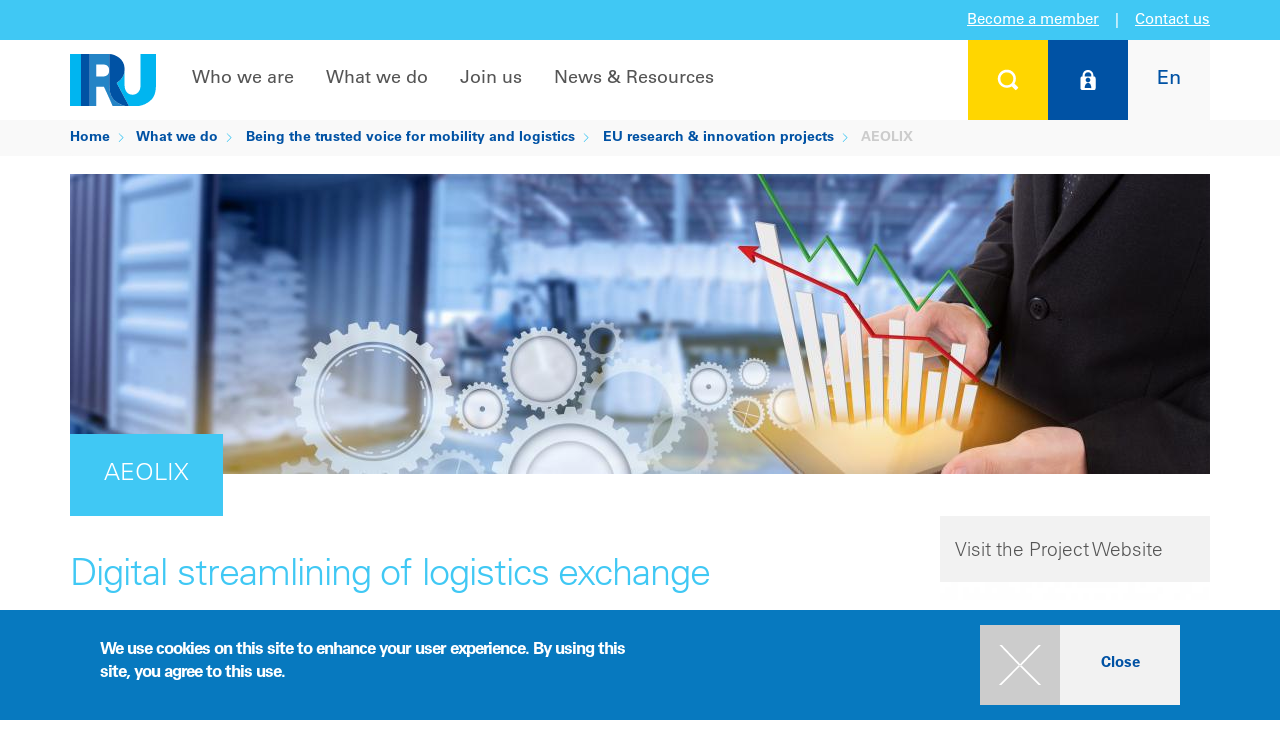

--- FILE ---
content_type: text/html; charset=UTF-8
request_url: https://www.iru.org/what-we-do/being-trusted-voice-mobility-and-logistics/eu-research-innovation-projects/aeolix
body_size: 18159
content:
<!DOCTYPE html>
<html lang="en" dir="ltr">
  <head>
        <meta charset="utf-8" />
<script>dataLayer = [{'cms':'CMS','roles':'anonymous','language':'en','application':'CMS','contentType':'project','category':'Decarbonisation, Digitalisation, Goods transport, Services','region':'Europe'}];</script>
<meta name="description" content="The AEOLIX project concerns the creation of a cloud-based IT platform that will increase visibility across the supply chain. The key aim is to facilitate a secure and safe access, and the exchange of information, data and services. Through the development of its platform, AEOLIX will also address the lack of connectivity of ICT-based information systems for logistics decision making." />
<meta name="keywords" content="EU project, logistics, platform, digital logistics, exchange of information, IRU projects, AEOLIX" />
<meta name="google-site-verification" content="KC-pRjE2Hh2h3PjdotKQMxCpL90vfd0OLeHnb5_BFBc" />
<meta name="MobileOptimized" content="width" />
<meta name="HandheldFriendly" content="true" />
<meta name="viewport" content="width=device-width, initial-scale=1.0" />
<style>div#sliding-popup, div#sliding-popup .eu-cookie-withdraw-banner, .eu-cookie-withdraw-tab {background: #0779bf} div#sliding-popup.eu-cookie-withdraw-wrapper { background: transparent; } #sliding-popup h1, #sliding-popup h2, #sliding-popup h3, #sliding-popup p, #sliding-popup label, #sliding-popup div, .eu-cookie-compliance-more-button, .eu-cookie-compliance-secondary-button, .eu-cookie-withdraw-tab { color: #ffffff;} .eu-cookie-withdraw-tab { border-color: #ffffff;}</style>
<script type="application/ld+json">{
    "@context": "https://schema.org",
    "@graph": [
        {
            "@type": "Organization",
            "alternateName": "IRU",
            "name": "International Road and Transport Union",
            "sameAs": [
                "https://fr-fr.facebook.com/iru/",
                "https://twitter.com/the_iru",
                "https://www.youtube.com/user/IRUChannel",
                "https://www.linkedin.com/company/international-road-transport-union-iru/",
                "https://fr.wikipedia.org/wiki/Union_internationale_des_transports_routiers"
            ],
            "url": "https://www.iru.org/",
            "contactPoint": {
                "@type": "ContactPoint",
                "telephone": "+41229182700",
                "availableLanguage": [
                    "en",
                    "fr"
                ],
                "contactType": "customer service"
            },
            "logo": {
                "@type": "ImageObject",
                "url": "https://www.iru.org/themes/custom/iru/images/logo.svg"
            }
        },
        {
            "@type": "WebPage",
            "breadcrumb": {
                "@type": "BreadcrumbList",
                "itemListElement": [
                    {
                        "@type": "ListItem",
                        "position": 1,
                        "name": "Home",
                        "item": "https://www.iru.org/"
                    },
                    {
                        "@type": "ListItem",
                        "position": 2,
                        "name": "What we do ",
                        "item": "https://www.iru.org/what-we-do"
                    },
                    {
                        "@type": "ListItem",
                        "position": 3,
                        "name": "Being the trusted voice for mobility and logistics",
                        "item": "https://www.iru.org/what-we-do/being-trusted-voice-mobility-and-logistics"
                    },
                    {
                        "@type": "ListItem",
                        "position": 4,
                        "name": "EU research \u0026 innovation projects",
                        "item": "https://www.iru.org/what-we-do/being-trusted-voice-mobility-and-logistics/eu-research-innovation-projects"
                    }
                ]
            }
        }
    ]
}</script>
<style>.spinning-loader {
  border: 12px solid #f3f3f3;
  border-top: 12px solid #0050a7;
  border-radius: 50%;
  width: 90px;
  height: 90px;
  animation: spinning-loader 1s linear infinite;
  margin: 0 auto;
}

@keyframes spinning-loader {
  0% {
    transform: rotate(0deg);
  }
  100% {
    transform: rotate(360deg);
  }
}</style>
<link rel="icon" href="/themes/custom/iru/favicon.ico" type="image/vnd.microsoft.icon" />
<link rel="alternate" hreflang="en" href="https://www.iru.org/what-we-do/being-trusted-voice-mobility-and-logistics/eu-research-innovation-projects/aeolix" />
<link rel="canonical" href="https://www.iru.org/what-we-do/being-trusted-voice-mobility-and-logistics/eu-research-innovation-projects/aeolix" />
<link rel="shortlink" href="https://www.iru.org/node/2908" />

    <title>AEOLIX | IRU | World Road Transport Organisation</title>
    <link rel="stylesheet" media="all" href="/sites/default/files/css/css_T3CKYq-XcB6IOHUJ_vAdJBRlH0O0kg8L8xNFOc1qruI.css?delta=0&amp;language=en&amp;theme=iru4&amp;include=[base64]" />
<link rel="stylesheet" media="all" href="/sites/default/files/css/css_1DnOwvgikzPnTwtRT3i6RI59zjS7o5hqXTiaCtMXpK4.css?delta=1&amp;language=en&amp;theme=iru4&amp;include=[base64]" />
<link rel="stylesheet" media="print" href="/sites/default/files/css/css_NdY1wI6cJiwHUb2THtIweGqolMUbNxUX9u9HzYruhJo.css?delta=2&amp;language=en&amp;theme=iru4&amp;include=[base64]" />
<link rel="stylesheet" media="all" href="/sites/default/files/css/css_OB7Kh8THh8UiHat58QsFFoLcT2lyrJMFArnwiXZbHtM.css?delta=3&amp;language=en&amp;theme=iru4&amp;include=[base64]" />

    <script type="application/json" data-drupal-selector="drupal-settings-json">{"path":{"baseUrl":"\/","pathPrefix":"","currentPath":"node\/2908","currentPathIsAdmin":false,"isFront":false,"currentLanguage":"en"},"pluralDelimiter":"\u0003","suppressDeprecationErrors":true,"gtag":{"tagId":"","consentMode":false,"otherIds":[],"events":[],"additionalConfigInfo":[]},"ajaxPageState":{"libraries":"[base64]","theme":"iru4","theme_token":null},"ajaxTrustedUrl":{"form_action_p_pvdeGsVG5zNF_XLGPTvYSKCf43t8qZYSwcfZl2uzM":true,"\/login":true},"gtm":{"tagId":null,"settings":{"data_layer":"dataLayer","include_classes":false,"allowlist_classes":"google\nnonGooglePixels\nnonGoogleScripts\nnonGoogleIframes","blocklist_classes":"customScripts\ncustomPixels","include_environment":false,"environment_id":"","environment_token":""},"tagIds":["GTM-KCCG99"]},"simple_popup_blocks":{"settings":[]},"smartIp":"{\u0022location\u0022:[]}","smartIpSrc":{"smartIp":"smart_ip","geocodedSmartIp":"geocoded_smart_ip","w3c":"w3c"},"eu_cookie_compliance":{"cookie_policy_version":"1.0.0","popup_enabled":true,"popup_agreed_enabled":false,"popup_hide_agreed":false,"popup_clicking_confirmation":true,"popup_scrolling_confirmation":false,"popup_html_info":"\u003Cdiv class=\u0022eu-cookie-compliance-banner eu-cookie-compliance-banner-info\u0022\u003E\n  \u003Cdiv class=\u0022popup-content info eu-cookie-compliance-content container table-container\u0022\u003E\n    \u003Cdiv id=\u0022popup-text\u0022 class=\u0022eu-cookie-compliance-message col-sm-6 col-table-cell\u0022\u003E\n      \u003Ch2\u003EWe use cookies on this site to enhance your user experience. By using this site, you agree to this use.\u003C\/h2\u003E\n\n          \u003C\/div\u003E\n    \u003Cdiv id=\u0022popup-buttons\u0022 class=\u0022eu-cookie-compliance-buttons col-sm-6 col-table-cell\u0022\u003E\n      \u003Cdiv class=\u0022filter-section\u0022\u003E\n        \u003Cdiv class=\u0022panel-collapse\u0022\u003E\n          \u003Cdiv class=\u0022btns\u0022\u003E\n            \u003Ca class=\u0022agree-button btn btn-raised btn-default btn-primary btn-hover btn-hover-desktop-screen btn-plus clear\u0022 href=\u0022javascript:void(0);\u0022\u003E\u003Cspan class=\u0022icon\u0022\u003E\u003C\/span\u003E\u003Cspan class=\u0022text\u0022\u003EClose\u003C\/span\u003E\u003Cdiv class=\u0022ripple-container\u0022\u003E\u003C\/div\u003E\u003C\/a\u003E          \u003C\/div\u003E\n        \u003C\/div\u003E\n      \u003C\/div\u003E\n    \u003C\/div\u003E\n  \u003C\/div\u003E\n\u003C\/div\u003E","use_mobile_message":false,"mobile_popup_html_info":"\u003Cdiv class=\u0022eu-cookie-compliance-banner eu-cookie-compliance-banner-info\u0022\u003E\n  \u003Cdiv class=\u0022popup-content info eu-cookie-compliance-content container table-container\u0022\u003E\n    \u003Cdiv id=\u0022popup-text\u0022 class=\u0022eu-cookie-compliance-message col-sm-6 col-table-cell\u0022\u003E\n      \n          \u003C\/div\u003E\n    \u003Cdiv id=\u0022popup-buttons\u0022 class=\u0022eu-cookie-compliance-buttons col-sm-6 col-table-cell\u0022\u003E\n      \u003Cdiv class=\u0022filter-section\u0022\u003E\n        \u003Cdiv class=\u0022panel-collapse\u0022\u003E\n          \u003Cdiv class=\u0022btns\u0022\u003E\n            \u003Ca class=\u0022agree-button btn btn-raised btn-default btn-primary btn-hover btn-hover-desktop-screen btn-plus clear\u0022 href=\u0022javascript:void(0);\u0022\u003E\u003Cspan class=\u0022icon\u0022\u003E\u003C\/span\u003E\u003Cspan class=\u0022text\u0022\u003EClose\u003C\/span\u003E\u003Cdiv class=\u0022ripple-container\u0022\u003E\u003C\/div\u003E\u003C\/a\u003E          \u003C\/div\u003E\n        \u003C\/div\u003E\n      \u003C\/div\u003E\n    \u003C\/div\u003E\n  \u003C\/div\u003E\n\u003C\/div\u003E","mobile_breakpoint":768,"popup_html_agreed":false,"popup_use_bare_css":false,"popup_height":"auto","popup_width":"100%","popup_delay":1000,"popup_link":"\/privacy-policy","popup_link_new_window":true,"popup_position":false,"fixed_top_position":true,"popup_language":"en","store_consent":false,"better_support_for_screen_readers":false,"cookie_name":"","reload_page":false,"domain":"","domain_all_sites":false,"popup_eu_only":false,"popup_eu_only_js":false,"cookie_lifetime":100,"cookie_session":0,"set_cookie_session_zero_on_disagree":0,"disagree_do_not_show_popup":false,"method":"default","automatic_cookies_removal":true,"allowed_cookies":"","withdraw_markup":"\u003Cbutton type=\u0022button\u0022 class=\u0022eu-cookie-withdraw-tab\u0022\u003EPrivacy settings\u003C\/button\u003E\n\u003Cdiv aria-labelledby=\u0022popup-text\u0022 class=\u0022eu-cookie-withdraw-banner\u0022\u003E\n  \u003Cdiv class=\u0022popup-content info eu-cookie-compliance-content\u0022\u003E\n    \u003Cdiv id=\u0022popup-text\u0022 class=\u0022eu-cookie-compliance-message\u0022 role=\u0022document\u0022\u003E\n      \u003Ch2\u003EWe use cookies on this site to enhance your user experience\u003C\/h2\u003E\n\u003Cp\u003EYou have given your consent for us to set cookies.\u003C\/p\u003E\n\n    \u003C\/div\u003E\n    \u003Cdiv id=\u0022popup-buttons\u0022 class=\u0022eu-cookie-compliance-buttons\u0022\u003E\n      \u003Cbutton type=\u0022button\u0022 class=\u0022eu-cookie-withdraw-button \u0022\u003EWithdraw consent\u003C\/button\u003E\n    \u003C\/div\u003E\n  \u003C\/div\u003E\n\u003C\/div\u003E","withdraw_enabled":false,"reload_options":0,"reload_routes_list":"","withdraw_button_on_info_popup":false,"cookie_categories":[],"cookie_categories_details":[],"enable_save_preferences_button":true,"cookie_value_disagreed":"0","cookie_value_agreed_show_thank_you":"1","cookie_value_agreed":"2","containing_element":"body","settings_tab_enabled":false,"olivero_primary_button_classes":"","olivero_secondary_button_classes":"","close_button_action":"close_banner","open_by_default":true,"modules_allow_popup":true,"hide_the_banner":false,"geoip_match":true,"unverified_scripts":[]},"basePath":"https:\/\/www.iru.org\/","iru_chart":{"frontend":{"chart":{"initUrl":"\/chart\/chart\/init","getUrl":"\/chart\/chart\/get"}}},"iru_fuel":{"backoffice":{"cacheUpdateUrl":"\/admin\/iru_iip\/iru_fuel\/current\/cache\/update"}},"iru_iip":{"frontend":{"filterUpdate":"\/iru_iip\/filter\/update","filterGet":"\/iru_iip\/filter\/get","filterDelete":"\/iru_iip\/filter\/delete"}},"iru_map":{"frontend":{"map":{"initUrl":"\/iru_map\/init"}}},"iru_rti":{"frontend":{"safetyStandards":{"getDataByAspect":"\/iru_rti\/safety\/get"},"upply":{"roadFreight":{"getDataByCorridor":"\/iru_rti\/upply\/road_freight\/get_past_rates"}},"macroEconomics":{"getRiskRating":"\/iru_rti\/macro_economics\/get_risk_rating"},"d8":{"getGlobalTradeData":"\/iru_rti\/d8\/get_global_trade_data","getTradeDataByCountry":"\/iru_rti\/d8\/get_trade_data_by_country"}}},"iru_search":{"rti":{"filter":{"saveUrl":"\/search\/rti\/filter\/save"}}},"iru_user":{"frontend":{"userNotifications":{"get":"\/iru_user\/user_notification\/pc\/get"}},"memberContact":{"myTeam":{"invalidateCache":"\/member\/my-team\/invalidate_cache"}}},"iru_workflow":{"frontend":{"user_notification":{"addUrl":"\/iru_workflow\/user_notification\/add","removeUrl":"\/iru_workflow\/user_notification\/remove","multipleAddUrl":"\/iru_workflow\/user_notification\/multipleAdd","multipleRemoveUrl":"\/iru_workflow\/user_notification\/multipleRemove","updateIipRegionUrl":"\/iru_workflow\/user_notification\/update_iip_region_url","emailUnsubscribeUrl":"\/iru_workflow\/user_notification\/processEmailUnsubscribeAjax","authenticateSubscriptionUrl":"\/iru_workflow\/user_notification\/authenticateSubscriptionAjax"},"user_flash_notification":{"addUrl":"\/iru_workflow\/user_flash_notification\/add","removeUrl":"\/iru_workflow\/user_flash_notification\/remove"}}},"user":{"uid":0,"permissionsHash":"33c7effca844fe2025f5d419b8180a4da5b9de6c02d8800a37ee0753b538b0f4"}}</script>
<script src="/sites/default/files/js/js_ME1W8w9JPvx2exaXqSNxeUjHmTJ0caTQ9Zv_AaScSKo.js?scope=header&amp;delta=0&amp;language=en&amp;theme=iru4&amp;include=eJxtjksOwyAMRC-E4k3ugwyykBuDLQxtj1_SrlJl4d-bkTw0Y1Y9mNaoJowtE9ANDEW1CMWBBcpq__eGD3xfYQ3cJ6zakurw0dG-xF9s1M91P9X9Kq-fnaCTmzbnJ0WuWFYSIWzz53DNjAJFNKEE55WRoqlNi0k0Hw437APro1vt"></script>
<script src="/modules/contrib/google_tag/js/gtag.js?t8wzaf"></script>
<script src="/modules/contrib/google_tag/js/gtm.js?t8wzaf"></script>

  </head>
  <body class="is-mobile user-logged-out path-node page-node-type-project">
    <noscript><iframe src="https://www.googletagmanager.com/ns.html?id=GTM-KCCG99"
                  height="0" width="0" style="display:none;visibility:hidden"></iframe></noscript>

      <div class="dialog-off-canvas-main-canvas" data-off-canvas-main-canvas>
      <!-- Panel -->
<div class="panel-group" id="accordion">
  <div class="panel panel-default">

    <div id="collapse1" class="panel-collapse collapse search-box" style="">
      <div class="panel-body">
        <div class="container" >
          <div class="close"><a class="panel-title btn btn-raised" data-toggle="collapse" data-parent="#accordion" href="#collapse1"> <span class="" aria-hidden="true"></span></a></div>
          <div style=" " class="search-form">
            <form class="form-horizontal" action="https://www.iru.org/global-search" method="get">
  <fieldset>
    <div class="form-group">
      <div class="form-group label-floating">
        <label class="control-label" for="focusedInput2">What are you looking for..?</label>
        <input class="form-control" id="focusedInput2" type="text" name="text"><button type="submit" class="glyphicon glyphicon-search submit-btn" aria-hidden="true"></button>
        <p class="help-block">type your search above</p>
      </div>
    </div>
  </fieldset>
</form>
            
          </div>
        </div>
      </div>
    </div>
  </div>

			<div class="panel panel-default">
			<div id="collapse2" class="panel-collapse collapse login-box" style="background-color:#0052a4; color:#fff;">
				<div class="panel-body">
					<div class="container">
						<div class="close"><a class="panel-title btn btn-raised" data-toggle="collapse" data-parent="#accordion" href="#collapse2"> <span class="" aria-hidden="true"></span></a></div>
						<div style=" " class="login-form">
							<form class="iru-user-login-form form-horizontal" data-drupal-selector="iru-user-login-form" novalidate="novalidate" action="/login" method="post" id="iru-user-login-form" accept-charset="UTF-8">
  <fieldset>
	<div class="col-md-7 nopadding">
		<div class="form-group">
			<div class="col-md-9 col-sm-9 nopadding-left">
				<input type="text" class="form-control inputEmail" name="name"
							 data-drupal-selector="edit-name" id="edit-name"
							 placeholder="User name" />
			</div>
		</div>
		<div class="form-group">
			<div class="col-md-9 col-sm-9 nopadding-left password-line">
				<input type="password" class="form-control inputPassword" name="pass"
							 data-drupal-selector="edit-pass" id="edit-pass"
							 placeholder="Password" />
			</div>
			<input type="submit" class="btn btn-plus btn-hover submit button js-form-submit form-submit" value=""
						 data-drupal-selector="login-submit" id="login-submit" name="op"
						 title="Login" />
		</div>
		<div>
			<a href="/iru_user/password" title="Forgot your password?" class="forgot-password">Forgot your password?</a>
		</div>
	</div>
	<div class="col-md-1">
	</div>
	<div class="col-md-4 nopadding">
		<a href="https://www.iru.org/join-us/become-member">Click here to learn more<br />about IRU Membership</a>
	</div>
	<input data-drupal-selector="edit-destination" type="hidden" name="destination" value="/iru_user/post_login_router?origin=L3doYXQtd2UtZG8vYmVpbmctdHJ1c3RlZC12b2ljZS1tb2JpbGl0eS1hbmQtbG9naXN0aWNzL2V1LXJlc2VhcmNoLWlubm92YXRpb24tcHJvamVjdHMvYWVvbGl4" />

	<input autocomplete="off" data-drupal-selector="form-etnlbavf5yrcttph-g-l8smmtvsvilvlfyw0hbmam-c" type="hidden" name="form_build_id" value="form-EtnlbAvF5yRCttPH_G-l8SmmTVSvILvLFyW0hBmAm_c" />

	<input data-drupal-selector="edit-iru-user-login-form" type="hidden" name="form_id" value="iru_user_login_form" />

</fieldset>

</form>

						</div>
					</div>
				</div>
			</div>
		</div>
	
              <div class="panel panel-default">
  <div id="collapse3" class="panel-collapse collapse  lang-box" style="background-color:#f9f9f9; color:#fff;">
    <div class="panel-body">
      <div class="container">
        <div class="close"><a class="panel-title btn btn-raised" data-toggle="collapse" data-parent="#accordion" href="#collapse3"> <span class="" aria-hidden="true"></span></a></div>
        <div style=" " class="lang-form">
          <h2>Choose your language</h2>
          <div class="search-link">
                          

<ul class="sub-menu col-md-4 col-sm-6"><li>
			<a href="/what-we-do/being-trusted-voice-mobility-and-logistics/eu-research-innovation-projects/aeolix" class="language-link is-active" hreflang="en" data-drupal-link-system-path="node/2908" aria-current="page">English</a>
		</li><li>
			<a href="/ru" class="language-link" hreflang="ru" data-drupal-link-system-path="&lt;front&gt;">Русский</a>
		</li><li>
			<a href="/zh" class="language-link" hreflang="zh-hans" data-drupal-link-system-path="&lt;front&gt;">中文</a>
		</li></ul>
                      </div>
        </div>
      </div>
    </div>
  </div>
</div>

  
</div>
         

<!-- Navigation -->
<nav class="navbar-default navbar-static-top">

  <div class="top-container">
    <div class="top-box box-side left"></div>
    <div class="top-box middle">

                  <a href="https://www.iru.org/join-us/become-member">Become a member</a>
      <span class="vertical-delimiter">|</span>
      <a href="https://www.iru.org/contact" class="contact-us">Contact us</a>
    </div>
    <div class="top-box box-side right"></div>
  </div>

  <div class="container layout-container nav-container v4">
    <!-- Brand and toggle get grouped for better mobile display -->
    <div class="navbar-header">
      <a class="navbar-brand logo" href="/">
        <div class="img-responsive img-portfolio img-hover">
          <img src="/themes/custom/iru/images/logo.svg" class="logo" alt="IRU">
        </div>
      </a>
      <button type="button" class="navbar-toggle collapsed" data-toggle="collapse" data-target="#bs-example-navbar-collapse-1">
        <span class="sr-only">Toggle navigation</span>
        <span class="icon-bar"></span>
        <span class="icon-bar"></span>
        <span class="icon-bar"></span>
      </button>
    </div>
    <div class="user">
      <ul class="nav navbar-nav navbar-right user">
        <li>
          <a class="panel-title btn btn-raised btn-search" data-toggle="collapse"
             data-parent="#accordion" href="#collapse1"
             title="Search"> <span class="" aria-hidden="true"></span></a>
        </li>
                  <li class="btn-login-wrapper">
            <a class="panel-title btn btn-raised btn-login" data-toggle="collapse" data-parent="#accordion"
               href="#collapse2"
               title="Log on">
              <span class="" aria-hidden="true"></span>
            </a>
            <a data-toggle="collapse" href="#collapse2" class="btn-login-2 disabled" title="Log in">
              <span class="" aria-hidden="true"><span class="logo"></span><span class="text">Log in</span></span>
            </a>
          </li>
                <li>
          <a class="panel-title btn btn-raised btn-lang" data-toggle="collapse"
             data-parent="#accordion" href="#collapse3"
             title="Choose your language"><span>En</span></a>
        </li>
      </ul>
    </div>

    <!-- Collect the nav links, forms, and other content for toggling -->
    <div class="">
      <div class="collapse navbar-collapse" id="bs-example-navbar-collapse-1">
                  <ul id="nav" class="nav navbar-nav navbar-left">
                                          <li class="dropdown full-width">
                  <a target="_self" href="/who-we-are" class="nav-toggle">Who we are</a>
                  <div class="dropdown-menu ">
                    <div class="container">
                      <ul class="sub-menu">
                                                                                                                        <li class="">
                                                                                                                                            <a target="_self" href="/who-we-are" class="cancel-material">About IRU</a>
                                                                                <ul class="sub-menu">
                                                                                        <li>
                                <a target="_self" href="/who-we-are/about-iru/history" class="cancel-material">History</a>
                              </li>
                                                                                        <li>
                                <a target="_self" href="/who-we-are/about-iru/vision-mission" class="cancel-material">Vision & Mission</a>
                              </li>
                                                                                        <li>
                                <a target="_self" href="/who-we-are/about-iru/our-commitment" class="cancel-material">Our commitment</a>
                              </li>
                                                                                        <li>
                                <a target="_self" href="/who-we-are/about-iru/annual-report" class="cancel-material">Annual report</a>
                              </li>
                                                        </ul>
                                                  </li>
                                                                      </ul>
                      <ul class="sub-menu">
                                                                        <li class="">
                                                                                                                                            <a target="_self" href="/where-we-work" class="cancel-material">Where we work</a>
                                                                                <ul class="sub-menu">
                                                                                        <li>
                                <a target="_self" href="/who-we-are/where-we-work/iru-americas" class="cancel-material">Americas</a>
                              </li>
                                                                                        <li>
                                <a target="_self" href="/who-we-are/where-we-work/iru-asia-pacific" class="cancel-material">Asia & the Pacific</a>
                              </li>
                                                                                        <li>
                                <a target="_self" href="/who-we-are/where-we-work/iru-eurasia" class="cancel-material">Eurasia</a>
                              </li>
                                                                                        <li>
                                <a target="_self" href="/who-we-are/where-we-work/iru-europe" class="cancel-material">Europe</a>
                              </li>
                                                                                        <li>
                                <a target="_self" href="/who-we-are/where-we-work/iru-middle-east-africa" class="cancel-material">Middle East & Africa</a>
                              </li>
                                                        </ul>
                                                  </li>
                                                                      </ul>
                      <ul class="sub-menu">
                                                                        <li class="">
                                                                                                                                            <a target="_self" href="/who-we-are/iru-organisation" class="cancel-material">IRU organisation</a>
                                                                                <ul class="sub-menu">
                                                                                        <li>
                                <a target="_self" href="/who-we-are/iru-organisation/iru-general-assembly" class="cancel-material">General Assembly</a>
                              </li>
                                                                                        <li>
                                <a target="_self" href="/who-we-are/iru-organisation/presidential-executive" class="cancel-material">Presidential Executive</a>
                              </li>
                                                                                        <li>
                                <a target="_self" href="/who-we-are/iru-organisation/transport-councils" class="cancel-material">Transport Councils</a>
                              </li>
                                                                                        <li>
                                <a target="_self" href="/who-we-are/iru-organisation/iru-committees" class="cancel-material">Committees</a>
                              </li>
                                                                                        <li>
                                <a target="_self" href="/who-we-are/iru-organisation/iru-international-commissions" class="cancel-material">Commissions</a>
                              </li>
                                                                                        <li>
                                <a target="_self" href="/who-we-are/iru-organisation/management" class="cancel-material">Management</a>
                              </li>
                                                        </ul>
                                                  </li>
                                              </ul>
                      <div class="col-lg-12 nopadding btns">
                        <a href="/who-we-are" class="btn btn-raised btn-default btn-hover btn-plus btn-hover cancel-material"><span class="icon"></span><span class="text">Overview</span></a>
                      </div>
                    </div>
                  </div>
                </li>
                                                        <li class="dropdown full-width">
                  <a target="_self" href="/what-we-do" class="nav-toggle">What we do</a>
                  <div class="dropdown-menu ">
                    <div class="container">
                      <ul class="sub-menu">
                                                                                                                        <li class="">
                                                                                                                                            <a target="_self" href="/what-we-do/being-trusted-voice-mobility-and-logistics" class="cancel-material">Being the trusted voice for mobility and logistics</a>
                                                                                <ul class="sub-menu">
                                                                                        <li>
                                <a target="_self" href="/what-we-do/being-trusted-voice-mobility-and-logistics/people" class="cancel-material">People</a>
                              </li>
                                                                                        <li>
                                <a target="_self" href="/what-we-do/facilitating-trade-and-transit" class="cancel-material">Prosperity</a>
                              </li>
                                                                                        <li>
                                <a target="_self" href="/what-we-do/being-trusted-voice-mobility-and-logistics/environment" class="cancel-material">Environment</a>
                              </li>
                                                                                        <li>
                                <a target="_self" href="/what-we-do/being-trusted-voice-mobility-and-logistics/iru-positions" class="cancel-material">IRU positions</a>
                              </li>
                                                                                        <li>
                                <a target="_self" href="/what-we-do/being-trusted-voice-mobility-and-logistics/eu-research-innovation-projects" class="cancel-material">EU research & innovation projects</a>
                              </li>
                                                        </ul>
                                                  </li>
                                                                      </ul>
                      <ul class="sub-menu">
                                                                        <li class="">
                                                                                                                                            <a target="_self" href="/what-we-do/facilitating-trade-and-transit" class="cancel-material">Facilitating trade and transit</a>
                                                                                <ul class="sub-menu">
                                                                                        <li>
                                <a target="_self" href="/what-we-do/facilitating-trade-and-transit/tir" class="cancel-material">TIR</a>
                              </li>
                                                                                        <li>
                                <a target="_self" href="/what-we-do/facilitating-trade-and-transit/e-cmr" class="cancel-material">e-CMR</a>
                              </li>
                                                        </ul>
                                                  </li>
                                                                      </ul>
                      <ul class="sub-menu">
                                                                        <li class="">
                                                                                                                                            <a target="_self" href="/what-we-do/certification-standards" class="cancel-material">Certification & Standards</a>
                                                                                <ul class="sub-menu">
                                                                                        <li>
                                <a target="_self" href="/what-we-do/certification-standards/technical-assistance" class="cancel-material">Technical assistance</a>
                              </li>
                                                                                        <li>
                                <a target="_self" href="/what-we-do/certification-standards/iru-academy" class="cancel-material">IRU Academy</a>
                              </li>
                                                                                        <li>
                                <a target="_self" href="/what-we-do/certification-standards/iru-examiner" class="cancel-material">IRU Examiner</a>
                              </li>
                                                                                        <li>
                                <a target="_self" href="/what-we-do/certification-standards/iru-roadmasters" class="cancel-material">IRU RoadMasters</a>
                              </li>
                                                        </ul>
                                                  </li>
                                              </ul>
                      <div class="col-lg-12 nopadding btns">
                        <a href="/what-we-do" class="btn btn-raised btn-default btn-hover btn-plus btn-hover cancel-material"><span class="icon"></span><span class="text">Overview</span></a>
                      </div>
                    </div>
                  </div>
                </li>
                                                        <li class="dropdown full-width">
                  <a target="_self" href="/join-us" class="nav-toggle">Join us</a>
                  <div class="dropdown-menu ">
                    <div class="container">
                      <ul class="sub-menu">
                                                                                                                        <li class="">
                                                                                                                                            <a target="_self" href="/join-us/become-member" class="cancel-material">Membership</a>
                                                                            </li>
                                                                                                <li class="">
                                                                                                                                            <a target="_self" href="/join-us/events" class="cancel-material">Events</a>
                                                                            </li>
                                                                      </ul>
                      <ul class="sub-menu">
                                                                        <li class="">
                                                                                                                                            <a target="_self" href="/join-us/partnerships" class="cancel-material">Partnerships</a>
                                                                            </li>
                                                                                                <li class="">
                                                                                                                                            <a target="_self" href="/join-us/working-iru" class="cancel-material">Working at IRU</a>
                                                                            </li>
                                                                      </ul>
                      <ul class="sub-menu">
                                                                        <li class="">
                                                                                                                                            <a target="_self" href="/join-us/discover-iru-intelligence-platform" class="cancel-material">Intelligence</a>
                                                                            </li>
                                                                                                <li class="">
                                                                                                                                            <a target="_self" href="/join-us/industry-shapers" class="cancel-material">New Industry Shapers</a>
                                                                            </li>
                                              </ul>
                      <div class="col-lg-12 nopadding btns">
                        <a href="/join-us" class="btn btn-raised btn-default btn-hover btn-plus btn-hover cancel-material"><span class="icon"></span><span class="text">Overview</span></a>
                      </div>
                    </div>
                  </div>
                </li>
                                                        <li class="dropdown full-width">
                  <a target="_self" href="/news-resources" class="nav-toggle">News & Resources</a>
                  <div class="dropdown-menu ">
                    <div class="container">
                      <ul class="sub-menu">
                                                                                                                        <li class="">
                                                                                                                                            <a target="_self" href="/news-resources/newsroom" class="cancel-material">Newsroom</a>
                                                                            </li>
                                                                                                <li class="">
                                                                                                                                            <a target="_self" href="/news-resources/members-directory" class="cancel-material">Members Directory</a>
                                                                            </li>
                                                                      </ul>
                      <ul class="sub-menu">
                                                                        <li class="">
                                                                                                                                            <a target="_self" href="/news-resources/iru-library" class="cancel-material">IRU library</a>
                                                                            </li>
                                                                                                <li class="">
                                                                                                                                            <a target="_self" href="/news-resources/iru-awards" class="cancel-material">Awards</a>
                                                                            </li>
                                                                      </ul>
                      <ul class="sub-menu">
                                                                        <li class="">
                                                                                                                                            <a target="_self" href="/intelligence" class="cancel-material">Intelligence Platform</a>
                                                                            </li>
                                              </ul>
                      <div class="col-lg-12 nopadding btns">
                        <a href="/news-resources" class="btn btn-raised btn-default btn-hover btn-plus btn-hover cancel-material"><span class="icon"></span><span class="text">Overview</span></a>
                      </div>
                    </div>
                  </div>
                </li>
                                    </ul>
              </div>
    </div>
    <!-- /.navbar-collapse -->
  </div>
  <!-- /.container -->

</nav>


<div id="breadcrumb">
            
  <div class="container">
    <div class="row">
      <ol class="breadcrumb">
                  <li>
                          <a href="/">Home</a>
                      </li>
                  <li>
                          <a href="/what-we-do">What we do </a>
                      </li>
                  <li>
                          <a href="/what-we-do/being-trusted-voice-mobility-and-logistics">Being the trusted voice for mobility and logistics</a>
                      </li>
                  <li>
                          <a href="/what-we-do/being-trusted-voice-mobility-and-logistics/eu-research-innovation-projects">EU research &amp; innovation projects</a>
                      </li>
                  <li class="active">
                          AEOLIX
                      </li>
              </ol>
    </div>
  </div>

    </div>

  


    <div data-drupal-messages-fallback class="hidden"></div><div id="block-iru4-content" class="block block-system block-system-main-block">
  
    
      


<div class="content project" id="social-sticky-top">
  <header class="image">
  <div class="container">
          <div class="img-responsive">
        
                <picture>
                  <source srcset="/sites/default/files/styles/desktop_1x_1140x300/public/2017-09/aeolix%20web%20image%20shutterstock_507728950.jpg?h=803c4f3d&amp;itok=FI-lxfp9 1x, /sites/default/files/styles/desktop_2x_2280x600/public/2017-09/aeolix%20web%20image%20shutterstock_507728950.jpg?h=803c4f3d&amp;itok=1xPyOu8L 2x" media="all and (min-width: 768px)" type="image/jpeg"/>
              <source srcset="/sites/default/files/styles/tablet_1x_768x480/public/2017-09/aeolix%20web%20image%20shutterstock_507728950.jpg?h=803c4f3d&amp;itok=-mu2OJ0a 1x, /sites/default/files/styles/tablet_2x_1536x960/public/2017-09/aeolix%20web%20image%20shutterstock_507728950.jpg?h=803c4f3d&amp;itok=Y5WGma7G 2x" media="all and (min-width: 320px) and (max-width: 767px)" type="image/jpeg"/>
              <source srcset="/sites/default/files/styles/mobile_1x_320x200/public/2017-09/aeolix%20web%20image%20shutterstock_507728950.jpg?h=803c4f3d&amp;itok=p7XnYcMK 1x, /sites/default/files/styles/mobile_2x_640x400/public/2017-09/aeolix%20web%20image%20shutterstock_507728950.jpg?h=803c4f3d&amp;itok=NE_TYSfg 2x" type="image/jpeg"/>
                  <img loading="lazy" src="/sites/default/files/styles/desktop_1x_1140x300/public/2017-09/aeolix%20web%20image%20shutterstock_507728950.jpg?h=803c4f3d&amp;itok=FI-lxfp9" alt="AEOLIX - Digital streamlining of logistics exchange" />

  </picture>


      
      </div>
        <div class="title-rubrique max-width-70">
      <div class="title-primary">
        <h1>AEOLIX</h1>
      </div>
    </div>
  </div>
</header>  <div class="content">
    <!-- section text -->
    <div class="white-section content-text">
      <div class="container">
        <div class="col-md-9 col-sm-12 nopadding left wrapper-content-1">
          <div class="content">

                        <h2 class="title-style-2 subtitle">
            Digital streamlining of logistics exchange
      </h2>
            
                        <div class="wrapper-1">
              
          <div class="text-formatted field field--name-field-project-description field--type-text-long field--label-above field__item">
      <p><strong>AEOLIX</strong> - Architecture for EurOpean Logistics Information eXchange</p><p>AEOLIX is a tool to improve the interoperability of digital information systems. The idea is that through the use of electronic consignment notes (or e-CMR), logistics data can be fully integrated across national borders and IT platforms. The tool is comprised of a centralised cloud-based IT platform that optimises cargo flows and supply chain management. AEOLIX streamlines logistics decision-making, therefore enabling the sustainable and efficient transport of goods across Europe and increasing visibility across the supply chain for all the actors involved.</p><p>Across Europe, there are eleven AEOLIX living labs which are testing and validating and implementing the AEOLIX concept and prototype. These living labs are based on real world conditions and on pre-defined business cases.</p>
    </div>
      
            </div>
            
            

                        <div class="wrapper-1">
              <h2 class="sub-title-light">IRU's role</h2>
              
          <div class="text-formatted field field--name-field-project-iru-role field--type-text-long field--label-above field__item">
      <p>IRU members in Czech Republic (CESMAD Bohemia), Germany (BCG), Greece (OFAE), Romania (UNTRR) and Serbia (CCIES) together with the Greek Ministry of Transport have set up a living lab&nbsp;in the framework of this project to test e-CMR transport operations.</p><p>By using e-CMR for the trial, the transport operators across the five countries will be able to input electronically, store logistics information and exchange data, in real time via a mobile phone or tablet. The e-CMR tests will run until August 2019.</p><p>IRU will also carry out a European-wide market study to analyse logistics and freight transport, in order to help develop business models for the current and future use of the platform.</p><p>This research has a broad application, offering the industry valuable insight into the freight transport market in Europe, with current practices and future trends in the spotlight.</p>
    </div>
      
            </div>
            
                        <div class="wrapper-1">
              
            <blockquote class="paragraph paragraph--type--quote paragraph--view-mode--default widget widget--quote">
  
            &quot;This project will show that digital transport documents are less a vision for the future, but rather a tool for the present. I am looking forward to seeing how a centralised, cloud-based collaborative logistics ecosystem, like the one developed in AEOLIX, can overcome data exchange security, privacy and sensitivity concerns, which already present a stumbling block for the further efficiency of road freight transport operations.&quot;
      
  </blockquote>

      
            </div>
            
                          <div class="wrapper-1">
                <h2 class="sub-title-light">Project results</h2>
                
          <div class="text-formatted field field--name-field-project-results field--type-text-long field--label-above field__item">
      <p>Following the end of the AEOLIX project and the analysis of&nbsp;data generated by each of the living labs, the next step is the promotion and implementation of full&nbsp;pan-European&nbsp;market deployment of a&nbsp;digital logistics platform.</p><p>This platform would be available&nbsp;for use&nbsp;by&nbsp;freight transport operators, drivers, companies engaged in logistics,&nbsp;and any other supply-chain stakeholders who are able to benefit, especially in terms of cost-savings and logistics support.</p>
    </div>
      
              </div>
            
            
                          <div class="wrapper-1">
                <div class="widget widget--w5">
      <div class="col-sm-2 col-1 col">
      <strong>Start date:</strong>
    </div>
    <div class="col-sm-10 nopadding col-2 col">
      
            <time datetime="2016-09-01T12:00:00Z" class="datetime">1 Sep 2016</time>

      
    </div>
      <div class="col-sm-2 col-1 col">
      <strong>End date:</strong>
    </div>
    <div class="col-sm-10 nopadding col-2 col">
      
            <time datetime="2019-08-31T12:00:00Z" class="datetime">31 Aug 2019</time>

      
    </div>
      <div class="col-sm-2 col-1 col">
      <strong>Partners:</strong>
    </div>
    <div class="col-sm-10 nopadding col-2 col">
      
          <div class="text-formatted field field--name-field-project-partners field--type-text-long field--label-above field__item">
      <p>41 Partners from 20 countries</p><p><strong>Project coordinator:&nbsp; </strong><a href="https://ertico.com/" target="_blank">ERTICO - ITS Europe</a></p><p><strong>AEOLIX consortium partners:</strong></p><ul><li>BGL</li><li>UNTRR</li><li>OFAE</li><li>CCIS</li><li>Cesmad Bohemia</li></ul>
    </div>
      
    </div>
    <div class="clearfix visible-block"></div>
</div>              </div>
            
            <div class="wrapper-1">
              <div class="btns btns--inline">
                                                  



  <a class="btn btn-raised btn-default btn-primary btn-hover btn-register"
     target="_blank"
     href="/contact?subject=IRU%20projects">
      <span class="icon"></span>
      <span class="text">  Contact</span>
    <span class="ripple-container"></span>

  </a>
                              </div>
            </div>


          </div>
        </div>
        <div class="col-md-3 col-sm-12 nopadding right">
          
      <div class="paragraph paragraph--type--w20 paragraph--view-mode--default widget widget--3 widget--w3--style1 widget--w20">
  <div class="video video-content">
    <h4>Visit the Project Website</h4>
      
<div class="video">
  <a target="_blank" href="">
    <div class="img-responsive">
      
                <img loading="eager" srcset="/sites/default/files/styles/desktop_1x_270x175/public/2017-09/AELOIX%20-%20FINAL%20LOGO%20RGB_1.jpg?h=42ab2369&amp;itok=bhVblcgx 270w, /sites/default/files/styles/mobile_1x_320x180/public/2017-09/AELOIX%20-%20FINAL%20LOGO%20RGB_1.jpg?h=42ab2369&amp;itok=jSSuUAAJ 320w, /sites/default/files/styles/378x245/public/2017-09/AELOIX%20-%20FINAL%20LOGO%20RGB_1.jpg?h=42ab2369&amp;itok=WjkXAoD0 378w, /sites/default/files/styles/desktop_2x_540x350/public/2017-09/AELOIX%20-%20FINAL%20LOGO%20RGB_1.jpg?h=42ab2369&amp;itok=8mjp3ZGE 540w, /sites/default/files/styles/mobile_2x_640x360/public/2017-09/AELOIX%20-%20FINAL%20LOGO%20RGB_1.jpg?h=42ab2369&amp;itok=IonS-SNi 640w, /sites/default/files/styles/tablet_1x_768x432/public/2017-09/AELOIX%20-%20FINAL%20LOGO%20RGB_1.jpg?h=42ab2369&amp;itok=Oa4ztndZ 768w, /sites/default/files/styles/tablet_2x_1536x864/public/2017-09/AELOIX%20-%20FINAL%20LOGO%20RGB_1.jpg?h=42ab2369&amp;itok=nJmyAAzW 1536w" sizes="(min-width:1200px) 378px, (min-width:992px) 314px, (min-width:768px) 720px, 100vw" src="/sites/default/files/styles/378x245/public/2017-09/AELOIX%20-%20FINAL%20LOGO%20RGB_1.jpg?h=42ab2369&amp;itok=WjkXAoD0" alt="AEOLIX - Digital streamlining of logistics exchange" />



      
    </div>
  </a>
</div>





  </div>
</div>
      <div class="paragraph paragraph--type--w20 paragraph--view-mode--default widget widget--3 widget--w3--style1 widget--w20">
  <div class="video video-content">
    <h4>Listen to the testimonies</h4>
      
<div class="video">
  <a target="_blank" href="https://www.youtube.com/watch?v=pFxGjL4yq5k">
    <div class="img-responsive">
      
                <img loading="eager" srcset="/sites/default/files/styles/desktop_1x_270x175/public/2019-07/AEOLIXVid.jpg?h=39d08ca2&amp;itok=8IHmaNDT 270w, /sites/default/files/styles/mobile_1x_320x180/public/2019-07/AEOLIXVid.jpg?h=39d08ca2&amp;itok=HqY12OEb 320w, /sites/default/files/styles/378x245/public/2019-07/AEOLIXVid.jpg?h=39d08ca2&amp;itok=S5j5ttaB 378w, /sites/default/files/styles/desktop_2x_540x350/public/2019-07/AEOLIXVid.jpg?h=39d08ca2&amp;itok=GqinCVlF 540w, /sites/default/files/styles/mobile_2x_640x360/public/2019-07/AEOLIXVid.jpg?h=39d08ca2&amp;itok=LOTFG6B0 640w, /sites/default/files/styles/tablet_1x_768x432/public/2019-07/AEOLIXVid.jpg?h=39d08ca2&amp;itok=pbezKQQF 768w, /sites/default/files/styles/tablet_2x_1536x864/public/2019-07/AEOLIXVid.jpg?h=39d08ca2&amp;itok=Obvtwftk 1536w" sizes="(min-width:1200px) 378px, (min-width:992px) 314px, (min-width:768px) 720px, 100vw" src="/sites/default/files/styles/378x245/public/2019-07/AEOLIXVid.jpg?h=39d08ca2&amp;itok=S5j5ttaB" alt="AEOLIX Video " />



      
    </div>
  </a>
</div>





  </div>
</div>
      <div class="paragraph paragraph--type--w20 paragraph--view-mode--default widget widget--3 widget--w3--style1 widget--w20">
  <div class="video video-content">
    <h4>This project has received funding from the European Union’s Horizon 2020 research and innovation programme under grant agreement No 690797</h4>
      
<div class="video">
  <a target="_blank" href="https://research-and-innovation.ec.europa.eu/funding/funding-opportunities/funding-programmes-and-open-calls/horizon-2020_en">
    <div class="img-responsive">
      
                <img loading="eager" srcset="/sites/default/files/styles/desktop_1x_270x175/public/2017-08/eu%20flag%20emblem.jpg?h=b1aca51b&amp;itok=XK6at0fO 270w, /sites/default/files/styles/mobile_1x_320x180/public/2017-08/eu%20flag%20emblem.jpg?h=b1aca51b&amp;itok=JrWX31sx 320w, /sites/default/files/styles/378x245/public/2017-08/eu%20flag%20emblem.jpg?h=b1aca51b&amp;itok=hA8BjkY4 378w, /sites/default/files/styles/desktop_2x_540x350/public/2017-08/eu%20flag%20emblem.jpg?h=b1aca51b&amp;itok=D7mXWj-5 540w, /sites/default/files/styles/mobile_2x_640x360/public/2017-08/eu%20flag%20emblem.jpg?h=b1aca51b&amp;itok=9tY_IMwn 640w, /sites/default/files/styles/tablet_1x_768x432/public/2017-08/eu%20flag%20emblem.jpg?h=b1aca51b&amp;itok=tqtn_Niy 768w, /sites/default/files/styles/tablet_2x_1536x864/public/2017-08/eu%20flag%20emblem.jpg?h=b1aca51b&amp;itok=ux7z7q3y 1536w" sizes="(min-width:1200px) 378px, (min-width:992px) 314px, (min-width:768px) 720px, 100vw" src="/sites/default/files/styles/378x245/public/2017-08/eu%20flag%20emblem.jpg?h=b1aca51b&amp;itok=hA8BjkY4" alt="EU flag emblem" />



      
    </div>
  </a>
</div>





  </div>
</div>
  
                      <div class="paragraph paragraph--type--w4 widget widget--w4 widget--w4--style3 widget--w4--template--v4 v4"">
  </div>









                  </div>
      </div>
    </div>
    <!-- end text -->
          <div class="views-element-container">

<section class="section-carousel news wrapper-1-extra-1">
  <div class="light-gray">
    <div class="container">
      <div class="col-md-9 nopadding left">
        <h2 class="page-header">Related news</h2>
      </div>
      <!-- Wrapper for slides -->
      <div class="col-md-9 col-sm-12 nopadding left">
        <div class="slide swiper-container swiper-container--lazy-load">
          <div class="swiper-wrapper">
            

  <div class="swiper-slide item active">
      <div class="panel panel-default">
  <div class="panel-heading">
    <div class="img-responsive">
        <a href="/news-resources/newsroom/choosing-right-truck-tco-and-co2-insights">  <img loading="eager" srcset="/sites/default/files/styles/desktop_1x_270x200/public/2025-11/Your%20decarbonisation%20path%20The%20TCO%20of%20alternative%20powertrains%20in%20the%20EU%20%281%29.jpg?h=25464af8&amp;itok=tiJKuBC5 270w, /sites/default/files/styles/mobile_1x_305x220/public/2025-11/Your%20decarbonisation%20path%20The%20TCO%20of%20alternative%20powertrains%20in%20the%20EU%20%281%29.jpg?h=25464af8&amp;itok=EBkZ-9jM 305w, /sites/default/files/styles/desktop_1x_380x284/public/2025-11/Your%20decarbonisation%20path%20The%20TCO%20of%20alternative%20powertrains%20in%20the%20EU%20%281%29.jpg?h=25464af8&amp;itok=DlMuVT3A 380w, /sites/default/files/styles/desktop_2x_540x400/public/2025-11/Your%20decarbonisation%20path%20The%20TCO%20of%20alternative%20powertrains%20in%20the%20EU%20%281%29.jpg?h=25464af8&amp;itok=Wns8VFiW 540w, /sites/default/files/styles/mobile_2x_610x440/public/2025-11/Your%20decarbonisation%20path%20The%20TCO%20of%20alternative%20powertrains%20in%20the%20EU%20%281%29.jpg?h=25464af8&amp;itok=I48Sj43R 610w, /sites/default/files/styles/tablet_1x_732x528/public/2025-11/Your%20decarbonisation%20path%20The%20TCO%20of%20alternative%20powertrains%20in%20the%20EU%20%281%29.jpg?h=25464af8&amp;itok=kGyiauGv 732w, /sites/default/files/styles/1281x924/public/2025-11/Your%20decarbonisation%20path%20The%20TCO%20of%20alternative%20powertrains%20in%20the%20EU%20%281%29.jpg?h=25464af8&amp;itok=ZfoA5XiY 1281w, /sites/default/files/styles/tablet_2x_1464x1056/public/2025-11/Your%20decarbonisation%20path%20The%20TCO%20of%20alternative%20powertrains%20in%20the%20EU%20%281%29.jpg?h=25464af8&amp;itok=Rnj8P42C 1464w" sizes="(min-width:768px) 34vw, 100vw" src="/sites/default/files/styles/desktop_1x_270x200/public/2025-11/Your%20decarbonisation%20path%20The%20TCO%20of%20alternative%20powertrains%20in%20the%20EU%20%281%29.jpg?h=25464af8&amp;itok=tiJKuBC5" alt="Choosing the right truck: TCO and CO₂ insights" />

</a>

    </div>
  </div>
  <div class="panel-body">
    <h5>
      <span class="date"><time datetime="2025-11-13T16:30:06+01:00" class="datetime">13 Nov 2025</time>
</span>
      <span class="position">Geneva</span>
    </h5>
    <a class="title-link" href="https://www.iru.org/news-resources/newsroom/choosing-right-truck-tco-and-co2-insights">
      <p class="truncate-3">Choosing the right truck: TCO and CO₂ insights</p>
    </a>
  </div>
</div>

  </div>
  <div class="swiper-slide item">
      <div class="panel panel-default">
  <div class="panel-heading">
    <div class="img-responsive">
        <a href="/news-resources/newsroom/european-road-freight-contract-and-spot-rates-rise-tandem">  <img loading="eager" srcset="/sites/default/files/styles/desktop_1x_270x200/public/2025-11/The%20European%20Road%20Freight%20Rate%20Development%20Benchmark%20Q3%202025%20%281%29.jpg?h=a141e9ea&amp;itok=uOBACo5i 270w, /sites/default/files/styles/mobile_1x_305x220/public/2025-11/The%20European%20Road%20Freight%20Rate%20Development%20Benchmark%20Q3%202025%20%281%29.jpg?h=a141e9ea&amp;itok=3Nql7ggd 305w, /sites/default/files/styles/desktop_1x_380x284/public/2025-11/The%20European%20Road%20Freight%20Rate%20Development%20Benchmark%20Q3%202025%20%281%29.jpg?h=a141e9ea&amp;itok=vRKaB9zu 380w, /sites/default/files/styles/desktop_2x_540x400/public/2025-11/The%20European%20Road%20Freight%20Rate%20Development%20Benchmark%20Q3%202025%20%281%29.jpg?h=a141e9ea&amp;itok=_7x_u4cQ 540w, /sites/default/files/styles/mobile_2x_610x440/public/2025-11/The%20European%20Road%20Freight%20Rate%20Development%20Benchmark%20Q3%202025%20%281%29.jpg?h=a141e9ea&amp;itok=oyssbfVp 610w, /sites/default/files/styles/tablet_1x_732x528/public/2025-11/The%20European%20Road%20Freight%20Rate%20Development%20Benchmark%20Q3%202025%20%281%29.jpg?h=a141e9ea&amp;itok=8e9KD_WJ 732w, /sites/default/files/styles/1281x924/public/2025-11/The%20European%20Road%20Freight%20Rate%20Development%20Benchmark%20Q3%202025%20%281%29.jpg?h=a141e9ea&amp;itok=7SnzjQ1Y 1281w, /sites/default/files/styles/tablet_2x_1464x1056/public/2025-11/The%20European%20Road%20Freight%20Rate%20Development%20Benchmark%20Q3%202025%20%281%29.jpg?h=a141e9ea&amp;itok=GCbkRcuc 1464w" sizes="(min-width:768px) 34vw, 100vw" src="/sites/default/files/styles/desktop_1x_270x200/public/2025-11/The%20European%20Road%20Freight%20Rate%20Development%20Benchmark%20Q3%202025%20%281%29.jpg?h=a141e9ea&amp;itok=uOBACo5i" alt="European road freight contract and spot rates rise in tandem " />

</a>

    </div>
  </div>
  <div class="panel-body">
    <h5>
      <span class="date"><time datetime="2025-11-13T11:39:36+01:00" class="datetime">13 Nov 2025</time>
</span>
      <span class="position">Geneva</span>
    </h5>
    <a class="title-link" href="https://www.iru.org/news-resources/newsroom/european-road-freight-contract-and-spot-rates-rise-tandem">
      <p class="truncate-3">European road freight contract and spot rates rise in tandem </p>
    </a>
  </div>
</div>

  </div>
  <div class="swiper-slide item">
      <div class="panel panel-default">
  <div class="panel-heading">
    <div class="img-responsive">
        <a href="/news-resources/newsroom/can-bosnia-and-herzegovina-become-regional-trade-hub">  <img loading="eager" srcset="/sites/default/files/styles/desktop_1x_270x200/public/2025-10/Can%20Bosnia%20and%20Herzegovina%20become%20a%20regional%20trade%20hub.jpg?h=3841b53c&amp;itok=BZeGUZ42 270w, /sites/default/files/styles/mobile_1x_305x220/public/2025-10/Can%20Bosnia%20and%20Herzegovina%20become%20a%20regional%20trade%20hub.jpg?h=3841b53c&amp;itok=S9jzyzsv 305w, /sites/default/files/styles/desktop_1x_380x284/public/2025-10/Can%20Bosnia%20and%20Herzegovina%20become%20a%20regional%20trade%20hub.jpg?h=3841b53c&amp;itok=qzhJpcB5 380w, /sites/default/files/styles/desktop_2x_540x400/public/2025-10/Can%20Bosnia%20and%20Herzegovina%20become%20a%20regional%20trade%20hub.jpg?h=3841b53c&amp;itok=nE-eZXMz 540w, /sites/default/files/styles/mobile_2x_610x440/public/2025-10/Can%20Bosnia%20and%20Herzegovina%20become%20a%20regional%20trade%20hub.jpg?h=3841b53c&amp;itok=7ryoUDG4 610w, /sites/default/files/styles/tablet_1x_732x528/public/2025-10/Can%20Bosnia%20and%20Herzegovina%20become%20a%20regional%20trade%20hub.jpg?h=3841b53c&amp;itok=Zh2SVNmn 732w, /sites/default/files/styles/1281x924/public/2025-10/Can%20Bosnia%20and%20Herzegovina%20become%20a%20regional%20trade%20hub.jpg?h=3841b53c&amp;itok=WUbGr9Ep 1281w, /sites/default/files/styles/tablet_2x_1464x1056/public/2025-10/Can%20Bosnia%20and%20Herzegovina%20become%20a%20regional%20trade%20hub.jpg?h=3841b53c&amp;itok=DvXmtu6A 1464w" sizes="(min-width:768px) 34vw, 100vw" src="/sites/default/files/styles/desktop_1x_270x200/public/2025-10/Can%20Bosnia%20and%20Herzegovina%20become%20a%20regional%20trade%20hub.jpg?h=3841b53c&amp;itok=BZeGUZ42" alt="Can Bosnia and Herzegovina become a regional trade hub?" />

</a>

    </div>
  </div>
  <div class="panel-body">
    <h5>
      <span class="date"><time datetime="2025-10-22T14:53:21+02:00" class="datetime">22 Oct 2025</time>
</span>
      <span class="position">Sarajevo</span>
    </h5>
    <a class="title-link" href="https://www.iru.org/news-resources/newsroom/can-bosnia-and-herzegovina-become-regional-trade-hub">
      <p class="truncate-3">Can Bosnia and Herzegovina become a regional trade hub?</p>
    </a>
  </div>
</div>

  </div>
  <div class="swiper-slide item">
      <div class="panel panel-default">
  <div class="panel-heading">
    <div class="img-responsive">
        <a href="/news-resources/newsroom/what-do-truck-drivers-themselves-think-profession">  <img loading="eager" srcset="/sites/default/files/styles/desktop_1x_270x200/public/2025-10/What%20do%20truck%20drivers%20themselves%20think%20of%20the%20profession%3F.jpg?itok=tWcTl8q_ 270w, /sites/default/files/styles/mobile_1x_305x220/public/2025-10/What%20do%20truck%20drivers%20themselves%20think%20of%20the%20profession%3F.jpg?itok=hBMq6-n9 305w, /sites/default/files/styles/desktop_1x_380x284/public/2025-10/What%20do%20truck%20drivers%20themselves%20think%20of%20the%20profession%3F.jpg?itok=xE1D8ZGH 380w, /sites/default/files/styles/desktop_2x_540x400/public/2025-10/What%20do%20truck%20drivers%20themselves%20think%20of%20the%20profession%3F.jpg?itok=j48_On3F 540w, /sites/default/files/styles/mobile_2x_610x440/public/2025-10/What%20do%20truck%20drivers%20themselves%20think%20of%20the%20profession%3F.jpg?itok=1-YXxFnl 610w, /sites/default/files/styles/tablet_1x_732x528/public/2025-10/What%20do%20truck%20drivers%20themselves%20think%20of%20the%20profession%3F.jpg?itok=cwXurXDx 732w, /sites/default/files/styles/1281x924/public/2025-10/What%20do%20truck%20drivers%20themselves%20think%20of%20the%20profession%3F.jpg?itok=4xvDrVOm 1281w, /sites/default/files/styles/tablet_2x_1464x1056/public/2025-10/What%20do%20truck%20drivers%20themselves%20think%20of%20the%20profession%3F.jpg?itok=UXRLnkDq 1464w" sizes="(min-width:768px) 34vw, 100vw" src="/sites/default/files/styles/desktop_1x_270x200/public/2025-10/What%20do%20truck%20drivers%20themselves%20think%20of%20the%20profession%3F.jpg?itok=tWcTl8q_" alt="What do truck drivers themselves think of the profession?" />

</a>

    </div>
  </div>
  <div class="panel-body">
    <h5>
      <span class="date"><time datetime="2025-10-16T12:41:18+02:00" class="datetime">16 Oct 2025</time>
</span>
      <span class="position">Geneva</span>
    </h5>
    <a class="title-link" href="https://www.iru.org/news-resources/newsroom/what-do-truck-drivers-themselves-think-profession">
      <p class="truncate-3">What do truck drivers themselves think of the profession?</p>
    </a>
  </div>
</div>

  </div>
  <div class="swiper-slide item">
      <div class="panel panel-default">
  <div class="panel-heading">
    <div class="img-responsive">
        <a href="/news-resources/newsroom/european-road-freight-rates-converge">  <img loading="eager" srcset="/sites/default/files/styles/desktop_1x_270x200/public/2025-08/The%20European%20Road%20Freight%20Rate%20Development%20Benchmark%20Q2%202025.jpg?h=60f478cc&amp;itok=TkxOp4EP 270w, /sites/default/files/styles/mobile_1x_305x220/public/2025-08/The%20European%20Road%20Freight%20Rate%20Development%20Benchmark%20Q2%202025.jpg?h=60f478cc&amp;itok=RG-P27bX 305w, /sites/default/files/styles/desktop_1x_380x284/public/2025-08/The%20European%20Road%20Freight%20Rate%20Development%20Benchmark%20Q2%202025.jpg?h=60f478cc&amp;itok=tCWPKDCK 380w, /sites/default/files/styles/desktop_2x_540x400/public/2025-08/The%20European%20Road%20Freight%20Rate%20Development%20Benchmark%20Q2%202025.jpg?h=60f478cc&amp;itok=pzAHidro 540w, /sites/default/files/styles/mobile_2x_610x440/public/2025-08/The%20European%20Road%20Freight%20Rate%20Development%20Benchmark%20Q2%202025.jpg?h=60f478cc&amp;itok=i5LQBP53 610w, /sites/default/files/styles/tablet_1x_732x528/public/2025-08/The%20European%20Road%20Freight%20Rate%20Development%20Benchmark%20Q2%202025.jpg?h=60f478cc&amp;itok=JRTPQHpa 732w, /sites/default/files/styles/1281x924/public/2025-08/The%20European%20Road%20Freight%20Rate%20Development%20Benchmark%20Q2%202025.jpg?h=60f478cc&amp;itok=8sHqUHDn 1281w, /sites/default/files/styles/tablet_2x_1464x1056/public/2025-08/The%20European%20Road%20Freight%20Rate%20Development%20Benchmark%20Q2%202025.jpg?h=60f478cc&amp;itok=8MctuXIO 1464w" sizes="(min-width:768px) 34vw, 100vw" src="/sites/default/files/styles/desktop_1x_270x200/public/2025-08/The%20European%20Road%20Freight%20Rate%20Development%20Benchmark%20Q2%202025.jpg?h=60f478cc&amp;itok=TkxOp4EP" alt="European road freight rates converge" />

</a>

    </div>
  </div>
  <div class="panel-body">
    <h5>
      <span class="date"><time datetime="2025-08-05T14:53:54+02:00" class="datetime">5 Aug 2025</time>
</span>
      <span class="position">Geneva</span>
    </h5>
    <a class="title-link" href="https://www.iru.org/news-resources/newsroom/european-road-freight-rates-converge">
      <p class="truncate-3">European road freight rates converge</p>
    </a>
  </div>
</div>

  </div>
  <div class="swiper-slide item">
      <div class="panel panel-default">
  <div class="panel-heading">
    <div class="img-responsive">
        <a href="/news-resources/newsroom/can-grid-handle-electric-trucks">  <img loading="eager" srcset="/sites/default/files/styles/desktop_1x_270x200/public/2025-07/Can%20the%20grid%20handle%20electric%20trucks_0.jpg?h=5ef68db1&amp;itok=YAF_-a-O 270w, /sites/default/files/styles/mobile_1x_305x220/public/2025-07/Can%20the%20grid%20handle%20electric%20trucks_0.jpg?h=5ef68db1&amp;itok=Wp0JPTHM 305w, /sites/default/files/styles/desktop_1x_380x284/public/2025-07/Can%20the%20grid%20handle%20electric%20trucks_0.jpg?h=5ef68db1&amp;itok=Bzko-yR- 380w, /sites/default/files/styles/desktop_2x_540x400/public/2025-07/Can%20the%20grid%20handle%20electric%20trucks_0.jpg?h=5ef68db1&amp;itok=GgKA4er6 540w, /sites/default/files/styles/mobile_2x_610x440/public/2025-07/Can%20the%20grid%20handle%20electric%20trucks_0.jpg?h=5ef68db1&amp;itok=xXFCztB1 610w, /sites/default/files/styles/tablet_1x_732x528/public/2025-07/Can%20the%20grid%20handle%20electric%20trucks_0.jpg?h=5ef68db1&amp;itok=w-KGyZyr 732w, /sites/default/files/styles/1281x924/public/2025-07/Can%20the%20grid%20handle%20electric%20trucks_0.jpg?h=5ef68db1&amp;itok=uSsBlCy7 1281w, /sites/default/files/styles/tablet_2x_1464x1056/public/2025-07/Can%20the%20grid%20handle%20electric%20trucks_0.jpg?h=5ef68db1&amp;itok=xt-74WZm 1464w" sizes="(min-width:768px) 34vw, 100vw" src="/sites/default/files/styles/desktop_1x_270x200/public/2025-07/Can%20the%20grid%20handle%20electric%20trucks_0.jpg?h=5ef68db1&amp;itok=YAF_-a-O" alt="Can the grid handle electric trucks" />

</a>

    </div>
  </div>
  <div class="panel-body">
    <h5>
      <span class="date"><time datetime="2025-07-03T14:02:39+02:00" class="datetime">3 Jul 2025</time>
</span>
      <span class="position">Geneva</span>
    </h5>
    <a class="title-link" href="https://www.iru.org/news-resources/newsroom/can-grid-handle-electric-trucks">
      <p class="truncate-3">Can the grid handle electric trucks?</p>
    </a>
  </div>
</div>

  </div>
  <div class="swiper-slide item">
      <div class="panel panel-default">
  <div class="panel-heading">
    <div class="img-responsive">
        <a href="/news-resources/newsroom/netherlands-paves-way-cleaner-taxis">  <img loading="eager" srcset="/sites/default/files/styles/desktop_1x_270x200/public/2025-06/Netherlands%20paves%20the%20way%20for%20cleaner%20taxis.jpg?h=3a01105b&amp;itok=KyGQ79GZ 270w, /sites/default/files/styles/mobile_1x_305x220/public/2025-06/Netherlands%20paves%20the%20way%20for%20cleaner%20taxis.jpg?h=3a01105b&amp;itok=ZnNbNWa7 305w, /sites/default/files/styles/desktop_1x_380x284/public/2025-06/Netherlands%20paves%20the%20way%20for%20cleaner%20taxis.jpg?h=3a01105b&amp;itok=PSnbwpfg 380w, /sites/default/files/styles/desktop_2x_540x400/public/2025-06/Netherlands%20paves%20the%20way%20for%20cleaner%20taxis.jpg?h=3a01105b&amp;itok=fjdJ18UJ 540w, /sites/default/files/styles/mobile_2x_610x440/public/2025-06/Netherlands%20paves%20the%20way%20for%20cleaner%20taxis.jpg?h=3a01105b&amp;itok=dHb7qDfI 610w, /sites/default/files/styles/tablet_1x_732x528/public/2025-06/Netherlands%20paves%20the%20way%20for%20cleaner%20taxis.jpg?h=3a01105b&amp;itok=GIKsFbqX 732w, /sites/default/files/styles/1281x924/public/2025-06/Netherlands%20paves%20the%20way%20for%20cleaner%20taxis.jpg?h=3a01105b&amp;itok=oANMXmgg 1281w, /sites/default/files/styles/tablet_2x_1464x1056/public/2025-06/Netherlands%20paves%20the%20way%20for%20cleaner%20taxis.jpg?h=3a01105b&amp;itok=xS8FG6De 1464w" sizes="(min-width:768px) 34vw, 100vw" src="/sites/default/files/styles/desktop_1x_270x200/public/2025-06/Netherlands%20paves%20the%20way%20for%20cleaner%20taxis.jpg?h=3a01105b&amp;itok=KyGQ79GZ" alt="Netherlands paves the way for cleaner taxis" />

</a>

    </div>
  </div>
  <div class="panel-body">
    <h5>
      <span class="date"><time datetime="2025-06-26T10:04:27+02:00" class="datetime">26 Jun 2025</time>
</span>
      <span class="position">The Hague</span>
    </h5>
    <a class="title-link" href="https://www.iru.org/news-resources/newsroom/netherlands-paves-way-cleaner-taxis">
      <p class="truncate-3">Netherlands paves the way for cleaner taxis</p>
    </a>
  </div>
</div>

  </div>
  <div class="swiper-slide item">
      <div class="panel panel-default">
  <div class="panel-heading">
    <div class="img-responsive">
        <a href="/news-resources/newsroom/attracting-new-talent-professionalisation-key-solving-driver-shortages">  <img loading="eager" srcset="/sites/default/files/styles/desktop_1x_270x200/public/2025-06/Attracting%20new%20talent%20-%20Professionalisation%20key%20to%20solving%20driver%20shortages.jpg?h=9855f42d&amp;itok=4xAysGCR 270w, /sites/default/files/styles/mobile_1x_305x220/public/2025-06/Attracting%20new%20talent%20-%20Professionalisation%20key%20to%20solving%20driver%20shortages.jpg?h=9855f42d&amp;itok=UP40d-Jx 305w, /sites/default/files/styles/desktop_1x_380x284/public/2025-06/Attracting%20new%20talent%20-%20Professionalisation%20key%20to%20solving%20driver%20shortages.jpg?h=9855f42d&amp;itok=AiXxMGCt 380w, /sites/default/files/styles/desktop_2x_540x400/public/2025-06/Attracting%20new%20talent%20-%20Professionalisation%20key%20to%20solving%20driver%20shortages.jpg?h=9855f42d&amp;itok=uj5WskHv 540w, /sites/default/files/styles/mobile_2x_610x440/public/2025-06/Attracting%20new%20talent%20-%20Professionalisation%20key%20to%20solving%20driver%20shortages.jpg?h=9855f42d&amp;itok=-enIXYIi 610w, /sites/default/files/styles/tablet_1x_732x528/public/2025-06/Attracting%20new%20talent%20-%20Professionalisation%20key%20to%20solving%20driver%20shortages.jpg?h=9855f42d&amp;itok=8MMhLXSf 732w, /sites/default/files/styles/1281x924/public/2025-06/Attracting%20new%20talent%20-%20Professionalisation%20key%20to%20solving%20driver%20shortages.jpg?h=9855f42d&amp;itok=pH0-YNXW 1281w, /sites/default/files/styles/tablet_2x_1464x1056/public/2025-06/Attracting%20new%20talent%20-%20Professionalisation%20key%20to%20solving%20driver%20shortages.jpg?h=9855f42d&amp;itok=_XFjZlLD 1464w" sizes="(min-width:768px) 34vw, 100vw" src="/sites/default/files/styles/desktop_1x_270x200/public/2025-06/Attracting%20new%20talent%20-%20Professionalisation%20key%20to%20solving%20driver%20shortages.jpg?h=9855f42d&amp;itok=4xAysGCR" alt="Attracting new talent: Professionalisation key to solving driver shortages" />

</a>

    </div>
  </div>
  <div class="panel-body">
    <h5>
      <span class="date"><time datetime="2025-06-18T10:34:20+02:00" class="datetime">18 Jun 2025</time>
</span>
      <span class="position">Madrid</span>
    </h5>
    <a class="title-link" href="https://www.iru.org/news-resources/newsroom/attracting-new-talent-professionalisation-key-solving-driver-shortages">
      <p class="truncate-3">Attracting new talent: Professionalisation key to solving driver shortages</p>
    </a>
  </div>
</div>

  </div>
  <div class="swiper-slide item">
      <div class="panel panel-default">
  <div class="panel-heading">
    <div class="img-responsive">
        <a href="/news-resources/newsroom/insights-ground-ai-and-leading-trends-trucking">  <img loading="eager" srcset="/sites/default/files/styles/desktop_1x_270x200/public/2025-06/Insights%20from%20the%20ground%20-%20AI%20and%20leading%20trends%20in%20trucking_0.jpg?h=2e111cc1&amp;itok=ewsn3EMe 270w, /sites/default/files/styles/mobile_1x_305x220/public/2025-06/Insights%20from%20the%20ground%20-%20AI%20and%20leading%20trends%20in%20trucking_0.jpg?h=2e111cc1&amp;itok=rwznmINh 305w, /sites/default/files/styles/desktop_1x_380x284/public/2025-06/Insights%20from%20the%20ground%20-%20AI%20and%20leading%20trends%20in%20trucking_0.jpg?h=2e111cc1&amp;itok=vIEUzM1v 380w, /sites/default/files/styles/desktop_2x_540x400/public/2025-06/Insights%20from%20the%20ground%20-%20AI%20and%20leading%20trends%20in%20trucking_0.jpg?h=2e111cc1&amp;itok=5aeVoqHW 540w, /sites/default/files/styles/mobile_2x_610x440/public/2025-06/Insights%20from%20the%20ground%20-%20AI%20and%20leading%20trends%20in%20trucking_0.jpg?h=2e111cc1&amp;itok=JE-NuW55 610w, /sites/default/files/styles/tablet_1x_732x528/public/2025-06/Insights%20from%20the%20ground%20-%20AI%20and%20leading%20trends%20in%20trucking_0.jpg?h=2e111cc1&amp;itok=i-Mt_BRd 732w, /sites/default/files/styles/1281x924/public/2025-06/Insights%20from%20the%20ground%20-%20AI%20and%20leading%20trends%20in%20trucking_0.jpg?h=2e111cc1&amp;itok=M0M_p5Rn 1281w, /sites/default/files/styles/tablet_2x_1464x1056/public/2025-06/Insights%20from%20the%20ground%20-%20AI%20and%20leading%20trends%20in%20trucking_0.jpg?h=2e111cc1&amp;itok=AHqV6x1R 1464w" sizes="(min-width:768px) 34vw, 100vw" src="/sites/default/files/styles/desktop_1x_270x200/public/2025-06/Insights%20from%20the%20ground%20-%20AI%20and%20leading%20trends%20in%20trucking_0.jpg?h=2e111cc1&amp;itok=ewsn3EMe" alt="Insights from the ground: AI and leading trends in trucking" />

</a>

    </div>
  </div>
  <div class="panel-body">
    <h5>
      <span class="date"><time datetime="2025-06-04T11:34:56+02:00" class="datetime">4 Jun 2025</time>
</span>
      <span class="position">Munich</span>
    </h5>
    <a class="title-link" href="https://www.iru.org/news-resources/newsroom/insights-ground-ai-and-leading-trends-trucking">
      <p class="truncate-3">Insights from the ground: AI and leading trends in trucking</p>
    </a>
  </div>
</div>

  </div>
  <div class="swiper-slide item">
      <div class="panel panel-default">
  <div class="panel-heading">
    <div class="img-responsive">
        <a href="/news-resources/newsroom/european-road-freight-rates-fall-q1-2025">  <img loading="eager" srcset="/sites/default/files/styles/desktop_1x_270x200/public/2025-05/The%20European%20Road%20Freight%20Rate%20Development%20Benchmark%20Q1%202025.jpg?h=b835c174&amp;itok=kPnuYMyY 270w, /sites/default/files/styles/mobile_1x_305x220/public/2025-05/The%20European%20Road%20Freight%20Rate%20Development%20Benchmark%20Q1%202025.jpg?h=b835c174&amp;itok=y_i57Srq 305w, /sites/default/files/styles/desktop_1x_380x284/public/2025-05/The%20European%20Road%20Freight%20Rate%20Development%20Benchmark%20Q1%202025.jpg?h=b835c174&amp;itok=NTvyXyHd 380w, /sites/default/files/styles/desktop_2x_540x400/public/2025-05/The%20European%20Road%20Freight%20Rate%20Development%20Benchmark%20Q1%202025.jpg?h=b835c174&amp;itok=OwFCVRXF 540w, /sites/default/files/styles/mobile_2x_610x440/public/2025-05/The%20European%20Road%20Freight%20Rate%20Development%20Benchmark%20Q1%202025.jpg?h=b835c174&amp;itok=zGeXtupE 610w, /sites/default/files/styles/tablet_1x_732x528/public/2025-05/The%20European%20Road%20Freight%20Rate%20Development%20Benchmark%20Q1%202025.jpg?h=b835c174&amp;itok=jd-az7wA 732w, /sites/default/files/styles/1281x924/public/2025-05/The%20European%20Road%20Freight%20Rate%20Development%20Benchmark%20Q1%202025.jpg?h=b835c174&amp;itok=ONr61o9K 1281w, /sites/default/files/styles/tablet_2x_1464x1056/public/2025-05/The%20European%20Road%20Freight%20Rate%20Development%20Benchmark%20Q1%202025.jpg?h=b835c174&amp;itok=OFtENGT7 1464w" sizes="(min-width:768px) 34vw, 100vw" src="/sites/default/files/styles/desktop_1x_270x200/public/2025-05/The%20European%20Road%20Freight%20Rate%20Development%20Benchmark%20Q1%202025.jpg?h=b835c174&amp;itok=kPnuYMyY" alt="European road freight rates fall in Q1 2025" />

</a>

    </div>
  </div>
  <div class="panel-body">
    <h5>
      <span class="date"><time datetime="2025-05-13T15:04:02+02:00" class="datetime">13 May 2025</time>
</span>
      <span class="position">Geneva</span>
    </h5>
    <a class="title-link" href="https://www.iru.org/news-resources/newsroom/european-road-freight-rates-fall-q1-2025">
      <p class="truncate-3">European road freight rates fall in Q1 2025</p>
    </a>
  </div>
</div>

  </div>

          </div>
        </div>
        <!-- Controls -->
        <div class="row pull-right conrols">
                  <span class="btn btn-raised btn-plus btn-hover obfuscated-href" data-href="L25ld3MtcmVzb3VyY2VzL25ld3Nyb29tP2NhdGVnb3J5X2lkJTVCMCU1RD02NzImY2F0ZWdvcnlfaWQlNUIxJTVEPTY2NCZjYXRlZ29yeV9pZCU1QjIlNUQ9NDAmY2F0ZWdvcnlfaWQlNUIzJTVEPTQ="><span class="icon"></span>
            <div class="ripple-container"></div>
          </span>
                <a class="btn btn-raised btn-nav btn-hover carousel-control left" href="#NewsCarousel" data-slide="prev"><span
            class="icon left"></span>
          <div class="ripple-container"></div>
        </a>
        <a class="btn btn-raised btn-nav btn-hover carousel-control right" href="#NewsCarousel" data-slide="next"><span
            class="icon right"></span>
          <div class="ripple-container"></div>
        </a>
      </div>
      </div>
    </div>
  </div>
</section>
</div>

        <!-- and first section news -->
  </div>

</div>

  </div>
<div id="block-iru4-irusocialblock" class="block block-iru-social block-iru-social-block">
  
    
      <div id="social-sticky">
  
  <div class=""><div class="link">
      <a class="btn btn-raised btn-default btn-hover" data-toggle="collapse" data-parent="#accordion" href="#social-collapse" title="Share">
      <span class="icon icon-share">
      </span>
      <span class="text">
        Share
      </span>
      <div class="ripple-container">
      </div>
    </a>
    <div id="social-collapse" class="social-elements collapse">
              <span data-target="_self" class="btn btn-raised obfuscated-href btn-hover social-email" data-href="[base64]" title="Share by e-mail
">
        <span class="icon icon-email social-box">
        </span>
          <div class="ripple-container">
          </div>
        </span>
              <span data-target="_blank" class="btn btn-raised obfuscated-href btn-hover social-facebook" data-href="[base64]" title="Share
">
        <span class="icon icon-facebook social-box">
        </span>
          <div class="ripple-container">
          </div>
        </span>
              <span data-target="_blank" class="btn btn-raised obfuscated-href btn-hover social-twitter" data-href="aHR0cHM6Ly90d2l0dGVyLmNvbS9pbnRlbnQvdHdlZXQ/[base64]" title="Tweet
">
        <span class="icon icon-twitter social-box">
        </span>
          <div class="ripple-container">
          </div>
        </span>
              <span data-target="_blank" class="btn btn-raised obfuscated-href btn-hover social-linkedin" data-href="[base64]" title="Share on Linkedin
">
        <span class="icon icon-linkedin social-box">
        </span>
          <div class="ripple-container">
          </div>
        </span>
                </div>
  </div>
</div>
</div>

  </div>




  


<div class="footer-wrapper" id="social-sticky-bottom">

  
  <footer style="background-color: white!important;">


    <div id="jsfg-modal" class="modal jsfg-modal hide fade">
      <div class="modal-dialog" role="document">
        <button type="button" class="close" data-dismiss="modal" aria-label="Close"><span aria-hidden="true">&times;</span></button>
        <div class="modal-header">
          <h3>&nbsp;</h3>
        </div>
        <div class="modal-body">
          <div class="modal-image"></div>
        </div>
        <div class="modal-footer">
          <a class="btn btn-raised btn-nav btn-hover carousel-control right modal-next" href="#jsfg-modal"><span class="icon right"></span></a>
          <a class="btn btn-raised btn-nav btn-hover carousel-control right modal-prev" href="#jsfg-modal" ><span class="icon left"></span></a>
        </div>
      </div>
    </div>

    <div id="gallery-modal" class="modal hide fade">
      <div class="modal-dialog" role="document">
        <button type="button" class="close" data-dismiss="modal" aria-label="Close"><span aria-hidden="true">&times;</span></button>
        <div class="modal-header">
          <h3>&nbsp;</h3>
        </div>
        <div class="modal-body">
          <div class="modal-image"></div>
        </div>
        <div class="modal-footer">
          <a class="btn btn-raised btn-nav btn-hover carousel-control right modal-next" href="#jsfg-modal"><span class="icon right"></span></a>
          <a class="btn btn-raised btn-nav btn-hover carousel-control right modal-prev" href="#jsfg-modal" ><span class="icon left"></span></a>
        </div>
      </div>
    </div>

    <div class="modal fade" id="iru-modal-global" tabindex="-1" role="dialog">
      <div class="modal-dialog global" role="document">
        <button type="button" class="close" data-dismiss="modal" aria-label="Close"><span aria-hidden="true">&times;</span></button>
        <div class="content">
                  </div>
      </div>
    </div>

    <div class="modal fade" id="iru-modal-messages" tabindex="-1" role="dialog">
      <div class="modal-dialog" role="document">
        <button type="button" class="close" data-dismiss="modal" aria-label="Close"><span aria-hidden="true">&times;</span></button>
        <div class="modal-body"></div>
      </div>
    </div>


    <div class="container-wrapper container-wrapper--footer-member-contact">
      <div class="container">
        <div class="row">
          <div class="col-md-6 col col--member">
            <div class="content">
              BECOME A MEMBER OF IRU |
              <a href="https://www.iru.org/join-us/become-member">
                Find out more              </a>
            </div>
          </div>
          <div class="col-md-6 col col--contact">
            <div class="content">
              <a href="https://www.iru.org/contact" class="contact-us">
                Contact us              </a>
            </div>
          </div>
        </div>
      </div>
    </div>

    <div class="container-wrapper--footer-newsletter-social">
      <div class="container">
        <div class="row">
          <div class="col-lg-6 col col--newsletter">
            <div class="content">
              <div class="title">
                Subscribe to our newsletter              </div>
              <div class="newsletter-form-container">
                <form class="webform-submission-form" data-drupal-selector="iru-newsletter-subscription-form" novalidate="novalidate" action="/what-we-do/being-trusted-voice-mobility-and-logistics/eu-research-innovation-projects/aeolix" method="post" id="iru-newsletter-subscription-form" accept-charset="UTF-8">
  <div class="js-form-item form-item js-form-type-email form-type-email js-form-item-email form-item-email form-no-label">
      <label for="edit-email" class="visually-hidden js-form-required form-required">Email</label>
        <input placeholder="* Your email" class="form-type-email form-email required" data-drupal-selector="edit-email" type="email" id="edit-email" name="email" value="" size="60" maxlength="254" required="required" />

        </div>
<input autocomplete="off" data-drupal-selector="form-b-ztzsmux2d5xlifbz3qzklxpwtmtjhjrxu1cs2luzo" type="hidden" name="form_build_id" value="form-b_ztZSmux2D5xLIfBZ3QZklxPWtmTJhjRxU1cs2luzo" />
<input data-drupal-selector="edit-iru-newsletter-subscription-form" type="hidden" name="form_id" value="iru_newsletter_subscription_form" />
<div data-drupal-selector="edit-actions" class="form-actions js-form-wrapper form-wrapper" id="edit-actions--2"><input data-drupal-selector="edit-submit" type="submit" id="edit-submit--2" name="accept" value="Submit" class="button button--primary js-form-submit form-submit" />
</div>

</form>

              </div>
            </div>
          </div>
          <div class="col-lg-6 col col--social">
            <div class="content">
              <div class="title">
                Connect with us              </div>
              <div class="social-networks-wrapper">
                    <ul class="social-networks">
                        <li>
            <a href="https://www.linkedin.com/company/international-road-transport-union-iru" class="linkedin" target="_blank"></a>
          </li>
                                <li>
            <a href="https://twitter.com/the_iru" class="twitter" target="_blank"></a>
          </li>
                                <li>
            <a href="https://www.facebook.com/iru/" class="facebook" target="_blank"></a>
          </li>
                                <li>
            <a href="https://instagram.com/the_iru" class="instagram" target="_blank"></a>
          </li>
                                <li>
            <a href="https://youtube.com/@iru" class="youtube" target="_blank"></a>
          </li>
                                <li>
            <a href="https://www.flickr.com/photos/the_iru/albums" class="flirk" target="_blank"></a>
          </li>
                                <li>
            <a class="force-pointer rss obfuscated-href" target="_blank" data-href="L2lydS1uZXdzLXJzcw=="></a>
          </li>
                  </ul>

              </div>
            </div>
          </div>
        </div>
      </div>
    </div>

    <div id="block-iru4-footer" class="block block-system block-system-menu-blockfooter">       
    <div class="container">
        <div class="row row-bs">
            <div class="col-md-1">
                <a class="logo--footer" href="/">
                    <img src="/themes/custom/iru/images/logo.svg" class="logo" alt="IRU">
                </a>
            </div>
            <div class="col-md-11">
                <div class="foot-menu">
                                            <ul class="sub-menu col-md-2 col-sm-6 col-xs-12">
                            <li class="title">
                                <a target="_self" href="/who-we-are">Who we are</a>
                            </li>
                                                                                                <li class="item">
                                        <a target="_self" href="/who-we-are/about-iru/annual-report">Annual report</a>
                                    </li>
                                                                    <li class="item">
                                        <a target="_self" href="/where-we-work">Where we work</a>
                                    </li>
                                                                    <li class="item">
                                        <a target="_self" href="/who-we-are/iru-organisation">Organisation</a>
                                    </li>
                                                                                    </ul>
                                            <ul class="sub-menu col-md-2 col-sm-6 col-xs-12">
                            <li class="title">
                                <a target="_self" href="/what-we-do">What we do </a>
                            </li>
                                                                                                <li class="item">
                                        <a target="_self" href="/what-we-do/being-trusted-voice-mobility-and-logistics">Being the trusted voice for mobility and logistics</a>
                                    </li>
                                                                    <li class="item">
                                        <a target="_self" href="/what-we-do/being-trusted-voice-mobility-and-logistics/iru-positions">IRU positions</a>
                                    </li>
                                                                    <li class="item">
                                        <a target="_self" href="/what-we-do/facilitating-trade-and-transit/tir">TIR</a>
                                    </li>
                                                                    <li class="item">
                                        <a target="_self" href="/what-we-do/facilitating-trade-and-transit/e-cmr">e-CMR</a>
                                    </li>
                                                                    <li class="item">
                                        <a target="_self" href="/what-we-do/certification-standards">Certification &amp; Standards</a>
                                    </li>
                                                                    <li class="item">
                                        <a target="_self" href="/what-we-do/certification-standards/iru-roadmasters">IRU RoadMasters</a>
                                    </li>
                                                                                    </ul>
                                            <ul class="sub-menu col-md-2 col-sm-6 col-xs-12">
                            <li class="title">
                                <a target="_self" href="/join-us">Join us</a>
                            </li>
                                                                                                <li class="item">
                                        <a target="_self" href="/join-us/become-member">Membership</a>
                                    </li>
                                                                    <li class="item">
                                        <a target="_self" href="/join-us/partnerships">Partnerships</a>
                                    </li>
                                                                    <li class="item">
                                        <a target="_self" href="/join-us/discover-iru-intelligence-platform">Intelligence</a>
                                    </li>
                                                                    <li class="item">
                                        <a target="_self" href="/join-us/events">Events</a>
                                    </li>
                                                                    <li class="item">
                                        <a target="_self" href="/join-us/working-iru">Working at IRU</a>
                                    </li>
                                                                                    </ul>
                                            <ul class="sub-menu col-md-2 col-sm-6 col-xs-12">
                            <li class="title">
                                <a target="_self" href="/news-resources">News &amp; Resources</a>
                            </li>
                                                                                                <li class="item">
                                        <a target="_self" href="/news-resources/newsroom">News</a>
                                    </li>
                                                                    <li class="item">
                                        <a target="_self" href="/news-resources/iru-library">IRU Library</a>
                                    </li>
                                                                    <li class="item">
                                        <a target="_self" href="/intelligence">Intelligence platform</a>
                                    </li>
                                                                    <li class="item">
                                        <a target="_self" href="/news-resources/members-directory">Members directory</a>
                                    </li>
                                                                    <li class="item">
                                        <a target="_self" href="/intelligence/fuel-prices">Fuel prices</a>
                                    </li>
                                                                    <li class="item">
                                        <a target="_blank" href="https://www.iru.org/apps/transpark-app">TRANSPark</a>
                                    </li>
                                                                                    </ul>
                                    </div>
            </div>
        </div>
    </div>


  </div>


    <div class="container container--legal-copyright">
      <div class="row row-bs">
        <div class="col-md-6">
          <div class="footer-item-copyright">
            Copyright &copy; 2026 IRU.
            All rights reserved.          </div>
        </div>
        <div class="col-md-6">
          <div class="footer-item-legal">
            <a class="force-pointer obfuscated-href" data-href="aHR0cHM6Ly93d3cuaXJ1Lm9yZy9sZWdhbC1ub3RpY2U=">
              Legal notice</a> |
            <a class="force-pointer obfuscated-href" data-href="aHR0cHM6Ly93d3cuaXJ1Lm9yZy9wcml2YWN5LXBvbGljeQ==">
              Privacy policy</a>
          </div>
        </div>
      </div>
    </div>

  </footer>

  
</div>


  </div>

    
    <script src="/themes/custom/iru/scripts/jquery/jquery.min.js?v=4.0.0-rc.1"></script>
<script src="/sites/default/files/js/js_pbiIPXPsk96HZDVlPkUPO8ZBVyC4ejSiC00EJ5UzM7w.js?scope=footer&amp;delta=1&amp;language=en&amp;theme=iru4&amp;include=eJxtjksOwyAMRC-E4k3ugwyykBuDLQxtj1_SrlJl4d-bkTw0Y1Y9mNaoJowtE9ANDEW1CMWBBcpq__eGD3xfYQ3cJ6zakurw0dG-xF9s1M91P9X9Kq-fnaCTmzbnJ0WuWFYSIWzz53DNjAJFNKEE55WRoqlNi0k0Hw437APro1vt"></script>

  </body>
</html>


--- FILE ---
content_type: text/css
request_url: https://www.iru.org/sites/default/files/css/css_1DnOwvgikzPnTwtRT3i6RI59zjS7o5hqXTiaCtMXpK4.css?delta=1&language=en&theme=iru4&include=eJxtkN2OAyEIhV_I1Zu-j0FlZ0hRiOg206fv_Fw0zfYCzsl3CCFkBrMtJDB0-fIVzWBBc1k6hia9AtMTHc6YRe6Eu1RlgpYxfIOx4C9MHo76DGmOIc38pT_aqULfzmgvn0SGjQ56EnuQYj_s7Uhvn3E0yQQcFpYE7BQ6LHu0Wih9KrB_Ez-bzsRkKxZntF-GUUWnxsSS7xa-MHetjxULQWRqx9g_5MeKFZ1tNrBef_sjfFg4u69SJuMLEBmGqQ
body_size: 90940
content:
/* @license MIT https://github.com/necolas/normalize.css/blob/3.0.3/LICENSE.md */
html{font-family:sans-serif;-ms-text-size-adjust:100%;-webkit-text-size-adjust:100%;}body{margin:0;}article,aside,details,figcaption,figure,footer,header,hgroup,main,menu,nav,section,summary{display:block;}audio,canvas,progress,video{display:inline-block;vertical-align:baseline;}audio:not([controls]){display:none;height:0;}[hidden],template{display:none;}a{background-color:transparent;}a:active,a:hover{outline:0;}abbr[title]{border-bottom:1px dotted;}b,strong{font-weight:bold;}dfn{font-style:italic;}h1{font-size:2em;margin:0.67em 0;}mark{background:#ff0;color:#000;}small{font-size:80%;}sub,sup{font-size:75%;line-height:0;position:relative;vertical-align:baseline;}sup{top:-0.5em;}sub{bottom:-0.25em;}img{border:0;}svg:not(:root){overflow:hidden;}figure{margin:1em 40px;}hr{box-sizing:content-box;height:0;}pre{overflow:auto;}code,kbd,pre,samp{font-family:monospace,monospace;font-size:1em;}button,input,optgroup,select,textarea{color:inherit;font:inherit;margin:0;}button{overflow:visible;}button,select{text-transform:none;}button,html input[type="button"],input[type="reset"],input[type="submit"]{-webkit-appearance:button;cursor:pointer;}button[disabled],html input[disabled]{cursor:default;}button::-moz-focus-inner,input::-moz-focus-inner{border:0;padding:0;}input{line-height:normal;}input[type="checkbox"],input[type="radio"]{box-sizing:border-box;padding:0;}input[type="number"]::-webkit-inner-spin-button,input[type="number"]::-webkit-outer-spin-button{height:auto;}input[type="search"]{-webkit-appearance:textfield;box-sizing:content-box;}input[type="search"]::-webkit-search-cancel-button,input[type="search"]::-webkit-search-decoration{-webkit-appearance:none;}fieldset{border:1px solid #c0c0c0;margin:0 2px;padding:0.35em 0.625em 0.75em;}legend{border:0;padding:0;}textarea{overflow:auto;}optgroup{font-weight:bold;}table{border-collapse:collapse;border-spacing:0;}td,th{padding:0;}
@media (min--moz-device-pixel-ratio:0){summary{display:list-item;}}
/* @license GPL-2.0-or-later https://www.drupal.org/licensing/faq */
.action-links{margin:1em 0;padding:0;list-style:none;}[dir="rtl"] .action-links{margin-right:0;}.action-links li{display:inline-block;margin:0 0.3em;}.action-links li:first-child{margin-left:0;}[dir="rtl"] .action-links li:first-child{margin-right:0;margin-left:0.3em;}.button-action{display:inline-block;padding:0.2em 0.5em 0.3em;text-decoration:none;line-height:160%;}.button-action::before{margin-left:-0.1em;padding-right:0.2em;content:"+";font-weight:900;}[dir="rtl"] .button-action::before{margin-right:-0.1em;margin-left:0;padding-right:0;padding-left:0.2em;}
.breadcrumb{padding-bottom:0.5em;}.breadcrumb ol{margin:0;padding:0;}[dir="rtl"] .breadcrumb ol{margin-right:0;}.breadcrumb li{display:inline;margin:0;padding:0;list-style-type:none;}.breadcrumb li::before{content:" \BB ";}.breadcrumb li:first-child::before{content:none;}
.button,.image-button{margin-right:1em;margin-left:1em;}.button:first-child,.image-button:first-child{margin-right:0;margin-left:0;}
.collapse-processed > summary{padding-right:0.5em;padding-left:0.5em;}.collapse-processed > summary::before{float:left;width:1em;height:1em;content:"";background:url(/themes/contrib/classy/images/misc/menu-expanded.png) 0 100% no-repeat;}[dir="rtl"] .collapse-processed > summary::before{float:right;background-position:100% 100%;}.collapse-processed:not([open]) > summary::before{-ms-transform:rotate(-90deg);-webkit-transform:rotate(-90deg);transform:rotate(-90deg);background-position:25% 35%;}[dir="rtl"] .collapse-processed:not([open]) > summary::before{-ms-transform:rotate(90deg);-webkit-transform:rotate(90deg);transform:rotate(90deg);background-position:75% 35%;}
.container-inline label::after,.container-inline .label::after{content:":";}.form-type-radios .container-inline label::after,.form-type-checkboxes .container-inline label::after{content:"";}.form-type-radios .container-inline .form-type-radio,.form-type-checkboxes .container-inline .form-type-checkbox{margin:0 1em;}.container-inline .form-actions,.container-inline.form-actions{margin-top:0;margin-bottom:0;}
details{margin-top:1em;margin-bottom:1em;border:1px solid #ccc;}details > .details-wrapper{padding:0.5em 1.5em;}summary{padding:0.2em 0.5em;cursor:pointer;}
.exposed-filters .filters{float:left;margin-right:1em;}[dir="rtl"] .exposed-filters .filters{float:right;margin-right:0;margin-left:1em;}.exposed-filters .form-item{margin:0 0 0.1em 0;padding:0;}.exposed-filters .form-item label{float:left;width:10em;font-weight:normal;}[dir="rtl"] .exposed-filters .form-item label{float:right;}.exposed-filters .form-select{width:14em;}.exposed-filters .current-filters{margin-bottom:1em;}.exposed-filters .current-filters .placeholder{font-weight:bold;font-style:normal;}.exposed-filters .additional-filters{float:left;margin-right:1em;}[dir="rtl"] .exposed-filters .additional-filters{float:right;margin-right:0;margin-left:1em;}
.field__label{font-weight:bold;}.field--label-inline .field__label,.field--label-inline .field__items{float:left;}.field--label-inline .field__label,.field--label-inline > .field__item,.field--label-inline .field__items{padding-right:0.5em;}[dir="rtl"] .field--label-inline .field__label,[dir="rtl"] .field--label-inline .field__items{padding-right:0;padding-left:0.5em;}.field--label-inline .field__label::after{content:":";}
form .field-multiple-table{margin:0;}form .field-multiple-table .field-multiple-drag{width:30px;padding-right:0;}[dir="rtl"] form .field-multiple-table .field-multiple-drag{padding-left:0;}form .field-multiple-table .field-multiple-drag .tabledrag-handle{padding-right:0.5em;}[dir="rtl"] form .field-multiple-table .field-multiple-drag .tabledrag-handle{padding-right:0;padding-left:0.5em;}form .field-add-more-submit{margin:0.5em 0 0;}.form-item,.form-actions{margin-top:1em;margin-bottom:1em;}tr.odd .form-item,tr.even .form-item{margin-top:0;margin-bottom:0;}.form-composite > .fieldset-wrapper > .description,.form-item .description{font-size:0.85em;}label.option{display:inline;font-weight:normal;}.form-composite > legend,.label{display:inline;margin:0;padding:0;font-size:inherit;font-weight:bold;}.form-checkboxes .form-item,.form-radios .form-item{margin-top:0.4em;margin-bottom:0.4em;}.form-type-radio .description,.form-type-checkbox .description{margin-left:2.4em;}[dir="rtl"] .form-type-radio .description,[dir="rtl"] .form-type-checkbox .description{margin-right:2.4em;margin-left:0;}.marker{color:#e00;}.form-required::after{display:inline-block;width:6px;height:6px;margin:0 0.3em;content:"";vertical-align:super;background-image:url(/themes/contrib/classy/images/icons/ee0000/required.svg);background-repeat:no-repeat;background-size:6px 6px;}abbr.tabledrag-changed,abbr.ajax-changed{border-bottom:none;}.form-item input.error,.form-item textarea.error,.form-item select.error{border:2px solid red;}.form-item--error-message::before{display:inline-block;width:14px;height:14px;content:"";vertical-align:sub;background:url(/themes/contrib/classy/images/icons/e32700/error.svg) no-repeat;background-size:contain;}
.icon-help{padding:1px 0 1px 20px;background:url(/themes/contrib/classy/images/misc/help.png) 0 50% no-repeat;}[dir="rtl"] .icon-help{padding:1px 20px 1px 0;background-position:100% 50%;}.feed-icon{display:block;overflow:hidden;width:16px;height:16px;text-indent:-9999px;background:url(/themes/contrib/classy/images/misc/feed.svg) no-repeat;}
.form--inline .form-item{float:left;margin-right:0.5em;}[dir="rtl"] .form--inline .form-item{float:right;margin-right:0;margin-left:0.5em;}[dir="rtl"] .views-filterable-options-controls .form-item{margin-right:2%;}.form--inline .form-item-separator{margin-top:2.3em;margin-right:1em;margin-left:0.5em;}[dir="rtl"] .form--inline .form-item-separator{margin-right:0.5em;margin-left:1em;}.form--inline .form-actions{clear:left;}[dir="rtl"] .form--inline .form-actions{clear:right;}
.item-list .title{font-weight:bold;}.item-list ul{margin:0 0 0.75em 0;padding:0;}.item-list li{margin:0 0 0.25em 1.5em;padding:0;}[dir="rtl"] .item-list li{margin:0 1.5em 0.25em 0;}.item-list--comma-list{display:inline;}.item-list--comma-list .item-list__comma-list,.item-list__comma-list li,[dir="rtl"] .item-list--comma-list .item-list__comma-list,[dir="rtl"] .item-list__comma-list li{margin:0;}
button.link{margin:0;padding:0;cursor:pointer;border:0;background:transparent;font-size:1em;}label button.link{font-weight:bold;}
ul.inline,ul.links.inline{display:inline;padding-left:0;}[dir="rtl"] ul.inline,[dir="rtl"] ul.links.inline{padding-right:0;padding-left:15px;}ul.inline li{display:inline;padding:0 0.5em;list-style-type:none;}ul.links a.is-active{color:#000;}
ul.menu{margin-left:1em;padding:0;list-style:none outside;text-align:left;}[dir="rtl"] ul.menu{margin-right:1em;margin-left:0;text-align:right;}.menu-item--expanded{list-style-type:circle;list-style-image:url(/themes/contrib/classy/images/misc/menu-expanded.png);}.menu-item--collapsed{list-style-type:disc;list-style-image:url(/themes/contrib/classy/images/misc/menu-collapsed.png);}[dir="rtl"] .menu-item--collapsed{list-style-image:url(/themes/contrib/classy/images/misc/menu-collapsed-rtl.png);}.menu-item{margin:0;padding-top:0.2em;}ul.menu a.is-active{color:#000;}
.more-link{display:block;text-align:right;}[dir="rtl"] .more-link{text-align:left;}
.pager__items{clear:both;text-align:center;}.pager__item{display:inline;padding:0.5em;}.pager__item.is-active{font-weight:bold;}
tr.drag{background-color:#fffff0;}tr.drag-previous{background-color:#ffd;}body div.tabledrag-changed-warning{margin-bottom:0.5em;}
tr.selected td{background:#ffc;}td.checkbox,th.checkbox{text-align:center;}[dir="rtl"] td.checkbox,[dir="rtl"] th.checkbox{text-align:center;}
th.is-active img{display:inline;}td.is-active{background-color:#ddd;}
div.tabs{margin:1em 0;}ul.tabs{margin:0 0 0.5em;padding:0;list-style:none;}.tabs > li{display:inline-block;margin-right:0.3em;}[dir="rtl"] .tabs > li{margin-right:0;margin-left:0.3em;}.tabs a{display:block;padding:0.2em 1em;text-decoration:none;}.tabs a.is-active{background-color:#eee;}.tabs a:focus,.tabs a:hover{background-color:#f5f5f5;}
.form-textarea-wrapper textarea{display:block;box-sizing:border-box;width:100%;margin:0;}
.ui-dialog--narrow{max-width:500px;}@media screen and (max-width:600px){.ui-dialog--narrow{min-width:95%;max-width:95%;}}
.messages{padding:15px 20px 15px 35px;word-wrap:break-word;border:1px solid;border-width:1px 1px 1px 0;border-radius:2px;background:no-repeat 10px 17px;overflow-wrap:break-word;}[dir="rtl"] .messages{padding-right:35px;padding-left:20px;text-align:right;border-width:1px 0 1px 1px;background-position:right 10px top 17px;}.messages + .messages{margin-top:1.538em;}.messages__list{margin:0;padding:0;list-style:none;}.messages__item + .messages__item{margin-top:0.769em;}.messages--status{color:#325e1c;border-color:#c9e1bd #c9e1bd #c9e1bd transparent;background-color:#f3faef;background-image:url(/themes/contrib/classy/images/icons/73b355/check.svg);box-shadow:-8px 0 0 #77b259;}[dir="rtl"] .messages--status{margin-left:0;border-color:#c9e1bd transparent #c9e1bd #c9e1bd;box-shadow:8px 0 0 #77b259;}.messages--warning{color:#734c00;border-color:#f4daa6 #f4daa6 #f4daa6 transparent;background-color:#fdf8ed;background-image:url(/themes/contrib/classy/images/icons/e29700/warning.svg);box-shadow:-8px 0 0 #e09600;}[dir="rtl"] .messages--warning{border-color:#f4daa6 transparent #f4daa6 #f4daa6;box-shadow:8px 0 0 #e09600;}.messages--error{color:#a51b00;border-color:#f9c9bf #f9c9bf #f9c9bf transparent;background-color:#fcf4f2;background-image:url(/themes/contrib/classy/images/icons/e32700/error.svg);box-shadow:-8px 0 0 #e62600;}[dir="rtl"] .messages--error{border-color:#f9c9bf transparent #f9c9bf #f9c9bf;box-shadow:8px 0 0 #e62600;}.messages--error p.error{color:#a51b00;}
.progress__track{border-color:#b3b3b3;border-radius:10em;background-color:#f2f1eb;background-image:-webkit-linear-gradient(#e7e7df,#f0f0f0);background-image:linear-gradient(#e7e7df,#f0f0f0);box-shadow:inset 0 1px 3px hsla(0,0%,0%,0.16);}.progress__bar{height:16px;margin-top:-1px;margin-left:-1px;padding:0 1px;-webkit-transition:width 0.5s ease-out;transition:width 0.5s ease-out;-webkit-animation:animate-stripes 3s linear infinite;-moz-animation:animate-stripes 3s linear infinite;border:1px #07629a solid;border-radius:10em;background:#057ec9;background-image:-webkit-linear-gradient(top,rgba(0,0,0,0),rgba(0,0,0,0.15)),-webkit-linear-gradient(left top,#0094f0 0%,#0094f0 25%,#007ecc 25%,#007ecc 50%,#0094f0 50%,#0094f0 75%,#0094f0 100%);background-image:linear-gradient(to bottom,rgba(0,0,0,0),rgba(0,0,0,0.15)),linear-gradient(to right bottom,#0094f0 0%,#0094f0 25%,#007ecc 25%,#007ecc 50%,#0094f0 50%,#0094f0 75%,#0094f0 100%);background-size:40px 40px;}[dir="rtl"] .progress__bar{margin-right:-1px;margin-left:0;-webkit-animation-direction:reverse;-moz-animation-direction:reverse;animation-direction:reverse;}@media screen and (prefers-reduced-motion:reduce){.progress__bar{-webkit-transition:none;transition:none;-webkit-animation:none;-moz-animation:none;}}@-webkit-keyframes animate-stripes{0%{background-position:0 0,0 0;}100%{background-position:0 0,-80px 0;}}@-ms-keyframes animate-stripes{0%{background-position:0 0,0 0;}100%{background-position:0 0,-80px 0;}}@keyframes animate-stripes{0%{background-position:0 0,0 0;}100%{background-position:0 0,-80px 0;}}
.btn.btn-primary{font-size:inherit;height:80px;line-height:80px;white-space:normal;position:relative;}.btn.btn-primary span{display:inline-block;vertical-align:middle;}.btn.btn-primary span.icon{position:absolute;background:#ffd600 url(/themes/custom/iru/images/icons/Icone_Plus.svg) no-repeat center center;}[dir=ltr] .btn.btn-primary span.icon{left:0;}[dir=rtl] .btn.btn-primary span.icon{right:0;}.btn.btn-primary span.icon{height:80px;}.btn.btn-primary span.text{color:inherit;min-width:120px;max-width:100%;display:inline-block;line-height:normal;margin-inline-start:80px;}[dir=rtl] .btn.btn-primary span.text{text-align:right;}[dir=ltr] .btn.btn-primary span.text{text-align:"left";}.btn.btn-primary span.text{padding:0 18px !important;}[dir=ltr] .btn.btn-primary.reverse span.icon{left:auto;}[dir=rtl] .btn.btn-primary.reverse span.icon{right:auto;}[dir=ltr] .btn.btn-primary.reverse span.icon{right:0;}[dir=rtl] .btn.btn-primary.reverse span.icon{left:0;}.btn.btn-primary.reverse .text{margin-inline-start:0;margin-inline-end:80px;}.btn.full-width{width:100%;}@media (min-width:992px){.btn.full-width-md{width:100%;}}.btn.btn-primary.btn-register span.icon{background-image:url(/themes/custom/iru/images/icons/Icone_Register.svg);}.btn.btn-primary.btn-plus-1 span.icon{background-image:url(/themes/custom/iru/images/icons/Icone_Plus.svg);}.btn.btn-primary.btn-mail span.icon{background-image:url(/themes/custom/iru/images/icons/Icone_Newsletter_Footer.svg);}.btn.btn-primary.btn-contact span.icon{background-image:url(/themes/custom/iru/images/icons/Icone_Contact.png);}.btn.btn-primary.btn-download span.icon{background-image:url(/themes/custom/iru/images/icons/Icone_Download.svg);}.btn-rss{background:transparent url(/themes/custom/iru/images/icons/Icone_Sociale_7_RSS.svg) no-repeat center center;width:80px;height:80px;display:block;}.btn-icon{width:80px;height:80px;}.btn-icon.sm{width:50px;height:50px;}.btn-icon.xs{width:40px;height:40px;}.btn-icon{display:block;background:#ffd600 no-repeat center center;opacity:1;}.btn-icon:hover{background-color:#0052a4;}.btn-icon.btn-edit{background-image:url(/themes/custom/iru/images/icons/Edit.svg);}.btn-icon.btn-plus{background-image:url(/themes/custom/iru/images/icons/Icone_Plus.svg);}.btn-icon.btn-phone{background-image:url(/themes/custom/iru/images/icons/Phone.svg);}.btn-icon.btn-email{background-image:url(/themes/custom/iru/images/icons/Email.svg);}.btn-icon.primary{background-color:#ffd600;opacity:1;}.btn-icon.social-media{background-image:url(/themes/custom/iru/images/icons/website.svg);}.btn-icon.social-media.social-media-blog{background-image:url(/themes/custom/iru/images/icons/blog.svg);}.btn-icon.social-media.social-media-facebook{background-image:url(/themes/custom/iru/images/icons/Icone_Sociale_1_Facebook.svg);}.btn-icon.social-media.social-media-twitter{background:url(/themes/custom/iru/images/icons/Icone_Sociale_2_X.svg);}.btn-icon.social-media.social-media-youtube{background:url(/themes/custom/iru/images/icons/Icone_Sociale_3_Youtube.svg);}.btn-icon.social-media.social-media-flirk{background:url(/themes/custom/iru/images/icons/Icone_Sociale_5_Flickr.svg);}.btn-icon.social-media.social-media-linkedin{background:url(/themes/custom/iru/images/icons/Icone_Sociale_6_Linkedin.svg);}.btn-icon.social-media.social-media-rss{background:url(/themes/custom/iru/images/icons/Icone_Sociale_7_RSS.svg);}.btn-icon.social-media.social-media-instagram{background:url(/themes/custom/iru/images/icons/Icone_Sociale_4_Instagram.svg);}.btn-icon.social-media.social-media-tencent{background:url(/themes/custom/iru/images/icons/Icone_Sociale_Tencent_colour.svg);}.btn-icon.social-media.social-media-wechat{background:url(/themes/custom/iru/images/icons/Icone_Sociale_WeChat_colour.svg);}.btn-icon.social-media.social-media-vkontakte{background:url(/themes/custom/iru/images/icons/Icone_Sociale_8_VK.svg);}.btn-icon.btn-back.sm{background-image:url(/themes/custom/iru/images/icons/arrow-left.svg);background-color:#ffd600;}.btn-icon.btn-back.sm:hover{background-color:#0052a4;opacity:1 !important;}.btn.btn-primary.btn-arrow-right span.icon{background-image:url(/themes/custom/iru/images/icons/Icone_Fleche_Droite_Grand.svg);}.btn.btn-primary.btn-arrow-left span.icon{background-image:url(/themes/custom/iru/images/icons/Icone_Fleche_Gauche_Grand.svg);}.btn.btn-primary.btn-cross span.icon{background-image:url(/themes/custom/iru/images/icons/Icone_Close_Navigation.svg);}.btn.btn-primary.btn-edit span.icon{background-image:url(/themes/custom/iru/images/icons/Edit.svg);}.btn.btn-primary.btn-confirm span.icon{background-image:url(/themes/custom/iru/images/icons/Icone_Check_Mark.svg);}
.btn.btn-raised.btn-default.btn-secondary{display:inline-flex;align-items:center;justify-content:center;background-color:#ffd600;max-width:100%;height:80px;white-space:normal;}.btn.btn-raised.btn-default.btn-secondary:hover{background-color:#0052a4 !important;}.btn.btn-raised.btn-default.btn-secondary span{color:#fff;}
.text-align-left{text-align:left !important;}.text-align-right{text-align:right !important;}.text-align-center{text-align:center !important;}.text-align-justify{text-align:justify !important;}.align-left{float:left !important;}.align-right{float:right !important;}.align-center{display:block;margin-right:auto !important;margin-left:auto !important;}
html,body,div,span,applet,object,iframe,h1,h2,h3,h4,h5,h6,p,blockquote,pre,a,abbr,acronym,address,big,cite,code,del,dfn,em,img,ins,kbd,q,s,samp,small,strike,strong,sub,sup,tt,var,b,u,i,center,dl,dt,dd,ol,ul,li,fieldset,form,label,legend,table,caption,tbody,tfoot,thead,tr,th,td,article,aside,canvas,details,embed,figure,figcaption,footer,header,hgroup,menu,nav,output,ruby,section,summary,time,mark,audio,video{margin:0;padding:0;border:0;font-size:100%;font:inherit;vertical-align:baseline;}[dir=rtl] html,[dir=rtl] body,[dir=rtl] div,[dir=rtl] span,[dir=rtl] applet,[dir=rtl] object,[dir=rtl] iframe,[dir=rtl] h1,[dir=rtl] h2,[dir=rtl] h3,[dir=rtl] h4,[dir=rtl] h5,[dir=rtl] h6,[dir=rtl] p,[dir=rtl] blockquote,[dir=rtl] pre,[dir=rtl] a,[dir=rtl] abbr,[dir=rtl] acronym,[dir=rtl] address,[dir=rtl] big,[dir=rtl] cite,[dir=rtl] code,[dir=rtl] del,[dir=rtl] dfn,[dir=rtl] em,[dir=rtl] img,[dir=rtl] ins,[dir=rtl] kbd,[dir=rtl] q,[dir=rtl] s,[dir=rtl] samp,[dir=rtl] small,[dir=rtl] strike,[dir=rtl] strong,[dir=rtl] sub,[dir=rtl] sup,[dir=rtl] tt,[dir=rtl] var,[dir=rtl] b,[dir=rtl] u,[dir=rtl] i,[dir=rtl] center,[dir=rtl] dl,[dir=rtl] dt,[dir=rtl] dd,[dir=rtl] ol,[dir=rtl] ul,[dir=rtl] li,[dir=rtl] fieldset,[dir=rtl] form,[dir=rtl] label,[dir=rtl] legend,[dir=rtl] table,[dir=rtl] caption,[dir=rtl] tbody,[dir=rtl] tfoot,[dir=rtl] thead,[dir=rtl] tr,[dir=rtl] th,[dir=rtl] td,[dir=rtl] article,[dir=rtl] aside,[dir=rtl] canvas,[dir=rtl] details,[dir=rtl] embed,[dir=rtl] figure,[dir=rtl] figcaption,[dir=rtl] footer,[dir=rtl] header,[dir=rtl] hgroup,[dir=rtl] menu,[dir=rtl] nav,[dir=rtl] output,[dir=rtl] ruby,[dir=rtl] section,[dir=rtl] summary,[dir=rtl] time,[dir=rtl] mark,[dir=rtl] audio,[dir=rtl] video{text-align:right;}[dir=ltr] html,[dir=ltr] body,[dir=ltr] div,[dir=ltr] span,[dir=ltr] applet,[dir=ltr] object,[dir=ltr] iframe,[dir=ltr] h1,[dir=ltr] h2,[dir=ltr] h3,[dir=ltr] h4,[dir=ltr] h5,[dir=ltr] h6,[dir=ltr] p,[dir=ltr] blockquote,[dir=ltr] pre,[dir=ltr] a,[dir=ltr] abbr,[dir=ltr] acronym,[dir=ltr] address,[dir=ltr] big,[dir=ltr] cite,[dir=ltr] code,[dir=ltr] del,[dir=ltr] dfn,[dir=ltr] em,[dir=ltr] img,[dir=ltr] ins,[dir=ltr] kbd,[dir=ltr] q,[dir=ltr] s,[dir=ltr] samp,[dir=ltr] small,[dir=ltr] strike,[dir=ltr] strong,[dir=ltr] sub,[dir=ltr] sup,[dir=ltr] tt,[dir=ltr] var,[dir=ltr] b,[dir=ltr] u,[dir=ltr] i,[dir=ltr] center,[dir=ltr] dl,[dir=ltr] dt,[dir=ltr] dd,[dir=ltr] ol,[dir=ltr] ul,[dir=ltr] li,[dir=ltr] fieldset,[dir=ltr] form,[dir=ltr] label,[dir=ltr] legend,[dir=ltr] table,[dir=ltr] caption,[dir=ltr] tbody,[dir=ltr] tfoot,[dir=ltr] thead,[dir=ltr] tr,[dir=ltr] th,[dir=ltr] td,[dir=ltr] article,[dir=ltr] aside,[dir=ltr] canvas,[dir=ltr] details,[dir=ltr] embed,[dir=ltr] figure,[dir=ltr] figcaption,[dir=ltr] footer,[dir=ltr] header,[dir=ltr] hgroup,[dir=ltr] menu,[dir=ltr] nav,[dir=ltr] output,[dir=ltr] ruby,[dir=ltr] section,[dir=ltr] summary,[dir=ltr] time,[dir=ltr] mark,[dir=ltr] audio,[dir=ltr] video{text-align:left;}article,aside,details,figcaption,figure,footer,header,hgroup,menu,nav,section{display:block;}body{line-height:1;}ol,ul{list-style:none;}blockquote,q{quotes:none;}blockquote:before,blockquote:after,q:before,q:after{content:"";content:none;}table{border-collapse:collapse;border-spacing:0;}
body{background-color:#EEEEEE;}body.inverse{background:#333333;}body.inverse,body.inverse .form-control{color:rgba(255,255,255,0.84);}body.inverse .modal,body.inverse .panel-default,body.inverse .card,body.inverse .modal .form-control,body.inverse .panel-default .form-control,body.inverse .card .form-control{background-color:initial;color:initial;}h5,h6{font-weight:400;}a,a:hover,a:focus{color:#009688;}a .material-icons,a:hover .material-icons,a:focus .material-icons{vertical-align:middle;}body .container .well.well-sm,body .container-fluid .well.well-sm{padding:10px;}body .container .well.well-lg,body .container-fluid .well.well-lg{padding:26px;}body .container .well,body .container-fluid .well,body .container .jumbotron,body .container-fluid .jumbotron{background-color:#fff;padding:19px;margin-bottom:20px;-webkit-box-shadow:0 8px 17px 0 rgba(0,0,0,0.2),0 6px 20px 0 rgba(0,0,0,0.19);box-shadow:0 8px 17px 0 rgba(0,0,0,0.2),0 6px 20px 0 rgba(0,0,0,0.19);border-radius:2px;border:0;}body .container .well p,body .container-fluid .well p,body .container .jumbotron p,body .container-fluid .jumbotron p{font-weight:300;}body .container .well,body .container-fluid .well,body .container .jumbotron,body .container-fluid .jumbotron,body .container .well-default,body .container-fluid .well-default,body .container .jumbotron-default,body .container-fluid .jumbotron-default{background-color:#ffffff;}body .container .well-inverse,body .container-fluid .well-inverse,body .container .jumbotron-inverse,body .container-fluid .jumbotron-inverse{background-color:#3f51b5;}body .container .well-primary,body .container-fluid .well-primary,body .container .jumbotron-primary,body .container-fluid .jumbotron-primary{background-color:#009688;}body .container .well-success,body .container-fluid .well-success,body .container .jumbotron-success,body .container-fluid .jumbotron-success{background-color:#4caf50;}body .container .well-info,body .container-fluid .well-info,body .container .jumbotron-info,body .container-fluid .jumbotron-info{background-color:#03a9f4;}body .container .well-warning,body .container-fluid .well-warning,body .container .jumbotron-warning,body .container-fluid .jumbotron-warning{background-color:#ff5722;}body .container .well-danger,body .container-fluid .well-danger,body .container .jumbotron-danger,body .container-fluid .jumbotron-danger{background-color:#f44336;}.btn,.input-group-btn .btn{border:none;border-radius:2px;position:relative;padding:8px 30px;margin:10px 1px;font-size:14px;font-weight:500;text-transform:uppercase;letter-spacing:0;will-change:box-shadow,transform;-webkit-transition:-webkit-box-shadow 0.2s cubic-bezier(0.4,0,1,1),background-color 0.2s cubic-bezier(0.4,0,0.2,1),color 0.2s cubic-bezier(0.4,0,0.2,1);-o-transition:box-shadow 0.2s cubic-bezier(0.4,0,1,1),background-color 0.2s cubic-bezier(0.4,0,0.2,1),color 0.2s cubic-bezier(0.4,0,0.2,1);transition:box-shadow 0.2s cubic-bezier(0.4,0,1,1),background-color 0.2s cubic-bezier(0.4,0,0.2,1),color 0.2s cubic-bezier(0.4,0,0.2,1);outline:none;cursor:pointer;text-decoration:none;background:transparent;}.btn::-moz-focus-inner,.input-group-btn .btn::-moz-focus-inner{border:0;}.btn:not(.btn-raised),.input-group-btn .btn:not(.btn-raised){-webkit-box-shadow:none;box-shadow:none;}.btn:not(.btn-raised),.input-group-btn .btn:not(.btn-raised),.btn:not(.btn-raised).btn-default,.input-group-btn .btn:not(.btn-raised).btn-default{color:rgba(0,0,0,0.87);}.btn:not(.btn-raised).btn-inverse,.input-group-btn .btn:not(.btn-raised).btn-inverse{color:#3f51b5;}.btn:not(.btn-raised).btn-primary,.input-group-btn .btn:not(.btn-raised).btn-primary{color:#009688;}.btn:not(.btn-raised).btn-success,.input-group-btn .btn:not(.btn-raised).btn-success{color:#4caf50;}.btn:not(.btn-raised).btn-info,.input-group-btn .btn:not(.btn-raised).btn-info{color:#03a9f4;}.btn:not(.btn-raised).btn-warning,.input-group-btn .btn:not(.btn-raised).btn-warning{color:#ff5722;}.btn:not(.btn-raised).btn-danger,.input-group-btn .btn:not(.btn-raised).btn-danger{color:#f44336;}.btn:not(.btn-raised):not(.btn-link):hover,.input-group-btn .btn:not(.btn-raised):not(.btn-link):hover,.btn:not(.btn-raised):not(.btn-link):focus,.input-group-btn .btn:not(.btn-raised):not(.btn-link):focus{background-color:rgba(153,153,153,0.2);}.theme-dark .btn:not(.btn-raised):not(.btn-link):hover,.theme-dark .input-group-btn .btn:not(.btn-raised):not(.btn-link):hover,.theme-dark .btn:not(.btn-raised):not(.btn-link):focus,.theme-dark .input-group-btn .btn:not(.btn-raised):not(.btn-link):focus{background-color:rgba(204,204,204,0.15);}.btn.btn-raised,.input-group-btn .btn.btn-raised,.btn.btn-fab,.input-group-btn .btn.btn-fab,.btn.btn-raised.btn-default,.input-group-btn .btn.btn-raised.btn-default,.btn.btn-fab.btn-default,.input-group-btn .btn.btn-fab.btn-default{background-color:transparent;color:rgba(0,0,0,0.87);}.btn.btn-raised.btn-inverse,.input-group-btn .btn.btn-raised.btn-inverse,.btn.btn-fab.btn-inverse,.input-group-btn .btn.btn-fab.btn-inverse{background-color:#3f51b5;color:#ffffff;}.btn.btn-raised.btn-primary,.input-group-btn .btn.btn-raised.btn-primary,.btn.btn-fab.btn-primary,.input-group-btn .btn.btn-fab.btn-primary{background-color:#009688;color:rgba(255,255,255,0.84);}.btn.btn-raised.btn-success,.input-group-btn .btn.btn-raised.btn-success,.btn.btn-fab.btn-success,.input-group-btn .btn.btn-fab.btn-success{background-color:#4caf50;color:rgba(255,255,255,0.84);}.btn.btn-raised.btn-info,.input-group-btn .btn.btn-raised.btn-info,.btn.btn-fab.btn-info,.input-group-btn .btn.btn-fab.btn-info{background-color:#03a9f4;color:rgba(255,255,255,0.84);}.btn.btn-raised.btn-warning,.input-group-btn .btn.btn-raised.btn-warning,.btn.btn-fab.btn-warning,.input-group-btn .btn.btn-fab.btn-warning{background-color:#ff5722;color:rgba(255,255,255,0.84);}.btn.btn-raised.btn-danger,.input-group-btn .btn.btn-raised.btn-danger,.btn.btn-fab.btn-danger,.input-group-btn .btn.btn-fab.btn-danger{background-color:#f44336;color:rgba(255,255,255,0.84);}.btn.btn-raised:not(.btn-link),.input-group-btn .btn.btn-raised:not(.btn-link){-webkit-box-shadow:0 2px 2px 0 rgba(0,0,0,0.14),0 3px 1px -2px rgba(0,0,0,0.2),0 1px 5px 0 rgba(0,0,0,0.12);box-shadow:0 2px 2px 0 rgba(0,0,0,0.14),0 3px 1px -2px rgba(0,0,0,0.2),0 1px 5px 0 rgba(0,0,0,0.12);}.btn.btn-raised:not(.btn-link).active,.input-group-btn .btn.btn-raised:not(.btn-link).active,.btn.btn-raised:not(.btn-link):active,.input-group-btn .btn.btn-raised:not(.btn-link):active{-webkit-box-shadow:0 4px 5px 0 rgba(0,0,0,0.14),0 1px 10px 0 rgba(0,0,0,0.12),0 2px 4px -1px rgba(0,0,0,0.2);box-shadow:0 4px 5px 0 rgba(0,0,0,0.14),0 1px 10px 0 rgba(0,0,0,0.12),0 2px 4px -1px rgba(0,0,0,0.2);}.btn.btn-raised:not(.btn-link):focus:not(:active),.input-group-btn .btn.btn-raised:not(.btn-link):focus:not(:active){-webkit-box-shadow:0 0 8px rgba(0,0,0,0.18),0 8px 16px rgba(0,0,0,0.36);box-shadow:0 0 8px rgba(0,0,0,0.18),0 8px 16px rgba(0,0,0,0.36);}.btn.btn-fab,.input-group-btn .btn.btn-fab{border-radius:50%;font-size:24px;height:56px;margin:auto;min-width:56px;width:56px;padding:0;overflow:hidden;-webkit-box-shadow:0 1px 1.5px 0 rgba(0,0,0,0.12),0 1px 1px 0 rgba(0,0,0,0.24);box-shadow:0 1px 1.5px 0 rgba(0,0,0,0.12),0 1px 1px 0 rgba(0,0,0,0.24);position:relative;line-height:normal;}.btn.btn-fab .ripple-container,.input-group-btn .btn.btn-fab .ripple-container{border-radius:50%;}.btn.btn-fab.btn-fab-mini,.input-group-btn .btn.btn-fab.btn-fab-mini,.btn-group-sm .btn.btn-fab,.btn-group-sm .input-group-btn .btn.btn-fab{height:40px;min-width:40px;width:40px;}.btn.btn-fab.btn-fab-mini.material-icons,.input-group-btn .btn.btn-fab.btn-fab-mini.material-icons,.btn-group-sm .btn.btn-fab.material-icons,.btn-group-sm .input-group-btn .btn.btn-fab.material-icons{top:0px;left:0px;}.btn.btn-fab i.material-icons,.input-group-btn .btn.btn-fab i.material-icons{position:absolute;top:50%;left:50%;-webkit-transform:translate(-12px,-12px);-ms-transform:translate(-12px,-12px);-o-transform:translate(-12px,-12px);transform:translate(-12px,-12px);line-height:24px;width:24px;}.btn i.material-icons,.input-group-btn .btn i.material-icons{vertical-align:middle;}.btn.btn-lg,.input-group-btn .btn.btn-lg,.btn-group-lg .btn,.btn-group-lg .input-group-btn .btn{font-size:16px;}.btn.btn-sm,.input-group-btn .btn.btn-sm,.btn-group-sm .btn,.btn-group-sm .input-group-btn .btn{padding:5px 20px;font-size:12px;}.btn.btn-xs,.input-group-btn .btn.btn-xs,.btn-group-xs .btn,.btn-group-xs .input-group-btn .btn{padding:4px 15px;font-size:10px;}fieldset[disabled][disabled] .btn,fieldset[disabled][disabled] .input-group-btn .btn,fieldset[disabled][disabled] .btn-group,fieldset[disabled][disabled] .btn-group-vertical,.btn.disabled,.input-group-btn .btn.disabled,.btn-group.disabled,.btn-group-vertical.disabled,.btn:disabled,.input-group-btn .btn:disabled,.btn-group:disabled,.btn-group-vertical:disabled,.btn[disabled][disabled],.input-group-btn .btn[disabled][disabled],.btn-group[disabled][disabled],.btn-group-vertical[disabled][disabled]{color:rgba(0,0,0,0.26);background:transparent;}.theme-dark fieldset[disabled][disabled] .btn,.theme-dark fieldset[disabled][disabled] .input-group-btn .btn,.theme-dark fieldset[disabled][disabled] .btn-group,.theme-dark fieldset[disabled][disabled] .btn-group-vertical,.theme-dark .btn.disabled,.theme-dark .input-group-btn .btn.disabled,.theme-dark .btn-group.disabled,.theme-dark .btn-group-vertical.disabled,.theme-dark .btn:disabled,.theme-dark .input-group-btn .btn:disabled,.theme-dark .btn-group:disabled,.theme-dark .btn-group-vertical:disabled,.theme-dark .btn[disabled][disabled],.theme-dark .input-group-btn .btn[disabled][disabled],.theme-dark .btn-group[disabled][disabled],.theme-dark .btn-group-vertical[disabled][disabled]{color:rgba(255,255,255,0.3);}fieldset[disabled][disabled] .btn.btn-raised,fieldset[disabled][disabled] .input-group-btn .btn.btn-raised,fieldset[disabled][disabled] .btn-group.btn-raised,fieldset[disabled][disabled] .btn-group-vertical.btn-raised,.btn.disabled.btn-raised,.input-group-btn .btn.disabled.btn-raised,.btn-group.disabled.btn-raised,.btn-group-vertical.disabled.btn-raised,.btn:disabled.btn-raised,.input-group-btn .btn:disabled.btn-raised,.btn-group:disabled.btn-raised,.btn-group-vertical:disabled.btn-raised,.btn[disabled][disabled].btn-raised,.input-group-btn .btn[disabled][disabled].btn-raised,.btn-group[disabled][disabled].btn-raised,.btn-group-vertical[disabled][disabled].btn-raised,fieldset[disabled][disabled] .btn.btn-group-raised,fieldset[disabled][disabled] .input-group-btn .btn.btn-group-raised,fieldset[disabled][disabled] .btn-group.btn-group-raised,fieldset[disabled][disabled] .btn-group-vertical.btn-group-raised,.btn.disabled.btn-group-raised,.input-group-btn .btn.disabled.btn-group-raised,.btn-group.disabled.btn-group-raised,.btn-group-vertical.disabled.btn-group-raised,.btn:disabled.btn-group-raised,.input-group-btn .btn:disabled.btn-group-raised,.btn-group:disabled.btn-group-raised,.btn-group-vertical:disabled.btn-group-raised,.btn[disabled][disabled].btn-group-raised,.input-group-btn .btn[disabled][disabled].btn-group-raised,.btn-group[disabled][disabled].btn-group-raised,.btn-group-vertical[disabled][disabled].btn-group-raised,fieldset[disabled][disabled] .btn.btn-raised.active,fieldset[disabled][disabled] .input-group-btn .btn.btn-raised.active,fieldset[disabled][disabled] .btn-group.btn-raised.active,fieldset[disabled][disabled] .btn-group-vertical.btn-raised.active,.btn.disabled.btn-raised.active,.input-group-btn .btn.disabled.btn-raised.active,.btn-group.disabled.btn-raised.active,.btn-group-vertical.disabled.btn-raised.active,.btn:disabled.btn-raised.active,.input-group-btn .btn:disabled.btn-raised.active,.btn-group:disabled.btn-raised.active,.btn-group-vertical:disabled.btn-raised.active,.btn[disabled][disabled].btn-raised.active,.input-group-btn .btn[disabled][disabled].btn-raised.active,.btn-group[disabled][disabled].btn-raised.active,.btn-group-vertical[disabled][disabled].btn-raised.active,fieldset[disabled][disabled] .btn.btn-group-raised.active,fieldset[disabled][disabled] .input-group-btn .btn.btn-group-raised.active,fieldset[disabled][disabled] .btn-group.btn-group-raised.active,fieldset[disabled][disabled] .btn-group-vertical.btn-group-raised.active,.btn.disabled.btn-group-raised.active,.input-group-btn .btn.disabled.btn-group-raised.active,.btn-group.disabled.btn-group-raised.active,.btn-group-vertical.disabled.btn-group-raised.active,.btn:disabled.btn-group-raised.active,.input-group-btn .btn:disabled.btn-group-raised.active,.btn-group:disabled.btn-group-raised.active,.btn-group-vertical:disabled.btn-group-raised.active,.btn[disabled][disabled].btn-group-raised.active,.input-group-btn .btn[disabled][disabled].btn-group-raised.active,.btn-group[disabled][disabled].btn-group-raised.active,.btn-group-vertical[disabled][disabled].btn-group-raised.active,fieldset[disabled][disabled] .btn.btn-raised:active,fieldset[disabled][disabled] .input-group-btn .btn.btn-raised:active,fieldset[disabled][disabled] .btn-group.btn-raised:active,fieldset[disabled][disabled] .btn-group-vertical.btn-raised:active,.btn.disabled.btn-raised:active,.input-group-btn .btn.disabled.btn-raised:active,.btn-group.disabled.btn-raised:active,.btn-group-vertical.disabled.btn-raised:active,.btn:disabled.btn-raised:active,.input-group-btn .btn:disabled.btn-raised:active,.btn-group:disabled.btn-raised:active,.btn-group-vertical:disabled.btn-raised:active,.btn[disabled][disabled].btn-raised:active,.input-group-btn .btn[disabled][disabled].btn-raised:active,.btn-group[disabled][disabled].btn-raised:active,.btn-group-vertical[disabled][disabled].btn-raised:active,fieldset[disabled][disabled] .btn.btn-group-raised:active,fieldset[disabled][disabled] .input-group-btn .btn.btn-group-raised:active,fieldset[disabled][disabled] .btn-group.btn-group-raised:active,fieldset[disabled][disabled] .btn-group-vertical.btn-group-raised:active,.btn.disabled.btn-group-raised:active,.input-group-btn .btn.disabled.btn-group-raised:active,.btn-group.disabled.btn-group-raised:active,.btn-group-vertical.disabled.btn-group-raised:active,.btn:disabled.btn-group-raised:active,.input-group-btn .btn:disabled.btn-group-raised:active,.btn-group:disabled.btn-group-raised:active,.btn-group-vertical:disabled.btn-group-raised:active,.btn[disabled][disabled].btn-group-raised:active,.input-group-btn .btn[disabled][disabled].btn-group-raised:active,.btn-group[disabled][disabled].btn-group-raised:active,.btn-group-vertical[disabled][disabled].btn-group-raised:active,fieldset[disabled][disabled] .btn.btn-raised:focus:not(:active),fieldset[disabled][disabled] .input-group-btn .btn.btn-raised:focus:not(:active),fieldset[disabled][disabled] .btn-group.btn-raised:focus:not(:active),fieldset[disabled][disabled] .btn-group-vertical.btn-raised:focus:not(:active),.btn.disabled.btn-raised:focus:not(:active),.input-group-btn .btn.disabled.btn-raised:focus:not(:active),.btn-group.disabled.btn-raised:focus:not(:active),.btn-group-vertical.disabled.btn-raised:focus:not(:active),.btn:disabled.btn-raised:focus:not(:active),.input-group-btn .btn:disabled.btn-raised:focus:not(:active),.btn-group:disabled.btn-raised:focus:not(:active),.btn-group-vertical:disabled.btn-raised:focus:not(:active),.btn[disabled][disabled].btn-raised:focus:not(:active),.input-group-btn .btn[disabled][disabled].btn-raised:focus:not(:active),.btn-group[disabled][disabled].btn-raised:focus:not(:active),.btn-group-vertical[disabled][disabled].btn-raised:focus:not(:active),fieldset[disabled][disabled] .btn.btn-group-raised:focus:not(:active),fieldset[disabled][disabled] .input-group-btn .btn.btn-group-raised:focus:not(:active),fieldset[disabled][disabled] .btn-group.btn-group-raised:focus:not(:active),fieldset[disabled][disabled] .btn-group-vertical.btn-group-raised:focus:not(:active),.btn.disabled.btn-group-raised:focus:not(:active),.input-group-btn .btn.disabled.btn-group-raised:focus:not(:active),.btn-group.disabled.btn-group-raised:focus:not(:active),.btn-group-vertical.disabled.btn-group-raised:focus:not(:active),.btn:disabled.btn-group-raised:focus:not(:active),.input-group-btn .btn:disabled.btn-group-raised:focus:not(:active),.btn-group:disabled.btn-group-raised:focus:not(:active),.btn-group-vertical:disabled.btn-group-raised:focus:not(:active),.btn[disabled][disabled].btn-group-raised:focus:not(:active),.input-group-btn .btn[disabled][disabled].btn-group-raised:focus:not(:active),.btn-group[disabled][disabled].btn-group-raised:focus:not(:active),.btn-group-vertical[disabled][disabled].btn-group-raised:focus:not(:active){-webkit-box-shadow:none;box-shadow:none;}.btn-group,.btn-group-vertical{position:relative;margin:10px 1px;}.btn-group.open > .dropdown-toggle.btn,.btn-group-vertical.open > .dropdown-toggle.btn,.btn-group.open > .dropdown-toggle.btn.btn-default,.btn-group-vertical.open > .dropdown-toggle.btn.btn-default{background-color:transparent;}.btn-group.open > .dropdown-toggle.btn.btn-inverse,.btn-group-vertical.open > .dropdown-toggle.btn.btn-inverse{background-color:#3f51b5;}.btn-group.open > .dropdown-toggle.btn.btn-primary,.btn-group-vertical.open > .dropdown-toggle.btn.btn-primary{background-color:#009688;}.btn-group.open > .dropdown-toggle.btn.btn-success,.btn-group-vertical.open > .dropdown-toggle.btn.btn-success{background-color:#4caf50;}.btn-group.open > .dropdown-toggle.btn.btn-info,.btn-group-vertical.open > .dropdown-toggle.btn.btn-info{background-color:#03a9f4;}.btn-group.open > .dropdown-toggle.btn.btn-warning,.btn-group-vertical.open > .dropdown-toggle.btn.btn-warning{background-color:#ff5722;}.btn-group.open > .dropdown-toggle.btn.btn-danger,.btn-group-vertical.open > .dropdown-toggle.btn.btn-danger{background-color:#f44336;}.btn-group .dropdown-menu,.btn-group-vertical .dropdown-menu{border-radius:0 0 2px 2px;}.btn-group.btn-group-raised,.btn-group-vertical.btn-group-raised{-webkit-box-shadow:0 2px 2px 0 rgba(0,0,0,0.14),0 3px 1px -2px rgba(0,0,0,0.2),0 1px 5px 0 rgba(0,0,0,0.12);box-shadow:0 2px 2px 0 rgba(0,0,0,0.14),0 3px 1px -2px rgba(0,0,0,0.2),0 1px 5px 0 rgba(0,0,0,0.12);}.btn-group .btn + .btn,.btn-group-vertical .btn + .btn,.btn-group .btn,.btn-group-vertical .btn,.btn-group .btn:active,.btn-group-vertical .btn:active,.btn-group .btn-group,.btn-group-vertical .btn-group{margin:0;}.checkbox label{cursor:pointer;padding-left:0;color:rgba(0,0,0,0.54);}.checkbox input[type=checkbox]{opacity:0;position:absolute;margin:0;z-index:-1;width:0;height:0;overflow:hidden;left:0;pointer-events:none;}.checkbox .checkbox-material{vertical-align:middle;position:relative;top:3px;}.checkbox .checkbox-material:before{display:block;position:absolute;left:0;content:"";background-color:rgba(0,0,0,0.84);height:20px;width:20px;border-radius:100%;z-index:1;opacity:0;margin:0;-webkit-transform:scale3d(2.3,2.3,1);transform:scale3d(2.3,2.3,1);}.checkbox .checkbox-material .check{position:relative;display:inline-block;width:20px;height:20px;border:2px solid rgba(0,0,0,0.54);overflow:hidden;z-index:1;}.checkbox .checkbox-material .check:before{position:absolute;content:"";-webkit-transform:rotate(45deg);-ms-transform:rotate(45deg);-o-transform:rotate(45deg);transform:rotate(45deg);display:block;margin-top:-4px;margin-left:6px;width:0;height:0;-webkit-box-shadow:0 0 0 0,0 0 0 0,0 0 0 0,0 0 0 0,0 0 0 0,0 0 0 0,0 0 0 0 inset;box-shadow:0 0 0 0,0 0 0 0,0 0 0 0,0 0 0 0,0 0 0 0,0 0 0 0,0 0 0 0 inset;-webkit-animation:checkbox-off 0.3s forwards;-o-animation:checkbox-off 0.3s forwards;animation:checkbox-off 0.3s forwards;}.checkbox input[type=checkbox]:focus + .checkbox-material .check:after{opacity:0.2;}.checkbox input[type=checkbox]:checked + .checkbox-material .check{color:#4caf50;border-color:#4caf50;}.checkbox input[type=checkbox]:checked + .checkbox-material .check:before{color:#4caf50;-webkit-box-shadow:0 0 0 10px,10px -10px 0 10px,32px 0 0 20px,0px 32px 0 20px,-5px 5px 0 10px,20px -12px 0 11px;box-shadow:0 0 0 10px,10px -10px 0 10px,32px 0 0 20px,0px 32px 0 20px,-5px 5px 0 10px,20px -12px 0 11px;-webkit-animation:checkbox-on 0.3s forwards;-o-animation:checkbox-on 0.3s forwards;animation:checkbox-on 0.3s forwards;}.checkbox input[type=checkbox]:checked + .checkbox-material:before{-webkit-animation:rippleOn 500ms;-o-animation:rippleOn 500ms;animation:rippleOn 500ms;}.checkbox input[type=checkbox]:checked + .checkbox-material .check:after{-webkit-animation:rippleOn 500ms forwards;-o-animation:rippleOn 500ms forwards;animation:rippleOn 500ms forwards;}.checkbox input[type=checkbox]:not(:checked) + .checkbox-material:before{-webkit-animation:rippleOff 500ms;-o-animation:rippleOff 500ms;animation:rippleOff 500ms;}.checkbox input[type=checkbox]:not(:checked) + .checkbox-material .check:after{-webkit-animation:rippleOff 500ms forwards;-o-animation:rippleOff 500ms forwards;animation:rippleOff 500ms forwards;}fieldset[disabled] .checkbox,fieldset[disabled] .checkbox input[type=checkbox],.checkbox input[type=checkbox][disabled]:not(:checked) ~ .checkbox-material .check:before,.checkbox input[type=checkbox][disabled] ~ .checkbox-material .check,.checkbox input[type=checkbox][disabled] + .circle{opacity:0.5;}.checkbox input[type=checkbox][disabled] + .checkbox-material .check:after{background-color:rgba(0,0,0,0.87);-webkit-transform:rotate(-45deg);-ms-transform:rotate(-45deg);-o-transform:rotate(-45deg);transform:rotate(-45deg);}@-webkit-keyframes checkbox-on{0%{-webkit-box-shadow:0 0 0 10px,10px -10px 0 10px,32px 0 0 20px,0px 32px 0 20px,-5px 5px 0 10px,15px 2px 0 11px;box-shadow:0 0 0 10px,10px -10px 0 10px,32px 0 0 20px,0px 32px 0 20px,-5px 5px 0 10px,15px 2px 0 11px;}50%{-webkit-box-shadow:0 0 0 10px,10px -10px 0 10px,32px 0 0 20px,0px 32px 0 20px,-5px 5px 0 10px,20px 2px 0 11px;box-shadow:0 0 0 10px,10px -10px 0 10px,32px 0 0 20px,0px 32px 0 20px,-5px 5px 0 10px,20px 2px 0 11px;}100%{-webkit-box-shadow:0 0 0 10px,10px -10px 0 10px,32px 0 0 20px,0px 32px 0 20px,-5px 5px 0 10px,20px -12px 0 11px;box-shadow:0 0 0 10px,10px -10px 0 10px,32px 0 0 20px,0px 32px 0 20px,-5px 5px 0 10px,20px -12px 0 11px;}}@-o-keyframes checkbox-on{0%{box-shadow:0 0 0 10px,10px -10px 0 10px,32px 0 0 20px,0px 32px 0 20px,-5px 5px 0 10px,15px 2px 0 11px;}50%{box-shadow:0 0 0 10px,10px -10px 0 10px,32px 0 0 20px,0px 32px 0 20px,-5px 5px 0 10px,20px 2px 0 11px;}100%{box-shadow:0 0 0 10px,10px -10px 0 10px,32px 0 0 20px,0px 32px 0 20px,-5px 5px 0 10px,20px -12px 0 11px;}}@keyframes checkbox-on{0%{-webkit-box-shadow:0 0 0 10px,10px -10px 0 10px,32px 0 0 20px,0px 32px 0 20px,-5px 5px 0 10px,15px 2px 0 11px;box-shadow:0 0 0 10px,10px -10px 0 10px,32px 0 0 20px,0px 32px 0 20px,-5px 5px 0 10px,15px 2px 0 11px;}50%{-webkit-box-shadow:0 0 0 10px,10px -10px 0 10px,32px 0 0 20px,0px 32px 0 20px,-5px 5px 0 10px,20px 2px 0 11px;box-shadow:0 0 0 10px,10px -10px 0 10px,32px 0 0 20px,0px 32px 0 20px,-5px 5px 0 10px,20px 2px 0 11px;}100%{-webkit-box-shadow:0 0 0 10px,10px -10px 0 10px,32px 0 0 20px,0px 32px 0 20px,-5px 5px 0 10px,20px -12px 0 11px;box-shadow:0 0 0 10px,10px -10px 0 10px,32px 0 0 20px,0px 32px 0 20px,-5px 5px 0 10px,20px -12px 0 11px;}}@-webkit-keyframes checkbox-off{0%{-webkit-box-shadow:0 0 0 10px,10px -10px 0 10px,32px 0 0 20px,0px 32px 0 20px,-5px 5px 0 10px,20px -12px 0 11px,0 0 0 0 inset;box-shadow:0 0 0 10px,10px -10px 0 10px,32px 0 0 20px,0px 32px 0 20px,-5px 5px 0 10px,20px -12px 0 11px,0 0 0 0 inset;}25%{-webkit-box-shadow:0 0 0 10px,10px -10px 0 10px,32px 0 0 20px,0px 32px 0 20px,-5px 5px 0 10px,20px -12px 0 11px,0 0 0 0 inset;box-shadow:0 0 0 10px,10px -10px 0 10px,32px 0 0 20px,0px 32px 0 20px,-5px 5px 0 10px,20px -12px 0 11px,0 0 0 0 inset;}50%{-webkit-transform:rotate(45deg);transform:rotate(45deg);margin-top:-4px;margin-left:6px;width:0;height:0;-webkit-box-shadow:0 0 0 10px,10px -10px 0 10px,32px 0 0 20px,0px 32px 0 20px,-5px 5px 0 10px,15px 2px 0 11px,0 0 0 0 inset;box-shadow:0 0 0 10px,10px -10px 0 10px,32px 0 0 20px,0px 32px 0 20px,-5px 5px 0 10px,15px 2px 0 11px,0 0 0 0 inset;}51%{-webkit-transform:rotate(0deg);transform:rotate(0deg);margin-top:-2px;margin-left:-2px;width:20px;height:20px;-webkit-box-shadow:0 0 0 0,0 0 0 0,0 0 0 0,0 0 0 0,0 0 0 0,0 0 0 0,0px 0 0 10px inset;box-shadow:0 0 0 0,0 0 0 0,0 0 0 0,0 0 0 0,0 0 0 0,0 0 0 0,0px 0 0 10px inset;}100%{-webkit-transform:rotate(0deg);transform:rotate(0deg);margin-top:-2px;margin-left:-2px;width:20px;height:20px;-webkit-box-shadow:0 0 0 0,0 0 0 0,0 0 0 0,0 0 0 0,0 0 0 0,0 0 0 0,0px 0 0 0 inset;box-shadow:0 0 0 0,0 0 0 0,0 0 0 0,0 0 0 0,0 0 0 0,0 0 0 0,0px 0 0 0 inset;}}@-o-keyframes checkbox-off{0%{box-shadow:0 0 0 10px,10px -10px 0 10px,32px 0 0 20px,0px 32px 0 20px,-5px 5px 0 10px,20px -12px 0 11px,0 0 0 0 inset;}25%{box-shadow:0 0 0 10px,10px -10px 0 10px,32px 0 0 20px,0px 32px 0 20px,-5px 5px 0 10px,20px -12px 0 11px,0 0 0 0 inset;}50%{-o-transform:rotate(45deg);transform:rotate(45deg);margin-top:-4px;margin-left:6px;width:0;height:0;box-shadow:0 0 0 10px,10px -10px 0 10px,32px 0 0 20px,0px 32px 0 20px,-5px 5px 0 10px,15px 2px 0 11px,0 0 0 0 inset;}51%{-o-transform:rotate(0deg);transform:rotate(0deg);margin-top:-2px;margin-left:-2px;width:20px;height:20px;box-shadow:0 0 0 0,0 0 0 0,0 0 0 0,0 0 0 0,0 0 0 0,0 0 0 0,0px 0 0 10px inset;}100%{-o-transform:rotate(0deg);transform:rotate(0deg);margin-top:-2px;margin-left:-2px;width:20px;height:20px;box-shadow:0 0 0 0,0 0 0 0,0 0 0 0,0 0 0 0,0 0 0 0,0 0 0 0,0px 0 0 0 inset;}}@keyframes checkbox-off{0%{-webkit-box-shadow:0 0 0 10px,10px -10px 0 10px,32px 0 0 20px,0px 32px 0 20px,-5px 5px 0 10px,20px -12px 0 11px,0 0 0 0 inset;box-shadow:0 0 0 10px,10px -10px 0 10px,32px 0 0 20px,0px 32px 0 20px,-5px 5px 0 10px,20px -12px 0 11px,0 0 0 0 inset;}25%{-webkit-box-shadow:0 0 0 10px,10px -10px 0 10px,32px 0 0 20px,0px 32px 0 20px,-5px 5px 0 10px,20px -12px 0 11px,0 0 0 0 inset;box-shadow:0 0 0 10px,10px -10px 0 10px,32px 0 0 20px,0px 32px 0 20px,-5px 5px 0 10px,20px -12px 0 11px,0 0 0 0 inset;}50%{-webkit-transform:rotate(45deg);-o-transform:rotate(45deg);transform:rotate(45deg);margin-top:-4px;margin-left:6px;width:0;height:0;-webkit-box-shadow:0 0 0 10px,10px -10px 0 10px,32px 0 0 20px,0px 32px 0 20px,-5px 5px 0 10px,15px 2px 0 11px,0 0 0 0 inset;box-shadow:0 0 0 10px,10px -10px 0 10px,32px 0 0 20px,0px 32px 0 20px,-5px 5px 0 10px,15px 2px 0 11px,0 0 0 0 inset;}51%{-webkit-transform:rotate(0deg);-o-transform:rotate(0deg);transform:rotate(0deg);margin-top:-2px;margin-left:-2px;width:20px;height:20px;-webkit-box-shadow:0 0 0 0,0 0 0 0,0 0 0 0,0 0 0 0,0 0 0 0,0 0 0 0,0px 0 0 10px inset;box-shadow:0 0 0 0,0 0 0 0,0 0 0 0,0 0 0 0,0 0 0 0,0 0 0 0,0px 0 0 10px inset;}100%{-webkit-transform:rotate(0deg);-o-transform:rotate(0deg);transform:rotate(0deg);margin-top:-2px;margin-left:-2px;width:20px;height:20px;-webkit-box-shadow:0 0 0 0,0 0 0 0,0 0 0 0,0 0 0 0,0 0 0 0,0 0 0 0,0px 0 0 0 inset;box-shadow:0 0 0 0,0 0 0 0,0 0 0 0,0 0 0 0,0 0 0 0,0 0 0 0,0px 0 0 0 inset;}}@-webkit-keyframes rippleOn{0%{opacity:0;}50%{opacity:0.2;}100%{opacity:0;}}@-o-keyframes rippleOn{0%{opacity:0;}50%{opacity:0.2;}100%{opacity:0;}}@keyframes rippleOn{0%{opacity:0;}50%{opacity:0.2;}100%{opacity:0;}}@-webkit-keyframes rippleOff{0%{opacity:0;}50%{opacity:0.2;}100%{opacity:0;}}@-o-keyframes rippleOff{0%{opacity:0;}50%{opacity:0.2;}100%{opacity:0;}}@keyframes rippleOff{0%{opacity:0;}50%{opacity:0.2;}100%{opacity:0;}}.togglebutton{vertical-align:middle;}.togglebutton,.togglebutton label,.togglebutton input,.togglebutton .toggle{-webkit-user-select:none;-moz-user-select:none;-ms-user-select:none;user-select:none;}.togglebutton label{cursor:pointer;color:rgba(0,0,0,0.54);}.togglebutton label input[type=checkbox]{opacity:0;width:0;height:0;}.togglebutton label .toggle,.togglebutton label input[type=checkbox][disabled] + .toggle{content:"";display:inline-block;width:30px;height:15px;background-color:rgba(80,80,80,0.7);border-radius:15px;margin-right:15px;-webkit-transition:background 0.3s ease;-o-transition:background 0.3s ease;transition:background 0.3s ease;vertical-align:middle;}.togglebutton label .toggle:after{content:"";display:inline-block;width:20px;height:20px;background-color:#F1F1F1;border-radius:20px;position:relative;-webkit-box-shadow:0 1px 3px 1px rgba(0,0,0,0.4);box-shadow:0 1px 3px 1px rgba(0,0,0,0.4);left:-5px;top:-2px;-webkit-transition:left 0.3s ease,background 0.3s ease,-webkit-box-shadow 0.1s ease;-o-transition:left 0.3s ease,background 0.3s ease,box-shadow 0.1s ease;transition:left 0.3s ease,background 0.3s ease,box-shadow 0.1s ease;}.togglebutton label input[type=checkbox][disabled] + .toggle:after,.togglebutton label input[type=checkbox][disabled]:checked + .toggle:after{background-color:#BDBDBD;}.togglebutton label input[type=checkbox] + .toggle:active:after,.togglebutton label input[type=checkbox][disabled] + .toggle:active:after{-webkit-box-shadow:0 1px 3px 1px rgba(0,0,0,0.4),0 0 0 15px rgba(0,0,0,0.1);box-shadow:0 1px 3px 1px rgba(0,0,0,0.4),0 0 0 15px rgba(0,0,0,0.1);}.togglebutton label input[type=checkbox]:checked + .toggle:after{left:15px;}.togglebutton label label input[type=checkbox]:checked + .toggle{background-color:rgba(0,150,136,0.5);}.togglebutton label label input[type=checkbox]:checked + .toggle:after{background-color:#009688;}.togglebutton label label input[type=checkbox]:checked + .toggle:active:after{-webkit-box-shadow:0 1px 3px 1px rgba(0,0,0,0.4),0 0 0 15px rgba(0,150,136,0.1);box-shadow:0 1px 3px 1px rgba(0,0,0,0.4),0 0 0 15px rgba(0,150,136,0.1);}.radio label{cursor:pointer;padding-left:45px;position:relative;color:rgba(0,0,0,0.54);}.radio label span{display:block;position:absolute;left:10px;top:2px;-webkit-transition-duration:0.2s;-o-transition-duration:0.2s;transition-duration:0.2s;}.radio label .circle{border:2px solid rgba(0,0,0,0.54);height:15px;width:15px;border-radius:100%;}.radio label .check{height:15px;width:15px;border-radius:100%;background-color:#009688;-webkit-transform:scale3d(0,0,0);transform:scale3d(0,0,0);}.radio label .check:after{display:block;position:absolute;content:"";background-color:rgba(0,0,0,0.87);left:-18px;top:-18px;height:50px;width:50px;border-radius:100%;z-index:1;opacity:0;margin:0;-webkit-transform:scale3d(1.5,1.5,1);transform:scale3d(1.5,1.5,1);}.radio label input[type=radio]:not(:checked) ~ .check:after{-webkit-animation:rippleOff 500ms;-o-animation:rippleOff 500ms;animation:rippleOff 500ms;}.radio label input[type=radio]:checked ~ .check:after{-webkit-animation:rippleOn 500ms;-o-animation:rippleOn 500ms;animation:rippleOn 500ms;}.radio input[type=radio]{opacity:0;height:0;width:0;overflow:hidden;}.radio input[type=radio]:checked ~ .check,.radio input[type=radio]:checked ~ .circle{opacity:1;}.radio input[type=radio]:checked ~ .check{background-color:#009688;}.radio input[type=radio]:checked ~ .circle{border-color:#009688;}.radio input[type=radio]:checked ~ .check{-webkit-transform:scale3d(0.55,0.55,1);transform:scale3d(0.55,0.55,1);}.radio input[type=radio][disabled] ~ .check,.radio input[type=radio][disabled] ~ .circle{opacity:0.26;}.radio input[type=radio][disabled] ~ .check{background-color:#000000;}.radio input[type=radio][disabled] ~ .circle{border-color:#000000;}.theme-dark .radio input[type=radio][disabled] ~ .check,.theme-dark .radio input[type=radio][disabled] ~ .circle{opacity:0.3;}.theme-dark .radio input[type=radio][disabled] ~ .check{background-color:#ffffff;}.theme-dark .radio input[type=radio][disabled] ~ .circle{border-color:#ffffff;}@keyframes rippleOn{0%{opacity:0;}50%{opacity:0.2;}100%{opacity:0;}}@keyframes rippleOff{0%{opacity:0;}50%{opacity:0.2;}100%{opacity:0;}}legend{margin-bottom:22px;font-size:24px;}output{padding-top:8px;font-size:16px;line-height:1.42857143;}.form-control{height:38px;padding:7px 0;font-size:16px;line-height:1.42857143;}@media screen and (-webkit-min-device-pixel-ratio:0){input[type="date"].form-control,input[type="time"].form-control,input[type="datetime-local"].form-control,input[type="month"].form-control{line-height:38px;}input[type="date"].input-sm,input[type="time"].input-sm,input[type="datetime-local"].input-sm,input[type="month"].input-sm,.input-group-sm input[type="date"],.input-group-sm input[type="time"],.input-group-sm input[type="datetime-local"],.input-group-sm input[type="month"]{line-height:24px;}input[type="date"].input-lg,input[type="time"].input-lg,input[type="datetime-local"].input-lg,input[type="month"].input-lg,.input-group-lg input[type="date"],.input-group-lg input[type="time"],.input-group-lg input[type="datetime-local"],.input-group-lg input[type="month"]{line-height:44px;}}.radio label,.checkbox label{min-height:22px;}.form-control-static{padding-top:8px;padding-bottom:8px;min-height:38px;}.input-sm .input-sm{height:24px;padding:3px 0;font-size:11px;line-height:1.5;border-radius:0;}.input-sm select.input-sm{height:24px;line-height:24px;}.input-sm textarea.input-sm,.input-sm select[multiple].input-sm{height:auto;}.form-group-sm .form-control{height:24px;padding:3px 0;font-size:11px;line-height:1.5;}.form-group-sm select.form-control{height:24px;line-height:24px;}.form-group-sm textarea.form-control,.form-group-sm select[multiple].form-control{height:auto;}.form-group-sm .form-control-static{height:24px;min-height:33px;padding:4px 0;font-size:11px;line-height:1.5;}.input-lg .input-lg{height:44px;padding:9px 0;font-size:18px;line-height:1.3333333;border-radius:0;}.input-lg select.input-lg{height:44px;line-height:44px;}.input-lg textarea.input-lg,.input-lg select[multiple].input-lg{height:auto;}.form-group-lg .form-control{height:44px;padding:9px 0;font-size:18px;line-height:1.3333333;}.form-group-lg select.form-control{height:44px;line-height:44px;}.form-group-lg textarea.form-control,.form-group-lg select[multiple].form-control{height:auto;}.form-group-lg .form-control-static{height:44px;min-height:40px;padding:10px 0;font-size:18px;line-height:1.3333333;}.form-horizontal .radio,.form-horizontal .checkbox,.form-horizontal .radio-inline,.form-horizontal .checkbox-inline{padding-top:8px;}.form-horizontal .radio,.form-horizontal .checkbox{min-height:30px;}@media (min-width:768px){.form-horizontal .control-label{padding-top:8px;}}@media (min-width:768px){.form-horizontal .form-group-lg .control-label{padding-top:12.9999997px;font-size:18px;}}@media (min-width:768px){.form-horizontal .form-group-sm .control-label{padding-top:4px;font-size:11px;}}.label{border-radius:1px;}.label,.label.label-default{background-color:#9e9e9e;}.label.label-inverse{background-color:#3f51b5;}.label.label-primary{background-color:#009688;}.label.label-success{background-color:#4caf50;}.label.label-info{background-color:#03a9f4;}.label.label-warning{background-color:#ff5722;}.label.label-danger{background-color:#f44336;}.form-control,.form-group .form-control{border:0;background-image:-webkit-gradient(linear,left top,left bottom,from(#009688),to(#009688)),-webkit-gradient(linear,left top,left bottom,from(#D2D2D2),to(#D2D2D2));background-image:-webkit-linear-gradient(#009688,#009688),-webkit-linear-gradient(#D2D2D2,#D2D2D2);background-image:-o-linear-gradient(#009688,#009688),-o-linear-gradient(#D2D2D2,#D2D2D2);background-image:linear-gradient(#009688,#009688),linear-gradient(#D2D2D2,#D2D2D2);-webkit-background-size:0 2px,100% 1px;background-size:0 2px,100% 1px;background-repeat:no-repeat;background-position:center bottom,center -webkit-calc(100% - 1px);background-position:center bottom,center calc(100% - 1px);background-color:rgba(0,0,0,0);-webkit-transition:background 0s ease-out;-o-transition:background 0s ease-out;transition:background 0s ease-out;float:none;-webkit-box-shadow:none;box-shadow:none;border-radius:0;}.form-control::-moz-placeholder,.form-group .form-control::-moz-placeholder{color:#BDBDBD;font-weight:400;}.form-control:-ms-input-placeholder,.form-group .form-control:-ms-input-placeholder{color:#BDBDBD;font-weight:400;}.form-control::-webkit-input-placeholder,.form-group .form-control::-webkit-input-placeholder{color:#BDBDBD;font-weight:400;}.form-control[readonly],.form-group .form-control[readonly],.form-control[disabled],.form-group .form-control[disabled],fieldset[disabled] .form-control,fieldset[disabled] .form-group .form-control{background-color:rgba(0,0,0,0);}.form-control[disabled],.form-group .form-control[disabled],fieldset[disabled] .form-control,fieldset[disabled] .form-group .form-control{background-image:none;border-bottom:1px dotted #D2D2D2;}.form-group{position:relative;}.form-group.label-static label.control-label,.form-group.label-placeholder label.control-label,.form-group.label-floating label.control-label{position:absolute;pointer-events:none;-webkit-transition:0.3s ease all;-o-transition:0.3s ease all;transition:0.3s ease all;}.form-group.label-floating label.control-label{will-change:left,top,contents;}.form-group.label-placeholder:not(.is-empty) label.control-label{display:none;}.form-group .help-block{position:absolute;display:none;}.form-group.is-focused .form-control{outline:none;background-image:-webkit-gradient(linear,left top,left bottom,from(#009688),to(#009688)),-webkit-gradient(linear,left top,left bottom,from(#D2D2D2),to(#D2D2D2));background-image:-webkit-linear-gradient(#009688,#009688),-webkit-linear-gradient(#D2D2D2,#D2D2D2);background-image:-o-linear-gradient(#009688,#009688),-o-linear-gradient(#D2D2D2,#D2D2D2);background-image:linear-gradient(#009688,#009688),linear-gradient(#D2D2D2,#D2D2D2);-webkit-background-size:100% 2px,100% 1px;background-size:100% 2px,100% 1px;-webkit-box-shadow:none;box-shadow:none;-webkit-transition-duration:0.3s;-o-transition-duration:0.3s;transition-duration:0.3s;}.form-group.is-focused .form-control .material-input:after{background-color:#009688;}.form-group.is-focused label,.form-group.is-focused label.control-label{color:#009688;}.form-group.is-focused.label-placeholder label,.form-group.is-focused.label-placeholder label.control-label{color:#BDBDBD;}.form-group.is-focused .help-block{display:block;}.form-group.has-warning .form-control{-webkit-box-shadow:none;box-shadow:none;}.form-group.has-warning.is-focused .form-control{background-image:-webkit-gradient(linear,left top,left bottom,from(#ff5722),to(#ff5722)),-webkit-gradient(linear,left top,left bottom,from(#D2D2D2),to(#D2D2D2));background-image:-webkit-linear-gradient(#ff5722,#ff5722),-webkit-linear-gradient(#D2D2D2,#D2D2D2);background-image:-o-linear-gradient(#ff5722,#ff5722),-o-linear-gradient(#D2D2D2,#D2D2D2);background-image:linear-gradient(#ff5722,#ff5722),linear-gradient(#D2D2D2,#D2D2D2);}.form-group.has-warning label.control-label,.form-group.has-warning .help-block{color:#ff5722;}.form-group.has-error .form-control{-webkit-box-shadow:none;box-shadow:none;}.form-group.has-error.is-focused .form-control{background-image:-webkit-gradient(linear,left top,left bottom,from(#f44336),to(#f44336)),-webkit-gradient(linear,left top,left bottom,from(#D2D2D2),to(#D2D2D2));background-image:-webkit-linear-gradient(#f44336,#f44336),-webkit-linear-gradient(#D2D2D2,#D2D2D2);background-image:-o-linear-gradient(#f44336,#f44336),-o-linear-gradient(#D2D2D2,#D2D2D2);background-image:linear-gradient(#f44336,#f44336),linear-gradient(#D2D2D2,#D2D2D2);}.form-group.has-error label.control-label,.form-group.has-error .help-block{color:#f44336;}.form-group.has-success .form-control{-webkit-box-shadow:none;box-shadow:none;}.form-group.has-success.is-focused .form-control{background-image:-webkit-gradient(linear,left top,left bottom,from(#4caf50),to(#4caf50)),-webkit-gradient(linear,left top,left bottom,from(#D2D2D2),to(#D2D2D2));background-image:-webkit-linear-gradient(#4caf50,#4caf50),-webkit-linear-gradient(#D2D2D2,#D2D2D2);background-image:-o-linear-gradient(#4caf50,#4caf50),-o-linear-gradient(#D2D2D2,#D2D2D2);background-image:linear-gradient(#4caf50,#4caf50),linear-gradient(#D2D2D2,#D2D2D2);}.form-group.has-success label.control-label,.form-group.has-success .help-block{color:#4caf50;}.form-group.has-info .form-control{-webkit-box-shadow:none;box-shadow:none;}.form-group.has-info.is-focused .form-control{background-image:-webkit-gradient(linear,left top,left bottom,from(#03a9f4),to(#03a9f4)),-webkit-gradient(linear,left top,left bottom,from(#D2D2D2),to(#D2D2D2));background-image:-webkit-linear-gradient(#03a9f4,#03a9f4),-webkit-linear-gradient(#D2D2D2,#D2D2D2);background-image:-o-linear-gradient(#03a9f4,#03a9f4),-o-linear-gradient(#D2D2D2,#D2D2D2);background-image:linear-gradient(#03a9f4,#03a9f4),linear-gradient(#D2D2D2,#D2D2D2);}.form-group.has-info label.control-label,.form-group.has-info .help-block{color:#03a9f4;}.form-group textarea{resize:none;}.form-group textarea ~ .form-control-highlight{margin-top:-11px;}.form-group select{-webkit-appearance:none;-moz-appearance:none;appearance:none;}.form-group select ~ .material-input:after{display:none;}.form-control{margin-bottom:7px;}.form-control::-moz-placeholder{font-size:16px;line-height:1.42857143;color:#BDBDBD;font-weight:400;}.form-control:-ms-input-placeholder{font-size:16px;line-height:1.42857143;color:#BDBDBD;font-weight:400;}.form-control::-webkit-input-placeholder{font-size:16px;line-height:1.42857143;color:#BDBDBD;font-weight:400;}.checkbox label,.radio label,label{font-size:16px;line-height:1.42857143;color:#BDBDBD;font-weight:400;}label.control-label{font-size:12px;line-height:1.07142857;color:#BDBDBD;font-weight:400;margin:16px 0 0 0;}.help-block{margin-top:0;font-size:12px;}.form-group{padding-bottom:7px;margin:28px 0 0 0;}.form-group .form-control{margin-bottom:7px;}.form-group .form-control::-moz-placeholder{font-size:16px;line-height:1.42857143;color:#BDBDBD;font-weight:400;}.form-group .form-control:-ms-input-placeholder{font-size:16px;line-height:1.42857143;color:#BDBDBD;font-weight:400;}.form-group .form-control::-webkit-input-placeholder{font-size:16px;line-height:1.42857143;color:#BDBDBD;font-weight:400;}.form-group .checkbox label,.form-group .radio label,.form-group label{font-size:16px;line-height:1.42857143;color:#BDBDBD;font-weight:400;}.form-group label.control-label{font-size:12px;line-height:1.07142857;color:#BDBDBD;font-weight:400;margin:16px 0 0 0;}.form-group .help-block{margin-top:0;font-size:12px;}.form-group.label-floating label.control-label,.form-group.label-placeholder label.control-label{top:-7px;font-size:16px;line-height:1.42857143;}.form-group.label-static label.control-label,.form-group.label-floating.is-focused label.control-label,.form-group.label-floating:not(.is-empty) label.control-label{top:-30px;left:0;font-size:12px;line-height:1.07142857;}.form-group.label-floating input.form-control:-webkit-autofill ~ label.control-label label.control-label{top:-30px;left:0;font-size:12px;line-height:1.07142857;}.form-group.form-group-sm{padding-bottom:3px;margin:21px 0 0 0;}.form-group.form-group-sm .form-control{margin-bottom:3px;}.form-group.form-group-sm .form-control::-moz-placeholder{font-size:11px;line-height:1.5;color:#BDBDBD;font-weight:400;}.form-group.form-group-sm .form-control:-ms-input-placeholder{font-size:11px;line-height:1.5;color:#BDBDBD;font-weight:400;}.form-group.form-group-sm .form-control::-webkit-input-placeholder{font-size:11px;line-height:1.5;color:#BDBDBD;font-weight:400;}.form-group.form-group-sm .checkbox label,.form-group.form-group-sm .radio label,.form-group.form-group-sm label{font-size:11px;line-height:1.5;color:#BDBDBD;font-weight:400;}.form-group.form-group-sm label.control-label{font-size:9px;line-height:1.125;color:#BDBDBD;font-weight:400;margin:16px 0 0 0;}.form-group.form-group-sm .help-block{margin-top:0;font-size:9px;}.form-group.form-group-sm.label-floating label.control-label,.form-group.form-group-sm.label-placeholder label.control-label{top:-11px;font-size:11px;line-height:1.5;}.form-group.form-group-sm.label-static label.control-label,.form-group.form-group-sm.label-floating.is-focused label.control-label,.form-group.form-group-sm.label-floating:not(.is-empty) label.control-label{top:-25px;left:0;font-size:9px;line-height:1.125;}.form-group.form-group-sm.label-floating input.form-control:-webkit-autofill ~ label.control-label label.control-label{top:-25px;left:0;font-size:9px;line-height:1.125;}.form-group.form-group-lg{padding-bottom:9px;margin:30px 0 0 0;}.form-group.form-group-lg .form-control{margin-bottom:9px;}.form-group.form-group-lg .form-control::-moz-placeholder{font-size:18px;line-height:1.3333333;color:#BDBDBD;font-weight:400;}.form-group.form-group-lg .form-control:-ms-input-placeholder{font-size:18px;line-height:1.3333333;color:#BDBDBD;font-weight:400;}.form-group.form-group-lg .form-control::-webkit-input-placeholder{font-size:18px;line-height:1.3333333;color:#BDBDBD;font-weight:400;}.form-group.form-group-lg .checkbox label,.form-group.form-group-lg .radio label,.form-group.form-group-lg label{font-size:18px;line-height:1.3333333;color:#BDBDBD;font-weight:400;}.form-group.form-group-lg label.control-label{font-size:14px;line-height:0.99999998;color:#BDBDBD;font-weight:400;margin:16px 0 0 0;}.form-group.form-group-lg .help-block{margin-top:0;font-size:14px;}.form-group.form-group-lg.label-floating label.control-label,.form-group.form-group-lg.label-placeholder label.control-label{top:-5px;font-size:18px;line-height:1.3333333;}.form-group.form-group-lg.label-static label.control-label,.form-group.form-group-lg.label-floating.is-focused label.control-label,.form-group.form-group-lg.label-floating:not(.is-empty) label.control-label{top:-32px;left:0;font-size:14px;line-height:0.99999998;}.form-group.form-group-lg.label-floating input.form-control:-webkit-autofill ~ label.control-label label.control-label{top:-32px;left:0;font-size:14px;line-height:0.99999998;}select.form-control{border:0;-webkit-box-shadow:none;box-shadow:none;border-radius:0;}.form-group.is-focused select.form-control{-webkit-box-shadow:none;box-shadow:none;border-color:#D2D2D2;}select.form-control[multiple],.form-group.is-focused select.form-control[multiple]{height:85px;}.input-group-btn .btn{margin:0 0 7px 0;}.form-group.form-group-sm .input-group-btn .btn{margin:0 0 3px 0;}.form-group.form-group-lg .input-group-btn .btn{margin:0 0 9px 0;}.input-group .input-group-btn{padding:0 12px;}.input-group .input-group-addon{border:0;background:transparent;}.form-group input[type=file]{opacity:0;position:absolute;top:0;right:0;bottom:0;left:0;width:100%;height:100%;z-index:100;}.form-horizontal .radio,.form-horizontal .checkbox,.form-horizontal .radio-inline,.form-horizontal .checkbox-inline{padding-top:0;}.form-horizontal .radio{margin-bottom:10px;}.form-horizontal label{text-align:right;}.form-horizontal label.control-label{margin:0;}legend{border-bottom:0;}.list-group{border-radius:0;}.list-group .list-group-item{background-color:transparent;overflow:hidden;border:0;border-radius:0;padding:0 16px;}.list-group .list-group-item.baseline{border-bottom:1px solid #cecece;}.list-group .list-group-item.baseline:last-child{border-bottom:none;}.list-group .list-group-item .row-picture,.list-group .list-group-item .row-action-primary{display:inline-block;padding-right:16px;}.list-group .list-group-item .row-picture img,.list-group .list-group-item .row-action-primary img,.list-group .list-group-item .row-picture i,.list-group .list-group-item .row-action-primary i,.list-group .list-group-item .row-picture label,.list-group .list-group-item .row-action-primary label{display:block;width:56px;height:56px;}.list-group .list-group-item .row-picture img,.list-group .list-group-item .row-action-primary img{background:rgba(0,0,0,0.1);padding:1px;}.list-group .list-group-item .row-picture img.circle,.list-group .list-group-item .row-action-primary img.circle{border-radius:100%;}.list-group .list-group-item .row-picture i,.list-group .list-group-item .row-action-primary i{background:rgba(0,0,0,0.25);border-radius:100%;text-align:center;line-height:56px;font-size:20px;color:white;}.list-group .list-group-item .row-picture label,.list-group .list-group-item .row-action-primary label{margin-left:7px;margin-right:-7px;margin-top:5px;margin-bottom:-5px;}.list-group .list-group-item .row-picture label .checkbox-material,.list-group .list-group-item .row-action-primary label .checkbox-material{left:-10px;}.list-group .list-group-item .row-content{display:inline-block;width:-webkit-calc(100% - 92px);width:calc(100% - 92px);min-height:66px;}.list-group .list-group-item .row-content .action-secondary{position:absolute;right:16px;top:16px;}.list-group .list-group-item .row-content .action-secondary i{font-size:20px;color:rgba(0,0,0,0.25);cursor:pointer;}.list-group .list-group-item .row-content .action-secondary ~ *{max-width:-webkit-calc(100% - 30px);max-width:calc(100% - 30px);}.list-group .list-group-item .row-content .least-content{position:absolute;right:16px;top:0;color:rgba(0,0,0,0.54);font-size:14px;}.list-group .list-group-item .list-group-item-heading{color:rgba(0,0,0,0.77);font-size:20px;line-height:29px;}.list-group .list-group-item.active:hover,.list-group .list-group-item.active:focus{background:rgba(0,0,0,0.15);outline:10px solid rgba(0,0,0,0.15);}.list-group .list-group-item.active .list-group-item-heading,.list-group .list-group-item.active .list-group-item-text{color:rgba(0,0,0,0.87);}.list-group .list-group-separator{clear:both;overflow:hidden;margin-top:10px;margin-bottom:10px;}.list-group .list-group-separator:before{content:"";width:-webkit-calc(100% - 90px);width:calc(100% - 90px);border-bottom:1px solid rgba(0,0,0,0.1);float:right;}.navbar{background-color:#009688;border:0;border-radius:0;}.navbar .navbar-brand{position:relative;height:60px;line-height:30px;color:inherit;}.navbar .navbar-brand:hover,.navbar .navbar-brand:focus{color:inherit;background-color:transparent;}.navbar .navbar-text{color:inherit;margin-top:20px;margin-bottom:20px;}.navbar .navbar-nav > li > a{color:inherit;padding-top:20px;padding-bottom:20px;}.navbar .navbar-nav > li > a:hover,.navbar .navbar-nav > li > a:focus{color:inherit;background-color:transparent;}.navbar .navbar-nav > .active > a,.navbar .navbar-nav > .active > a:hover,.navbar .navbar-nav > .active > a:focus{color:inherit;background-color:rgba(255,255,255,0.1);}.navbar .navbar-nav > .disabled > a,.navbar .navbar-nav > .disabled > a:hover,.navbar .navbar-nav > .disabled > a:focus{color:inherit;background-color:transparent;opacity:0.9;}.navbar .navbar-toggle{border:0;}.navbar .navbar-toggle:hover,.navbar .navbar-toggle:focus{background-color:transparent;}.navbar .navbar-toggle .icon-bar{background-color:inherit;border:1px solid;}.navbar .navbar-default .navbar-toggle,.navbar .navbar-inverse .navbar-toggle{border-color:transparent;}.navbar .navbar-collapse,.navbar .navbar-form{border-color:rgba(0,0,0,0.1);}.navbar .navbar-nav > .open > a,.navbar .navbar-nav > .open > a:hover,.navbar .navbar-nav > .open > a:focus{background-color:transparent;color:inherit;}@media (max-width:767px){.navbar .navbar-nav .navbar-text{color:inherit;margin-top:15px;margin-bottom:15px;}.navbar .navbar-nav .open .dropdown-menu > .dropdown-header{border:0;color:inherit;}.navbar .navbar-nav .open .dropdown-menu .divider{border-bottom:1px solid;opacity:0.08;}.navbar .navbar-nav .open .dropdown-menu > li > a{color:inherit;}.navbar .navbar-nav .open .dropdown-menu > li > a:hover,.navbar .navbar-nav .open .dropdown-menu > li > a:focus{color:inherit;background-color:transparent;}.navbar .navbar-nav .open .dropdown-menu > .active > a,.navbar .navbar-nav .open .dropdown-menu > .active > a:hover,.navbar .navbar-nav .open .dropdown-menu > .active > a:focus{color:inherit;background-color:transparent;}.navbar .navbar-nav .open .dropdown-menu > .disabled > a,.navbar .navbar-nav .open .dropdown-menu > .disabled > a:hover,.navbar .navbar-nav .open .dropdown-menu > .disabled > a:focus{color:inherit;background-color:transparent;}}.navbar .navbar-link{color:inherit;}.navbar .navbar-link:hover{color:inherit;}.navbar .btn-link{color:inherit;}.navbar .btn-link:hover,.navbar .btn-link:focus{color:inherit;}.navbar .btn-link[disabled]:hover,fieldset[disabled] .navbar .btn-link:hover,.navbar .btn-link[disabled]:focus,fieldset[disabled] .navbar .btn-link:focus{color:inherit;}.navbar .navbar-form{margin-top:16px;}.navbar .navbar-form .form-group{margin:0;padding:0;}.navbar .navbar-form .form-group .material-input:before,.navbar .navbar-form .form-group.is-focused .material-input:after{background-color:inherit;}.navbar .navbar-form .form-group .form-control,.navbar .navbar-form .form-control{border-color:inherit;color:inherit;padding:0;margin:0;height:28px;font-size:14px;line-height:1.42857143;}.navbar,.navbar.navbar-default{background-color:#009688;color:rgba(255,255,255,0.84);}.navbar .navbar-form .form-group input.form-control::-moz-placeholder,.navbar.navbar-default .navbar-form .form-group input.form-control::-moz-placeholder,.navbar .navbar-form input.form-control::-moz-placeholder,.navbar.navbar-default .navbar-form input.form-control::-moz-placeholder{color:rgba(255,255,255,0.84);}.navbar .navbar-form .form-group input.form-control:-ms-input-placeholder,.navbar.navbar-default .navbar-form .form-group input.form-control:-ms-input-placeholder,.navbar .navbar-form input.form-control:-ms-input-placeholder,.navbar.navbar-default .navbar-form input.form-control:-ms-input-placeholder{color:rgba(255,255,255,0.84);}.navbar .navbar-form .form-group input.form-control::-webkit-input-placeholder,.navbar.navbar-default .navbar-form .form-group input.form-control::-webkit-input-placeholder,.navbar .navbar-form input.form-control::-webkit-input-placeholder,.navbar.navbar-default .navbar-form input.form-control::-webkit-input-placeholder{color:rgba(255,255,255,0.84);}.navbar .dropdown-menu,.navbar.navbar-default .dropdown-menu{border-radius:2px;}.navbar .dropdown-menu li > a,.navbar.navbar-default .dropdown-menu li > a{font-size:16px;padding:13px 16px;}.navbar .dropdown-menu li > a:hover,.navbar.navbar-default .dropdown-menu li > a:hover,.navbar .dropdown-menu li > a:focus,.navbar.navbar-default .dropdown-menu li > a:focus{color:#009688;background-color:#eeeeee;}.navbar .dropdown-menu .active > a,.navbar.navbar-default .dropdown-menu .active > a{background-color:#009688;color:rgba(255,255,255,0.84);}.navbar .dropdown-menu .active > a:hover,.navbar.navbar-default .dropdown-menu .active > a:hover,.navbar .dropdown-menu .active > a:focus,.navbar.navbar-default .dropdown-menu .active > a:focus{color:rgba(255,255,255,0.84);}.navbar.navbar-inverse{background-color:#3f51b5;color:#ffffff;}.navbar.navbar-inverse .navbar-form .form-group input.form-control::-moz-placeholder,.navbar.navbar-inverse .navbar-form input.form-control::-moz-placeholder{color:#ffffff;}.navbar.navbar-inverse .navbar-form .form-group input.form-control:-ms-input-placeholder,.navbar.navbar-inverse .navbar-form input.form-control:-ms-input-placeholder{color:#ffffff;}.navbar.navbar-inverse .navbar-form .form-group input.form-control::-webkit-input-placeholder,.navbar.navbar-inverse .navbar-form input.form-control::-webkit-input-placeholder{color:#ffffff;}.navbar.navbar-inverse .dropdown-menu{border-radius:2px;}.navbar.navbar-inverse .dropdown-menu li > a{font-size:16px;padding:13px 16px;}.navbar.navbar-inverse .dropdown-menu li > a:hover,.navbar.navbar-inverse .dropdown-menu li > a:focus{color:#3f51b5;background-color:#eeeeee;}.navbar.navbar-inverse .dropdown-menu .active > a{background-color:#3f51b5;color:#ffffff;}.navbar.navbar-inverse .dropdown-menu .active > a:hover,.navbar.navbar-inverse .dropdown-menu .active > a:focus{color:#ffffff;}.navbar.navbar-primary{background-color:#009688;color:rgba(255,255,255,0.84);}.navbar.navbar-primary .navbar-form .form-group input.form-control::-moz-placeholder,.navbar.navbar-primary .navbar-form input.form-control::-moz-placeholder{color:rgba(255,255,255,0.84);}.navbar.navbar-primary .navbar-form .form-group input.form-control:-ms-input-placeholder,.navbar.navbar-primary .navbar-form input.form-control:-ms-input-placeholder{color:rgba(255,255,255,0.84);}.navbar.navbar-primary .navbar-form .form-group input.form-control::-webkit-input-placeholder,.navbar.navbar-primary .navbar-form input.form-control::-webkit-input-placeholder{color:rgba(255,255,255,0.84);}.navbar.navbar-primary .dropdown-menu{border-radius:2px;}.navbar.navbar-primary .dropdown-menu li > a{font-size:16px;padding:13px 16px;}.navbar.navbar-primary .dropdown-menu li > a:hover,.navbar.navbar-primary .dropdown-menu li > a:focus{color:#009688;background-color:#eeeeee;}.navbar.navbar-primary .dropdown-menu .active > a{background-color:#009688;color:rgba(255,255,255,0.84);}.navbar.navbar-primary .dropdown-menu .active > a:hover,.navbar.navbar-primary .dropdown-menu .active > a:focus{color:rgba(255,255,255,0.84);}.navbar.navbar-success{background-color:#4caf50;color:rgba(255,255,255,0.84);}.navbar.navbar-success .navbar-form .form-group input.form-control::-moz-placeholder,.navbar.navbar-success .navbar-form input.form-control::-moz-placeholder{color:rgba(255,255,255,0.84);}.navbar.navbar-success .navbar-form .form-group input.form-control:-ms-input-placeholder,.navbar.navbar-success .navbar-form input.form-control:-ms-input-placeholder{color:rgba(255,255,255,0.84);}.navbar.navbar-success .navbar-form .form-group input.form-control::-webkit-input-placeholder,.navbar.navbar-success .navbar-form input.form-control::-webkit-input-placeholder{color:rgba(255,255,255,0.84);}.navbar.navbar-success .dropdown-menu{border-radius:2px;}.navbar.navbar-success .dropdown-menu li > a{font-size:16px;padding:13px 16px;}.navbar.navbar-success .dropdown-menu li > a:hover,.navbar.navbar-success .dropdown-menu li > a:focus{color:#4caf50;background-color:#eeeeee;}.navbar.navbar-success .dropdown-menu .active > a{background-color:#4caf50;color:rgba(255,255,255,0.84);}.navbar.navbar-success .dropdown-menu .active > a:hover,.navbar.navbar-success .dropdown-menu .active > a:focus{color:rgba(255,255,255,0.84);}.navbar.navbar-info{background-color:#03a9f4;color:rgba(255,255,255,0.84);}.navbar.navbar-info .navbar-form .form-group input.form-control::-moz-placeholder,.navbar.navbar-info .navbar-form input.form-control::-moz-placeholder{color:rgba(255,255,255,0.84);}.navbar.navbar-info .navbar-form .form-group input.form-control:-ms-input-placeholder,.navbar.navbar-info .navbar-form input.form-control:-ms-input-placeholder{color:rgba(255,255,255,0.84);}.navbar.navbar-info .navbar-form .form-group input.form-control::-webkit-input-placeholder,.navbar.navbar-info .navbar-form input.form-control::-webkit-input-placeholder{color:rgba(255,255,255,0.84);}.navbar.navbar-info .dropdown-menu{border-radius:2px;}.navbar.navbar-info .dropdown-menu li > a{font-size:16px;padding:13px 16px;}.navbar.navbar-info .dropdown-menu li > a:hover,.navbar.navbar-info .dropdown-menu li > a:focus{color:#03a9f4;background-color:#eeeeee;}.navbar.navbar-info .dropdown-menu .active > a{background-color:#03a9f4;color:rgba(255,255,255,0.84);}.navbar.navbar-info .dropdown-menu .active > a:hover,.navbar.navbar-info .dropdown-menu .active > a:focus{color:rgba(255,255,255,0.84);}.navbar.navbar-warning{background-color:#ff5722;color:rgba(255,255,255,0.84);}.navbar.navbar-warning .navbar-form .form-group input.form-control::-moz-placeholder,.navbar.navbar-warning .navbar-form input.form-control::-moz-placeholder{color:rgba(255,255,255,0.84);}.navbar.navbar-warning .navbar-form .form-group input.form-control:-ms-input-placeholder,.navbar.navbar-warning .navbar-form input.form-control:-ms-input-placeholder{color:rgba(255,255,255,0.84);}.navbar.navbar-warning .navbar-form .form-group input.form-control::-webkit-input-placeholder,.navbar.navbar-warning .navbar-form input.form-control::-webkit-input-placeholder{color:rgba(255,255,255,0.84);}.navbar.navbar-warning .dropdown-menu{border-radius:2px;}.navbar.navbar-warning .dropdown-menu li > a{font-size:16px;padding:13px 16px;}.navbar.navbar-warning .dropdown-menu li > a:hover,.navbar.navbar-warning .dropdown-menu li > a:focus{color:#ff5722;background-color:#eeeeee;}.navbar.navbar-warning .dropdown-menu .active > a{background-color:#ff5722;color:rgba(255,255,255,0.84);}.navbar.navbar-warning .dropdown-menu .active > a:hover,.navbar.navbar-warning .dropdown-menu .active > a:focus{color:rgba(255,255,255,0.84);}.navbar.navbar-danger{background-color:#f44336;color:rgba(255,255,255,0.84);}.navbar.navbar-danger .navbar-form .form-group input.form-control::-moz-placeholder,.navbar.navbar-danger .navbar-form input.form-control::-moz-placeholder{color:rgba(255,255,255,0.84);}.navbar.navbar-danger .navbar-form .form-group input.form-control:-ms-input-placeholder,.navbar.navbar-danger .navbar-form input.form-control:-ms-input-placeholder{color:rgba(255,255,255,0.84);}.navbar.navbar-danger .navbar-form .form-group input.form-control::-webkit-input-placeholder,.navbar.navbar-danger .navbar-form input.form-control::-webkit-input-placeholder{color:rgba(255,255,255,0.84);}.navbar.navbar-danger .dropdown-menu{border-radius:2px;}.navbar.navbar-danger .dropdown-menu li > a{font-size:16px;padding:13px 16px;}.navbar.navbar-danger .dropdown-menu li > a:hover,.navbar.navbar-danger .dropdown-menu li > a:focus{color:#f44336;background-color:#eeeeee;}.navbar.navbar-danger .dropdown-menu .active > a{background-color:#f44336;color:rgba(255,255,255,0.84);}.navbar.navbar-danger .dropdown-menu .active > a:hover,.navbar.navbar-danger .dropdown-menu .active > a:focus{color:rgba(255,255,255,0.84);}.navbar-inverse{background-color:#3f51b5;}@media (max-width:1199px){.navbar .navbar-brand{height:50px;padding:10px 15px;}.navbar .navbar-form{margin-top:10px;}.navbar .navbar-nav > li > a{padding-top:15px;padding-bottom:15px;}}.dropdown-menu{border:0;-webkit-box-shadow:0 2px 5px 0 rgba(0,0,0,0.26);box-shadow:0 2px 5px 0 rgba(0,0,0,0.26);}.dropdown-menu .divider{background-color:rgba(229,229,229,0.12);}.dropdown-menu li{overflow:hidden;position:relative;}.dropdown-menu li a:hover{background-color:transparent;color:#009688;}.alert{border:0;border-radius:0;}.alert,.alert.alert-default{background-color:rgba(255,255,255,0.84);color:rgba(255,255,255,0.84);}.alert a,.alert.alert-default a,.alert .alert-link,.alert.alert-default .alert-link{color:rgba(255,255,255,0.84);}.alert.alert-inverse{background-color:#3f51b5;color:#ffffff;}.alert.alert-inverse a,.alert.alert-inverse .alert-link{color:#ffffff;}.alert.alert-primary{background-color:#009688;color:rgba(255,255,255,0.84);}.alert.alert-primary a,.alert.alert-primary .alert-link{color:rgba(255,255,255,0.84);}.alert.alert-success{background-color:#4caf50;color:rgba(255,255,255,0.84);}.alert.alert-success a,.alert.alert-success .alert-link{color:rgba(255,255,255,0.84);}.alert.alert-info{background-color:#03a9f4;color:rgba(255,255,255,0.84);}.alert.alert-info a,.alert.alert-info .alert-link{color:rgba(255,255,255,0.84);}.alert.alert-warning{background-color:#ff5722;color:rgba(255,255,255,0.84);}.alert.alert-warning a,.alert.alert-warning .alert-link{color:rgba(255,255,255,0.84);}.alert.alert-danger{background-color:#f44336;color:rgba(255,255,255,0.84);}.alert.alert-danger a,.alert.alert-danger .alert-link{color:rgba(255,255,255,0.84);}.alert-info,.alert-danger,.alert-warning,.alert-success{color:rgba(255,255,255,0.84);}.alert-default a,.alert-default .alert-link{color:rgba(0,0,0,0.87);}.progress{height:4px;border-radius:0;-webkit-box-shadow:none;box-shadow:none;background:#c8c8c8;}.progress .progress-bar{-webkit-box-shadow:none;box-shadow:none;}.progress .progress-bar,.progress .progress-bar.progress-bar-default{background-color:#009688;}.progress .progress-bar.progress-bar-inverse{background-color:#3f51b5;}.progress .progress-bar.progress-bar-primary{background-color:#009688;}.progress .progress-bar.progress-bar-success{background-color:#4caf50;}.progress .progress-bar.progress-bar-info{background-color:#03a9f4;}.progress .progress-bar.progress-bar-warning{background-color:#ff5722;}.progress .progress-bar.progress-bar-danger{background-color:#f44336;}.text-warning{color:#ff5722;}.text-primary{color:#009688;}.text-danger{color:#f44336;}.text-success{color:#4caf50;}.text-info{color:#03a9f4;}.nav-tabs{background:#009688;}.nav-tabs > li > a{color:#FFFFFF;border:0;margin:0;}.nav-tabs > li > a:hover{background-color:transparent;border:0;}.nav-tabs > li > a,.nav-tabs > li > a:hover,.nav-tabs > li > a:focus{background-color:transparent !important;border:0 !important;color:#FFFFFF !important;font-weight:500;}.nav-tabs > li.disabled > a,.nav-tabs > li.disabled > a:hover{color:rgba(255,255,255,0.5);}.popover,.tooltip-inner{color:#ececec;line-height:1em;background:rgba(101,101,101,0.9);border:none;border-radius:2px;-webkit-box-shadow:0 1px 6px 0 rgba(0,0,0,0.12),0 1px 6px 0 rgba(0,0,0,0.12);box-shadow:0 1px 6px 0 rgba(0,0,0,0.12),0 1px 6px 0 rgba(0,0,0,0.12);}.tooltip,.tooltip.in{opacity:1;}.popover .arrow,.tooltip .arrow,.popover .tooltip-arrow,.tooltip .tooltip-arrow{display:none;}.card{display:inline-block;position:relative;width:100%;border-radius:2px;color:rgba(0,0,0,0.87);background:#fff;-webkit-box-shadow:0 8px 17px 0 rgba(0,0,0,0.2),0 6px 20px 0 rgba(0,0,0,0.19);box-shadow:0 8px 17px 0 rgba(0,0,0,0.2),0 6px 20px 0 rgba(0,0,0,0.19);}.card .card-height-indicator{margin-top:100%;}.card .card-content{position:absolute;top:0;bottom:0;left:0;right:0;}.card .card-image{height:60%;position:relative;overflow:hidden;}.card .card-image img{width:100%;height:100%;border-top-left-radius:2px;border-top-right-radius:2px;pointer-events:none;}.card .card-image .card-image-headline{position:absolute;bottom:16px;left:18px;color:#fff;font-size:2em;}.card .card-body{height:30%;padding:18px;}.card .card-footer{height:10%;padding:18px;}.card .card-footer button{margin:0 !important;position:relative;bottom:25px;width:auto;}.card .card-footer button:first-child{left:-15px;}.modal-content{-webkit-box-shadow:0 27px 24px 0 rgba(0,0,0,0.2),0 40px 77px 0 rgba(0,0,0,0.22);box-shadow:0 27px 24px 0 rgba(0,0,0,0.2),0 40px 77px 0 rgba(0,0,0,0.22);border-radius:2px;border:none;}.modal-content .modal-header{border-bottom:none;padding-top:24px;padding-right:24px;padding-bottom:0;padding-left:24px;}.modal-content .modal-body{padding-top:24px;padding-right:24px;padding-bottom:16px;padding-left:24px;}.modal-content .modal-footer{border-top:none;padding:7px;}.modal-content .modal-footer button{margin:0;padding-left:16px;padding-right:16px;width:auto;}.modal-content .modal-footer button.pull-left{padding-left:5px;padding-right:5px;position:relative;left:-5px;}.modal-content .modal-footer button + button{margin-bottom:16px;}.modal-content .modal-body + .modal-footer{padding-top:0;}.modal-backdrop{background:rgba(0,0,0,0.3);}.panel{border-radius:2px;border:0;-webkit-box-shadow:0 1px 6px 0 rgba(0,0,0,0.12),0 1px 6px 0 rgba(0,0,0,0.12);box-shadow:0 1px 6px 0 rgba(0,0,0,0.12),0 1px 6px 0 rgba(0,0,0,0.12);}.panel > .panel-heading,.panel.panel-default > .panel-heading{background-color:#eeeeee;}.panel.panel-inverse > .panel-heading{background-color:#3f51b5;}.panel.panel-primary > .panel-heading{background-color:#009688;}.panel.panel-success > .panel-heading{background-color:#4caf50;}.panel.panel-info > .panel-heading{background-color:#03a9f4;}.panel.panel-warning > .panel-heading{background-color:#ff5722;}.panel.panel-danger > .panel-heading{background-color:#f44336;}[class*="panel-"] > .panel-heading{color:rgba(255,255,255,0.84);border:0;}.panel-default > .panel-heading,.panel:not([class*="panel-"]) > .panel-heading{color:rgba(0,0,0,0.87);}.panel-footer{background-color:#eeeeee;}hr.on-dark{color:#1a1a1a;}hr.on-light{color:#ffffff;}@media (-webkit-min-device-pixel-ratio:0.75),(min--moz-device-pixel-ratio:0.75),(-o-device-pixel-ratio:3/4),(min-device-pixel-ratio:0.75),(-o-min-device-pixel-ratio:3/4),(min-resolution:0.75dppx),(-webkit-min-device-pixel-ratio:1.25),(-o-min-device-pixel-ratio:5/4),(min-resolution:120dpi){hr{height:0.75px;}}@media (-webkit-min-device-pixel-ratio:1),(min--moz-device-pixel-ratio:1),(-o-device-pixel-ratio:1),(min-device-pixel-ratio:1),(-o-min-device-pixel-ratio:1/1),(min-resolution:1dppx),(-webkit-min-device-pixel-ratio:1.6666666666666667),(-o-min-device-pixel-ratio:5/3),(min-resolution:160dpi){hr{height:1px;}}@media (-webkit-min-device-pixel-ratio:1.33),(min--moz-device-pixel-ratio:1.33),(-o-device-pixel-ratio:133/100),(min-device-pixel-ratio:1.33),(-o-min-device-pixel-ratio:133/100),(min-resolution:1.33dppx),(-webkit-min-device-pixel-ratio:2.21875),(-o-min-device-pixel-ratio:71/32),(min-resolution:213dpi){hr{height:1.333px;}}@media (-webkit-min-device-pixel-ratio:1.5),(min--moz-device-pixel-ratio:1.5),(-o-device-pixel-ratio:3/2),(min-device-pixel-ratio:1.5),(-o-min-device-pixel-ratio:3/2),(min-resolution:1.5dppx),(-webkit-min-device-pixel-ratio:2.5),(-o-min-device-pixel-ratio:5/2),(min-resolution:240dpi){hr{height:1.5px;}}@media (-webkit-min-device-pixel-ratio:2),(min--moz-device-pixel-ratio:2),(-o-device-pixel-ratio:2/1),(min-device-pixel-ratio:2),(-o-min-device-pixel-ratio:2/1),(min-resolution:2dppx),(-webkit-min-device-pixel-ratio:3.9583333333333335),(-o-min-device-pixel-ratio:95/24),(min-resolution:380dpi){hr{height:2px;}}@media (-webkit-min-device-pixel-ratio:3),(min--moz-device-pixel-ratio:3),(-o-device-pixel-ratio:3/1),(min-device-pixel-ratio:3),(-o-min-device-pixel-ratio:3/1),(min-resolution:3dppx),(-webkit-min-device-pixel-ratio:5),(-o-min-device-pixel-ratio:5/1),(min-resolution:480dpi){hr{height:3px;}}@media (-webkit-min-device-pixel-ratio:4),(min--moz-device-pixel-ratio:4),(-o-device-pixel-ratio:4/1),(min-device-pixel-ratio:3),(-o-min-device-pixel-ratio:4/1),(min-resolution:4dppx),(-webkit-min-device-pixel-ratio:6.666666666666667),(-o-min-device-pixel-ratio:20/3),(min-resolution:640dpi){hr{height:4px;}}*{-webkit-tap-highlight-color:rgba(255,255,255,0);-webkit-tap-highlight-color:transparent;}*:focus{outline:0;}.snackbar{background-color:#323232;color:rgba(255,255,255,0.84);font-size:14px;border-radius:2px;-webkit-box-shadow:0 1px 6px 0 rgba(0,0,0,0.12),0 1px 6px 0 rgba(0,0,0,0.12);box-shadow:0 1px 6px 0 rgba(0,0,0,0.12),0 1px 6px 0 rgba(0,0,0,0.12);height:0;-webkit-transition:-webkit-transform 0.2s ease-in-out,opacity 0.2s ease-in,height 0 linear 0.2s,padding 0 linear 0.2s,height 0 linear 0.2s;-o-transition:-o-transform 0.2s ease-in-out,opacity 0.2s ease-in,height 0 linear 0.2s,padding 0 linear 0.2s,height 0 linear 0.2s;transition:transform 0.2s ease-in-out,opacity 0.2s ease-in,height 0 linear 0.2s,padding 0 linear 0.2s,height 0 linear 0.2s;-webkit-transform:translateY(200%);-ms-transform:translateY(200%);-o-transform:translateY(200%);transform:translateY(200%);}.snackbar.snackbar-opened{padding:14px 15px;margin-bottom:20px;height:auto;-webkit-transition:-webkit-transform 0.2s ease-in-out,opacity 0.2s ease-in,height 0 linear 0.2s,height 0 linear 0.2s;-o-transition:-o-transform 0.2s ease-in-out,opacity 0.2s ease-in,height 0 linear 0.2s,height 0 linear 0.2s;transition:transform 0.2s ease-in-out,opacity 0.2s ease-in,height 0 linear 0.2s,height 0 linear 0.2s;-webkit-transform:none;-ms-transform:none;-o-transform:none;transform:none;}.snackbar.toast{border-radius:200px;}.noUi-target,.noUi-target *{-webkit-touch-callout:none;-ms-touch-action:none;-webkit-user-select:none;-moz-user-select:none;-ms-user-select:none;user-select:none;-webkit-box-sizing:border-box;-moz-box-sizing:border-box;box-sizing:border-box;}.noUi-base{width:100%;height:100%;position:relative;}.noUi-origin{position:absolute;right:0;top:0;left:0;bottom:0;}.noUi-handle{position:relative;z-index:1;-webkit-box-sizing:border-box;-moz-box-sizing:border-box;box-sizing:border-box;}.noUi-stacking .noUi-handle{z-index:10;}.noUi-state-tap .noUi-origin{-webkit-transition:left 0.3s,top 0.3s;-o-transition:left 0.3s,top 0.3s;transition:left 0.3s,top 0.3s;}.noUi-state-drag *{cursor:inherit !important;}.noUi-horizontal{height:10px;}.noUi-handle{-webkit-box-sizing:border-box;-moz-box-sizing:border-box;box-sizing:border-box;width:12px;height:12px;left:-10px;top:-5px;cursor:ew-resize;border-radius:100%;-webkit-transition:all 0.2s ease-out;-o-transition:all 0.2s ease-out;transition:all 0.2s ease-out;border:1px solid;}.noUi-vertical .noUi-handle{margin-left:5px;cursor:ns-resize;}.noUi-horizontal.noUi-extended{padding:0 15px;}.noUi-horizontal.noUi-extended .noUi-origin{right:-15px;}.noUi-background{height:2px;margin:20px 0;}.noUi-origin{margin:0;border-radius:0;height:2px;background:#c8c8c8;}.noUi-origin[style^="left: 0"] .noUi-handle{background-color:#fff;border:2px solid #c8c8c8;}.noUi-origin[style^="left: 0"] .noUi-handle.noUi-active{border-width:1px;}.noUi-target{border-radius:2px;}.noUi-horizontal{height:2px;margin:15px 0;}.noUi-vertical{height:100%;width:2px;margin:0 15px;display:inline-block;}.noUi-handle.noUi-active{-webkit-transform:scale3d(2.5,2.5,1);transform:scale3d(2.5,2.5,1);}[disabled].noUi-slider{opacity:0.5;}[disabled] .noUi-handle{cursor:not-allowed;}.slider{background:#c8c8c8;}.slider.noUi-connect,.slider.slider-default.noUi-connect{background-color:#009688;}.slider.slider-inverse.noUi-connect{background-color:#3f51b5;}.slider.slider-primary.noUi-connect{background-color:#009688;}.slider.slider-success.noUi-connect{background-color:#4caf50;}.slider.slider-info.noUi-connect{background-color:#03a9f4;}.slider.slider-warning.noUi-connect{background-color:#ff5722;}.slider.slider-danger.noUi-connect{background-color:#f44336;}.slider .noUi-connect,.slider.slider-default .noUi-connect{background-color:#009688;}.slider.slider-inverse .noUi-connect{background-color:#3f51b5;}.slider.slider-primary .noUi-connect{background-color:#009688;}.slider.slider-success .noUi-connect{background-color:#4caf50;}.slider.slider-info .noUi-connect{background-color:#03a9f4;}.slider.slider-warning .noUi-connect{background-color:#ff5722;}.slider.slider-danger .noUi-connect{background-color:#f44336;}.slider .noUi-handle,.slider.slider-default .noUi-handle{background-color:#009688;}.slider.slider-inverse .noUi-handle{background-color:#3f51b5;}.slider.slider-primary .noUi-handle{background-color:#009688;}.slider.slider-success .noUi-handle{background-color:#4caf50;}.slider.slider-info .noUi-handle{background-color:#03a9f4;}.slider.slider-warning .noUi-handle{background-color:#ff5722;}.slider.slider-danger .noUi-handle{background-color:#f44336;}.slider .noUi-handle,.slider.slider-default .noUi-handle{border-color:#009688;}.slider.slider-inverse .noUi-handle{border-color:#3f51b5;}.slider.slider-primary .noUi-handle{border-color:#009688;}.slider.slider-success .noUi-handle{border-color:#4caf50;}.slider.slider-info .noUi-handle{border-color:#03a9f4;}.slider.slider-warning .noUi-handle{border-color:#ff5722;}.slider.slider-danger .noUi-handle{border-color:#f44336;}.selectize-control.single,.selectize-control.multi{padding:0;}.selectize-control.single .selectize-input,.selectize-control.multi .selectize-input,.selectize-control.single .selectize-input.input-active,.selectize-control.multi .selectize-input.input-active{cursor:text;background:transparent;-webkit-box-shadow:none;box-shadow:none;border:0;padding:0;height:100%;font-size:14px;line-height:30px;}.selectize-control.single .selectize-input .has-items,.selectize-control.multi .selectize-input .has-items,.selectize-control.single .selectize-input.input-active .has-items,.selectize-control.multi .selectize-input.input-active .has-items{padding:0;}.selectize-control.single .selectize-input:after,.selectize-control.multi .selectize-input:after,.selectize-control.single .selectize-input.input-active:after,.selectize-control.multi .selectize-input.input-active:after{right:5px;position:absolute;font-size:7px;content:"\e894";font-family:"Material-Design-Icons";speak:none;font-style:normal;font-weight:normal;font-variant:normal;text-transform:none;line-height:4;-webkit-font-smoothing:antialiased;-moz-osx-font-smoothing:grayscale;}.selectize-control.single .selectize-input input,.selectize-control.multi .selectize-input input,.selectize-control.single .selectize-input.input-active input,.selectize-control.multi .selectize-input.input-active input{font-size:14px;outline:0;border:0;background:transparent;}.selectize-control.single .selectize-input.label-floating-fix input,.selectize-control.multi .selectize-input.label-floating-fix input,.selectize-control.single .selectize-input.input-active.label-floating-fix input,.selectize-control.multi .selectize-input.input-active.label-floating-fix input{opacity:0;}.selectize-control.single .selectize-input > div,.selectize-control.multi .selectize-input > div,.selectize-control.single .selectize-input.input-active > div,.selectize-control.multi .selectize-input.input-active > div,.selectize-control.single .selectize-input > .item,.selectize-control.multi .selectize-input > .item,.selectize-control.single .selectize-input.input-active > .item,.selectize-control.multi .selectize-input.input-active > .item{display:inline-block;margin:0 8px 3px 0;padding:0;background:transparent;border:0;}.selectize-control.single .selectize-input > div:after,.selectize-control.multi .selectize-input > div:after,.selectize-control.single .selectize-input.input-active > div:after,.selectize-control.multi .selectize-input.input-active > div:after,.selectize-control.single .selectize-input > .item:after,.selectize-control.multi .selectize-input > .item:after,.selectize-control.single .selectize-input.input-active > .item:after,.selectize-control.multi .selectize-input.input-active > .item:after{content:",";}.selectize-control.single .selectize-input > div:last-of-type:after,.selectize-control.multi .selectize-input > div:last-of-type:after,.selectize-control.single .selectize-input.input-active > div:last-of-type:after,.selectize-control.multi .selectize-input.input-active > div:last-of-type:after,.selectize-control.single .selectize-input > .item:last-of-type:after,.selectize-control.multi .selectize-input > .item:last-of-type:after,.selectize-control.single .selectize-input.input-active > .item:last-of-type:after,.selectize-control.multi .selectize-input.input-active > .item:last-of-type:after{content:"";}.selectize-control.single .selectize-input > div.active,.selectize-control.multi .selectize-input > div.active,.selectize-control.single .selectize-input.input-active > div.active,.selectize-control.multi .selectize-input.input-active > div.active,.selectize-control.single .selectize-input > .item.active,.selectize-control.multi .selectize-input > .item.active,.selectize-control.single .selectize-input.input-active > .item.active,.selectize-control.multi .selectize-input.input-active > .item.active{font-weight:bold;background:transparent;border:0;}.selectize-control.single .selectize-dropdown,.selectize-control.multi .selectize-dropdown{position:absolute;z-index:1000;border:0;width:100% !important;left:0 !important;height:auto;background-color:#FFF;-webkit-box-shadow:0 1px 3px rgba(0,0,0,0.12),0 1px 2px rgba(0,0,0,0.24);box-shadow:0 1px 3px rgba(0,0,0,0.12),0 1px 2px rgba(0,0,0,0.24);border-radius:2px;padding:0;margin-top:3px;}.selectize-control.single .selectize-dropdown .active,.selectize-control.multi .selectize-dropdown .active{background-color:inherit;}.selectize-control.single .selectize-dropdown .highlight,.selectize-control.multi .selectize-dropdown .highlight{background-color:#d5d8ff;}.selectize-control.single .selectize-dropdown .selected,.selectize-control.multi .selectize-dropdown .selected,.selectize-control.single .selectize-dropdown .selected.active,.selectize-control.multi .selectize-dropdown .selected.active{background-color:#EEEEEE;}.selectize-control.single .selectize-dropdown [data-selectable],.selectize-control.multi .selectize-dropdown [data-selectable],.selectize-control.single .selectize-dropdown .optgroup-header,.selectize-control.multi .selectize-dropdown .optgroup-header{padding:10px 20px;cursor:pointer;}.selectize-control.single .dropdown-active ~ .selectize-dropdown,.selectize-control.multi .dropdown-active ~ .selectize-dropdown{display:block;}.dropdownjs:after{right:5px;top:3px;font-size:25px;position:absolute;content:"\e8ac";font-family:"Material-Design-Icons";speak:none;font-style:normal;font-weight:normal;font-variant:normal;text-transform:none;line-height:1;-webkit-font-smoothing:antialiased;-moz-osx-font-smoothing:grayscale;pointer-events:none;color:#757575;}
.dtp{position:fixed;top:0;left:0;right:0;bottom:0;background:rgba(0,0,0,0.4);z-index:2000;font-size:15px;-webkit-user-select:none;-moz-user-select:none;-ms-user-select:none;user-select:none;}.dtp > .dtp-content{background:#fff;max-width:300px;box-shadow:0 2px 5px 0 rgba(0,0,0,0.16),0 2px 10px 0 rgba(0,0,0,0.12);max-height:500px;position:relative;left:50%;}.dtp > .dtp-content > .dtp-date-view > header.dtp-header{background:#689F38;color:#fff;text-align:center;padding:0.3em;}.dtp div.dtp-date,.dtp div.dtp-time{background:#8BC34A;text-align:center;color:#fff;padding:10px;}.dtp div.dtp-date > div{padding:0;margin:0;}.dtp div.dtp-actual-month{font-size:1.5em;}.dtp div.dtp-actual-num{font-size:3em;line-height:0.9;}.dtp div.dtp-actual-maxtime{font-size:3em;line-height:0.9;}.dtp div.dtp-actual-year{font-size:1.5em;color:#DCEDC8;}.dtp div.dtp-picker{padding:1em;text-align:center;}.dtp div.dtp-picker-month,.dtp div.dtp-actual-time{font-weight:500;text-align:center;}.dtp .dtp-close{position:absolute;top:0.5em;right:1em;}.dtp .dtp-close > a{color:#fff;}.dtp .dtp-close > a > i{font-size:1em;}.dtp table.dtp-picker-days{margin:0;min-height:251px;}.dtp table.dtp-picker-days,.dtp table.dtp-picker-days tr,.dtp table.dtp-picker-days tr > td{border:none;}.dtp table.dtp-picker-days tr > td{font-weight:700;font-size:0.8em;text-align:center;padding:0.5em 0.3em;}.dtp table.dtp-picker-days tr > td > span.dtp-select-day{color:#BDBDBD!important;}.dtp table.dtp-picker-days tr > td > a,.dtp .dtp-picker-time > a{color:#212121;text-decoration:none;padding:0.4em 0.5em 0.5em 0.6em;border-radius:50%!important;}.dtp table.dtp-picker-days tr > td > a.selected{background:#8BC34A;color:#fff;}.dtp table.dtp-picker-days tr > th{color:#757575;text-align:center;font-weight:700;padding:0.4em 0.3em;}.dtp .p10 > a{color:#689F38;text-decoration:none;}.dtp .p10{width:10%;display:inline-block;}.dtp .p20{width:20%;display:inline-block;}.dtp .p60{width:60%;display:inline-block;}.dtp .p80{width:80%;display:inline-block;}.dtp a.dtp-meridien-am,.dtp a.dtp-meridien-pm{position:relative;top:10px;color:#212121;font-weight:500;padding:0.7em 0.5em;border-radius:50%!important;text-decoration:none;background:#eee;font-size:1em;}.dtp .dtp-actual-meridien a.selected{background:#689F38;color:#fff;}.dtp .dtp-picker-time{z-index:10;}.dtp .dtp-picker-time > a{display:block;line-height:23px;padding:0.3em 0.3em 0.3em 0.3em;}.dtp .dtp-picker-time > a.dtp-select-minute.sub-minute{display:block;padding:0;}.dtp .dtp-picker-time{position:absolute;width:30px;height:30px;font-size:1em;border-radius:50%;cursor:pointer;font-weight:500;text-align:center!important;}.dtp .dtp-picker-time > a.dtp-select-hour.sub-hour{font-size:12px;}.dtp .dtp-picker-time > a.dtp-select-hour.selected{background:#689F38;color:#fff;}.dtp .dtp-picker-time > a.dtp-select-hour.disabled,.dtp .dtp-picker-time > a.dtp-select-minute.disabled{color:#757575;}.dtp .dtp-picker-time > a.dtp-select-minute.selected{background:#8BC34A;color:#fff;}.dtp .dtp-picker-time > a.dtp-select-minute.sub-minute.selected{background:transparent;color:#8BC34A;font-weight:bold;}.dtp div.dtp-picker-clock{margin:1em 1em 0 1em;padding:1em;border-radius:50%!important;background:#eee;}.dtp-clock-center{width:15px;height:15px;background:#757575;border-radius:50%;position:absolute;z-index:50;}.dtp .dtp-hand,.dtp .dtp-hour-hand{z-index:8;position:absolute;width:4px;margin-left:-2px;background:#BDBDBD;-moz-transform:rotate(0deg);-ms-transform:rotate(0deg);-webkit-transform:rotate(0deg);transform:rotate(0deg);-moz-transform-origin:bottom;-ms-transform-origin:bottom;-webkit-transform-origin:bottom;transform-origin:bottom;z-index:1;}.dtp .dtp-minute-hand{width:2px;margin-left:-1px;}.dtp .dtp-hand.on{background:#8BC34A;}.dtp .dtp-buttons{padding:0 1em 1em 1em;text-align:right;}.dtp.hidden,.dtp .hidden{display:none;}.dtp .invisible{visibility:hidden;}.dtp .left{float:left;}.dtp .right{float:right;}.dtp .clearfix{clear:both;}.dtp .center{text-align:center;}
.withripple{position:relative}.ripple-container{position:absolute;top:0;left:0;z-index:1;width:100%;height:100%;overflow:hidden;border-radius:inherit;pointer-events:none}.ripple{position:absolute;width:20px;height:20px;margin-left:-10px;margin-top:-10px;border-radius:100%;background-color:#000;background-color:rgba(0,0,0,.05);-webkit-transform:scale(1);-ms-transform:scale(1);-o-transform:scale(1);transform:scale(1);-webkit-transform-origin:50%;-ms-transform-origin:50%;-o-transform-origin:50%;transform-origin:50%;opacity:0;pointer-events:none}.ripple.ripple-on{-webkit-transition:opacity .15s ease-in 0s,-webkit-transform .5s cubic-bezier(.4,0,.2,1) .1s;-o-transition:opacity .15s ease-in 0s,-o-transform .5s cubic-bezier(.4,0,.2,1) .1s;transition:opacity .15s ease-in 0s,transform .5s cubic-bezier(.4,0,.2,1) .1s;opacity:.1}.ripple.ripple-out{-webkit-transition:opacity .1s linear 0s!important;-o-transition:opacity .1s linear 0s!important;transition:opacity .1s linear 0s!important;opacity:0}
.animated{-webkit-animation-duration:1s;animation-duration:1s;-webkit-animation-fill-mode:both;animation-fill-mode:both}.animated.infinite{-webkit-animation-iteration-count:infinite;animation-iteration-count:infinite}.animated.hinge{-webkit-animation-duration:2s;animation-duration:2s}@-webkit-keyframes bounce{0%,100%,20%,53%,80%{-webkit-transition-timing-function:cubic-bezier(0.215,.61,.355,1);transition-timing-function:cubic-bezier(0.215,.61,.355,1);-webkit-transform:translate3d(0,0,0);transform:translate3d(0,0,0)}40%,43%{-webkit-transition-timing-function:cubic-bezier(0.755,.050,.855,.060);transition-timing-function:cubic-bezier(0.755,.050,.855,.060);-webkit-transform:translate3d(0,-30px,0);transform:translate3d(0,-30px,0)}70%{-webkit-transition-timing-function:cubic-bezier(0.755,.050,.855,.060);transition-timing-function:cubic-bezier(0.755,.050,.855,.060);-webkit-transform:translate3d(0,-15px,0);transform:translate3d(0,-15px,0)}90%{-webkit-transform:translate3d(0,-4px,0);transform:translate3d(0,-4px,0)}}@keyframes bounce{0%,100%,20%,53%,80%{-webkit-transition-timing-function:cubic-bezier(0.215,.61,.355,1);transition-timing-function:cubic-bezier(0.215,.61,.355,1);-webkit-transform:translate3d(0,0,0);transform:translate3d(0,0,0)}40%,43%{-webkit-transition-timing-function:cubic-bezier(0.755,.050,.855,.060);transition-timing-function:cubic-bezier(0.755,.050,.855,.060);-webkit-transform:translate3d(0,-30px,0);transform:translate3d(0,-30px,0)}70%{-webkit-transition-timing-function:cubic-bezier(0.755,.050,.855,.060);transition-timing-function:cubic-bezier(0.755,.050,.855,.060);-webkit-transform:translate3d(0,-15px,0);transform:translate3d(0,-15px,0)}90%{-webkit-transform:translate3d(0,-4px,0);transform:translate3d(0,-4px,0)}}.bounce{-webkit-animation-name:bounce;animation-name:bounce;-webkit-transform-origin:center bottom;-ms-transform-origin:center bottom;transform-origin:center bottom}@-webkit-keyframes flash{0%,100%,50%{opacity:1}25%,75%{opacity:0}}@keyframes flash{0%,100%,50%{opacity:1}25%,75%{opacity:0}}.flash{-webkit-animation-name:flash;animation-name:flash}@-webkit-keyframes pulse{0%{-webkit-transform:scale3d(1,1,1);transform:scale3d(1,1,1)}50%{-webkit-transform:scale3d(1.05,1.05,1.05);transform:scale3d(1.05,1.05,1.05)}100%{-webkit-transform:scale3d(1,1,1);transform:scale3d(1,1,1)}}@keyframes pulse{0%{-webkit-transform:scale3d(1,1,1);transform:scale3d(1,1,1)}50%{-webkit-transform:scale3d(1.05,1.05,1.05);transform:scale3d(1.05,1.05,1.05)}100%{-webkit-transform:scale3d(1,1,1);transform:scale3d(1,1,1)}}.pulse{-webkit-animation-name:pulse;animation-name:pulse}@-webkit-keyframes rubberBand{0%{-webkit-transform:scale3d(1,1,1);transform:scale3d(1,1,1)}30%{-webkit-transform:scale3d(1.25,.75,1);transform:scale3d(1.25,.75,1)}40%{-webkit-transform:scale3d(0.75,1.25,1);transform:scale3d(0.75,1.25,1)}50%{-webkit-transform:scale3d(1.15,.85,1);transform:scale3d(1.15,.85,1)}65%{-webkit-transform:scale3d(.95,1.05,1);transform:scale3d(.95,1.05,1)}75%{-webkit-transform:scale3d(1.05,.95,1);transform:scale3d(1.05,.95,1)}100%{-webkit-transform:scale3d(1,1,1);transform:scale3d(1,1,1)}}@keyframes rubberBand{0%{-webkit-transform:scale3d(1,1,1);transform:scale3d(1,1,1)}30%{-webkit-transform:scale3d(1.25,.75,1);transform:scale3d(1.25,.75,1)}40%{-webkit-transform:scale3d(0.75,1.25,1);transform:scale3d(0.75,1.25,1)}50%{-webkit-transform:scale3d(1.15,.85,1);transform:scale3d(1.15,.85,1)}65%{-webkit-transform:scale3d(.95,1.05,1);transform:scale3d(.95,1.05,1)}75%{-webkit-transform:scale3d(1.05,.95,1);transform:scale3d(1.05,.95,1)}100%{-webkit-transform:scale3d(1,1,1);transform:scale3d(1,1,1)}}.rubberBand{-webkit-animation-name:rubberBand;animation-name:rubberBand}@-webkit-keyframes shake{0%,100%{-webkit-transform:translate3d(0,0,0);transform:translate3d(0,0,0)}10%,30%,50%,70%,90%{-webkit-transform:translate3d(-10px,0,0);transform:translate3d(-10px,0,0)}20%,40%,60%,80%{-webkit-transform:translate3d(10px,0,0);transform:translate3d(10px,0,0)}}@keyframes shake{0%,100%{-webkit-transform:translate3d(0,0,0);transform:translate3d(0,0,0)}10%,30%,50%,70%,90%{-webkit-transform:translate3d(-10px,0,0);transform:translate3d(-10px,0,0)}20%,40%,60%,80%{-webkit-transform:translate3d(10px,0,0);transform:translate3d(10px,0,0)}}.shake{-webkit-animation-name:shake;animation-name:shake}@-webkit-keyframes swing{20%{-webkit-transform:rotate3d(0,0,1,15deg);transform:rotate3d(0,0,1,15deg)}40%{-webkit-transform:rotate3d(0,0,1,-10deg);transform:rotate3d(0,0,1,-10deg)}60%{-webkit-transform:rotate3d(0,0,1,5deg);transform:rotate3d(0,0,1,5deg)}80%{-webkit-transform:rotate3d(0,0,1,-5deg);transform:rotate3d(0,0,1,-5deg)}100%{-webkit-transform:rotate3d(0,0,1,0deg);transform:rotate3d(0,0,1,0deg)}}@keyframes swing{20%{-webkit-transform:rotate3d(0,0,1,15deg);transform:rotate3d(0,0,1,15deg)}40%{-webkit-transform:rotate3d(0,0,1,-10deg);transform:rotate3d(0,0,1,-10deg)}60%{-webkit-transform:rotate3d(0,0,1,5deg);transform:rotate3d(0,0,1,5deg)}80%{-webkit-transform:rotate3d(0,0,1,-5deg);transform:rotate3d(0,0,1,-5deg)}100%{-webkit-transform:rotate3d(0,0,1,0deg);transform:rotate3d(0,0,1,0deg)}}.swing{-webkit-transform-origin:top center;-ms-transform-origin:top center;transform-origin:top center;-webkit-animation-name:swing;animation-name:swing}@-webkit-keyframes tada{0%{-webkit-transform:scale3d(1,1,1);transform:scale3d(1,1,1)}10%,20%{-webkit-transform:scale3d(.9,.9,.9) rotate3d(0,0,1,-3deg);transform:scale3d(.9,.9,.9) rotate3d(0,0,1,-3deg)}30%,50%,70%,90%{-webkit-transform:scale3d(1.1,1.1,1.1) rotate3d(0,0,1,3deg);transform:scale3d(1.1,1.1,1.1) rotate3d(0,0,1,3deg)}40%,60%,80%{-webkit-transform:scale3d(1.1,1.1,1.1) rotate3d(0,0,1,-3deg);transform:scale3d(1.1,1.1,1.1) rotate3d(0,0,1,-3deg)}100%{-webkit-transform:scale3d(1,1,1);transform:scale3d(1,1,1)}}@keyframes tada{0%{-webkit-transform:scale3d(1,1,1);transform:scale3d(1,1,1)}10%,20%{-webkit-transform:scale3d(.9,.9,.9) rotate3d(0,0,1,-3deg);transform:scale3d(.9,.9,.9) rotate3d(0,0,1,-3deg)}30%,50%,70%,90%{-webkit-transform:scale3d(1.1,1.1,1.1) rotate3d(0,0,1,3deg);transform:scale3d(1.1,1.1,1.1) rotate3d(0,0,1,3deg)}40%,60%,80%{-webkit-transform:scale3d(1.1,1.1,1.1) rotate3d(0,0,1,-3deg);transform:scale3d(1.1,1.1,1.1) rotate3d(0,0,1,-3deg)}100%{-webkit-transform:scale3d(1,1,1);transform:scale3d(1,1,1)}}.tada{-webkit-animation-name:tada;animation-name:tada}@-webkit-keyframes wobble{0%{-webkit-transform:none;transform:none}15%{-webkit-transform:translate3d(-25%,0,0) rotate3d(0,0,1,-5deg);transform:translate3d(-25%,0,0) rotate3d(0,0,1,-5deg)}30%{-webkit-transform:translate3d(20%,0,0) rotate3d(0,0,1,3deg);transform:translate3d(20%,0,0) rotate3d(0,0,1,3deg)}45%{-webkit-transform:translate3d(-15%,0,0) rotate3d(0,0,1,-3deg);transform:translate3d(-15%,0,0) rotate3d(0,0,1,-3deg)}60%{-webkit-transform:translate3d(10%,0,0) rotate3d(0,0,1,2deg);transform:translate3d(10%,0,0) rotate3d(0,0,1,2deg)}75%{-webkit-transform:translate3d(-5%,0,0) rotate3d(0,0,1,-1deg);transform:translate3d(-5%,0,0) rotate3d(0,0,1,-1deg)}100%{-webkit-transform:none;transform:none}}@keyframes wobble{0%{-webkit-transform:none;transform:none}15%{-webkit-transform:translate3d(-25%,0,0) rotate3d(0,0,1,-5deg);transform:translate3d(-25%,0,0) rotate3d(0,0,1,-5deg)}30%{-webkit-transform:translate3d(20%,0,0) rotate3d(0,0,1,3deg);transform:translate3d(20%,0,0) rotate3d(0,0,1,3deg)}45%{-webkit-transform:translate3d(-15%,0,0) rotate3d(0,0,1,-3deg);transform:translate3d(-15%,0,0) rotate3d(0,0,1,-3deg)}60%{-webkit-transform:translate3d(10%,0,0) rotate3d(0,0,1,2deg);transform:translate3d(10%,0,0) rotate3d(0,0,1,2deg)}75%{-webkit-transform:translate3d(-5%,0,0) rotate3d(0,0,1,-1deg);transform:translate3d(-5%,0,0) rotate3d(0,0,1,-1deg)}100%{-webkit-transform:none;transform:none}}.wobble{-webkit-animation-name:wobble;animation-name:wobble}@-webkit-keyframes bounceIn{0%,100%,20%,40%,60%,80%{-webkit-transition-timing-function:cubic-bezier(0.215,.61,.355,1);transition-timing-function:cubic-bezier(0.215,.61,.355,1)}0%{opacity:0;-webkit-transform:scale3d(.3,.3,.3);transform:scale3d(.3,.3,.3)}20%{-webkit-transform:scale3d(1.1,1.1,1.1);transform:scale3d(1.1,1.1,1.1)}40%{-webkit-transform:scale3d(.9,.9,.9);transform:scale3d(.9,.9,.9)}60%{opacity:1;-webkit-transform:scale3d(1.03,1.03,1.03);transform:scale3d(1.03,1.03,1.03)}80%{-webkit-transform:scale3d(.97,.97,.97);transform:scale3d(.97,.97,.97)}100%{opacity:1;-webkit-transform:scale3d(1,1,1);transform:scale3d(1,1,1)}}@keyframes bounceIn{0%,100%,20%,40%,60%,80%{-webkit-transition-timing-function:cubic-bezier(0.215,.61,.355,1);transition-timing-function:cubic-bezier(0.215,.61,.355,1)}0%{opacity:0;-webkit-transform:scale3d(.3,.3,.3);transform:scale3d(.3,.3,.3)}20%{-webkit-transform:scale3d(1.1,1.1,1.1);transform:scale3d(1.1,1.1,1.1)}40%{-webkit-transform:scale3d(.9,.9,.9);transform:scale3d(.9,.9,.9)}60%{opacity:1;-webkit-transform:scale3d(1.03,1.03,1.03);transform:scale3d(1.03,1.03,1.03)}80%{-webkit-transform:scale3d(.97,.97,.97);transform:scale3d(.97,.97,.97)}100%{opacity:1;-webkit-transform:scale3d(1,1,1);transform:scale3d(1,1,1)}}.bounceIn{-webkit-animation-name:bounceIn;animation-name:bounceIn;-webkit-animation-duration:.75s;animation-duration:.75s}@-webkit-keyframes bounceInDown{0%,100%,60%,75%,90%{-webkit-transition-timing-function:cubic-bezier(0.215,.61,.355,1);transition-timing-function:cubic-bezier(0.215,.61,.355,1)}0%{opacity:0;-webkit-transform:translate3d(0,-3000px,0);transform:translate3d(0,-3000px,0)}60%{opacity:1;-webkit-transform:translate3d(0,25px,0);transform:translate3d(0,25px,0)}75%{-webkit-transform:translate3d(0,-10px,0);transform:translate3d(0,-10px,0)}90%{-webkit-transform:translate3d(0,5px,0);transform:translate3d(0,5px,0)}100%{-webkit-transform:none;transform:none}}@keyframes bounceInDown{0%,100%,60%,75%,90%{-webkit-transition-timing-function:cubic-bezier(0.215,.61,.355,1);transition-timing-function:cubic-bezier(0.215,.61,.355,1)}0%{opacity:0;-webkit-transform:translate3d(0,-3000px,0);transform:translate3d(0,-3000px,0)}60%{opacity:1;-webkit-transform:translate3d(0,25px,0);transform:translate3d(0,25px,0)}75%{-webkit-transform:translate3d(0,-10px,0);transform:translate3d(0,-10px,0)}90%{-webkit-transform:translate3d(0,5px,0);transform:translate3d(0,5px,0)}100%{-webkit-transform:none;transform:none}}.bounceInDown{-webkit-animation-name:bounceInDown;animation-name:bounceInDown}@-webkit-keyframes bounceInLeft{0%,100%,60%,75%,90%{-webkit-transition-timing-function:cubic-bezier(0.215,.61,.355,1);transition-timing-function:cubic-bezier(0.215,.61,.355,1)}0%{opacity:0;-webkit-transform:translate3d(-3000px,0,0);transform:translate3d(-3000px,0,0)}60%{opacity:1;-webkit-transform:translate3d(25px,0,0);transform:translate3d(25px,0,0)}75%{-webkit-transform:translate3d(-10px,0,0);transform:translate3d(-10px,0,0)}90%{-webkit-transform:translate3d(5px,0,0);transform:translate3d(5px,0,0)}100%{-webkit-transform:none;transform:none}}@keyframes bounceInLeft{0%,100%,60%,75%,90%{-webkit-transition-timing-function:cubic-bezier(0.215,.61,.355,1);transition-timing-function:cubic-bezier(0.215,.61,.355,1)}0%{opacity:0;-webkit-transform:translate3d(-3000px,0,0);transform:translate3d(-3000px,0,0)}60%{opacity:1;-webkit-transform:translate3d(25px,0,0);transform:translate3d(25px,0,0)}75%{-webkit-transform:translate3d(-10px,0,0);transform:translate3d(-10px,0,0)}90%{-webkit-transform:translate3d(5px,0,0);transform:translate3d(5px,0,0)}100%{-webkit-transform:none;transform:none}}.bounceInLeft{-webkit-animation-name:bounceInLeft;animation-name:bounceInLeft}@-webkit-keyframes bounceInRight{0%,100%,60%,75%,90%{-webkit-transition-timing-function:cubic-bezier(0.215,.61,.355,1);transition-timing-function:cubic-bezier(0.215,.61,.355,1)}0%{opacity:0;-webkit-transform:translate3d(3000px,0,0);transform:translate3d(3000px,0,0)}60%{opacity:1;-webkit-transform:translate3d(-25px,0,0);transform:translate3d(-25px,0,0)}75%{-webkit-transform:translate3d(10px,0,0);transform:translate3d(10px,0,0)}90%{-webkit-transform:translate3d(-5px,0,0);transform:translate3d(-5px,0,0)}100%{-webkit-transform:none;transform:none}}@keyframes bounceInRight{0%,100%,60%,75%,90%{-webkit-transition-timing-function:cubic-bezier(0.215,.61,.355,1);transition-timing-function:cubic-bezier(0.215,.61,.355,1)}0%{opacity:0;-webkit-transform:translate3d(3000px,0,0);transform:translate3d(3000px,0,0)}60%{opacity:1;-webkit-transform:translate3d(-25px,0,0);transform:translate3d(-25px,0,0)}75%{-webkit-transform:translate3d(10px,0,0);transform:translate3d(10px,0,0)}90%{-webkit-transform:translate3d(-5px,0,0);transform:translate3d(-5px,0,0)}100%{-webkit-transform:none;transform:none}}.bounceInRight{-webkit-animation-name:bounceInRight;animation-name:bounceInRight}@-webkit-keyframes bounceInUp{0%,100%,60%,75%,90%{-webkit-transition-timing-function:cubic-bezier(0.215,.61,.355,1);transition-timing-function:cubic-bezier(0.215,.61,.355,1)}0%{opacity:0;-webkit-transform:translate3d(0,3000px,0);transform:translate3d(0,3000px,0)}60%{opacity:1;-webkit-transform:translate3d(0,-20px,0);transform:translate3d(0,-20px,0)}75%{-webkit-transform:translate3d(0,10px,0);transform:translate3d(0,10px,0)}90%{-webkit-transform:translate3d(0,-5px,0);transform:translate3d(0,-5px,0)}100%{-webkit-transform:translate3d(0,0,0);transform:translate3d(0,0,0)}}@keyframes bounceInUp{0%,100%,60%,75%,90%{-webkit-transition-timing-function:cubic-bezier(0.215,.61,.355,1);transition-timing-function:cubic-bezier(0.215,.61,.355,1)}0%{opacity:0;-webkit-transform:translate3d(0,3000px,0);transform:translate3d(0,3000px,0)}60%{opacity:1;-webkit-transform:translate3d(0,-20px,0);transform:translate3d(0,-20px,0)}75%{-webkit-transform:translate3d(0,10px,0);transform:translate3d(0,10px,0)}90%{-webkit-transform:translate3d(0,-5px,0);transform:translate3d(0,-5px,0)}100%{-webkit-transform:translate3d(0,0,0);transform:translate3d(0,0,0)}}.bounceInUp{-webkit-animation-name:bounceInUp;animation-name:bounceInUp}@-webkit-keyframes bounceOut{20%{-webkit-transform:scale3d(.9,.9,.9);transform:scale3d(.9,.9,.9)}50%,55%{opacity:1;-webkit-transform:scale3d(1.1,1.1,1.1);transform:scale3d(1.1,1.1,1.1)}100%{opacity:0;-webkit-transform:scale3d(.3,.3,.3);transform:scale3d(.3,.3,.3)}}@keyframes bounceOut{20%{-webkit-transform:scale3d(.9,.9,.9);transform:scale3d(.9,.9,.9)}50%,55%{opacity:1;-webkit-transform:scale3d(1.1,1.1,1.1);transform:scale3d(1.1,1.1,1.1)}100%{opacity:0;-webkit-transform:scale3d(.3,.3,.3);transform:scale3d(.3,.3,.3)}}.bounceOut{-webkit-animation-name:bounceOut;animation-name:bounceOut;-webkit-animation-duration:.75s;animation-duration:.75s}@-webkit-keyframes bounceOutDown{20%{-webkit-transform:translate3d(0,10px,0);transform:translate3d(0,10px,0)}40%,45%{opacity:1;-webkit-transform:translate3d(0,-20px,0);transform:translate3d(0,-20px,0)}100%{opacity:0;-webkit-transform:translate3d(0,2000px,0);transform:translate3d(0,2000px,0)}}@keyframes bounceOutDown{20%{-webkit-transform:translate3d(0,10px,0);transform:translate3d(0,10px,0)}40%,45%{opacity:1;-webkit-transform:translate3d(0,-20px,0);transform:translate3d(0,-20px,0)}100%{opacity:0;-webkit-transform:translate3d(0,2000px,0);transform:translate3d(0,2000px,0)}}.bounceOutDown{-webkit-animation-name:bounceOutDown;animation-name:bounceOutDown}@-webkit-keyframes bounceOutLeft{20%{opacity:1;-webkit-transform:translate3d(20px,0,0);transform:translate3d(20px,0,0)}100%{opacity:0;-webkit-transform:translate3d(-2000px,0,0);transform:translate3d(-2000px,0,0)}}@keyframes bounceOutLeft{20%{opacity:1;-webkit-transform:translate3d(20px,0,0);transform:translate3d(20px,0,0)}100%{opacity:0;-webkit-transform:translate3d(-2000px,0,0);transform:translate3d(-2000px,0,0)}}.bounceOutLeft{-webkit-animation-name:bounceOutLeft;animation-name:bounceOutLeft}@-webkit-keyframes bounceOutRight{20%{opacity:1;-webkit-transform:translate3d(-20px,0,0);transform:translate3d(-20px,0,0)}100%{opacity:0;-webkit-transform:translate3d(2000px,0,0);transform:translate3d(2000px,0,0)}}@keyframes bounceOutRight{20%{opacity:1;-webkit-transform:translate3d(-20px,0,0);transform:translate3d(-20px,0,0)}100%{opacity:0;-webkit-transform:translate3d(2000px,0,0);transform:translate3d(2000px,0,0)}}.bounceOutRight{-webkit-animation-name:bounceOutRight;animation-name:bounceOutRight}@-webkit-keyframes bounceOutUp{20%{-webkit-transform:translate3d(0,-10px,0);transform:translate3d(0,-10px,0)}40%,45%{opacity:1;-webkit-transform:translate3d(0,20px,0);transform:translate3d(0,20px,0)}100%{opacity:0;-webkit-transform:translate3d(0,-2000px,0);transform:translate3d(0,-2000px,0)}}@keyframes bounceOutUp{20%{-webkit-transform:translate3d(0,-10px,0);transform:translate3d(0,-10px,0)}40%,45%{opacity:1;-webkit-transform:translate3d(0,20px,0);transform:translate3d(0,20px,0)}100%{opacity:0;-webkit-transform:translate3d(0,-2000px,0);transform:translate3d(0,-2000px,0)}}.bounceOutUp{-webkit-animation-name:bounceOutUp;animation-name:bounceOutUp}@-webkit-keyframes fadeIn{0%{opacity:0}100%{opacity:1}}@keyframes fadeIn{0%{opacity:0}100%{opacity:1}}.fadeIn{-webkit-animation-name:fadeIn;animation-name:fadeIn}@-webkit-keyframes fadeInDown{0%{opacity:0;-webkit-transform:translate3d(0,-100%,0);transform:translate3d(0,-100%,0)}100%{opacity:1;-webkit-transform:none;transform:none}}@keyframes fadeInDown{0%{opacity:0;-webkit-transform:translate3d(0,-100%,0);transform:translate3d(0,-100%,0)}100%{opacity:1;-webkit-transform:none;transform:none}}.fadeInDown{-webkit-animation-name:fadeInDown;animation-name:fadeInDown}@-webkit-keyframes fadeInDownBig{0%{opacity:0;-webkit-transform:translate3d(0,-2000px,0);transform:translate3d(0,-2000px,0)}100%{opacity:1;-webkit-transform:none;transform:none}}@keyframes fadeInDownBig{0%{opacity:0;-webkit-transform:translate3d(0,-2000px,0);transform:translate3d(0,-2000px,0)}100%{opacity:1;-webkit-transform:none;transform:none}}.fadeInDownBig{-webkit-animation-name:fadeInDownBig;animation-name:fadeInDownBig}@-webkit-keyframes fadeInLeft{0%{opacity:0;-webkit-transform:translate3d(-100%,0,0);transform:translate3d(-100%,0,0)}100%{opacity:1;-webkit-transform:none;transform:none}}@keyframes fadeInLeft{0%{opacity:0;-webkit-transform:translate3d(-100%,0,0);transform:translate3d(-100%,0,0)}100%{opacity:1;-webkit-transform:none;transform:none}}.fadeInLeft{-webkit-animation-name:fadeInLeft;animation-name:fadeInLeft}@-webkit-keyframes fadeInLeftBig{0%{opacity:0;-webkit-transform:translate3d(-2000px,0,0);transform:translate3d(-2000px,0,0)}100%{opacity:1;-webkit-transform:none;transform:none}}@keyframes fadeInLeftBig{0%{opacity:0;-webkit-transform:translate3d(-2000px,0,0);transform:translate3d(-2000px,0,0)}100%{opacity:1;-webkit-transform:none;transform:none}}.fadeInLeftBig{-webkit-animation-name:fadeInLeftBig;animation-name:fadeInLeftBig}@-webkit-keyframes fadeInRight{0%{opacity:0;-webkit-transform:translate3d(100%,0,0);transform:translate3d(100%,0,0)}100%{opacity:1;-webkit-transform:none;transform:none}}@keyframes fadeInRight{0%{opacity:0;-webkit-transform:translate3d(100%,0,0);transform:translate3d(100%,0,0)}100%{opacity:1;-webkit-transform:none;transform:none}}.fadeInRight{-webkit-animation-name:fadeInRight;animation-name:fadeInRight}@-webkit-keyframes fadeInRightBig{0%{opacity:0;-webkit-transform:translate3d(2000px,0,0);transform:translate3d(2000px,0,0)}100%{opacity:1;-webkit-transform:none;transform:none}}@keyframes fadeInRightBig{0%{opacity:0;-webkit-transform:translate3d(2000px,0,0);transform:translate3d(2000px,0,0)}100%{opacity:1;-webkit-transform:none;transform:none}}.fadeInRightBig{-webkit-animation-name:fadeInRightBig;animation-name:fadeInRightBig}@-webkit-keyframes fadeInUp{0%{opacity:0;-webkit-transform:translate3d(0,100%,0);transform:translate3d(0,100%,0)}100%{opacity:1;-webkit-transform:none;transform:none}}@keyframes fadeInUp{0%{opacity:0;-webkit-transform:translate3d(0,100%,0);transform:translate3d(0,100%,0)}100%{opacity:1;-webkit-transform:none;transform:none}}.fadeInUp{-webkit-animation-name:fadeInUp;animation-name:fadeInUp}@-webkit-keyframes fadeInUpBig{0%{opacity:0;-webkit-transform:translate3d(0,2000px,0);transform:translate3d(0,2000px,0)}100%{opacity:1;-webkit-transform:none;transform:none}}@keyframes fadeInUpBig{0%{opacity:0;-webkit-transform:translate3d(0,2000px,0);transform:translate3d(0,2000px,0)}100%{opacity:1;-webkit-transform:none;transform:none}}.fadeInUpBig{-webkit-animation-name:fadeInUpBig;animation-name:fadeInUpBig}@-webkit-keyframes fadeOut{0%{opacity:1}100%{opacity:0}}@keyframes fadeOut{0%{opacity:1}100%{opacity:0}}.fadeOut{-webkit-animation-name:fadeOut;animation-name:fadeOut}@-webkit-keyframes fadeOutDown{0%{opacity:1}100%{opacity:0;-webkit-transform:translate3d(0,100%,0);transform:translate3d(0,100%,0)}}@keyframes fadeOutDown{0%{opacity:1}100%{opacity:0;-webkit-transform:translate3d(0,100%,0);transform:translate3d(0,100%,0)}}.fadeOutDown{-webkit-animation-name:fadeOutDown;animation-name:fadeOutDown}@-webkit-keyframes fadeOutDownBig{0%{opacity:1}100%{opacity:0;-webkit-transform:translate3d(0,2000px,0);transform:translate3d(0,2000px,0)}}@keyframes fadeOutDownBig{0%{opacity:1}100%{opacity:0;-webkit-transform:translate3d(0,2000px,0);transform:translate3d(0,2000px,0)}}.fadeOutDownBig{-webkit-animation-name:fadeOutDownBig;animation-name:fadeOutDownBig}@-webkit-keyframes fadeOutLeft{0%{opacity:1}100%{opacity:0;-webkit-transform:translate3d(-100%,0,0);transform:translate3d(-100%,0,0)}}@keyframes fadeOutLeft{0%{opacity:1}100%{opacity:0;-webkit-transform:translate3d(-100%,0,0);transform:translate3d(-100%,0,0)}}.fadeOutLeft{-webkit-animation-name:fadeOutLeft;animation-name:fadeOutLeft}@-webkit-keyframes fadeOutLeftBig{0%{opacity:1}100%{opacity:0;-webkit-transform:translate3d(-2000px,0,0);transform:translate3d(-2000px,0,0)}}@keyframes fadeOutLeftBig{0%{opacity:1}100%{opacity:0;-webkit-transform:translate3d(-2000px,0,0);transform:translate3d(-2000px,0,0)}}.fadeOutLeftBig{-webkit-animation-name:fadeOutLeftBig;animation-name:fadeOutLeftBig}@-webkit-keyframes fadeOutRight{0%{opacity:1}100%{opacity:0;-webkit-transform:translate3d(100%,0,0);transform:translate3d(100%,0,0)}}@keyframes fadeOutRight{0%{opacity:1}100%{opacity:0;-webkit-transform:translate3d(100%,0,0);transform:translate3d(100%,0,0)}}.fadeOutRight{-webkit-animation-name:fadeOutRight;animation-name:fadeOutRight}@-webkit-keyframes fadeOutRightBig{0%{opacity:1}100%{opacity:0;-webkit-transform:translate3d(2000px,0,0);transform:translate3d(2000px,0,0)}}@keyframes fadeOutRightBig{0%{opacity:1}100%{opacity:0;-webkit-transform:translate3d(2000px,0,0);transform:translate3d(2000px,0,0)}}.fadeOutRightBig{-webkit-animation-name:fadeOutRightBig;animation-name:fadeOutRightBig}@-webkit-keyframes fadeOutUp{0%{opacity:1}100%{opacity:0;-webkit-transform:translate3d(0,-100%,0);transform:translate3d(0,-100%,0)}}@keyframes fadeOutUp{0%{opacity:1}100%{opacity:0;-webkit-transform:translate3d(0,-100%,0);transform:translate3d(0,-100%,0)}}.fadeOutUp{-webkit-animation-name:fadeOutUp;animation-name:fadeOutUp}@-webkit-keyframes fadeOutUpBig{0%{opacity:1}100%{opacity:0;-webkit-transform:translate3d(0,-2000px,0);transform:translate3d(0,-2000px,0)}}@keyframes fadeOutUpBig{0%{opacity:1}100%{opacity:0;-webkit-transform:translate3d(0,-2000px,0);transform:translate3d(0,-2000px,0)}}.fadeOutUpBig{-webkit-animation-name:fadeOutUpBig;animation-name:fadeOutUpBig}@-webkit-keyframes flip{0%{-webkit-transform:perspective(400px) rotate3d(0,1,0,-360deg);transform:perspective(400px) rotate3d(0,1,0,-360deg);-webkit-animation-timing-function:ease-out;animation-timing-function:ease-out}40%{-webkit-transform:perspective(400px) translate3d(0,0,150px) rotate3d(0,1,0,-190deg);transform:perspective(400px) translate3d(0,0,150px) rotate3d(0,1,0,-190deg);-webkit-animation-timing-function:ease-out;animation-timing-function:ease-out}50%{-webkit-transform:perspective(400px) translate3d(0,0,150px) rotate3d(0,1,0,-170deg);transform:perspective(400px) translate3d(0,0,150px) rotate3d(0,1,0,-170deg);-webkit-animation-timing-function:ease-in;animation-timing-function:ease-in}80%{-webkit-transform:perspective(400px) scale3d(.95,.95,.95);transform:perspective(400px) scale3d(.95,.95,.95);-webkit-animation-timing-function:ease-in;animation-timing-function:ease-in}100%{-webkit-transform:perspective(400px);transform:perspective(400px);-webkit-animation-timing-function:ease-in;animation-timing-function:ease-in}}@keyframes flip{0%{-webkit-transform:perspective(400px) rotate3d(0,1,0,-360deg);transform:perspective(400px) rotate3d(0,1,0,-360deg);-webkit-animation-timing-function:ease-out;animation-timing-function:ease-out}40%{-webkit-transform:perspective(400px) translate3d(0,0,150px) rotate3d(0,1,0,-190deg);transform:perspective(400px) translate3d(0,0,150px) rotate3d(0,1,0,-190deg);-webkit-animation-timing-function:ease-out;animation-timing-function:ease-out}50%{-webkit-transform:perspective(400px) translate3d(0,0,150px) rotate3d(0,1,0,-170deg);transform:perspective(400px) translate3d(0,0,150px) rotate3d(0,1,0,-170deg);-webkit-animation-timing-function:ease-in;animation-timing-function:ease-in}80%{-webkit-transform:perspective(400px) scale3d(.95,.95,.95);transform:perspective(400px) scale3d(.95,.95,.95);-webkit-animation-timing-function:ease-in;animation-timing-function:ease-in}100%{-webkit-transform:perspective(400px);transform:perspective(400px);-webkit-animation-timing-function:ease-in;animation-timing-function:ease-in}}.animated.flip{-webkit-backface-visibility:visible;backface-visibility:visible;-webkit-animation-name:flip;animation-name:flip}@-webkit-keyframes flipInX{0%{-webkit-transform:perspective(400px) rotate3d(1,0,0,90deg);transform:perspective(400px) rotate3d(1,0,0,90deg);-webkit-transition-timing-function:ease-in;transition-timing-function:ease-in;opacity:0}40%{-webkit-transform:perspective(400px) rotate3d(1,0,0,-20deg);transform:perspective(400px) rotate3d(1,0,0,-20deg);-webkit-transition-timing-function:ease-in;transition-timing-function:ease-in}60%{-webkit-transform:perspective(400px) rotate3d(1,0,0,10deg);transform:perspective(400px) rotate3d(1,0,0,10deg);opacity:1}80%{-webkit-transform:perspective(400px) rotate3d(1,0,0,-5deg);transform:perspective(400px) rotate3d(1,0,0,-5deg)}100%{-webkit-transform:perspective(400px);transform:perspective(400px)}}@keyframes flipInX{0%{-webkit-transform:perspective(400px) rotate3d(1,0,0,90deg);transform:perspective(400px) rotate3d(1,0,0,90deg);-webkit-transition-timing-function:ease-in;transition-timing-function:ease-in;opacity:0}40%{-webkit-transform:perspective(400px) rotate3d(1,0,0,-20deg);transform:perspective(400px) rotate3d(1,0,0,-20deg);-webkit-transition-timing-function:ease-in;transition-timing-function:ease-in}60%{-webkit-transform:perspective(400px) rotate3d(1,0,0,10deg);transform:perspective(400px) rotate3d(1,0,0,10deg);opacity:1}80%{-webkit-transform:perspective(400px) rotate3d(1,0,0,-5deg);transform:perspective(400px) rotate3d(1,0,0,-5deg)}100%{-webkit-transform:perspective(400px);transform:perspective(400px)}}.flipInX{-webkit-backface-visibility:visible!important;backface-visibility:visible!important;-webkit-animation-name:flipInX;animation-name:flipInX}@-webkit-keyframes flipInY{0%{-webkit-transform:perspective(400px) rotate3d(0,1,0,90deg);transform:perspective(400px) rotate3d(0,1,0,90deg);-webkit-transition-timing-function:ease-in;transition-timing-function:ease-in;opacity:0}40%{-webkit-transform:perspective(400px) rotate3d(0,1,0,-20deg);transform:perspective(400px) rotate3d(0,1,0,-20deg);-webkit-transition-timing-function:ease-in;transition-timing-function:ease-in}60%{-webkit-transform:perspective(400px) rotate3d(0,1,0,10deg);transform:perspective(400px) rotate3d(0,1,0,10deg);opacity:1}80%{-webkit-transform:perspective(400px) rotate3d(0,1,0,-5deg);transform:perspective(400px) rotate3d(0,1,0,-5deg)}100%{-webkit-transform:perspective(400px);transform:perspective(400px)}}@keyframes flipInY{0%{-webkit-transform:perspective(400px) rotate3d(0,1,0,90deg);transform:perspective(400px) rotate3d(0,1,0,90deg);-webkit-transition-timing-function:ease-in;transition-timing-function:ease-in;opacity:0}40%{-webkit-transform:perspective(400px) rotate3d(0,1,0,-20deg);transform:perspective(400px) rotate3d(0,1,0,-20deg);-webkit-transition-timing-function:ease-in;transition-timing-function:ease-in}60%{-webkit-transform:perspective(400px) rotate3d(0,1,0,10deg);transform:perspective(400px) rotate3d(0,1,0,10deg);opacity:1}80%{-webkit-transform:perspective(400px) rotate3d(0,1,0,-5deg);transform:perspective(400px) rotate3d(0,1,0,-5deg)}100%{-webkit-transform:perspective(400px);transform:perspective(400px)}}.flipInY{-webkit-backface-visibility:visible!important;backface-visibility:visible!important;-webkit-animation-name:flipInY;animation-name:flipInY}@-webkit-keyframes flipOutX{0%{-webkit-transform:perspective(400px);transform:perspective(400px)}30%{-webkit-transform:perspective(400px) rotate3d(1,0,0,-20deg);transform:perspective(400px) rotate3d(1,0,0,-20deg);opacity:1}100%{-webkit-transform:perspective(400px) rotate3d(1,0,0,90deg);transform:perspective(400px) rotate3d(1,0,0,90deg);opacity:0}}@keyframes flipOutX{0%{-webkit-transform:perspective(400px);transform:perspective(400px)}30%{-webkit-transform:perspective(400px) rotate3d(1,0,0,-20deg);transform:perspective(400px) rotate3d(1,0,0,-20deg);opacity:1}100%{-webkit-transform:perspective(400px) rotate3d(1,0,0,90deg);transform:perspective(400px) rotate3d(1,0,0,90deg);opacity:0}}.flipOutX{-webkit-animation-name:flipOutX;animation-name:flipOutX;-webkit-animation-duration:.75s;animation-duration:.75s;-webkit-backface-visibility:visible!important;backface-visibility:visible!important}@-webkit-keyframes flipOutY{0%{-webkit-transform:perspective(400px);transform:perspective(400px)}30%{-webkit-transform:perspective(400px) rotate3d(0,1,0,-15deg);transform:perspective(400px) rotate3d(0,1,0,-15deg);opacity:1}100%{-webkit-transform:perspective(400px) rotate3d(0,1,0,90deg);transform:perspective(400px) rotate3d(0,1,0,90deg);opacity:0}}@keyframes flipOutY{0%{-webkit-transform:perspective(400px);transform:perspective(400px)}30%{-webkit-transform:perspective(400px) rotate3d(0,1,0,-15deg);transform:perspective(400px) rotate3d(0,1,0,-15deg);opacity:1}100%{-webkit-transform:perspective(400px) rotate3d(0,1,0,90deg);transform:perspective(400px) rotate3d(0,1,0,90deg);opacity:0}}.flipOutY{-webkit-backface-visibility:visible!important;backface-visibility:visible!important;-webkit-animation-name:flipOutY;animation-name:flipOutY;-webkit-animation-duration:.75s;animation-duration:.75s}@-webkit-keyframes lightSpeedIn{0%{-webkit-transform:translate3d(100%,0,0) skewX(-30deg);transform:translate3d(100%,0,0) skewX(-30deg);opacity:0}60%{-webkit-transform:skewX(20deg);transform:skewX(20deg);opacity:1}80%{-webkit-transform:skewX(-5deg);transform:skewX(-5deg);opacity:1}100%{-webkit-transform:none;transform:none;opacity:1}}@keyframes lightSpeedIn{0%{-webkit-transform:translate3d(100%,0,0) skewX(-30deg);transform:translate3d(100%,0,0) skewX(-30deg);opacity:0}60%{-webkit-transform:skewX(20deg);transform:skewX(20deg);opacity:1}80%{-webkit-transform:skewX(-5deg);transform:skewX(-5deg);opacity:1}100%{-webkit-transform:none;transform:none;opacity:1}}.lightSpeedIn{-webkit-animation-name:lightSpeedIn;animation-name:lightSpeedIn;-webkit-animation-timing-function:ease-out;animation-timing-function:ease-out}@-webkit-keyframes lightSpeedOut{0%{opacity:1}100%{-webkit-transform:translate3d(100%,0,0) skewX(30deg);transform:translate3d(100%,0,0) skewX(30deg);opacity:0}}@keyframes lightSpeedOut{0%{opacity:1}100%{-webkit-transform:translate3d(100%,0,0) skewX(30deg);transform:translate3d(100%,0,0) skewX(30deg);opacity:0}}.lightSpeedOut{-webkit-animation-name:lightSpeedOut;animation-name:lightSpeedOut;-webkit-animation-timing-function:ease-in;animation-timing-function:ease-in}@-webkit-keyframes rotateIn{0%{-webkit-transform-origin:center;transform-origin:center;-webkit-transform:rotate3d(0,0,1,-200deg);transform:rotate3d(0,0,1,-200deg);opacity:0}100%{-webkit-transform-origin:center;transform-origin:center;-webkit-transform:none;transform:none;opacity:1}}@keyframes rotateIn{0%{-webkit-transform-origin:center;transform-origin:center;-webkit-transform:rotate3d(0,0,1,-200deg);transform:rotate3d(0,0,1,-200deg);opacity:0}100%{-webkit-transform-origin:center;transform-origin:center;-webkit-transform:none;transform:none;opacity:1}}.rotateIn{-webkit-animation-name:rotateIn;animation-name:rotateIn}@-webkit-keyframes rotateInDownLeft{0%{-webkit-transform-origin:left bottom;transform-origin:left bottom;-webkit-transform:rotate3d(0,0,1,-45deg);transform:rotate3d(0,0,1,-45deg);opacity:0}100%{-webkit-transform-origin:left bottom;transform-origin:left bottom;-webkit-transform:none;transform:none;opacity:1}}@keyframes rotateInDownLeft{0%{-webkit-transform-origin:left bottom;transform-origin:left bottom;-webkit-transform:rotate3d(0,0,1,-45deg);transform:rotate3d(0,0,1,-45deg);opacity:0}100%{-webkit-transform-origin:left bottom;transform-origin:left bottom;-webkit-transform:none;transform:none;opacity:1}}.rotateInDownLeft{-webkit-animation-name:rotateInDownLeft;animation-name:rotateInDownLeft}@-webkit-keyframes rotateInDownRight{0%{-webkit-transform-origin:right bottom;transform-origin:right bottom;-webkit-transform:rotate3d(0,0,1,45deg);transform:rotate3d(0,0,1,45deg);opacity:0}100%{-webkit-transform-origin:right bottom;transform-origin:right bottom;-webkit-transform:none;transform:none;opacity:1}}@keyframes rotateInDownRight{0%{-webkit-transform-origin:right bottom;transform-origin:right bottom;-webkit-transform:rotate3d(0,0,1,45deg);transform:rotate3d(0,0,1,45deg);opacity:0}100%{-webkit-transform-origin:right bottom;transform-origin:right bottom;-webkit-transform:none;transform:none;opacity:1}}.rotateInDownRight{-webkit-animation-name:rotateInDownRight;animation-name:rotateInDownRight}@-webkit-keyframes rotateInUpLeft{0%{-webkit-transform-origin:left bottom;transform-origin:left bottom;-webkit-transform:rotate3d(0,0,1,45deg);transform:rotate3d(0,0,1,45deg);opacity:0}100%{-webkit-transform-origin:left bottom;transform-origin:left bottom;-webkit-transform:none;transform:none;opacity:1}}@keyframes rotateInUpLeft{0%{-webkit-transform-origin:left bottom;transform-origin:left bottom;-webkit-transform:rotate3d(0,0,1,45deg);transform:rotate3d(0,0,1,45deg);opacity:0}100%{-webkit-transform-origin:left bottom;transform-origin:left bottom;-webkit-transform:none;transform:none;opacity:1}}.rotateInUpLeft{-webkit-animation-name:rotateInUpLeft;animation-name:rotateInUpLeft}@-webkit-keyframes rotateInUpRight{0%{-webkit-transform-origin:right bottom;transform-origin:right bottom;-webkit-transform:rotate3d(0,0,1,-90deg);transform:rotate3d(0,0,1,-90deg);opacity:0}100%{-webkit-transform-origin:right bottom;transform-origin:right bottom;-webkit-transform:none;transform:none;opacity:1}}@keyframes rotateInUpRight{0%{-webkit-transform-origin:right bottom;transform-origin:right bottom;-webkit-transform:rotate3d(0,0,1,-90deg);transform:rotate3d(0,0,1,-90deg);opacity:0}100%{-webkit-transform-origin:right bottom;transform-origin:right bottom;-webkit-transform:none;transform:none;opacity:1}}.rotateInUpRight{-webkit-animation-name:rotateInUpRight;animation-name:rotateInUpRight}@-webkit-keyframes rotateOut{0%{-webkit-transform-origin:center;transform-origin:center;opacity:1}100%{-webkit-transform-origin:center;transform-origin:center;-webkit-transform:rotate3d(0,0,1,200deg);transform:rotate3d(0,0,1,200deg);opacity:0}}@keyframes rotateOut{0%{-webkit-transform-origin:center;transform-origin:center;opacity:1}100%{-webkit-transform-origin:center;transform-origin:center;-webkit-transform:rotate3d(0,0,1,200deg);transform:rotate3d(0,0,1,200deg);opacity:0}}.rotateOut{-webkit-animation-name:rotateOut;animation-name:rotateOut}@-webkit-keyframes rotateOutDownLeft{0%{-webkit-transform-origin:left bottom;transform-origin:left bottom;opacity:1}100%{-webkit-transform-origin:left bottom;transform-origin:left bottom;-webkit-transform:rotate3d(0,0,1,45deg);transform:rotate3d(0,0,1,45deg);opacity:0}}@keyframes rotateOutDownLeft{0%{-webkit-transform-origin:left bottom;transform-origin:left bottom;opacity:1}100%{-webkit-transform-origin:left bottom;transform-origin:left bottom;-webkit-transform:rotate3d(0,0,1,45deg);transform:rotate3d(0,0,1,45deg);opacity:0}}.rotateOutDownLeft{-webkit-animation-name:rotateOutDownLeft;animation-name:rotateOutDownLeft}@-webkit-keyframes rotateOutDownRight{0%{-webkit-transform-origin:right bottom;transform-origin:right bottom;opacity:1}100%{-webkit-transform-origin:right bottom;transform-origin:right bottom;-webkit-transform:rotate3d(0,0,1,-45deg);transform:rotate3d(0,0,1,-45deg);opacity:0}}@keyframes rotateOutDownRight{0%{-webkit-transform-origin:right bottom;transform-origin:right bottom;opacity:1}100%{-webkit-transform-origin:right bottom;transform-origin:right bottom;-webkit-transform:rotate3d(0,0,1,-45deg);transform:rotate3d(0,0,1,-45deg);opacity:0}}.rotateOutDownRight{-webkit-animation-name:rotateOutDownRight;animation-name:rotateOutDownRight}@-webkit-keyframes rotateOutUpLeft{0%{-webkit-transform-origin:left bottom;transform-origin:left bottom;opacity:1}100%{-webkit-transform-origin:left bottom;transform-origin:left bottom;-webkit-transform:rotate3d(0,0,1,-45deg);transform:rotate3d(0,0,1,-45deg);opacity:0}}@keyframes rotateOutUpLeft{0%{-webkit-transform-origin:left bottom;transform-origin:left bottom;opacity:1}100%{-webkit-transform-origin:left bottom;transform-origin:left bottom;-webkit-transform:rotate3d(0,0,1,-45deg);transform:rotate3d(0,0,1,-45deg);opacity:0}}.rotateOutUpLeft{-webkit-animation-name:rotateOutUpLeft;animation-name:rotateOutUpLeft}@-webkit-keyframes rotateOutUpRight{0%{-webkit-transform-origin:right bottom;transform-origin:right bottom;opacity:1}100%{-webkit-transform-origin:right bottom;transform-origin:right bottom;-webkit-transform:rotate3d(0,0,1,90deg);transform:rotate3d(0,0,1,90deg);opacity:0}}@keyframes rotateOutUpRight{0%{-webkit-transform-origin:right bottom;transform-origin:right bottom;opacity:1}100%{-webkit-transform-origin:right bottom;transform-origin:right bottom;-webkit-transform:rotate3d(0,0,1,90deg);transform:rotate3d(0,0,1,90deg);opacity:0}}.rotateOutUpRight{-webkit-animation-name:rotateOutUpRight;animation-name:rotateOutUpRight}@-webkit-keyframes hinge{0%{-webkit-transform-origin:top left;transform-origin:top left;-webkit-animation-timing-function:ease-in-out;animation-timing-function:ease-in-out}20%,60%{-webkit-transform:rotate3d(0,0,1,80deg);transform:rotate3d(0,0,1,80deg);-webkit-transform-origin:top left;transform-origin:top left;-webkit-animation-timing-function:ease-in-out;animation-timing-function:ease-in-out}40%,80%{-webkit-transform:rotate3d(0,0,1,60deg);transform:rotate3d(0,0,1,60deg);-webkit-transform-origin:top left;transform-origin:top left;-webkit-animation-timing-function:ease-in-out;animation-timing-function:ease-in-out;opacity:1}100%{-webkit-transform:translate3d(0,700px,0);transform:translate3d(0,700px,0);opacity:0}}@keyframes hinge{0%{-webkit-transform-origin:top left;transform-origin:top left;-webkit-animation-timing-function:ease-in-out;animation-timing-function:ease-in-out}20%,60%{-webkit-transform:rotate3d(0,0,1,80deg);transform:rotate3d(0,0,1,80deg);-webkit-transform-origin:top left;transform-origin:top left;-webkit-animation-timing-function:ease-in-out;animation-timing-function:ease-in-out}40%,80%{-webkit-transform:rotate3d(0,0,1,60deg);transform:rotate3d(0,0,1,60deg);-webkit-transform-origin:top left;transform-origin:top left;-webkit-animation-timing-function:ease-in-out;animation-timing-function:ease-in-out;opacity:1}100%{-webkit-transform:translate3d(0,700px,0);transform:translate3d(0,700px,0);opacity:0}}.hinge{-webkit-animation-name:hinge;animation-name:hinge}@-webkit-keyframes rollIn{0%{opacity:0;-webkit-transform:translate3d(-100%,0,0) rotate3d(0,0,1,-120deg);transform:translate3d(-100%,0,0) rotate3d(0,0,1,-120deg)}100%{opacity:1;-webkit-transform:none;transform:none}}@keyframes rollIn{0%{opacity:0;-webkit-transform:translate3d(-100%,0,0) rotate3d(0,0,1,-120deg);transform:translate3d(-100%,0,0) rotate3d(0,0,1,-120deg)}100%{opacity:1;-webkit-transform:none;transform:none}}.rollIn{-webkit-animation-name:rollIn;animation-name:rollIn}@-webkit-keyframes rollOut{0%{opacity:1}100%{opacity:0;-webkit-transform:translate3d(100%,0,0) rotate3d(0,0,1,120deg);transform:translate3d(100%,0,0) rotate3d(0,0,1,120deg)}}@keyframes rollOut{0%{opacity:1}100%{opacity:0;-webkit-transform:translate3d(100%,0,0) rotate3d(0,0,1,120deg);transform:translate3d(100%,0,0) rotate3d(0,0,1,120deg)}}.rollOut{-webkit-animation-name:rollOut;animation-name:rollOut}@-webkit-keyframes zoomIn{0%{opacity:0;-webkit-transform:scale3d(.3,.3,.3);transform:scale3d(.3,.3,.3)}50%{opacity:1}}@keyframes zoomIn{0%{opacity:0;-webkit-transform:scale3d(.3,.3,.3);transform:scale3d(.3,.3,.3)}50%{opacity:1}}.zoomIn{-webkit-animation-name:zoomIn;animation-name:zoomIn}@-webkit-keyframes zoomInDown{0%{opacity:0;-webkit-transform:scale3d(.1,.1,.1) translate3d(0,-1000px,0);transform:scale3d(.1,.1,.1) translate3d(0,-1000px,0);-webkit-animation-timing-function:cubic-bezier(0.55,.055,.675,.19);animation-timing-function:cubic-bezier(0.55,.055,.675,.19)}60%{opacity:1;-webkit-transform:scale3d(.475,.475,.475) translate3d(0,60px,0);transform:scale3d(.475,.475,.475) translate3d(0,60px,0);-webkit-animation-timing-function:cubic-bezier(0.175,.885,.32,1);animation-timing-function:cubic-bezier(0.175,.885,.32,1)}}@keyframes zoomInDown{0%{opacity:0;-webkit-transform:scale3d(.1,.1,.1) translate3d(0,-1000px,0);transform:scale3d(.1,.1,.1) translate3d(0,-1000px,0);-webkit-animation-timing-function:cubic-bezier(0.55,.055,.675,.19);animation-timing-function:cubic-bezier(0.55,.055,.675,.19)}60%{opacity:1;-webkit-transform:scale3d(.475,.475,.475) translate3d(0,60px,0);transform:scale3d(.475,.475,.475) translate3d(0,60px,0);-webkit-animation-timing-function:cubic-bezier(0.175,.885,.32,1);animation-timing-function:cubic-bezier(0.175,.885,.32,1)}}.zoomInDown{-webkit-animation-name:zoomInDown;animation-name:zoomInDown}@-webkit-keyframes zoomInLeft{0%{opacity:0;-webkit-transform:scale3d(.1,.1,.1) translate3d(-1000px,0,0);transform:scale3d(.1,.1,.1) translate3d(-1000px,0,0);-webkit-animation-timing-function:cubic-bezier(0.55,.055,.675,.19);animation-timing-function:cubic-bezier(0.55,.055,.675,.19)}60%{opacity:1;-webkit-transform:scale3d(.475,.475,.475) translate3d(10px,0,0);transform:scale3d(.475,.475,.475) translate3d(10px,0,0);-webkit-animation-timing-function:cubic-bezier(0.175,.885,.32,1);animation-timing-function:cubic-bezier(0.175,.885,.32,1)}}@keyframes zoomInLeft{0%{opacity:0;-webkit-transform:scale3d(.1,.1,.1) translate3d(-1000px,0,0);transform:scale3d(.1,.1,.1) translate3d(-1000px,0,0);-webkit-animation-timing-function:cubic-bezier(0.55,.055,.675,.19);animation-timing-function:cubic-bezier(0.55,.055,.675,.19)}60%{opacity:1;-webkit-transform:scale3d(.475,.475,.475) translate3d(10px,0,0);transform:scale3d(.475,.475,.475) translate3d(10px,0,0);-webkit-animation-timing-function:cubic-bezier(0.175,.885,.32,1);animation-timing-function:cubic-bezier(0.175,.885,.32,1)}}.zoomInLeft{-webkit-animation-name:zoomInLeft;animation-name:zoomInLeft}@-webkit-keyframes zoomInRight{0%{opacity:0;-webkit-transform:scale3d(.1,.1,.1) translate3d(1000px,0,0);transform:scale3d(.1,.1,.1) translate3d(1000px,0,0);-webkit-animation-timing-function:cubic-bezier(0.55,.055,.675,.19);animation-timing-function:cubic-bezier(0.55,.055,.675,.19)}60%{opacity:1;-webkit-transform:scale3d(.475,.475,.475) translate3d(-10px,0,0);transform:scale3d(.475,.475,.475) translate3d(-10px,0,0);-webkit-animation-timing-function:cubic-bezier(0.175,.885,.32,1);animation-timing-function:cubic-bezier(0.175,.885,.32,1)}}@keyframes zoomInRight{0%{opacity:0;-webkit-transform:scale3d(.1,.1,.1) translate3d(1000px,0,0);transform:scale3d(.1,.1,.1) translate3d(1000px,0,0);-webkit-animation-timing-function:cubic-bezier(0.55,.055,.675,.19);animation-timing-function:cubic-bezier(0.55,.055,.675,.19)}60%{opacity:1;-webkit-transform:scale3d(.475,.475,.475) translate3d(-10px,0,0);transform:scale3d(.475,.475,.475) translate3d(-10px,0,0);-webkit-animation-timing-function:cubic-bezier(0.175,.885,.32,1);animation-timing-function:cubic-bezier(0.175,.885,.32,1)}}.zoomInRight{-webkit-animation-name:zoomInRight;animation-name:zoomInRight}@-webkit-keyframes zoomInUp{0%{opacity:0;-webkit-transform:scale3d(.1,.1,.1) translate3d(0,1000px,0);transform:scale3d(.1,.1,.1) translate3d(0,1000px,0);-webkit-animation-timing-function:cubic-bezier(0.55,.055,.675,.19);animation-timing-function:cubic-bezier(0.55,.055,.675,.19)}60%{opacity:1;-webkit-transform:scale3d(.475,.475,.475) translate3d(0,-60px,0);transform:scale3d(.475,.475,.475) translate3d(0,-60px,0);-webkit-animation-timing-function:cubic-bezier(0.175,.885,.32,1);animation-timing-function:cubic-bezier(0.175,.885,.32,1)}}@keyframes zoomInUp{0%{opacity:0;-webkit-transform:scale3d(.1,.1,.1) translate3d(0,1000px,0);transform:scale3d(.1,.1,.1) translate3d(0,1000px,0);-webkit-animation-timing-function:cubic-bezier(0.55,.055,.675,.19);animation-timing-function:cubic-bezier(0.55,.055,.675,.19)}60%{opacity:1;-webkit-transform:scale3d(.475,.475,.475) translate3d(0,-60px,0);transform:scale3d(.475,.475,.475) translate3d(0,-60px,0);-webkit-animation-timing-function:cubic-bezier(0.175,.885,.32,1);animation-timing-function:cubic-bezier(0.175,.885,.32,1)}}.zoomInUp{-webkit-animation-name:zoomInUp;animation-name:zoomInUp}@-webkit-keyframes zoomOut{0%{opacity:1}50%{opacity:0;-webkit-transform:scale3d(.3,.3,.3);transform:scale3d(.3,.3,.3)}100%{opacity:0}}@keyframes zoomOut{0%{opacity:1}50%{opacity:0;-webkit-transform:scale3d(.3,.3,.3);transform:scale3d(.3,.3,.3)}100%{opacity:0}}.zoomOut{-webkit-animation-name:zoomOut;animation-name:zoomOut}@-webkit-keyframes zoomOutDown{40%{opacity:1;-webkit-transform:scale3d(.475,.475,.475) translate3d(0,-60px,0);transform:scale3d(.475,.475,.475) translate3d(0,-60px,0);-webkit-animation-timing-function:cubic-bezier(0.55,.055,.675,.19);animation-timing-function:cubic-bezier(0.55,.055,.675,.19)}100%{opacity:0;-webkit-transform:scale3d(.1,.1,.1) translate3d(0,2000px,0);transform:scale3d(.1,.1,.1) translate3d(0,2000px,0);-webkit-transform-origin:center bottom;transform-origin:center bottom;-webkit-animation-timing-function:cubic-bezier(0.175,.885,.32,1);animation-timing-function:cubic-bezier(0.175,.885,.32,1)}}@keyframes zoomOutDown{40%{opacity:1;-webkit-transform:scale3d(.475,.475,.475) translate3d(0,-60px,0);transform:scale3d(.475,.475,.475) translate3d(0,-60px,0);-webkit-animation-timing-function:cubic-bezier(0.55,.055,.675,.19);animation-timing-function:cubic-bezier(0.55,.055,.675,.19)}100%{opacity:0;-webkit-transform:scale3d(.1,.1,.1) translate3d(0,2000px,0);transform:scale3d(.1,.1,.1) translate3d(0,2000px,0);-webkit-transform-origin:center bottom;transform-origin:center bottom;-webkit-animation-timing-function:cubic-bezier(0.175,.885,.32,1);animation-timing-function:cubic-bezier(0.175,.885,.32,1)}}.zoomOutDown{-webkit-animation-name:zoomOutDown;animation-name:zoomOutDown}@-webkit-keyframes zoomOutLeft{40%{opacity:1;-webkit-transform:scale3d(.475,.475,.475) translate3d(42px,0,0);transform:scale3d(.475,.475,.475) translate3d(42px,0,0)}100%{opacity:0;-webkit-transform:scale(.1) translate3d(-2000px,0,0);transform:scale(.1) translate3d(-2000px,0,0);-webkit-transform-origin:left center;transform-origin:left center}}@keyframes zoomOutLeft{40%{opacity:1;-webkit-transform:scale3d(.475,.475,.475) translate3d(42px,0,0);transform:scale3d(.475,.475,.475) translate3d(42px,0,0)}100%{opacity:0;-webkit-transform:scale(.1) translate3d(-2000px,0,0);transform:scale(.1) translate3d(-2000px,0,0);-webkit-transform-origin:left center;transform-origin:left center}}.zoomOutLeft{-webkit-animation-name:zoomOutLeft;animation-name:zoomOutLeft}@-webkit-keyframes zoomOutRight{40%{opacity:1;-webkit-transform:scale3d(.475,.475,.475) translate3d(-42px,0,0);transform:scale3d(.475,.475,.475) translate3d(-42px,0,0)}100%{opacity:0;-webkit-transform:scale(.1) translate3d(2000px,0,0);transform:scale(.1) translate3d(2000px,0,0);-webkit-transform-origin:right center;transform-origin:right center}}@keyframes zoomOutRight{40%{opacity:1;-webkit-transform:scale3d(.475,.475,.475) translate3d(-42px,0,0);transform:scale3d(.475,.475,.475) translate3d(-42px,0,0)}100%{opacity:0;-webkit-transform:scale(.1) translate3d(2000px,0,0);transform:scale(.1) translate3d(2000px,0,0);-webkit-transform-origin:right center;transform-origin:right center}}.zoomOutRight{-webkit-animation-name:zoomOutRight;animation-name:zoomOutRight}@-webkit-keyframes zoomOutUp{40%{opacity:1;-webkit-transform:scale3d(.475,.475,.475) translate3d(0,60px,0);transform:scale3d(.475,.475,.475) translate3d(0,60px,0);-webkit-animation-timing-function:cubic-bezier(0.55,.055,.675,.19);animation-timing-function:cubic-bezier(0.55,.055,.675,.19)}100%{opacity:0;-webkit-transform:scale3d(.1,.1,.1) translate3d(0,-2000px,0);transform:scale3d(.1,.1,.1) translate3d(0,-2000px,0);-webkit-transform-origin:center bottom;transform-origin:center bottom;-webkit-animation-timing-function:cubic-bezier(0.175,.885,.32,1);animation-timing-function:cubic-bezier(0.175,.885,.32,1)}}@keyframes zoomOutUp{40%{opacity:1;-webkit-transform:scale3d(.475,.475,.475) translate3d(0,60px,0);transform:scale3d(.475,.475,.475) translate3d(0,60px,0);-webkit-animation-timing-function:cubic-bezier(0.55,.055,.675,.19);animation-timing-function:cubic-bezier(0.55,.055,.675,.19)}100%{opacity:0;-webkit-transform:scale3d(.1,.1,.1) translate3d(0,-2000px,0);transform:scale3d(.1,.1,.1) translate3d(0,-2000px,0);-webkit-transform-origin:center bottom;transform-origin:center bottom;-webkit-animation-timing-function:cubic-bezier(0.175,.885,.32,1);animation-timing-function:cubic-bezier(0.175,.885,.32,1)}}.zoomOutUp{-webkit-animation-name:zoomOutUp;animation-name:zoomOutUp}@-webkit-keyframes slideInDown{0%{-webkit-transform:translateY(-100%);transform:translateY(-100%);visibility:visible}100%{-webkit-transform:translateY(0);transform:translateY(0)}}@keyframes slideInDown{0%{-webkit-transform:translateY(-100%);transform:translateY(-100%);visibility:visible}100%{-webkit-transform:translateY(0);transform:translateY(0)}}.slideInDown{-webkit-animation-name:slideInDown;animation-name:slideInDown}@-webkit-keyframes slideInLeft{0%{-webkit-transform:translateX(-100%);transform:translateX(-100%);visibility:visible}100%{-webkit-transform:translateX(0);transform:translateX(0)}}@keyframes slideInLeft{0%{-webkit-transform:translateX(-100%);transform:translateX(-100%);visibility:visible}100%{-webkit-transform:translateX(0);transform:translateX(0)}}.slideInLeft{-webkit-animation-name:slideInLeft;animation-name:slideInLeft}@-webkit-keyframes slideInRight{0%{-webkit-transform:translateX(100%);transform:translateX(100%);visibility:visible}100%{-webkit-transform:translateX(0);transform:translateX(0)}}@keyframes slideInRight{0%{-webkit-transform:translateX(100%);transform:translateX(100%);visibility:visible}100%{-webkit-transform:translateX(0);transform:translateX(0)}}.slideInRight{-webkit-animation-name:slideInRight;animation-name:slideInRight}@-webkit-keyframes slideInUp{0%{-webkit-transform:translateY(100%);transform:translateY(100%);visibility:visible}100%{-webkit-transform:translateY(0);transform:translateY(0)}}@keyframes slideInUp{0%{-webkit-transform:translateY(100%);transform:translateY(100%);visibility:visible}100%{-webkit-transform:translateY(0);transform:translateY(0)}}.slideInUp{-webkit-animation-name:slideInUp;animation-name:slideInUp}@-webkit-keyframes slideOutDown{0%{-webkit-transform:translateY(0);transform:translateY(0)}100%{visibility:hidden;-webkit-transform:translateY(100%);transform:translateY(100%)}}@keyframes slideOutDown{0%{-webkit-transform:translateY(0);transform:translateY(0)}100%{visibility:hidden;-webkit-transform:translateY(100%);transform:translateY(100%)}}.slideOutDown{-webkit-animation-name:slideOutDown;animation-name:slideOutDown}@-webkit-keyframes slideOutLeft{0%{-webkit-transform:translateX(0);transform:translateX(0)}100%{visibility:hidden;-webkit-transform:translateX(-100%);transform:translateX(-100%)}}@keyframes slideOutLeft{0%{-webkit-transform:translateX(0);transform:translateX(0)}100%{visibility:hidden;-webkit-transform:translateX(-100%);transform:translateX(-100%)}}.slideOutLeft{-webkit-animation-name:slideOutLeft;animation-name:slideOutLeft}@-webkit-keyframes slideOutRight{0%{-webkit-transform:translateX(0);transform:translateX(0)}100%{visibility:hidden;-webkit-transform:translateX(100%);transform:translateX(100%)}}@keyframes slideOutRight{0%{-webkit-transform:translateX(0);transform:translateX(0)}100%{visibility:hidden;-webkit-transform:translateX(100%);transform:translateX(100%)}}.slideOutRight{-webkit-animation-name:slideOutRight;animation-name:slideOutRight}@-webkit-keyframes slideOutUp{0%{-webkit-transform:translateY(0);transform:translateY(0)}100%{visibility:hidden;-webkit-transform:translateY(-100%);transform:translateY(-100%)}}@keyframes slideOutUp{0%{-webkit-transform:translateY(0);transform:translateY(0)}100%{visibility:hidden;-webkit-transform:translateY(-100%);transform:translateY(-100%)}}.slideOutUp{-webkit-animation-name:slideOutUp;animation-name:slideOutUp}
html{font-family:sans-serif;-ms-text-size-adjust:100%;-webkit-text-size-adjust:100%;}body{margin:0;}article,aside,details,figcaption,figure,footer,header,hgroup,main,menu,nav,section,summary{display:block;}audio,canvas,progress,video{display:inline-block;vertical-align:baseline;}audio:not([controls]){display:none;height:0;}[hidden],template{display:none;}a{background-color:transparent;}a:active,a:hover{outline:0;}abbr[title]{border-bottom:1px dotted;}b,strong{font-weight:bold;}dfn{font-style:italic;}h1{font-size:2em;margin:0.67em 0;}mark{background:#ff0;color:#000;}small{font-size:80%;}sub,sup{font-size:75%;line-height:0;position:relative;vertical-align:baseline;}sup{top:-0.5em;}sub{bottom:-0.25em;}img{border:0;}svg:not(:root){overflow:hidden;}figure{margin:1em 40px;}hr{box-sizing:content-box;height:0;}pre{overflow:auto;}code,kbd,pre,samp{font-family:monospace,monospace;font-size:1em;}button,input,optgroup,select,textarea{color:inherit;font:inherit;margin:0;}button{overflow:visible;}button,select{text-transform:none;}button,html input[type=button],input[type=reset],input[type=submit]{-webkit-appearance:button;cursor:pointer;}button[disabled],html input[disabled]{cursor:default;}button::-moz-focus-inner,input::-moz-focus-inner{border:0;padding:0;}input{line-height:normal;}input[type=checkbox],input[type=radio]{box-sizing:border-box;padding:0;}input[type=number]::-webkit-inner-spin-button,input[type=number]::-webkit-outer-spin-button{height:auto;}input[type=search]{-webkit-appearance:textfield;box-sizing:content-box;}input[type=search]::-webkit-search-cancel-button,input[type=search]::-webkit-search-decoration{-webkit-appearance:none;}fieldset{border:1px solid #c0c0c0;margin:0 2px;padding:0.35em 0.625em 0.75em;}legend{border:0;padding:0;}textarea{overflow:auto;}optgroup{font-weight:bold;}table{border-collapse:collapse;border-spacing:0;}td,th{padding:0;}@media print{*,*:before,*:after{background:transparent !important;color:#000 !important;box-shadow:none !important;text-shadow:none !important;}a,a:visited{text-decoration:underline;}a[href]:after{content:" (" attr(href) ")";}abbr[title]:after{content:" (" attr(title) ")";}a[href^="#"]:after,a[href^="javascript:"]:after{content:"";}pre,blockquote{border:1px solid #999;page-break-inside:avoid;}thead{display:table-header-group;}tr,img{page-break-inside:avoid;}img{max-width:100% !important;}p,h2,h3{orphans:3;widows:3;}h2,h3{page-break-after:avoid;}.navbar{display:none;}.btn > .caret,.dropup > .btn > .caret{border-top-color:#000 !important;}.label{border:1px solid #000;}.table{border-collapse:collapse !important;}.table td,.table th{background-color:#fff !important;}.table-bordered th,.table-bordered td{border:1px solid #ddd !important;}}@font-face{font-family:"Glyphicons Halflings";src:url(/themes/custom/iru/fonts/bootstrap/glyphicons-halflings-regular.eot);src:url(/themes/custom/iru/fonts/bootstrap/glyphicons-halflings-regular.eot#iefix) format("embedded-opentype"),url(/themes/custom/iru/fonts/bootstrap/glyphicons-halflings-regular.woff2) format("woff2"),url(/themes/custom/iru/fonts/bootstrap/glyphicons-halflings-regular.woff) format("woff"),url(/themes/custom/iru/fonts/bootstrap/glyphicons-halflings-regular.ttf) format("truetype"),url(/themes/custom/iru/fonts/bootstrap/glyphicons-halflings-regular.svg#glyphicons_halflingsregular) format("svg");}.glyphicon{position:relative;top:1px;display:inline-block;font-family:"Glyphicons Halflings";font-style:normal;font-weight:normal;line-height:1;-webkit-font-smoothing:antialiased;-moz-osx-font-smoothing:grayscale;}.glyphicon-asterisk:before{content:"*";}.glyphicon-plus:before{content:"+";}.glyphicon-euro:before,.glyphicon-eur:before{content:"€";}.glyphicon-minus:before{content:"−";}.glyphicon-cloud:before{content:"☁";}.glyphicon-envelope:before{content:"✉";}.glyphicon-pencil:before{content:"✏";}.glyphicon-glass:before{content:"\e001";}.glyphicon-music:before{content:"\e002";}.glyphicon-search:before{content:"\e003";}.glyphicon-heart:before{content:"\e005";}.glyphicon-star:before{content:"\e006";}.glyphicon-star-empty:before{content:"\e007";}.glyphicon-user:before{content:"\e008";}.glyphicon-film:before{content:"\e009";}.glyphicon-th-large:before{content:"\e010";}.glyphicon-th:before{content:"\e011";}.glyphicon-th-list:before{content:"\e012";}.glyphicon-ok:before{content:"\e013";}.glyphicon-remove:before{content:"\e014";}.glyphicon-zoom-in:before{content:"\e015";}.glyphicon-zoom-out:before{content:"\e016";}.glyphicon-off:before{content:"\e017";}.glyphicon-signal:before{content:"\e018";}.glyphicon-cog:before{content:"\e019";}.glyphicon-trash:before{content:"\e020";}.glyphicon-home:before{content:"\e021";}.glyphicon-file:before{content:"\e022";}.glyphicon-time:before{content:"\e023";}.glyphicon-road:before{content:"\e024";}.glyphicon-download-alt:before{content:"\e025";}.glyphicon-download:before{content:"\e026";}.glyphicon-upload:before{content:"\e027";}.glyphicon-inbox:before{content:"\e028";}.glyphicon-play-circle:before{content:"\e029";}.glyphicon-repeat:before{content:"\e030";}.glyphicon-refresh:before{content:"\e031";}.glyphicon-list-alt:before{content:"\e032";}.glyphicon-lock:before{content:"\e033";}.glyphicon-flag:before{content:"\e034";}.glyphicon-headphones:before{content:"\e035";}.glyphicon-volume-off:before{content:"\e036";}.glyphicon-volume-down:before{content:"\e037";}.glyphicon-volume-up:before{content:"\e038";}.glyphicon-qrcode:before{content:"\e039";}.glyphicon-barcode:before{content:"\e040";}.glyphicon-tag:before{content:"\e041";}.glyphicon-tags:before{content:"\e042";}.glyphicon-book:before{content:"\e043";}.glyphicon-bookmark:before{content:"\e044";}.glyphicon-print:before{content:"\e045";}.glyphicon-camera:before{content:"\e046";}.glyphicon-font:before{content:"\e047";}.glyphicon-bold:before{content:"\e048";}.glyphicon-italic:before{content:"\e049";}.glyphicon-text-height:before{content:"\e050";}.glyphicon-text-width:before{content:"\e051";}.glyphicon-align-left:before{content:"\e052";}.glyphicon-align-center:before{content:"\e053";}.glyphicon-align-right:before{content:"\e054";}.glyphicon-align-justify:before{content:"\e055";}.glyphicon-list:before{content:"\e056";}.glyphicon-indent-left:before{content:"\e057";}.glyphicon-indent-right:before{content:"\e058";}.glyphicon-facetime-video:before{content:"\e059";}.glyphicon-picture:before{content:"\e060";}.glyphicon-map-marker:before{content:"\e062";}.glyphicon-adjust:before{content:"\e063";}.glyphicon-tint:before{content:"\e064";}.glyphicon-edit:before{content:"\e065";}.glyphicon-share:before{content:"\e066";}.glyphicon-check:before{content:"\e067";}.glyphicon-move:before{content:"\e068";}.glyphicon-step-backward:before{content:"\e069";}.glyphicon-fast-backward:before{content:"\e070";}.glyphicon-backward:before{content:"\e071";}.glyphicon-play:before{content:"\e072";}.glyphicon-pause:before{content:"\e073";}.glyphicon-stop:before{content:"\e074";}.glyphicon-forward:before{content:"\e075";}.glyphicon-fast-forward:before{content:"\e076";}.glyphicon-step-forward:before{content:"\e077";}.glyphicon-eject:before{content:"\e078";}.glyphicon-chevron-left:before{content:"\e079";}.glyphicon-chevron-right:before{content:"\e080";}.glyphicon-plus-sign:before{content:"\e081";}.glyphicon-minus-sign:before{content:"\e082";}.glyphicon-remove-sign:before{content:"\e083";}.glyphicon-ok-sign:before{content:"\e084";}.glyphicon-question-sign:before{content:"\e085";}.glyphicon-info-sign:before{content:"\e086";}.glyphicon-screenshot:before{content:"\e087";}.glyphicon-remove-circle:before{content:"\e088";}.glyphicon-ok-circle:before{content:"\e089";}.glyphicon-ban-circle:before{content:"\e090";}.glyphicon-arrow-left:before{content:"\e091";}.glyphicon-arrow-right:before{content:"\e092";}.glyphicon-arrow-up:before{content:"\e093";}.glyphicon-arrow-down:before{content:"\e094";}.glyphicon-share-alt:before{content:"\e095";}.glyphicon-resize-full:before{content:"\e096";}.glyphicon-resize-small:before{content:"\e097";}.glyphicon-exclamation-sign:before{content:"\e101";}.glyphicon-gift:before{content:"\e102";}.glyphicon-leaf:before{content:"\e103";}.glyphicon-fire:before{content:"\e104";}.glyphicon-eye-open:before{content:"\e105";}.glyphicon-eye-close:before{content:"\e106";}.glyphicon-warning-sign:before{content:"\e107";}.glyphicon-plane:before{content:"\e108";}.glyphicon-calendar:before{content:"\e109";}.glyphicon-random:before{content:"\e110";}.glyphicon-comment:before{content:"\e111";}.glyphicon-magnet:before{content:"\e112";}.glyphicon-chevron-up:before{content:"\e113";}.glyphicon-chevron-down:before{content:"\e114";}.glyphicon-retweet:before{content:"\e115";}.glyphicon-shopping-cart:before{content:"\e116";}.glyphicon-folder-close:before{content:"\e117";}.glyphicon-folder-open:before{content:"\e118";}.glyphicon-resize-vertical:before{content:"\e119";}.glyphicon-resize-horizontal:before{content:"\e120";}.glyphicon-hdd:before{content:"\e121";}.glyphicon-bullhorn:before{content:"\e122";}.glyphicon-bell:before{content:"\e123";}.glyphicon-certificate:before{content:"\e124";}.glyphicon-thumbs-up:before{content:"\e125";}.glyphicon-thumbs-down:before{content:"\e126";}.glyphicon-hand-right:before{content:"\e127";}.glyphicon-hand-left:before{content:"\e128";}.glyphicon-hand-up:before{content:"\e129";}.glyphicon-hand-down:before{content:"\e130";}.glyphicon-circle-arrow-right:before{content:"\e131";}.glyphicon-circle-arrow-left:before{content:"\e132";}.glyphicon-circle-arrow-up:before{content:"\e133";}.glyphicon-circle-arrow-down:before{content:"\e134";}.glyphicon-globe:before{content:"\e135";}.glyphicon-wrench:before{content:"\e136";}.glyphicon-tasks:before{content:"\e137";}.glyphicon-filter:before{content:"\e138";}.glyphicon-briefcase:before{content:"\e139";}.glyphicon-fullscreen:before{content:"\e140";}.glyphicon-dashboard:before{content:"\e141";}.glyphicon-paperclip:before{content:"\e142";}.glyphicon-heart-empty:before{content:"\e143";}.glyphicon-link:before{content:"\e144";}.glyphicon-phone:before{content:"\e145";}.glyphicon-pushpin:before{content:"\e146";}.glyphicon-usd:before{content:"\e148";}.glyphicon-gbp:before{content:"\e149";}.glyphicon-sort:before{content:"\e150";}.glyphicon-sort-by-alphabet:before{content:"\e151";}.glyphicon-sort-by-alphabet-alt:before{content:"\e152";}.glyphicon-sort-by-order:before{content:"\e153";}.glyphicon-sort-by-order-alt:before{content:"\e154";}.glyphicon-sort-by-attributes:before{content:"\e155";}.glyphicon-sort-by-attributes-alt:before{content:"\e156";}.glyphicon-unchecked:before{content:"\e157";}.glyphicon-expand:before{content:"\e158";}.glyphicon-collapse-down:before{content:"\e159";}.glyphicon-collapse-up:before{content:"\e160";}.glyphicon-log-in:before{content:"\e161";}.glyphicon-flash:before{content:"\e162";}.glyphicon-log-out:before{content:"\e163";}.glyphicon-new-window:before{content:"\e164";}.glyphicon-record:before{content:"\e165";}.glyphicon-save:before{content:"\e166";}.glyphicon-open:before{content:"\e167";}.glyphicon-saved:before{content:"\e168";}.glyphicon-import:before{content:"\e169";}.glyphicon-export:before{content:"\e170";}.glyphicon-send:before{content:"\e171";}.glyphicon-floppy-disk:before{content:"\e172";}.glyphicon-floppy-saved:before{content:"\e173";}.glyphicon-floppy-remove:before{content:"\e174";}.glyphicon-floppy-save:before{content:"\e175";}.glyphicon-floppy-open:before{content:"\e176";}.glyphicon-credit-card:before{content:"\e177";}.glyphicon-transfer:before{content:"\e178";}.glyphicon-cutlery:before{content:"\e179";}.glyphicon-header:before{content:"\e180";}.glyphicon-compressed:before{content:"\e181";}.glyphicon-earphone:before{content:"\e182";}.glyphicon-phone-alt:before{content:"\e183";}.glyphicon-tower:before{content:"\e184";}.glyphicon-stats:before{content:"\e185";}.glyphicon-sd-video:before{content:"\e186";}.glyphicon-hd-video:before{content:"\e187";}.glyphicon-subtitles:before{content:"\e188";}.glyphicon-sound-stereo:before{content:"\e189";}.glyphicon-sound-dolby:before{content:"\e190";}.glyphicon-sound-5-1:before{content:"\e191";}.glyphicon-sound-6-1:before{content:"\e192";}.glyphicon-sound-7-1:before{content:"\e193";}.glyphicon-copyright-mark:before{content:"\e194";}.glyphicon-registration-mark:before{content:"\e195";}.glyphicon-cloud-download:before{content:"\e197";}.glyphicon-cloud-upload:before{content:"\e198";}.glyphicon-tree-conifer:before{content:"\e199";}.glyphicon-tree-deciduous:before{content:"\e200";}.glyphicon-cd:before{content:"\e201";}.glyphicon-save-file:before{content:"\e202";}.glyphicon-open-file:before{content:"\e203";}.glyphicon-level-up:before{content:"\e204";}.glyphicon-copy:before{content:"\e205";}.glyphicon-paste:before{content:"\e206";}.glyphicon-alert:before{content:"\e209";}.glyphicon-equalizer:before{content:"\e210";}.glyphicon-king:before{content:"\e211";}.glyphicon-queen:before{content:"\e212";}.glyphicon-pawn:before{content:"\e213";}.glyphicon-bishop:before{content:"\e214";}.glyphicon-knight:before{content:"\e215";}.glyphicon-baby-formula:before{content:"\e216";}.glyphicon-tent:before{content:"⛺";}.glyphicon-blackboard:before{content:"\e218";}.glyphicon-bed:before{content:"\e219";}.glyphicon-apple:before{content:"\f8ff";}.glyphicon-erase:before{content:"\e221";}.glyphicon-hourglass:before{content:"⌛";}.glyphicon-lamp:before{content:"\e223";}.glyphicon-duplicate:before{content:"\e224";}.glyphicon-piggy-bank:before{content:"\e225";}.glyphicon-scissors:before{content:"\e226";}.glyphicon-bitcoin:before{content:"\e227";}.glyphicon-btc:before{content:"\e227";}.glyphicon-xbt:before{content:"\e227";}.glyphicon-yen:before{content:"¥";}.glyphicon-jpy:before{content:"¥";}.glyphicon-ruble:before{content:"₽";}.glyphicon-rub:before{content:"₽";}.glyphicon-scale:before{content:"\e230";}.glyphicon-ice-lolly:before{content:"\e231";}.glyphicon-ice-lolly-tasted:before{content:"\e232";}.glyphicon-education:before{content:"\e233";}.glyphicon-option-horizontal:before{content:"\e234";}.glyphicon-option-vertical:before{content:"\e235";}.glyphicon-menu-hamburger:before{content:"\e236";}.glyphicon-modal-window:before{content:"\e237";}.glyphicon-oil:before{content:"\e238";}.glyphicon-grain:before{content:"\e239";}.glyphicon-sunglasses:before{content:"\e240";}.glyphicon-text-size:before{content:"\e241";}.glyphicon-text-color:before{content:"\e242";}.glyphicon-text-background:before{content:"\e243";}.glyphicon-object-align-top:before{content:"\e244";}.glyphicon-object-align-bottom:before{content:"\e245";}.glyphicon-object-align-horizontal:before{content:"\e246";}.glyphicon-object-align-left:before{content:"\e247";}.glyphicon-object-align-vertical:before{content:"\e248";}.glyphicon-object-align-right:before{content:"\e249";}.glyphicon-triangle-right:before{content:"\e250";}.glyphicon-triangle-left:before{content:"\e251";}.glyphicon-triangle-bottom:before{content:"\e252";}.glyphicon-triangle-top:before{content:"\e253";}.glyphicon-console:before{content:"\e254";}.glyphicon-superscript:before{content:"\e255";}.glyphicon-subscript:before{content:"\e256";}.glyphicon-menu-left:before{content:"\e257";}.glyphicon-menu-right:before{content:"\e258";}.glyphicon-menu-down:before{content:"\e259";}.glyphicon-menu-up:before{content:"\e260";}*{-webkit-box-sizing:border-box;-moz-box-sizing:border-box;box-sizing:border-box;}*:before,*:after{-webkit-box-sizing:border-box;-moz-box-sizing:border-box;box-sizing:border-box;}html{font-size:10px;-webkit-tap-highlight-color:rgba(0,0,0,0);}body{font-family:"Primary";font-size:15px;line-height:1.428571429;color:rgb(85.425,85.425,85.425);background-color:#fff;}input,button,select,textarea{font-family:inherit;font-size:inherit;line-height:inherit;}a{color:#0052a4;text-decoration:none;}a:hover,a:focus{color:#0052a4;text-decoration:none;}a:focus{outline:thin dotted;outline:5px auto -webkit-focus-ring-color;outline-offset:-2px;}figure{margin:0;}img{vertical-align:middle;}.img-responsive img,.img-responsive picture{display:block;max-width:100%;height:auto;}.img-rounded{border-radius:6px;}.img-thumbnail{padding:4px;line-height:1.428571429;background-color:#fff;border:1px solid #ddd;border-radius:4px;-webkit-transition:all 0.2s ease-in-out;-o-transition:all 0.2s ease-in-out;transition:all 0.2s ease-in-out;display:inline-block;max-width:100%;height:auto;}.img-circle{border-radius:50%;}hr{margin-top:21px;margin-bottom:21px;border:0;border-top:1px solid rgb(238.425,238.425,238.425);}.sr-only{position:absolute;width:1px;height:1px;margin:-1px;padding:0;overflow:hidden;clip:rect(0,0,0,0);border:0;}.sr-only-focusable:active,.sr-only-focusable:focus{position:static;width:auto;height:auto;margin:0;overflow:visible;clip:auto;}[role=button]{cursor:pointer;}h1,h2,h3,h4,h5,h6,.h1,.h2,.h3,.h4,.h5,.h6{font-family:inherit;font-weight:500;line-height:1.1;color:inherit;}h1 small,h1 .small,h2 small,h2 .small,h3 small,h3 .small,h4 small,h4 .small,h5 small,h5 .small,h6 small,h6 .small,.h1 small,.h1 .small,.h2 small,.h2 .small,.h3 small,.h3 .small,.h4 small,.h4 .small,.h5 small,.h5 .small,.h6 small,.h6 .small{font-weight:normal;line-height:1;color:rgb(119.085,119.085,119.085);}h1,.h1,h2,.h2,h3,.h3{margin-top:21px;margin-bottom:10.5px;}h1 small,h1 .small,.h1 small,.h1 .small,h2 small,h2 .small,.h2 small,.h2 .small,h3 small,h3 .small,.h3 small,.h3 .small{font-size:65%;}h4,.h4,h5,.h5,h6,.h6{margin-top:10.5px;margin-bottom:10.5px;}h4 small,h4 .small,.h4 small,.h4 .small,h5 small,h5 .small,.h5 small,.h5 .small,h6 small,h6 .small,.h6 small,.h6 .small{font-size:75%;}h1,.h1{font-size:39px;}h2,.h2{font-size:32px;}h3,.h3{font-size:26px;}h4,.h4{font-size:19px;}h5,.h5{font-size:15px;}h6,.h6{font-size:13px;}p{margin:0 0 10.5px;}.lead{margin-bottom:21px;font-size:17px;font-weight:300;line-height:1.4;}@media (min-width:768px){.lead{font-size:22.5px;}}small,.small{font-size:86%;}mark,.mark{background-color:#fcf8e3;padding:0.2em;}[dir=rtl] .text-left{text-align:right;}[dir=ltr] .text-left{text-align:left;}[dir=rtl] .text-right{text-align:left;}[dir=ltr] .text-right{text-align:right;}.text-center{text-align:center;}.text-justify{text-align:justify;}.text-nowrap{white-space:nowrap;}.text-lowercase{text-transform:lowercase;}.text-uppercase,.initialism{text-transform:uppercase;}.text-capitalize{text-transform:capitalize;}.text-muted{color:rgb(119.085,119.085,119.085);}.text-primary{color:rgb(51.4340909091,122.2772727273,183.4159090909);}a.text-primary:hover,a.text-primary:focus{color:rgb(40.2646694215,95.723553719,143.5853305785);}.text-success{color:#3c763d;}a.text-success:hover,a.text-success:focus{color:rgb(42.808988764,84.191011236,43.5224719101);}.text-info{color:#31708f;}a.text-info:hover,a.text-info:focus{color:rgb(35.984375,82.25,105.015625);}.text-warning{color:#8a6d3b;}a.text-warning:hover,a.text-warning:focus{color:rgb(102.2741116751,80.7817258883,43.7258883249);}.text-danger{color:#a94442;}a.text-danger:hover,a.text-danger:focus{color:rgb(132.3234042553,53.2425531915,51.6765957447);}.bg-primary{color:#fff;}.bg-primary{background-color:rgb(51.4340909091,122.2772727273,183.4159090909);}a.bg-primary:hover,a.bg-primary:focus{background-color:rgb(40.2646694215,95.723553719,143.5853305785);}.bg-success{background-color:#dff0d8;}a.bg-success:hover,a.bg-success:focus{background-color:rgb(192.7777777778,225.8333333333,179.1666666667);}.bg-info{background-color:#d9edf7;}a.bg-info:hover,a.bg-info:focus{background-color:rgb(174.8695652174,217.0434782609,238.1304347826);}.bg-warning{background-color:#fcf8e3;}a.bg-warning:hover,a.bg-warning:focus{background-color:rgb(247.064516129,236.4838709677,180.935483871);}.bg-danger{background-color:#f2dede;}a.bg-danger:hover,a.bg-danger:focus{background-color:rgb(227.5869565217,185.4130434783,185.4130434783);}.page-header{padding-bottom:9.5px;margin:42px 0 21px;border-bottom:1px solid rgb(238.425,238.425,238.425);text-align:center !important;}ul,ol{margin-top:0;margin-bottom:10.5px;}ul ul,ul ol,ol ul,ol ol{margin-bottom:0;}[dir=ltr] .list-unstyled{padding-left:0;}[dir=rtl] .list-unstyled{padding-right:0;}.list-unstyled{list-style:none;}[dir=ltr] .list-inline{padding-left:0;}[dir=rtl] .list-inline{padding-right:0;}.list-inline{list-style:none;margin-inline-start:-5px;}.list-inline > li{display:inline-block;}[dir=ltr] .list-inline > li{padding-left:5px;}[dir=rtl] .list-inline > li{padding-right:5px;}[dir=ltr] .list-inline > li{padding-right:5px;}[dir=rtl] .list-inline > li{padding-left:5px;}dl{margin-top:0;margin-bottom:21px;}dt,dd{line-height:1.428571429;}dt{font-weight:bold;}dd{margin-left:0;}.dl-horizontal dd:before,.dl-horizontal dd:after{content:" ";display:table;}.dl-horizontal dd:after{clear:both;}@media (min-width:992px){[dir=ltr] .dl-horizontal dt{float:left;}[dir=rtl] .dl-horizontal dt{float:right;}.dl-horizontal dt{width:160px;clear:left;}[dir=rtl] .dl-horizontal dt{text-align:left;}[dir=ltr] .dl-horizontal dt{text-align:right;}.dl-horizontal dt{overflow:hidden;text-overflow:ellipsis;white-space:nowrap;}.dl-horizontal dd{margin-inline-start:180px;}}abbr[title],abbr[data-original-title]{cursor:help;border-bottom:1px dotted rgb(119.085,119.085,119.085);}.initialism{font-size:90%;}blockquote{padding:10.5px 21px;margin:0 0 21px;font-size:18.75px;}[dir=ltr] blockquote{border-left:5px solid rgb(238.425,238.425,238.425);}[dir=rtl] blockquote{border-right:5px solid rgb(238.425,238.425,238.425);}blockquote p:last-child,blockquote ul:last-child,blockquote ol:last-child{margin-bottom:0;}blockquote footer,blockquote small,blockquote .small{display:block;font-size:80%;line-height:1.428571429;color:rgb(119.085,119.085,119.085);}blockquote footer:before,blockquote small:before,blockquote .small:before{content:"— ";}[dir=ltr] .blockquote-reverse,[dir=ltr] blockquote.pull-right{padding-right:15px;}[dir=rtl] .blockquote-reverse,[dir=rtl] blockquote.pull-right{padding-left:15px;}[dir=ltr] .blockquote-reverse,[dir=ltr] blockquote.pull-right{padding-left:0;}[dir=rtl] .blockquote-reverse,[dir=rtl] blockquote.pull-right{padding-right:0;}[dir=ltr] .blockquote-reverse,[dir=ltr] blockquote.pull-right{border-right:5px solid rgb(238.425,238.425,238.425);}[dir=rtl] .blockquote-reverse,[dir=rtl] blockquote.pull-right{border-left:5px solid rgb(238.425,238.425,238.425);}[dir=ltr] .blockquote-reverse,[dir=ltr] blockquote.pull-right{border-left:0;}[dir=rtl] .blockquote-reverse,[dir=rtl] blockquote.pull-right{border-right:0;}[dir=rtl] .blockquote-reverse,[dir=rtl] blockquote.pull-right{text-align:left;}[dir=ltr] .blockquote-reverse,[dir=ltr] blockquote.pull-right{text-align:right;}.blockquote-reverse footer:before,.blockquote-reverse small:before,.blockquote-reverse .small:before,blockquote.pull-right footer:before,blockquote.pull-right small:before,blockquote.pull-right .small:before{content:"";}.blockquote-reverse footer:after,.blockquote-reverse small:after,.blockquote-reverse .small:after,blockquote.pull-right footer:after,blockquote.pull-right small:after,blockquote.pull-right .small:after{content:" —";}address{margin-bottom:21px;font-style:normal;line-height:1.428571429;}code,kbd,pre,samp{font-family:Menlo,Monaco,Consolas,"Courier New",monospace;}code{padding:2px 4px;font-size:90%;color:#c7254e;background-color:#f9f2f4;border-radius:4px;}kbd{padding:2px 4px;font-size:90%;color:#fff;background-color:#333;border-radius:3px;box-shadow:inset 0 -1px 0 rgba(0,0,0,0.25);}kbd kbd{padding:0;font-size:100%;font-weight:bold;box-shadow:none;}pre{display:block;padding:10px;margin:0 0 10.5px;font-size:14px;line-height:1.428571429;word-break:break-all;word-wrap:break-word;color:#333333;background-color:#f5f5f5;border:1px solid #ccc;border-radius:4px;}pre code{padding:0;font-size:inherit;color:inherit;white-space:pre-wrap;background-color:transparent;border-radius:0;}.pre-scrollable{max-height:340px;overflow-y:scroll;}.container{margin-inline-end:auto;margin-inline-start:auto;}[dir=ltr] .container{padding-left:15px;}[dir=rtl] .container{padding-right:15px;}[dir=ltr] .container{padding-right:15px;}[dir=rtl] .container{padding-left:15px;}.container:before,.container:after{content:" ";display:table;}.container:after{clear:both;}@media (min-width:768px){.container{width:750px;}}@media (min-width:992px){.container{width:970px;}}@media (min-width:1200px){.container{width:1170px;}}.container-fluid{margin-inline-end:auto;margin-inline-start:auto;}[dir=ltr] .container-fluid{padding-left:15px;}[dir=rtl] .container-fluid{padding-right:15px;}[dir=ltr] .container-fluid{padding-right:15px;}[dir=rtl] .container-fluid{padding-left:15px;}.container-fluid:before,.container-fluid:after{content:" ";display:table;}.container-fluid:after{clear:both;}.row{margin-inline-start:-15px;margin-inline-end:-15px;}.row:before,.row:after{content:" ";display:table;}.row:after{clear:both;}.col-xs-1,.col-sm-1,.col-md-1,.col-lg-1,.col-xs-2,.col-sm-2,.col-md-2,.col-lg-2,.col-xs-3,.col-sm-3,.col-md-3,.col-lg-3,.col-xs-4,.col-sm-4,.col-md-4,.col-lg-4,.col-xs-5,.col-sm-5,.col-md-5,.col-lg-5,.col-xs-6,.col-sm-6,.col-md-6,.col-lg-6,.col-xs-7,.col-sm-7,.col-md-7,.col-lg-7,.col-xs-8,.col-sm-8,.col-md-8,.col-lg-8,.col-xs-9,.col-sm-9,.col-md-9,.col-lg-9,.col-xs-10,.col-sm-10,.col-md-10,.col-lg-10,.col-xs-11,.col-sm-11,.col-md-11,.col-lg-11,.col-xs-12,.col-sm-12,.col-md-12,.col-lg-12{position:relative;min-height:1px;}[dir=ltr] .col-xs-1,[dir=ltr] .col-sm-1,[dir=ltr] .col-md-1,[dir=ltr] .col-lg-1,[dir=ltr] .col-xs-2,[dir=ltr] .col-sm-2,[dir=ltr] .col-md-2,[dir=ltr] .col-lg-2,[dir=ltr] .col-xs-3,[dir=ltr] .col-sm-3,[dir=ltr] .col-md-3,[dir=ltr] .col-lg-3,[dir=ltr] .col-xs-4,[dir=ltr] .col-sm-4,[dir=ltr] .col-md-4,[dir=ltr] .col-lg-4,[dir=ltr] .col-xs-5,[dir=ltr] .col-sm-5,[dir=ltr] .col-md-5,[dir=ltr] .col-lg-5,[dir=ltr] .col-xs-6,[dir=ltr] .col-sm-6,[dir=ltr] .col-md-6,[dir=ltr] .col-lg-6,[dir=ltr] .col-xs-7,[dir=ltr] .col-sm-7,[dir=ltr] .col-md-7,[dir=ltr] .col-lg-7,[dir=ltr] .col-xs-8,[dir=ltr] .col-sm-8,[dir=ltr] .col-md-8,[dir=ltr] .col-lg-8,[dir=ltr] .col-xs-9,[dir=ltr] .col-sm-9,[dir=ltr] .col-md-9,[dir=ltr] .col-lg-9,[dir=ltr] .col-xs-10,[dir=ltr] .col-sm-10,[dir=ltr] .col-md-10,[dir=ltr] .col-lg-10,[dir=ltr] .col-xs-11,[dir=ltr] .col-sm-11,[dir=ltr] .col-md-11,[dir=ltr] .col-lg-11,[dir=ltr] .col-xs-12,[dir=ltr] .col-sm-12,[dir=ltr] .col-md-12,[dir=ltr] .col-lg-12{padding-left:15px;}[dir=rtl] .col-xs-1,[dir=rtl] .col-sm-1,[dir=rtl] .col-md-1,[dir=rtl] .col-lg-1,[dir=rtl] .col-xs-2,[dir=rtl] .col-sm-2,[dir=rtl] .col-md-2,[dir=rtl] .col-lg-2,[dir=rtl] .col-xs-3,[dir=rtl] .col-sm-3,[dir=rtl] .col-md-3,[dir=rtl] .col-lg-3,[dir=rtl] .col-xs-4,[dir=rtl] .col-sm-4,[dir=rtl] .col-md-4,[dir=rtl] .col-lg-4,[dir=rtl] .col-xs-5,[dir=rtl] .col-sm-5,[dir=rtl] .col-md-5,[dir=rtl] .col-lg-5,[dir=rtl] .col-xs-6,[dir=rtl] .col-sm-6,[dir=rtl] .col-md-6,[dir=rtl] .col-lg-6,[dir=rtl] .col-xs-7,[dir=rtl] .col-sm-7,[dir=rtl] .col-md-7,[dir=rtl] .col-lg-7,[dir=rtl] .col-xs-8,[dir=rtl] .col-sm-8,[dir=rtl] .col-md-8,[dir=rtl] .col-lg-8,[dir=rtl] .col-xs-9,[dir=rtl] .col-sm-9,[dir=rtl] .col-md-9,[dir=rtl] .col-lg-9,[dir=rtl] .col-xs-10,[dir=rtl] .col-sm-10,[dir=rtl] .col-md-10,[dir=rtl] .col-lg-10,[dir=rtl] .col-xs-11,[dir=rtl] .col-sm-11,[dir=rtl] .col-md-11,[dir=rtl] .col-lg-11,[dir=rtl] .col-xs-12,[dir=rtl] .col-sm-12,[dir=rtl] .col-md-12,[dir=rtl] .col-lg-12{padding-right:15px;}[dir=ltr] .col-xs-1,[dir=ltr] .col-sm-1,[dir=ltr] .col-md-1,[dir=ltr] .col-lg-1,[dir=ltr] .col-xs-2,[dir=ltr] .col-sm-2,[dir=ltr] .col-md-2,[dir=ltr] .col-lg-2,[dir=ltr] .col-xs-3,[dir=ltr] .col-sm-3,[dir=ltr] .col-md-3,[dir=ltr] .col-lg-3,[dir=ltr] .col-xs-4,[dir=ltr] .col-sm-4,[dir=ltr] .col-md-4,[dir=ltr] .col-lg-4,[dir=ltr] .col-xs-5,[dir=ltr] .col-sm-5,[dir=ltr] .col-md-5,[dir=ltr] .col-lg-5,[dir=ltr] .col-xs-6,[dir=ltr] .col-sm-6,[dir=ltr] .col-md-6,[dir=ltr] .col-lg-6,[dir=ltr] .col-xs-7,[dir=ltr] .col-sm-7,[dir=ltr] .col-md-7,[dir=ltr] .col-lg-7,[dir=ltr] .col-xs-8,[dir=ltr] .col-sm-8,[dir=ltr] .col-md-8,[dir=ltr] .col-lg-8,[dir=ltr] .col-xs-9,[dir=ltr] .col-sm-9,[dir=ltr] .col-md-9,[dir=ltr] .col-lg-9,[dir=ltr] .col-xs-10,[dir=ltr] .col-sm-10,[dir=ltr] .col-md-10,[dir=ltr] .col-lg-10,[dir=ltr] .col-xs-11,[dir=ltr] .col-sm-11,[dir=ltr] .col-md-11,[dir=ltr] .col-lg-11,[dir=ltr] .col-xs-12,[dir=ltr] .col-sm-12,[dir=ltr] .col-md-12,[dir=ltr] .col-lg-12{padding-right:15px;}[dir=rtl] .col-xs-1,[dir=rtl] .col-sm-1,[dir=rtl] .col-md-1,[dir=rtl] .col-lg-1,[dir=rtl] .col-xs-2,[dir=rtl] .col-sm-2,[dir=rtl] .col-md-2,[dir=rtl] .col-lg-2,[dir=rtl] .col-xs-3,[dir=rtl] .col-sm-3,[dir=rtl] .col-md-3,[dir=rtl] .col-lg-3,[dir=rtl] .col-xs-4,[dir=rtl] .col-sm-4,[dir=rtl] .col-md-4,[dir=rtl] .col-lg-4,[dir=rtl] .col-xs-5,[dir=rtl] .col-sm-5,[dir=rtl] .col-md-5,[dir=rtl] .col-lg-5,[dir=rtl] .col-xs-6,[dir=rtl] .col-sm-6,[dir=rtl] .col-md-6,[dir=rtl] .col-lg-6,[dir=rtl] .col-xs-7,[dir=rtl] .col-sm-7,[dir=rtl] .col-md-7,[dir=rtl] .col-lg-7,[dir=rtl] .col-xs-8,[dir=rtl] .col-sm-8,[dir=rtl] .col-md-8,[dir=rtl] .col-lg-8,[dir=rtl] .col-xs-9,[dir=rtl] .col-sm-9,[dir=rtl] .col-md-9,[dir=rtl] .col-lg-9,[dir=rtl] .col-xs-10,[dir=rtl] .col-sm-10,[dir=rtl] .col-md-10,[dir=rtl] .col-lg-10,[dir=rtl] .col-xs-11,[dir=rtl] .col-sm-11,[dir=rtl] .col-md-11,[dir=rtl] .col-lg-11,[dir=rtl] .col-xs-12,[dir=rtl] .col-sm-12,[dir=rtl] .col-md-12,[dir=rtl] .col-lg-12{padding-left:15px;}[dir=ltr] .col-xs-1,[dir=ltr] .col-xs-2,[dir=ltr] .col-xs-3,[dir=ltr] .col-xs-4,[dir=ltr] .col-xs-5,[dir=ltr] .col-xs-6,[dir=ltr] .col-xs-7,[dir=ltr] .col-xs-8,[dir=ltr] .col-xs-9,[dir=ltr] .col-xs-10,[dir=ltr] .col-xs-11,[dir=ltr] .col-xs-12{float:left;}[dir=rtl] .col-xs-1,[dir=rtl] .col-xs-2,[dir=rtl] .col-xs-3,[dir=rtl] .col-xs-4,[dir=rtl] .col-xs-5,[dir=rtl] .col-xs-6,[dir=rtl] .col-xs-7,[dir=rtl] .col-xs-8,[dir=rtl] .col-xs-9,[dir=rtl] .col-xs-10,[dir=rtl] .col-xs-11,[dir=rtl] .col-xs-12{float:right;}.col-xs-1{width:8.3333333333%;}.col-xs-2{width:16.6666666667%;}.col-xs-3{width:25%;}.col-xs-4{width:33.3333333333%;}.col-xs-5{width:41.6666666667%;}.col-xs-6{width:50%;}.col-xs-7{width:58.3333333333%;}.col-xs-8{width:66.6666666667%;}.col-xs-9{width:75%;}.col-xs-10{width:83.3333333333%;}.col-xs-11{width:91.6666666667%;}.col-xs-12{width:100%;}[dir=ltr] .col-xs-pull-0{right:auto;}[dir=rtl] .col-xs-pull-0{left:auto;}[dir=ltr] .col-xs-pull-1{right:8.3333333333%;}[dir=rtl] .col-xs-pull-1{left:8.3333333333%;}[dir=ltr] .col-xs-pull-2{right:16.6666666667%;}[dir=rtl] .col-xs-pull-2{left:16.6666666667%;}[dir=ltr] .col-xs-pull-3{right:25%;}[dir=rtl] .col-xs-pull-3{left:25%;}[dir=ltr] .col-xs-pull-4{right:33.3333333333%;}[dir=rtl] .col-xs-pull-4{left:33.3333333333%;}[dir=ltr] .col-xs-pull-5{right:41.6666666667%;}[dir=rtl] .col-xs-pull-5{left:41.6666666667%;}[dir=ltr] .col-xs-pull-6{right:50%;}[dir=rtl] .col-xs-pull-6{left:50%;}[dir=ltr] .col-xs-pull-7{right:58.3333333333%;}[dir=rtl] .col-xs-pull-7{left:58.3333333333%;}[dir=ltr] .col-xs-pull-8{right:66.6666666667%;}[dir=rtl] .col-xs-pull-8{left:66.6666666667%;}[dir=ltr] .col-xs-pull-9{right:75%;}[dir=rtl] .col-xs-pull-9{left:75%;}[dir=ltr] .col-xs-pull-10{right:83.3333333333%;}[dir=rtl] .col-xs-pull-10{left:83.3333333333%;}[dir=ltr] .col-xs-pull-11{right:91.6666666667%;}[dir=rtl] .col-xs-pull-11{left:91.6666666667%;}[dir=ltr] .col-xs-pull-12{right:100%;}[dir=rtl] .col-xs-pull-12{left:100%;}[dir=ltr] .col-xs-push-0{left:auto;}[dir=rtl] .col-xs-push-0{right:auto;}[dir=ltr] .col-xs-push-1{left:8.3333333333%;}[dir=rtl] .col-xs-push-1{right:8.3333333333%;}[dir=ltr] .col-xs-push-2{left:16.6666666667%;}[dir=rtl] .col-xs-push-2{right:16.6666666667%;}[dir=ltr] .col-xs-push-3{left:25%;}[dir=rtl] .col-xs-push-3{right:25%;}[dir=ltr] .col-xs-push-4{left:33.3333333333%;}[dir=rtl] .col-xs-push-4{right:33.3333333333%;}[dir=ltr] .col-xs-push-5{left:41.6666666667%;}[dir=rtl] .col-xs-push-5{right:41.6666666667%;}[dir=ltr] .col-xs-push-6{left:50%;}[dir=rtl] .col-xs-push-6{right:50%;}[dir=ltr] .col-xs-push-7{left:58.3333333333%;}[dir=rtl] .col-xs-push-7{right:58.3333333333%;}[dir=ltr] .col-xs-push-8{left:66.6666666667%;}[dir=rtl] .col-xs-push-8{right:66.6666666667%;}[dir=ltr] .col-xs-push-9{left:75%;}[dir=rtl] .col-xs-push-9{right:75%;}[dir=ltr] .col-xs-push-10{left:83.3333333333%;}[dir=rtl] .col-xs-push-10{right:83.3333333333%;}[dir=ltr] .col-xs-push-11{left:91.6666666667%;}[dir=rtl] .col-xs-push-11{right:91.6666666667%;}[dir=ltr] .col-xs-push-12{left:100%;}[dir=rtl] .col-xs-push-12{right:100%;}.col-xs-offset-0{margin-inline-start:0%;}.col-xs-offset-1{margin-inline-start:8.3333333333%;}.col-xs-offset-2{margin-inline-start:16.6666666667%;}.col-xs-offset-3{margin-inline-start:25%;}.col-xs-offset-4{margin-inline-start:33.3333333333%;}.col-xs-offset-5{margin-inline-start:41.6666666667%;}.col-xs-offset-6{margin-inline-start:50%;}.col-xs-offset-7{margin-inline-start:58.3333333333%;}.col-xs-offset-8{margin-inline-start:66.6666666667%;}.col-xs-offset-9{margin-inline-start:75%;}.col-xs-offset-10{margin-inline-start:83.3333333333%;}.col-xs-offset-11{margin-inline-start:91.6666666667%;}.col-xs-offset-12{margin-inline-start:100%;}@media (min-width:768px){[dir=ltr] .col-sm-1,[dir=ltr] .col-sm-2,[dir=ltr] .col-sm-3,[dir=ltr] .col-sm-4,[dir=ltr] .col-sm-5,[dir=ltr] .col-sm-6,[dir=ltr] .col-sm-7,[dir=ltr] .col-sm-8,[dir=ltr] .col-sm-9,[dir=ltr] .col-sm-10,[dir=ltr] .col-sm-11,[dir=ltr] .col-sm-12{float:left;}[dir=rtl] .col-sm-1,[dir=rtl] .col-sm-2,[dir=rtl] .col-sm-3,[dir=rtl] .col-sm-4,[dir=rtl] .col-sm-5,[dir=rtl] .col-sm-6,[dir=rtl] .col-sm-7,[dir=rtl] .col-sm-8,[dir=rtl] .col-sm-9,[dir=rtl] .col-sm-10,[dir=rtl] .col-sm-11,[dir=rtl] .col-sm-12{float:right;}.col-sm-1{width:8.3333333333%;}.col-sm-2{width:16.6666666667%;}.col-sm-3{width:25%;}.col-sm-4{width:33.3333333333%;}.col-sm-5{width:41.6666666667%;}.col-sm-6{width:50%;}.col-sm-7{width:58.3333333333%;}.col-sm-8{width:66.6666666667%;}.col-sm-9{width:75%;}.col-sm-10{width:83.3333333333%;}.col-sm-11{width:91.6666666667%;}.col-sm-12{width:100%;}[dir=ltr] .col-sm-pull-0{right:auto;}[dir=rtl] .col-sm-pull-0{left:auto;}[dir=ltr] .col-sm-pull-1{right:8.3333333333%;}[dir=rtl] .col-sm-pull-1{left:8.3333333333%;}[dir=ltr] .col-sm-pull-2{right:16.6666666667%;}[dir=rtl] .col-sm-pull-2{left:16.6666666667%;}[dir=ltr] .col-sm-pull-3{right:25%;}[dir=rtl] .col-sm-pull-3{left:25%;}[dir=ltr] .col-sm-pull-4{right:33.3333333333%;}[dir=rtl] .col-sm-pull-4{left:33.3333333333%;}[dir=ltr] .col-sm-pull-5{right:41.6666666667%;}[dir=rtl] .col-sm-pull-5{left:41.6666666667%;}[dir=ltr] .col-sm-pull-6{right:50%;}[dir=rtl] .col-sm-pull-6{left:50%;}[dir=ltr] .col-sm-pull-7{right:58.3333333333%;}[dir=rtl] .col-sm-pull-7{left:58.3333333333%;}[dir=ltr] .col-sm-pull-8{right:66.6666666667%;}[dir=rtl] .col-sm-pull-8{left:66.6666666667%;}[dir=ltr] .col-sm-pull-9{right:75%;}[dir=rtl] .col-sm-pull-9{left:75%;}[dir=ltr] .col-sm-pull-10{right:83.3333333333%;}[dir=rtl] .col-sm-pull-10{left:83.3333333333%;}[dir=ltr] .col-sm-pull-11{right:91.6666666667%;}[dir=rtl] .col-sm-pull-11{left:91.6666666667%;}[dir=ltr] .col-sm-pull-12{right:100%;}[dir=rtl] .col-sm-pull-12{left:100%;}[dir=ltr] .col-sm-push-0{left:auto;}[dir=rtl] .col-sm-push-0{right:auto;}[dir=ltr] .col-sm-push-1{left:8.3333333333%;}[dir=rtl] .col-sm-push-1{right:8.3333333333%;}[dir=ltr] .col-sm-push-2{left:16.6666666667%;}[dir=rtl] .col-sm-push-2{right:16.6666666667%;}[dir=ltr] .col-sm-push-3{left:25%;}[dir=rtl] .col-sm-push-3{right:25%;}[dir=ltr] .col-sm-push-4{left:33.3333333333%;}[dir=rtl] .col-sm-push-4{right:33.3333333333%;}[dir=ltr] .col-sm-push-5{left:41.6666666667%;}[dir=rtl] .col-sm-push-5{right:41.6666666667%;}[dir=ltr] .col-sm-push-6{left:50%;}[dir=rtl] .col-sm-push-6{right:50%;}[dir=ltr] .col-sm-push-7{left:58.3333333333%;}[dir=rtl] .col-sm-push-7{right:58.3333333333%;}[dir=ltr] .col-sm-push-8{left:66.6666666667%;}[dir=rtl] .col-sm-push-8{right:66.6666666667%;}[dir=ltr] .col-sm-push-9{left:75%;}[dir=rtl] .col-sm-push-9{right:75%;}[dir=ltr] .col-sm-push-10{left:83.3333333333%;}[dir=rtl] .col-sm-push-10{right:83.3333333333%;}[dir=ltr] .col-sm-push-11{left:91.6666666667%;}[dir=rtl] .col-sm-push-11{right:91.6666666667%;}[dir=ltr] .col-sm-push-12{left:100%;}[dir=rtl] .col-sm-push-12{right:100%;}.col-sm-offset-0{margin-inline-start:0%;}.col-sm-offset-1{margin-inline-start:8.3333333333%;}.col-sm-offset-2{margin-inline-start:16.6666666667%;}.col-sm-offset-3{margin-inline-start:25%;}.col-sm-offset-4{margin-inline-start:33.3333333333%;}.col-sm-offset-5{margin-inline-start:41.6666666667%;}.col-sm-offset-6{margin-inline-start:50%;}.col-sm-offset-7{margin-inline-start:58.3333333333%;}.col-sm-offset-8{margin-inline-start:66.6666666667%;}.col-sm-offset-9{margin-inline-start:75%;}.col-sm-offset-10{margin-inline-start:83.3333333333%;}.col-sm-offset-11{margin-inline-start:91.6666666667%;}.col-sm-offset-12{margin-inline-start:100%;}}@media (min-width:992px){[dir=ltr] .col-md-1,[dir=ltr] .col-md-2,[dir=ltr] .col-md-3,[dir=ltr] .col-md-4,[dir=ltr] .col-md-5,[dir=ltr] .col-md-6,[dir=ltr] .col-md-7,[dir=ltr] .col-md-8,[dir=ltr] .col-md-9,[dir=ltr] .col-md-10,[dir=ltr] .col-md-11,[dir=ltr] .col-md-12{float:left;}[dir=rtl] .col-md-1,[dir=rtl] .col-md-2,[dir=rtl] .col-md-3,[dir=rtl] .col-md-4,[dir=rtl] .col-md-5,[dir=rtl] .col-md-6,[dir=rtl] .col-md-7,[dir=rtl] .col-md-8,[dir=rtl] .col-md-9,[dir=rtl] .col-md-10,[dir=rtl] .col-md-11,[dir=rtl] .col-md-12{float:right;}.col-md-1{width:8.3333333333%;}.col-md-2{width:16.6666666667%;}.col-md-3{width:25%;}.col-md-4{width:33.3333333333%;}.col-md-5{width:41.6666666667%;}.col-md-6{width:50%;}.col-md-7{width:58.3333333333%;}.col-md-8{width:66.6666666667%;}.col-md-9{width:75%;}.col-md-10{width:83.3333333333%;}.col-md-11{width:91.6666666667%;}.col-md-12{width:100%;}[dir=ltr] .col-md-pull-0{right:auto;}[dir=rtl] .col-md-pull-0{left:auto;}[dir=ltr] .col-md-pull-1{right:8.3333333333%;}[dir=rtl] .col-md-pull-1{left:8.3333333333%;}[dir=ltr] .col-md-pull-2{right:16.6666666667%;}[dir=rtl] .col-md-pull-2{left:16.6666666667%;}[dir=ltr] .col-md-pull-3{right:25%;}[dir=rtl] .col-md-pull-3{left:25%;}[dir=ltr] .col-md-pull-4{right:33.3333333333%;}[dir=rtl] .col-md-pull-4{left:33.3333333333%;}[dir=ltr] .col-md-pull-5{right:41.6666666667%;}[dir=rtl] .col-md-pull-5{left:41.6666666667%;}[dir=ltr] .col-md-pull-6{right:50%;}[dir=rtl] .col-md-pull-6{left:50%;}[dir=ltr] .col-md-pull-7{right:58.3333333333%;}[dir=rtl] .col-md-pull-7{left:58.3333333333%;}[dir=ltr] .col-md-pull-8{right:66.6666666667%;}[dir=rtl] .col-md-pull-8{left:66.6666666667%;}[dir=ltr] .col-md-pull-9{right:75%;}[dir=rtl] .col-md-pull-9{left:75%;}[dir=ltr] .col-md-pull-10{right:83.3333333333%;}[dir=rtl] .col-md-pull-10{left:83.3333333333%;}[dir=ltr] .col-md-pull-11{right:91.6666666667%;}[dir=rtl] .col-md-pull-11{left:91.6666666667%;}[dir=ltr] .col-md-pull-12{right:100%;}[dir=rtl] .col-md-pull-12{left:100%;}[dir=ltr] .col-md-push-0{left:auto;}[dir=rtl] .col-md-push-0{right:auto;}[dir=ltr] .col-md-push-1{left:8.3333333333%;}[dir=rtl] .col-md-push-1{right:8.3333333333%;}[dir=ltr] .col-md-push-2{left:16.6666666667%;}[dir=rtl] .col-md-push-2{right:16.6666666667%;}[dir=ltr] .col-md-push-3{left:25%;}[dir=rtl] .col-md-push-3{right:25%;}[dir=ltr] .col-md-push-4{left:33.3333333333%;}[dir=rtl] .col-md-push-4{right:33.3333333333%;}[dir=ltr] .col-md-push-5{left:41.6666666667%;}[dir=rtl] .col-md-push-5{right:41.6666666667%;}[dir=ltr] .col-md-push-6{left:50%;}[dir=rtl] .col-md-push-6{right:50%;}[dir=ltr] .col-md-push-7{left:58.3333333333%;}[dir=rtl] .col-md-push-7{right:58.3333333333%;}[dir=ltr] .col-md-push-8{left:66.6666666667%;}[dir=rtl] .col-md-push-8{right:66.6666666667%;}[dir=ltr] .col-md-push-9{left:75%;}[dir=rtl] .col-md-push-9{right:75%;}[dir=ltr] .col-md-push-10{left:83.3333333333%;}[dir=rtl] .col-md-push-10{right:83.3333333333%;}[dir=ltr] .col-md-push-11{left:91.6666666667%;}[dir=rtl] .col-md-push-11{right:91.6666666667%;}[dir=ltr] .col-md-push-12{left:100%;}[dir=rtl] .col-md-push-12{right:100%;}.col-md-offset-0{margin-inline-start:0%;}.col-md-offset-1{margin-inline-start:8.3333333333%;}.col-md-offset-2{margin-inline-start:16.6666666667%;}.col-md-offset-3{margin-inline-start:25%;}.col-md-offset-4{margin-inline-start:33.3333333333%;}.col-md-offset-5{margin-inline-start:41.6666666667%;}.col-md-offset-6{margin-inline-start:50%;}.col-md-offset-7{margin-inline-start:58.3333333333%;}.col-md-offset-8{margin-inline-start:66.6666666667%;}.col-md-offset-9{margin-inline-start:75%;}.col-md-offset-10{margin-inline-start:83.3333333333%;}.col-md-offset-11{margin-inline-start:91.6666666667%;}.col-md-offset-12{margin-inline-start:100%;}}@media (min-width:1200px){[dir=ltr] .col-lg-1,[dir=ltr] .col-lg-2,[dir=ltr] .col-lg-3,[dir=ltr] .col-lg-4,[dir=ltr] .col-lg-5,[dir=ltr] .col-lg-6,[dir=ltr] .col-lg-7,[dir=ltr] .col-lg-8,[dir=ltr] .col-lg-9,[dir=ltr] .col-lg-10,[dir=ltr] .col-lg-11,[dir=ltr] .col-lg-12{float:left;}[dir=rtl] .col-lg-1,[dir=rtl] .col-lg-2,[dir=rtl] .col-lg-3,[dir=rtl] .col-lg-4,[dir=rtl] .col-lg-5,[dir=rtl] .col-lg-6,[dir=rtl] .col-lg-7,[dir=rtl] .col-lg-8,[dir=rtl] .col-lg-9,[dir=rtl] .col-lg-10,[dir=rtl] .col-lg-11,[dir=rtl] .col-lg-12{float:right;}.col-lg-1{width:8.3333333333%;}.col-lg-2{width:16.6666666667%;}.col-lg-3{width:25%;}.col-lg-4{width:33.3333333333%;}.col-lg-5{width:41.6666666667%;}.col-lg-6{width:50%;}.col-lg-7{width:58.3333333333%;}.col-lg-8{width:66.6666666667%;}.col-lg-9{width:75%;}.col-lg-10{width:83.3333333333%;}.col-lg-11{width:91.6666666667%;}.col-lg-12{width:100%;}[dir=ltr] .col-lg-pull-0{right:auto;}[dir=rtl] .col-lg-pull-0{left:auto;}[dir=ltr] .col-lg-pull-1{right:8.3333333333%;}[dir=rtl] .col-lg-pull-1{left:8.3333333333%;}[dir=ltr] .col-lg-pull-2{right:16.6666666667%;}[dir=rtl] .col-lg-pull-2{left:16.6666666667%;}[dir=ltr] .col-lg-pull-3{right:25%;}[dir=rtl] .col-lg-pull-3{left:25%;}[dir=ltr] .col-lg-pull-4{right:33.3333333333%;}[dir=rtl] .col-lg-pull-4{left:33.3333333333%;}[dir=ltr] .col-lg-pull-5{right:41.6666666667%;}[dir=rtl] .col-lg-pull-5{left:41.6666666667%;}[dir=ltr] .col-lg-pull-6{right:50%;}[dir=rtl] .col-lg-pull-6{left:50%;}[dir=ltr] .col-lg-pull-7{right:58.3333333333%;}[dir=rtl] .col-lg-pull-7{left:58.3333333333%;}[dir=ltr] .col-lg-pull-8{right:66.6666666667%;}[dir=rtl] .col-lg-pull-8{left:66.6666666667%;}[dir=ltr] .col-lg-pull-9{right:75%;}[dir=rtl] .col-lg-pull-9{left:75%;}[dir=ltr] .col-lg-pull-10{right:83.3333333333%;}[dir=rtl] .col-lg-pull-10{left:83.3333333333%;}[dir=ltr] .col-lg-pull-11{right:91.6666666667%;}[dir=rtl] .col-lg-pull-11{left:91.6666666667%;}[dir=ltr] .col-lg-pull-12{right:100%;}[dir=rtl] .col-lg-pull-12{left:100%;}[dir=ltr] .col-lg-push-0{left:auto;}[dir=rtl] .col-lg-push-0{right:auto;}[dir=ltr] .col-lg-push-1{left:8.3333333333%;}[dir=rtl] .col-lg-push-1{right:8.3333333333%;}[dir=ltr] .col-lg-push-2{left:16.6666666667%;}[dir=rtl] .col-lg-push-2{right:16.6666666667%;}[dir=ltr] .col-lg-push-3{left:25%;}[dir=rtl] .col-lg-push-3{right:25%;}[dir=ltr] .col-lg-push-4{left:33.3333333333%;}[dir=rtl] .col-lg-push-4{right:33.3333333333%;}[dir=ltr] .col-lg-push-5{left:41.6666666667%;}[dir=rtl] .col-lg-push-5{right:41.6666666667%;}[dir=ltr] .col-lg-push-6{left:50%;}[dir=rtl] .col-lg-push-6{right:50%;}[dir=ltr] .col-lg-push-7{left:58.3333333333%;}[dir=rtl] .col-lg-push-7{right:58.3333333333%;}[dir=ltr] .col-lg-push-8{left:66.6666666667%;}[dir=rtl] .col-lg-push-8{right:66.6666666667%;}[dir=ltr] .col-lg-push-9{left:75%;}[dir=rtl] .col-lg-push-9{right:75%;}[dir=ltr] .col-lg-push-10{left:83.3333333333%;}[dir=rtl] .col-lg-push-10{right:83.3333333333%;}[dir=ltr] .col-lg-push-11{left:91.6666666667%;}[dir=rtl] .col-lg-push-11{right:91.6666666667%;}[dir=ltr] .col-lg-push-12{left:100%;}[dir=rtl] .col-lg-push-12{right:100%;}.col-lg-offset-0{margin-inline-start:0%;}.col-lg-offset-1{margin-inline-start:8.3333333333%;}.col-lg-offset-2{margin-inline-start:16.6666666667%;}.col-lg-offset-3{margin-inline-start:25%;}.col-lg-offset-4{margin-inline-start:33.3333333333%;}.col-lg-offset-5{margin-inline-start:41.6666666667%;}.col-lg-offset-6{margin-inline-start:50%;}.col-lg-offset-7{margin-inline-start:58.3333333333%;}.col-lg-offset-8{margin-inline-start:66.6666666667%;}.col-lg-offset-9{margin-inline-start:75%;}.col-lg-offset-10{margin-inline-start:83.3333333333%;}.col-lg-offset-11{margin-inline-start:91.6666666667%;}.col-lg-offset-12{margin-inline-start:100%;}}table{background-color:transparent;}caption{padding-top:8px;padding-bottom:8px;color:rgb(119.085,119.085,119.085);}[dir=rtl] caption{text-align:right;}[dir=ltr] caption{text-align:left;}[dir=rtl] th{text-align:right;}[dir=ltr] th{text-align:left;}.table{width:100%;max-width:100%;margin-bottom:21px;}.table > thead > tr > th,.table > thead > tr > td,.table > tbody > tr > th,.table > tbody > tr > td,.table > tfoot > tr > th,.table > tfoot > tr > td{padding:8px;line-height:1.428571429;vertical-align:top;border-top:1px solid #ddd;}.table > thead > tr > th{vertical-align:bottom;border-bottom:2px solid #ddd;}.table > caption + thead > tr:first-child > th,.table > caption + thead > tr:first-child > td,.table > colgroup + thead > tr:first-child > th,.table > colgroup + thead > tr:first-child > td,.table > thead:first-child > tr:first-child > th,.table > thead:first-child > tr:first-child > td{border-top:0;}.table > tbody + tbody{border-top:2px solid #ddd;}.table .table{background-color:#fff;}.table-condensed > thead > tr > th,.table-condensed > thead > tr > td,.table-condensed > tbody > tr > th,.table-condensed > tbody > tr > td,.table-condensed > tfoot > tr > th,.table-condensed > tfoot > tr > td{padding:5px;}.table-bordered{border:1px solid #ddd;}.table-bordered > thead > tr > th,.table-bordered > thead > tr > td,.table-bordered > tbody > tr > th,.table-bordered > tbody > tr > td,.table-bordered > tfoot > tr > th,.table-bordered > tfoot > tr > td{border:1px solid #ddd;}.table-bordered > thead > tr > th,.table-bordered > thead > tr > td{border-bottom-width:2px;}.table-striped > tbody > tr:nth-of-type(odd){background-color:#f9f9f9;}.table-hover > tbody > tr:hover{background-color:#f5f5f5;}table col[class*=col-]{position:static;}[dir=ltr] table col[class*=col-]{float:none;}[dir=rtl] table col[class*=col-]{float:none;}table col[class*=col-]{display:table-column;}table td[class*=col-],table th[class*=col-]{position:static;}[dir=ltr] table td[class*=col-],[dir=ltr] table th[class*=col-]{float:none;}[dir=rtl] table td[class*=col-],[dir=rtl] table th[class*=col-]{float:none;}table td[class*=col-],table th[class*=col-]{display:table-cell;}.table > thead > tr > td.active,.table > thead > tr > th.active,.table > thead > tr.active > td,.table > thead > tr.active > th,.table > tbody > tr > td.active,.table > tbody > tr > th.active,.table > tbody > tr.active > td,.table > tbody > tr.active > th,.table > tfoot > tr > td.active,.table > tfoot > tr > th.active,.table > tfoot > tr.active > td,.table > tfoot > tr.active > th{background-color:#f5f5f5;}.table-hover > tbody > tr > td.active:hover,.table-hover > tbody > tr > th.active:hover,.table-hover > tbody > tr.active:hover > td,.table-hover > tbody > tr:hover > .active,.table-hover > tbody > tr.active:hover > th{background-color:rgb(232.25,232.25,232.25);}.table > thead > tr > td.success,.table > thead > tr > th.success,.table > thead > tr.success > td,.table > thead > tr.success > th,.table > tbody > tr > td.success,.table > tbody > tr > th.success,.table > tbody > tr.success > td,.table > tbody > tr.success > th,.table > tfoot > tr > td.success,.table > tfoot > tr > th.success,.table > tfoot > tr.success > td,.table > tfoot > tr.success > th{background-color:#dff0d8;}.table-hover > tbody > tr > td.success:hover,.table-hover > tbody > tr > th.success:hover,.table-hover > tbody > tr.success:hover > td,.table-hover > tbody > tr:hover > .success,.table-hover > tbody > tr.success:hover > th{background-color:rgb(207.8888888889,232.9166666667,197.5833333333);}.table > thead > tr > td.info,.table > thead > tr > th.info,.table > thead > tr.info > td,.table > thead > tr.info > th,.table > tbody > tr > td.info,.table > tbody > tr > th.info,.table > tbody > tr.info > td,.table > tbody > tr.info > th,.table > tfoot > tr > td.info,.table > tfoot > tr > th.info,.table > tfoot > tr.info > td,.table > tfoot > tr.info > th{background-color:#d9edf7;}.table-hover > tbody > tr > td.info:hover,.table-hover > tbody > tr > th.info:hover,.table-hover > tbody > tr.info:hover > td,.table-hover > tbody > tr:hover > .info,.table-hover > tbody > tr.info:hover > th{background-color:rgb(195.9347826087,227.0217391304,242.5652173913);}.table > thead > tr > td.warning,.table > thead > tr > th.warning,.table > thead > tr.warning > td,.table > thead > tr.warning > th,.table > tbody > tr > td.warning,.table > tbody > tr > th.warning,.table > tbody > tr.warning > td,.table > tbody > tr.warning > th,.table > tfoot > tr > td.warning,.table > tfoot > tr > th.warning,.table > tfoot > tr.warning > td,.table > tfoot > tr.warning > th{background-color:#fcf8e3;}.table-hover > tbody > tr > td.warning:hover,.table-hover > tbody > tr > th.warning:hover,.table-hover > tbody > tr.warning:hover > td,.table-hover > tbody > tr:hover > .warning,.table-hover > tbody > tr.warning:hover > th{background-color:rgb(249.5322580645,242.2419354839,203.9677419355);}.table > thead > tr > td.danger,.table > thead > tr > th.danger,.table > thead > tr.danger > td,.table > thead > tr.danger > th,.table > tbody > tr > td.danger,.table > tbody > tr > th.danger,.table > tbody > tr.danger > td,.table > tbody > tr.danger > th,.table > tfoot > tr > td.danger,.table > tfoot > tr > th.danger,.table > tfoot > tr.danger > td,.table > tfoot > tr.danger > th{background-color:#f2dede;}.table-hover > tbody > tr > td.danger:hover,.table-hover > tbody > tr > th.danger:hover,.table-hover > tbody > tr.danger:hover > td,.table-hover > tbody > tr:hover > .danger,.table-hover > tbody > tr.danger:hover > th{background-color:rgb(234.7934782609,203.7065217391,203.7065217391);}.table-responsive{overflow-x:auto;min-height:0.01%;}@media screen and (max-width:767px){.table-responsive{width:100%;margin-bottom:15.75px;overflow-y:hidden;-ms-overflow-style:-ms-autohiding-scrollbar;border:1px solid #ddd;}.table-responsive > .table{margin-bottom:0;}.table-responsive > .table > thead > tr > th,.table-responsive > .table > thead > tr > td,.table-responsive > .table > tbody > tr > th,.table-responsive > .table > tbody > tr > td,.table-responsive > .table > tfoot > tr > th,.table-responsive > .table > tfoot > tr > td{white-space:nowrap;}.table-responsive > .table-bordered{border:0;}[dir=ltr] .table-responsive > .table-bordered > thead > tr > th:first-child,[dir=ltr] .table-responsive > .table-bordered > thead > tr > td:first-child,[dir=ltr] .table-responsive > .table-bordered > tbody > tr > th:first-child,[dir=ltr] .table-responsive > .table-bordered > tbody > tr > td:first-child,[dir=ltr] .table-responsive > .table-bordered > tfoot > tr > th:first-child,[dir=ltr] .table-responsive > .table-bordered > tfoot > tr > td:first-child{border-left:0;}[dir=rtl] .table-responsive > .table-bordered > thead > tr > th:first-child,[dir=rtl] .table-responsive > .table-bordered > thead > tr > td:first-child,[dir=rtl] .table-responsive > .table-bordered > tbody > tr > th:first-child,[dir=rtl] .table-responsive > .table-bordered > tbody > tr > td:first-child,[dir=rtl] .table-responsive > .table-bordered > tfoot > tr > th:first-child,[dir=rtl] .table-responsive > .table-bordered > tfoot > tr > td:first-child{border-right:0;}[dir=ltr] .table-responsive > .table-bordered > thead > tr > th:last-child,[dir=ltr] .table-responsive > .table-bordered > thead > tr > td:last-child,[dir=ltr] .table-responsive > .table-bordered > tbody > tr > th:last-child,[dir=ltr] .table-responsive > .table-bordered > tbody > tr > td:last-child,[dir=ltr] .table-responsive > .table-bordered > tfoot > tr > th:last-child,[dir=ltr] .table-responsive > .table-bordered > tfoot > tr > td:last-child{border-right:0;}[dir=rtl] .table-responsive > .table-bordered > thead > tr > th:last-child,[dir=rtl] .table-responsive > .table-bordered > thead > tr > td:last-child,[dir=rtl] .table-responsive > .table-bordered > tbody > tr > th:last-child,[dir=rtl] .table-responsive > .table-bordered > tbody > tr > td:last-child,[dir=rtl] .table-responsive > .table-bordered > tfoot > tr > th:last-child,[dir=rtl] .table-responsive > .table-bordered > tfoot > tr > td:last-child{border-left:0;}.table-responsive > .table-bordered > tbody > tr:last-child > th,.table-responsive > .table-bordered > tbody > tr:last-child > td,.table-responsive > .table-bordered > tfoot > tr:last-child > th,.table-responsive > .table-bordered > tfoot > tr:last-child > td{border-bottom:0;}}fieldset{padding:0;margin:0;border:0;min-width:0;}legend{display:block;width:100%;padding:0;margin-bottom:21px;font-size:22.5px;line-height:inherit;color:#333333;border:0;border-bottom:1px solid #e5e5e5;}label{display:inline-block;max-width:100%;margin-bottom:5px;font-weight:bold;}input[type=search]{-webkit-box-sizing:border-box;-moz-box-sizing:border-box;box-sizing:border-box;}input[type=radio],input[type=checkbox]{margin:4px 0 0;margin-top:1px \9;line-height:normal;}input[type=file]{display:block;}input[type=range]{display:block;width:100%;}select[multiple],select[size]{height:auto;}input[type=file]:focus,input[type=radio]:focus,input[type=checkbox]:focus{outline:thin dotted;outline:5px auto -webkit-focus-ring-color;outline-offset:-2px;}output{display:block;padding-top:7px;font-size:15px;line-height:1.428571429;color:rgb(85.425,85.425,85.425);}.form-control{display:block;width:100%;height:35px;padding:6px 12px;font-size:15px;line-height:1.428571429;color:rgb(85.425,85.425,85.425);background-color:#fff;background-image:none;border:1px solid #ccc;border-radius:4px;-webkit-box-shadow:inset 0 1px 1px rgba(0,0,0,0.075);box-shadow:inset 0 1px 1px rgba(0,0,0,0.075);-webkit-transition:border-color ease-in-out 0.15s,box-shadow ease-in-out 0.15s;-o-transition:border-color ease-in-out 0.15s,box-shadow ease-in-out 0.15s;transition:border-color ease-in-out 0.15s,box-shadow ease-in-out 0.15s;}.form-control:focus{border-color:#66afe9;outline:0;-webkit-box-shadow:inset 0 1px 1px rgba(0,0,0,0.075),0 0 8px rgba(102,175,233,0.6);box-shadow:inset 0 1px 1px rgba(0,0,0,0.075),0 0 8px rgba(102,175,233,0.6);}.form-control::-moz-placeholder{color:#999;opacity:1;}.form-control:-ms-input-placeholder{color:#999;}.form-control::-webkit-input-placeholder{color:#999;}.form-control::-ms-expand{border:0;background-color:transparent;}.form-control[disabled],.form-control[readonly],fieldset[disabled] .form-control{background-color:rgb(238.425,238.425,238.425);opacity:1;}.form-control[disabled],fieldset[disabled] .form-control{cursor:not-allowed;}textarea.form-control{height:auto;}input[type=search]{-webkit-appearance:none;}@media screen and (-webkit-min-device-pixel-ratio:0){input[type=date].form-control,input[type=time].form-control,input[type=datetime-local].form-control,input[type=month].form-control{line-height:35px;}input[type=date].input-sm,.input-group-sm > .input-group-btn > input[type=date].btn,.input-group-sm input[type=date],input[type=time].input-sm,.input-group-sm > .input-group-btn > input[type=time].btn,.input-group-sm input[type=time],input[type=datetime-local].input-sm,.input-group-sm > .input-group-btn > input[type=datetime-local].btn,.input-group-sm input[type=datetime-local],input[type=month].input-sm,.input-group-sm > .input-group-btn > input[type=month].btn,.input-group-sm input[type=month]{line-height:31px;}input[type=date].input-lg,.input-group-lg > .input-group-btn > input[type=date].btn,.input-group-lg input[type=date],input[type=time].input-lg,.input-group-lg > .input-group-btn > input[type=time].btn,.input-group-lg input[type=time],input[type=datetime-local].input-lg,.input-group-lg > .input-group-btn > input[type=datetime-local].btn,.input-group-lg input[type=datetime-local],input[type=month].input-lg,.input-group-lg > .input-group-btn > input[type=month].btn,.input-group-lg input[type=month]{line-height:48px;}}.form-group{margin-bottom:15px;}.radio,.checkbox{position:relative;display:block;margin-top:10px;margin-bottom:10px;}.radio label,.checkbox label{min-height:21px;}[dir=ltr] .radio label,[dir=ltr] .checkbox label{padding-left:20px;}[dir=rtl] .radio label,[dir=rtl] .checkbox label{padding-right:20px;}.radio label,.checkbox label{margin-bottom:0;font-weight:normal;cursor:pointer;}.radio input[type=radio],.radio-inline input[type=radio],.checkbox input[type=checkbox],.checkbox-inline input[type=checkbox]{position:absolute;margin-inline-start:-20px;margin-top:4px \9;}.radio + .radio,.checkbox + .checkbox{margin-top:-5px;}.radio-inline,.checkbox-inline{position:relative;display:inline-block;}[dir=ltr] .radio-inline,[dir=ltr] .checkbox-inline{padding-left:20px;}[dir=rtl] .radio-inline,[dir=rtl] .checkbox-inline{padding-right:20px;}.radio-inline,.checkbox-inline{margin-bottom:0;vertical-align:middle;font-weight:normal;cursor:pointer;}.radio-inline + .radio-inline,.checkbox-inline + .checkbox-inline{margin-top:0;margin-left:10px;}input[type=radio][disabled],input[type=radio].disabled,fieldset[disabled] input[type=radio],input[type=checkbox][disabled],input[type=checkbox].disabled,fieldset[disabled] input[type=checkbox]{cursor:not-allowed;}.radio-inline.disabled,fieldset[disabled] .radio-inline,.checkbox-inline.disabled,fieldset[disabled] .checkbox-inline{cursor:not-allowed;}.radio.disabled label,fieldset[disabled] .radio label,.checkbox.disabled label,fieldset[disabled] .checkbox label{cursor:not-allowed;}.form-control-static{padding-top:7px;padding-bottom:7px;margin-bottom:0;min-height:36px;}[dir=ltr] .form-control-static.input-lg,[dir=ltr] .input-group-lg > .form-control-static.form-control,[dir=ltr] .input-group-lg > .form-control-static.input-group-addon,[dir=ltr] .input-group-lg > .input-group-btn > .form-control-static.btn,[dir=ltr] .form-control-static.input-sm,[dir=ltr] .input-group-sm > .form-control-static.form-control,[dir=ltr] .input-group-sm > .form-control-static.input-group-addon,[dir=ltr] .input-group-sm > .input-group-btn > .form-control-static.btn{padding-left:0;}[dir=rtl] .form-control-static.input-lg,[dir=rtl] .input-group-lg > .form-control-static.form-control,[dir=rtl] .input-group-lg > .form-control-static.input-group-addon,[dir=rtl] .input-group-lg > .input-group-btn > .form-control-static.btn,[dir=rtl] .form-control-static.input-sm,[dir=rtl] .input-group-sm > .form-control-static.form-control,[dir=rtl] .input-group-sm > .form-control-static.input-group-addon,[dir=rtl] .input-group-sm > .input-group-btn > .form-control-static.btn{padding-right:0;}[dir=ltr] .form-control-static.input-lg,[dir=ltr] .input-group-lg > .form-control-static.form-control,[dir=ltr] .input-group-lg > .form-control-static.input-group-addon,[dir=ltr] .input-group-lg > .input-group-btn > .form-control-static.btn,[dir=ltr] .form-control-static.input-sm,[dir=ltr] .input-group-sm > .form-control-static.form-control,[dir=ltr] .input-group-sm > .form-control-static.input-group-addon,[dir=ltr] .input-group-sm > .input-group-btn > .form-control-static.btn{padding-right:0;}[dir=rtl] .form-control-static.input-lg,[dir=rtl] .input-group-lg > .form-control-static.form-control,[dir=rtl] .input-group-lg > .form-control-static.input-group-addon,[dir=rtl] .input-group-lg > .input-group-btn > .form-control-static.btn,[dir=rtl] .form-control-static.input-sm,[dir=rtl] .input-group-sm > .form-control-static.form-control,[dir=rtl] .input-group-sm > .form-control-static.input-group-addon,[dir=rtl] .input-group-sm > .input-group-btn > .form-control-static.btn{padding-left:0;}.input-sm,.input-group-sm > .form-control,.input-group-sm > .input-group-addon,.input-group-sm > .input-group-btn > .btn{height:31px;padding:5px 10px;font-size:13px;line-height:1.5;border-radius:3px;}select.input-sm,.input-group-sm > select.form-control,.input-group-sm > select.input-group-addon,.input-group-sm > .input-group-btn > select.btn{height:31px;line-height:31px;}textarea.input-sm,.input-group-sm > textarea.form-control,.input-group-sm > textarea.input-group-addon,.input-group-sm > .input-group-btn > textarea.btn,select[multiple].input-sm,.input-group-sm > select[multiple].form-control,.input-group-sm > select[multiple].input-group-addon,.input-group-sm > .input-group-btn > select[multiple].btn{height:auto;}.form-group-sm .form-control{height:31px;padding:5px 10px;font-size:13px;line-height:1.5;border-radius:3px;}.form-group-sm select.form-control{height:31px;line-height:31px;}.form-group-sm textarea.form-control,.form-group-sm select[multiple].form-control{height:auto;}.form-group-sm .form-control-static{height:31px;min-height:34px;padding:6px 10px;font-size:13px;line-height:1.5;}.input-lg,.input-group-lg > .form-control,.input-group-lg > .input-group-addon,.input-group-lg > .input-group-btn > .btn{height:48px;padding:10px 16px;font-size:19px;line-height:1.3333333;border-radius:6px;}select.input-lg,.input-group-lg > select.form-control,.input-group-lg > select.input-group-addon,.input-group-lg > .input-group-btn > select.btn{height:48px;line-height:48px;}textarea.input-lg,.input-group-lg > textarea.form-control,.input-group-lg > textarea.input-group-addon,.input-group-lg > .input-group-btn > textarea.btn,select[multiple].input-lg,.input-group-lg > select[multiple].form-control,.input-group-lg > select[multiple].input-group-addon,.input-group-lg > .input-group-btn > select[multiple].btn{height:auto;}.form-group-lg .form-control{height:48px;padding:10px 16px;font-size:19px;line-height:1.3333333;border-radius:6px;}.form-group-lg select.form-control{height:48px;line-height:48px;}.form-group-lg textarea.form-control,.form-group-lg select[multiple].form-control{height:auto;}.form-group-lg .form-control-static{height:48px;min-height:40px;padding:11px 16px;font-size:19px;line-height:1.3333333;}.has-feedback{position:relative;}[dir=ltr] .has-feedback .form-control{padding-right:43.75px;}[dir=rtl] .has-feedback .form-control{padding-left:43.75px;}.form-control-feedback{position:absolute;top:0;}[dir=ltr] .form-control-feedback{right:0;}[dir=rtl] .form-control-feedback{left:0;}.form-control-feedback{z-index:2;display:block;width:35px;height:35px;line-height:35px;text-align:center;pointer-events:none;}.input-lg + .form-control-feedback,.input-group-lg > .form-control + .form-control-feedback,.input-group-lg > .input-group-addon + .form-control-feedback,.input-group-lg > .input-group-btn > .btn + .form-control-feedback,.input-group-lg + .form-control-feedback,.form-group-lg .form-control + .form-control-feedback{width:48px;height:48px;line-height:48px;}.input-sm + .form-control-feedback,.input-group-sm > .form-control + .form-control-feedback,.input-group-sm > .input-group-addon + .form-control-feedback,.input-group-sm > .input-group-btn > .btn + .form-control-feedback,.input-group-sm + .form-control-feedback,.form-group-sm .form-control + .form-control-feedback{width:31px;height:31px;line-height:31px;}.has-success .help-block,.has-success .control-label,.has-success .radio,.has-success .checkbox,.has-success .radio-inline,.has-success .checkbox-inline,.has-success.radio label,.has-success.checkbox label,.has-success.radio-inline label,.has-success.checkbox-inline label{color:#3c763d;}.has-success .form-control{border-color:#3c763d;-webkit-box-shadow:inset 0 1px 1px rgba(0,0,0,0.075);box-shadow:inset 0 1px 1px rgba(0,0,0,0.075);}.has-success .form-control:focus{border-color:rgb(42.808988764,84.191011236,43.5224719101);-webkit-box-shadow:inset 0 1px 1px rgba(0,0,0,0.075),0 0 6px rgb(102.5280898876,177.4719101124,103.8202247191);box-shadow:inset 0 1px 1px rgba(0,0,0,0.075),0 0 6px rgb(102.5280898876,177.4719101124,103.8202247191);}.has-success .input-group-addon{color:#3c763d;border-color:#3c763d;background-color:#dff0d8;}.has-success .form-control-feedback{color:#3c763d;}.has-warning .help-block,.has-warning .control-label,.has-warning .radio,.has-warning .checkbox,.has-warning .radio-inline,.has-warning .checkbox-inline,.has-warning.radio label,.has-warning.checkbox label,.has-warning.radio-inline label,.has-warning.checkbox-inline label{color:#8a6d3b;}.has-warning .form-control{border-color:#8a6d3b;-webkit-box-shadow:inset 0 1px 1px rgba(0,0,0,0.075);box-shadow:inset 0 1px 1px rgba(0,0,0,0.075);}.has-warning .form-control:focus{border-color:rgb(102.2741116751,80.7817258883,43.7258883249);-webkit-box-shadow:inset 0 1px 1px rgba(0,0,0,0.075),0 0 6px rgb(191.807106599,160.7461928934,107.192893401);box-shadow:inset 0 1px 1px rgba(0,0,0,0.075),0 0 6px rgb(191.807106599,160.7461928934,107.192893401);}.has-warning .input-group-addon{color:#8a6d3b;border-color:#8a6d3b;background-color:#fcf8e3;}.has-warning .form-control-feedback{color:#8a6d3b;}.has-error .help-block,.has-error .control-label,.has-error .radio,.has-error .checkbox,.has-error .radio-inline,.has-error .checkbox-inline,.has-error.radio label,.has-error.checkbox label,.has-error.radio-inline label,.has-error.checkbox-inline label{color:#a94442;}.has-error .form-control{border-color:#a94442;-webkit-box-shadow:inset 0 1px 1px rgba(0,0,0,0.075);box-shadow:inset 0 1px 1px rgba(0,0,0,0.075);}.has-error .form-control:focus{border-color:rgb(132.3234042553,53.2425531915,51.6765957447);-webkit-box-shadow:inset 0 1px 1px rgba(0,0,0,0.075),0 0 6px rgb(206.4127659574,132.0595744681,130.5872340426);box-shadow:inset 0 1px 1px rgba(0,0,0,0.075),0 0 6px rgb(206.4127659574,132.0595744681,130.5872340426);}.has-error .input-group-addon{color:#a94442;border-color:#a94442;background-color:#f2dede;}.has-error .form-control-feedback{color:#a94442;}.has-feedback label ~ .form-control-feedback{top:26px;}.has-feedback label.sr-only ~ .form-control-feedback{top:0;}.help-block{display:block;margin-top:5px;margin-bottom:10px;color:rgb(149.175,149.175,149.175);}@media (min-width:768px){.form-inline .form-group{display:inline-block;margin-bottom:0;vertical-align:middle;}.form-inline .form-control{display:inline-block;width:auto;vertical-align:middle;}.form-inline .form-control-static{display:inline-block;}.form-inline .input-group{display:inline-table;vertical-align:middle;}.form-inline .input-group .input-group-addon,.form-inline .input-group .input-group-btn,.form-inline .input-group .form-control{width:auto;}.form-inline .input-group > .form-control{width:100%;}.form-inline .control-label{margin-bottom:0;vertical-align:middle;}.form-inline .radio,.form-inline .checkbox{display:inline-block;margin-top:0;margin-bottom:0;vertical-align:middle;}[dir=ltr] .form-inline .radio label,[dir=ltr] .form-inline .checkbox label{padding-left:0;}[dir=rtl] .form-inline .radio label,[dir=rtl] .form-inline .checkbox label{padding-right:0;}.form-inline .radio input[type=radio],.form-inline .checkbox input[type=checkbox]{position:relative;margin-inline-start:0;}.form-inline .has-feedback .form-control-feedback{top:0;}}.form-horizontal .radio,.form-horizontal .checkbox,.form-horizontal .radio-inline,.form-horizontal .checkbox-inline{margin-top:0;margin-bottom:0;padding-top:7px;}.form-horizontal .radio,.form-horizontal .checkbox{min-height:28px;}.form-horizontal .form-group{margin-inline-start:-15px;margin-inline-end:-15px;}.form-horizontal .form-group:before,.form-horizontal .form-group:after{content:" ";display:table;}.form-horizontal .form-group:after{clear:both;}@media (min-width:768px){[dir=rtl] .form-horizontal .control-label{text-align:left;}[dir=ltr] .form-horizontal .control-label{text-align:right;}.form-horizontal .control-label{margin-bottom:0;padding-top:7px;}}[dir=ltr] .form-horizontal .has-feedback .form-control-feedback{right:15px;}[dir=rtl] .form-horizontal .has-feedback .form-control-feedback{left:15px;}@media (min-width:768px){.form-horizontal .form-group-lg .control-label{padding-top:11px;font-size:19px;}}@media (min-width:768px){.form-horizontal .form-group-sm .control-label{padding-top:6px;font-size:13px;}}.btn{display:inline-block;margin-bottom:0;font-weight:normal;text-align:center;vertical-align:middle;touch-action:manipulation;cursor:pointer;background-image:none;border:1px solid transparent;white-space:nowrap;padding:6px 12px;font-size:15px;line-height:1.428571429;border-radius:4px;-webkit-user-select:none;-moz-user-select:none;-ms-user-select:none;user-select:none;}.btn:focus,.btn.focus,.btn:active:focus,.btn:active.focus,.btn.active:focus,.btn.active.focus{outline:thin dotted;outline:5px auto -webkit-focus-ring-color;outline-offset:-2px;}.btn:hover,.btn:focus,.btn.focus{color:#333;text-decoration:none;}.btn:active,.btn.active{outline:0;background-image:none;-webkit-box-shadow:inset 0 3px 5px rgba(0,0,0,0.125);box-shadow:inset 0 3px 5px rgba(0,0,0,0.125);}.btn.disabled,.btn[disabled],fieldset[disabled] .btn{cursor:not-allowed;opacity:0.65;filter:alpha(opacity=65);-webkit-box-shadow:none;box-shadow:none;}a.btn.disabled,fieldset[disabled] a.btn{pointer-events:none;}.btn-default{color:#333;background-color:#fff;border-color:#ccc;}.btn-default:focus,.btn-default.focus{color:#333;background-color:rgb(229.5,229.5,229.5);border-color:rgb(140.25,140.25,140.25);}.btn-default:hover{color:#333;background-color:rgb(229.5,229.5,229.5);border-color:rgb(173.4,173.4,173.4);}.btn-default:active,.btn-default.active,.open > .btn-default.dropdown-toggle{color:#333;background-color:rgb(229.5,229.5,229.5);border-color:rgb(173.4,173.4,173.4);}.btn-default:active:hover,.btn-default:active:focus,.btn-default:active.focus,.btn-default.active:hover,.btn-default.active:focus,.btn-default.active.focus,.open > .btn-default.dropdown-toggle:hover,.open > .btn-default.dropdown-toggle:focus,.open > .btn-default.dropdown-toggle.focus{color:#333;background-color:rgb(211.65,211.65,211.65);border-color:rgb(140.25,140.25,140.25);}.btn-default:active,.btn-default.active,.open > .btn-default.dropdown-toggle{background-image:none;}.btn-default.disabled:hover,.btn-default.disabled:focus,.btn-default.disabled.focus,.btn-default[disabled]:hover,.btn-default[disabled]:focus,.btn-default[disabled].focus,fieldset[disabled] .btn-default:hover,fieldset[disabled] .btn-default:focus,fieldset[disabled] .btn-default.focus{background-color:#fff;border-color:#ccc;}.btn-default .badge{color:#fff;background-color:#333;}.btn-primary{color:#fff;background-color:rgb(51.4340909091,122.2772727273,183.4159090909);border-color:rgb(45.8493801653,109.0004132231,163.5006198347);}.btn-primary:focus,.btn-primary.focus{color:#fff;background-color:rgb(40.2646694215,95.723553719,143.5853305785);border-color:rgb(17.9258264463,42.6161157025,63.9241735537);}.btn-primary:hover{color:#fff;background-color:rgb(40.2646694215,95.723553719,143.5853305785);border-color:rgb(32.4460743802,77.1359504132,115.7039256198);}.btn-primary:active,.btn-primary.active,.open > .btn-primary.dropdown-toggle{color:#fff;background-color:rgb(40.2646694215,95.723553719,143.5853305785);border-color:rgb(32.4460743802,77.1359504132,115.7039256198);}.btn-primary:active:hover,.btn-primary:active:focus,.btn-primary:active.focus,.btn-primary.active:hover,.btn-primary.active:focus,.btn-primary.active.focus,.open > .btn-primary.dropdown-toggle:hover,.open > .btn-primary.dropdown-toggle:focus,.open > .btn-primary.dropdown-toggle.focus{color:#fff;background-color:rgb(32.4460743802,77.1359504132,115.7039256198);border-color:rgb(17.9258264463,42.6161157025,63.9241735537);}.btn-primary:active,.btn-primary.active,.open > .btn-primary.dropdown-toggle{background-image:none;}.btn-primary.disabled:hover,.btn-primary.disabled:focus,.btn-primary.disabled.focus,.btn-primary[disabled]:hover,.btn-primary[disabled]:focus,.btn-primary[disabled].focus,fieldset[disabled] .btn-primary:hover,fieldset[disabled] .btn-primary:focus,fieldset[disabled] .btn-primary.focus{background-color:rgb(51.4340909091,122.2772727273,183.4159090909);border-color:rgb(45.8493801653,109.0004132231,163.5006198347);}.btn-primary .badge{color:rgb(51.4340909091,122.2772727273,183.4159090909);background-color:#fff;}.btn-success{color:#fff;background-color:#5cb85c;border-color:rgb(76.0064102564,174.4935897436,76.0064102564);}.btn-success:focus,.btn-success.focus{color:#fff;background-color:rgb(68.2692307692,156.7307692308,68.2692307692);border-color:rgb(37.3205128205,85.6794871795,37.3205128205);}.btn-success:hover{color:#fff;background-color:rgb(68.2692307692,156.7307692308,68.2692307692);border-color:rgb(57.4371794872,131.8628205128,57.4371794872);}.btn-success:active,.btn-success.active,.open > .btn-success.dropdown-toggle{color:#fff;background-color:rgb(68.2692307692,156.7307692308,68.2692307692);border-color:rgb(57.4371794872,131.8628205128,57.4371794872);}.btn-success:active:hover,.btn-success:active:focus,.btn-success:active.focus,.btn-success.active:hover,.btn-success.active:focus,.btn-success.active.focus,.open > .btn-success.dropdown-toggle:hover,.open > .btn-success.dropdown-toggle:focus,.open > .btn-success.dropdown-toggle.focus{color:#fff;background-color:rgb(57.4371794872,131.8628205128,57.4371794872);border-color:rgb(37.3205128205,85.6794871795,37.3205128205);}.btn-success:active,.btn-success.active,.open > .btn-success.dropdown-toggle{background-image:none;}.btn-success.disabled:hover,.btn-success.disabled:focus,.btn-success.disabled.focus,.btn-success[disabled]:hover,.btn-success[disabled]:focus,.btn-success[disabled].focus,fieldset[disabled] .btn-success:hover,fieldset[disabled] .btn-success:focus,fieldset[disabled] .btn-success.focus{background-color:#5cb85c;border-color:rgb(76.0064102564,174.4935897436,76.0064102564);}.btn-success .badge{color:#5cb85c;background-color:#fff;}.btn-info{color:#fff;background-color:#5bc0de;border-color:rgb(69.7715736041,183.845177665,217.7284263959);}.btn-info:focus,.btn-info.focus{color:#fff;background-color:rgb(48.5431472081,175.6903553299,213.4568527919);border-color:rgb(26.8020304569,108.8324873096,133.1979695431);}.btn-info:hover{color:#fff;background-color:rgb(48.5431472081,175.6903553299,213.4568527919);border-color:rgb(37.9081218274,153.9299492386,188.3918781726);}.btn-info:active,.btn-info.active,.open > .btn-info.dropdown-toggle{color:#fff;background-color:rgb(48.5431472081,175.6903553299,213.4568527919);border-color:rgb(37.9081218274,153.9299492386,188.3918781726);}.btn-info:active:hover,.btn-info:active:focus,.btn-info:active.focus,.btn-info.active:hover,.btn-info.active:focus,.btn-info.active.focus,.open > .btn-info.dropdown-toggle:hover,.open > .btn-info.dropdown-toggle:focus,.open > .btn-info.dropdown-toggle.focus{color:#fff;background-color:rgb(37.9081218274,153.9299492386,188.3918781726);border-color:rgb(26.8020304569,108.8324873096,133.1979695431);}.btn-info:active,.btn-info.active,.open > .btn-info.dropdown-toggle{background-image:none;}.btn-info.disabled:hover,.btn-info.disabled:focus,.btn-info.disabled.focus,.btn-info[disabled]:hover,.btn-info[disabled]:focus,.btn-info[disabled].focus,fieldset[disabled] .btn-info:hover,fieldset[disabled] .btn-info:focus,fieldset[disabled] .btn-info.focus{background-color:#5bc0de;border-color:rgb(69.7715736041,183.845177665,217.7284263959);}.btn-info .badge{color:#5bc0de;background-color:#fff;}.btn-warning{color:#fff;background-color:#f0ad4e;border-color:rgb(238.0078125,162.109375,54.4921875);}.btn-warning:focus,.btn-warning.focus{color:#fff;background-color:rgb(236.015625,151.21875,30.984375);border-color:rgb(152.109375,94.53125,12.890625);}.btn-warning:hover{color:#fff;background-color:rgb(236.015625,151.21875,30.984375);border-color:rgb(213.2296875,132.515625,18.0703125);}.btn-warning:active,.btn-warning.active,.open > .btn-warning.dropdown-toggle{color:#fff;background-color:rgb(236.015625,151.21875,30.984375);border-color:rgb(213.2296875,132.515625,18.0703125);}.btn-warning:active:hover,.btn-warning:active:focus,.btn-warning:active.focus,.btn-warning.active:hover,.btn-warning.active:focus,.btn-warning.active.focus,.open > .btn-warning.dropdown-toggle:hover,.open > .btn-warning.dropdown-toggle:focus,.open > .btn-warning.dropdown-toggle.focus{color:#fff;background-color:rgb(213.2296875,132.515625,18.0703125);border-color:rgb(152.109375,94.53125,12.890625);}.btn-warning:active,.btn-warning.active,.open > .btn-warning.dropdown-toggle{background-image:none;}.btn-warning.disabled:hover,.btn-warning.disabled:focus,.btn-warning.disabled.focus,.btn-warning[disabled]:hover,.btn-warning[disabled]:focus,.btn-warning[disabled].focus,fieldset[disabled] .btn-warning:hover,fieldset[disabled] .btn-warning:focus,fieldset[disabled] .btn-warning.focus{background-color:#f0ad4e;border-color:rgb(238.0078125,162.109375,54.4921875);}.btn-warning .badge{color:#f0ad4e;background-color:#fff;}.btn-danger{color:#fff;background-color:#d9534f;border-color:rgb(212.4719626168,62.5046728972,58.0280373832);}.btn-danger:focus,.btn-danger.focus{color:#fff;background-color:rgb(201.4953271028,48.0841121495,43.5046728972);border-color:rgb(117.6074766355,28.0654205607,25.3925233645);}.btn-danger:hover{color:#fff;background-color:rgb(201.4953271028,48.0841121495,43.5046728972);border-color:rgb(172.1345794393,41.0775700935,37.1654205607);}.btn-danger:active,.btn-danger.active,.open > .btn-danger.dropdown-toggle{color:#fff;background-color:rgb(201.4953271028,48.0841121495,43.5046728972);border-color:rgb(172.1345794393,41.0775700935,37.1654205607);}.btn-danger:active:hover,.btn-danger:active:focus,.btn-danger:active.focus,.btn-danger.active:hover,.btn-danger.active:focus,.btn-danger.active.focus,.open > .btn-danger.dropdown-toggle:hover,.open > .btn-danger.dropdown-toggle:focus,.open > .btn-danger.dropdown-toggle.focus{color:#fff;background-color:rgb(172.1345794393,41.0775700935,37.1654205607);border-color:rgb(117.6074766355,28.0654205607,25.3925233645);}.btn-danger:active,.btn-danger.active,.open > .btn-danger.dropdown-toggle{background-image:none;}.btn-danger.disabled:hover,.btn-danger.disabled:focus,.btn-danger.disabled.focus,.btn-danger[disabled]:hover,.btn-danger[disabled]:focus,.btn-danger[disabled].focus,fieldset[disabled] .btn-danger:hover,fieldset[disabled] .btn-danger:focus,fieldset[disabled] .btn-danger.focus{background-color:#d9534f;border-color:rgb(212.4719626168,62.5046728972,58.0280373832);}.btn-danger .badge{color:#d9534f;background-color:#fff;}.btn-link{color:#0052a4;font-weight:normal;border-radius:0;}.btn-link,.btn-link:active,.btn-link.active,.btn-link[disabled],fieldset[disabled] .btn-link{background-color:transparent;-webkit-box-shadow:none;box-shadow:none;}.btn-link,.btn-link:hover,.btn-link:focus,.btn-link:active{border-color:transparent;}.btn-link:hover,.btn-link:focus{color:#0052a4;text-decoration:none;background-color:transparent;}.btn-link[disabled]:hover,.btn-link[disabled]:focus,fieldset[disabled] .btn-link:hover,fieldset[disabled] .btn-link:focus{color:rgb(119.085,119.085,119.085);text-decoration:none;}.btn-lg,.btn-group-lg > .btn{padding:10px 16px;font-size:19px;line-height:1.3333333;border-radius:6px;}.btn-sm,.btn-group-sm > .btn{padding:5px 10px;font-size:13px;line-height:1.5;border-radius:3px;}.btn-sm.active,.btn-group-sm > .active.btn{background-color:#0052a4 !important;color:#fff !important;}.btn-xs,.btn-group-xs > .btn{padding:1px 5px;font-size:13px;line-height:1.5;border-radius:3px;}.btn-block{display:block;width:100%;}.btn-block + .btn-block{margin-top:5px;}input[type=submit].btn-block,input[type=reset].btn-block,input[type=button].btn-block{width:100%;}.fade{opacity:0;-webkit-transition:opacity 0.15s linear;-o-transition:opacity 0.15s linear;transition:opacity 0.15s linear;}.fade.in{opacity:1;}.collapse{display:none;}.collapse.in{display:block;}tr.collapse.in{display:table-row;}tbody.collapse.in{display:table-row-group;}.collapsing{position:relative;height:0;overflow:hidden;-webkit-transition-property:height,visibility;transition-property:height,visibility;-webkit-transition-duration:0.35s;transition-duration:0.35s;-webkit-transition-timing-function:ease;transition-timing-function:ease;}.caret{display:inline-block;width:0;height:0;margin-inline-start:2px;vertical-align:middle;border-top:4px dashed;border-top:4px solid \9;}[dir=ltr] .caret{border-right:4px solid transparent;}[dir=rtl] .caret{border-left:4px solid transparent;}[dir=ltr] .caret{border-left:4px solid transparent;}[dir=rtl] .caret{border-right:4px solid transparent;}.dropup,.dropdown{position:relative;}.dropdown-toggle:focus{outline:0;}.dropdown-menu{position:absolute;top:100%;}[dir=ltr] .dropdown-menu{left:0;}[dir=rtl] .dropdown-menu{right:0;}.dropdown-menu{z-index:1000;display:none;}[dir=ltr] .dropdown-menu{float:left;}[dir=rtl] .dropdown-menu{float:right;}.dropdown-menu{min-width:160px;padding:5px 0;margin:2px 0 0;list-style:none;font-size:15px;}[dir=rtl] .dropdown-menu{text-align:right;}[dir=ltr] .dropdown-menu{text-align:left;}.dropdown-menu{background-color:#fff;border:1px solid #ccc;border:1px solid rgba(0,0,0,0.15);border-radius:4px;-webkit-box-shadow:0 6px 12px rgba(0,0,0,0.175);box-shadow:0 6px 12px rgba(0,0,0,0.175);background-clip:padding-box;}[dir=ltr] .dropdown-menu.pull-right{right:0;}[dir=rtl] .dropdown-menu.pull-right{left:0;}[dir=ltr] .dropdown-menu.pull-right{left:auto;}[dir=rtl] .dropdown-menu.pull-right{right:auto;}.dropdown-menu .divider{height:1px;margin:9.5px 0;overflow:hidden;background-color:#e5e5e5;}.dropdown-menu > li > a{display:block;padding:3px 20px;clear:both;font-weight:normal;line-height:1.428571429;color:#333333;white-space:nowrap;}.dropdown-menu > li > a:hover,.dropdown-menu > li > a:focus{text-decoration:none;color:rgb(38.25,38.25,38.25);background-color:#f5f5f5;}.dropdown-menu > .active > a,.dropdown-menu > .active > a:hover,.dropdown-menu > .active > a:focus{color:#fff;text-decoration:none;outline:0;background-color:rgb(51.4340909091,122.2772727273,183.4159090909);}.dropdown-menu > .disabled > a,.dropdown-menu > .disabled > a:hover,.dropdown-menu > .disabled > a:focus{color:rgb(119.085,119.085,119.085);}.dropdown-menu > .disabled > a:hover,.dropdown-menu > .disabled > a:focus{text-decoration:none;background-color:transparent;background-image:none;filter:progid:DXImageTransform.Microsoft.gradient(enabled = false);cursor:not-allowed;}.open > .dropdown-menu{display:block;}.open > a{outline:0;}.dropdown-menu-right{left:auto;}[dir=ltr] .dropdown-menu-right{right:0;}[dir=rtl] .dropdown-menu-right{left:0;}[dir=ltr] .dropdown-menu-left{left:0;}[dir=rtl] .dropdown-menu-left{right:0;}[dir=ltr] .dropdown-menu-left{right:auto;}[dir=rtl] .dropdown-menu-left{left:auto;}.dropdown-header{display:block;padding:3px 20px;font-size:13px;line-height:1.428571429;color:rgb(119.085,119.085,119.085);white-space:nowrap;}.dropdown-backdrop{position:fixed;}[dir=ltr] .dropdown-backdrop{left:0;}[dir=rtl] .dropdown-backdrop{right:0;}[dir=ltr] .dropdown-backdrop{right:0;}[dir=rtl] .dropdown-backdrop{left:0;}.dropdown-backdrop{bottom:0;top:0;z-index:990;}[dir=ltr] .pull-right > .dropdown-menu{right:0;}[dir=rtl] .pull-right > .dropdown-menu{left:0;}[dir=ltr] .pull-right > .dropdown-menu{left:auto;}[dir=rtl] .pull-right > .dropdown-menu{right:auto;}.dropup .caret,.navbar-fixed-bottom .dropdown .caret{border-top:0;border-bottom:4px dashed;border-bottom:4px solid \9;content:"";}.dropup .dropdown-menu,.navbar-fixed-bottom .dropdown .dropdown-menu{top:auto;bottom:100%;margin-bottom:2px;}@media (min-width:992px){[dir=ltr] .navbar-right .dropdown-menu{right:0;}[dir=rtl] .navbar-right .dropdown-menu{left:0;}[dir=ltr] .navbar-right .dropdown-menu{left:auto;}[dir=rtl] .navbar-right .dropdown-menu{right:auto;}[dir=ltr] .navbar-right .dropdown-menu-left{left:0;}[dir=rtl] .navbar-right .dropdown-menu-left{right:0;}[dir=ltr] .navbar-right .dropdown-menu-left{right:auto;}[dir=rtl] .navbar-right .dropdown-menu-left{left:auto;}}.btn-group,.btn-group-vertical{position:relative;display:inline-block;vertical-align:middle;}.btn-group > .btn,.btn-group-vertical > .btn{position:relative;}[dir=ltr] .btn-group > .btn,[dir=ltr] .btn-group-vertical > .btn{float:left;}[dir=rtl] .btn-group > .btn,[dir=rtl] .btn-group-vertical > .btn{float:right;}.btn-group > .btn:hover,.btn-group > .btn:focus,.btn-group > .btn:active,.btn-group > .btn.active,.btn-group-vertical > .btn:hover,.btn-group-vertical > .btn:focus,.btn-group-vertical > .btn:active,.btn-group-vertical > .btn.active{z-index:2;}.btn-group .btn + .btn,.btn-group .btn + .btn-group,.btn-group .btn-group + .btn,.btn-group .btn-group + .btn-group{margin-inline-start:-1px;}.btn-toolbar{margin-left:-5px;}.btn-toolbar:before,.btn-toolbar:after{content:" ";display:table;}.btn-toolbar:after{clear:both;}[dir=ltr] .btn-toolbar .btn,[dir=ltr] .btn-toolbar .btn-group,[dir=ltr] .btn-toolbar .input-group{float:left;}[dir=rtl] .btn-toolbar .btn,[dir=rtl] .btn-toolbar .btn-group,[dir=rtl] .btn-toolbar .input-group{float:right;}.btn-toolbar > .btn,.btn-toolbar > .btn-group,.btn-toolbar > .input-group{margin-inline-start:5px;}.btn-group > .btn:not(:first-child):not(:last-child):not(.dropdown-toggle){border-radius:0;}.btn-group > .btn:first-child{margin-inline-start:0;}.btn-group > .btn:first-child:not(:last-child):not(.dropdown-toggle){border-bottom-right-radius:0;border-top-right-radius:0;}.btn-group > .btn:last-child:not(:first-child),.btn-group > .dropdown-toggle:not(:first-child){border-bottom-left-radius:0;border-top-left-radius:0;}[dir=ltr] .btn-group > .btn-group{float:left;}[dir=rtl] .btn-group > .btn-group{float:right;}.btn-group > .btn-group:not(:first-child):not(:last-child) > .btn{border-radius:0;}.btn-group > .btn-group:first-child:not(:last-child) > .btn:last-child,.btn-group > .btn-group:first-child:not(:last-child) > .dropdown-toggle{border-bottom-right-radius:0;border-top-right-radius:0;}.btn-group > .btn-group:last-child:not(:first-child) > .btn:first-child{border-bottom-left-radius:0;border-top-left-radius:0;}.btn-group .dropdown-toggle:active,.btn-group.open .dropdown-toggle{outline:0;}[dir=ltr] .btn-group > .btn + .dropdown-toggle{padding-left:8px;}[dir=rtl] .btn-group > .btn + .dropdown-toggle{padding-right:8px;}[dir=ltr] .btn-group > .btn + .dropdown-toggle{padding-right:8px;}[dir=rtl] .btn-group > .btn + .dropdown-toggle{padding-left:8px;}[dir=ltr] .btn-group > .btn-lg + .dropdown-toggle,[dir=ltr] .btn-group.btn-group-lg > .btn + .dropdown-toggle{padding-left:12px;}[dir=rtl] .btn-group > .btn-lg + .dropdown-toggle,[dir=rtl] .btn-group.btn-group-lg > .btn + .dropdown-toggle{padding-right:12px;}[dir=ltr] .btn-group > .btn-lg + .dropdown-toggle,[dir=ltr] .btn-group.btn-group-lg > .btn + .dropdown-toggle{padding-right:12px;}[dir=rtl] .btn-group > .btn-lg + .dropdown-toggle,[dir=rtl] .btn-group.btn-group-lg > .btn + .dropdown-toggle{padding-left:12px;}.btn-group.open .dropdown-toggle{-webkit-box-shadow:inset 0 3px 5px rgba(0,0,0,0.125);box-shadow:inset 0 3px 5px rgba(0,0,0,0.125);}.btn-group.open .dropdown-toggle.btn-link{-webkit-box-shadow:none;box-shadow:none;}.btn .caret{margin-inline-start:0;}.btn-lg .caret,.btn-group-lg > .btn .caret{border-width:5px 5px 0;border-bottom-width:0;}.dropup .btn-lg .caret,.dropup .btn-group-lg > .btn .caret{border-width:0 5px 5px;}.btn-group-vertical > .btn,.btn-group-vertical > .btn-group,.btn-group-vertical > .btn-group > .btn{display:block;}[dir=ltr] .btn-group-vertical > .btn,[dir=ltr] .btn-group-vertical > .btn-group,[dir=ltr] .btn-group-vertical > .btn-group > .btn{float:none;}[dir=rtl] .btn-group-vertical > .btn,[dir=rtl] .btn-group-vertical > .btn-group,[dir=rtl] .btn-group-vertical > .btn-group > .btn{float:none;}.btn-group-vertical > .btn,.btn-group-vertical > .btn-group,.btn-group-vertical > .btn-group > .btn{width:100%;max-width:100%;}.btn-group-vertical > .btn-group:before,.btn-group-vertical > .btn-group:after{content:" ";display:table;}.btn-group-vertical > .btn-group:after{clear:both;}[dir=ltr] .btn-group-vertical > .btn-group > .btn{float:none;}[dir=rtl] .btn-group-vertical > .btn-group > .btn{float:none;}.btn-group-vertical > .btn + .btn,.btn-group-vertical > .btn + .btn-group,.btn-group-vertical > .btn-group + .btn,.btn-group-vertical > .btn-group + .btn-group{margin-top:-1px;margin-inline-start:0;}.btn-group-vertical > .btn:not(:first-child):not(:last-child){border-radius:0;}.btn-group-vertical > .btn:first-child:not(:last-child){border-top-right-radius:4px;border-top-left-radius:4px;border-bottom-right-radius:0;border-bottom-left-radius:0;}.btn-group-vertical > .btn:last-child:not(:first-child){border-top-right-radius:0;border-top-left-radius:0;border-bottom-right-radius:4px;border-bottom-left-radius:4px;}.btn-group-vertical > .btn-group:not(:first-child):not(:last-child) > .btn{border-radius:0;}.btn-group-vertical > .btn-group:first-child:not(:last-child) > .btn:last-child,.btn-group-vertical > .btn-group:first-child:not(:last-child) > .dropdown-toggle{border-bottom-right-radius:0;border-bottom-left-radius:0;}.btn-group-vertical > .btn-group:last-child:not(:first-child) > .btn:first-child{border-top-right-radius:0;border-top-left-radius:0;}.btn-group-justified{display:table;width:100%;table-layout:fixed;border-collapse:separate;}[dir=ltr] .btn-group-justified > .btn,[dir=ltr] .btn-group-justified > .btn-group{float:none;}[dir=rtl] .btn-group-justified > .btn,[dir=rtl] .btn-group-justified > .btn-group{float:none;}.btn-group-justified > .btn,.btn-group-justified > .btn-group{display:table-cell;width:1%;}.btn-group-justified > .btn-group .btn{width:100%;}[dir=ltr] .btn-group-justified > .btn-group .dropdown-menu{left:auto;}[dir=rtl] .btn-group-justified > .btn-group .dropdown-menu{right:auto;}[data-toggle=buttons] > .btn input[type=radio],[data-toggle=buttons] > .btn input[type=checkbox],[data-toggle=buttons] > .btn-group > .btn input[type=radio],[data-toggle=buttons] > .btn-group > .btn input[type=checkbox]{position:absolute;clip:rect(0,0,0,0);pointer-events:none;}.input-group{position:relative;display:table;border-collapse:separate;}[dir=ltr] .input-group[class*=col-]{float:none;}[dir=rtl] .input-group[class*=col-]{float:none;}[dir=ltr] .input-group[class*=col-]{padding-left:0;}[dir=rtl] .input-group[class*=col-]{padding-right:0;}[dir=ltr] .input-group[class*=col-]{padding-right:0;}[dir=rtl] .input-group[class*=col-]{padding-left:0;}.input-group .form-control{position:relative;z-index:2;}[dir=ltr] .input-group .form-control{float:left;}[dir=rtl] .input-group .form-control{float:right;}.input-group .form-control{width:100%;margin-bottom:0;}.input-group .form-control:focus{z-index:3;}.input-group-addon,.input-group-btn,.input-group .form-control{display:table-cell;}.input-group-addon:not(:first-child):not(:last-child),.input-group-btn:not(:first-child):not(:last-child),.input-group .form-control:not(:first-child):not(:last-child){border-radius:0;}.input-group-addon,.input-group-btn{width:1%;white-space:nowrap;vertical-align:middle;}.input-group-addon{padding:6px 12px;font-size:15px;font-weight:normal;line-height:1;color:rgb(85.425,85.425,85.425);text-align:center;background-color:rgb(238.425,238.425,238.425);border:1px solid #ccc;border-radius:4px;}.input-group-addon.input-sm,.input-group-sm > .input-group-addon,.input-group-sm > .input-group-btn > .input-group-addon.btn{padding:5px 10px;font-size:13px;border-radius:3px;}.input-group-addon.input-lg,.input-group-lg > .input-group-addon,.input-group-lg > .input-group-btn > .input-group-addon.btn{padding:10px 16px;font-size:19px;border-radius:6px;}.input-group-addon input[type=radio],.input-group-addon input[type=checkbox]{margin-top:0;}.input-group .form-control:first-child,.input-group-addon:first-child,.input-group-btn:first-child > .btn,.input-group-btn:first-child > .btn-group > .btn,.input-group-btn:first-child > .dropdown-toggle,.input-group-btn:last-child > .btn:not(:last-child):not(.dropdown-toggle),.input-group-btn:last-child > .btn-group:not(:last-child) > .btn{border-bottom-right-radius:0;border-top-right-radius:0;}[dir=ltr] .input-group-addon:first-child{border-right:0;}[dir=rtl] .input-group-addon:first-child{border-left:0;}.input-group .form-control:last-child,.input-group-addon:last-child,.input-group-btn:last-child > .btn,.input-group-btn:last-child > .btn-group > .btn,.input-group-btn:last-child > .dropdown-toggle,.input-group-btn:first-child > .btn:not(:first-child),.input-group-btn:first-child > .btn-group:not(:first-child) > .btn{border-bottom-left-radius:0;border-top-left-radius:0;}[dir=ltr] .input-group-addon:last-child{border-left:0;}[dir=rtl] .input-group-addon:last-child{border-right:0;}.input-group-btn{position:relative;font-size:0;white-space:nowrap;}.input-group-btn > .btn{position:relative;}.input-group-btn > .btn + .btn{margin-inline-start:-1px;}.input-group-btn > .btn:hover,.input-group-btn > .btn:focus,.input-group-btn > .btn:active{z-index:2;}.input-group-btn:first-child > .btn,.input-group-btn:first-child > .btn-group{margin-inline-end:-1px;}.input-group-btn:last-child > .btn,.input-group-btn:last-child > .btn-group{z-index:2;margin-inline-start:-1px;}.nav{margin-bottom:0;padding-left:0;list-style:none;}.nav:before,.nav:after{content:" ";display:table;}.nav:after{clear:both;}.nav > li{position:relative;display:block;}.nav > li > a{position:relative;display:block;padding:10px 15px;}.nav > li > a:hover,.nav > li > a:focus{text-decoration:none;background-color:rgb(238.425,238.425,238.425);}.nav > li.disabled > a{color:rgb(119.085,119.085,119.085);}.nav > li.disabled > a:hover,.nav > li.disabled > a:focus{color:rgb(119.085,119.085,119.085);text-decoration:none;background-color:transparent;cursor:not-allowed;}.nav .open > a,.nav .open > a:hover,.nav .open > a:focus{background-color:rgb(238.425,238.425,238.425);border-color:#0052a4;}.nav .nav-divider{height:1px;margin:9.5px 0;overflow:hidden;background-color:#e5e5e5;}.nav > li > a > img{max-width:none;}.nav-tabs{border-bottom:1px solid #ddd;}[dir=ltr] .nav-tabs > li{float:left;}[dir=rtl] .nav-tabs > li{float:right;}.nav-tabs > li{margin-bottom:-1px;}.nav-tabs > li > a{margin-inline-end:2px;line-height:1.428571429;border:1px solid transparent;border-radius:4px 4px 0 0;}.nav-tabs > li > a:hover{border-color:rgb(238.425,238.425,238.425) rgb(238.425,238.425,238.425) #ddd;}.nav-tabs > li.active > a,.nav-tabs > li.active > a:hover,.nav-tabs > li.active > a:focus{color:rgb(85.425,85.425,85.425);background-color:#fff;border:1px solid #ddd;border-bottom-color:transparent;cursor:default;}[dir=ltr] .nav-pills > li{float:left;}[dir=rtl] .nav-pills > li{float:right;}.nav-pills > li > a{border-radius:4px;}.nav-pills > li + li{margin-inline-start:2px;}.nav-pills > li.active > a,.nav-pills > li.active > a:hover,.nav-pills > li.active > a:focus{color:#fff;background-color:rgb(51.4340909091,122.2772727273,183.4159090909);}[dir=ltr] .nav-stacked > li{float:none;}[dir=rtl] .nav-stacked > li{float:none;}.nav-stacked > li + li{margin-top:2px;margin-left:0;}.nav-justified,.nav-tabs.nav-justified{width:100%;}[dir=ltr] .nav-justified > li{float:none;}[dir=rtl] .nav-justified > li{float:none;}.nav-justified > li > a,.nav-tabs.nav-justified > li > a{text-align:center;margin-bottom:5px;}.nav-justified > .dropdown .dropdown-menu{top:auto;}[dir=ltr] .nav-justified > .dropdown .dropdown-menu{left:auto;}[dir=rtl] .nav-justified > .dropdown .dropdown-menu{right:auto;}@media (min-width:768px){.nav-justified > li,.nav-tabs.nav-justified > li{display:table-cell;width:1%;}.nav-justified > li > a,.nav-tabs.nav-justified > li > a{margin-bottom:0;}}.nav-tabs-justified,.nav-tabs.nav-justified{border-bottom:0;}.nav-tabs-justified > li > a,.nav-tabs.nav-justified > li > a{margin-inline-end:0;border-radius:4px;}.nav-tabs-justified > .active > a,.nav-tabs.nav-justified > .active > a,.nav-tabs-justified > .active > a:hover,.nav-tabs-justified > .active > a:focus{border:1px solid #ddd;}@media (min-width:768px){.nav-tabs-justified > li > a,.nav-tabs.nav-justified > li > a{border-bottom:1px solid #ddd;border-radius:4px 4px 0 0;}.nav-tabs-justified > .active > a,.nav-tabs.nav-justified > .active > a,.nav-tabs-justified > .active > a:hover,.nav-tabs-justified > .active > a:focus{border-bottom-color:#fff;}}.tab-content > .tab-pane{display:none;}.tab-content > .active{display:block;}.nav-tabs .dropdown-menu{margin-top:-1px;border-top-right-radius:0;border-top-left-radius:0;}.navbar{position:relative;min-height:50px;margin-bottom:21px;border:1px solid transparent;}.navbar:before,.navbar:after{content:" ";display:table;}.navbar:after{clear:both;}@media (min-width:992px){.navbar{border-radius:4px;}}.navbar-header:before,.navbar-header:after{content:" ";display:table;}.navbar-header:after{clear:both;}@media (min-width:992px){[dir=ltr] .navbar-header{float:left;}[dir=rtl] .navbar-header{float:right;}}.navbar-collapse{overflow-x:visible;}[dir=ltr] .navbar-collapse{padding-right:15px;}[dir=rtl] .navbar-collapse{padding-left:15px;}[dir=ltr] .navbar-collapse{padding-left:15px;}[dir=rtl] .navbar-collapse{padding-right:15px;}.navbar-collapse{border-top:1px solid transparent;box-shadow:inset 0 1px 0 rgba(255,255,255,0.1);}.navbar-collapse:before,.navbar-collapse:after{content:" ";display:table;}.navbar-collapse:after{clear:both;}.navbar-collapse{-webkit-overflow-scrolling:touch;}.navbar-collapse.in{overflow-y:auto;}@media (min-width:992px){.navbar-collapse{width:auto;border-top:0;box-shadow:none;}.navbar-collapse.collapse{display:block !important;height:auto !important;padding-bottom:0;overflow:visible !important;}.navbar-collapse.in{overflow-y:visible;}[dir=ltr] .navbar-fixed-top .navbar-collapse,[dir=ltr] .navbar-static-top .navbar-collapse,[dir=ltr] .navbar-fixed-bottom .navbar-collapse{padding-left:0;}[dir=rtl] .navbar-fixed-top .navbar-collapse,[dir=rtl] .navbar-static-top .navbar-collapse,[dir=rtl] .navbar-fixed-bottom .navbar-collapse{padding-right:0;}[dir=ltr] .navbar-fixed-top .navbar-collapse,[dir=ltr] .navbar-static-top .navbar-collapse,[dir=ltr] .navbar-fixed-bottom .navbar-collapse{padding-right:0;}[dir=rtl] .navbar-fixed-top .navbar-collapse,[dir=rtl] .navbar-static-top .navbar-collapse,[dir=rtl] .navbar-fixed-bottom .navbar-collapse{padding-left:0;}}.navbar-fixed-top .navbar-collapse,.navbar-fixed-bottom .navbar-collapse{max-height:340px;}@media (max-device-width:480px) and (orientation:landscape){.navbar-fixed-top .navbar-collapse,.navbar-fixed-bottom .navbar-collapse{max-height:200px;}}.container > .navbar-header,.container > .navbar-collapse,.container-fluid > .navbar-header,.container-fluid > .navbar-collapse{margin-inline-end:-15px;margin-inline-start:-15px;}@media (min-width:992px){.container > .navbar-header,.container > .navbar-collapse,.container-fluid > .navbar-header,.container-fluid > .navbar-collapse{margin-inline-end:0;margin-inline-start:0;}}.navbar-static-top{z-index:1000;border-width:0 0 1px;}@media (min-width:992px){.navbar-static-top{border-radius:0;}}.navbar-fixed-top,.navbar-fixed-bottom{position:fixed;}[dir=ltr] .navbar-fixed-top,[dir=ltr] .navbar-fixed-bottom{right:0;}[dir=rtl] .navbar-fixed-top,[dir=rtl] .navbar-fixed-bottom{left:0;}[dir=ltr] .navbar-fixed-top,[dir=ltr] .navbar-fixed-bottom{left:0;}[dir=rtl] .navbar-fixed-top,[dir=rtl] .navbar-fixed-bottom{right:0;}.navbar-fixed-top,.navbar-fixed-bottom{z-index:1030;}@media (min-width:992px){.navbar-fixed-top,.navbar-fixed-bottom{border-radius:0;}}.navbar-fixed-top{top:0;border-width:0 0 1px;}.navbar-fixed-bottom{bottom:0;margin-bottom:0;border-width:1px 0 0;}[dir=ltr] .navbar-brand{float:left;}[dir=rtl] .navbar-brand{float:right;}.navbar-brand{padding:14.5px 15px;font-size:19px;line-height:21px;height:50px;}.navbar-brand:hover,.navbar-brand:focus{text-decoration:none;}.navbar-brand > img{display:block;}@media (min-width:992px){.navbar > .container .navbar-brand,.navbar > .container-fluid .navbar-brand{margin-inline-start:-15px;}}.navbar-toggle{position:relative;}[dir=ltr] .navbar-toggle{float:right;}[dir=rtl] .navbar-toggle{float:left;}.navbar-toggle{margin-inline-end:15px;padding:9px 10px;margin-top:8px;margin-bottom:8px;background-color:transparent;background-image:none;border:1px solid transparent;border-radius:4px;}.navbar-toggle:focus{outline:0;}.navbar-toggle .icon-bar{display:block;width:22px;height:2px;border-radius:1px;}.navbar-toggle .icon-bar + .icon-bar{margin-top:4px;}@media (min-width:992px){.navbar-toggle{display:none;}}.navbar-nav{margin:7.25px -15px;}.navbar-nav > li > a{padding-top:10px;padding-bottom:10px;line-height:21px;}@media (max-width:991px){.navbar-nav .open .dropdown-menu{position:static;}[dir=ltr] .navbar-nav .open .dropdown-menu{float:none;}[dir=rtl] .navbar-nav .open .dropdown-menu{float:none;}.navbar-nav .open .dropdown-menu{width:auto;margin-top:0;background-color:transparent;border:0;box-shadow:none;}.navbar-nav .open .dropdown-menu > li > a,.navbar-nav .open .dropdown-menu .dropdown-header{padding:5px 15px 5px 25px;}.navbar-nav .open .dropdown-menu > li > a{line-height:21px;}.navbar-nav .open .dropdown-menu > li > a:hover,.navbar-nav .open .dropdown-menu > li > a:focus{background-image:none;}}@media (min-width:992px){[dir=ltr] .navbar-nav{float:left;}[dir=rtl] .navbar-nav{float:right;}.navbar-nav{margin:0;}[dir=ltr] .navbar-nav > li{float:left;}[dir=rtl] .navbar-nav > li{float:right;}.navbar-nav > li > a{padding-top:14.5px;padding-bottom:14.5px;}}.navbar-form{margin-inline-start:-15px;margin-inline-end:-15px;padding:10px 15px;border-top:1px solid transparent;border-bottom:1px solid transparent;-webkit-box-shadow:inset 0 1px 0 rgba(255,255,255,0.1),0 1px 0 rgba(255,255,255,0.1);box-shadow:inset 0 1px 0 rgba(255,255,255,0.1),0 1px 0 rgba(255,255,255,0.1);}@media (min-width:768px){.navbar-form .form-group{display:inline-block;margin-bottom:0;vertical-align:middle;}.navbar-form .form-control{display:inline-block;width:auto;vertical-align:middle;}.navbar-form .form-control-static{display:inline-block;}.navbar-form .input-group{display:inline-table;vertical-align:middle;}.navbar-form .input-group .input-group-addon,.navbar-form .input-group .input-group-btn,.navbar-form .input-group .form-control{width:auto;}.navbar-form .input-group > .form-control{width:100%;}.navbar-form .control-label{margin-bottom:0;vertical-align:middle;}.navbar-form .radio,.navbar-form .checkbox{display:inline-block;margin-top:0;margin-bottom:0;vertical-align:middle;}[dir=ltr] .navbar-form .radio label,[dir=ltr] .navbar-form .checkbox label{padding-left:0;}[dir=rtl] .navbar-form .radio label,[dir=rtl] .navbar-form .checkbox label{padding-right:0;}.navbar-form .radio input[type=radio],.navbar-form .checkbox input[type=checkbox]{position:relative;margin-inline-start:0;}.navbar-form .has-feedback .form-control-feedback{top:0;}}@media (max-width:991px){.navbar-form .form-group{margin-bottom:5px;}.navbar-form .form-group:last-child{margin-bottom:0;}}.navbar-form{margin-top:7.5px;margin-bottom:7.5px;}@media (min-width:992px){.navbar-form{width:auto;border:0;margin-inline-start:0;margin-inline-end:0;padding-top:0;padding-bottom:0;-webkit-box-shadow:none;box-shadow:none;}}.navbar-nav > li > .dropdown-menu{margin-top:0;border-top-right-radius:0;border-top-left-radius:0;}.navbar-fixed-bottom .navbar-nav > li > .dropdown-menu{margin-bottom:0;border-top-right-radius:4px;border-top-left-radius:4px;border-bottom-right-radius:0;border-bottom-left-radius:0;}.navbar-btn{margin-top:7.5px;margin-bottom:7.5px;}.navbar-btn.btn-sm,.btn-group-sm > .navbar-btn.btn{margin-top:9.5px;margin-bottom:9.5px;}.navbar-btn.btn-xs,.btn-group-xs > .navbar-btn.btn{margin-top:14px;margin-bottom:14px;}.navbar-text{margin-top:14.5px;margin-bottom:14.5px;}@media (min-width:992px){[dir=ltr] .navbar-text{float:left;}[dir=rtl] .navbar-text{float:right;}.navbar-text{margin-inline-start:15px;margin-inline-end:15px;}}@media (min-width:992px){[dir=ltr] .navbar-left{float:left !important;}[dir=rtl] .navbar-left{float:right !important;}[dir=ltr] .navbar-right{float:right !important;}[dir=rtl] .navbar-right{float:left !important;}.navbar-right{margin-inline-end:-15px;}.navbar-right ~ .navbar-right{margin-inline-end:0;}}.navbar-default{background-color:#f8f8f8;border-color:rgb(231.425,231.425,231.425);}.navbar-default .navbar-brand{color:#777;}.navbar-default .navbar-brand:hover,.navbar-default .navbar-brand:focus{color:rgb(93.5,93.5,93.5);background-color:transparent;}.navbar-default .navbar-text{color:#777;}.navbar-default .navbar-nav > li > a{color:#777;}.navbar-default .navbar-nav > li > a:hover,.navbar-default .navbar-nav > li > a:focus{color:#333;background-color:transparent;}.navbar-default .navbar-nav > .active > a,.navbar-default .navbar-nav > .active > a:hover,.navbar-default .navbar-nav > .active > a:focus{color:#555;background-color:rgb(231.425,231.425,231.425);}.navbar-default .navbar-nav > .disabled > a,.navbar-default .navbar-nav > .disabled > a:hover,.navbar-default .navbar-nav > .disabled > a:focus{color:#ccc;background-color:transparent;}.navbar-default .navbar-toggle{border-color:#ddd;}.navbar-default .navbar-toggle:hover,.navbar-default .navbar-toggle:focus{background-color:#ddd;}.navbar-default .navbar-toggle .icon-bar{background-color:#888;}.navbar-default .navbar-collapse,.navbar-default .navbar-form{border-color:rgb(231.425,231.425,231.425);}.navbar-default .navbar-nav > .open > a,.navbar-default .navbar-nav > .open > a:hover,.navbar-default .navbar-nav > .open > a:focus{background-color:rgb(231.425,231.425,231.425);color:#555;}@media (max-width:991px){.navbar-default .navbar-nav .open .dropdown-menu > li > a{color:#777;}.navbar-default .navbar-nav .open .dropdown-menu > li > a:hover,.navbar-default .navbar-nav .open .dropdown-menu > li > a:focus{color:#333;background-color:transparent;}.navbar-default .navbar-nav .open .dropdown-menu > .active > a,.navbar-default .navbar-nav .open .dropdown-menu > .active > a:hover,.navbar-default .navbar-nav .open .dropdown-menu > .active > a:focus{color:#555;background-color:rgb(231.425,231.425,231.425);}.navbar-default .navbar-nav .open .dropdown-menu > .disabled > a,.navbar-default .navbar-nav .open .dropdown-menu > .disabled > a:hover,.navbar-default .navbar-nav .open .dropdown-menu > .disabled > a:focus{color:#ccc;background-color:transparent;}}.navbar-default .navbar-link{color:#777;}.navbar-default .navbar-link:hover{color:#333;}.navbar-default .btn-link{color:#777;}.navbar-default .btn-link:hover,.navbar-default .btn-link:focus{color:#333;}.navbar-default .btn-link[disabled]:hover,.navbar-default .btn-link[disabled]:focus,fieldset[disabled] .navbar-default .btn-link:hover,fieldset[disabled] .navbar-default .btn-link:focus{color:#ccc;}.navbar-inverse{background-color:#222;border-color:rgb(8.5,8.5,8.5);}.navbar-inverse .navbar-brand{color:rgb(157.335,157.335,157.335);}.navbar-inverse .navbar-brand:hover,.navbar-inverse .navbar-brand:focus{color:#fff;background-color:transparent;}.navbar-inverse .navbar-text{color:rgb(157.335,157.335,157.335);}.navbar-inverse .navbar-nav > li > a{color:rgb(157.335,157.335,157.335);}.navbar-inverse .navbar-nav > li > a:hover,.navbar-inverse .navbar-nav > li > a:focus{color:#fff;background-color:transparent;}.navbar-inverse .navbar-nav > .active > a,.navbar-inverse .navbar-nav > .active > a:hover,.navbar-inverse .navbar-nav > .active > a:focus{color:#fff;background-color:rgb(8.5,8.5,8.5);}.navbar-inverse .navbar-nav > .disabled > a,.navbar-inverse .navbar-nav > .disabled > a:hover,.navbar-inverse .navbar-nav > .disabled > a:focus{color:#444;background-color:transparent;}.navbar-inverse .navbar-toggle{border-color:#333;}.navbar-inverse .navbar-toggle:hover,.navbar-inverse .navbar-toggle:focus{background-color:#333;}.navbar-inverse .navbar-toggle .icon-bar{background-color:#fff;}.navbar-inverse .navbar-collapse,.navbar-inverse .navbar-form{border-color:rgb(16.15,16.15,16.15);}.navbar-inverse .navbar-nav > .open > a,.navbar-inverse .navbar-nav > .open > a:hover,.navbar-inverse .navbar-nav > .open > a:focus{background-color:rgb(8.5,8.5,8.5);color:#fff;}@media (max-width:991px){.navbar-inverse .navbar-nav .open .dropdown-menu > .dropdown-header{border-color:rgb(8.5,8.5,8.5);}.navbar-inverse .navbar-nav .open .dropdown-menu .divider{background-color:rgb(8.5,8.5,8.5);}.navbar-inverse .navbar-nav .open .dropdown-menu > li > a{color:rgb(157.335,157.335,157.335);}.navbar-inverse .navbar-nav .open .dropdown-menu > li > a:hover,.navbar-inverse .navbar-nav .open .dropdown-menu > li > a:focus{color:#fff;background-color:transparent;}.navbar-inverse .navbar-nav .open .dropdown-menu > .active > a,.navbar-inverse .navbar-nav .open .dropdown-menu > .active > a:hover,.navbar-inverse .navbar-nav .open .dropdown-menu > .active > a:focus{color:#fff;background-color:rgb(8.5,8.5,8.5);}.navbar-inverse .navbar-nav .open .dropdown-menu > .disabled > a,.navbar-inverse .navbar-nav .open .dropdown-menu > .disabled > a:hover,.navbar-inverse .navbar-nav .open .dropdown-menu > .disabled > a:focus{color:#444;background-color:transparent;}}.navbar-inverse .navbar-link{color:rgb(157.335,157.335,157.335);}.navbar-inverse .navbar-link:hover{color:#fff;}.navbar-inverse .btn-link{color:rgb(157.335,157.335,157.335);}.navbar-inverse .btn-link:hover,.navbar-inverse .btn-link:focus{color:#fff;}.navbar-inverse .btn-link[disabled]:hover,.navbar-inverse .btn-link[disabled]:focus,fieldset[disabled] .navbar-inverse .btn-link:hover,fieldset[disabled] .navbar-inverse .btn-link:focus{color:#444;}.breadcrumb{padding:8px 15px 8px 0;margin-bottom:21px;list-style:none;background-color:#f5f5f5;border-radius:4px;}.breadcrumb > li{display:inline-block;}.breadcrumb > li + li:before{content:"/ ";padding:0 5px;color:#ccc;}.breadcrumb > .active{color:rgb(119.085,119.085,119.085);}.label{display:inline;padding:0.2em 0.6em 0.3em;font-size:75%;font-weight:bold;line-height:1;color:#fff;text-align:center;white-space:nowrap;vertical-align:baseline;border-radius:0.25em;}.label:empty{display:none;}.btn .label{position:relative;top:-1px;}a.label:hover,a.label:focus{color:#fff;text-decoration:none;cursor:pointer;}.label-default{background-color:rgb(119.085,119.085,119.085);}.label-default[href]:hover,.label-default[href]:focus{background-color:rgb(93.585,93.585,93.585);}.label-primary{background-color:rgb(51.4340909091,122.2772727273,183.4159090909);}.label-primary[href]:hover,.label-primary[href]:focus{background-color:rgb(40.2646694215,95.723553719,143.5853305785);}.label-success{background-color:#5cb85c;}.label-success[href]:hover,.label-success[href]:focus{background-color:rgb(68.2692307692,156.7307692308,68.2692307692);}.label-info{background-color:#5bc0de;}.label-info[href]:hover,.label-info[href]:focus{background-color:rgb(48.5431472081,175.6903553299,213.4568527919);}.label-warning{background-color:#f0ad4e;}.label-warning[href]:hover,.label-warning[href]:focus{background-color:rgb(236.015625,151.21875,30.984375);}.label-danger{background-color:#d9534f;}.label-danger[href]:hover,.label-danger[href]:focus{background-color:rgb(201.4953271028,48.0841121495,43.5046728972);}.badge{display:inline-block;min-width:10px;padding:3px 7px;font-size:13px;font-weight:bold;color:#fff;line-height:1;vertical-align:middle;white-space:nowrap;text-align:center;background-color:rgb(119.085,119.085,119.085);border-radius:10px;}.badge:empty{display:none;}.btn .badge{position:relative;top:-1px;}.btn-xs .badge,.btn-group-xs > .btn .badge{top:0;padding:1px 5px;}.list-group-item.active > .badge,.nav-pills > .active > a > .badge{color:#0052a4;background-color:#fff;}[dir=ltr] .list-group-item > .badge{float:right;}[dir=rtl] .list-group-item > .badge{float:left;}.list-group-item > .badge + .badge{margin-inline-end:5px;}.nav-pills > li > a > .badge{margin-inline-start:3px;}a.badge:hover,a.badge:focus{color:#fff;text-decoration:none;cursor:pointer;}.jumbotron{padding-top:30px;padding-bottom:30px;margin-bottom:30px;color:inherit;background-color:rgb(238.425,238.425,238.425);}.jumbotron h1,.jumbotron .h1{color:inherit;}.jumbotron p{margin-bottom:15px;font-size:23px;font-weight:200;}.jumbotron > hr{border-top-color:rgb(212.925,212.925,212.925);}.container .jumbotron,.container-fluid .jumbotron{border-radius:6px;}[dir=ltr] .container .jumbotron,[dir=ltr] .container-fluid .jumbotron{padding-left:15px;}[dir=rtl] .container .jumbotron,[dir=rtl] .container-fluid .jumbotron{padding-right:15px;}[dir=ltr] .container .jumbotron,[dir=ltr] .container-fluid .jumbotron{padding-right:15px;}[dir=rtl] .container .jumbotron,[dir=rtl] .container-fluid .jumbotron{padding-left:15px;}.jumbotron .container{max-width:100%;}@media screen and (min-width:768px){.jumbotron{padding-top:48px;padding-bottom:48px;}[dir=ltr] .container .jumbotron,[dir=ltr] .container-fluid .jumbotron{padding-left:60px;}[dir=rtl] .container .jumbotron,[dir=rtl] .container-fluid .jumbotron{padding-right:60px;}[dir=ltr] .container .jumbotron,[dir=ltr] .container-fluid .jumbotron{padding-right:60px;}[dir=rtl] .container .jumbotron,[dir=rtl] .container-fluid .jumbotron{padding-left:60px;}.jumbotron h1,.jumbotron .h1{font-size:68px;}}.thumbnail{display:block;padding:4px;margin-bottom:21px;line-height:1.428571429;background-color:#fff;border:1px solid #ddd;border-radius:4px;-webkit-transition:border 0.2s ease-in-out;-o-transition:border 0.2s ease-in-out;transition:border 0.2s ease-in-out;}.thumbnail > img,.thumbnail a > img{display:block;max-width:100%;height:auto;margin-inline-start:auto;margin-inline-end:auto;}.thumbnail .caption{padding:9px;color:rgb(85.425,85.425,85.425);}a.thumbnail:hover,a.thumbnail:focus,a.thumbnail.active{border-color:#0052a4;}.alert{padding:15px;margin-bottom:21px;border:1px solid transparent;border-radius:4px;}.alert h4{margin-top:0;color:inherit;}.alert .alert-link{font-weight:bold;}.alert > p,.alert > ul{margin-bottom:0;}.alert > p + p{margin-top:5px;}[dir=ltr] .alert-dismissable,[dir=ltr] .alert-dismissible{padding-right:35px;}[dir=rtl] .alert-dismissable,[dir=rtl] .alert-dismissible{padding-left:35px;}.alert-dismissable .close,.alert-dismissible .close{position:relative;top:-2px;}[dir=ltr] .alert-dismissable .close,[dir=ltr] .alert-dismissible .close{right:-21px;}[dir=rtl] .alert-dismissable .close,[dir=rtl] .alert-dismissible .close{left:-21px;}.alert-dismissable .close,.alert-dismissible .close{color:inherit;}.alert-success{background-color:#dff0d8;border-color:rgb(213.7777777778,232.9166666667,197.5833333333);color:#3c763d;}.alert-success hr{border-top-color:rgb(200.5555555556,225.8333333333,179.1666666667);}.alert-success .alert-link{color:rgb(42.808988764,84.191011236,43.5224719101);}.alert-info{background-color:#d9edf7;border-color:rgb(187.5086956522,231.9108695652,240.7913043478);color:#31708f;}.alert-info hr{border-top-color:rgb(166.4434782609,224.7043478261,236.3565217391);}.alert-info .alert-link{color:rgb(35.984375,82.25,105.015625);}.alert-warning{background-color:#fcf8e3;border-color:rgb(249.5322580645,234.6478494624,203.9677419355);color:#8a6d3b;}.alert-warning hr{border-top-color:rgb(247.064516129,225.4623655914,180.935483871);}.alert-warning .alert-link{color:rgb(102.2741116751,80.7817258883,43.7258883249);}.alert-danger{background-color:#f2dede;border-color:rgb(234.7934782609,203.7065217391,208.8876811594);color:#a94442;}.alert-danger hr{border-top-color:rgb(227.5869565217,185.4130434783,192.4420289855);}.alert-danger .alert-link{color:rgb(132.3234042553,53.2425531915,51.6765957447);}@-webkit-keyframes progress-bar-stripes{from{background-position:40px 0;}to{background-position:0 0;}}@keyframes progress-bar-stripes{from{background-position:40px 0;}to{background-position:0 0;}}.progress{overflow:hidden;height:21px;margin-bottom:21px;background-color:#f5f5f5;border-radius:4px;-webkit-box-shadow:inset 0 1px 2px rgba(0,0,0,0.1);box-shadow:inset 0 1px 2px rgba(0,0,0,0.1);}[dir=ltr] .progress-bar{float:left;}[dir=rtl] .progress-bar{float:right;}.progress-bar{width:0%;height:100%;font-size:13px;line-height:21px;color:#fff;text-align:center;background-color:rgb(51.4340909091,122.2772727273,183.4159090909);-webkit-box-shadow:inset 0 -1px 0 rgba(0,0,0,0.15);box-shadow:inset 0 -1px 0 rgba(0,0,0,0.15);-webkit-transition:width 0.6s ease;-o-transition:width 0.6s ease;transition:width 0.6s ease;}.progress-striped .progress-bar,.progress-bar-striped{background-image:-webkit-linear-gradient(45deg,rgba(255,255,255,0.15) 25%,transparent 25%,transparent 50%,rgba(255,255,255,0.15) 50%,rgba(255,255,255,0.15) 75%,transparent 75%,transparent);background-image:-o-linear-gradient(45deg,rgba(255,255,255,0.15) 25%,transparent 25%,transparent 50%,rgba(255,255,255,0.15) 50%,rgba(255,255,255,0.15) 75%,transparent 75%,transparent);background-image:linear-gradient(45deg,rgba(255,255,255,0.15) 25%,transparent 25%,transparent 50%,rgba(255,255,255,0.15) 50%,rgba(255,255,255,0.15) 75%,transparent 75%,transparent);background-size:40px 40px;}.progress.active .progress-bar,.progress-bar.active{-webkit-animation:progress-bar-stripes 2s linear infinite;-o-animation:progress-bar-stripes 2s linear infinite;animation:progress-bar-stripes 2s linear infinite;}.progress-bar-success{background-color:#5cb85c;}.progress-striped .progress-bar-success{background-image:-webkit-linear-gradient(45deg,rgba(255,255,255,0.15) 25%,transparent 25%,transparent 50%,rgba(255,255,255,0.15) 50%,rgba(255,255,255,0.15) 75%,transparent 75%,transparent);background-image:-o-linear-gradient(45deg,rgba(255,255,255,0.15) 25%,transparent 25%,transparent 50%,rgba(255,255,255,0.15) 50%,rgba(255,255,255,0.15) 75%,transparent 75%,transparent);background-image:linear-gradient(45deg,rgba(255,255,255,0.15) 25%,transparent 25%,transparent 50%,rgba(255,255,255,0.15) 50%,rgba(255,255,255,0.15) 75%,transparent 75%,transparent);}.progress-bar-info{background-color:#5bc0de;}.progress-striped .progress-bar-info{background-image:-webkit-linear-gradient(45deg,rgba(255,255,255,0.15) 25%,transparent 25%,transparent 50%,rgba(255,255,255,0.15) 50%,rgba(255,255,255,0.15) 75%,transparent 75%,transparent);background-image:-o-linear-gradient(45deg,rgba(255,255,255,0.15) 25%,transparent 25%,transparent 50%,rgba(255,255,255,0.15) 50%,rgba(255,255,255,0.15) 75%,transparent 75%,transparent);background-image:linear-gradient(45deg,rgba(255,255,255,0.15) 25%,transparent 25%,transparent 50%,rgba(255,255,255,0.15) 50%,rgba(255,255,255,0.15) 75%,transparent 75%,transparent);}.progress-bar-warning{background-color:#f0ad4e;}.progress-striped .progress-bar-warning{background-image:-webkit-linear-gradient(45deg,rgba(255,255,255,0.15) 25%,transparent 25%,transparent 50%,rgba(255,255,255,0.15) 50%,rgba(255,255,255,0.15) 75%,transparent 75%,transparent);background-image:-o-linear-gradient(45deg,rgba(255,255,255,0.15) 25%,transparent 25%,transparent 50%,rgba(255,255,255,0.15) 50%,rgba(255,255,255,0.15) 75%,transparent 75%,transparent);background-image:linear-gradient(45deg,rgba(255,255,255,0.15) 25%,transparent 25%,transparent 50%,rgba(255,255,255,0.15) 50%,rgba(255,255,255,0.15) 75%,transparent 75%,transparent);}.progress-bar-danger{background-color:#d9534f;}.progress-striped .progress-bar-danger{background-image:-webkit-linear-gradient(45deg,rgba(255,255,255,0.15) 25%,transparent 25%,transparent 50%,rgba(255,255,255,0.15) 50%,rgba(255,255,255,0.15) 75%,transparent 75%,transparent);background-image:-o-linear-gradient(45deg,rgba(255,255,255,0.15) 25%,transparent 25%,transparent 50%,rgba(255,255,255,0.15) 50%,rgba(255,255,255,0.15) 75%,transparent 75%,transparent);background-image:linear-gradient(45deg,rgba(255,255,255,0.15) 25%,transparent 25%,transparent 50%,rgba(255,255,255,0.15) 50%,rgba(255,255,255,0.15) 75%,transparent 75%,transparent);}.media{margin-top:15px;}.media:first-child{margin-top:0;}.media,.media-body{zoom:1;overflow:hidden;}.media-body{width:10000px;}.media-object{display:block;}.media-object.img-thumbnail{max-width:none;}[dir=ltr] .media-right,[dir=ltr] .media > .pull-right{padding-left:10px;}[dir=rtl] .media-right,[dir=rtl] .media > .pull-right{padding-right:10px;}[dir=ltr] .media-left,[dir=ltr] .media > .pull-left{padding-right:10px;}[dir=rtl] .media-left,[dir=rtl] .media > .pull-left{padding-left:10px;}.media-left,.media-right,.media-body{display:table-cell;vertical-align:top;}.media-middle{vertical-align:middle;}.media-bottom{vertical-align:bottom;}.media-heading{margin-top:0;margin-bottom:5px;}[dir=ltr] .media-list{padding-left:0;}[dir=rtl] .media-list{padding-right:0;}.media-list{list-style:none;}.list-group{margin-bottom:20px;padding-left:0;}.list-group-item{position:relative;display:block;padding:10px 15px;margin-bottom:-1px;background-color:#fff;border:1px solid #ddd;}.list-group-item:first-child{border-top-right-radius:4px;border-top-left-radius:4px;}.list-group-item:last-child{margin-bottom:0;border-bottom-right-radius:4px;border-bottom-left-radius:4px;}a.list-group-item,button.list-group-item{color:#555;}a.list-group-item .list-group-item-heading,button.list-group-item .list-group-item-heading{color:#333;}a.list-group-item:hover,a.list-group-item:focus,button.list-group-item:hover,button.list-group-item:focus{text-decoration:none;color:#555;background-color:#f5f5f5;}button.list-group-item{width:100%;}[dir=rtl] button.list-group-item{text-align:right;}[dir=ltr] button.list-group-item{text-align:left;}.list-group-item.disabled,.list-group-item.disabled:hover,.list-group-item.disabled:focus{background-color:rgb(238.425,238.425,238.425);color:rgb(119.085,119.085,119.085);cursor:not-allowed;}.list-group-item.disabled .list-group-item-heading,.list-group-item.disabled:hover .list-group-item-heading,.list-group-item.disabled:focus .list-group-item-heading{color:inherit;}.list-group-item.disabled .list-group-item-text,.list-group-item.disabled:hover .list-group-item-text,.list-group-item.disabled:focus .list-group-item-text{color:rgb(119.085,119.085,119.085);}.list-group-item.active,.list-group-item.active:hover,.list-group-item.active:focus{z-index:2;color:#fff;background-color:rgb(51.4340909091,122.2772727273,183.4159090909);border-color:rgb(51.4340909091,122.2772727273,183.4159090909);}.list-group-item.active .list-group-item-heading,.list-group-item.active .list-group-item-heading > small,.list-group-item.active .list-group-item-heading > .small,.list-group-item.active:hover .list-group-item-heading,.list-group-item.active:hover .list-group-item-heading > small,.list-group-item.active:hover .list-group-item-heading > .small,.list-group-item.active:focus .list-group-item-heading,.list-group-item.active:focus .list-group-item-heading > small,.list-group-item.active:focus .list-group-item-heading > .small{color:inherit;}.list-group-item.active .list-group-item-text,.list-group-item.active:hover .list-group-item-text,.list-group-item.active:focus .list-group-item-text{color:rgb(199.4324380165,220.8950413223,239.4175619835);}.list-group-item-success{color:#3c763d;background-color:#dff0d8;}a.list-group-item-success,button.list-group-item-success{color:#3c763d;}a.list-group-item-success .list-group-item-heading,button.list-group-item-success .list-group-item-heading{color:inherit;}a.list-group-item-success:hover,a.list-group-item-success:focus,button.list-group-item-success:hover,button.list-group-item-success:focus{color:#3c763d;background-color:rgb(207.8888888889,232.9166666667,197.5833333333);}a.list-group-item-success.active,a.list-group-item-success.active:hover,a.list-group-item-success.active:focus,button.list-group-item-success.active,button.list-group-item-success.active:hover,button.list-group-item-success.active:focus{color:#fff;background-color:#3c763d;border-color:#3c763d;}.list-group-item-info{color:#31708f;background-color:#d9edf7;}a.list-group-item-info,button.list-group-item-info{color:#31708f;}a.list-group-item-info .list-group-item-heading,button.list-group-item-info .list-group-item-heading{color:inherit;}a.list-group-item-info:hover,a.list-group-item-info:focus,button.list-group-item-info:hover,button.list-group-item-info:focus{color:#31708f;background-color:rgb(195.9347826087,227.0217391304,242.5652173913);}a.list-group-item-info.active,a.list-group-item-info.active:hover,a.list-group-item-info.active:focus,button.list-group-item-info.active,button.list-group-item-info.active:hover,button.list-group-item-info.active:focus{color:#fff;background-color:#31708f;border-color:#31708f;}.list-group-item-warning{color:#8a6d3b;background-color:#fcf8e3;}a.list-group-item-warning,button.list-group-item-warning{color:#8a6d3b;}a.list-group-item-warning .list-group-item-heading,button.list-group-item-warning .list-group-item-heading{color:inherit;}a.list-group-item-warning:hover,a.list-group-item-warning:focus,button.list-group-item-warning:hover,button.list-group-item-warning:focus{color:#8a6d3b;background-color:rgb(249.5322580645,242.2419354839,203.9677419355);}a.list-group-item-warning.active,a.list-group-item-warning.active:hover,a.list-group-item-warning.active:focus,button.list-group-item-warning.active,button.list-group-item-warning.active:hover,button.list-group-item-warning.active:focus{color:#fff;background-color:#8a6d3b;border-color:#8a6d3b;}.list-group-item-danger{color:#a94442;background-color:#f2dede;}a.list-group-item-danger,button.list-group-item-danger{color:#a94442;}a.list-group-item-danger .list-group-item-heading,button.list-group-item-danger .list-group-item-heading{color:inherit;}a.list-group-item-danger:hover,a.list-group-item-danger:focus,button.list-group-item-danger:hover,button.list-group-item-danger:focus{color:#a94442;background-color:rgb(234.7934782609,203.7065217391,203.7065217391);}a.list-group-item-danger.active,a.list-group-item-danger.active:hover,a.list-group-item-danger.active:focus,button.list-group-item-danger.active,button.list-group-item-danger.active:hover,button.list-group-item-danger.active:focus{color:#fff;background-color:#a94442;border-color:#a94442;}.list-group-item-heading{margin-top:0;margin-bottom:5px;}.list-group-item-text{margin-bottom:0;line-height:1.3;}.panel{margin-bottom:21px;background-color:#fff;border:1px solid transparent;border-radius:4px;-webkit-box-shadow:0 1px 1px rgba(0,0,0,0.05);box-shadow:0 1px 1px rgba(0,0,0,0.05);}.panel-body{padding:15px;}.panel-body:before,.panel-body:after{content:" ";display:table;}.panel-body:after{clear:both;}.panel-heading{padding:10px 15px;border-bottom:1px solid transparent;border-top-right-radius:3px;border-top-left-radius:3px;}.panel-heading > .dropdown .dropdown-toggle{color:inherit;}.panel-title{margin-top:0;margin-bottom:0;font-size:17px;color:inherit;}.panel-title > a,.panel-title > small,.panel-title > .small,.panel-title > small > a,.panel-title > .small > a{color:inherit;}.panel-footer{padding:10px 15px;background-color:#f5f5f5;border-top:1px solid #ddd;border-bottom-right-radius:3px;border-bottom-left-radius:3px;}.panel > .list-group,.panel > .panel-collapse > .list-group{margin-bottom:0;}.panel > .list-group .list-group-item,.panel > .panel-collapse > .list-group .list-group-item{border-width:1px 0;border-radius:0;}.panel > .list-group:first-child .list-group-item:first-child,.panel > .panel-collapse > .list-group:first-child .list-group-item:first-child{border-top:0;border-top-right-radius:3px;border-top-left-radius:3px;}.panel > .list-group:last-child .list-group-item:last-child,.panel > .panel-collapse > .list-group:last-child .list-group-item:last-child{border-bottom:0;border-bottom-right-radius:3px;border-bottom-left-radius:3px;}.panel > .panel-heading + .panel-collapse > .list-group .list-group-item:first-child{border-top-right-radius:0;border-top-left-radius:0;}.panel-heading + .list-group .list-group-item:first-child{border-top-width:0;}.list-group + .panel-footer{border-top-width:0;}.panel > .table,.panel > .table-responsive > .table,.panel > .panel-collapse > .table{margin-bottom:0;}[dir=ltr] .panel > .table caption,[dir=ltr] .panel > .table-responsive > .table caption,[dir=ltr] .panel > .panel-collapse > .table caption{padding-left:15px;}[dir=rtl] .panel > .table caption,[dir=rtl] .panel > .table-responsive > .table caption,[dir=rtl] .panel > .panel-collapse > .table caption{padding-right:15px;}[dir=ltr] .panel > .table caption,[dir=ltr] .panel > .table-responsive > .table caption,[dir=ltr] .panel > .panel-collapse > .table caption{padding-right:15px;}[dir=rtl] .panel > .table caption,[dir=rtl] .panel > .table-responsive > .table caption,[dir=rtl] .panel > .panel-collapse > .table caption{padding-left:15px;}.panel > .table:first-child,.panel > .table-responsive:first-child > .table:first-child{border-top-right-radius:3px;border-top-left-radius:3px;}.panel > .table:first-child > thead:first-child > tr:first-child,.panel > .table:first-child > tbody:first-child > tr:first-child,.panel > .table-responsive:first-child > .table:first-child > thead:first-child > tr:first-child,.panel > .table-responsive:first-child > .table:first-child > tbody:first-child > tr:first-child{border-top-left-radius:3px;border-top-right-radius:3px;}.panel > .table:first-child > thead:first-child > tr:first-child td:first-child,.panel > .table:first-child > thead:first-child > tr:first-child th:first-child,.panel > .table:first-child > tbody:first-child > tr:first-child td:first-child,.panel > .table:first-child > tbody:first-child > tr:first-child th:first-child,.panel > .table-responsive:first-child > .table:first-child > thead:first-child > tr:first-child td:first-child,.panel > .table-responsive:first-child > .table:first-child > thead:first-child > tr:first-child th:first-child,.panel > .table-responsive:first-child > .table:first-child > tbody:first-child > tr:first-child td:first-child,.panel > .table-responsive:first-child > .table:first-child > tbody:first-child > tr:first-child th:first-child{border-top-left-radius:3px;}.panel > .table:first-child > thead:first-child > tr:first-child td:last-child,.panel > .table:first-child > thead:first-child > tr:first-child th:last-child,.panel > .table:first-child > tbody:first-child > tr:first-child td:last-child,.panel > .table:first-child > tbody:first-child > tr:first-child th:last-child,.panel > .table-responsive:first-child > .table:first-child > thead:first-child > tr:first-child td:last-child,.panel > .table-responsive:first-child > .table:first-child > thead:first-child > tr:first-child th:last-child,.panel > .table-responsive:first-child > .table:first-child > tbody:first-child > tr:first-child td:last-child,.panel > .table-responsive:first-child > .table:first-child > tbody:first-child > tr:first-child th:last-child{border-top-right-radius:3px;}.panel > .table:last-child,.panel > .table-responsive:last-child > .table:last-child{border-bottom-right-radius:3px;border-bottom-left-radius:3px;}.panel > .table:last-child > tbody:last-child > tr:last-child,.panel > .table:last-child > tfoot:last-child > tr:last-child,.panel > .table-responsive:last-child > .table:last-child > tbody:last-child > tr:last-child,.panel > .table-responsive:last-child > .table:last-child > tfoot:last-child > tr:last-child{border-bottom-left-radius:3px;border-bottom-right-radius:3px;}.panel > .table:last-child > tbody:last-child > tr:last-child td:first-child,.panel > .table:last-child > tbody:last-child > tr:last-child th:first-child,.panel > .table:last-child > tfoot:last-child > tr:last-child td:first-child,.panel > .table:last-child > tfoot:last-child > tr:last-child th:first-child,.panel > .table-responsive:last-child > .table:last-child > tbody:last-child > tr:last-child td:first-child,.panel > .table-responsive:last-child > .table:last-child > tbody:last-child > tr:last-child th:first-child,.panel > .table-responsive:last-child > .table:last-child > tfoot:last-child > tr:last-child td:first-child,.panel > .table-responsive:last-child > .table:last-child > tfoot:last-child > tr:last-child th:first-child{border-bottom-left-radius:3px;}.panel > .table:last-child > tbody:last-child > tr:last-child td:last-child,.panel > .table:last-child > tbody:last-child > tr:last-child th:last-child,.panel > .table:last-child > tfoot:last-child > tr:last-child td:last-child,.panel > .table:last-child > tfoot:last-child > tr:last-child th:last-child,.panel > .table-responsive:last-child > .table:last-child > tbody:last-child > tr:last-child td:last-child,.panel > .table-responsive:last-child > .table:last-child > tbody:last-child > tr:last-child th:last-child,.panel > .table-responsive:last-child > .table:last-child > tfoot:last-child > tr:last-child td:last-child,.panel > .table-responsive:last-child > .table:last-child > tfoot:last-child > tr:last-child th:last-child{border-bottom-right-radius:3px;}.panel > .panel-body + .table,.panel > .panel-body + .table-responsive,.panel > .table + .panel-body,.panel > .table-responsive + .panel-body{border-top:1px solid #ddd;}.panel > .table > tbody:first-child > tr:first-child th,.panel > .table > tbody:first-child > tr:first-child td{border-top:0;}.panel > .table-bordered,.panel > .table-responsive > .table-bordered{border:0;}[dir=ltr] .panel > .table-bordered > thead > tr > th:first-child,[dir=ltr] .panel > .table-bordered > thead > tr > td:first-child,[dir=ltr] .panel > .table-bordered > tbody > tr > th:first-child,[dir=ltr] .panel > .table-bordered > tbody > tr > td:first-child,[dir=ltr] .panel > .table-bordered > tfoot > tr > th:first-child,[dir=ltr] .panel > .table-bordered > tfoot > tr > td:first-child,[dir=ltr] .panel > .table-responsive > .table-bordered > thead > tr > th:first-child,[dir=ltr] .panel > .table-responsive > .table-bordered > thead > tr > td:first-child,[dir=ltr] .panel > .table-responsive > .table-bordered > tbody > tr > th:first-child,[dir=ltr] .panel > .table-responsive > .table-bordered > tbody > tr > td:first-child,[dir=ltr] .panel > .table-responsive > .table-bordered > tfoot > tr > th:first-child,[dir=ltr] .panel > .table-responsive > .table-bordered > tfoot > tr > td:first-child{border-left:0;}[dir=rtl] .panel > .table-bordered > thead > tr > th:first-child,[dir=rtl] .panel > .table-bordered > thead > tr > td:first-child,[dir=rtl] .panel > .table-bordered > tbody > tr > th:first-child,[dir=rtl] .panel > .table-bordered > tbody > tr > td:first-child,[dir=rtl] .panel > .table-bordered > tfoot > tr > th:first-child,[dir=rtl] .panel > .table-bordered > tfoot > tr > td:first-child,[dir=rtl] .panel > .table-responsive > .table-bordered > thead > tr > th:first-child,[dir=rtl] .panel > .table-responsive > .table-bordered > thead > tr > td:first-child,[dir=rtl] .panel > .table-responsive > .table-bordered > tbody > tr > th:first-child,[dir=rtl] .panel > .table-responsive > .table-bordered > tbody > tr > td:first-child,[dir=rtl] .panel > .table-responsive > .table-bordered > tfoot > tr > th:first-child,[dir=rtl] .panel > .table-responsive > .table-bordered > tfoot > tr > td:first-child{border-right:0;}[dir=ltr] .panel > .table-bordered > thead > tr > th:last-child,[dir=ltr] .panel > .table-bordered > thead > tr > td:last-child,[dir=ltr] .panel > .table-bordered > tbody > tr > th:last-child,[dir=ltr] .panel > .table-bordered > tbody > tr > td:last-child,[dir=ltr] .panel > .table-bordered > tfoot > tr > th:last-child,[dir=ltr] .panel > .table-bordered > tfoot > tr > td:last-child,[dir=ltr] .panel > .table-responsive > .table-bordered > thead > tr > th:last-child,[dir=ltr] .panel > .table-responsive > .table-bordered > thead > tr > td:last-child,[dir=ltr] .panel > .table-responsive > .table-bordered > tbody > tr > th:last-child,[dir=ltr] .panel > .table-responsive > .table-bordered > tbody > tr > td:last-child,[dir=ltr] .panel > .table-responsive > .table-bordered > tfoot > tr > th:last-child,[dir=ltr] .panel > .table-responsive > .table-bordered > tfoot > tr > td:last-child{border-right:0;}[dir=rtl] .panel > .table-bordered > thead > tr > th:last-child,[dir=rtl] .panel > .table-bordered > thead > tr > td:last-child,[dir=rtl] .panel > .table-bordered > tbody > tr > th:last-child,[dir=rtl] .panel > .table-bordered > tbody > tr > td:last-child,[dir=rtl] .panel > .table-bordered > tfoot > tr > th:last-child,[dir=rtl] .panel > .table-bordered > tfoot > tr > td:last-child,[dir=rtl] .panel > .table-responsive > .table-bordered > thead > tr > th:last-child,[dir=rtl] .panel > .table-responsive > .table-bordered > thead > tr > td:last-child,[dir=rtl] .panel > .table-responsive > .table-bordered > tbody > tr > th:last-child,[dir=rtl] .panel > .table-responsive > .table-bordered > tbody > tr > td:last-child,[dir=rtl] .panel > .table-responsive > .table-bordered > tfoot > tr > th:last-child,[dir=rtl] .panel > .table-responsive > .table-bordered > tfoot > tr > td:last-child{border-left:0;}.panel > .table-bordered > thead > tr:first-child > td,.panel > .table-bordered > thead > tr:first-child > th,.panel > .table-bordered > tbody > tr:first-child > td,.panel > .table-bordered > tbody > tr:first-child > th,.panel > .table-responsive > .table-bordered > thead > tr:first-child > td,.panel > .table-responsive > .table-bordered > thead > tr:first-child > th,.panel > .table-responsive > .table-bordered > tbody > tr:first-child > td,.panel > .table-responsive > .table-bordered > tbody > tr:first-child > th{border-bottom:0;}.panel > .table-bordered > tbody > tr:last-child > td,.panel > .table-bordered > tbody > tr:last-child > th,.panel > .table-bordered > tfoot > tr:last-child > td,.panel > .table-bordered > tfoot > tr:last-child > th,.panel > .table-responsive > .table-bordered > tbody > tr:last-child > td,.panel > .table-responsive > .table-bordered > tbody > tr:last-child > th,.panel > .table-responsive > .table-bordered > tfoot > tr:last-child > td,.panel > .table-responsive > .table-bordered > tfoot > tr:last-child > th{border-bottom:0;}.panel > .table-responsive{border:0;margin-bottom:0;}.panel-group{margin-bottom:21px;}.panel-group .panel{margin-bottom:0;border-radius:4px;}.panel-group .panel + .panel{margin-top:5px;}.panel-group .panel-heading{border-bottom:0;}.panel-group .panel-heading + .panel-collapse > .panel-body,.panel-group .panel-heading + .panel-collapse > .list-group{border-top:1px solid #ddd;}.panel-group .panel-footer{border-top:0;}.panel-group .panel-footer + .panel-collapse .panel-body{border-bottom:1px solid #ddd;}.panel-default{border-color:#ddd;}.panel-default > .panel-heading{color:#333333;background-color:#f5f5f5;border-color:#ddd;}.panel-default > .panel-heading + .panel-collapse > .panel-body{border-top-color:#ddd;}.panel-default > .panel-heading .badge{color:#f5f5f5;background-color:#333333;}.panel-default > .panel-footer + .panel-collapse > .panel-body{border-bottom-color:#ddd;}.panel-primary{border-color:rgb(51.4340909091,122.2772727273,183.4159090909);}.panel-primary > .panel-heading{color:#fff;background-color:rgb(51.4340909091,122.2772727273,183.4159090909);border-color:rgb(51.4340909091,122.2772727273,183.4159090909);}.panel-primary > .panel-heading + .panel-collapse > .panel-body{border-top-color:rgb(51.4340909091,122.2772727273,183.4159090909);}.panel-primary > .panel-heading .badge{color:rgb(51.4340909091,122.2772727273,183.4159090909);background-color:#fff;}.panel-primary > .panel-footer + .panel-collapse > .panel-body{border-bottom-color:rgb(51.4340909091,122.2772727273,183.4159090909);}.panel-success{border-color:rgb(213.7777777778,232.9166666667,197.5833333333);}.panel-success > .panel-heading{color:#3c763d;background-color:#dff0d8;border-color:rgb(213.7777777778,232.9166666667,197.5833333333);}.panel-success > .panel-heading + .panel-collapse > .panel-body{border-top-color:rgb(213.7777777778,232.9166666667,197.5833333333);}.panel-success > .panel-heading .badge{color:#dff0d8;background-color:#3c763d;}.panel-success > .panel-footer + .panel-collapse > .panel-body{border-bottom-color:rgb(213.7777777778,232.9166666667,197.5833333333);}.panel-info{border-color:rgb(187.5086956522,231.9108695652,240.7913043478);}.panel-info > .panel-heading{color:#31708f;background-color:#d9edf7;border-color:rgb(187.5086956522,231.9108695652,240.7913043478);}.panel-info > .panel-heading + .panel-collapse > .panel-body{border-top-color:rgb(187.5086956522,231.9108695652,240.7913043478);}.panel-info > .panel-heading .badge{color:#d9edf7;background-color:#31708f;}.panel-info > .panel-footer + .panel-collapse > .panel-body{border-bottom-color:rgb(187.5086956522,231.9108695652,240.7913043478);}.panel-warning{border-color:rgb(249.5322580645,234.6478494624,203.9677419355);}.panel-warning > .panel-heading{color:#8a6d3b;background-color:#fcf8e3;border-color:rgb(249.5322580645,234.6478494624,203.9677419355);}.panel-warning > .panel-heading + .panel-collapse > .panel-body{border-top-color:rgb(249.5322580645,234.6478494624,203.9677419355);}.panel-warning > .panel-heading .badge{color:#fcf8e3;background-color:#8a6d3b;}.panel-warning > .panel-footer + .panel-collapse > .panel-body{border-bottom-color:rgb(249.5322580645,234.6478494624,203.9677419355);}.panel-danger{border-color:rgb(234.7934782609,203.7065217391,208.8876811594);}.panel-danger > .panel-heading{color:#a94442;background-color:#f2dede;border-color:rgb(234.7934782609,203.7065217391,208.8876811594);}.panel-danger > .panel-heading + .panel-collapse > .panel-body{border-top-color:rgb(234.7934782609,203.7065217391,208.8876811594);}.panel-danger > .panel-heading .badge{color:#f2dede;background-color:#a94442;}.panel-danger > .panel-footer + .panel-collapse > .panel-body{border-bottom-color:rgb(234.7934782609,203.7065217391,208.8876811594);}.embed-responsive{position:relative;display:block;height:0;padding:0;overflow:hidden;}.embed-responsive .embed-responsive-item,.embed-responsive iframe,.embed-responsive embed,.embed-responsive object,.embed-responsive video{position:absolute;top:0;}[dir=ltr] .embed-responsive .embed-responsive-item,[dir=ltr] .embed-responsive iframe,[dir=ltr] .embed-responsive embed,[dir=ltr] .embed-responsive object,[dir=ltr] .embed-responsive video{left:0;}[dir=rtl] .embed-responsive .embed-responsive-item,[dir=rtl] .embed-responsive iframe,[dir=rtl] .embed-responsive embed,[dir=rtl] .embed-responsive object,[dir=rtl] .embed-responsive video{right:0;}.embed-responsive .embed-responsive-item,.embed-responsive iframe,.embed-responsive embed,.embed-responsive object,.embed-responsive video{bottom:0;height:100%;width:100%;border:0;}.embed-responsive-16by9{padding-bottom:56.25%;}.embed-responsive-4by3{padding-bottom:75%;}.well{min-height:20px;padding:19px;margin-bottom:20px;background-color:#f5f5f5;border:1px solid rgb(227.15,227.15,227.15);border-radius:4px;-webkit-box-shadow:inset 0 1px 1px rgba(0,0,0,0.05);box-shadow:inset 0 1px 1px rgba(0,0,0,0.05);}.well blockquote{border-color:#ddd;border-color:rgba(0,0,0,0.15);}.well-lg{padding:24px;border-radius:6px;}.well-sm{padding:9px;border-radius:3px;}[dir=ltr] .close{float:right;}[dir=rtl] .close{float:left;}.close{font-size:22.5px;font-weight:bold;line-height:1;color:#000;text-shadow:0 1px 0 #fff;opacity:0.2;filter:alpha(opacity=20);}.close:hover,.close:focus{color:#000;text-decoration:none;cursor:pointer;opacity:0.5;filter:alpha(opacity=50);}button.close{padding:0;cursor:pointer;background:transparent;border:0;-webkit-appearance:none;}.modal-open{overflow:hidden;}.modal{display:none;overflow:hidden;position:fixed;top:0;}[dir=ltr] .modal{right:0;}[dir=rtl] .modal{left:0;}.modal{bottom:0;}[dir=ltr] .modal{left:0;}[dir=rtl] .modal{right:0;}.modal{z-index:1050;-webkit-overflow-scrolling:touch;outline:0;}.modal.fade .modal-dialog{-webkit-transform:translate(0,-25%);-ms-transform:translate(0,-25%);-o-transform:translate(0,-25%);transform:translate(0,-25%);-webkit-transition:-webkit-transform 0.3s ease-out;-moz-transition:-moz-transform 0.3s ease-out;-o-transition:-o-transform 0.3s ease-out;transition:transform 0.3s ease-out;}.modal.in .modal-dialog{-webkit-transform:translate(0,0);-ms-transform:translate(0,0);-o-transform:translate(0,0);transform:translate(0,0);}.modal-open .modal{overflow-x:hidden;overflow-y:auto;}.modal-dialog{position:relative;width:auto;margin:10px;}.modal-content{position:relative;background-color:#fff;border:1px solid #999;border:1px solid rgba(0,0,0,0.2);border-radius:6px;-webkit-box-shadow:0 3px 9px rgba(0,0,0,0.5);box-shadow:0 3px 9px rgba(0,0,0,0.5);background-clip:padding-box;outline:0;}.modal-backdrop{position:fixed;top:0;}[dir=ltr] .modal-backdrop{right:0;}[dir=rtl] .modal-backdrop{left:0;}.modal-backdrop{bottom:0;}[dir=ltr] .modal-backdrop{left:0;}[dir=rtl] .modal-backdrop{right:0;}.modal-backdrop{z-index:1040;background-color:#000;}.modal-backdrop.fade{opacity:0;filter:alpha(opacity=0);}.modal-backdrop.in{opacity:0.75;filter:alpha(opacity=75);}.modal-header{padding:15px;border-bottom:1px solid #e5e5e5;}.modal-header:before,.modal-header:after{content:" ";display:table;}.modal-header:after{clear:both;}.modal-header .close{margin-top:-2px;}.modal-title{margin:0;line-height:1.428571429;}.modal-body{position:relative;padding:15px;}.modal-footer{padding:15px;}[dir=rtl] .modal-footer{text-align:left;}[dir=ltr] .modal-footer{text-align:right;}.modal-footer{border-top:1px solid #e5e5e5;}.modal-footer:before,.modal-footer:after{content:" ";display:table;}.modal-footer:after{clear:both;}.modal-footer .btn + .btn{margin-inline-start:5px;margin-bottom:0;}.modal-footer .btn-group .btn + .btn{margin-inline-start:-1px;}.modal-footer .btn-block + .btn-block{margin-inline-start:0;}.modal-scrollbar-measure{position:absolute;top:-9999px;width:50px;height:50px;overflow:scroll;}@media (min-width:768px){.modal-dialog{width:600px;margin:30px auto;}.modal-content{-webkit-box-shadow:0 5px 15px rgba(0,0,0,0.5);box-shadow:0 5px 15px rgba(0,0,0,0.5);}.modal-sm{width:300px;}}@media (min-width:992px){.modal-lg{width:900px;}}.tooltip{position:absolute;z-index:1070;display:block;font-family:"Primary";font-style:normal;font-weight:normal;letter-spacing:normal;line-break:auto;line-height:1.428571429;}[dir=rtl] .tooltip{text-align:right;}[dir=ltr] .tooltip{text-align:left;}.tooltip{text-align:start;text-decoration:none;text-shadow:none;text-transform:none;white-space:normal;word-break:normal;word-spacing:normal;word-wrap:normal;font-size:13px;opacity:0;filter:alpha(opacity=0);}.tooltip.in{opacity:0.9;filter:alpha(opacity=90);}.tooltip.top{margin-top:-3px;padding:5px 0;}.tooltip.right{margin-left:3px;padding:0 5px;}.tooltip.bottom{margin-top:3px;padding:5px 0;}.tooltip.left{margin-left:-3px;padding:0 5px;}.tooltip-inner{max-width:200px;padding:3px 8px;color:#fff;text-align:center;background-color:#000;border-radius:4px;}.tooltip-arrow{position:absolute;width:0;height:0;border-color:transparent;border-style:solid;}.tooltip.top .tooltip-arrow{bottom:0;}[dir=ltr] .tooltip.top .tooltip-arrow{left:50%;}[dir=rtl] .tooltip.top .tooltip-arrow{right:50%;}.tooltip.top .tooltip-arrow{margin-inline-start:-5px;border-width:5px 5px 0;border-top-color:#000;}.tooltip.top-left .tooltip-arrow{bottom:0;}[dir=ltr] .tooltip.top-left .tooltip-arrow{right:5px;}[dir=rtl] .tooltip.top-left .tooltip-arrow{left:5px;}.tooltip.top-left .tooltip-arrow{margin-bottom:-5px;border-width:5px 5px 0;border-top-color:#000;}.tooltip.top-right .tooltip-arrow{bottom:0;}[dir=ltr] .tooltip.top-right .tooltip-arrow{left:5px;}[dir=rtl] .tooltip.top-right .tooltip-arrow{right:5px;}.tooltip.top-right .tooltip-arrow{margin-bottom:-5px;border-width:5px 5px 0;border-top-color:#000;}.tooltip.right .tooltip-arrow{top:50%;}[dir=ltr] .tooltip.right .tooltip-arrow{left:0;}[dir=rtl] .tooltip.right .tooltip-arrow{right:0;}.tooltip.right .tooltip-arrow{margin-top:-5px;border-width:5px 5px 5px 0;border-right-color:#000;}.tooltip.left .tooltip-arrow{top:50%;}[dir=ltr] .tooltip.left .tooltip-arrow{right:0;}[dir=rtl] .tooltip.left .tooltip-arrow{left:0;}.tooltip.left .tooltip-arrow{margin-top:-5px;border-width:5px 0 5px 5px;border-left-color:#000;}.tooltip.bottom .tooltip-arrow{top:0;}[dir=ltr] .tooltip.bottom .tooltip-arrow{left:50%;}[dir=rtl] .tooltip.bottom .tooltip-arrow{right:50%;}.tooltip.bottom .tooltip-arrow{margin-inline-start:-5px;border-width:0 5px 5px;border-bottom-color:#000;}.tooltip.bottom-left .tooltip-arrow{top:0;}[dir=ltr] .tooltip.bottom-left .tooltip-arrow{right:5px;}[dir=rtl] .tooltip.bottom-left .tooltip-arrow{left:5px;}.tooltip.bottom-left .tooltip-arrow{margin-top:-5px;border-width:0 5px 5px;border-bottom-color:#000;}.tooltip.bottom-right .tooltip-arrow{top:0;}[dir=ltr] .tooltip.bottom-right .tooltip-arrow{left:5px;}[dir=rtl] .tooltip.bottom-right .tooltip-arrow{right:5px;}.tooltip.bottom-right .tooltip-arrow{margin-top:-5px;border-width:0 5px 5px;border-bottom-color:#000;}.popover{position:absolute;top:0;}[dir=ltr] .popover{left:0;}[dir=rtl] .popover{right:0;}.popover{z-index:1060;display:none;max-width:276px;padding:1px;font-family:"Primary";font-style:normal;font-weight:normal;letter-spacing:normal;line-break:auto;line-height:1.428571429;}[dir=rtl] .popover{text-align:right;}[dir=ltr] .popover{text-align:left;}.popover{text-align:start;text-decoration:none;text-shadow:none;text-transform:none;white-space:normal;word-break:normal;word-spacing:normal;word-wrap:normal;font-size:15px;background-color:#fff;background-clip:padding-box;border:1px solid #ccc;border:1px solid rgba(0,0,0,0.2);border-radius:6px;-webkit-box-shadow:0 5px 10px rgba(0,0,0,0.2);box-shadow:0 5px 10px rgba(0,0,0,0.2);}.popover.top{margin-top:-10px;}.popover.right{margin-left:10px;}.popover.bottom{margin-top:10px;}.popover.left{margin-left:-10px;}.popover-title{margin:0;padding:8px 14px;font-size:15px;background-color:rgb(247.35,247.35,247.35);border-bottom:1px solid rgb(234.6,234.6,234.6);border-radius:5px 5px 0 0;}.popover-content{padding:9px 14px;}.popover > .arrow,.popover > .arrow:after{position:absolute;display:block;width:0;height:0;border-color:transparent;border-style:solid;}.popover > .arrow{border-width:11px;}.popover > .arrow:after{border-width:10px;content:"";}[dir=ltr] .popover.top > .arrow{left:50%;}[dir=rtl] .popover.top > .arrow{right:50%;}.popover.top > .arrow{margin-inline-start:-11px;border-bottom-width:0;border-top-color:#999999;border-top-color:rgba(0,0,0,0.25);bottom:-11px;}.popover.top > .arrow:after{content:" ";bottom:1px;margin-inline-start:-10px;border-bottom-width:0;border-top-color:#fff;}.popover.right > .arrow{top:50%;}[dir=ltr] .popover.right > .arrow{left:-11px;}[dir=rtl] .popover.right > .arrow{right:-11px;}.popover.right > .arrow{margin-top:-11px;border-left-width:0;border-right-color:#999999;border-right-color:rgba(0,0,0,0.25);}.popover.right > .arrow:after{content:" ";}[dir=ltr] .popover.right > .arrow:after{left:1px;}[dir=rtl] .popover.right > .arrow:after{right:1px;}.popover.right > .arrow:after{bottom:-10px;border-left-width:0;border-right-color:#fff;}[dir=ltr] .popover.bottom > .arrow{left:50%;}[dir=rtl] .popover.bottom > .arrow{right:50%;}.popover.bottom > .arrow{margin-inline-start:-11px;border-top-width:0;border-bottom-color:#999999;border-bottom-color:rgba(0,0,0,0.25);top:-11px;}.popover.bottom > .arrow:after{content:" ";top:1px;margin-inline-start:-10px;border-top-width:0;border-bottom-color:#fff;}.popover.left > .arrow{top:50%;}[dir=ltr] .popover.left > .arrow{right:-11px;}[dir=rtl] .popover.left > .arrow{left:-11px;}.popover.left > .arrow{margin-top:-11px;border-right-width:0;border-left-color:#999999;border-left-color:rgba(0,0,0,0.25);}.popover.left > .arrow:after{content:" ";}[dir=ltr] .popover.left > .arrow:after{right:1px;}[dir=rtl] .popover.left > .arrow:after{left:1px;}.popover.left > .arrow:after{border-right-width:0;border-left-color:#fff;bottom:-10px;}.carousel{position:relative;}.carousel-inner{position:relative;overflow:hidden;width:100%;}.carousel-inner > .item{display:none;position:relative;-webkit-transition:0.6s ease-in-out left;-o-transition:0.6s ease-in-out left;transition:0.6s ease-in-out left;}.carousel-inner > .item > img,.carousel-inner > .item > a > img{display:block;max-width:100%;height:auto;line-height:1;}@media all and (transform-3d),(-webkit-transform-3d){.carousel-inner > .item{-webkit-transition:-webkit-transform 0.6s ease-in-out;-moz-transition:-moz-transform 0.6s ease-in-out;-o-transition:-o-transform 0.6s ease-in-out;transition:transform 0.6s ease-in-out;-webkit-backface-visibility:hidden;-moz-backface-visibility:hidden;backface-visibility:hidden;-webkit-perspective:1000px;-moz-perspective:1000px;perspective:1000px;}.carousel-inner > .item.next,.carousel-inner > .item.active.right{-webkit-transform:translate3d(100%,0,0);transform:translate3d(100%,0,0);}[dir=ltr] .carousel-inner > .item.next,[dir=ltr] .carousel-inner > .item.active.right{left:0;}[dir=rtl] .carousel-inner > .item.next,[dir=rtl] .carousel-inner > .item.active.right{right:0;}.carousel-inner > .item.prev,.carousel-inner > .item.active.left{-webkit-transform:translate3d(-100%,0,0);transform:translate3d(-100%,0,0);}[dir=ltr] .carousel-inner > .item.prev,[dir=ltr] .carousel-inner > .item.active.left{left:0;}[dir=rtl] .carousel-inner > .item.prev,[dir=rtl] .carousel-inner > .item.active.left{right:0;}.carousel-inner > .item.next.left,.carousel-inner > .item.prev.right,.carousel-inner > .item.active{-webkit-transform:translate3d(0,0,0);transform:translate3d(0,0,0);}[dir=ltr] .carousel-inner > .item.next.left,[dir=ltr] .carousel-inner > .item.prev.right,[dir=ltr] .carousel-inner > .item.active{left:0;}[dir=rtl] .carousel-inner > .item.next.left,[dir=rtl] .carousel-inner > .item.prev.right,[dir=rtl] .carousel-inner > .item.active{right:0;}}.carousel-inner > .active,.carousel-inner > .next,.carousel-inner > .prev{display:block;}[dir=ltr] .carousel-inner > .active{left:0;}[dir=rtl] .carousel-inner > .active{right:0;}.carousel-inner > .next,.carousel-inner > .prev{position:absolute;top:0;width:100%;}[dir=ltr] .carousel-inner > .next{left:100%;}[dir=rtl] .carousel-inner > .next{right:100%;}[dir=ltr] .carousel-inner > .prev{left:-100%;}[dir=rtl] .carousel-inner > .prev{right:-100%;}[dir=ltr] .carousel-inner > .next.left,[dir=ltr] .carousel-inner > .prev.right{left:0;}[dir=rtl] .carousel-inner > .next.left,[dir=rtl] .carousel-inner > .prev.right{right:0;}[dir=ltr] .carousel-inner > .active.left{left:-100%;}[dir=rtl] .carousel-inner > .active.left{right:-100%;}[dir=ltr] .carousel-inner > .active.right{left:100%;}[dir=rtl] .carousel-inner > .active.right{right:100%;}.no-carousel .carousel-inner .item{display:block;}.carousel-control{position:absolute;top:0;}[dir=ltr] .carousel-control{left:0;}[dir=rtl] .carousel-control{right:0;}.carousel-control{bottom:0;width:15%;opacity:0.5;filter:alpha(opacity=50);font-size:20px;color:#fff;}[dir=rtl] .carousel-control{text-align:center;}[dir=ltr] .carousel-control{text-align:center;}.carousel-control{text-shadow:0 1px 2px rgba(0,0,0,0.6);background-color:rgba(0,0,0,0);}.carousel-control.left{background-image:-webkit-linear-gradient(left,rgba(0,0,0,0.5) 0%,rgba(0,0,0,0.0001) 100%);background-image:-o-linear-gradient(left,rgba(0,0,0,0.5) 0%,rgba(0,0,0,0.0001) 100%);background-image:linear-gradient(to right,rgba(0,0,0,0.5) 0%,rgba(0,0,0,0.0001) 100%);background-repeat:repeat-x;filter:progid:DXImageTransform.Microsoft.gradient(startColorstr='#80000000',endColorstr='#00000000',GradientType=1);}[dir=ltr] .carousel-control.right{left:auto;}[dir=rtl] .carousel-control.right{right:auto;}[dir=ltr] .carousel-control.right{right:0;}[dir=rtl] .carousel-control.right{left:0;}.carousel-control.right{background-image:-webkit-linear-gradient(left,rgba(0,0,0,0.0001) 0%,rgba(0,0,0,0.5) 100%);background-image:-o-linear-gradient(left,rgba(0,0,0,0.0001) 0%,rgba(0,0,0,0.5) 100%);background-image:linear-gradient(to right,rgba(0,0,0,0.0001) 0%,rgba(0,0,0,0.5) 100%);background-repeat:repeat-x;filter:progid:DXImageTransform.Microsoft.gradient(startColorstr='#00000000',endColorstr='#80000000',GradientType=1);}.carousel-control:hover,.carousel-control:focus{outline:0;color:#fff;text-decoration:none;opacity:0.9;filter:alpha(opacity=90);}.carousel-control .icon-prev,.carousel-control .icon-next,.carousel-control .glyphicon-chevron-left,.carousel-control .glyphicon-chevron-right{position:absolute;top:50%;margin-top:-10px;z-index:5;display:inline-block;}[dir=ltr] .carousel-control .icon-prev,[dir=ltr] .carousel-control .glyphicon-chevron-left{left:50%;}[dir=rtl] .carousel-control .icon-prev,[dir=rtl] .carousel-control .glyphicon-chevron-left{right:50%;}.carousel-control .icon-prev,.carousel-control .glyphicon-chevron-left{margin-inline-start:-10px;}[dir=ltr] .carousel-control .icon-next,[dir=ltr] .carousel-control .glyphicon-chevron-right{right:50%;}[dir=rtl] .carousel-control .icon-next,[dir=rtl] .carousel-control .glyphicon-chevron-right{left:50%;}.carousel-control .icon-next,.carousel-control .glyphicon-chevron-right{margin-inline-end:-10px;}.carousel-control .icon-prev,.carousel-control .icon-next{width:20px;height:20px;line-height:1;font-family:serif;}.carousel-control .icon-prev:before{content:"‹";}.carousel-control .icon-next:before{content:"›";}.carousel-indicators{position:absolute;bottom:10px;}[dir=ltr] .carousel-indicators{left:50%;}[dir=rtl] .carousel-indicators{right:50%;}.carousel-indicators{z-index:15;width:60%;margin-inline-start:-30%;}[dir=ltr] .carousel-indicators{padding-left:0;}[dir=rtl] .carousel-indicators{padding-right:0;}.carousel-indicators{list-style:none;text-align:center;}.carousel-indicators li{display:inline-block;width:10px;height:10px;margin:1px;text-indent:-999px;border:1px solid #fff;border-radius:10px;cursor:pointer;background-color:#000 \9;background-color:rgba(0,0,0,0);}.carousel-indicators .active{margin:0;width:12px;height:12px;background-color:#fff;}.carousel-caption{position:absolute;}[dir=ltr] .carousel-caption{left:15%;}[dir=rtl] .carousel-caption{right:15%;}[dir=ltr] .carousel-caption{right:15%;}[dir=rtl] .carousel-caption{left:15%;}.carousel-caption{bottom:20px;z-index:10;padding-top:20px;padding-bottom:20px;color:#fff;text-align:center;text-shadow:0 1px 2px rgba(0,0,0,0.6);}.carousel-caption .btn{text-shadow:none;}@media screen and (min-width:768px){.carousel-control .glyphicon-chevron-left,.carousel-control .glyphicon-chevron-right,.carousel-control .icon-prev,.carousel-control .icon-next{width:30px;height:30px;margin-top:-10px;font-size:30px;}.carousel-control .glyphicon-chevron-left,.carousel-control .icon-prev{margin-inline-start:-10px;}.carousel-control .glyphicon-chevron-right,.carousel-control .icon-next{margin-inline-end:-10px;}[dir=ltr] .carousel-caption{left:20%;}[dir=rtl] .carousel-caption{right:20%;}[dir=ltr] .carousel-caption{right:20%;}[dir=rtl] .carousel-caption{left:20%;}.carousel-caption{padding-bottom:30px;}.carousel-indicators{bottom:20px;}}.clearfix:before,.clearfix:after{content:" ";display:table;}.clearfix:after{clear:both;}.center-block{display:block;margin-inline-start:auto;margin-inline-end:auto;}[dir=ltr] .pull-right{float:right !important;}[dir=rtl] .pull-right{float:left !important;}[dir=ltr] .pull-left{float:left !important;}[dir=rtl] .pull-left{float:right !important;}.hide{display:none !important;}.show{display:block !important;}.invisible{visibility:hidden;}.text-hide{font:0/0 a;color:transparent;text-shadow:none;background-color:transparent;border:0;}.hidden{display:none !important;}.affix{position:fixed;}@-ms-viewport{width:device-width;}.visible-xs{display:none !important;}.visible-sm{display:none !important;}.visible-md{display:none !important;}.visible-lg{display:none !important;}.visible-xs-block,.visible-xs-inline,.visible-xs-inline-block,.visible-sm-block,.visible-sm-inline,.visible-sm-inline-block,.visible-md-block,.visible-md-inline,.visible-md-inline-block,.visible-lg-block,.visible-lg-inline,.visible-lg-inline-block{display:none !important;}@media (max-width:767px){.visible-xs{display:block !important;}table.visible-xs{display:table !important;}tr.visible-xs{display:table-row !important;}th.visible-xs,td.visible-xs{display:table-cell !important;}}@media (max-width:767px){.visible-xs-block{display:block !important;}}@media (max-width:767px){.visible-xs-inline{display:inline !important;}}@media (max-width:767px){.visible-xs-inline-block{display:inline-block !important;}}@media (min-width:768px) and (max-width:991px){.visible-sm{display:block !important;}table.visible-sm{display:table !important;}tr.visible-sm{display:table-row !important;}th.visible-sm,td.visible-sm{display:table-cell !important;}}@media (min-width:768px) and (max-width:991px){.visible-sm-block{display:block !important;}}@media (min-width:768px) and (max-width:991px){.visible-sm-inline{display:inline !important;}}@media (min-width:768px) and (max-width:991px){.visible-sm-inline-block{display:inline-block !important;}}@media (min-width:992px) and (max-width:1199px){.visible-md{display:block !important;}table.visible-md{display:table !important;}tr.visible-md{display:table-row !important;}th.visible-md,td.visible-md{display:table-cell !important;}}@media (min-width:992px) and (max-width:1199px){.visible-md-block{display:block !important;}}@media (min-width:992px) and (max-width:1199px){.visible-md-inline{display:inline !important;}}@media (min-width:992px) and (max-width:1199px){.visible-md-inline-block{display:inline-block !important;}}@media (min-width:1200px){.visible-lg{display:block !important;}table.visible-lg{display:table !important;}tr.visible-lg{display:table-row !important;}th.visible-lg,td.visible-lg{display:table-cell !important;}}@media (min-width:1200px){.visible-lg-block{display:block !important;}}@media (min-width:1200px){.visible-lg-inline{display:inline !important;}}@media (min-width:1200px){.visible-lg-inline-block{display:inline-block !important;}}@media (max-width:767px){.hidden-xs{display:none !important;}}@media (min-width:768px) and (max-width:991px){.hidden-sm{display:none !important;}}@media (min-width:992px) and (max-width:1199px){.hidden-md{display:none !important;}}@media (min-width:1200px){.hidden-lg{display:none !important;}}.visible-print{display:none !important;}@media print{.visible-print{display:block !important;}table.visible-print{display:table !important;}tr.visible-print{display:table-row !important;}th.visible-print,td.visible-print{display:table-cell !important;}}.visible-print-block{display:none !important;}@media print{.visible-print-block{display:block !important;}}.visible-print-inline{display:none !important;}@media print{.visible-print-inline{display:inline !important;}}.visible-print-inline-block{display:none !important;}@media print{.visible-print-inline-block{display:inline-block !important;}}@media print{.hidden-print{display:none !important;}}.title-style-1{color:rgb(85.425,85.425,85.425);font-size:38px;font-family:"Primary",serif;}[lang=ar] .title-style-1{font-family:"Primary-Arabic",serif;}[lang=ru] .title-style-1{font-family:"Primary-Cyrillic",serif;}[lang=zh-hans] .title-style-1{font-family:"Primary-Chinese",serif;}.title-style-1{font-weight:100;}.title-style-2{color:#40c8f4;font-size:38px;font-family:"Primary",serif;}[lang=ar] .title-style-2{font-family:"Primary-Arabic",serif;}[lang=ru] .title-style-2{font-family:"Primary-Cyrillic",serif;}[lang=zh-hans] .title-style-2{font-family:"Primary-Chinese",serif;}.title-style-2{font-weight:100;}body.cke_editable h1,body.cke_editable h2,body.cke_editable h3,body.cke_editable p,body.cke_editable h2 + h2,.ck-content h1,.ck-content h2,.ck-content h3,.ck-content p,.ck-content h2 + h2,.wysiwyg h1,.wysiwyg h2,.wysiwyg h3,.wysiwyg p,.wysiwyg h2 + h2{margin-top:0;}body.cke_editable h1 + h2,body.cke_editable p + h2,body.cke_editable p + h3,body.cke_editable p + h4,body.cke_editable ul + h2,.ck-content h1 + h2,.ck-content p + h2,.ck-content p + h3,.ck-content p + h4,.ck-content ul + h2,.wysiwyg h1 + h2,.wysiwyg p + h2,.wysiwyg p + h3,.wysiwyg p + h4,.wysiwyg ul + h2{margin-top:21px;}body.cke_editable p:last-child,body.cke_editable ul:last-child,body.cke_editable ul:last-child li:last-child,.ck-content p:last-child,.ck-content ul:last-child,.ck-content ul:last-child li:last-child,.wysiwyg p:last-child,.wysiwyg ul:last-child,.wysiwyg ul:last-child li:last-child{margin-bottom:0;}body.cke_editable img[data-entity-type=file],.ck-content img[data-entity-type=file],.wysiwyg img[data-entity-type=file]{padding-top:8px;max-width:100%;}@media (min-width:768px){body.cke_editable img[data-entity-type=file].align-left,.ck-content img[data-entity-type=file].align-left,.wysiwyg img[data-entity-type=file].align-left{padding-right:16px;}body.cke_editable img[data-entity-type=file].align-right,.ck-content img[data-entity-type=file].align-right,.wysiwyg img[data-entity-type=file].align-right{padding-left:16px;}}body.cke_editable figure.caption-img img,.ck-content figure.caption-img img,.wysiwyg figure.caption-img img{padding-top:0;padding-bottom:0;}@media (min-width:768px){body.cke_editable figure.caption-img.align-left,.ck-content figure.caption-img.align-left,.wysiwyg figure.caption-img.align-left{padding-right:16px;}body.cke_editable figure.caption-img.align-left figcaption,.ck-content figure.caption-img.align-left figcaption,.wysiwyg figure.caption-img.align-left figcaption{padding-right:16px;}body.cke_editable figure.caption-img.align-right,.ck-content figure.caption-img.align-right,.wysiwyg figure.caption-img.align-right{padding-left:16px;}body.cke_editable figure.caption-img.align-right figcaption,.ck-content figure.caption-img.align-right figcaption,.wysiwyg figure.caption-img.align-right figcaption{padding-left:16px;}}body.cke_editable figure.caption-img figcaption,.ck-content figure.caption-img figcaption,.wysiwyg figure.caption-img figcaption{font-size:12px;}.text-formatted .wide-1-column,.text-formatted .wide-2-columns,.text-formatted .wide-2-columns-for-news{width:100%;padding:8px 0 8px 0;box-sizing:border-box;}.text-formatted .wide-1-column picture,.text-formatted .wide-2-columns picture,.text-formatted .wide-2-columns-for-news picture{display:block;width:100%;}.text-formatted .wide-1-column img,.text-formatted .wide-2-columns img,.text-formatted .wide-2-columns-for-news img{display:block;width:100%;max-width:100%;height:auto;object-fit:contain;}.wysiwyg-wide-image{padding-bottom:8px;}.wysiwyg-wide-image .cke_widget_inline{display:block;}.wysiwyg-wide-image img{width:100%;object-fit:cover !important;padding:0 0 8px 0;}.sub-title-light{font-family:"Primary",serif;}[lang=ar] .sub-title-light{font-family:"Primary-Arabic",serif;}[lang=ru] .sub-title-light{font-family:"Primary-Cyrillic",serif;}[lang=zh-hans] .sub-title-light{font-family:"Primary-Chinese",serif;}.sub-title-light{font-weight:100;font-size:24px;}.bold-text-content{font-family:"Primary",serif;}[lang=ar] .bold-text-content{font-family:"Primary-Arabic",serif;}[lang=ru] .bold-text-content{font-family:"Primary-Cyrillic",serif;}[lang=zh-hans] .bold-text-content{font-family:"Primary-Chinese",serif;}.bold-text-content{font-weight:700;font-size:18px;margin:0;padding:0;}.normal-text-link{font-family:"Primary",serif;}[lang=ar] .normal-text-link{font-family:"Primary-Arabic",serif;}[lang=ru] .normal-text-link{font-family:"Primary-Cyrillic",serif;}[lang=zh-hans] .normal-text-link{font-family:"Primary-Chinese",serif;}.normal-text-link{font-weight:700;color:#0052a4;font-size:18px;}.normal-text-content{font-family:"Primary",serif;}[lang=ar] .normal-text-content{font-family:"Primary-Arabic",serif;}[lang=ru] .normal-text-content{font-family:"Primary-Cyrillic",serif;}[lang=zh-hans] .normal-text-content{font-family:"Primary-Chinese",serif;}.normal-text-content{font-weight:400;color:rgb(85.425,85.425,85.425);margin-bottom:20px;}.paragraphe{margin:40px 0;}.list-block-bullet li,.text-formatted ul li,.wysiwyg ul li,.cke_editable ul li,.ck-content ul li{background:transparent url(/themes/custom/iru/images/icons/Desktop_Triangle_Cyan.svg) no-repeat 0 5px;}.list-block-bullet,.text-formatted ul,.wysiwyg ul,.cke_editable ul,.ck-content ul,.text-formatted ol,.wysiwyg ol,.cke_editable ol,.ck-content ol{margin:10px 0;padding:0;list-style-type:none;}.list-block-bullet li,.text-formatted ul li,.wysiwyg ul li,.cke_editable ul li,.ck-content ul li,.text-formatted ol li,.wysiwyg ol li,.cke_editable ol li,.ck-content ol li{margin:0 0 12px;font-family:"Primary",serif;}[lang=ar] .list-block-bullet li,[lang=ar] .text-formatted ul li,[lang=ar] .wysiwyg ul li,[lang=ar] .cke_editable ul li,[lang=ar] .ck-content ul li,[lang=ar] .text-formatted ol li,[lang=ar] .wysiwyg ol li,[lang=ar] .cke_editable ol li,[lang=ar] .ck-content ol li{font-family:"Primary-Arabic",serif;}[lang=ru] .list-block-bullet li,[lang=ru] .text-formatted ul li,[lang=ru] .wysiwyg ul li,[lang=ru] .cke_editable ul li,[lang=ru] .ck-content ul li,[lang=ru] .text-formatted ol li,[lang=ru] .wysiwyg ol li,[lang=ru] .cke_editable ol li,[lang=ru] .ck-content ol li{font-family:"Primary-Cyrillic",serif;}[lang=zh-hans] .list-block-bullet li,[lang=zh-hans] .text-formatted ul li,[lang=zh-hans] .wysiwyg ul li,[lang=zh-hans] .cke_editable ul li,[lang=zh-hans] .ck-content ul li,[lang=zh-hans] .text-formatted ol li,[lang=zh-hans] .wysiwyg ol li,[lang=zh-hans] .cke_editable ol li,[lang=zh-hans] .ck-content ol li{font-family:"Primary-Chinese",serif;}.list-block-bullet li,.text-formatted ul li,.wysiwyg ul li,.cke_editable ul li,.ck-content ul li,.text-formatted ol li,.wysiwyg ol li,.cke_editable ol li,.ck-content ol li{font-weight:400;color:rgb(85.425,85.425,85.425);padding:0 0 0 22px;}.text-formatted ol,.wysiwyg ol,.cke_editable ol,.ck-content ol{counter-reset:custom-counter;}.text-formatted ol li,.wysiwyg ol li,.cke_editable ol li,.ck-content ol li{text-indent:-22px;}.text-formatted ol li:before,.wysiwyg ol li:before,.cke_editable ol li:before,.ck-content ol li:before{margin-right:10px;counter-increment:custom-counter;content:counter(custom-counter) ".";}.list-block-no-bullet{margin:10px 0 40px;padding:0 0 0 0;list-style-type:none;}.list-block-no-bullet li{padding:0;margin:0 0 12px;font-family:"Primary",serif;}[lang=ar] .list-block-no-bullet li{font-family:"Primary-Arabic",serif;}[lang=ru] .list-block-no-bullet li{font-family:"Primary-Cyrillic",serif;}[lang=zh-hans] .list-block-no-bullet li{font-family:"Primary-Chinese",serif;}.list-block-no-bullet li{font-weight:400;color:rgb(85.425,85.425,85.425);}a,strong,b{font-family:"Primary",serif;}[lang=ar] a,[lang=ar] strong,[lang=ar] b{font-family:"Primary-Arabic",serif;}[lang=ru] a,[lang=ru] strong,[lang=ru] b{font-family:"Primary-Cyrillic",serif;}[lang=zh-hans] a,[lang=zh-hans] strong,[lang=zh-hans] b{font-family:"Primary-Chinese",serif;}a,strong,b{font-weight:700;font-weight:bold;}span.date{color:#40c8f4;margin-inline-end:20px;font-size:16px;font-family:"Primary",serif;}[lang=ar] span.date{font-family:"Primary-Arabic",serif;}[lang=ru] span.date{font-family:"Primary-Cyrillic",serif;}[lang=zh-hans] span.date{font-family:"Primary-Chinese",serif;}span.date{font-weight:700;}span.position{background:transparent url(/themes/custom/iru/images/icons/position.png) no-repeat 0 0;}[dir=ltr] span.position{padding-left:22px;}[dir=rtl] span.position{padding-right:22px;}span.position{padding-bottom:7px;font-size:16px;font-family:"Primary",serif;}[lang=ar] span.position{font-family:"Primary-Arabic",serif;}[lang=ru] span.position{font-family:"Primary-Cyrillic",serif;}[lang=zh-hans] span.position{font-family:"Primary-Chinese",serif;}span.position{font-weight:700;}div.normal-text-content-wrapper{margin-bottom:40px;}.cke_editable blockquote,.ck-content blockquote{margin:0;padding:0;font-size:18px;border:2px solid #ffd600;border-left:0 !important;border-right:0 !important;padding:18px 0;margin:25px 0;font-weight:bold;}.cke_editable blockquote p,.ck-content blockquote p{margin:0;color:#555555;line-height:1.1;}[dir=rtl] .cke_editable blockquote .author,[dir=rtl] .ck-content blockquote .author{text-align:right;}[dir=ltr] .cke_editable blockquote .author,[dir=ltr] .ck-content blockquote .author{text-align:left;}.cke_editable blockquote .author,.ck-content blockquote .author{font-family:"Primary",serif;font-weight:100;}.cke_editable blockquote .author:before,.ck-content blockquote .author:before{content:"";}div.editor-html-background{background-color:#c9effb;padding:16px;margin-bottom:16px;}div.editor-html-background p:last-child,div.editor-html-background ul:last-child,div.editor-html-background ul:last-child li:last-child{margin-bottom:0;}html,body{height:100%;display:block !important;}::-ms-clear{display:none;}em{font-style:italic;}body{background-color:#fff;}h2.page-header{font-family:"Primary",serif;}[lang=ar] h2.page-header{font-family:"Primary-Arabic",serif;}[lang=ru] h2.page-header{font-family:"Primary-Cyrillic",serif;}[lang=zh-hans] h2.page-header{font-family:"Primary-Chinese",serif;}h2.page-header{font-weight:100;}h3{font-family:"Primary",serif;}[lang=ar] h3{font-family:"Primary-Arabic",serif;}[lang=ru] h3{font-family:"Primary-Cyrillic",serif;}[lang=zh-hans] h3{font-family:"Primary-Chinese",serif;}h3{font-weight:100;}h2{font-family:"Primary",serif;}[lang=ar] h2{font-family:"Primary-Arabic",serif;}[lang=ru] h2{font-family:"Primary-Cyrillic",serif;}[lang=zh-hans] h2{font-family:"Primary-Chinese",serif;}h2{font-weight:100;letter-spacing:-1px;}h4{font-family:"Primary",serif;}[lang=ar] h4{font-family:"Primary-Arabic",serif;}[lang=ru] h4{font-family:"Primary-Cyrillic",serif;}[lang=zh-hans] h4{font-family:"Primary-Chinese",serif;}h4{font-weight:100;}h5{font-family:"Primary",serif;}[lang=ar] h5{font-family:"Primary-Arabic",serif;}[lang=ru] h5{font-family:"Primary-Cyrillic",serif;}[lang=zh-hans] h5{font-family:"Primary-Chinese",serif;}h5{font-weight:100;font-size:18px;}textarea:focus,input:focus,*:focus{outline:none;box-shadow:none !important;}a{opacity:1;}a:hover{text-decoration:none !important;opacity:0.8;}a:hover p,a:hover h2,a:hover h3,a:hover h4,a:hover h5,a:hover .video{opacity:0.8;}.navbar-default{background-color:#fff;min-height:80px;}.img-hover:hover img{opacity:0.8;}.carousel .item{overflow:hidden;}.panel-heading,.panel-group .panel + .panel,.panel-body,.panel-group,.panel-default{padding:0 !important;margin:0 !important;border:none;}.panel-heading{margin-bottom:15px !important;}.panel-body{}.panel-body .title-link{color:inherit;font:inherit;}.panel-body .date{display:inline-block;color:#40c8f4;margin-right:20px;font-size:16px;font-family:"Primary",serif;}[lang=ar] .panel-body .date{font-family:"Primary-Arabic",serif;}[lang=ru] .panel-body .date{font-family:"Primary-Cyrillic",serif;}[lang=zh-hans] .panel-body .date{font-family:"Primary-Chinese",serif;}.panel-body .date{font-weight:700;}.panel-body .position{display:inline;background:transparent url(/themes/custom/iru/images/icons/position.png) no-repeat 0 0;}[dir=ltr] .panel-body .position{padding-left:22px;}[dir=rtl] .panel-body .position{padding-right:22px;}.panel-body .position{padding-bottom:7px;font-size:16px;font-family:"Primary",serif;}[lang=ar] .panel-body .position{font-family:"Primary-Arabic",serif;}[lang=ru] .panel-body .position{font-family:"Primary-Cyrillic",serif;}[lang=zh-hans] .panel-body .position{font-family:"Primary-Chinese",serif;}.panel-body .position{font-weight:700;}@media (max-width:991px){.panel-body .position{display:block;margin-top:21px;}}.table{margin-bottom:0;}@media (min-width:992px){.table{display:table;}.table-row{display:table-row;}[dir=ltr] .table-cell{float:none;}[dir=rtl] .table-cell{float:none;}.table-cell{display:table-cell;vertical-align:top;}}@media (max-width:991px){.nopadding{padding:0 !important;}}[dir=ltr] .nopadding-left{padding-left:0;}[dir=rtl] .nopadding-left{padding-right:0;}[dir=ltr] .nopadding-right{padding-right:0;}[dir=rtl] .nopadding-right{padding-left:0;}.page-header{border:none;text-align:center;font-weight:normal;padding:0;margin-top:60px;margin-right:0;margin-left:0;margin-bottom:35px;}.no-gutters{margin-right:0;margin-left:0;}.no-gutters > [class*=col-]{padding-right:0;padding-left:0;}.row-bs-fix.no-gutters{margin-right:0 !important;margin-left:0 !important;}.row-bs-fix.no-gutters > [class*=col-]{padding-right:0 !important;padding-left:0 !important;}@media (min-width:992px){.row-bs-fix.no-gutters-md{margin-right:0 !important;margin-left:0 !important;}}@media (min-width:992px){.row-bs-fix.no-gutters-md > [class*=col-]{padding-right:0 !important;padding-left:0 !important;}}[dir=ltr] section.news .carousel .carousel-inner .item > *,[dir=ltr] section.videos .carousel .carousel-inner .item > *{padding-left:15px;}[dir=rtl] section.news .carousel .carousel-inner .item > *,[dir=rtl] section.videos .carousel .carousel-inner .item > *{padding-right:15px;}section.news .carousel .carousel-inner .item > * .panel-body,section.videos .carousel .carousel-inner .item > * .panel-body{height:150px;}@media (max-width:767px){[dir=rtl] section.news .panel-heading,[dir=rtl] section.videos .panel-heading{text-align:right;}[dir=ltr] section.news .panel-heading,[dir=ltr] section.videos .panel-heading{text-align:left;}section.news .carousel .description,section.videos .carousel .description{padding:0;}[dir=rtl] section.news .carousel .description .panel-heading h3,[dir=rtl] section.videos .carousel .description .panel-heading h3{text-align:right;}[dir=ltr] section.news .carousel .description .panel-heading h3,[dir=ltr] section.videos .carousel .description .panel-heading h3{text-align:left;}[dir=ltr] section.news .carousel .carousel-inner .item > *,[dir=ltr] section.videos .carousel .carousel-inner .item > *{padding-left:0;}[dir=rtl] section.news .carousel .carousel-inner .item > *,[dir=rtl] section.videos .carousel .carousel-inner .item > *{padding-right:0;}section.news .carousel .carousel-inner .item > * .panel-body,section.videos .carousel .carousel-inner .item > * .panel-body{height:150px;}}section.section-carousel--3--short.news .panel-body{height:198px !important;}@media (max-width:991px){section.section-carousel--3--short.news .panel-body{height:240px !important;}}@media (min-width:768px),(max-width:479px){section.news .video-content .btn-play,section.videos .video-content .btn-play{margin:-20px 0 0 -20px;width:40px;height:40px;}section.news .video-content .btn-play span.icon,section.videos .video-content .btn-play span.icon{background-image:url(/themes/custom/iru/images/icons/small-play.png);}}@media (min-width:768px),(max-width:479px){.views--media-centre-videos .video-content .btn-play{margin:-20px 0 0 -20px;width:40px;height:40px;}.views--media-centre-videos .video-content .btn-play span.icon{background-image:url(/themes/custom/iru/images/icons/small-play.png);}}@media (max-width:767px){section.section-carousel--3 .panel{margin-inline-start:15px !important;margin-inline-end:15px !important;}}body.path-frontpage section.section-carousel.news h2{text-align:center;}.light-gray{background-color:#f8f8f8 !important;}@media (max-width:1999px){.light-gray{padding-top:1px;}}.light-blue{background-color:#40c8f4 !important;}.dark-gray{background-color:#ececec;}.white-section{background-color:#fff;}.blue-section{background-color:#40c8f4;}.white-section.facts{}section.campain h2{color:white;}section.campain{background-color:#40c8f4;}section.campain .carousel,section.campain .swiper-container{color:#fff;}section.campain .carousel .carousel-inner,section.campain .carousel .swiper-wrapper,section.campain .swiper-container .carousel-inner,section.campain .swiper-container .swiper-wrapper{height:auto;}section.campain .carousel .panel,section.campain .swiper-container .panel{}[dir=ltr] section.campain .carousel .panel .panel-body,[dir=ltr] section.campain .swiper-container .panel .panel-body{padding-left:10px !important;}[dir=rtl] section.campain .carousel .panel .panel-body,[dir=rtl] section.campain .swiper-container .panel .panel-body{padding-right:10px !important;}[dir=ltr] section.campain .carousel .panel .panel-body,[dir=ltr] section.campain .swiper-container .panel .panel-body{padding-right:10px !important;}[dir=rtl] section.campain .carousel .panel .panel-body,[dir=rtl] section.campain .swiper-container .panel .panel-body{padding-left:10px !important;}section.campain .carousel .panel h5,section.campain .swiper-container .panel h5{line-height:1.3;margin-bottom:10px;margin-top:0;}section.campain .carousel p,section.campain .swiper-container p{font-size:14px;padding:0 40px 0 0;font-family:"Primary",serif;}[lang=ar] section.campain .carousel p,[lang=ar] section.campain .swiper-container p{font-family:"Primary-Arabic",serif;}[lang=ru] section.campain .carousel p,[lang=ru] section.campain .swiper-container p{font-family:"Primary-Cyrillic",serif;}[lang=zh-hans] section.campain .carousel p,[lang=zh-hans] section.campain .swiper-container p{font-family:"Primary-Chinese",serif;}section.campain .carousel p,section.campain .swiper-container p{font-weight:700;line-height:1.75;}@media (max-width:767px){section.campain .carousel,section.campain .swiper-container{height:calc(100px + 60%);}section.campain .carousel .panel,section.campain .swiper-container .panel{margin-inline-start:15px !important;margin-inline-end:15px !important;}[dir=ltr] section.campain .carousel .panel .panel-body,[dir=ltr] section.campain .swiper-container .panel .panel-body{padding-left:0 !important;}[dir=rtl] section.campain .carousel .panel .panel-body,[dir=rtl] section.campain .swiper-container .panel .panel-body{padding-right:0 !important;}[dir=ltr] section.campain .carousel .panel .panel-body,[dir=ltr] section.campain .swiper-container .panel .panel-body{padding-right:0 !important;}[dir=rtl] section.campain .carousel .panel .panel-body,[dir=rtl] section.campain .swiper-container .panel .panel-body{padding-left:0 !important;}}section.events-highlighted h2{color:rgb(85,85,85);}section.events-highlighted{margin-bottom:110px;}section.events-highlighted .carousel,section.events-highlighted .swiper-container{color:rgb(85,85,85);}section.events-highlighted .carousel .carousel-inner,section.events-highlighted .carousel .swiper-wrapper,section.events-highlighted .swiper-container .carousel-inner,section.events-highlighted .swiper-container .swiper-wrapper{height:auto;}section.events-highlighted .carousel .panel,section.events-highlighted .swiper-container .panel{}[dir=ltr] section.events-highlighted .carousel .panel .panel-body,[dir=ltr] section.events-highlighted .swiper-container .panel .panel-body{padding-left:10px !important;}[dir=rtl] section.events-highlighted .carousel .panel .panel-body,[dir=rtl] section.events-highlighted .swiper-container .panel .panel-body{padding-right:10px !important;}[dir=ltr] section.events-highlighted .carousel .panel .panel-body,[dir=ltr] section.events-highlighted .swiper-container .panel .panel-body{padding-right:10px !important;}[dir=rtl] section.events-highlighted .carousel .panel .panel-body,[dir=rtl] section.events-highlighted .swiper-container .panel .panel-body{padding-left:10px !important;}section.events-highlighted .carousel .panel h5,section.events-highlighted .swiper-container .panel h5{line-height:1.3;margin-bottom:10px;margin-top:0;}section.events-highlighted .carousel p,section.events-highlighted .swiper-container p{font-family:"Primary",serif;}[lang=ar] section.events-highlighted .carousel p,[lang=ar] section.events-highlighted .swiper-container p{font-family:"Primary-Arabic",serif;}[lang=ru] section.events-highlighted .carousel p,[lang=ru] section.events-highlighted .swiper-container p{font-family:"Primary-Cyrillic",serif;}[lang=zh-hans] section.events-highlighted .carousel p,[lang=zh-hans] section.events-highlighted .swiper-container p{font-family:"Primary-Chinese",serif;}section.events-highlighted .carousel p,section.events-highlighted .swiper-container p{font-weight:100;line-height:1.75;font-size:18px;}section.events-highlighted{}@media (max-width:767px){section.events-highlighted .carousel,section.events-highlighted .swiper-container{height:calc(100px + 60%);}section.events-highlighted .carousel .panel,section.events-highlighted .swiper-container .panel{margin-inline-start:15px !important;margin-inline-end:15px !important;}section.events-highlighted .carousel .panel .panel-body,section.events-highlighted .swiper-container .panel .panel-body{}}section.events-highlighted .pull-right.conrols{position:relative;}section.events-highlighted .pull-right.conrols .btn-plus{margin-inline-end:0;}.work .pull-right .btn-title{float:right;margin-bottom:0;}section.work{padding-top:70px;padding-bottom:70px;}.work .pull-right .icon{background-color:#ffd600 !important;font-size:10px;padding:32px 44px 29px 32px;background:transparent url(/themes/custom/iru/images/icons/hand.png) no-repeat center center;}.error-404{font-size:100px;}.price{display:block;font-size:50px;line-height:50px;}.price sup{top:-20px;}[dir=ltr] .price sup{left:2px;}[dir=rtl] .price sup{right:2px;}.price sup{font-size:20px;}.period{display:block;font-style:italic;}.panel-body,.panel-heading,.panel{border-radius:0px;box-shadow:none;background-color:transparent !important;}.involved,.widget--dw5{overflow:hidden;}.involved .text-col,.widget--dw5 .text-col{background-color:#40c8f4;color:#fff;height:100%;}.involved .text-col .panel,.widget--dw5 .text-col .panel{height:100%;overflow:hidden;}.involved .images-col,.widget--dw5 .images-col{height:100%;}.involved .images-col .col-img-txt,.widget--dw5 .images-col .col-img-txt{height:100%;}.involved .images-col .col-img-txt .panel-body h4 + p,.widget--dw5 .images-col .col-img-txt .panel-body h4 + p{overflow:hidden;}.involved .page-header,.widget--dw5 .page-header{margin-top:0;}.involved .text-col .panel,.widget--dw5 .text-col .panel{padding:40px 20px 137px 20px !important;}.involved .images-col .panel-body,.widget--dw5 .images-col .panel-body{padding:10px 20px !important;}.involved .images-col .col-img-txt,.widget--dw5 .images-col .col-img-txt{background-color:#f2f2f2;}.involved .images-col .col-img-txt.middle,.widget--dw5 .images-col .col-img-txt.middle{background-color:#f9f9f9;}.involved .text-col .panel h3,.widget--dw5 .text-col .panel h3{color:#fff;margin-top:0;margin-bottom:40px;}.involved .images-col .panel h4,.widget--dw5 .images-col .panel h4{margin-bottom:30px;min-height:40px;}.involved .images-col .panel .read-more,.widget--dw5 .images-col .panel .read-more{padding-top:12px;}.involved .images-col .panel a,.involved .text-col .panel a,.widget--dw5 .images-col .panel a,.widget--dw5 .text-col .panel a{font-family:"Primary",serif;}[lang=ar] .involved .images-col .panel a,[lang=ar] .involved .text-col .panel a,[lang=ar] .widget--dw5 .images-col .panel a,[lang=ar] .widget--dw5 .text-col .panel a{font-family:"Primary-Arabic",serif;}[lang=ru] .involved .images-col .panel a,[lang=ru] .involved .text-col .panel a,[lang=ru] .widget--dw5 .images-col .panel a,[lang=ru] .widget--dw5 .text-col .panel a{font-family:"Primary-Cyrillic",serif;}[lang=zh-hans] .involved .images-col .panel a,[lang=zh-hans] .involved .text-col .panel a,[lang=zh-hans] .widget--dw5 .images-col .panel a,[lang=zh-hans] .widget--dw5 .text-col .panel a{font-family:"Primary-Chinese",serif;}.involved .images-col .panel a,.involved .text-col .panel a,.widget--dw5 .images-col .panel a,.widget--dw5 .text-col .panel a{font-weight:700;color:#0052a4;}.involved .pull-right.conrols a,.widget--dw5 .pull-right.conrols a{top:0;}@media (max-width:991px){.involved .text-col,.widget--dw5 .text-col{height:auto;}.involved .carousel-inner .heading,.widget--dw5 .carousel-inner .heading{padding-top:5px;}.involved .images-col .panel-body,.widget--dw5 .images-col .panel-body{height:280px;}}.involved{height:560px;padding-bottom:80px;}@media (max-width:1199px){.involved{height:520px;}}@media (max-width:991px){.involved{height:auto;overflow:auto;}.involved .text-col .panel{padding-bottom:10px !important;}}.video .video-content img{cursor:pointer;}.modal .modal-dialog{position:absolute;top:0px;bottom:0;left:0;right:0;margin:auto;width:80%;height:60%;}.modal .modal-dialog .close{width:80px;height:80px;background:transparent url(/themes/custom/iru/images/icons/Icone_Close_Navigation.svg) no-repeat center center;opacity:1;}.modal .modal-dialog .close span{display:none;}.modal .modal-dialog .close{position:absolute;top:-80px;}[dir=ltr] .modal .modal-dialog .close{right:0;}[dir=rtl] .modal .modal-dialog .close{left:0;}.modal .modal-dialog .content{position:absolute;left:0px;top:0;width:100%;height:100%;}.modal .modal-dialog iframe{width:100%;height:100%;}.modal-dialog.wechat{max-width:330px;max-height:468px;}.modal-dialog.wechat img{max-width:100%;}.messages-wrapper{display:none !important;}form .messages-wrapper{display:block !important;}form .messages-wrapper .buttons{display:none !important;}#iru-modal-messages .modal-dialog{max-width:350px;}#iru-modal-messages .modal-dialog .modal-body{max-height:600px;overflow-y:auto;overflow-x:hidden;padding:0;background-color:#f2f2f2;padding:15px;}#iru-modal-messages .modal-dialog .modal-body .btn-default{background-color:#cccccc;}#iru-modal-messages .modal-dialog .modal-body .messages{border:none !important;color:#000;background-color:#f2f2f2;}#iru-modal-messages .modal-dialog .modal-body .messages div[role=alert]{margin-bottom:20px;}#iru-modal-messages .modal-dialog .modal-body .messages div[role=alert] h2{width:100%;margin-top:0;}.modal-dialog.video{width:640px;height:360px;}@media (max-width:767px){.modal-dialog.video{width:320px;height:180px;}}.modal-dialog.wechat-share{max-width:330px;}@media (max-width:767px){.modal-dialog.wechat-share{max-width:220px;max-height:220px;}}.modal-dialog.wechat-share img{max-width:100%;}.modal-dialog.wechat-share .content-inner{background-color:white;padding:40px 57px;}@media (max-width:767px){.modal-dialog.wechat-share .content-inner{padding:20px;}}.modal-dialog.wechat-share .content-inner .title{padding-top:12px;text-align:center;}[dir=ltr] section .pull-left.conrols{right:-1px;}[dir=rtl] section .pull-left.conrols{left:-1px;}[dir=ltr] section .pull-left.conrols{left:auto;}[dir=rtl] section .pull-left.conrols{right:auto;}section .pull-left.conrols .btn.left{margin-inline-start:171px !important;}section.facts .block-text{margin-top:30px;}section.facts .block-text p{font-family:"Primary",serif;}[lang=ar] section.facts .block-text p{font-family:"Primary-Arabic",serif;}[lang=ru] section.facts .block-text p{font-family:"Primary-Cyrillic",serif;}[lang=zh-hans] section.facts .block-text p{font-family:"Primary-Chinese",serif;}section.facts .block-text p{font-weight:100;font-size:18px;line-height:32px;}section.facts .page-header{margin-top:0;}[dir=ltr] section.facts .images-col{padding-left:50px;}[dir=rtl] section.facts .images-col{padding-right:50px;}section.facts .images-col{padding-top:10px;}section.facts .images-col .number-col{padding:25px 50px 0 50px;margin-bottom:20px;}@media (max-width:767px){section.facts .images-col .number-col{width:100% !important;}}section.facts .images-col .number-col .number{font-family:"Primary",serif;}[lang=ar] section.facts .images-col .number-col .number{font-family:"Primary-Arabic",serif;}[lang=ru] section.facts .images-col .number-col .number{font-family:"Primary-Cyrillic",serif;}[lang=zh-hans] section.facts .images-col .number-col .number{font-family:"Primary-Chinese",serif;}section.facts .images-col .number-col .number{font-weight:400;font-size:80px;color:#40c8f4;letter-spacing:-2px;line-height:90px;margin-bottom:20px;}@media (max-width:991px){section.facts .images-col .number-col .number{font-size:110px;}}section.facts .images-col .number-col .icon{width:calc(100% + 15px);float:left;}section.facts .images-col .number-col .icon .img{background-color:#40c8f4;height:80px;width:80px;}[dir=ltr] section.facts .images-col .number-col .icon .img{float:left;}[dir=rtl] section.facts .images-col .number-col .icon .img{float:right;}section.facts .images-col .number-col .icon .text{font-family:"Primary",serif;}[lang=ar] section.facts .images-col .number-col .icon .text{font-family:"Primary-Arabic",serif;}[lang=ru] section.facts .images-col .number-col .icon .text{font-family:"Primary-Cyrillic",serif;}[lang=zh-hans] section.facts .images-col .number-col .icon .text{font-family:"Primary-Chinese",serif;}section.facts .images-col .number-col .icon .text{font-weight:100;font-size:35px;}[dir=ltr] section.facts .images-col .number-col .icon .text{float:left;}[dir=rtl] section.facts .images-col .number-col .icon .text{float:right;}[dir=ltr] section.facts .images-col .number-col .icon .text{padding-left:15px;}[dir=rtl] section.facts .images-col .number-col .icon .text{padding-right:15px;}section.facts .images-col .number-col .icon .text{width:120px;line-height:38px;padding-top:2px;letter-spacing:-1px;}section.facts .images-col .number-col .icon.country .img{background:#40c8f4 url(/themes/custom/iru/images/icons/Icone_Details_1.svg) no-repeat center center;}section.facts .images-col .number-col .icon.years-progress .img{background:#40c8f4 url(/themes/custom/iru/images/icons/Icone_Details_2.svg) no-repeat center center;}section.facts .images-col .number-col .icon.awards .img{background:#40c8f4 url(/themes/custom/iru/images/icons/Icone_Details_3.svg) no-repeat center center;}section.facts .images-col .number-col .icon.epds .img{background:#40c8f4 url(/themes/custom/iru/images/icons/Icone_Details_4.svg) no-repeat center center;}.no-padding-last-container > *:last-child{margin-bottom:0 !important;padding-bottom:0 !important;}section.video{}.footer-wrapper{padding-top:82px;}[dir=ltr] .footer-wrapper .navbar-brand{float:left;}[dir=rtl] .footer-wrapper .navbar-brand{float:right;}.footer-wrapper section.social .network{width:100% !important;}.footer-wrapper section.social .network ul{height:80px;}[dir=ltr] .footer-wrapper section.social .network ul{padding-left:0 !important;}[dir=rtl] .footer-wrapper section.social .network ul{padding-right:0 !important;}@media (max-width:767px){.footer-wrapper section.social .network{width:100vw !important;}}@media (min-width:768px) and (max-width:991px){.footer-wrapper section.social .navbar-brand.logo{margin-inline-start:15px;}}@media (max-width:1199px){[dir=ltr] section.our-mission .our-mission-text{padding-right:0;}[dir=rtl] section.our-mission .our-mission-text{padding-left:0;}}@media (max-width:1199px){.customer-img,.img-related{margin-bottom:30px;}header .title-button.long-title-button{margin-top:60px !important;}header .title-button.long-title-button.pull-right{margin-top:60px;}[dir=ltr] nav .navbar-header{float:left;}[dir=rtl] nav .navbar-header{float:right;}nav .navbar-header .navbar-brand{float:right;}nav .navbar-header button{float:right;background-color:#40c8f4;margin-top:0;margin-bottom:0;margin-inline-end:20px;margin-inline-start:0;padding:33px 29px;border-radius:0;border:0;}nav .navbar-header button .icon-bar{background-color:#fff !important;}[dir=ltr] nav .user{float:right;}[dir=rtl] nav .user{float:left;}nav .user ul{margin:0px -15px;}[dir=ltr] nav .user ul li{float:left;}[dir=rtl] nav .user ul li{float:right;}}@media (max-width:767px){.img-portfolio img{margin-bottom:15px;}header.carousel .carousel{height:70%;}[dir=ltr] .carousel-caption{left:0;}[dir=rtl] .carousel-caption{right:0;}[dir=ltr] .pull-left.conrols{left:0;}[dir=rtl] .pull-left.conrols{right:0;}.pull-left.conrols{}.carousel .img-responsive img,.carousel .img-responsive picture{width:100%;}.involved .img-responsive img,.involved .img-responsive picture{width:100%;}.involved .pull-left.conrols{position:relative;margin-top:-40px;margin-inline-end:20px;}[dir=ltr] .involved .pull-left.conrols{right:0px !important;}[dir=rtl] .involved .pull-left.conrols{left:0px !important;}[dir=ltr] .involved .pull-left.conrols{float:right !important;}[dir=rtl] .involved .pull-left.conrols{float:left !important;}header .title-button{margin-top:70px !important;}header .title-button.pull-right{margin-top:70px;}section.facts .number-col{padding:15px 50px 15px 0px;margin-bottom:95px;}section.our-mission .our-mission-image{padding:0;}section.our-mission .our-mission-text{padding:0;margin-top:35px;}#accordion .login-form,#accordion .lang-form,#accordion .search-form{padding:80px 30px 0px 5px !important;margin-bottom:40px;}#accordion .login-form{}#accordion .search-form .is-empty .control-label{font-size:16px !important;line-height:2.5;}#accordion .search-form input{height:58px !important;line-height:55px !important;font-size:35px !important;}#accordion .search-link{margin-bottom:40px !important;}h2,h3{}}@media (max-width:767px){header .title-button{margin-top:100px !important;}header .title-button.pull-right{margin-top:100px !important;}}@media (max-width:479px){.involved .pull-left.conrols .btn.left{margin-inline-start:135px !important;}.involved .pull-left.conrols .btn-plus{margin-inline-start:40px;}[dir=ltr] section.news .pull-right .btn-plus,[dir=ltr] section.videos .pull-right .btn-plus{right:200px;}[dir=rtl] section.news .pull-right .btn-plus,[dir=rtl] section.videos .pull-right .btn-plus{left:200px;}}@media (min-width:768px) and (max-width:991px){.layout-container{width:100% !important;}[dir=ltr] .layout-container:not(.nav-container){padding-left:0 !important;}[dir=rtl] .layout-container:not(.nav-container){padding-right:0 !important;}[dir=ltr] .layout-container:not(.nav-container){padding-right:0 !important;}[dir=rtl] .layout-container:not(.nav-container){padding-left:0 !important;}#accordion .search-form .is-empty .control-label{font-size:40px !important;line-height:2;}}.img-responsive img,.img-responsive picture{display:block;max-width:100%;height:auto;}.ellipses{white-space:nowrap;overflow:hidden;text-overflow:ellipsis;}blockquote{margin:0;padding:0;font-size:18px;border:2px solid #ffd600;border-left:0 !important;border-right:0 !important;padding:18px 0;margin:25px 0;font-weight:bold;}blockquote p{margin:0;color:#555555;line-height:1.1;}[dir=rtl] blockquote .author{text-align:right;}[dir=ltr] blockquote .author{text-align:left;}blockquote .author{font-family:"Primary",serif;font-weight:100;}blockquote .author:before{content:"";}.h1{font-size:39px;}.max-width-70{max-width:70%;}@media (min-width:768px) and (max-width:991px){.four_shows_one_move .carousel-inner .item.active:not(.left) .cloneditem-1,.four_shows_one_move .carousel-inner .item.active:not(.left) .cloneditem-2,.four_shows_one_move .carousel-inner .item.active:not(.left) .cloneditem-3{display:block;}.four_shows_one_move .carousel-inner .item.active.left .cloneditem-1,.four_shows_one_move .carousel-inner .item.active.left .cloneditem-2,.four_shows_one_move .carousel-inner .item.active.left .cloneditem-3{display:none;}.four_shows_one_move .carousel-inner .item.active.left{-webkit-transform:translate3d(-25%,0,0) !important;transform:translate3d(-25%,0,0) !important;}.four_shows_one_move .carousel-inner .item.active.right{-webkit-transform:translate3d(25%,0,0) !important;transform:translate3d(25%,0,0) !important;}.four_shows_one_move .carousel-inner .item.next{-webkit-transform:translate3d(25%,0,0) !important;transform:translate3d(25%,0,0) !important;}.four_shows_one_move .carousel-inner .item.next .cloneditem-1,.four_shows_one_move .carousel-inner .item.next .cloneditem-2,.four_shows_one_move .carousel-inner .item.next .cloneditem-3{display:block;}.four_shows_one_move .carousel-inner .item.next.left{-webkit-transform:translate3d(0,0,0) !important;transform:translate3d(0,0,0) !important;}.four_shows_one_move .carousel-inner .item.prev{-webkit-transform:translate3d(-25%,0,0) !important;transform:translate3d(-25%,0,0) !important;}.four_shows_one_move .carousel-inner .item.prev.right{-webkit-transform:translate3d(0,0,0) !important;transform:translate3d(0,0,0) !important;}}[dir=ltr] .search-result-list{float:left;}[dir=rtl] .search-result-list{float:right;}.search-result-list{margin-bottom:70px;}.main-contacts{margin-top:0;}.video-galery{margin-bottom:170px !important;}img.logo{width:86px;}img.logo.bottom{position:relative;bottom:-10px;}.fifty-block{display:inline-block;max-width:calc(50% - 20px);}.position.fifty-block{padding-bottom:0;}.ib{display:inline-block;}.separate{padding:0 5px;color:#40c8f4;font-family:"Primary",serif;}[lang=ar] .separate{font-family:"Primary-Arabic",serif;}[lang=ru] .separate{font-family:"Primary-Cyrillic",serif;}[lang=zh-hans] .separate{font-family:"Primary-Chinese",serif;}.separate{font-weight:400;background-color:#40c8f4;height:22px;background:transparent url(/themes/custom/iru/images/icons/separate.png) no-repeat -4px 0;margin:0 5px;}.modal.in .modal-dialog{-webkit-transform:none;}.eu-cookie-compliance-content{display:block;}.eu-cookie-compliance-content .filter-section .panel-collapse .btns{margin-top:0 !important;margin-bottom:0 !important;float:right !important;}.eu-cookie-compliance-content .filter-section .panel-collapse .btns .btn{margin-right:0 !important;}.eu-cookie-compliance-content .filter-section .panel-collapse .btns .btn span.text{padding:0 18px !important;text-align:center;}@media (min-width:768px){.eu-cookie-compliance-content.table-container{display:table;table-layout:fixed;}.eu-cookie-compliance-content.table-container .col-table-cell{display:table-cell;vertical-align:middle;float:none;}}.eu-cookie-compliance-content .eu-cookie-compliance-message h2{font-size:17px;}.eu-cookie-compliance-content .eu-cookie-compliance-more-button{font-size:12px;}.eu-cookie-compliance-content .eu-cookie-compliance-buttons{margin:0;text-align:right;max-width:100%;}.eu-cookie-compliance-content .eu-cookie-compliance-buttons a.btn{margin:1em 1em 1em 0;}.eu-cookie-compliance-banner .filter-section .panel-collapse .btns{margin-top:0 !important;margin-bottom:0 !important;float:right;}.btn{box-shadow:none !important;border-radius:0 !important;opacity:1;}.btn:hover{opacity:1;}.btn.btn-raised.btn-default,.btn.btn-raised.btn-primary,.input-group-btn .btn.btn-raised.btn-primary,.btn.btn-fab.btn-primary,.input-group-btn .btn.btn-fab.btn-primary{background-color:#f2f2f2;}.btn.btn-play,.btn-play,.btn-plus,.btn.btn-plus,.btn-search,.btn.btn-search,.navbar-default .navbar-nav > li > .btn.btn-search:hover,.btn-file,.btn.btn-file{background-color:#ffd600;color:#fff;}.btn-play span,.btn-plus span,.btn-search span,.btn-file span{color:#fff;}.btn-file{padding:0;}.btn-file .icon{height:78px;width:78px;display:block;}.btn-contact span.icon{background:transparent url(/themes/custom/iru/images/icons/Icone_Contact.png) no-repeat center center;padding:32px 45px 34px 35px;font-size:10px;}.btn-contact span.text{padding:28px 27px 31px 27px;}.btn-search span{color:#fff;background:transparent url(/themes/custom/iru/images/icons/Icone_Loupe_Navigation.svg) no-repeat center center;padding:11px 11px 11px 11px;}.btn-file span{color:#fff;background:transparent url(/themes/custom/iru/images/icons/Icone_File.svg) no-repeat center center;padding:11px 11px 11px 11px;}.btn-plus span.icon,.btn-download span.icon{color:#fff;background:transparent url(/themes/custom/iru/images/icons/Icone_Plus.svg) no-repeat center center;height:40px;width:40px;display:block;}.btn-download span.icon{background:transparent url(/themes/custom/iru/images/icons/Icone_Download.svg) no-repeat center center;}.btn-plus{padding:19px 19px 19px 19px;font-size:18px;margin-bottom:0;}.btn-plus-small{padding:10px 15px 9px 15px;}.btn-plus-small span.icon{padding:20px;background:transparent url(/themes/custom/iru/images/icons/Icone_Plus_small.svg) no-repeat center center;height:21px;width:21px;}.btn-nav{padding:27px 20px;font-size:18px;}.btn-nav{background-color:#cccccc !important;color:#fff;}.btn-nav span.right{color:#fff;background:transparent url(/themes/custom/iru/images/icons/Icone_Fleche_Droite_Grand.svg) no-repeat center center;padding:16px;}[dir=rtl] .btn-nav span.right{background:transparent url(/themes/custom/iru/images/icons/Icone_Fleche_Gauche_Grand.svg) no-repeat center center;}.btn-nav span.left{color:#fff;background:transparent url(/themes/custom/iru/images/icons/Icone_Fleche_Gauche_Grand.svg) no-repeat center center;padding:16px;}[dir=rtl] .btn-nav span.left{background:transparent url(/themes/custom/iru/images/icons/Icone_Fleche_Droite_Grand.svg) no-repeat center center;}.btn-title{background-color:#40c8f4 !important;color:#fff !important;padding:23px 33px;font-family:"Primary",serif;}[lang=ar] .btn-title{font-family:"Primary-Arabic",serif;}[lang=ru] .btn-title{font-family:"Primary-Cyrillic",serif;}[lang=zh-hans] .btn-title{font-family:"Primary-Chinese",serif;}.btn-title{font-weight:100;text-transform:none;font-size:24px;margin:10px 0 0;white-space:normal;}[dir=rtl] .btn-title{text-align:right;}[dir=ltr] .btn-title{text-align:left;}.btn-title span{color:#fff !important;}.header-c1_c2 .btn-title h1,.header-n1 .btn-title h1{padding:0;margin:0;font-size:inherit;font-weight:inherit;display:inline;}.pull-right .btn-nav{position:relative;top:40px;}.pull-right .btn-plus{position:absolute;margin-top:51px;margin-inline-end:98px;}[dir=ltr] .pull-right .btn-plus{right:250px;}[dir=rtl] .pull-right .btn-plus{left:250px;}.btn-login,.btn-logged{background-color:#0052a4 !important;color:#fff;}.btn-login span,.btn-logged span{color:#fff;background:transparent url(/themes/custom/iru/images/icons/Icone_Cadena_Navigation.svg) no-repeat center center;padding:11px 11px 11px 11px;}.btn-login-2 span.logo{background:transparent url(/themes/custom/iru/images/icons/Icone_Cadena_Navigation.svg) no-repeat left center;display:inline-block;vertical-align:top;width:22px;height:22px;margin-right:18px;}@media (max-width:479px){.btn-login-2 span.logo{margin-right:12px;}}.btn-login-2 span.text{color:#fff;font-size:18px !important;}@media (max-width:479px){.btn-login-2 span.text{font-size:12px !important;}}.btn-logged span{background:transparent url(/themes/custom/iru/images/icons/Icone_Cadena_Actif_Navigation.svg) no-repeat center center;}.btn-lang{background-color:#f9f9f9 !important;color:#0052a4;}.btn-lang span{color:#0052a4;}.btn-default{background-color:#f2f2f2;color:#0052a4 !important;text-transform:none;font-family:"Primary",serif;}[lang=ar] .btn-default{font-family:"Primary-Arabic",serif;}[lang=ru] .btn-default{font-family:"Primary-Cyrillic",serif;}[lang=zh-hans] .btn-default{font-family:"Primary-Chinese",serif;}.btn-default{font-weight:700;margin:0;padding:0;}.btn-default.all{background-color:#f2f2f2 !important;}.btn-default.text-only{background-color:#f9f9f9 !important;}.btn-default a{color:#0052a4 !important;margin:0;padding:0;}.btn-default .icon{color:#fff !important;margin:0;padding:0;font-size:20px;background-color:#cccccc;padding:27px 40px 28px 40px;}.btn-default{border:none;}.btn-default.Close .arrow-down{background:transparent url(/themes/custom/iru/images/icons/Icone_Close_Navigation.svg) no-repeat center center !important;background-color:#ffd600 !important;}.btn-default .arrow-down{background:#cccccc url(/themes/custom/iru/images/icons/arrow_down.png) no-repeat center center;}.btn-default .text{padding:31px 30px 27px 30px;margin:0;display:inline-block;}[dir=ltr] #accordion .close{float:right;}[dir=rtl] #accordion .close{float:left;}#accordion .close{opacity:1;}#accordion .close a{width:80px;height:80px;background:transparent url(/themes/custom/iru/images/icons/Icone_Close_Navigation.svg) no-repeat center center;opacity:1;}.btns{margin-bottom:-40px;}[dir=ltr] .btns .btn.btn-plus{float:right;}[dir=rtl] .btns .btn.btn-plus{float:left;}.btns .btn.btn-plus.btn-plus-small span.icon{padding:20px;}.btns .btn.btn-plus.btn-plus-small span.text{padding:10px 15px 9px 15px;}.btns .btn{font-size:inherit;}.btns .btn span{display:inline-block;vertical-align:middle;}.btns .btn span.icon{background-color:#ffd600;padding:40px;font-size:10px;}.btns .btn span.text{padding:28px 27px 31px 27px;color:inherit;min-width:120px;max-width:100%;}.btns.btns--inline{margin-bottom:-20px;}.btns.btns--inline:after{content:" ";}.btns.btns--inline a.btn{width:100%;margin-bottom:20px;}@media (min-width:992px){.btns.btns--inline a.btn{width:auto;}}.btns.btns--inline a.btn{margin-inline-end:20px;}.btns.btns--inline a.btn span.text{max-width:none;padding:0 27px;}.btns.btns--stacked{margin-bottom:0;}.btns.btns--stacked .btn-wrapper{display:block;margin-bottom:20px;}.btns.btns--stacked .btn-wrapper:last-child{margin-bottom:0;}.video-content .btn-play{position:absolute;top:50%;left:50%;margin:-40px 0 0 -40px;width:80px;height:80px;}.video-content .btn-play span.icon{color:#fff;display:block;position:absolute;top:0;left:0;height:100%;width:100%;background:transparent url(/themes/custom/iru/images/icons/Icone_Play.svg) no-repeat center center;}.video-content .btn-play.btn-play--small{margin:-20px 0 0 -20px;width:40px;height:40px;}.video-content .btn-play.btn-play--small span.icon{background-image:url(/themes/custom/iru/images/icons/small-play.png);}@media (max-width:479px){.btn-title{padding:23px 20px !important;}}.btn-hover-desktop-screen:hover{background-color:#0052a4 !important;color:#fff !important;}.btn-hover-desktop-screen:hover .icon{transition:all 0.25s 0.05s;background-color:#0052a4 !important;color:#fff !important;}#edit-backlink.node-preview-backlink{background-color:yellow;padding:12px;}.btn-1-in-row{float:left;margin-right:30px;}nav{position:relative;}@media (min-width:479px){nav{position:static;}}nav .nav .first{margin-right:20px;}nav .nav .first .btn-default:focus .icon{background-color:#ffd600 !important;}nav .nav .second .btn-default:focus .icon{background-color:#0052a4 !important;}nav .nav .dropdown-menu{opacity:1;}nav .nav .dropdown-menu{opacity:0;}nav .nav li a{padding:29px 16px;font-family:"Primary",serif;}[lang=ar] nav .nav li a{font-family:"Primary-Arabic",serif;}[lang=ru] nav .nav li a{font-family:"Primary-Cyrillic",serif;}[lang=zh-hans] nav .nav li a{font-family:"Primary-Chinese",serif;}nav .nav li a{font-weight:400;font-weight:normal;font-size:18px;}nav .nav li a .blue-span{color:#40c8f4;}nav .nav li{}nav .nav li.full-width.dropdown{position:static;}[dir=ltr] nav .nav li.full-width.dropdown .dropdown-menu{left:0;}[dir=rtl] nav .nav li.full-width.dropdown .dropdown-menu{right:0;}[dir=ltr] nav .nav li.full-width.dropdown .dropdown-menu{right:0;}[dir=rtl] nav .nav li.full-width.dropdown .dropdown-menu{left:0;}nav .nav li.full-width.dropdown .dropdown-menu{position:absolute;top:auto;background-color:#f9f9f9;box-shadow:none !important;padding-top:75px;padding-bottom:60px;border:0;border-radius:0;z-index:2 !important;opacity:0;-webkit-transform-origin:top;transform-origin:top;-webkit-animation-fill-mode:forwards;animation-fill-mode:forwards;-webkit-transform:scale(1,0);transition:all 0.2s linear;-webkit-transition:all 0.2s linear;}nav .nav li.full-width.dropdown .dropdown-menu > .container > .sub-menu > li{margin-bottom:40px;}nav .nav li.full-width.open a.nav-toggle{background-color:#f9f9f9 !important;color:#40c8f4 !important;}nav .nav li.full-width.open .dropdown-menu{-webkit-transform:scale(1,1);transform:scale(1,1);opacity:1;padding-bottom:0px;z-index:100000;margin:0;}nav .nav li.full-width.open .dropdown-menu .container{max-width:1152px;width:auto;text-align:center;}@media (max-width:767px){[dir=rtl] nav .nav li.full-width.open .dropdown-menu .container{text-align:right;}[dir=ltr] nav .nav li.full-width.open .dropdown-menu .container{text-align:left;}}nav .nav li.full-width.open .dropdown-menu .sub-menu{margin:0;padding:0;width:23%;display:inline-block;vertical-align:top;}[dir=rtl] nav .nav li.full-width.open .dropdown-menu .sub-menu{text-align:right;}[dir=ltr] nav .nav li.full-width.open .dropdown-menu .sub-menu{text-align:left;}@media (max-width:767px){nav .nav li.full-width.open .dropdown-menu .sub-menu{width:49%;}}@media (max-width:479px){nav .nav li.full-width.open .dropdown-menu .sub-menu{display:block;width:auto;}}nav .nav li.full-width.open .dropdown-menu .sub-menu li{margin-top:0;margin-right:0;margin-left:0;margin-bottom:5px;padding:0;}nav .nav li.full-width.open .dropdown-menu .sub-menu li.title{color:#cccccc;font-family:"Primary",serif;}[lang=ar] nav .nav li.full-width.open .dropdown-menu .sub-menu li.title{font-family:"Primary-Arabic",serif;}[lang=ru] nav .nav li.full-width.open .dropdown-menu .sub-menu li.title{font-family:"Primary-Cyrillic",serif;}[lang=zh-hans] nav .nav li.full-width.open .dropdown-menu .sub-menu li.title{font-family:"Primary-Chinese",serif;}nav .nav li.full-width.open .dropdown-menu .sub-menu li.title{font-weight:700;}nav .nav li.full-width.open .dropdown-menu .sub-menu li a{text-decoration:none;color:#0052a4;padding:2px 0px;font-family:"Primary",serif;}[lang=ar] nav .nav li.full-width.open .dropdown-menu .sub-menu li a{font-family:"Primary-Arabic",serif;}[lang=ru] nav .nav li.full-width.open .dropdown-menu .sub-menu li a{font-family:"Primary-Cyrillic",serif;}[lang=zh-hans] nav .nav li.full-width.open .dropdown-menu .sub-menu li a{font-family:"Primary-Chinese",serif;}nav .nav li.full-width.open .dropdown-menu .sub-menu li a{font-weight:700;font-size:18px;width:100%;display:block;}nav .nav li.full-width.open .dropdown-menu .sub-menu li span{display:block;width:100%;font-size:18px;}nav .nav li.full-width.open .dropdown-menu .sub-menu li ul{margin-top:10px;}nav .nav li.full-width.open .dropdown-menu .sub-menu li ul li a{font-size:14px;}nav .nav li.full-width.open .dropdown-menu .sub-menu.niv-3 a{font-family:"Primary",serif;}[lang=ar] nav .nav li.full-width.open .dropdown-menu .sub-menu.niv-3 a{font-family:"Primary-Arabic",serif;}[lang=ru] nav .nav li.full-width.open .dropdown-menu .sub-menu.niv-3 a{font-family:"Primary-Cyrillic",serif;}[lang=zh-hans] nav .nav li.full-width.open .dropdown-menu .sub-menu.niv-3 a{font-family:"Primary-Chinese",serif;}nav .nav li.full-width.open .dropdown-menu .sub-menu.niv-3 a{font-weight:400;margin-top:10px;margin-inline-start:10px;}nav .nav li.full-width.open .dropdown-menu .sub-menu .sub-menu{width:100%;}[dir=ltr] nav .nav li.full-width.open .dropdown-menu .sub-menu .sub-menu{padding-right:30%;}[dir=rtl] nav .nav li.full-width.open .dropdown-menu .sub-menu .sub-menu{padding-left:30%;}nav .nav li.full-width.open .dropdown-menu .btns{display:block;}@media (min-width:992px){nav .nav li.full-width.open .dropdown-menu .btns{display:none;}}nav .nav li.full-width.open .dropdown-menu .btns{margin-bottom:0;}nav .nav li.full-width.open .dropdown-menu .btns .btn{padding:0;background-color:#f2f2f2 !important;}nav .nav li.full-width.open .dropdown-menu .btns .btn:hover{background-color:#0052a4 !important;}nav .nav li.full-width.open .dropdown-menu .btns .btn span.text{max-width:none;font-family:"Primary",serif;}[lang=ar] nav .nav li.full-width.open .dropdown-menu .btns .btn span.text{font-family:"Primary-Arabic",serif;}[lang=ru] nav .nav li.full-width.open .dropdown-menu .btns .btn span.text{font-family:"Primary-Cyrillic",serif;}[lang=zh-hans] nav .nav li.full-width.open .dropdown-menu .btns .btn span.text{font-family:"Primary-Chinese",serif;}nav .nav li.full-width.open .dropdown-menu .btns .btn span.text{font-weight:700;font-size:16px;}nav .nav li.full-width.open .overview-link{display:none;}@media (max-width:767px){nav .nav li.full-width.open .overview-link{display:block;}}@media (max-width:991px){nav .nav li.full-width.open .dropdown-menu{padding-top:0px;position:relative;margin:0;padding-bottom:20px;}nav .nav li.full-width.open .dropdown-menu .container{padding:0 20px;}}nav .nav.user ul{margin-right:0 !important;}nav .nav.user li a{padding:27px 28px;margin:0;height:80px;}nav .nav.user li a span{font-size:20px;line-height:24px;text-transform:none;}nav .nav.navbar-left{font-family:"Primary",serif;}[lang=ar] nav .nav.navbar-left{font-family:"Primary-Arabic",serif;}[lang=ru] nav .nav.navbar-left{font-family:"Primary-Cyrillic",serif;}[lang=zh-hans] nav .nav.navbar-left{font-family:"Primary-Chinese",serif;}nav .nav.navbar-left{font-weight:400;font-size:16px;}nav .nav.navbar-left a{color:#555555;}nav .nav .navbar-right{margin-inline-end:0;}nav .navbar-collapse{clear:both;}[dir=ltr] nav .navbar-collapse{padding-left:15px !important;}[dir=rtl] nav .navbar-collapse{padding-right:15px !important;}[dir=ltr] nav .navbar-collapse{padding-right:15px !important;}[dir=rtl] nav .navbar-collapse{padding-left:15px !important;}nav .navbar-collapse{border:none;}nav .navbar-collapse.collapse{margin:0;padding:0;border:0;overflow:hidden;}nav{}.navbar-default .navbar-toggle{background-color:#ddd;}.navbar-default .navbar-toggle:focus{background-color:#ddd;}.navbar-default .navbar-toggle.collapsed{background-color:#40c8f4;}.user-logged-out ul.navbar-right{position:relative;}.user-logged-out ul.navbar-right li.btn-login-wrapper{position:static;}.user-logged-out ul.navbar-right li.btn-login-wrapper a.btn-login-2{position:absolute;top:0;left:0;z-index:2;opacity:1;background-color:#0052a4;width:100%;overflow:hidden;}.user-logged-out ul.navbar-right li.btn-login-wrapper a.btn-login-2.disabled{display:none;}.dropdown-menu{margin-inline-end:15px;margin-inline-start:15px;}@media (min-width:992px){.navbar-toggle{display:none;}.navbar-right{margin-inline-end:0px !important;}.navbar-collapse{clear:none !important;}}.title h1{color:#40c8f4;margin-top:60px;margin-bottom:30px;}header.carousel{height:56.8%;}header.carousel .item,header.carousel .item.active,header.carousel .carousel-inner{height:100%;}header.carousel .fill{width:100%;height:600px;background-position:center;background-size:cover;}header .carousel-caption{height:400px;background-color:#40c8f4;position:absolute;bottom:0;}[dir=ltr] header .carousel-caption{left:auto;}[dir=rtl] header .carousel-caption{right:auto;}[dir=ltr] header .carousel-caption{right:auto;}[dir=rtl] header .carousel-caption{left:auto;}header .carousel-caption{width:352px;}[dir=rtl] header .carousel-caption{text-align:right;}[dir=ltr] header .carousel-caption{text-align:left;}header .carousel-caption{padding:20px 18px 0px 0px;z-index:0;}header .carousel-caption a{color:#fff;font-family:"Primary",serif;}[lang=ar] header .carousel-caption a{font-family:"Primary-Arabic",serif;}[lang=ru] header .carousel-caption a{font-family:"Primary-Cyrillic",serif;}[lang=zh-hans] header .carousel-caption a{font-family:"Primary-Chinese",serif;}header .carousel-caption a{font-weight:400;font-weight:normal;}header .carousel-caption h3 a{font-weight:100;}@media (max-width:1199px){[dir=ltr] header .carousel-caption{left:0;}[dir=rtl] header .carousel-caption{right:0;}}header .carousel-control{width:80px;height:80px;}.pull-left.conrols{width:352px;position:absolute;height:60px;z-index:1;margin-top:-40px;}.pull-left.conrols a{margin:0;}.pull-left.conrols a.left{opacity:1;margin-inline-start:192px !important;}.pull-left.conrols a.right{opacity:1;margin-inline-start:0;}.pull-left.conrols a.top{top:493px;}[dir=ltr] .pull-left.conrols a.top{left:25%;}[dir=rtl] .pull-left.conrols a.top{right:25%;}.pull-left.conrols a.top{opacity:1;z-index:10000;}.pull-left.conrols .btn-plus{margin-inline-start:20px;}@media (max-width:1199px){[dir=ltr] .pull-left.conrols{left:0;}[dir=rtl] .pull-left.conrols{right:0;}}.pull-left.conrols a{margin-top:0;margin-bottom:0;}@media (max-width:1249px){.pull-left.conrols a.right{margin-inline-end:0;}}.navbar-brand.logo{padding:14px 0;margin-top:0;margin-bottom:0;margin-inline-end:20px;margin-inline-start:0;}.navbar-inverse{background-color:#fff;border-color:#080808;height:80px;}nav li.btn-logged-wrapper{position:static;}@media (min-width:479px){nav li.btn-logged-wrapper{position:relative;}}#member-reminder-wrapper{display:none;position:absolute;z-index:2;left:0;top:90px;width:100vw;}@media (min-width:479px) and (max-width:527px){#member-reminder-wrapper{top:50px;}}@media (min-width:528px){#member-reminder-wrapper{top:80px;}}@media (min-width:479px){#member-reminder-wrapper{left:auto;right:0;width:345px;height:177px;}}#member-reminder-component{padding:20px;background-color:#0052a4;color:#fff;}@media (min-width:479px){#member-reminder-component{padding:0;}}#member-reminder-component .content h3{margin-top:0;}@media (min-width:479px){#member-reminder-component .content{padding:30px 60px 30px 20px;}}#member-reminder-component .arrow{float:right;background:transparent url(/themes/custom/iru/images/icons/Icone_Fleche_Haut_Grand.svg) no-repeat center center;width:42px;height:24px;text-align:center;margin-right:36px;}@media (min-width:479px){#member-reminder-component .arrow{margin-right:19px;margin-top:36px;}}.carousel-indicators{bottom:0;}.carousel-control.right,.carousel-control.left{background-image:none;}.carousel .item{height:100%;width:100%;}@media (max-width:479px){header .carousel-caption{width:315px;}}header .carousel-caption h3{margin-top:0;margin-bottom:20px;margin-left:18px;font-family:"Primary",serif;}[lang=ar] header .carousel-caption h3{font-family:"Primary-Arabic",serif;}[lang=ru] header .carousel-caption h3{font-family:"Primary-Cyrillic",serif;}[lang=zh-hans] header .carousel-caption h3{font-family:"Primary-Chinese",serif;}header .carousel-caption h3{font-weight:100;text-shadow:none;font-weight:100;font-size:35px;}[lang=ar] header .carousel-caption h3{font-size:33px;}[lang=ru] header .carousel-caption h3{font-size:30px;}@media (max-width:767px){header .carousel-caption h3{font-size:33px;}[lang=ru] header .carousel-caption h3{font-size:28px;}}header .carousel-caption p{margin-left:20px;text-shadow:none;font-weight:normal;display:none;}@media (min-width:768px){header .carousel-caption p{display:block;}}header .carousel-caption button{margin-top:12px !important;margin-left:0px;border-color:#00bfff;margin-top:1em;}.carousel .icon-container{display:inline-block;font-size:25px;line-height:25px;padding:1em;}[dir=rtl] .carousel .icon-container{text-align:right;}[dir=ltr] .carousel .icon-container{text-align:left;}.carousel .icon-container{border-radius:50%;}.carousel-caption h3:first-child{-webkit-animation-delay:0.3s;animation-delay:0.3s;}.carousel-caption p:nth-child(2){-webkit-animation-delay:0.6s;animation-delay:0.6s;}.carousel-caption button{-webkit-animation-delay:0.9s;animation-delay:0.9s;}header .pull-right.title-button,header .pull-left.title-button{margin-top:-92px;}header .pull-right.title-button span,header .pull-left.title-button span{cursor:auto !important;}#accordion{}#accordion .search-box a{opacity:1;}#accordion .search-box a:hover{text-decoration:none !important;opacity:0.8;}#accordion .search-box{background-color:#ffd600;color:#fff;}#accordion .search-box .search-form{font-family:"Primary",serif;}[lang=ar] #accordion .search-box .search-form{font-family:"Primary-Arabic",serif;}[lang=ru] #accordion .search-box .search-form{font-family:"Primary-Cyrillic",serif;}[lang=zh-hans] #accordion .search-box .search-form{font-family:"Primary-Chinese",serif;}#accordion .search-box .search-form{font-weight:100;padding:80px 30px 100px 130px;color:#fff !important;}#accordion .search-box .search-form label{color:#fff !important;}#accordion .search-box .search-form label.control-label{font-size:18px;}#accordion .search-box .search-form .is-empty .control-label{font-size:52px;}#accordion .search-box .search-form .is-focused.is-empty label.control-label{font-size:18px;}#accordion .search-box .search-form .is-focused label{color:#fff !important;}#accordion .search-box .search-form .is-focused label.control-label{font-size:18px;}#accordion .search-box .search-form input.form-control{background-image:linear-gradient(#fff,#fff),linear-gradient(#fff,#fff);background-size:0 2px,100% 3px;}#accordion .search-box .search-form input{color:#fff;height:86px;line-height:90px;font-size:52px;}[dir=ltr] #accordion .search-box .search-form input{padding-left:0;}[dir=rtl] #accordion .search-box .search-form input{padding-right:0;}[dir=ltr] #accordion .search-box .search-form input{padding-right:65px;}[dir=rtl] #accordion .search-box .search-form input{padding-left:65px;}#accordion .search-box .search-form input.submit-btn{height:80px;width:80px;margin-top:-6px;background:transparent url(/themes/custom/iru/images/icons/Icone_Fleche_Droite_Grand.svg) no-repeat center center;}#accordion .search-box .form-group{margin:0;padding:0;}[dir=ltr] #accordion .search-box .form-group span{float:right;}[dir=rtl] #accordion .search-box .form-group span{float:left;}#accordion .search-box .form-group span{margin-top:-69px;font-size:28px;margin-inline-end:18px;}#accordion .search-box .form-group .submit-btn{height:80px;width:80px;}[dir=ltr] #accordion .search-box .form-group .submit-btn{float:right;}[dir=rtl] #accordion .search-box .form-group .submit-btn{float:left;}#accordion .search-box .form-group .submit-btn{margin-top:-90px;margin-inline-end:-5px;background-color:transparent;border:none;font-size:30px;}#accordion{}#accordion .login-box{background-color:#ffd600;color:#fff;}#accordion .login-box .close{position:absolute;}[dir=ltr] #accordion .login-box .close{float:none;}[dir=rtl] #accordion .login-box .close{float:none;}[dir=ltr] #accordion .login-box .close{right:0;}[dir=rtl] #accordion .login-box .close{left:0;}#accordion .login-box .close{top:22px;}#accordion .login-box .login-form{padding:80px 0px 100px 0px;font-family:"Primary",serif;}[lang=ar] #accordion .login-box .login-form{font-family:"Primary-Arabic",serif;}[lang=ru] #accordion .login-box .login-form{font-family:"Primary-Cyrillic",serif;}[lang=zh-hans] #accordion .login-box .login-form{font-family:"Primary-Chinese",serif;}#accordion .login-box .login-form{font-weight:100;color:#fff !important;}#accordion .login-box .login-form label{color:#fff !important;}#accordion .login-box .login-form label.control-label{font-size:18px;}#accordion .login-box .login-form .is-focused.is-empty label.control-label{font-size:18px;}#accordion .login-box .login-form .is-focused label{color:#fff !important;}#accordion .login-box .login-form .is-focused label.control-label{font-size:18px;}#accordion .login-box .login-form input.form-control{background-image:linear-gradient(#fff,#fff),linear-gradient(#fff,#fff);background-size:0 2px,100% 3px;}#accordion .login-box .login-form input.form-control.error{background-image:linear-gradient(#ffd600,#ffd600),linear-gradient(#ffd600,#ffd600);}#accordion .login-box .login-form input{color:#fff;height:75px;max-width:500px;font-size:52px;}[dir=ltr] #accordion .login-box .login-form input{padding-left:0;}[dir=rtl] #accordion .login-box .login-form input{padding-right:0;}#accordion .login-box .login-form ::-webkit-input-placeholder{font-size:52px;color:#fff;}#accordion .login-box .login-form ::-moz-placeholder{font-size:52px;color:#fff;}#accordion .login-box .login-form{}#accordion .login-box .login-form :-ms-input-placeholder{font-size:52px;color:#fff;}#accordion .login-box .login-form{}#accordion .login-box .login-form input:-moz-placeholder{font-size:52px;color:#fff;}#accordion .login-box .login-form .email-help-block,#accordion .login-box .login-form .password-help-block{color:#ffd600;display:none;}#accordion .login-box .login-form .password-line{margin-bottom:20px;}#accordion .login-box .login-form .forgot-password{display:block;padding-top:10px;color:white;font-family:"Primary",serif;}[lang=ar] #accordion .login-box .login-form .forgot-password{font-family:"Primary-Arabic",serif;}[lang=ru] #accordion .login-box .login-form .forgot-password{font-family:"Primary-Cyrillic",serif;}[lang=zh-hans] #accordion .login-box .login-form .forgot-password{font-family:"Primary-Chinese",serif;}#accordion .login-box .login-form .forgot-password{font-weight:100;}#accordion .login-box .login-form .submit{height:80px;width:80px;margin-top:-6px;background:#ffd600 url(/themes/custom/iru/images/icons/Icone_Fleche_Droite_Grand.svg) no-repeat center center;}@media (max-width:767px){#accordion .login-box .login-form .inputEmail,#accordion .login-box .login-form .inputPassword{font-size:34px;padding-bottom:0;}#accordion .login-box .login-form ::-webkit-input-placeholder{font-size:34px;}#accordion .login-box .login-form ::-moz-placeholder{font-size:34px;}#accordion .login-box .login-form{}#accordion .login-box .login-form :-ms-input-placeholder{font-size:34px;}#accordion .login-box .login-form{}#accordion .login-box .login-form input:-moz-placeholder{font-size:34px;}}#accordion .login-box .form-group{margin:0;padding:0;}[dir=ltr] #accordion .login-box .form-group span{float:right;}[dir=rtl] #accordion .login-box .form-group span{float:left;}#accordion .login-box .form-group span{margin-top:-69px;font-size:28px;margin-inline-end:18px;}#accordion .login-box .search-link{margin-top:50px;margin-bottom:130px;padding:0;}#accordion .login-box .search-link div.title{height:40px;}#accordion .login-box .search-link ul{list-style-type:none;margin:0;padding:0;}#accordion .login-box .search-link ul li{margin-bottom:20px;}#accordion .login-box .search-link ul li a{text-decoration:none;color:#fff;font-family:"Primary",serif;}[lang=ar] #accordion .login-box .search-link ul li a{font-family:"Primary-Arabic",serif;}[lang=ru] #accordion .login-box .search-link ul li a{font-family:"Primary-Cyrillic",serif;}[lang=zh-hans] #accordion .login-box .search-link ul li a{font-family:"Primary-Chinese",serif;}#accordion .login-box .search-link ul li a{font-weight:700;}#accordion{}#accordion .lang-box{background-color:#ffd600;color:#fff;}#accordion .lang-box .lang-form{padding:80px 30px 100px 130px;font-family:"Primary",serif;}[lang=ar] #accordion .lang-box .lang-form{font-family:"Primary-Arabic",serif;}[lang=ru] #accordion .lang-box .lang-form{font-family:"Primary-Cyrillic",serif;}[lang=zh-hans] #accordion .lang-box .lang-form{font-family:"Primary-Chinese",serif;}#accordion .lang-box .lang-form{font-weight:100;color:#0052a4 !important;}#accordion .lang-box .lang-form label{color:#0052a4 !important;}#accordion .lang-box .lang-form label.control-label{font-size:18px;}#accordion .lang-box .lang-form .is-empty .control-label{font-size:52px;}#accordion .lang-box .lang-form .is-focused.is-empty label.control-label{font-size:18px;}#accordion .lang-box .lang-form .is-focused label{color:#0052a4 !important;}#accordion .lang-box .lang-form .is-focused label.control-label{font-size:18px;}#accordion .lang-box .lang-form input.form-control{background-image:linear-gradient(#0052a4,#0052a4),linear-gradient(#0052a4,#0052a4);background-size:0 2px,100% 3px;}#accordion .lang-box .lang-form input{color:#0052a4 !important;height:86px;line-height:90px;font-size:52px;}[dir=ltr] #accordion .lang-box .lang-form input{padding-left:0;}[dir=rtl] #accordion .lang-box .lang-form input{padding-right:0;}#accordion .lang-box .lang-form h2{color:#777;}#accordion .lang-box .form-group{margin:0;padding:0;}[dir=ltr] #accordion .lang-box .form-group span{float:right;}[dir=rtl] #accordion .lang-box .form-group span{float:left;}#accordion .lang-box .form-group span{margin-top:-69px;font-size:28px;margin-inline-end:18px;}#accordion .lang-box .search-link{margin-top:50px;margin-bottom:130px;padding:0;}#accordion .lang-box .search-link div.title{height:40px;}#accordion .lang-box .search-link ul{list-style-type:none;margin:0;padding:0;}#accordion .lang-box .search-link ul li{margin-bottom:20px;}#accordion .lang-box .search-link ul li a{text-decoration:none;color:#0052a4 !important;font-family:"Primary",serif;}[lang=ar] #accordion .lang-box .search-link ul li a{font-family:"Primary-Arabic",serif;}[lang=ru] #accordion .lang-box .search-link ul li a{font-family:"Primary-Cyrillic",serif;}[lang=zh-hans] #accordion .lang-box .search-link ul li a{font-family:"Primary-Chinese",serif;}#accordion .lang-box .search-link ul li a{font-weight:700;}#accordion .lang-box .close a{background:transparent url(/themes/custom/iru/images/icons/croix_bleue.png) no-repeat center center;}.logout-box{position:relative;z-index:2;}.logout-box .close{width:80px;height:80px;background:transparent url(/themes/custom/iru/images/icons/Icone_Close_Navigation.svg) no-repeat center center;opacity:1;}.logout-box .close a{width:80px;height:80px;}.logout-box .h1{display:block;margin-top:5px;margin-bottom:30px;}.logout-box{color:#fff;}.logout-box .personal-space-links a{color:#fff;line-height:40px;}.logout-box .personal-space-links{margin-bottom:50px;}.logout-box .btn-default{margin-bottom:50px;}.header .title-primary{margin-top:-40px;display:inline-block;}header .title-primary{margin-top:0;display:inline-block;}.header-s1 .title-rubrique,.header-e1 .title-rubrique{margin-top:30px;}.header-s1 .subtitle-rubrique,.header-e1 .subtitle-rubrique{line-height:36px;font-size:18px;margin-top:32px;}.title h1{color:#40c8f4;margin-top:60px;margin-bottom:30px;}.page-header{border:none;text-align:center;font-weight:normal;}.section-carousel .carousel:before,.section-carousel .carousel:after{content:" ";display:table;}.section-carousel .carousel:after{clear:both;}.section-carousel .carousel{height:100%;}.section-carousel .carousel .img-responsive img,.section-carousel .carousel .img-responsive picture{max-width:100%;}.section-carousel .carousel img,.section-carousel .carousel picture{max-width:100%;width:100%;}.section-carousel .carousel .item,.section-carousel .carousel .item.active,.section-carousel .carousel .carousel-inner{height:100%;}.section-carousel .carousel .fill{width:100%;height:100%;background-position:center;background-size:cover;}.section-carousel .carousel-caption{position:relative;}[dir=rtl] .section-carousel .carousel-caption{text-align:right;}[dir=ltr] .section-carousel .carousel-caption{text-align:left;}.section-carousel .carousel-control{width:80px;height:80px;}.section-carousel .pull-right.conrols{height:80px;}.section-carousel .pull-right.conrols a.left,.section-carousel .pull-right.conrols a.right{margin-inline-start:0;margin-inline-end:0;}[dir=ltr] .section-carousel .pull-right.conrols a.left{left:6px;}[dir=rtl] .section-carousel .pull-right.conrols a.left{right:6px;}.section-carousel .pull-right.conrols a.left{opacity:1;}.section-carousel .pull-right.conrols a.right{opacity:1;}.section-carousel .pull-right.conrols a.top{top:493px;}[dir=ltr] .section-carousel .pull-right.conrols a.top{left:25%;}[dir=rtl] .section-carousel .pull-right.conrols a.top{right:25%;}.section-carousel .pull-right.conrols a.top{opacity:1;z-index:10000;}.section-carousel .pull-right.conrols .btn-plus{margin-top:40px;}.section-carousel .pull-right.conrols a{margin-top:0;margin-bottom:0;}.section-carousel .pull-right.conrols a.right{margin-inline-end:0;}.section-carousel .navbar-brand.logo{padding:10px 0;margin-top:0;margin-bottom:0;margin-inline-end:20px;margin-inline-start:0;}.section-carousel .navbar-inverse{background-color:#fff;border-color:#080808;height:80px;}.section-carousel{}.section-carousel .carousel-indicators{bottom:0;}.section-carousel .carousel-control.right,.section-carousel .carousel-control.left{background-image:none;}.section-carousel .carousel .item{height:100%;width:100%;}.section-carousel .carousel-caption h3,.section-carousel .carousel .icon-container,.section-carousel .carousel-caption button{}.section-carousel .carousel-caption h3{margin-top:0;margin-bottom:30px;margin-inline-start:18px;font-family:"Primary",serif;}[lang=ar] .section-carousel .carousel-caption h3{font-family:"Primary-Arabic",serif;}[lang=ru] .section-carousel .carousel-caption h3{font-family:"Primary-Cyrillic",serif;}[lang=zh-hans] .section-carousel .carousel-caption h3{font-family:"Primary-Chinese",serif;}.section-carousel .carousel-caption h3{font-weight:100;font-size:35px;text-shadow:none;font-weight:normal;}.section-carousel .carousel-caption p{margin-inline-start:20px;text-shadow:none;font-weight:normal;}.section-carousel .carousel-caption button{margin-top:12px !important;margin-inline-start:0px;}.section-carousel .carousel .icon-container{display:inline-block;font-size:25px;line-height:25px;padding:1em;}[dir=rtl] .section-carousel .carousel .icon-container{text-align:right;}[dir=ltr] .section-carousel .carousel .icon-container{text-align:left;}.section-carousel .carousel .icon-container{border-radius:50%;}.section-carousel .carousel-caption button{border-color:#00bfff;margin-top:1em;}.section-carousel{}.section-carousel .carousel-caption h3:first-child{-webkit-animation-delay:0.3s;animation-delay:0.3s;}.section-carousel .carousel-caption p:nth-child(2){-webkit-animation-delay:0.6s;animation-delay:0.6s;}.section-carousel .carousel-caption button{-webkit-animation-delay:0.9s;animation-delay:0.9s;}.news h3,section.videos h3{margin-top:0;margin-bottom:40px;font-family:"Primary",serif;}[lang=ar] .news h3,[lang=ar] section.videos h3{font-family:"Primary-Arabic",serif;}[lang=ru] .news h3,[lang=ru] section.videos h3{font-family:"Primary-Cyrillic",serif;}[lang=zh-hans] .news h3,[lang=zh-hans] section.videos h3{font-family:"Primary-Chinese",serif;}.news h3,section.videos h3{font-weight:100;}@media (min-width:992px){[dir=ltr] .news .description,[dir=ltr] section.videos .description{padding-right:25px;}[dir=rtl] .news .description,[dir=rtl] section.videos .description{padding-left:25px;}.news .description,section.videos .description{max-height:410px;overflow:hidden;}}.news p,section.videos p{font-family:"Primary",serif;}[lang=ar] .news p,[lang=ar] section.videos p{font-family:"Primary-Arabic",serif;}[lang=ru] .news p,[lang=ru] section.videos p{font-family:"Primary-Cyrillic",serif;}[lang=zh-hans] .news p,[lang=zh-hans] section.videos p{font-family:"Primary-Chinese",serif;}.news p,section.videos p{font-weight:100;font-size:14px;}.news .text-only p,section.videos .text-only p{font-family:"Primary",serif;}[lang=ar] .news .text-only p,[lang=ar] section.videos .text-only p{font-family:"Primary-Arabic",serif;}[lang=ru] .news .text-only p,[lang=ru] section.videos .text-only p{font-family:"Primary-Cyrillic",serif;}[lang=zh-hans] .news .text-only p,[lang=zh-hans] section.videos .text-only p{font-family:"Primary-Chinese",serif;}.news .text-only p,section.videos .text-only p{font-weight:700;margin-bottom:30px;line-height:28px;}.news.section-carousel .pull-right.conrols,section.videos.section-carousel .pull-right.conrols{position:relative;z-index:2;}.news.section-carousel .pull-right.conrols .btn-plus,section.videos.section-carousel .pull-right.conrols .btn-plus{margin-inline-end:0;}@media (min-width:768px){.news.section-carousel .carousel-inner,section.videos.section-carousel .carousel-inner{margin-inline-start:-15px;width:calc(100% + 15px);}}.news.section-carousel .carousel-inner p,section.videos.section-carousel .carousel-inner p{padding:5px 20px 0 0;font-size:18px;}.news.section-carousel .carousel-inner .video-carousel-paragraph,section.videos.section-carousel .carousel-inner .video-carousel-paragraph{font-size:14px;}.quick-link{margin-top:0px;margin-bottom:80px;}[dir=ltr] .quick-link a.no-space{float:left;}[dir=rtl] .quick-link a.no-space{float:right;}[dir=ltr] .quick-link a.no-space:last-child{float:right;}[dir=rtl] .quick-link a.no-space:last-child{float:left;}[dir=ltr] .quick-link a.no-space > *:not(.arrow-down){float:left;}[dir=rtl] .quick-link a.no-space > *:not(.arrow-down){float:right;}[dir=ltr] .quick-link a.no-space > .arrow-down{float:right;}[dir=rtl] .quick-link a.no-space > .arrow-down{float:left;}.quick-link a.no-space > .arrow-down{padding:40px 40px 39px;}.quick-link .link-body{background-color:#f2f2f2;}.quick-link .link-body .dropdown{padding:70px 0 70px 60px;}.quick-link .link-body .dropdown li{height:46px;line-height:46px;display:inline-block;}.quick-link .link-body .dropdown li a{line-height:normal;display:inline-block;vertical-align:middle;color:#0052a4;font-family:"Primary",serif;}[lang=ar] .quick-link .link-body .dropdown li a{font-family:"Primary-Arabic",serif;}[lang=ru] .quick-link .link-body .dropdown li a{font-family:"Primary-Cyrillic",serif;}[lang=zh-hans] .quick-link .link-body .dropdown li a{font-family:"Primary-Chinese",serif;}.quick-link .link-body .dropdown li a{font-weight:700;}.quick-link .link-block{margin-bottom:50px;}.quick-link .all .text{padding:31px 28px 27px 29px;}.quick-link .pull-right a.text-only{float:right !important;display:block;}.quick-link .pull-right a.text-only span{float:none !important;display:block;}.quick-link .pull-right a.all{float:right !important;clear:both;}@media screen and (max-width:1199px){[dir=ltr] .carousel-caption{left:0;}[dir=rtl] .carousel-caption{right:0;}nav .nav li a{font-size:80%;padding:29px 20px;}}@media (min-width:768px){.row{margin-inline-start:inherit !important;margin-inline-end:inherit !important;}.row-bs,.row.row-bs{margin-inline-start:-15px !important;margin-inline-end:-15px !important;}.row-bs:before,.row-bs:after,.row.row-bs:before,.row.row-bs:after{content:" ";display:table;}.row-bs:after,.row.row-bs:after{clear:both;}[dir=ltr] .facts .images-col{padding-left:0 !important;}[dir=rtl] .facts .images-col{padding-right:0 !important;}[dir=ltr] .facts .images-col .number-col{padding-left:0 !important;}[dir=rtl] .facts .images-col .number-col{padding-right:0 !important;}.facts .images-col .number-col{margin-bottom:0 !important;}}.row-bs-fix,.row.row-bs-fix{margin-inline-start:-15px !important;margin-inline-end:-15px !important;}.row-bs-fix:before,.row-bs-fix:after,.row.row-bs-fix:before,.row.row-bs-fix:after{content:" ";display:table;}.row-bs-fix:after,.row.row-bs-fix:after{clear:both;}@media (max-width:991px){.pull-left.conrols{}.involved .pull-left.conrols{top:91% !important;}.facts .images-col .number-col{margin-top:50px !important;margin-bottom:0 !important;}}@media (min-width:992px){.container{}[dir=ltr] .facts .images-col{padding-left:100px !important;}[dir=rtl] .facts .images-col{padding-right:100px !important;}}@media (min-width:1200px){.container{}[dir=ltr] .facts .images-col{padding-left:150px !important;}[dir=rtl] .facts .images-col{padding-right:150px !important;}}@media (max-width:767px){.container{}[dir=ltr] .facts .images-col{padding-left:20px !important;}[dir=rtl] .facts .images-col{padding-right:20px !important;}[dir=ltr] .facts .images-col{padding-right:20px !important;}[dir=rtl] .facts .images-col{padding-left:20px !important;}[dir=ltr] .facts .images-col .number-col{padding-left:0 !important;}[dir=rtl] .facts .images-col .number-col{padding-right:0 !important;}.facts .images-col .number-col .icon{width:auto !important;}[dir=ltr] .facts .block-text{padding-left:20px !important;}[dir=rtl] .facts .block-text{padding-right:20px !important;}[dir=ltr] .facts .block-text{padding-right:20px !important;}[dir=rtl] .facts .block-text{padding-left:20px !important;}.quick-link .btn-default.all{clear:both;z-index:100;height:79px !important;top:0px;}.quick-link .close{top:78px;}.involved{height:auto;}[dir=rtl] .involved .text-col .panel-heading h3{text-align:right;}[dir=ltr] .involved .text-col .panel-heading h3{text-align:left;}.involved .images-col .panel-body h4 + p{height:60px !important;}}@media (max-width:479px){nav .navbar-header button{margin-top:0;margin-bottom:0;margin-inline-end:10px;margin-inline-start:0;padding:32px 7px 31px 6px;}.pull-left.conrols a.left{margin-inline-start:140px !important;}}@media (max-width:768px){header .carousel-caption{height:auto;min-height:250px;}}@media (max-width:527px){[dir=ltr] .quick-link .btn-default .text{padding-left:15px;}[dir=rtl] .quick-link .btn-default .text{padding-right:15px;}[dir=ltr] .quick-link .btn-default .text{padding-right:15px;}[dir=rtl] .quick-link .btn-default .text{padding-left:15px;}[dir=ltr] nav .user{float:right;}[dir=rtl] nav .user{float:left;}nav .user ul li a{padding:11px 13px !important;height:50px !important;}nav .navbar-header .navbar-brand{padding:5px 0;}nav .navbar-header .navbar-brand img{width:66px;}nav .navbar-header button{padding:18px 14px;height:auto;}.navbar-default{min-height:50px;}.newsletter .btn-default .text{padding:28px 15px 31px 20px;}.pull-left.conrols{width:300px;}}.wrapper-1,.wrapper-1-not-last{margin-bottom:40px;}.wrapper-1:last-child{margin-bottom:80px;}.page-node-type-l1 .wrapper-1,.page-node-type-l1 .wrapper-1-not-last,.page-node-type-l4 .wrapper-1,.page-node-type-l4 .wrapper-1-not-last{margin-bottom:80px;}.wrapper-20{margin-bottom:20px;}.wrapper-30{margin-bottom:30px;}.wrapper-40{margin-bottom:40px;}.wrapper-80{margin-bottom:80px;}.right .widget:last-child{margin-bottom:80px !important;}.wrapper-1-extra-1{margin-bottom:40px;padding-bottom:40px;}.wrapper-1-extra-20{margin-bottom:80px;padding-bottom:20px;}.section-carousel--3,.regional--news--block.wrapper-1{margin-bottom:120px;}.regional--news--block.wrapper-1 .regional-news-button{margin-top:15px;margin-right:80px;}.wrapper-1.widget--w22{margin-bottom:40px;}.view-id-members_regional .section-carousel.wrapper-1{margin-bottom:80px !important;}.page-node-type-member .member-type{margin-bottom:12px;}.page-node-type-member .member-type div{display:inline;}.wrapper-content-1{margin-top:40px;}.wrapper-content-1-extra-1{margin-top:40px;}.wrapper-content-2{margin-top:80px;}.content{}@media (min-width:992px){[dir=ltr] .content .nopadding.left{padding-right:25px;}[dir=rtl] .content .nopadding.left{padding-left:25px;}[dir=ltr] .content .nopadding.left{padding-left:0;}[dir=rtl] .content .nopadding.left{padding-right:0;}}.content{}@media (min-width:992px){[dir=ltr] .content .nopadding.right{padding-left:15px;}[dir=rtl] .content .nopadding.right{padding-right:15px;}[dir=ltr] .content .nopadding.right{padding-right:0;}[dir=rtl] .content .nopadding.right{padding-left:0;}}@media (max-width:991px){.content .right .wrapper-1{margin-bottom:80px;}}@media (min-width:992px){[dir=ltr] .content .nopadding.right.left{padding-left:0;}[dir=rtl] .content .nopadding.right.left{padding-right:0;}[dir=ltr] .content .nopadding.right.left{padding-right:0;}[dir=rtl] .content .nopadding.right.left{padding-left:0;}}picture img{max-width:100%;}.header_image,.search--area--block{overflow:hidden;}.block-system-main-block{padding-top:40px;}#breadcrumb{background-color:#f9f9f9;margin:0;}#breadcrumb .breadcrumb{overflow:hidden;text-overflow:ellipsis;height:36px;white-space:nowrap;background-color:#f9f9f9;margin:0;font-size:14px;font-family:"Primary",serif;}[lang=ar] #breadcrumb .breadcrumb{font-family:"Primary-Arabic",serif;}[lang=ru] #breadcrumb .breadcrumb{font-family:"Primary-Cyrillic",serif;}[lang=zh-hans] #breadcrumb .breadcrumb{font-family:"Primary-Chinese",serif;}#breadcrumb .breadcrumb{font-weight:700;}#breadcrumb .breadcrumb li + li:before{content:"";background:transparent url(/themes/custom/iru/images/icons/breadcrumb-arrow.png) no-repeat 4px 4px;padding:0 10px;color:#40c8f4;font-family:"Primary",serif;}[lang=ar] #breadcrumb .breadcrumb li + li:before{font-family:"Primary-Arabic",serif;}[lang=ru] #breadcrumb .breadcrumb li + li:before{font-family:"Primary-Cyrillic",serif;}[lang=zh-hans] #breadcrumb .breadcrumb li + li:before{font-family:"Primary-Chinese",serif;}#breadcrumb .breadcrumb li + li:before{font-weight:400;display:inline-block;height:18px;vertical-align:middle;}#breadcrumb .breadcrumb .active{color:#cccccc;}#breadcrumb .row{margin-inline-start:0;margin-inline-end:0;}.title-rubrique{margin-top:-40px;}.title-rubrique .btn{margin-top:0;cursor:auto;}.title-primary{background-color:#40c8f4;}[dir=rtl] .title-primary{text-align:right;}[dir=ltr] .title-primary{text-align:left;}.title-primary{border:1px solid transparent;padding:23px 33px;font-weight:100;font-family:"Primary",serif;}[lang=ar] .title-primary{font-family:"Primary-Arabic",serif;}[lang=ru] .title-primary{font-family:"Primary-Cyrillic",serif;}[lang=zh-hans] .title-primary{font-family:"Primary-Chinese",serif;}.title-primary{font-weight:100;font-size:24px;color:#fff;}.title-primary h1{padding:0;margin:0;font-size:inherit;font-weight:inherit;display:inline;}.header-image{overflow:hidden;}[dir=ltr] .header-image{padding-left:15px;}[dir=rtl] .header-image{padding-right:15px;}.header-image{margin-bottom:40px;margin-top:40px;}.header-image img{width:100%;}.normal-text-padded{padding:0 20px;}.regional--news--block{padding-bottom:55px;}.regional--news--block img{width:100%;}.regional--news--block .date{font-family:"Primary",serif;}[lang=ar] .regional--news--block .date{font-family:"Primary-Arabic",serif;}[lang=ru] .regional--news--block .date{font-family:"Primary-Cyrillic",serif;}[lang=zh-hans] .regional--news--block .date{font-family:"Primary-Chinese",serif;}.regional--news--block .date{font-weight:400;}[dir=ltr] .regional--news--block .panel-body p{padding-right:35px;}[dir=rtl] .regional--news--block .panel-body p{padding-left:35px;}@media (max-width:991px){.regional--news--block .panel-body p{height:auto !important;margin-bottom:30px;}}[dir=ltr] .regional--news--block .text-without-image{padding-left:60px;}[dir=rtl] .regional--news--block .text-without-image{padding-right:60px;}.regional--news--block .text-without-image h5{margin-top:0;}.regional--news--block .text-without-image .panel{display:block;}.regional--news--block .text-without-image .panel p{margin-bottom:20px;}@media (max-width:991px){.regional--news--block{margin-bottom:80px;}[dir=ltr] .regional--news--block .text-without-image{padding-left:0;}[dir=rtl] .regional--news--block .text-without-image{padding-right:0;}}@media (max-width:767px){.regional--news--block .description > .panel:last-child{display:none;}}.regional--partners--block{padding-bottom:55px;padding-top:40px;color:#fff;}.regional--partners--block h2{margin-bottom:40px;}.regional--partners--block img.map img{width:auto;}.regional--partners--block .date{font-family:"Primary",serif;}[lang=ar] .regional--partners--block .date{font-family:"Primary-Arabic",serif;}[lang=ru] .regional--partners--block .date{font-family:"Primary-Cyrillic",serif;}[lang=zh-hans] .regional--partners--block .date{font-family:"Primary-Chinese",serif;}.regional--partners--block .date{font-weight:400;}.regional--partners--block .panel-heading{color:#fff;}.regional--partners--block .panel-heading p{margin-bottom:40px;}@media (max-width:991px){.regional--partners--block .panel-heading{text-align:center;}}[dir=ltr] .regional--partners--block .text-without-image{padding-left:60px;}[dir=rtl] .regional--partners--block .text-without-image{padding-right:60px;}.regional--partners--block .text-without-image{margin-top:95px;}@media (max-width:991px){.regional--partners--block .text-without-image{margin-top:0;}[dir=ltr] .regional--partners--block .text-without-image{padding-left:0;}[dir=rtl] .regional--partners--block .text-without-image{padding-right:0;}}.regional--partners--block .text-without-image h5{margin-top:0;}.regional--partners--block .text-without-image .panel{margin-bottom:20px !important;display:inline-block;}.regional--partners--block .text-without-image ul li{line-height:1.5em;margin-bottom:20px;}[dir=ltr] .regional--partners--block .text-without-image ul li{padding-left:20px;}[dir=rtl] .regional--partners--block .text-without-image ul li{padding-right:20px;}.regional--partners--block .text-without-image ul li{display:inline-block;vertical-align:top;width:calc(50% - 5px);}@media (max-width:479px){.regional--partners--block .text-without-image ul li{width:calc(100% - 5px);}[dir=ltr] .regional--partners--block .text-without-image ul li{padding-left:15px;}[dir=rtl] .regional--partners--block .text-without-image ul li{padding-right:15px;}}.regional--partners--block .text-without-image ul li a:hover{color:#fff;}.regional--partners--block .text-with-image .block{margin-bottom:30px;}@media (max-width:991px){.regional--partners--block .img-responsive img{margin:15px auto;}}.regional--members--block .page-header{margin-top:0;}.regional--members--block img{width:100%;}.regional--members--block .date{font-family:"Primary",serif;}[lang=ar] .regional--members--block .date{font-family:"Primary-Arabic",serif;}[lang=ru] .regional--members--block .date{font-family:"Primary-Cyrillic",serif;}[lang=zh-hans] .regional--members--block .date{font-family:"Primary-Chinese",serif;}.regional--members--block .date{font-weight:400;}[dir=ltr] .regional--members--block .panel-body p{padding-right:35px;}[dir=rtl] .regional--members--block .panel-body p{padding-left:35px;}.regional--members--block .heading{margin-bottom:22px;}.regional--members--block .heading .continent{font-family:"Primary",serif;}[lang=ar] .regional--members--block .heading .continent{font-family:"Primary-Arabic",serif;}[lang=ru] .regional--members--block .heading .continent{font-family:"Primary-Cyrillic",serif;}[lang=zh-hans] .regional--members--block .heading .continent{font-family:"Primary-Chinese",serif;}.regional--members--block .heading .continent{font-weight:100;}.regional--members--block .heading .continent:after{content:"/ ";padding:0 5px;color:#40c8f4;font-family:"Primary",serif;}[lang=ar] .regional--members--block .heading .continent:after{font-family:"Primary-Arabic",serif;}[lang=ru] .regional--members--block .heading .continent:after{font-family:"Primary-Cyrillic",serif;}[lang=zh-hans] .regional--members--block .heading .continent:after{font-family:"Primary-Chinese",serif;}.regional--members--block .heading .continent:after{font-weight:400;}.regional--members--block .heading .position{background:transparent url(/themes/custom/iru/images/icons/position.png) no-repeat 0 0;}[dir=ltr] .regional--members--block .heading .position{padding-left:22px;}[dir=rtl] .regional--members--block .heading .position{padding-right:22px;}.regional--members--block .heading .position{padding-bottom:7px;font-size:16px;font-family:"Primary",serif;}[lang=ar] .regional--members--block .heading .position{font-family:"Primary-Arabic",serif;}[lang=ru] .regional--members--block .heading .position{font-family:"Primary-Cyrillic",serif;}[lang=zh-hans] .regional--members--block .heading .position{font-family:"Primary-Chinese",serif;}.regional--members--block .heading .position{font-weight:700;}[dir=ltr] .regional--members--block .text-without-image{padding-left:60px;}[dir=rtl] .regional--members--block .text-without-image{padding-right:60px;}.regional--members--block .text-without-image h5{margin-top:0;}.regional--members--block .text-without-image .panel{margin-bottom:20px !important;display:inline-block;}@media (max-width:767px){[dir=ltr] .regional--members--block .text-without-image{padding-left:0;}[dir=rtl] .regional--members--block .text-without-image{padding-right:0;}}.S1_template #breadcrumb{margin-bottom:0;}.search--area--block{padding-bottom:45px;margin:0;padding-top:75px;color:#fff;}.search--area--block .search-form .form-group{margin-inline-start:3px;margin-inline-end:-50px;}.search--area--block .search-form input{color:#fff !important;border-bottom:#fff !important;background-image:linear-gradient(#0052a4,#0052a4),linear-gradient(#fff,#fff) !important;background-size:0 2px,100% 2px !important;}.search--area--block .search-form input.form-control{height:86px;line-height:90px;font-size:52px;}[dir=ltr] .search--area--block .search-form input.form-control{padding-left:0;}[dir=rtl] .search--area--block .search-form input.form-control{padding-right:0;}[dir=ltr] .search--area--block .search-form input.form-control{padding-right:65px;}[dir=rtl] .search--area--block .search-form input.form-control{padding-left:65px;}.search--area--block .search-form label.control-label{color:#fff !important;font-size:18px;line-height:90px;font-family:"Primary",serif;}[lang=ar] .search--area--block .search-form label.control-label{font-family:"Primary-Arabic",serif;}[lang=ru] .search--area--block .search-form label.control-label{font-family:"Primary-Cyrillic",serif;}[lang=zh-hans] .search--area--block .search-form label.control-label{font-family:"Primary-Chinese",serif;}.search--area--block .search-form label.control-label{font-weight:100 !important;}[dir=rtl] .search--area--block .search-form label.control-label{text-align:right;}[dir=ltr] .search--area--block .search-form label.control-label{text-align:left;}.search--area--block .search-form label.control-label{width:100%;}[dir=ltr] .search--area--block .search-form label.control-label{left:0;}[dir=rtl] .search--area--block .search-form label.control-label{right:0;}.search--area--block .search-form label.control-label{position:absolute;top:-40px;}@media (max-width:767px){.search--area--block label.control-label{font-size:40px;line-height:65px;}}@media (max-width:479px){.search--area--block label.control-label{font-size:20px !important;line-height:24px;}}.search--area--block .is-empty label.control-label{top:0;font-size:50px;}.search--area--block .is-empty.is-focused label.control-label{top:0;font-size:18px !important;}.search--area--block .search-form{max-width:860px;margin:auto;}.search--area--block .search-form .search-btn{background:none;border:none;font-size:30px;}[dir=ltr] .search--area--block .search-form .search-btn{right:55px;}[dir=rtl] .search--area--block .search-form .search-btn{left:55px;}.search--area--block .search-form .search-btn{top:31px;}.search--area--block.ressources{margin-bottom:78px;}.filter-title{padding:0;margin:0;}.filter-title .btn-default{margin:0;display:inline-block;width:100%;}.filter-title .btn-default .text{padding:31px 8px 27px 15px;font-size:14px;max-width:140px;}.filter-title .btn-default .text.long-text{padding:18px 8px 2px 15px;}.filter-title .btn-default .text .line-2{display:block;}.filter-title .btn-default .icon{height:80px;background:#cccccc url(/themes/custom/iru/images/icons/arrow_down.png) no-repeat center center;}.filter-title .btn-default .icon.Close{background:#ffd600 url(/themes/custom/iru/images/icons/Icone_Fleche_Haut_Grand.svg) no-repeat center center;}.filter-title .btn-default .datepicker-input{width:43%;margin-top:27px;border:none;background-color:transparent;}@media (max-width:479px){.iru-autocomplete-search-box .form-group.label-placeholder label.control-label,.iru-autocomplete-search-box .form-group.label-floating label.control-label{left:-15px !important;}}.iru-autocomplete-search-box .autocomplete-input-wrapper{display:block;}.iru-autocomplete-search-box .autocomplete-input-wrapper #autocomplete-input{float:left;width:calc(95% - 160px);border:none;height:80px;font-size:25px;line-height:50px;padding:15px 15px 15px 5px;}.iru-autocomplete-search-box .autocomplete-input-wrapper .btns{float:right !important;}.iru-autocomplete-search-box .autocomplete-input-wrapper .btns button{margin:0 !important;}.iru-autocomplete-search-box .autocomplete-input-wrapper .btns button.btn-plus{float:right;}.iru-autocomplete-search-box .autocomplete-input-wrapper .btns span.icon.icon-right{background:#ffd600 url(/themes/custom/iru/images/icons/Icone_Fleche_Droite_Grand.svg) no-repeat center center !important;}.iru-autocomplete-search-box .autocomplete-input-wrapper .btns span.icon.icon-right:hover{background:#0052a4 url(/themes/custom/iru/images/icons/Icone_Fleche_Droite_Grand.svg) no-repeat center center !important;}.iru-autocomplete-search-box .form-group.label-placeholder label.control-label,.iru-autocomplete-search-box .form-group.label-floating label.control-label{display:block;top:-15px;left:-20px;}.iru-autocomplete-search-box .form-group.label-floating:not(.is-empty) label.control-label{top:-15px;left:-20px;}.iru-autocomplete-search-box .form-group.is-focused label,.iru-autocomplete-search-box .form-group.is-focused label.control-label{color:#555555;}.iru-autocomplete-search-box .form-group.is-focused input{background-image:linear-gradient(#D2D2D2,#D2D2D2);}#autocomplete-results ul.ui-autocomplete{width:100%;display:contents !important;}#autocomplete-results ul.ui-autocomplete li.iru-filter-data-item div.ui-menu-item-wrapper.ui-state-active{background:none !important;border:none !important;padding:3px 1em 3px 0.4em !important;}#autocomplete-results ul.ui-autocomplete .ui-state-focus,#autocomplete-results ul.ui-autocomplete .ui-state-active{margin:0 !important;}#autocomplete-results ul.ui-autocomplete li.iru-filter-data-item div.ui-menu-item-wrapper .radio,#autocomplete-results ul.ui-autocomplete li.iru-filter-data-item div.ui-menu-item-wrapper .checkbox{min-height:28px;margin-top:0;margin-bottom:0;padding-top:7px;position:relative;display:block;}#autocomplete-results ul.ui-autocomplete li.iru-filter-data-item div.ui-menu-item-wrapper .radio label,#autocomplete-results ul.ui-autocomplete li.iru-filter-data-item div.ui-menu-item-wrapper label{color:#0052a4;text-transform:none;font:inherit;font-weight:inherit;font-weight:700;padding-left:34px !important;}#autocomplete-results ul.ui-autocomplete li.iru-filter-data-item div.ui-menu-item-wrapper label{display:inline-block;max-width:100%;}#autocomplete-results ul.ui-autocomplete li.iru-filter-data-item div.ui-menu-item-wrapper .radio input[type=radio],#autocomplete-results ul.ui-autocomplete li.iru-filter-data-item div.ui-menu-item-wrapper .radio-inline input[type=radio],#autocomplete-results ul.ui-autocomplete li.iru-filter-data-item div.ui-menu-item-wrapper .checkbox input[type=checkbox],#autocomplete-results ul.ui-autocomplete li.iru-filter-data-item div.ui-menu-item-wrapper .checkbox-inline input[type=checkbox]{margin-left:-20px;}#autocomplete-results ul.ui-autocomplete li.iru-filter-data-item div.ui-menu-item-wrapper .radio label .circle{border:2px solid rgba(0,0,0,0.54);height:15px;width:15px;border-radius:100%;}#autocomplete-results ul.ui-autocomplete li.iru-filter-data-item div.ui-menu-item-wrapper .radio label span{display:block;position:absolute;left:10px;top:2px;-webkit-transition-duration:0.2s;-o-transition-duration:0.2s;transition-duration:0.2s;}#autocomplete-results ul.ui-autocomplete li.iru-filter-data-item div.ui-menu-item-wrapper .radio label .check,#autocomplete-results ul.ui-autocomplete li.iru-filter-data-item div.ui-menu-item-wrapper .radio input[type=radio]:checked ~ .circle,#autocomplete-results ul.ui-autocomplete li.iru-filter-data-item div.ui-menu-item-wrapper .radio input[type=radio]:checked ~ .check{border-color:#0052a4;background-color:#0052a4;}#autocomplete-results ul.ui-autocomplete li.iru-filter-data-item div.ui-menu-item-wrapper .radio label .check{height:15px;width:15px;border-radius:100%;background-color:#009688;-webkit-transform:scale3d(0,0,0);transform:scale3d(0,0,0);}#autocomplete-results ul.ui-autocomplete li.iru-filter-data-item div.ui-menu-item-wrapper .radio label span{display:block;position:absolute;left:10px;top:2px;-webkit-transition-duration:0.2s;-o-transition-duration:0.2s;transition-duration:0.2s;}@media (min-width:992px){ul.ui-autocomplete li.iru-filter-data-item{width:30%;float:left;}}.filter-title .search-mobile-container .btn-default.btn-plus .icon{background-image:url(/themes/custom/iru/images/icons/Icone_Plus.svg);}.filter-title .search-mobile-container-files .btn-default.btn-plus .icon{background-image:url(/themes/custom/iru/images/icons/Icone_Plus.svg);}.search--area--filters.filter-title .panel-heading{width:100%;display:flex;flex-wrap:wrap;justify-content:left;}[dir=ltr] .search--area--filters.filter-title .panel-heading .item{float:left;}[dir=rtl] .search--area--filters.filter-title .panel-heading .item{float:right;}.search--area--filters.filter-title .panel-heading .item{flex-grow:1;}.search--area--filters.filter-title .panel-heading .item a.btn-raised{display:table;}[dir=ltr] .search--area--filters.filter-title .panel-heading .item .text{padding-left:20px;}[dir=rtl] .search--area--filters.filter-title .panel-heading .item .text{padding-right:20px;}[dir=ltr] .search--area--filters.filter-title .panel-heading .item .text{padding-right:40px;}[dir=rtl] .search--area--filters.filter-title .panel-heading .item .text{padding-left:40px;}.search--area--filters.filter-title .panel-heading .item .text{position:relative;display:table-cell;vertical-align:middle;padding-top:0;}.search--area--filters.filter-title .panel-heading .item .text .number{position:absolute;}[dir=ltr] .search--area--filters.filter-title .panel-heading .item .text .number{right:-5px;}[dir=rtl] .search--area--filters.filter-title .panel-heading .item .text .number{left:-5px;}.search--area--filters.filter-title .panel-heading .item .text .number{top:32px;width:40px;}.search--area--filters.filter-title .panel-heading .item:last-child{margin-inline-end:0;}.search--area--filters.filter-title .panel-heading .item .number{color:#555555;font-family:"Primary",serif;}[lang=ar] .search--area--filters.filter-title .panel-heading .item .number{font-family:"Primary-Arabic",serif;}[lang=ru] .search--area--filters.filter-title .panel-heading .item .number{font-family:"Primary-Cyrillic",serif;}[lang=zh-hans] .search--area--filters.filter-title .panel-heading .item .number{font-family:"Primary-Chinese",serif;}.search--area--filters.filter-title .panel-heading .item .number{font-weight:400;}.search--area--filters.filter-title .panel-heading .item:hover .number{color:#fff;}.search--area--filters.filter-title .date-input{margin-bottom:50px;}@media (max-width:991px){.search--area--filters.filter-title .panel-heading .item{width:100%;margin:0 0 15px;}}@media (min-width:768px){.search--area--filters.filter-title .panel-heading{margin-inline-start:-10px !important;}.search--area--filters.filter-title .panel-heading .item{padding:0;margin-bottom:15px;max-width:230px;margin-inline-start:10px;}}@media (max-width:480px){.mode-view{padding:0 10px !important;}.mode-view .status.title{width:100%;}}@media (min-width:480px) and (max-width:991px){.mode-view{padding:0 10px !important;}.mode-view .list-mode-buttons{float:right !important;}}.mode-view{padding-top:80px;}.no-result .mode-view{display:none;}.hide-filter .filter-title{display:none;}.search--area--filters .panel-collapse,.filter-section .panel-collapse{margin:0;width:100%;}[dir=ltr] .search--area--filters .panel-collapse,[dir=ltr] .filter-section .panel-collapse{float:left;}[dir=rtl] .search--area--filters .panel-collapse,[dir=rtl] .filter-section .panel-collapse{float:right;}.search--area--filters .panel-collapse .form-group,.filter-section .panel-collapse .form-group{margin:0;}.search--area--filters .panel-collapse.closed,.filter-section .panel-collapse.closed{display:none;}.search--area--filters .panel-collapse .checkbox,.filter-section .panel-collapse .checkbox{margin-bottom:4px;}.search--area--filters .panel-collapse .checkbox .checkbox-material .check,.filter-section .panel-collapse .checkbox .checkbox-material .check{background-color:#f2f2f2;border:2px solid #f2f2f2;margin-inline-end:15px;}.search--area--filters .panel-collapse .checkbox input[type=checkbox]:checked + .checkbox-material .check,.filter-section .panel-collapse .checkbox input[type=checkbox]:checked + .checkbox-material .check{color:#0052a4;border-color:#0052a4;}.search--area--filters .panel-collapse .checkbox input[type=checkbox]:checked + .checkbox-material .check:before,.filter-section .panel-collapse .checkbox input[type=checkbox]:checked + .checkbox-material .check:before{color:#0052a4;}.search--area--filters .panel-collapse .checkbox label,.filter-section .panel-collapse .checkbox label{color:#0052a4;font-size:14px;font-family:"Primary",serif;}[lang=ar] .search--area--filters .panel-collapse .checkbox label,[lang=ar] .filter-section .panel-collapse .checkbox label{font-family:"Primary-Arabic",serif;}[lang=ru] .search--area--filters .panel-collapse .checkbox label,[lang=ru] .filter-section .panel-collapse .checkbox label{font-family:"Primary-Cyrillic",serif;}[lang=zh-hans] .search--area--filters .panel-collapse .checkbox label,[lang=zh-hans] .filter-section .panel-collapse .checkbox label{font-family:"Primary-Chinese",serif;}.search--area--filters .panel-collapse .checkbox label,.filter-section .panel-collapse .checkbox label{font-weight:700;}[dir=ltr] .search--area--filters .panel-collapse .checkbox label,[dir=ltr] .filter-section .panel-collapse .checkbox label{padding-left:0;}[dir=rtl] .search--area--filters .panel-collapse .checkbox label,[dir=rtl] .filter-section .panel-collapse .checkbox label{padding-right:0;}.search--area--filters .panel-collapse .btns,.filter-section .panel-collapse .btns{display:block;margin:20px 0 40px;}[dir=ltr] .search--area--filters .panel-collapse .btns,[dir=ltr] .filter-section .panel-collapse .btns{float:left;}[dir=rtl] .search--area--filters .panel-collapse .btns,[dir=rtl] .filter-section .panel-collapse .btns{float:right;}[dir=ltr] .search--area--filters .panel-collapse .btns a,[dir=ltr] .filter-section .panel-collapse .btns a{float:none;}[dir=rtl] .search--area--filters .panel-collapse .btns a,[dir=rtl] .filter-section .panel-collapse .btns a{float:none;}.search--area--filters .panel-collapse .btns.displayed,.filter-section .panel-collapse .btns.displayed{display:block;}[dir=ltr] .search--area--filters .panel-collapse .btns .btn-plus,[dir=ltr] .filter-section .panel-collapse .btns .btn-plus{float:left;}[dir=rtl] .search--area--filters .panel-collapse .btns .btn-plus,[dir=rtl] .filter-section .panel-collapse .btns .btn-plus{float:right;}.search--area--filters .panel-collapse .btns .btn-plus.apply-selected,.search--area--filters .panel-collapse .btns .btn-plus.apply-selected-2,.search--area--filters .panel-collapse .btns .btn-plus.btn-plus--apply-selected,.filter-section .panel-collapse .btns .btn-plus.apply-selected,.filter-section .panel-collapse .btns .btn-plus.apply-selected-2,.filter-section .panel-collapse .btns .btn-plus.btn-plus--apply-selected{margin-inline-end:20px;}.search--area--filters .panel-collapse .btns .btn-plus.clear .icon,.search--area--filters .panel-collapse .btns .btn-plus.clear-2 .icon,.filter-section .panel-collapse .btns .btn-plus.clear .icon,.filter-section .panel-collapse .btns .btn-plus.clear-2 .icon{background:#cccccc url(/themes/custom/iru/images/icons/Icone_Close_Navigation.svg) no-repeat center center;}.search--area--filters .panel-collapse .btns .btn,.filter-section .panel-collapse .btns .btn{width:auto;display:inline-block;margin-bottom:15px;}.search--area--filters .panel-collapse .submit,.filter-section .panel-collapse .submit{height:80px;width:80px;margin-top:15px;background:transparent url(/themes/custom/iru/images/icons/Icone_Fleche_Droite_Grand.svg) no-repeat center center;}.search--area--filters .panel-collapse.datePicker-box .btns,.filter-section .panel-collapse.datePicker-box .btns{margin-top:-30px;}@media (max-width:991px){.search--area--filters .panel-collapse.datePicker-box input,.filter-section .panel-collapse.datePicker-box input{margin-bottom:50px;}}@media (max-width:767px){[dir=ltr] .search--area--filters .panel-collapse.datePicker-box,[dir=ltr] .filter-section .panel-collapse.datePicker-box{padding-left:15px;}[dir=rtl] .search--area--filters .panel-collapse.datePicker-box,[dir=rtl] .filter-section .panel-collapse.datePicker-box{padding-right:15px;}.search--area--filters .panel-collapse.datePicker-box .btns,.filter-section .panel-collapse.datePicker-box .btns{margin-inline-start:-15px;}}[dir=ltr] .search--area--filters .panel-collapse.datePicker-box .date-line,[dir=ltr] .filter-section .panel-collapse.datePicker-box .date-line{padding-right:15px;}[dir=rtl] .search--area--filters .panel-collapse.datePicker-box .date-line,[dir=rtl] .filter-section .panel-collapse.datePicker-box .date-line{padding-left:15px;}.search--area--filters .panel-collapse.datePicker-box .row,.filter-section .panel-collapse.datePicker-box .row{margin-top:50px;margin-bottom:50px;}@media (min-width:992px){.search--area--filters .panel-collapse.datePicker-box .row .submit,.filter-section .panel-collapse.datePicker-box .row .submit{margin-top:-45px;}}.filter-section .panel-collapse .submit,.search--area--filters .panel-collapse .submit{background-color:#ffd600;}.filter-section .panel-collapse .submit:hover,.search--area--filters .panel-collapse .submit:hover{background-color:#0052a4;}.category-filters .category .item:not(:first-child){margin-inline-start:0;}@media (min-width:768px){.category-filters .category + div{display:flex;}}.search--no-result--block{padding:30px 0;text-align:center;margin:0;}.search--result--block .list-view .switch .btn-default#list{background-color:#0052a4 !important;}.search--result--block .list-view .switch .btn-default#grid{background-color:#cccccc !important;}.search--result--block .list-view .switch .btn-default#save-filter{background-color:#ffd600 !important;}.search--result--block .status{margin:0 0 20px;font-size:22px;font-family:"Primary",serif;}[lang=ar] .search--result--block .status{font-family:"Primary-Arabic",serif;}[lang=ru] .search--result--block .status{font-family:"Primary-Cyrillic",serif;}[lang=zh-hans] .search--result--block .status{font-family:"Primary-Chinese",serif;}.search--result--block .status{font-weight:100;}.search--result--block .status.pull-left{margin-top:10px;}.search--result--block .status span.title{display:inline-block;margin-top:20px;}[dir=ltr] .search--result--block .status span.title{float:left;}[dir=rtl] .search--result--block .status span.title{float:right;}.search--result--block .status span.title{font-size:18px;}.search--result--block .switch .btn-default{background-color:#cccccc !important;color:#fff !important;padding:17px 20px 18px;}.search--result--block .switch .btn-default span{font-size:20px;font-weight:normal;}.search--result--block .switch .btn-default:hover{background-color:#0052a4 !important;}.search--result--block .switch .btn-default#list{height:60px;width:60px;background:transparent url(/themes/custom/iru/images/icons/iconList.svg) no-repeat center center;background-color:#cccccc !important;}.search--result--block .switch .btn-default#grid{height:60px;width:60px;background:transparent url(/themes/custom/iru/images/icons/iconGrid.svg) no-repeat center center;background-color:#0052a4 !important;}.search--result--block .switch .btn-default#save-filter{height:60px;width:60px;background:transparent url(/themes/custom/iru/images/icons/save.svg) no-repeat center center;background-color:#ffd600 !important;}.search--result--block .shorter{margin-inline-end:20px;}.search--result--block .shorter span.title{margin-inline-end:20px;}.search--result--block .shorter .btn-default{background-color:#cccccc !important;color:#fff !important;padding:18px 20px 17px;}[dir=ltr] .search--result--block .shorter .btn-default{float:left;}[dir=rtl] .search--result--block .shorter .btn-default{float:right;}.search--result--block .shorter .btn-default span{font-size:17px;font-weight:normal;}.search--result--block .shorter .btn-default:hover{background-color:#0052a4 !important;}.search--result--block .shorter .btn-default.active{background-color:#0052a4 !important;}.search--result--block .list-view a.metadata{cursor:default;}.search--result--block .list-view a.metadata:hover{opacity:1;}.search--result--block .list-view .item-list{width:100%;}[dir=ltr] .search--result--block .list-view .item-list .panel-body,[dir=ltr] .search--result--block .list-view .item-list .heading{float:left;}[dir=rtl] .search--result--block .list-view .item-list .panel-body,[dir=rtl] .search--result--block .list-view .item-list .heading{float:right;}[dir=ltr] .search--result--block .list-view .item-list .heading h5{float:right;}[dir=rtl] .search--result--block .list-view .item-list .heading h5{float:left;}.search--result--block .list-view .item-list .heading h5{margin:20px;}[dir=ltr] .search--result--block .list-view .item-list .heading a{float:left;}[dir=rtl] .search--result--block .list-view .item-list .heading a{float:right;}.search--result--block .list-view .item-list .heading a img{width:60%;}.search--result--block .list-view .item-list .panel-body{margin-top:22px !important;margin-bottom:0 !important;margin-inline-start:40px !important;margin-inline-end:0 !important;}.search--result--block .text-with-image{margin-bottom:80px;}.search--result--block{margin-boottom:0;}.search--result--block img{width:100%;}.search--result--block .date{font-family:"Primary",serif;}[lang=ar] .search--result--block .date{font-family:"Primary-Arabic",serif;}[lang=ru] .search--result--block .date{font-family:"Primary-Cyrillic",serif;}[lang=zh-hans] .search--result--block .date{font-family:"Primary-Chinese",serif;}.search--result--block .date{font-weight:400;display:block;}[dir=ltr] .search--result--block .panel-body p{padding-right:35px;}[dir=rtl] .search--result--block .panel-body p{padding-left:35px;}.search--result--block .heading{margin-bottom:22px;}.search--result--block .heading .continent{font-family:"Primary",serif;}[lang=ar] .search--result--block .heading .continent{font-family:"Primary-Arabic",serif;}[lang=ru] .search--result--block .heading .continent{font-family:"Primary-Cyrillic",serif;}[lang=zh-hans] .search--result--block .heading .continent{font-family:"Primary-Chinese",serif;}.search--result--block .heading .continent{font-weight:100;}.search--result--block .heading .continent:after{content:"/ ";padding:0 5px;color:#40c8f4;font-family:"Primary",serif;}[lang=ar] .search--result--block .heading .continent:after{font-family:"Primary-Arabic",serif;}[lang=ru] .search--result--block .heading .continent:after{font-family:"Primary-Cyrillic",serif;}[lang=zh-hans] .search--result--block .heading .continent:after{font-family:"Primary-Chinese",serif;}.search--result--block .heading .continent:after{font-weight:400;}.search--result--block .heading .position{background:transparent url(/themes/custom/iru/images/icons/position.png) no-repeat 0 0;}[dir=ltr] .search--result--block .heading .position{padding-left:22px;}[dir=rtl] .search--result--block .heading .position{padding-right:22px;}.search--result--block .heading .position{padding-bottom:7px;font-size:16px;font-family:"Primary",serif;}[lang=ar] .search--result--block .heading .position{font-family:"Primary-Arabic",serif;}[lang=ru] .search--result--block .heading .position{font-family:"Primary-Cyrillic",serif;}[lang=zh-hans] .search--result--block .heading .position{font-family:"Primary-Chinese",serif;}.search--result--block .heading .position{font-weight:700;}[dir=ltr] .search--result--block .text-without-image{padding-left:60px;}[dir=rtl] .search--result--block .text-without-image{padding-right:60px;}.search--result--block .text-without-image h5{margin-top:0;}.search--result--block .text-without-image .panel{margin-bottom:20px !important;display:inline-block;}.search--result--block .text-with-image .block{margin-bottom:30px;}.search--result--block{}.search--result--block .search-results.library .page-header{margin-top:0;}.search--result--block .search-results.library .heading{margin-bottom:0;}.search--result--block .search-results.library img{width:100%;}.search--result--block .search-results.library .detail{min-height:200px;}.search--result--block .search-results.library .detail .metadata .date{color:#555555;height:22px;}.search--result--block .search-results.library .detail .metadata .place{width:250px;height:33px;display:inline-block;vertical-align:middle;}.search--result--block .search-results.library .detail .metadata .place > *{vertical-align:top;margin-top:0;}.search--result--block .search-results.library .detail .metadata span{display:inline-block;color:#555555;font-family:"Primary",serif;}[lang=ar] .search--result--block .search-results.library .detail .metadata span{font-family:"Primary-Arabic",serif;}[lang=ru] .search--result--block .search-results.library .detail .metadata span{font-family:"Primary-Cyrillic",serif;}[lang=zh-hans] .search--result--block .search-results.library .detail .metadata span{font-family:"Primary-Chinese",serif;}.search--result--block .search-results.library .detail .metadata span{font-weight:400;text-decoration:none !important;margin-bottom:5px;}.search--result--block .search-results.library .detail .metadata .position{max-width:calc(50% - 20px);}.search--result--block .search-results.library .detail .metadata .position-aca{max-width:calc(100% - 20px);}.search--result--block .search-results.library .detail .metadata .continent{max-width:calc(50% - 20px);}.search--result--block .search-results.library .detail a{display:block;}.search--result--block .search-results.library .detail .icon{display:inline-block;height:80px;width:80px;}[dir=ltr] .search--result--block .search-results.library .detail .icon{float:left;}[dir=rtl] .search--result--block .search-results.library .detail .icon{float:right;}.search--result--block .search-results.library .detail .icon{display:none;}.search--result--block .search-results.library .detail .icon.type-1{background-color:#fed600;}.search--result--block .search-results.library .detail .icon.type-1::after{background-position:0 0;}.search--result--block .search-results.library .detail .icon.type-2{background-color:#5e7084;}.search--result--block .search-results.library .detail .icon.type-2::after{background-position:0 -42px;}.search--result--block .search-results.library .detail .icon.type-3{background-color:#78b6cb;}[dir=ltr] .search--result--block .search-results.library .detail .icon.type-3::after{left:26px;}[dir=rtl] .search--result--block .search-results.library .detail .icon.type-3::after{right:26px;}.search--result--block .search-results.library .detail .icon.type-3::after{background-position:0 -90px;}.search--result--block .search-results.library .detail .icon.type-4{background-color:#CCCCCC;}.search--result--block .search-results.library .detail .icon.type-4::after{background-position:0 -133px;}.search--result--block .search-results.library .detail .icon.type-5{background-color:#919191;}.search--result--block .search-results.library .detail .icon.type-5::after{background-position:0 -176px;}.search--result--block .search-results.library .detail .icon.type-6{background-color:#36516E;}.search--result--block .search-results.library .detail .icon.type-6::after{background-position:0 -219px;}.search--result--block .search-results.library .detail .icon.type-7{background-color:#0052a4;}.search--result--block .search-results.library .detail .icon.type-7::after{background-position:0 -262px;}.search--result--block .search-results.library .detail .icon.type-8{background-color:#2785C5;}.search--result--block .search-results.library .detail .icon.type-8::after{background-position:0 -300px;}.search--result--block .search-results.library .detail .icon.type-9{background-color:#2785C5;}.search--result--block .search-results.library .detail .icon.type-9::after{background-position:0 -338px;height:38px;}.search--result--block .search-results.library .detail .icon.type-10{background-color:#00aaad;}.search--result--block .search-results.library .detail .icon.type-10::after{background-position:0 -376px;height:31px;}.search--result--block .search-results.library .detail .icon.type-11{background-color:#00aaad;}.search--result--block .search-results.library .detail .icon.type-11::after{background-position:0 -404px;height:39px;}.search--result--block .search-results.library .detail .icon.type-13{background-color:#00aaad;}.search--result--block .search-results.library .detail .icon.type-13::after{background-position:0 -480px;height:39px;}.search--result--block .search-results.library .detail .icon.type-14{background-color:#00aaad;}.search--result--block .search-results.library .detail .icon.type-14::after{background-position:0 -518px;}.search--result--block .search-results.library .detail .icon.type-15{background-color:#00aaad;}.search--result--block .search-results.library .detail .icon.type-15::after{background-position:0 -559px;height:34px;}.search--result--block .search-results.library .detail .icon.type-16{background-color:#00aaad;}.search--result--block .search-results.library .detail .icon.type-16::after{background-position:0 -588px;}.search--result--block .search-results.library .detail .icon.type-17{background-color:#00aaad;}.search--result--block .search-results.library .detail .icon.type-17::after{background-position:0 -623px;}.search--result--block .search-results.library .detail .icon.type-18{background-color:#00aaad;}.search--result--block .search-results.library .detail .icon.type-18::after{background-position:0 -661px;}.search--result--block .search-results.library .detail .icon.type-75{background-color:#1B416A;}.search--result--block .search-results.library .detail .icon.type-75::after{background:transparent url(/themes/custom/iru4/images/icons/75_2.svg) no-repeat center center;width:80px;}[dir=ltr] .search--result--block .search-results.library .detail .icon.type-75::after{left:0;}[dir=rtl] .search--result--block .search-results.library .detail .icon.type-75::after{right:0;}.search--result--block .search-results.library .detail .icon::after{content:"";background:transparent url(/themes/custom/iru/images/icons/sprite-type-search-v2.png) no-repeat 0 0;display:block;height:40px;width:40px;position:relative;top:20px;}[dir=ltr] .search--result--block .search-results.library .detail .icon::after{left:23px;}[dir=rtl] .search--result--block .search-results.library .detail .icon::after{right:23px;}[dir=ltr] .search--result--block .search-results.library .detail .text{float:left;}[dir=rtl] .search--result--block .search-results.library .detail .text{float:right;}.search--result--block .search-results.library .detail .text{overflow:hidden;}.search--result--block .search-results.library .detail .gating .locked-block{display:inline;}.search--result--block .search-results.library .detail .gating .locked-block img{vertical-align:top;}.search--result--block .search-results.library .detail .gating .locked-block span.locked-title{white-space:normal !important;}.search--result--block .search-results.library .detail .description{padding:10px 15px 0;}[dir=ltr] .search--result--block .search-results.library .detail .description{float:left;}[dir=rtl] .search--result--block .search-results.library .detail .description{float:right;}.search--result--block .search-results.library .detail .description{width:100%;}.search--result--block .search-results.library .detail .description .text{width:100%;}[dir=ltr] .search--result--block .search-results.library .detail .description-bottom{float:left;}[dir=rtl] .search--result--block .search-results.library .detail .description-bottom{float:right;}.search--result--block .search-results.library .detail .description-bottom{width:100%;padding:10px 15px 0;}.search--result--block .search-results.library .detail .metadata{padding:15px 20px 0 15px;}[dir=ltr] .search--result--block .search-results.library .detail .metadata{float:left;}[dir=rtl] .search--result--block .search-results.library .detail .metadata{float:right;}.search--result--block .search-results.library .detail .metadata{width:100%;}.search--result--block .search-results.library .detail .metadata .type{display:none;margin-inline-start:25px;}[dir=ltr] .search--result--block .search-results.library .detail .metadata .type{float:left;}[dir=rtl] .search--result--block .search-results.library .detail .metadata .type{float:right;}.search--result--block .search-results.library .detail .continent{font-family:"Primary",serif;}[lang=ar] .search--result--block .search-results.library .detail .continent{font-family:"Primary-Arabic",serif;}[lang=ru] .search--result--block .search-results.library .detail .continent{font-family:"Primary-Cyrillic",serif;}[lang=zh-hans] .search--result--block .search-results.library .detail .continent{font-family:"Primary-Chinese",serif;}.search--result--block .search-results.library .detail .continent{font-weight:100;}.search--result--block .search-results.library .detail .position{background:transparent url(/themes/custom/iru/images/icons/position.png) no-repeat 0 0;}[dir=rtl] .search--result--block .search-results.library .detail .position{background-position:100% 0;}[dir=ltr] .search--result--block .search-results.library .detail .position{padding-left:22px;}[dir=rtl] .search--result--block .search-results.library .detail .position{padding-right:22px;}.search--result--block .search-results.library .detail .position{padding-bottom:0;font-size:16px;font-family:"Primary",serif;}[lang=ar] .search--result--block .search-results.library .detail .position{font-family:"Primary-Arabic",serif;}[lang=ru] .search--result--block .search-results.library .detail .position{font-family:"Primary-Cyrillic",serif;}[lang=zh-hans] .search--result--block .search-results.library .detail .position{font-family:"Primary-Chinese",serif;}.search--result--block .search-results.library .detail .position{font-weight:700 !important;text-overflow:ellipsis;}.search--result--block .search-results.library .item-list:nth-of-type(odd){background-color:#f9f9f9;}.search--result--block .search-results.library .item-list{background-color:#f2f2f2;margin-bottom:20px;}.search--result--block .search-results.library .text-with-image{margin-bottom:0;}[dir=ltr] .search--result--block .search-results.library.list-view .continent,[dir=ltr] .search--result--block .search-results.library.list-view .position{float:none;}[dir=rtl] .search--result--block .search-results.library.list-view .continent,[dir=rtl] .search--result--block .search-results.library.list-view .position{float:none;}.search--result--block .search-results.library.list-view .place{width:40% !important;display:inline-block;}.search--result--block .search-results.library.list-view .place > span{margin-bottom:0;display:inline-block;}.search--result--block .search-results.library.list-view .place .position{width:130px;padding-bottom:0;}.search--result--block .search-results.library.list-view .item-list{margin-bottom:0;}.search--result--block .search-results.library.list-view .panel-body{margin:0 !important;}.search--result--block .search-results.library.list-view .heading{display:none;}.search--result--block .search-results.library.list-view .detail{width:100%;min-height:80px;max-height:80px;}@media (max-width:337px){.search--result--block .search-results.library.list-view .detail .gating .locked-block img{vertical-align:top;position:absolute;top:10px;}.search--result--block .search-results.library.list-view .detail .gating .locked-block span.locked-title{position:absolute;top:10px;left:120px;}}.search--result--block .search-results.library.list-view .detail a{display:inline-block;}.search--result--block .search-results.library.list-view .detail .icon{display:block;}.search--result--block .search-results.library.list-view .detail .text{max-width:calc(100% - 65px - 40px);height:80px;line-height:80px;text-align:left;}.search--result--block .search-results.library.list-view .detail .text span{display:inline-block;vertical-align:middle;line-height:normal;}[dir=ltr] .search--result--block .search-results.library.list-view .detail .text span{padding-left:20px;}[dir=rtl] .search--result--block .search-results.library.list-view .detail .text span{padding-right:20px;}.search--result--block .search-results.library.list-view .detail .description{padding:0;width:40%;}.search--result--block .search-results.library.list-view .detail .description-bottom{display:none;}.search--result--block .search-results.library.list-view .detail .description-bottom.visible{display:inline-block !important;}.search--result--block .search-results.library.list-view .detail .metadata{width:60%;}[dir=ltr] .search--result--block .search-results.library.list-view .detail .metadata{float:right;}[dir=rtl] .search--result--block .search-results.library.list-view .detail .metadata{float:left;}.search--result--block .search-results.library.list-view .detail .metadata{margin-top:15px;}.search--result--block .search-results.library.list-view .detail .metadata > *{vertical-align:top;}.search--result--block .search-results.library.list-view .detail .metadata .date{width:20%;display:inline-block;}.search--result--block .search-results.library.list-view .detail .metadata .type{width:34%;}[dir=rtl] .search--result--block .search-results.library.list-view .detail .metadata .type{text-align:left;}[dir=ltr] .search--result--block .search-results.library.list-view .detail .metadata .type{text-align:right;}[dir=ltr] .search--result--block .search-results.library.list-view .detail .metadata .type{float:none;}[dir=rtl] .search--result--block .search-results.library.list-view .detail .metadata .type{float:none;}.search--result--block .search-results.library.list-view .detail .metadata .type{margin:0;display:inline-block;}@media (max-width:991px){.search--result--block .search-results.library.list-view .detail .metadata{padding:15px 15px 0 0;}.search--result--block .search-results.library.list-view .detail .metadata .type{width:calc(40% - 15px);}.search--result--block .search-results.library.list-view .detail .metadata .date{margin:0;}.search--result--block .search-results.library.list-view .detail .metadata .place .continent,.search--result--block .search-results.library.list-view .detail .metadata .place .separate{display:none;}.search--result--block .search-results.library.list-view .detail .description{padding:0;}}@media (max-width:767px){.search--result--block .search-results.library.list-view .detail .metadata{width:15%;padding:15px 10px 0 0;}.search--result--block .search-results.library.list-view .detail .metadata .place{display:none;}.search--result--block .search-results.library.list-view .detail .metadata .type{display:none;}.search--result--block .search-results.library.list-view .detail .metadata .continent{display:none;}.search--result--block .search-results.library.list-view .detail .metadata .position{display:none;}.search--result--block .search-results.library.list-view .detail .metadata .date{width:100%;}.search--result--block .search-results.library.list-view .detail .description{width:85%;}.search--result--block .search-results.library.list-view .detail .separate{display:none;}}@media (max-width:767px){.search--result--block .search-results.library.list-view .detail .metadata{display:none;}.search--result--block .search-results.library.list-view .detail .description{width:100%;}}@media (max-width:767px){[dir=ltr] .search--result--block .text-without-image{padding-left:0;}[dir=rtl] .search--result--block .text-without-image{padding-right:0;}}@media (max-width:479px){.search--result--block .status{margin-top:10px;}[dir=ltr] .search--result--block .status{float:left !important;}[dir=rtl] .search--result--block .status{float:right !important;}.search--result--block .shorter{margin-inline-end:20px;}.search--result--block .shorter span.title{display:none;}}.projects--landing-promoted{padding-top:40px;padding-bottom:40px;}.projects--landing-promoted .search-results .btn-group.shorter{margin-inline-end:0;margin-top:0;}.projects--landing-promoted .detail{min-height:150px !important;height:150px;overflow:hidden;}.projects--landing-promoted .detail span{display:block;float:none !important;padding:0 15px;}.projects--landing-promoted .detail span.title{padding-top:12px;padding-bottom:10px;}.projects--landing-promoted .detail span.subtitle a{font-family:"Primary",serif;font-weight:100;font-size:15px;color:rgb(85,85,85);}.project h2.subtitle{margin-top:0;}.pagination{margin-bottom:0;display:inline-block;border-radius:0;}.pagination a{border:none;background-color:#0052a4;color:#fff;border-radius:0 !important;font-family:"Primary",serif;}[lang=ar] .pagination a{font-family:"Primary-Arabic",serif;}[lang=ru] .pagination a{font-family:"Primary-Cyrillic",serif;}[lang=zh-hans] .pagination a{font-family:"Primary-Chinese",serif;}.pagination a{font-weight:400;padding:31px 10px 30px;line-height:1;display:block;width:80px;}.pagination a:hover{background-color:#cccccc;color:#fff;}[dir=ltr] .pagination li{float:left;}[dir=rtl] .pagination li{float:right;}.pagination li.pager__item--ellipsis{border:none;background-color:#fff;color:#cccccc;border-radius:0;font-family:"Primary",serif;}[lang=ar] .pagination li.pager__item--ellipsis{font-family:"Primary-Arabic",serif;}[lang=ru] .pagination li.pager__item--ellipsis{font-family:"Primary-Cyrillic",serif;}[lang=zh-hans] .pagination li.pager__item--ellipsis{font-family:"Primary-Chinese",serif;}.pagination li.pager__item--ellipsis{font-weight:400;padding:35px 36px 30px 34px;line-height:1;}.pagination .active a{background-color:#cccccc;}@media (max-width:991px){.pagination a{border:none;background-color:#0052a4;color:#fff;border-radius:0;font-family:"Primary",serif;}[lang=ar] .pagination a{font-family:"Primary-Arabic",serif;}[lang=ru] .pagination a{font-family:"Primary-Cyrillic",serif;}[lang=zh-hans] .pagination a{font-family:"Primary-Chinese",serif;}.pagination a{font-weight:400;padding:20px 10px;line-height:1;width:50px;}[dir=ltr] .pagination li{float:left;}[dir=rtl] .pagination li{float:right;}.pagination li.pager__item--ellipsis{border:none;background-color:#0052a4;color:#fff;border-radius:0;font-family:"Primary",serif;}[lang=ar] .pagination li.pager__item--ellipsis{font-family:"Primary-Arabic",serif;}[lang=ru] .pagination li.pager__item--ellipsis{font-family:"Primary-Cyrillic",serif;}[lang=zh-hans] .pagination li.pager__item--ellipsis{font-family:"Primary-Chinese",serif;}.pagination li.pager__item--ellipsis{font-weight:400;line-height:55px;}.pagination .pager__item--ellipsis{display:none;}}@media (max-width:767px){.pagination .pager__item.pager__item--last,.pagination .pager__item.pager__item--first{display:none;}}@media (max-width:479px){.pagination .pager__item.pager__item--next,.pagination .pager__item.pager__item--previous{display:none;}}.pager{text-align:center !important;margin:0;}.L4_tempplate #breadcrumb{margin-bottom:0;}header.header_image .carousel-inner .item{position:relative;z-index:-10;}.header-l4 .header_image .fill{height:600px;}.header-l4 .header_image .fill img{object-fit:cover;width:100%;height:100%;}.header-l4,.header-contact-us{position:relative;}.header-l4 .carousel-inner,.header-contact-us .carousel-inner{z-index:0;}.header-l4 .conrols,.header-contact-us .conrols{margin-top:-41px;top:auto;}[dir=rtl] .header-l4 .back-button,[dir=rtl] .header-contact-us .back-button{text-align:left;}[dir=ltr] .header-l4 .back-button,[dir=ltr] .header-contact-us .back-button{text-align:right;}.header-l4 .back-button a,.header-contact-us .back-button a{margin-inline-end:-38px;color:#0052a4;}.header-l4 .back-button a .text,.header-contact-us .back-button a .text{margin:2px 15px;}.header-l4 .back-button a .icon,.header-contact-us .back-button a .icon{background:#ffd600 url(/themes/custom/iru/images/icons/small-arrow.png) no-repeat 0 0;margin-top:-3px;padding:19px 19px 19px 19px;}.header-l4 .back-button a,.header-contact-us .back-button a{font-family:"Primary",serif;}[lang=ar] .header-l4 .back-button a,[lang=ar] .header-contact-us .back-button a{font-family:"Primary-Arabic",serif;}[lang=ru] .header-l4 .back-button a,[lang=ru] .header-contact-us .back-button a{font-family:"Primary-Cyrillic",serif;}[lang=zh-hans] .header-l4 .back-button a,[lang=zh-hans] .header-contact-us .back-button a{font-family:"Primary-Chinese",serif;}.header-l4 .back-button a,.header-contact-us .back-button a{font-weight:700;}@media (max-width:767px){.header-l4 .header_image .conrols,.header-contact-us .header_image .conrols{margin-top:-140px;}}@media (max-width:479px){.header-l4 .carousel-caption,.header-contact-us .carousel-caption{width:275px;}.header-l4 .back-button a,.header-contact-us .back-button a{margin-inline-end:-19px;}}.header-l4 .btn-default .arrow-down,.header-contact-us .btn-default .arrow-down{background:#ffd600 url(/themes/custom/iru/images/icons/icon-contact.png) no-repeat center center;}.header-l4 .pull-right .btn-plus,.header-contact-us .pull-right .btn-plus{right:0;margin-inline-end:0;position:static;margin-top:0;}.header-c3{margin-bottom:40px;position:relative;}.header-c3 .header_image .fill{height:400px;position:relative;width:10000px;}[dir=ltr] .header-c3 .header_image .fill{left:50%;}[dir=rtl] .header-c3 .header_image .fill{right:50%;}.header-c3 .header_image .fill{margin:0;margin-inline-start:-5000px;text-align:center;}.header-c3 .header_image .fill > img{height:600px;}@media (max-width:374px),(max-height:415px){.header-c3 .header_image .fill{height:400px;}.header-c3 .header_image .fill > img{height:400px;}}.header-c3 .header_image .left{width:calc(100% - 80px);}.header-c3 .header_image .right{position:absolute;top:30px;}[dir=ltr] .header-c3 .header_image .right{right:15px;}[dir=rtl] .header-c3 .header_image .right{left:15px;}.header-c3 .header_image .right{width:100px;}[dir=rtl] .header-c3 .header_image .right .back-button{text-align:left;}[dir=ltr] .header-c3 .header_image .right .back-button{text-align:right;}.header-c3 .header_image .right .back-button a{margin-inline-end:-38px;color:#0052a4;}.header-c3 .header_image .right .back-button a .text{margin:2px 15px;}.header-c3 .header_image .right .back-button a .icon{background:transparent url(/themes/custom/iru/images/icons/small-arrow.png) no-repeat 0 0;margin-top:-3px;}.header-c3 .header_image .right .back-button a{font-family:"Primary",serif;}[lang=ar] .header-c3 .header_image .right .back-button a{font-family:"Primary-Arabic",serif;}[lang=ru] .header-c3 .header_image .right .back-button a{font-family:"Primary-Cyrillic",serif;}[lang=zh-hans] .header-c3 .header_image .right .back-button a{font-family:"Primary-Chinese",serif;}.header-c3 .header_image .right .back-button a{font-weight:700;}@media (max-width:480px){.header-c3 .carousel-caption{width:275px;}.header-c3 .back-button a{margin-inline-end:-19px;}}.header-contact-us .header_image .carousel-caption{min-height:220px;height:auto;}.header-contact-us .quick-link .btn .icon{background:#ffd600 url(/themes/custom/iru/images/icons/Icone_Plus.svg) no-repeat center center;}@media (max-width:1199px){.container.quick-link-container{margin:0;padding:0;width:100%;}}.header-s1 .title-rubrique{margin-inline-start:0;}.header-s1 .title-rubrique .btn-title{white-space:normal;}[dir=rtl] .header-s1 .title-rubrique .btn-title{text-align:right;}[dir=ltr] .header-s1 .title-rubrique .btn-title{text-align:left;}.file-details .info{padding:40px 20px;}.file-details .info h1{margin-top:0;margin-bottom:40px;}.file-details .info .file .icon{background:transparent url(/themes/custom/iru/images/icons/Icone_File.svg) no-repeat center center;height:78px;width:78px;display:block;}.file-details .info .file{background-color:#ffd600;color:#fff;position:absolute;top:0;}[dir=ltr] .file-details .info .file{right:0;}[dir=rtl] .file-details .info .file{left:0;}.file-details .info .file{margin-top:0;cursor:default;}.file-details .info h4{margin:30px 0 35px;}.file-details .info p{font-size:14px;line-height:26px;margin-bottom:40px;}[dir=ltr] .file-details .info strong{padding-right:5px;}[dir=rtl] .file-details .info strong{padding-left:5px;}[dir=ltr] .file-details .download-links{padding-right:0;}[dir=rtl] .file-details .download-links{padding-left:0;}.file-details .download-links h4{margin-bottom:20px;}.file-details .download-links .btns .btn-download{margin-bottom:20px;width:100%;}@media (max-width:992px){.file-details .download-links .btns .btn-download{width:auto;}}[dir=rtl] .file-details .download-links .btns .btn-download{text-align:right !important;}[dir=ltr] .file-details .download-links .btns .btn-download{text-align:left !important;}@media (max-width:992px){.file-details .download-links > div{padding:0 0 0 0;}.file-details .download-links h4{margin-top:70px;}}.page-node-type-file .file-access .field-file-access-desc,.page-node-type-file .file-payment .field-file-access-desc{background-color:#f8f8f8;padding:24px;}.page-node-type-file .file-access .webform-confirmation,.page-node-type-file .file-payment .webform-confirmation{color:#fff;font-size:21px;}.row-price-discount{margin-top:30px;}@media (min-width:992px){.row-price-discount{margin-top:0;}}.price-block li{margin-bottom:0 !important;}.price-block .price-wrapper{font-size:16px;}.price-block .price-wrapper .price-old{text-decoration:line-through;}.price-block .price-wrapper .price-old .inner{padding-right:24px;}.price-block .price-wrapper .price-current{color:#0052a4;font-weight:bold;}.price-block .price-wrapper .vat{margin-top:12px;font-size:12px;line-height:12px;}.file-payment a:not(.field--name-field-file-access-desc a){color:white;font-weight:normal;text-decoration:underline;}.file-payment .form-actions{margin-bottom:29px !important;}.file-payment #edit-notice{margin-bottom:0;color:#fff;font-size:13px;}.file-payment #edit-notice ul{margin-bottom:0;}.file-payment .col-1{padding-left:0;padding-right:0;position:relative;z-index:2;}@media (min-width:992px){.file-payment .col-1{padding-right:0;padding-left:0;}}.file-payment .col-2{padding-left:0;padding-right:0;}@media (min-width:992px){.file-payment .col-2{padding-left:0;padding-right:25px;}}.file-payment .form-payment-wrapper{clear:both;margin-bottom:80px;}.file-payment #edit-payment--wrapper .fieldset-legend:after{display:none;}[dir=ltr] .file-payment .price-block-col{padding-right:0;}[dir=rtl] .file-payment .price-block-col{padding-left:0;}[dir=ltr] .file-payment .price-block-col{padding-left:0;}[dir=rtl] .file-payment .price-block-col{padding-right:0;}@media (min-width:768px) and (max-width:991px){[dir=ltr] .file-payment .price-block-col{padding-left:0;}[dir=rtl] .file-payment .price-block-col{padding-right:0;}[dir=ltr] .file-payment .price-block-col{padding-right:25px;}[dir=rtl] .file-payment .price-block-col{padding-left:25px;}.file-payment .price-block-col .price-block{height:190px;}}[dir=ltr] .file-payment .discount-code-col{padding-right:0;}[dir=rtl] .file-payment .discount-code-col{padding-left:0;}[dir=ltr] .file-payment .discount-code-col{padding-left:0;}[dir=rtl] .file-payment .discount-code-col{padding-right:0;}@media (min-width:768px) and (max-width:991px){[dir=ltr] .file-payment .discount-code-col{padding-left:0;}[dir=rtl] .file-payment .discount-code-col{padding-right:0;}[dir=ltr] .file-payment .discount-code-col{padding-right:0;}[dir=rtl] .file-payment .discount-code-col{padding-left:0;}.file-payment .discount-code-col .discount-code-wrapper{height:190px;}}.discount-code-form.iru-form{padding:0;background-color:transparent;}.discount-code-form.iru-form .info{color:#a94442;}.discount-code-form.iru-form #edit-box-1{position:relative;}.discount-code-form.iru-form .form-item{margin-bottom:0;}[dir=ltr] .discount-code-form.iru-form input[name=discount_code]{padding-right:106px;}[dir=rtl] .discount-code-form.iru-form input[name=discount_code]{padding-left:106px;}.discount-code-form.iru-form .form-submit.simple{position:absolute;top:0;}[dir=ltr] .discount-code-form.iru-form .form-submit.simple{right:0;}[dir=rtl] .discount-code-form.iru-form .form-submit.simple{left:0;}.discount-code-form.iru-form .form-submit.simple{margin:0;}#w9_carousel_files_weighted .price-wrapper .value{font-size:28px;}.dtp table.dtp-picker-days tr > td > a.selected,.dtp-header,.dtp div.dtp-date,.dtp div.dtp-time{background-color:#0052a4 !important;color:#fff !important;}.dtp-actual-year{color:#fff !important;}.dtp-select-year-before .material-icons,.dtp-select-month-before .material-icons{background:transparent url(/themes/custom/iru/images/icons/Icone_Fleche_Gauche_Grand.svg) no-repeat left center;color:transparent;}.dtp-select-year-after .material-icons,.dtp-select-month-after .material-icons{background:transparent url(/themes/custom/iru/images/icons/Icone_Fleche_Droite_Grand.svg) no-repeat left center;color:transparent;}.dtp-close .material-icons{background:transparent url(/themes/custom/iru/images/icons/Icone_Close_Navigation.svg) no-repeat center center;color:transparent;}.E1_template .events{margin-top:40px;}.E1_template .events .shorter span.title{margin-inline-end:20px;}.E1_template .events .shorter .btn-default{background-color:#cccccc !important;color:#fff !important;padding:28px 20px 27px;text-align:center;}.E1_template .events .shorter .btn-default span{font-size:17px;font-weight:normal;}.E1_template .events .shorter .btn-default:hover{background-color:#0052a4 !important;}.E1_template .events .shorter .btn-default.active{background-color:#0052a4 !important;}[dir=ltr] .E1_template .events .events-table{float:left;}[dir=rtl] .E1_template .events .events-table{float:right;}.E1_template .events .events-table{margin:25px 0 70px;}.E1_template .events .events-table .item-header{font-size:18px;color:#d0d0d0;font-family:"Primary",serif;}[lang=ar] .E1_template .events .events-table .item-header{font-family:"Primary-Arabic",serif;}[lang=ru] .E1_template .events .events-table .item-header{font-family:"Primary-Cyrillic",serif;}[lang=zh-hans] .E1_template .events .events-table .item-header{font-family:"Primary-Chinese",serif;}.E1_template .events .events-table .item-header{font-weight:100;}.E1_template .events .events-table .item-header .event-date{width:80px;}.E1_template .events .events-table .item-header .event-date,.E1_template .events .events-table .item-header .event-name,.E1_template .events .events-table .item-header .event-type,.E1_template .events .events-table .item-header .event-location{padding:0 0 5px 0;}.E1_template .events .events-table .item-header .event-date{margin-left:15px !important;}.E1_template .events .events-table .item-header .event-name{margin-left:2px !important;}.E1_template .events .events-table .item-header .event-type,.E1_template .events .events-table .item-header .event-location{margin-left:0 !important;}@media (max-width:991px){.E1_template .events .events-table .item-header{display:none;}}.E1_template .events .events-table .item-list:nth-of-type(odd){background-color:#f2f2f2;}.E1_template .events .events-table .item-list:nth-of-type(odd) .event-date{background-color:rgb(239.7,201.16,0);}.E1_template .events .events-table .item-list{background-color:#f9f9f9;}.E1_template .events .events-table .item-list a:before,.E1_template .events .events-table .item-list a:after{content:" ";display:table;}.E1_template .events .events-table .item-list a:after{clear:both;}.E1_template .events .events-table .item-list a{font-family:"Primary",serif;}[lang=ar] .E1_template .events .events-table .item-list a{font-family:"Primary-Arabic",serif;}[lang=ru] .E1_template .events .events-table .item-list a{font-family:"Primary-Cyrillic",serif;}[lang=zh-hans] .E1_template .events .events-table .item-list a{font-family:"Primary-Chinese",serif;}.E1_template .events .events-table .item-list a{font-weight:100;text-decoration:none;padding:0;margin:0;display:block;color:#555555;}.E1_template .events .events-table .item-list a .event-date{background-color:#ffd600;color:#fff;height:80px;width:80px;text-align:center;position:absolute;font-family:"Primary",serif;}[lang=ar] .E1_template .events .events-table .item-list a .event-date{font-family:"Primary-Arabic",serif;}[lang=ru] .E1_template .events .events-table .item-list a .event-date{font-family:"Primary-Cyrillic",serif;}[lang=zh-hans] .E1_template .events .events-table .item-list a .event-date{font-family:"Primary-Chinese",serif;}.E1_template .events .events-table .item-list a .event-date{font-weight:100;}.E1_template .events .events-table .item-list a .event-date .day-month,.E1_template .events .events-table .item-list a .event-date .year{display:block;width:100%;}.E1_template .events .events-table .item-list a .event-date .day-month{padding-top:25px;font-size:16px;line-height:19px;font-family:"Primary",serif;}[lang=ar] .E1_template .events .events-table .item-list a .event-date .day-month{font-family:"Primary-Arabic",serif;}[lang=ru] .E1_template .events .events-table .item-list a .event-date .day-month{font-family:"Primary-Cyrillic",serif;}[lang=zh-hans] .E1_template .events .events-table .item-list a .event-date .day-month{font-family:"Primary-Chinese",serif;}.E1_template .events .events-table .item-list a .event-date .day-month{font-weight:700;}.E1_template .events .events-table .item-list a .event-date .year{font-size:14px;line-height:14px;}.E1_template .events .events-table .item-list a .event-date.double{padding-top:5px;}.E1_template .events .events-table .item-list a .event-date.double .day-month{padding-top:0;}.E1_template .events .events-table .item-list a .event-date.double .separator{font-family:"Primary",serif;}[lang=ar] .E1_template .events .events-table .item-list a .event-date.double .separator{font-family:"Primary-Arabic",serif;}[lang=ru] .E1_template .events .events-table .item-list a .event-date.double .separator{font-family:"Primary-Cyrillic",serif;}[lang=zh-hans] .E1_template .events .events-table .item-list a .event-date.double .separator{font-family:"Primary-Chinese",serif;}.E1_template .events .events-table .item-list a .event-date.double .separator{font-weight:700;display:block;height:5px;line-height:5px;}.E1_template .events .events-table .item-list a .event-name{color:#0052a4;font-weight:bold;padding:0 19px 0 100px;font-family:"Primary",serif;}[lang=ar] .E1_template .events .events-table .item-list a .event-name{font-family:"Primary-Arabic",serif;}[lang=ru] .E1_template .events .events-table .item-list a .event-name{font-family:"Primary-Cyrillic",serif;}[lang=zh-hans] .E1_template .events .events-table .item-list a .event-name{font-family:"Primary-Chinese",serif;}.E1_template .events .events-table .item-list a .event-name{font-weight:700;min-height:80px;max-height:80px;}.E1_template .events .events-table .item-list a .event-name .text{line-height:80px;height:80px;max-width:calc(100% - 65px - 40px);}.E1_template .events .events-table .item-list a .event-name .text span{display:inline-block;line-height:normal;vertical-align:middle;}.E1_template .events .events-table .item-list a .event-metadata .event-type{padding:4px 0;}[dir=ltr] .E1_template .events .events-table .item-list a .event-metadata .event-type{padding-left:100px;}[dir=rtl] .E1_template .events .events-table .item-list a .event-metadata .event-type{padding-right:100px;}@media (min-width:992px){.E1_template .events .events-table .item-list a .event-metadata .event-type{line-height:72px;vertical-align:middle;height:72px;}[dir=ltr] .E1_template .events .events-table .item-list a .event-metadata .event-type{padding-left:0;}[dir=rtl] .E1_template .events .events-table .item-list a .event-metadata .event-type{padding-right:0;}}.E1_template .events .events-table .item-list a .event-metadata .event-type span{display:inline-block;line-height:normal;vertical-align:middle;}[dir=ltr] .E1_template .events .events-table .item-list a .event-type{padding-right:19px;}[dir=rtl] .E1_template .events .events-table .item-list a .event-type{padding-left:19px;}[dir=ltr] .E1_template .events .events-table .item-list a .event-location{padding-right:19px;}[dir=rtl] .E1_template .events .events-table .item-list a .event-location{padding-left:19px;}.E1_template .events .events-table .item-list a .event-location{display:table;height:80px;}.E1_template .events .events-table .item-list a .event-location .place{display:table-cell;vertical-align:middle;}[dir=ltr] .E1_template .events .events-table .item-list a .event-location .place{padding-left:100px;}[dir=rtl] .E1_template .events .events-table .item-list a .event-location .place{padding-right:100px;}@media (min-width:992px){[dir=ltr] .E1_template .events .events-table .item-list a .event-location .place{padding-left:0;}[dir=rtl] .E1_template .events .events-table .item-list a .event-location .place{padding-right:0;}}[dir=ltr] .E1_template .events .events-table .item-list a .event-topics{padding-right:19px;}[dir=rtl] .E1_template .events .events-table .item-list a .event-topics{padding-left:19px;}@media (min-width:992px){.E1_template .events .events-table .item-list{height:80px;}}.E1_template .events .events-table div{padding:0;}@media (max-width:479px){.E1_template .events .filter-title .panel-heading .shorter{margin-bottom:15px;}.E1_template .events .filter-title .panel-heading .shorter .item{margin-bottom:0;}}@media (max-width:1200px){.E1_template .events .filter-title .panel-heading .item{margin-bottom:15px;}}.E1_template .events .filter-title .panel-heading .item{margin-inline-end:0;}.N1_template h3.title-style-2,.N1_template h1.title-style-2,.E2_template h3.title-style-2,.E2_template h1.title-style-2{font-size:28px;}.N1_template h1.title-style-2{margin-top:0;}.E2_template .event-website-btn{margin-bottom:40px;}@media (max-width:991px){.E2_template .event-website-btn{margin-bottom:40px;}}[dir=ltr] .E2_template .event-website-btn .btn.btn-plus{float:none;}[dir=rtl] .E2_template .event-website-btn .btn.btn-plus{float:none;}.E2_template .w8-2-content{padding-top:40px;}.E2_template .w8-2-content h4{font-size:28px;}@media (max-width:991px){.E2_template .right{margin-top:40px;}}.accordion1 a.btn:not(.news-read-more *):not(.news-index-grid *){width:100%;white-space:normal;position:relative;line-height:80px;padding:0;}.accordion1 a.btn:not(.news-read-more *):not(.news-index-grid *) span.text{margin-inline-end:80px;display:inline-block;padding:12px 15px;line-height:normal;vertical-align:middle;}.accordion1 a.btn:not(.news-read-more *):not(.news-index-grid *) span.icon:not(.news-read-more *):not(.news-index-grid *){position:absolute;}[dir=ltr] .accordion1 a.btn:not(.news-read-more *):not(.news-index-grid *) span.icon:not(.news-read-more *):not(.news-index-grid *){right:0;}[dir=rtl] .accordion1 a.btn:not(.news-read-more *):not(.news-index-grid *) span.icon:not(.news-read-more *):not(.news-index-grid *){left:0;}.accordion1 a.btn:not(.news-read-more *):not(.news-index-grid *) span.icon:not(.news-read-more *):not(.news-index-grid *){padding:40px;background:#ccc url(/themes/custom/iru/images/icons/arrow_down.png) no-repeat center center;}.accordion1 .panel-collapse{padding:0;}.accordion1 .panel-collapse .panel-collapse-content{padding:45px 25px;}.accordion2{width:100%;}.accordion2 .btn-hover-desktop-screen:hover .icon{background-color:#fff !important;}.accordion2 .btn-default.all{background-color:#fff !important;}.accordion2 .btn-default.all .icon{background:#fff url(/themes/custom/iru/images/icons/arrow_down_blue_small.png) no-repeat center center;height:90px;padding-left:45px;padding-right:45px;}.accordion2 .btn-default.all .text{padding:22px 8px 22px 15px;}.accordion2 .btn-default.all .comments-count{color:#666;font-size:31px !important;font-weight:normal !important;}#accordion-signatories .panel-collapse-content{max-height:514px;overflow-y:scroll;}#accordion-signatories li.signatory{margin-bottom:24px;}#accordion-signatories li.signatory .title{margin-top:0;margin-bottom:6px;}.accordion-sponsors .heading img{width:100%;}.accordion-sponsors .detail{height:92px;}.accordion-sponsors .detail .name{height:74px;padding-top:6px;overflow:hidden;text-align:center;}.field-flickr-gallery{margin-top:80px;margin-bottom:0;}.field-flickr-gallery .event-gallery .toggle-gallery{width:100%;}.event-gallery .panel-collapse{padding:0;}.event-gallery .panel-collapse .panel-collapse-content{padding:30px 20px;}.event-gallery .panel-collapse .jsfg-loader{color:#fff;}.event-gallery .panel-collapse .thumbnails{margin-bottom:0;}.event-gallery .panel-collapse .thumbnails:before,.event-gallery .panel-collapse .thumbnails:after{content:" ";display:table;}.event-gallery .panel-collapse .thumbnails:after{clear:both;}.event-gallery .panel-collapse .thumbnails li{display:block;width:25%;}[dir=ltr] .event-gallery .panel-collapse .thumbnails li{float:left;}[dir=rtl] .event-gallery .panel-collapse .thumbnails li{float:right;}.event-gallery .panel-collapse .thumbnails li{border:5px solid #40c8f4;}.event-gallery .panel-collapse .thumbnails li:after{content:" ";margin-inline-end:10px;}[dir=ltr] .event-gallery .panel-collapse .thumbnails li:after{float:left;}[dir=rtl] .event-gallery .panel-collapse .thumbnails li:after{float:right;}.event-gallery .panel-collapse .thumbnails li:nth-child(4n):after{content:" ";margin-inline-end:0;}.event-gallery .panel-collapse .thumbnails li a.thumbnail{background-color:transparent;border:none;padding:0;margin:0;}.event-gallery .panel-collapse .thumbnails li a.thumbnail img{width:100%;}.event-gallery .panel-collapse .pagination{display:none;}.jsfg-modal,#gallery-modal{top:0 !important;margin:auto !important;}.jsfg-modal.fade.in,#gallery-modal.fade.in{display:block !important;}.jsfg-modal .modal-header,.jsfg-modal .modal-body,.jsfg-modal .modal-footer,#gallery-modal .modal-header,#gallery-modal .modal-body,#gallery-modal .modal-footer{color:#fff;border:none;padding:0;}.jsfg-modal .modal-body .modal-image,#gallery-modal .modal-body .modal-image{width:100% !important;height:auto !important;}.jsfg-modal .modal-body .modal-image img,#gallery-modal .modal-body .modal-image img{width:100% !important;height:auto !important;}.jsfg-modal .modal-footer .btn,#gallery-modal .modal-footer .btn{position:relative;display:inline-block;width:80px;height:80px;margin:0;}[dir=ltr] .jsfg-modal .modal-footer .btn,[dir=ltr] #gallery-modal .modal-footer .btn{float:right;}[dir=rtl] .jsfg-modal .modal-footer .btn,[dir=rtl] #gallery-modal .modal-footer .btn{float:left;}#jsfg-modal,#gallery-modal{padding-right:0 !important;padding-left:0 !important;}@media (min-width:768px){#jsfg-modal .modal-dialog,#gallery-modal .modal-dialog{width:768px;margin:88px auto;}}#jsfg-modal .modal-dialog .close,#gallery-modal .modal-dialog .close{position:static;}[dir=ltr] #jsfg-modal .modal-dialog .close,[dir=ltr] #gallery-modal .modal-dialog .close{float:right;}[dir=rtl] #jsfg-modal .modal-dialog .close,[dir=rtl] #gallery-modal .modal-dialog .close{float:left;}@media (min-width:768px){#gallery-modal .modal-dialog{width:768px;}}@media (min-width:480px) and (max-width:767px){#gallery-modal .modal-dialog{width:480px !important;}}@media (max-width:479px){#gallery-modal .modal-dialog{width:320px !important;}}#gallery-modal .modal-dialog .modal-header h3{margin-top:12px;}#gallery-modal .modal-dialog .modal-body{position:relative;}#gallery-modal .modal-dialog .modal-body .progress{background:transparent url("/core/themes/stable/images/core/loading-small.gif") no-repeat center center;position:absolute;top:50%;left:50%;width:24px;height:24px;}#gallery-modal .modal-dialog .modal-image{text-align:center;width:768px !important;height:432px !important;}@media (min-width:480px) and (max-width:767px){#gallery-modal .modal-dialog .modal-image{width:480px !important;height:270px !important;}}@media (max-width:479px){#gallery-modal .modal-dialog .modal-image{width:320px !important;height:180px !important;}}#gallery-modal .modal-dialog .modal-image{background-color:black;}#gallery-modal .modal-dialog .modal-image img{max-height:432px;width:auto !important;}@media (min-width:480px) and (max-width:767px){#gallery-modal .modal-dialog .modal-image img{max-height:270px !important;}}@media (max-width:479px){#gallery-modal .modal-dialog .modal-image img{max-height:180px !important;}}.newsletter--area--block .title{text-align:center;}.newsletter--area--block{padding-bottom:45px;margin:0;padding-top:30px;color:#fff;}.newsletter--area--block .input-field{max-width:620px;margin:0 auto;}.newsletter--area--block .input-field .form-group{margin-bottom:0;}.newsletter--area--block .search-form .no-newsletter .error{color:#ffd600;}.newsletter--area--block .search-form input{color:#fff !important;border-bottom:#fff !important;background-image:linear-gradient(#0052a4,#0052a4),linear-gradient(#fff,#fff) !important;background-size:0 2px,100% 2px !important;}.newsletter--area--block .search-form input.form-control{height:60px;}.newsletter--area--block .search-form .checkbox label{margin-inline-start:0 !important;}[dir=ltr] .newsletter--area--block .search-form .checkbox label{padding-left:0;}[dir=rtl] .newsletter--area--block .search-form .checkbox label{padding-right:0;}.newsletter--area--block .search-form .checkbox label{color:#fff !important;font-family:"Primary",serif;}[lang=ar] .newsletter--area--block .search-form .checkbox label{font-family:"Primary-Arabic",serif;}[lang=ru] .newsletter--area--block .search-form .checkbox label{font-family:"Primary-Cyrillic",serif;}[lang=zh-hans] .newsletter--area--block .search-form .checkbox label{font-family:"Primary-Chinese",serif;}.newsletter--area--block .search-form .checkbox label{font-weight:700;}.newsletter--area--block .search-form .checkbox input{margin-inline-start:15px;}.newsletter--area--block .search-form .checkbox .checkbox-material .check{background-color:#f2f2f2;border:2px solid #f2f2f2;margin-inline-end:15px;}.newsletter--area--block .search-form .checkbox input[type=checkbox]:checked + .checkbox-material .check{color:#0052a4;border-color:#0052a4;}.newsletter--area--block .search-form .checkbox input[type=checkbox]:checked + .checkbox-material .check:before{color:#0052a4;}.newsletter--area--block .search-form ul.list-choice{margin:30px 0 40px;padding:0 70px 0 0;list-style-type:none;}.newsletter--area--block .search-form ul.list-choice li{color:#fff !important;background:transparent url(/themes/custom/iru/images/newsletter/picto-list.png) no-repeat 0 5px;padding:0 0 0 22px;margin:0 0 12px;font-family:"Primary",serif;}[lang=ar] .newsletter--area--block .search-form ul.list-choice li{font-family:"Primary-Arabic",serif;}[lang=ru] .newsletter--area--block .search-form ul.list-choice li{font-family:"Primary-Cyrillic",serif;}[lang=zh-hans] .newsletter--area--block .search-form ul.list-choice li{font-family:"Primary-Chinese",serif;}.newsletter--area--block .search-form ul.list-choice li{font-weight:400;display:block;}[dir=ltr] .newsletter--area--block .search-form label{padding-left:0;}[dir=rtl] .newsletter--area--block .search-form label{padding-right:0;}.newsletter--area--block .search-form label.control-label{color:#fff !important;font-size:50px;line-height:24px;font-family:"Primary",serif;}[lang=ar] .newsletter--area--block .search-form label.control-label{font-family:"Primary-Arabic",serif;}[lang=ru] .newsletter--area--block .search-form label.control-label{font-family:"Primary-Cyrillic",serif;}[lang=zh-hans] .newsletter--area--block .search-form label.control-label{font-family:"Primary-Chinese",serif;}.newsletter--area--block .search-form label.control-label{font-weight:100 !important;}[dir=rtl] .newsletter--area--block .search-form label.control-label{text-align:right;}[dir=ltr] .newsletter--area--block .search-form label.control-label{text-align:left;}.newsletter--area--block .search-form label.control-label{width:100%;}[dir=ltr] .newsletter--area--block .search-form label.control-label{left:0;}[dir=rtl] .newsletter--area--block .search-form label.control-label{right:0;}@media (max-width:991px){[dir=ltr] .newsletter--area--block .text-without-image{padding-left:30px;}[dir=rtl] .newsletter--area--block .text-without-image{padding-right:30px;}[dir=ltr] .newsletter--area--block .text-without-image{padding-right:30px;}[dir=rtl] .newsletter--area--block .text-without-image{padding-left:30px;}}@media (max-width:767px){.newsletter--area--block label.control-label{color:#fff !important;font-size:40px;line-height:65px;font-family:"Primary",serif;}[lang=ar] .newsletter--area--block label.control-label{font-family:"Primary-Arabic",serif;}[lang=ru] .newsletter--area--block label.control-label{font-family:"Primary-Cyrillic",serif;}[lang=zh-hans] .newsletter--area--block label.control-label{font-family:"Primary-Chinese",serif;}.newsletter--area--block label.control-label{font-weight:100;}[dir=rtl] .newsletter--area--block label.control-label{text-align:right;}[dir=ltr] .newsletter--area--block label.control-label{text-align:left;}}@media (max-width:479px){.newsletter--area--block label.control-label{font-size:20px !important;line-height:20px;}[dir=rtl] .newsletter--area--block label.control-label{text-align:right;}[dir=ltr] .newsletter--area--block label.control-label{text-align:left;}}.newsletter--area--block .is-empty.is-focused label.control-label{font-size:18px;}.newsletter--area--block .search-form{margin:auto;}.newsletter--area--block .search-form .search-btn{background:none;border:none;font-size:30px;}[dir=ltr] .newsletter--area--block .search-form .search-btn{right:38px;}[dir=rtl] .newsletter--area--block .search-form .search-btn{left:38px;}.newsletter--area--block .search-form .search-btn{height:80px;width:80px;background:#ffd600 url(/themes/custom/iru/images/icons/validate-btn.png) no-repeat 0 0;margin:-20px 0 0 15px;}.newsletter--area--block .search-form .search-btn:hover{background:#0052a4 url(/themes/custom/iru/images/icons/validate-btn.png) no-repeat 0 0;}@media (max-width:767px){.newsletter--area--block .search-form label.control-label{font-size:24px;}}@media (max-width:767px){.newsletter--area--block .search-form label.control-label{line-height:24px;}[dir=rtl] .newsletter--area--block .search-form label.control-label{text-align:right;}[dir=ltr] .newsletter--area--block .search-form label.control-label{text-align:left;}}.NA_contact-us_template #collapse-general-enquiries .general-enquiries-container{overflow:hidden;position:relative;}.NA_contact-us_template #collapse-general-enquiries .general-enquiries-container img{position:absolute;top:0;}[dir=ltr] .NA_contact-us_template #collapse-general-enquiries .general-enquiries-container img{left:0;}[dir=rtl] .NA_contact-us_template #collapse-general-enquiries .general-enquiries-container img{right:0;}@media (max-width:767px){.NA_contact-us_template #collapse-general-enquiries .general-enquiries-container img{display:none;}}.NA_contact-us_template #collapse-general-enquiries .general-enquiries-container{height:530px;}.NA_contact-us_template #collapse-general-enquiries .general-enquiries-container:before,.NA_contact-us_template #collapse-general-enquiries .general-enquiries-container:after{content:" ";display:table;}.NA_contact-us_template #collapse-general-enquiries .general-enquiries-container:after{clear:both;}.NA_contact-us_template #collapse-general-enquiries .general-enquiries-container > div{z-index:100;}[dir=ltr] .NA_contact-us_template #collapse-general-enquiries .general-enquiries-container > div{float:left;}[dir=rtl] .NA_contact-us_template #collapse-general-enquiries .general-enquiries-container > div{float:right;}.NA_contact-us_template #collapse-general-enquiries .general-enquiries-container > div{background-color:#f9f9f9;padding:35px 17px;line-height:26px;}@media (min-width:480px){.NA_contact-us_template #collapse-general-enquiries .general-enquiries-container > div{width:285px;}}.NA_contact-us_template .toggle-button{max-width:610px;}.NA_where-we-work_template .btn{cursor:auto;}.NA_where-we-work_template .continent-btns .btn,.NA_where-we-work_template .desktop li .btn{cursor:pointer;}.NA_where-we-work_template .white-section{margin-bottom:0;}@media (max-width:767px){.NA_where-we-work_template .title-button{margin-inline-start:-15px;}}.NA_where-we-work_template .baseline .title-style-1{font-size:28px;line-height:44px;}.NA_where-we-work_template .phone,.NA_where-we-work_template .tablet,.NA_where-we-work_template .desktop{display:none;}@media (max-width:479px){.NA_where-we-work_template .phone{display:block;}}@media (max-width:767px){.NA_where-we-work_template .tablet{display:block;}}@media (min-width:768px){.NA_where-we-work_template .desktop{display:block;}}.NA_where-we-work_template .nav-tabs > li a,.NA_where-we-work_template .nav-tabs > li a:hover,.NA_where-we-work_template .nav-tabs > li a:focus{background-color:#0052a4 !important;color:#fff !important;font-weight:inherit;}.NA_where-we-work_template .nav-tabs > li.active a,.NA_where-we-work_template .nav-tabs > li.active a:hover,.NA_where-we-work_template .nav-tabs > li.active a:focus{background-color:#cccccc !important;color:#fff !important;}.NA_where-we-work_template .btns{margin-bottom:0;}.NA_where-we-work_template .btns.continent-btns{margin-bottom:50px;}.NA_where-we-work_template .btns.continent-btns .btn{margin-inline-end:10px;margin-bottom:10px;}@media (max-width:479px){.NA_where-we-work_template .btns.continent-btns .btn{margin-inline-end:100%;}}.NA_where-we-work_template .btns.maps-switchers .btn{width:100%;height:100%;}.NA_where-we-work_template .btns.maps-switchers .btn.btn-sm,.NA_where-we-work_template .btns.maps-switchers .btn-group-sm > .btn{padding:28px 0;}.NA_where-we-work_template .maps .background-image{position:absolute;width:100%;height:auto;}.NA_where-we-work_template .maps .map-container{margin-bottom:80px;display:none;position:relative;}.NA_where-we-work_template .maps .map-container.active{display:block;}.NA_where-we-work_template .maps .map-container img{width:100%;height:auto;}.NA_where-we-work_template .maps .map-container .office-btn.nyc,.NA_where-we-work_template .maps .map-container .office-btn.washington{top:34.8%;left:21.4%;}.NA_where-we-work_template .maps .map-container .office-btn.geneva{top:29.5%;left:46.4%;}.NA_where-we-work_template .maps .map-container .office-btn.brussels{top:27%;left:45.7%;}.NA_where-we-work_template .maps .map-container .office-btn.moscow{top:23.8%;left:55.4%;}.NA_where-we-work_template .maps .map-container .office-btn.istanbul{top:32.9%;left:53.2%;}.NA_where-we-work_template .maps .map-container .office-btn.beijing{top:34.8%;left:79.6%;}.NA_where-we-work_template .maps .map-container .office-btn{position:absolute;width:25px;height:25px;margin-top:-12.5px;margin-bottom:0;margin-left:-12.5px;font-size:14px;line-height:27px;background:#ffd600 url(/themes/custom/iru/images/icons/Icone_Plus_small.svg) no-repeat center center;z-index:10;cursor:pointer;}.NA_where-we-work_template .maps .map-container .office-btn.active{z-index:100;background:#0052a4 url(/themes/custom/iru/images/icons/Icone_Plus_small.svg) no-repeat center center;}.NA_where-we-work_template .maps .map-container .office-btn.active .office-popup{display:block;}.NA_where-we-work_template .maps .map-container .office-btn .office-popup{display:none;cursor:default;width:285px;padding:30px;background-color:#f2f2f2;position:absolute;top:25px;}[dir=ltr] .NA_where-we-work_template .maps .map-container .office-btn .office-popup{left:25px;}[dir=rtl] .NA_where-we-work_template .maps .map-container .office-btn .office-popup{right:25px;}.NA_where-we-work_template .maps .map-container .office-btn .office-popup .contact{display:inline-flex;gap:20px;}.NA_where-we-work_template .maps .map-container .legend{margin-top:40px;}.NA_where-we-work_template .maps .map-container .legend .icon-members{display:inline-block;width:20px;height:20px;background-color:#99badb;vertical-align:middle;}.NA_where-we-work_template .maps .map-container .legend .icon-members.checkbox .checkbox-material::before{width:0;}.NA_where-we-work_template .maps .map-container .legend .icon-members.checkbox .checkbox-material .check{margin-inline-start:-20px;margin-top:-3px;}.NA_where-we-work_template .maps .map-container .legend .icon-members.checkbox input[type=checkbox]{margin-inline-start:0;}.NA_where-we-work_template .maps .map-container .legend .icon-members.checkbox input[type=checkbox]:checked + .checkbox-material .check{color:#f8f8f8;}.NA_where-we-work_template .maps .map-container .legend .icon-members.checkbox input[type=checkbox]:checked + .checkbox-material .check:before{color:#f8f8f8;}.NA_where-we-work_template .maps .map-container .legend .icon-members.operationnal-countries .checkbox-material .check{background-color:#0857a6;border:2px solid #0857a6;}.NA_where-we-work_template .maps .map-container .legend .icon-members.implementation-countries .checkbox-material .check{background-color:#4e82ae;border:2px solid #4e82ae;}.NA_where-we-work_template .maps .map-container .legend .icon-members.contracting-parties .checkbox-material .check{background-color:#51cbf5;border:2px solid #51cbf5;}.NA_where-we-work_template .maps .map-container .legend .icon-members.accession-countries .checkbox-material .check{background-color:#bad53e;border:2px solid #bad53e;}.NA_where-we-work_template .maps .map-container .legend .icon-members.interested-parties .checkbox-material .check{background-color:#8e449d;border:2px solid #8e449d;}.NA_where-we-work_template .maps .map-container .legend .text{display:inline-block;height:20px;line-height:23px;}[dir=ltr] .NA_where-we-work_template .maps .map-container .legend .text{padding-left:15px;}[dir=rtl] .NA_where-we-work_template .maps .map-container .legend .text{padding-right:15px;}.NA_where-we-work_template .maps .map-container .legend .text{vertical-align:middle;}.NA_where-we-work_template .maps .map-container#tir{position:relative;}.NA_where-we-work_template .maps .map-container#tir img{position:absolute;top:0;}[dir=ltr] .NA_where-we-work_template .maps .map-container#tir img{left:0;}[dir=rtl] .NA_where-we-work_template .maps .map-container#tir img{right:0;}.NA_where-we-work_template .maps .map-container#tir img{opacity:0.8;}.NA_where-we-work_template .maps .map-container#tir img.background-image{position:inherit;opacity:1;}.NA_where-we-work_template .phone.filter-title > .btn-default{background-color:#0052a4 !important;color:#fff !important;}.NA_where-we-work_template .phone.filter-title > .btn-default .icon{background-color:#0052a4 !important;}[dir=ltr] .NA_where-we-work_template .phone.filter-title > .btn-default .text{padding-left:30px;}[dir=rtl] .NA_where-we-work_template .phone.filter-title > .btn-default .text{padding-right:30px;}.NA_where-we-work_template .phone.filter-title .accordion{margin-bottom:20px;}.NA_where-we-work_template .phone.filter-title .accordion .panel-collapse ul{padding:40px 30px;}@media (max-width:479px){.NA_where-we-work_template .phone.filter-title .accordion .panel-collapse ul{padding:40px 15px;}}.NA_where-we-work_template .phone.filter-title .accordion .panel-collapse ul.list-block-bullet{margin:0;}.NA_where-we-work_template .phone.filter-title .accordion .panel-collapse ul.list-block-bullet li{margin:0;}.NA_where-we-work_template .phone.filter-title .accordion .panel-collapse ul.list-block-bullet li :last-child{margin:0;}.NA_where-we-work_template .phone.filter-title #accordion-iru-offices .offices-list{margin:0;}.NA_where-we-work_template .phone.filter-title #accordion-iru-offices .offices-list li{margin-bottom:20px;}[dir=ltr] .NA_where-we-work_template .phone.filter-title #accordion-iru-offices .offices-list li .btn-default .text{padding-left:40px;}[dir=rtl] .NA_where-we-work_template .phone.filter-title #accordion-iru-offices .offices-list li .btn-default .text{padding-right:40px;}@media (max-width:479px){[dir=ltr] .NA_where-we-work_template .phone.filter-title #accordion-iru-offices .offices-list li .btn-default .text{padding-left:20px;}[dir=rtl] .NA_where-we-work_template .phone.filter-title #accordion-iru-offices .offices-list li .btn-default .text{padding-right:20px;}}.NA_where-we-work_template .phone.filter-title #accordion-iru-offices .offices-list li .panel-collapse{font-size:14px;line-height:27px;}.NA_where-we-work_template .phone.filter-title #accordion-iru-offices .offices-list li .panel-collapse > div{padding:40px;}.NA_where-we-work_template .phone.filter-title #accordion-iru-offices .offices-list li .panel-collapse .contact{display:inline-flex;gap:20px;}.NA_where-we-work_template .phone.filter-title #accordion-membership #collapse-membership .membership-list,.NA_where-we-work_template .phone.filter-title #accordion-membership #collapse-membership .training-institutes-list,.NA_where-we-work_template .phone.filter-title #accordion-membership #collapse-training-institutes .membership-list,.NA_where-we-work_template .phone.filter-title #accordion-membership #collapse-training-institutes .training-institutes-list,.NA_where-we-work_template .phone.filter-title #accordion-training-institutes #collapse-membership .membership-list,.NA_where-we-work_template .phone.filter-title #accordion-training-institutes #collapse-membership .training-institutes-list,.NA_where-we-work_template .phone.filter-title #accordion-training-institutes #collapse-training-institutes .membership-list,.NA_where-we-work_template .phone.filter-title #accordion-training-institutes #collapse-training-institutes .training-institutes-list{padding:40px;}[dir=ltr] .NA_where-we-work_template .phone.filter-title #accordion-tir #collapse-tir .country-list li .btn-default .text{padding-left:40px;}[dir=rtl] .NA_where-we-work_template .phone.filter-title #accordion-tir #collapse-tir .country-list li .btn-default .text{padding-right:40px;}@media (max-width:479px){[dir=ltr] .NA_where-we-work_template .phone.filter-title #accordion-tir #collapse-tir .country-list li .btn-default .text{padding-left:20px;}[dir=rtl] .NA_where-we-work_template .phone.filter-title #accordion-tir #collapse-tir .country-list li .btn-default .text{padding-right:20px;}}section.iru--browse--ressources a{color:#0052a4;font-family:"Primary",serif;}[lang=ar] section.iru--browse--ressources a{font-family:"Primary-Arabic",serif;}[lang=ru] section.iru--browse--ressources a{font-family:"Primary-Cyrillic",serif;}[lang=zh-hans] section.iru--browse--ressources a{font-family:"Primary-Chinese",serif;}section.iru--browse--ressources a{font-weight:700;}section.iru--browse--ressources .panel{padding:30px 20px !important;min-height:325px;}section.iru--browse--ressources .panel.blue{background-color:#40c8f4 !important;color:#fff;}section.iru--browse--ressources .panel.gray{padding:30px 20px 30px 40px !important;background-color:#f9f9f9 !important;color:rgb(85.425,85.425,85.425);}section.iru--browse--ressources .panel.gray h4{line-height:1.3em;}section.iru--browse--ressources .panel.gray ul li{display:inline-block;margin-bottom:15px;}[dir=ltr] section.iru--browse--ressources .panel.gray ul li{padding-left:0;}[dir=rtl] section.iru--browse--ressources .panel.gray ul li{padding-right:0;}[dir=ltr] section.iru--browse--ressources .panel.gray ul li{padding-right:10px;}[dir=rtl] section.iru--browse--ressources .panel.gray ul li{padding-left:10px;}section.iru--browse--ressources .panel.gray ul li{vertical-align:top;width:100%;}@media (max-width:991px) and (min-width:480px){section.iru--browse--ressources .panel.gray ul li{width:calc(50% - 5px);}}[dir=ltr] section.iru--browse--ressources .panel.gray ul li a{float:none;}[dir=rtl] section.iru--browse--ressources .panel.gray ul li a{float:none;}section.iru--browse--ressources .panel.gray ul li a{font-family:"Primary",serif;}[lang=ar] section.iru--browse--ressources .panel.gray ul li a{font-family:"Primary-Arabic",serif;}[lang=ru] section.iru--browse--ressources .panel.gray ul li a{font-family:"Primary-Cyrillic",serif;}[lang=zh-hans] section.iru--browse--ressources .panel.gray ul li a{font-family:"Primary-Chinese",serif;}section.iru--browse--ressources .panel.gray ul li a{font-weight:700;}section.iru--browse--ressources .panel.gray .btns{margin:25px 0 20px;}[dir=ltr] section.iru--browse--ressources .panel.gray .btns .btn{float:none;}[dir=rtl] section.iru--browse--ressources .panel.gray .btns .btn{float:none;}section.iru--browse--ressources .panel h3{margin:0 0 30px;color:inherit;}section.iru--browse--ressources .panel h4{font-size:18px;margin:0 0 14px;}section.iru--browse--ressources .panel p{line-height:26px;font-size:14px;margin-bottom:20px !important;}@media (max-width:991px){section.iru--browse--ressources .panel.blue{min-height:auto;}}@media (max-width:767px){section.iru--browse--ressources .panel{height:auto;}section.iru--browse--ressources .panel.gray{padding:30px 20px 30px 0 !important;}}section.iru--browse--ressources .video-content img{width:100%;}section.iru--browse--ressources .video-content video{width:100%;height:315px;background-color:black;}.message-404-page{text-align:center;padding:50px 0 0;}.error--layout .title{text-align:center;}.error--layout .widget--w10-item img{margin-bottom:20px;width:100%;}.error--layout .widget--w10-item span{font-size:18px;font-family:"Primary",serif;}[lang=ar] .error--layout .widget--w10-item span{font-family:"Primary-Arabic",serif;}[lang=ru] .error--layout .widget--w10-item span{font-family:"Primary-Cyrillic",serif;}[lang=zh-hans] .error--layout .widget--w10-item span{font-family:"Primary-Chinese",serif;}.error--layout .widget--w10-item span{font-weight:100;color:#333333;margin-bottom:20px;display:block;}.error--layout h4{font-size:25.9px;color:rgb(85.425,85.425,85.425);margin:60px 0 55px;}.error--layout .btns{text-align:center;}[dir=ltr] .error--layout .btns .link{float:none;}[dir=rtl] .error--layout .btns .link{float:none;}.error--layout .btns .link{display:inline-block;margin-bottom:0;}[dir=ltr] .error--layout .btns .link a{float:none;}[dir=rtl] .error--layout .btns .link a{float:none;}#VideoCarousel .btn-play-small{top:35%;}#VideoCarousel strong{display:block;}.iru--app .conrols .btn-plus{position:relative;}[dir=ltr] .iru--app .conrols .btn-plus{right:-46px;}[dir=rtl] .iru--app .conrols .btn-plus{left:-46px;}.iru--app .conrols .btn-nav{top:20px;}[class^=truncate]{overflow:hidden;}[class^=truncate] > *{overflow:hidden;}[dir=ltr] .member-info{float:left;}[dir=rtl] .member-info{float:right;}.member-info{width:100%;}.member-info .member-logo{width:100%;padding:20px 15px;background-color:#f2f2f2;margin-bottom:40px;}.member-info .member-logo .img{height:auto;}[dir=ltr] .member-info .btns .btn{float:left;}[dir=rtl] .member-info .btns .btn{float:right;}.member-info .btns .btn{width:100%;}[dir=ltr] .member-info .btns .btn .icon{float:left;}[dir=rtl] .member-info .btns .btn .icon{float:right;}.member-info .btns .btn .text{padding:30px 15px 29px;}@media (max-width:991px){.right .member-info{margin-top:70px;}.right .member-info .member-logo img{width:100%;}.right .member-info .btn{width:auto;}.right .member-info .btn .text{padding:30px 20px 29px;}}.dw-grid .btn-plus{position:relative;top:36px;float:right;}.section-carousel.news .swiper-container .panel-body p,.section-carousel.videos .swiper-container .panel-body p{padding:5px 20px 0 0;font-size:18px;}.section-carousel.news .swiper-container .item > * .panel-body,.section-carousel.videos .swiper-container .item > * .panel-body{height:150px;}.section-carousel .involved .item{height:100%;}.section-carousel .involved .swiper-container{height:100%;}.swiper-button-disabled{background-color:#ececec !important;}.swiper-button-disabled.btn-hover-desktop-screen:hover{background-color:#ececec !important;}.swiper-button-disabled.btn-hover-desktop-screen:hover .icon{background-color:#ececec !important;}.contact-form .content-main-wrapper{background-color:#40c8f4;padding:39px 0 0 0;}.contact-form .webform-submission-form{padding:0;}body.page-node-type-app .header-c1_c2 .wrapper{margin-top:-40px;}body.page-node-type-app .header-c1_c2 .title-wrapper{display:inline-block;max-width:70%;}body.page-node-type-app .header-c1_c2 .rss-btn-wrapper{float:right;margin-top:40px;}body.page-node-type-page-custom .header-c1_c2,.layout-3 .header-c1_c2{margin-bottom:40px;}.node--page-custom .header-c1_c2{margin-bottom:40px;}.wrapper-app-ws-main #wrapper-app-ws-extra-left{margin-top:50px;}.wrapper-app-ws-main .item{margin-bottom:30px;position:relative;}.wrapper-app-ws-main .item .bar{height:80px;background-color:#f2f2f2;}.wrapper-app-ws-main .item .bar .sticky{background-color:#ee7a00 !important;}.wrapper-app-ws-main .item .bar .square{width:80px;height:80px;background-color:#40c8f4;position:absolute;color:#fff;line-height:80px;}.wrapper-app-ws-main .item .bar .square .square-inner{display:inline-block;line-height:normal;vertical-align:middle;width:100%;}.wrapper-app-ws-main .item .bar .square .square-inner span{display:block;text-align:center;}.wrapper-app-ws-main .item .bar .square .square-inner .country{font-family:"Primary",serif;}[lang=ar] .wrapper-app-ws-main .item .bar .square .square-inner .country{font-family:"Primary-Arabic",serif;}[lang=ru] .wrapper-app-ws-main .item .bar .square .square-inner .country{font-family:"Primary-Cyrillic",serif;}[lang=zh-hans] .wrapper-app-ws-main .item .bar .square .square-inner .country{font-family:"Primary-Chinese",serif;}.wrapper-app-ws-main .item .bar .square .square-inner .country{font-weight:700;}.wrapper-app-ws-main .item .bar .square .square-inner .date-1{font-size:14px;font-weight:200;}.wrapper-app-ws-main .item .bar .title{margin-inline-start:80px;padding:0 19px;height:80px;}.wrapper-app-ws-main .item .bar .title .text{line-height:80px;height:80px;color:#0052a4;font-family:"Primary",serif;}[lang=ar] .wrapper-app-ws-main .item .bar .title .text{font-family:"Primary-Arabic",serif;}[lang=ru] .wrapper-app-ws-main .item .bar .title .text{font-family:"Primary-Cyrillic",serif;}[lang=zh-hans] .wrapper-app-ws-main .item .bar .title .text{font-family:"Primary-Chinese",serif;}.wrapper-app-ws-main .item .bar .title .text{font-weight:700;}.wrapper-app-ws-main .item .bar .title .text span{display:inline-block;line-height:normal;vertical-align:middle;}.wrapper-app-ws-main .item .body{margin-inline-start:0;}@media (min-width:768px){.wrapper-app-ws-main .item .body{margin-inline-start:80px;}}.wrapper-app-ws-main .item .body{padding:28px;background-color:#f8f8f8;}[dir=rtl] .wrapper-app-ws-main .item .body .counter{text-align:left;}[dir=ltr] .wrapper-app-ws-main .item .body .counter{text-align:right;}.wrapper-app-ws-main .item .body .counter{margin-top:20px;}.wrapper-app-ws-main .item .btns.files{margin-top:40px;}@media screen and (max-width:991px){.wrapper-app-ws-main .container-mobile{padding:15px;}.wrapper-app-ws-main #wrapper-app-ws-extra-left{margin-top:10px;}.wrapper-app-ws-main .item .bar .title .text span.truncate{display:inline;}.wrapper-app-ws-main .item .bar .title .text span.truncate a span.locked-block{display:inline-flex;}}body .widget--w8{margin-bottom:40px;}.widget--w3--style1{margin:0 0 30px 0;padding:15px 0 0 0;clear:both;background-color:#f2f2f2;}.widget--w3--style1 h4{margin-inline-start:15px;margin-bottom:20px;color:inherit;}.widget--w3--style1 .video-content{margin-bottom:0;}@media (min-width:992px),(max-width:479px){.widget--w3--style1 .video-content .btn-play{margin:-20px 0 0 -20px;width:40px;height:40px;}.widget--w3--style1 .video-content .btn-play span.icon{background-image:url(/themes/custom/iru/images/icons/small-play.png);}}.widget--w3--style1 .video-content img{width:100%;}.widget--w3--style1 .links{padding:20px 0;margin-bottom:20px;color:rgb(85.425,85.425,85.425);}.widget--w3--style1 .links ul{list-style-type:none;margin-top:0;margin-bottom:0;margin-inline-end:0;margin-inline-start:15px;padding:0;}.widget--w3--style1 .links ul li{margin-bottom:20px;}.widget--w3--style1 .links ul li a{font-family:"Primary",serif;}[lang=ar] .widget--w3--style1 .links ul li a{font-family:"Primary-Arabic",serif;}[lang=ru] .widget--w3--style1 .links ul li a{font-family:"Primary-Cyrillic",serif;}[lang=zh-hans] .widget--w3--style1 .links ul li a{font-family:"Primary-Chinese",serif;}.widget--w3--style1 .links ul li a{font-weight:700;color:#0052a4;text-decoration:none;}.widget--w3--style1 p{margin:15px;color:inherit;}.widget--w3--style2{margin:0 0 30px 0;padding:15px 0 0 0;clear:both;background-color:#40c8f4;}.widget--w3--style2 h4{margin-inline-start:15px;margin-bottom:20px;color:#fff;}.widget--w3--style2 .video-content{margin-bottom:0;}@media (min-width:992px),(max-width:479px){.widget--w3--style2 .video-content .btn-play{margin:-20px 0 0 -20px;width:40px;height:40px;}.widget--w3--style2 .video-content .btn-play span.icon{background-image:url(/themes/custom/iru/images/icons/small-play.png);}}.widget--w3--style2 .video-content img{width:100%;}.widget--w3--style2 .links{padding:20px 0;margin-bottom:20px;color:inherit;}.widget--w3--style2 .links ul{list-style-type:none;margin-top:0;margin-bottom:0;margin-inline-end:0;margin-inline-start:15px;padding:0;}.widget--w3--style2 .links ul li{margin-bottom:20px;}.widget--w3--style2 .links ul li a{font-family:"Primary",serif;}[lang=ar] .widget--w3--style2 .links ul li a{font-family:"Primary-Arabic",serif;}[lang=ru] .widget--w3--style2 .links ul li a{font-family:"Primary-Cyrillic",serif;}[lang=zh-hans] .widget--w3--style2 .links ul li a{font-family:"Primary-Chinese",serif;}.widget--w3--style2 .links ul li a{font-weight:700;color:#0052a4;text-decoration:none;}.widget--w3--style2 p{margin:15px;color:#fff;}.widget--w21{background-color:#f2f2f2;clear:both;}.widget--w21 .clear{clear:both;}@media (min-width:479px) and (max-width:991px){[dir=ltr] .widget--w21 .image{float:left;}[dir=rtl] .widget--w21 .image{float:right;}.widget--w21 .image{width:50%;}}.widget--w21 .image img{width:100%;}@media (min-width:479px) and (max-width:991px){[dir=ltr] .widget--w21 .rich-text{float:left;}[dir=rtl] .widget--w21 .rich-text{float:right;}.widget--w21 .rich-text{width:50%;}}.widget--w21 .rich-text{padding:15px;}.widget--w21 p{color:inherit;}.widget--w21 p:last-child{margin-bottom:0;}[dir=ltr] .widget--w4{float:left;}[dir=rtl] .widget--w4{float:right;}.widget--w4{width:100%;background-color:#f2f2f2;margin:0 0 30px 0;padding:15px 0 0;max-width:100%;}.widget--w4 h4{margin:0 15px 20px;}.widget--w4 .video img{width:100%;cursor:pointer;}.widget--w4 .video{margin-bottom:0;}.widget--w4 .text-block{padding:20px 0;color:rgb(85.425,85.425,85.425);margin-bottom:20px;}.widget--w4 .text-block ul{list-style-type:none;margin-top:0;margin-bottom:0;margin-inline-end:0;margin-inline-start:15px;padding:0;}.widget--w4 .text-block ul li{margin-bottom:20px;}.widget--w4 .text-block ul li a{font-family:"Primary",serif;}[lang=ar] .widget--w4 .text-block ul li a{font-family:"Primary-Arabic",serif;}[lang=ru] .widget--w4 .text-block ul li a{font-family:"Primary-Cyrillic",serif;}[lang=zh-hans] .widget--w4 .text-block ul li a{font-family:"Primary-Chinese",serif;}.widget--w4 .text-block ul li a{font-weight:700;color:#0052a4;text-decoration:none;}.widget--w4 .links .btns{display:block;margin-bottom:0;}[dir=ltr] .widget--w4 .links .btns{padding-left:15px;}[dir=rtl] .widget--w4 .links .btns{padding-right:15px;}[dir=ltr] .widget--w4 .links .btns{padding-right:15px;}[dir=rtl] .widget--w4 .links .btns{padding-left:15px;}.widget--w4 .links .btns{padding-bottom:20px;overflow:auto;}.widget--w4 .links .btns a{float:none;max-width:100%;width:auto;}.widget--w4 .links .btns a.btn-default{background-color:#cccccc !important;}.widget--w4 .links .btns a.btn-default:hover{background-color:#0052a4 !important;}.widget--w4 .links .btns a .text{max-width:none;}@media (min-width:992px){[dir=ltr] .widget--w4 .links .btns a .text{padding-left:14px;}[dir=rtl] .widget--w4 .links .btns a .text{padding-right:14px;}[dir=ltr] .widget--w4 .links .btns a .text{padding-right:14px;}[dir=rtl] .widget--w4 .links .btns a .text{padding-left:14px;}.widget--w4 .links .btns a .text{width:calc(100% - 80px);}}.widget--w4 p{margin:15px;}.widget--w4.widget--w4--style2{background-color:#40c8f4;color:#fff;}.widget--w4.widget--w4--style2 .text-block{color:#fff;padding:5px 0;}.widget--w4.widget--w4--style2 h4{margin-bottom:0;}.widget--w4.widget--w4--style2 .links a{margin:0;width:auto;}[dir=rtl] .widget--w4.widget--w4--style2 .links a{text-align:right;}[dir=ltr] .widget--w4.widget--w4--style2 .links a{text-align:left;}.widget--w4.widget--w4--style2 .links a.btn-default{background-color:#f2f2f2 !important;}.widget--w4.widget--w4--style1 h4{margin-bottom:0;}.widget--w4.widget--w4--style1 .text-block{padding:5px 0;}.widget--w6 .normal-text-content p + .image-content{margin-top:40px;}.widget--w5{}.widget--w5 .title-style-1{color:rgb(85.425,85.425,85.425);font-size:38px;font-family:"Primary",serif;}[lang=ar] .widget--w5 .title-style-1{font-family:"Primary-Arabic",serif;}[lang=ru] .widget--w5 .title-style-1{font-family:"Primary-Cyrillic",serif;}[lang=zh-hans] .widget--w5 .title-style-1{font-family:"Primary-Chinese",serif;}.widget--w5 .title-style-1{font-weight:100;margin:30px 0;}.widget--w5 .title-style-2{color:#40c8f4;font-size:38px;font-family:"Primary",serif;}[lang=ar] .widget--w5 .title-style-2{font-family:"Primary-Arabic",serif;}[lang=ru] .widget--w5 .title-style-2{font-family:"Primary-Cyrillic",serif;}[lang=zh-hans] .widget--w5 .title-style-2{font-family:"Primary-Chinese",serif;}.widget--w5 .title-style-2{font-weight:100;margin:30px 0;}.widget--w5 .sub-title-light{font-family:"Primary",serif;}[lang=ar] .widget--w5 .sub-title-light{font-family:"Primary-Arabic",serif;}[lang=ru] .widget--w5 .sub-title-light{font-family:"Primary-Cyrillic",serif;}[lang=zh-hans] .widget--w5 .sub-title-light{font-family:"Primary-Chinese",serif;}.widget--w5 .sub-title-light{font-weight:100;font-size:24px;margin:18px 0;}.widget--w5 .bold-text-content{font-family:"Primary",serif;}[lang=ar] .widget--w5 .bold-text-content{font-family:"Primary-Arabic",serif;}[lang=ru] .widget--w5 .bold-text-content{font-family:"Primary-Cyrillic",serif;}[lang=zh-hans] .widget--w5 .bold-text-content{font-family:"Primary-Chinese",serif;}.widget--w5 .bold-text-content{font-weight:700;font-size:18px;margin:0;padding:0;}.widget--w5 .normal-text-link{font-family:"Primary",serif;}[lang=ar] .widget--w5 .normal-text-link{font-family:"Primary-Arabic",serif;}[lang=ru] .widget--w5 .normal-text-link{font-family:"Primary-Cyrillic",serif;}[lang=zh-hans] .widget--w5 .normal-text-link{font-family:"Primary-Chinese",serif;}.widget--w5 .normal-text-link{font-weight:700;color:#0052a4;font-size:18px;}.widget--w5 .normal-text-content{font-family:"Primary",serif;}[lang=ar] .widget--w5 .normal-text-content{font-family:"Primary-Arabic",serif;}[lang=ru] .widget--w5 .normal-text-content{font-family:"Primary-Cyrillic",serif;}[lang=zh-hans] .widget--w5 .normal-text-content{font-family:"Primary-Chinese",serif;}.widget--w5 .normal-text-content{font-weight:400;color:rgb(85.425,85.425,85.425);margin-bottom:20px;}.widget--w5 .paragraphe{margin:40px 0;}.widget--w5 .list-block-bullet{margin:10px 0 40px;padding:0 0 0 0;list-style-type:none;}.widget--w5 .list-block-bullet li{background:transparent url(/themes/custom/iru/images/icons/Desktop_Triangle_Cyan.svg) no-repeat 0 5px;padding:0 0 0 22px;margin:0 0 12px;font-family:"Primary",serif;}[lang=ar] .widget--w5 .list-block-bullet li{font-family:"Primary-Arabic",serif;}[lang=ru] .widget--w5 .list-block-bullet li{font-family:"Primary-Cyrillic",serif;}[lang=zh-hans] .widget--w5 .list-block-bullet li{font-family:"Primary-Chinese",serif;}.widget--w5 .list-block-bullet li{font-weight:400;color:rgb(85.425,85.425,85.425);}.widget--w5 .list-block-no-bullet{margin:10px 0 40px;padding:0 0 0 0;list-style-type:none;}.widget--w5 .list-block-no-bullet li{padding:0;margin:0 0 12px;font-family:"Primary",serif;}[lang=ar] .widget--w5 .list-block-no-bullet li{font-family:"Primary-Arabic",serif;}[lang=ru] .widget--w5 .list-block-no-bullet li{font-family:"Primary-Cyrillic",serif;}[lang=zh-hans] .widget--w5 .list-block-no-bullet li{font-family:"Primary-Chinese",serif;}.widget--w5 .list-block-no-bullet li{font-weight:400;color:rgb(85.425,85.425,85.425);}.widget--w5 a,.widget--w5 strong,.widget--w5 b{font-family:"Primary",serif;}[lang=ar] .widget--w5 a,[lang=ar] .widget--w5 strong,[lang=ar] .widget--w5 b{font-family:"Primary-Arabic",serif;}[lang=ru] .widget--w5 a,[lang=ru] .widget--w5 strong,[lang=ru] .widget--w5 b{font-family:"Primary-Cyrillic",serif;}[lang=zh-hans] .widget--w5 a,[lang=zh-hans] .widget--w5 strong,[lang=zh-hans] .widget--w5 b{font-family:"Primary-Chinese",serif;}.widget--w5 a,.widget--w5 strong,.widget--w5 b{font-weight:700;font-weight:bold;}[dir=ltr] .widget--w2--style1,[dir=ltr] .block-link-gray{float:left;}[dir=rtl] .widget--w2--style1,[dir=rtl] .block-link-gray{float:right;}.widget--w2--style1,.block-link-gray{width:100%;background-color:#f2f2f2;margin:0 0 30px 0;padding:15px 0;overflow:auto;}[dir=ltr] .widget--w2--style1,[dir=ltr] .block-link-gray{float:left;}[dir=rtl] .widget--w2--style1,[dir=rtl] .block-link-gray{float:right;}.widget--w2--style1 h4,.block-link-gray h4{margin:0 15px 20px;}.widget--w2--style1 .video img,.block-link-gray .video img{width:100%;cursor:pointer;}.widget--w2--style1 .video,.block-link-gray .video{margin-bottom:0;}.widget--w2--style1 .video video,.block-link-gray .video video{width:100%;}.widget--w2--style1 .links ul,.block-link-gray .links ul{list-style-type:none;padding:0 15px;}.widget--w2--style1 .links ul li,.block-link-gray .links ul li{margin-bottom:20px;}.widget--w2--style1 .links ul li a,.block-link-gray .links ul li a{font-family:"Primary",serif;}[lang=ar] .widget--w2--style1 .links ul li a,[lang=ar] .block-link-gray .links ul li a{font-family:"Primary-Arabic",serif;}[lang=ru] .widget--w2--style1 .links ul li a,[lang=ru] .block-link-gray .links ul li a{font-family:"Primary-Cyrillic",serif;}[lang=zh-hans] .widget--w2--style1 .links ul li a,[lang=zh-hans] .block-link-gray .links ul li a{font-family:"Primary-Chinese",serif;}.widget--w2--style1 .links ul li a,.block-link-gray .links ul li a{font-weight:700;color:#0052a4;text-decoration:none;}.widget--w2--style1 p,.block-link-gray p{margin:15px;color:#fff;}.video-content{position:relative;}.widget--w1--style2,.block-related-document{margin:0 0 30px;padding:0;}.widget--w1--style2 h4,.block-related-document h4{margin-inline-start:15px;margin-bottom:20px;margin-top:0;}.widget--w1--style2 .documents-list,.block-related-document .documents-list{list-style-type:none;margin:0;padding:0;}.widget--w1--style2 .documents-list li,.block-related-document .documents-list li{margin:0;padding:0 0 0 40px;background:#f9f9f9 url(/themes/custom/iru/images/icons/icon-doc.png) no-repeat 0 0;}.widget--w1--style2 .documents-list li a,.block-related-document .documents-list li a{font-family:"Primary",serif;}[lang=ar] .widget--w1--style2 .documents-list li a,[lang=ar] .block-related-document .documents-list li a{font-family:"Primary-Arabic",serif;}[lang=ru] .widget--w1--style2 .documents-list li a,[lang=ru] .block-related-document .documents-list li a{font-family:"Primary-Cyrillic",serif;}[lang=zh-hans] .widget--w1--style2 .documents-list li a,[lang=zh-hans] .block-related-document .documents-list li a{font-family:"Primary-Chinese",serif;}.widget--w1--style2 .documents-list li a,.block-related-document .documents-list li a{font-weight:700;color:#0052a4;text-decoration:none;padding:9px 8px 10px 8px;display:block;}.widget--w1--style2 .documents-list li:hover,.block-related-document .documents-list li:hover{background:#0052a4 url(/themes/custom/iru/images/icons/icon-doc-blue.png) no-repeat 0 0 !important;}.widget--w1--style2 .documents-list li:hover a,.block-related-document .documents-list li:hover a{color:#fff;}.widget--w1--style2 .documents-list li.force-hover-bg-iru-blue:hover,.block-related-document .documents-list li.force-hover-bg-iru-blue:hover{background:#0052a4 url(/themes/custom/iru/images/icons/icon-doc-blue.png) no-repeat 0 0 !important;}.widget--w1--style2 .documents-list li:nth-of-type(odd),.block-related-document .documents-list li:nth-of-type(odd){background-color:#f9f9f9;}.widget--w1--style2 .documents-list li:nth-of-type(even),.block-related-document .documents-list li:nth-of-type(even){background:#f2f2f2 url(/themes/custom/iru/images/icons/icon-doc-light.png) no-repeat 0 0;}.widget--w7{max-width:835px;margin-left:auto;margin-right:auto;}.widget--w7.video .img-responsive{cursor:pointer;}.widget--w7 .video-content{position:relative;}@media (max-width:479px){.widget--w7 .video-content .btn-play{margin:-20px 0 0 -20px;width:40px;height:40px;}.widget--w7 .video-content .btn-play span.icon{background-image:url(/themes/custom/iru/images/icons/small-play.png);}}.widget--w7.view-mode-teaser{max-width:inherit;}.widget--w7.view-mode-teaser p{margin:15px 0 0 0;}.widget--w7 .caption{font-size:12px;}.widget--w7 iframe{display:block;}section.widget--w8,section.widget--w8_2{padding-bottom:56px;}[dir=ltr] section.widget--w8 .our-mission-image,[dir=ltr] section.widget--w8_2 .our-mission-image{padding-right:16px !important;}[dir=rtl] section.widget--w8 .our-mission-image,[dir=rtl] section.widget--w8_2 .our-mission-image{padding-left:16px !important;}section.widget--w8 .our-mission-image img,section.widget--w8_2 .our-mission-image img{width:100%;}[dir=ltr] section.widget--w8 .our-mission-text,[dir=ltr] section.widget--w8_2 .our-mission-text{padding-left:16px;}[dir=rtl] section.widget--w8 .our-mission-text,[dir=rtl] section.widget--w8_2 .our-mission-text{padding-right:16px;}[dir=ltr] section.widget--w8 .our-mission-text,[dir=ltr] section.widget--w8_2 .our-mission-text{padding-right:65px;}[dir=rtl] section.widget--w8 .our-mission-text,[dir=rtl] section.widget--w8_2 .our-mission-text{padding-left:65px;}section.widget--w8 .our-mission-text,section.widget--w8_2 .our-mission-text{padding-bottom:30px;}section.widget--w8 .our-mission-text h4,section.widget--w8_2 .our-mission-text h4{padding:0;margin:0 0 40px;}section.widget--w8 .our-mission-text h4 a,section.widget--w8_2 .our-mission-text h4 a{color:inherit;font-family:inherit;}section.widget--w8 .our-mission-text p,section.widget--w8_2 .our-mission-text p{font-family:"Primary",serif;}[lang=ar] section.widget--w8 .our-mission-text p,[lang=ar] section.widget--w8_2 .our-mission-text p{font-family:"Primary-Arabic",serif;}[lang=ru] section.widget--w8 .our-mission-text p,[lang=ru] section.widget--w8_2 .our-mission-text p{font-family:"Primary-Cyrillic",serif;}[lang=zh-hans] section.widget--w8 .our-mission-text p,[lang=zh-hans] section.widget--w8_2 .our-mission-text p{font-family:"Primary-Chinese",serif;}section.widget--w8 .our-mission-text p,section.widget--w8_2 .our-mission-text p{font-weight:100;line-height:26px;font-size:14px;margin:0 0 10px;}section.widget--w8 .our-mission-text p:last-child,section.widget--w8_2 .our-mission-text p:last-child{padding-bottom:20px;}@media (max-width:479px){[dir=ltr] section.widget--w8 .btn-plus,[dir=ltr] section.widget--w8_2 .btn-plus{left:15px;}[dir=rtl] section.widget--w8 .btn-plus,[dir=rtl] section.widget--w8_2 .btn-plus{right:15px;}[dir=ltr] section.widget--w8 .btn-plus,[dir=ltr] section.widget--w8_2 .btn-plus{right:inherit;}[dir=rtl] section.widget--w8 .btn-plus,[dir=rtl] section.widget--w8_2 .btn-plus{left:inherit;}}@media (max-width:767px){section.widget--w8 .our-mission-image,section.widget--w8_2 .our-mission-image{padding:0;}[dir=ltr] section.widget--w8 .our-mission-image,[dir=ltr] section.widget--w8_2 .our-mission-image{padding-right:0 !important;}[dir=rtl] section.widget--w8 .our-mission-image,[dir=rtl] section.widget--w8_2 .our-mission-image{padding-left:0 !important;}section.widget--w8 .our-mission-image,section.widget--w8_2 .our-mission-image{margin-bottom:20px;}[dir=ltr] section.widget--w8 .our-mission-text,[dir=ltr] section.widget--w8_2 .our-mission-text{padding-left:0;}[dir=rtl] section.widget--w8 .our-mission-text,[dir=rtl] section.widget--w8_2 .our-mission-text{padding-right:0;}[dir=ltr] section.widget--w8 .our-mission-text,[dir=ltr] section.widget--w8_2 .our-mission-text{padding-right:0;}[dir=rtl] section.widget--w8 .our-mission-text,[dir=rtl] section.widget--w8_2 .our-mission-text{padding-left:0;}section.widget--w8 .our-mission-text h4,section.widget--w8_2 .our-mission-text h4{margin-top:40px;}}section.widget--w8_2{padding-bottom:0;}section.widget--w8_2 .page-header{margin:35px 0 60px;}section.widget--w8_2 .item h4{font-size:28px;}section.widget--w8_2 .carousel-control{width:80px;height:80px;}[dir=ltr] section.widget--w8_2 .carousel-control{float:left;}[dir=rtl] section.widget--w8_2 .carousel-control{float:right;}section.widget--w8_2 .carousel-control{margin-inline-start:0px;margin-inline-end:0;}section.widget--w8_2 .conrols{position:absolute;}[dir=ltr] section.widget--w8_2 .conrols{right:calc(50% - 353px);}[dir=rtl] section.widget--w8_2 .conrols{left:calc(50% - 353px);}section.widget--w8_2 .conrols{bottom:0;}[dir=ltr] section.widget--w8_2 .conrols .btn-plus{right:160px;}[dir=rtl] section.widget--w8_2 .conrols .btn-plus{left:160px;}@media (max-width:767px){[dir=ltr] section.widget--w8_2 .conrols{right:20px;}[dir=rtl] section.widget--w8_2 .conrols{left:20px;}[dir=ltr] section.widget--w8_2 .conrols .btn-plus{right:105px;}[dir=rtl] section.widget--w8_2 .conrols .btn-plus{left:105px;}[dir=ltr] section.widget--w8_2 .conrols .btn-plus{left:inherit;}[dir=rtl] section.widget--w8_2 .conrols .btn-plus{right:inherit;}}section.widget--w9 .page-header{margin-top:0;}section.widget--w9 .section-carousel .swiper-slide.item{background-color:#40c8f4;}section.widget--w9 .section-carousel{color:#fff;}section.widget--w9 .section-carousel .panel{padding:40px 20px 45px 20px !important;}section.widget--w9 .section-carousel .panel h3{color:#fff;margin:0 0 26px;}section.widget--w9 .section-carousel .panel h3 a{color:#fff;font-weight:100;}section.widget--w9 .section-carousel .panel h4{font-size:18px;margin:0 0 34px;}section.widget--w9 .section-carousel .panel p{line-height:26px;font-size:14px;}section.widget--w9 .section-carousel .panel p a{font-family:"Primary",serif;}[lang=ar] section.widget--w9 .section-carousel .panel p a{font-family:"Primary-Arabic",serif;}[lang=ru] section.widget--w9 .section-carousel .panel p a{font-family:"Primary-Cyrillic",serif;}[lang=zh-hans] section.widget--w9 .section-carousel .panel p a{font-family:"Primary-Chinese",serif;}section.widget--w9 .section-carousel .panel p a{font-weight:700;}[dir=ltr] section.widget--w9 .section-carousel .pull-left.conrols{left:0;}[dir=rtl] section.widget--w9 .section-carousel .pull-left.conrols{right:0;}section.widget--w9 .section-carousel .pull-left.conrols{height:80px;width:33.3333333333%;}@media (max-width:991px){section.widget--w9 .section-carousel .pull-left.conrols{width:100%;}}@media (max-width:320px){section.widget--w9 .section-carousel .pull-left.conrols .btn-plus{margin-inline-start:0;}}section.widget--w9 .section-carousel .pull-left.conrols .nav{position:absolute;top:0;width:160px;height:80px;}[dir=ltr] section.widget--w9 .section-carousel .pull-left.conrols .nav{right:0;}[dir=rtl] section.widget--w9 .section-carousel .pull-left.conrols .nav{left:0;}@media (min-width:321px) and (max-width:991px){[dir=ltr] section.widget--w9 .section-carousel .pull-left.conrols .nav.nav-plus{left:116px;}[dir=rtl] section.widget--w9 .section-carousel .pull-left.conrols .nav.nav-plus{right:116px;}}section.widget--w9 .section-carousel .pull-left.conrols .nav a.carousel-control{margin:0 !important;}section.widget--w9 .section-carousel img{margin-bottom:0;}[dir=ltr] .widget--w10 .items{float:left;}[dir=rtl] .widget--w10 .items{float:right;}.widget--w10 .picture-container{overflow:hidden;margin-bottom:20px;}.widget--w10 .widget--w10-item img{min-width:100%;max-width:none;width:100%;}.widget--w10 .widget--w10-item span{font-size:18px;font-family:"Primary",serif;}[lang=ar] .widget--w10 .widget--w10-item span{font-family:"Primary-Arabic",serif;}[lang=ru] .widget--w10 .widget--w10-item span{font-family:"Primary-Cyrillic",serif;}[lang=zh-hans] .widget--w10 .widget--w10-item span{font-family:"Primary-Chinese",serif;}.widget--w10 .widget--w10-item span{font-weight:100;color:#333333;margin-bottom:20px;display:block;}@media (min-width:768px){[dir=ltr] .widget--w10 .widget--w10-item:not(:first-child){padding-left:10px;}[dir=rtl] .widget--w10 .widget--w10-item:not(:first-child){padding-right:10px;}[dir=ltr] .widget--w10 .widget--w10-item:not(:last-child){padding-right:10px;}[dir=rtl] .widget--w10 .widget--w10-item:not(:last-child){padding-left:10px;}.widget--w10 .widget--w10-item img{height:160px;width:auto;}}@media (min-width:992px){.widget--w10 .widget--w10-item img{height:220px;}}.widget--w10 h4{font-size:25.9px;color:rgb(85.425,85.425,85.425);margin:60px 0 95px;}.widget--w10 .btns-wrapper{position:relative;}.widget--w10 .btns{position:relative;top:40px;text-align:center;}section.widget--w11 h2.page-header{margin-top:0;}section.widget--w11 .w11-wrapper{display:flex;flex-wrap:wrap;}section.widget--w11 a{color:#0052a4;font-family:"Primary",serif;}[lang=ar] section.widget--w11 a{font-family:"Primary-Arabic",serif;}[lang=ru] section.widget--w11 a{font-family:"Primary-Cyrillic",serif;}[lang=zh-hans] section.widget--w11 a{font-family:"Primary-Chinese",serif;}section.widget--w11 a{font-weight:700;}section.widget--w11 .panel{padding:30px 20px !important;z-index:10;justify-content:center !important;}@media (min-width:992px){section.widget--w11 .panel{min-height:315px;}}section.widget--w11 .panel.blue{background-color:#40c8f4 !important;color:#fff;}section.widget--w11 .panel.gray{padding:30px 20px 30px 40px !important;background-color:#f2f2f2 !important;color:rgb(85.425,85.425,85.425);}section.widget--w11 .panel.gray p{font-weight:100;}section.widget--w11 .panel.gray ul li{display:inline-block;width:calc(50% - 5px);margin-bottom:15px;vertical-align:top;}[dir=ltr] section.widget--w11 .panel.gray ul li{padding-right:10px;}[dir=rtl] section.widget--w11 .panel.gray ul li{padding-left:10px;}[dir=ltr] section.widget--w11 .panel.gray ul li a{float:left;}[dir=rtl] section.widget--w11 .panel.gray ul li a{float:right;}section.widget--w11 .panel.gray ul li a{font-family:"Primary",serif;}[lang=ar] section.widget--w11 .panel.gray ul li a{font-family:"Primary-Arabic",serif;}[lang=ru] section.widget--w11 .panel.gray ul li a{font-family:"Primary-Cyrillic",serif;}[lang=zh-hans] section.widget--w11 .panel.gray ul li a{font-family:"Primary-Chinese",serif;}section.widget--w11 .panel.gray ul li a{font-weight:700;}section.widget--w11 .panel h3{margin:0 0 30px;color:inherit;}section.widget--w11 .panel h4{font-size:18px;margin:0 0 14px;}section.widget--w11 .panel p{line-height:26px;font-size:14px;margin-bottom:20px !important;}section.widget--w11 .video-content{min-height:315px;display:inline-flex !important;justify-content:center !important;}section.widget--w11 .video-content .img-responsive{height:100%;}section.widget--w11 .video-content .img-responsive picture,section.widget--w11 .video-content .img-responsive img{height:100%;}section.widget--w11 .video-content .img-responsive img{max-width:none;}section.widget--w11 .video-content video{min-height:315px;background-color:black;}@media (min-width:992px){section.widget--w11 .video-content img{height:100%;object-fit:cover;}}@media (max-width:991px){section.widget--w11 .video-content{min-height:unset;height:auto;}section.widget--w11 .video-content img{width:100%;}}section.widget--w12_2.style-1 .page-header,section.widget--w12 .page-header{margin-top:0;}section.widget--w12_2.style-1 a,section.widget--w12 a{color:#0052a4;font-family:"Primary",serif;}[lang=ar] section.widget--w12_2.style-1 a,[lang=ar] section.widget--w12 a{font-family:"Primary-Arabic",serif;}[lang=ru] section.widget--w12_2.style-1 a,[lang=ru] section.widget--w12 a{font-family:"Primary-Cyrillic",serif;}[lang=zh-hans] section.widget--w12_2.style-1 a,[lang=zh-hans] section.widget--w12 a{font-family:"Primary-Chinese",serif;}section.widget--w12_2.style-1 a,section.widget--w12 a{font-weight:700;}@media (min-width:992px){section.widget--w12_2.style-1 .panel .image,section.widget--w12 .panel .image{overflow:hidden;}section.widget--w12_2.style-1 .panel .image .img-responsive,section.widget--w12 .panel .image .img-responsive{position:absolute;height:100%;width:100%;}section.widget--w12_2.style-1 .panel .image .img-responsive picture,section.widget--w12 .panel .image .img-responsive picture{height:100%;width:100%;max-width:none;}section.widget--w12_2.style-1 .panel .image .img-responsive img,section.widget--w12 .panel .image .img-responsive img{min-height:100%;min-width:100%;max-width:none;}}@media (max-width:991px){section.widget--w12_2.style-1 .panel .img-responsive img,section.widget--w12 .panel .img-responsive img{width:100%;}}section.widget--w12_2.style-1 .panel.light-gray,section.widget--w12 .panel.light-gray{background-color:#f8f8f8 !important;}section.widget--w12_2.style-1 .panel.light-gray .text-bloc,section.widget--w12 .panel.light-gray .text-bloc{padding:30px 60px 30px 20px !important;}section.widget--w12_2.style-1 .panel.gray,section.widget--w12 .panel.gray{padding:30px 20px 44px 40px !important;min-height:226px;background-color:#f2f2f2 !important;color:rgb(85.425,85.425,85.425);}section.widget--w12_2.style-1 .panel.gray h4,section.widget--w12 .panel.gray h4{line-height:1.3em;}section.widget--w12_2.style-1 .panel.gray ul li a,section.widget--w12 .panel.gray ul li a{width:100%;font-family:"Primary",serif;}[lang=ar] section.widget--w12_2.style-1 .panel.gray ul li a,[lang=ar] section.widget--w12 .panel.gray ul li a{font-family:"Primary-Arabic",serif;}[lang=ru] section.widget--w12_2.style-1 .panel.gray ul li a,[lang=ru] section.widget--w12 .panel.gray ul li a{font-family:"Primary-Cyrillic",serif;}[lang=zh-hans] section.widget--w12_2.style-1 .panel.gray ul li a,[lang=zh-hans] section.widget--w12 .panel.gray ul li a{font-family:"Primary-Chinese",serif;}section.widget--w12_2.style-1 .panel.gray ul li a,section.widget--w12 .panel.gray ul li a{font-weight:700;}section.widget--w12_2.style-1 .panel.gray ul li,section.widget--w12 .panel.gray ul li{margin-bottom:15px;}@media (max-width:991px){section.widget--w12_2.style-1 .panel.gray,section.widget--w12 .panel.gray{padding:30px 20px 30px 20px !important;}}section.widget--w12_2.style-1 .panel h3,section.widget--w12 .panel h3{margin:0 0 30px;color:inherit;}section.widget--w12_2.style-1 .panel h4,section.widget--w12 .panel h4{font-size:18px;margin:0 0 34px;}section.widget--w12_2.style-1 .panel p,section.widget--w12 .panel p{line-height:26px;font-size:14px;}section.widget--w12_2.style-1 .video-content video,section.widget--w12 .video-content video{width:100%;height:315px;background-color:black;}section.widget--w12_2.style-2 .page-header{margin-top:0;}section.widget--w12_2.style-2 a{color:#0052a4;font-family:"Primary",serif;}[lang=ar] section.widget--w12_2.style-2 a{font-family:"Primary-Arabic",serif;}[lang=ru] section.widget--w12_2.style-2 a{font-family:"Primary-Cyrillic",serif;}[lang=zh-hans] section.widget--w12_2.style-2 a{font-family:"Primary-Chinese",serif;}section.widget--w12_2.style-2 a{font-weight:700;}@media (min-width:992px){section.widget--w12_2.style-2 .panel .image{overflow:hidden;}section.widget--w12_2.style-2 .panel .image .img-responsive{position:absolute;height:100%;width:100%;}section.widget--w12_2.style-2 .panel .image .img-responsive picture{height:100%;width:100%;max-width:none;}section.widget--w12_2.style-2 .panel .image .img-responsive img{min-height:100%;min-width:100%;max-width:none;}}@media (max-width:991px){section.widget--w12_2.style-2 .panel .img-responsive img{width:100%;}}section.widget--w12_2.style-2 .panel.blue{background-color:#40c8f4 !important;color:#fff;}section.widget--w12_2.style-2 .panel.blue .text-bloc{padding:30px 20px 30px 20px !important;}section.widget--w12_2.style-2 .panel.blue .list-block-bullet li{color:#fff;background:transparent url(/themes/custom/iru/images/icons/Desktop_Triangle_Blanc.svg) no-repeat 0 5px;}section.widget--w12_2.style-2 .panel.gray{padding:30px 20px 30px 40px !important;background-color:#f2f2f2 !important;color:rgb(85.425,85.425,85.425);min-height:226px;}section.widget--w12_2.style-2 .panel.gray h4{line-height:1.3em;}section.widget--w12_2.style-2 .panel.gray ul li a{width:100%;font-family:"Primary",serif;}[lang=ar] section.widget--w12_2.style-2 .panel.gray ul li a{font-family:"Primary-Arabic",serif;}[lang=ru] section.widget--w12_2.style-2 .panel.gray ul li a{font-family:"Primary-Cyrillic",serif;}[lang=zh-hans] section.widget--w12_2.style-2 .panel.gray ul li a{font-family:"Primary-Chinese",serif;}section.widget--w12_2.style-2 .panel.gray ul li a{font-weight:700;}section.widget--w12_2.style-2 .panel.gray ul li{margin-bottom:15px;}@media (max-width:991px){section.widget--w12_2.style-2 .panel.gray{padding:30px 20px 30px 20px !important;}}section.widget--w12_2.style-2 .panel h3{margin:0 0 30px;color:inherit;}section.widget--w12_2.style-2 .panel h4{font-size:18px;margin:0 0 34px;}section.widget--w12_2.style-2 .panel p{line-height:26px;font-size:14px;}section.widget--w12_2.style-2 .video-content video{width:100%;height:315px;background-color:black;}.widget--w13 .wide-2-columns .item-list:nth-of-type(odd) .panel,.widget--w13 .wide-3-columns .item-list:nth-of-type(odd) .panel,.widget--w14 .wide-2-columns .item-list:nth-of-type(odd) .panel,.widget--w14 .wide-3-columns .item-list:nth-of-type(odd) .panel{background:#f2f2f2 !important;}.widget--w13 .wide-2-columns .item-list:nth-of-type(even) .panel,.widget--w13 .wide-3-columns .item-list:nth-of-type(even) .panel,.widget--w14 .wide-2-columns .item-list:nth-of-type(even) .panel,.widget--w14 .wide-3-columns .item-list:nth-of-type(even) .panel{background:#f9f9f9 !important;}@media (min-width:992px){.widget--w13 .wide-2-columns .panel,.widget--w13 .wide-3-columns .panel,.widget--w14 .wide-2-columns .panel,.widget--w14 .wide-3-columns .panel{height:100%;}}.widget--w13 .wide-2-columns .content-image,.widget--w13 .wide-3-columns .content-image,.widget--w14 .wide-2-columns .content-image,.widget--w14 .wide-3-columns .content-image{text-align:center;padding:30px 25px 0 25px;}@media (min-width:992px){.widget--w13 .wide-2-columns .content-image,.widget--w13 .wide-3-columns .content-image,.widget--w14 .wide-2-columns .content-image,.widget--w14 .wide-3-columns .content-image{padding:0;display:flex;align-items:center;overflow:hidden;height:180px;}}.widget--w13 .wide-2-columns .content-image img,.widget--w13 .wide-3-columns .content-image img,.widget--w14 .wide-2-columns .content-image img,.widget--w14 .wide-3-columns .content-image img{width:200px;height:auto;max-width:100%;}@media (min-width:992px){.widget--w13 .wide-2-columns .content-image img,.widget--w13 .wide-3-columns .content-image img,.widget--w14 .wide-2-columns .content-image img,.widget--w14 .wide-3-columns .content-image img{width:100%;}}.widget--w13 .wide-2-columns .content-text,.widget--w13 .wide-3-columns .content-text,.widget--w14 .wide-2-columns .content-text,.widget--w14 .wide-3-columns .content-text{padding:30px 25px;}.widget--w13 .wide-2-columns .content-text .heading h4,.widget--w13 .wide-3-columns .content-text .heading h4,.widget--w14 .wide-2-columns .content-text .heading h4,.widget--w14 .wide-3-columns .content-text .heading h4{margin-top:0;margin-bottom:25px;}.widget--w13 .wide-2-columns .description,.widget--w13 .wide-3-columns .description,.widget--w14 .wide-2-columns .description,.widget--w14 .wide-3-columns .description{padding-bottom:35px;}.widget--w13 .wide-2-columns p.read-more,.widget--w13 .wide-3-columns p.read-more,.widget--w14 .wide-2-columns p.read-more,.widget--w14 .wide-3-columns p.read-more{margin-bottom:0;}@media (min-width:992px){.widget--w13 .wide-2-columns .item-list:nth-of-type(4n+1) .panel,.widget--w13 .wide-2-columns .item-list:nth-of-type(4n+4) .panel,.widget--w14 .wide-2-columns .item-list:nth-of-type(4n+1) .panel,.widget--w14 .wide-2-columns .item-list:nth-of-type(4n+4) .panel{background:#f2f2f2 !important;}.widget--w13 .wide-2-columns .item-list:nth-of-type(4n+2) .panel,.widget--w13 .wide-2-columns .item-list:nth-of-type(4n+3) .panel,.widget--w14 .wide-2-columns .item-list:nth-of-type(4n+2) .panel,.widget--w14 .wide-2-columns .item-list:nth-of-type(4n+3) .panel{background:#f9f9f9 !important;}}.widget--w14 .title{font-weight:100;margin-bottom:16px;}.widget--w14 .subtitle{font-weight:bold;margin-bottom:16px;}.widget--w14 .heading{font-size:19px;}.container section.widget--w19 .container{width:100%;padding:0;}section.widget--w19 .page-header{margin-top:0;}section.widget--w19 a{color:#0052a4;font-family:"Primary",serif;}[lang=ar] section.widget--w19 a{font-family:"Primary-Arabic",serif;}[lang=ru] section.widget--w19 a{font-family:"Primary-Cyrillic",serif;}[lang=zh-hans] section.widget--w19 a{font-family:"Primary-Chinese",serif;}section.widget--w19 a{font-weight:700;}section.widget--w19 .panel.blue{background-color:#40c8f4 !important;color:#fff;}section.widget--w19 .panel.blue .text-bloc{padding:30px 60px 30px 20px !important;}section.widget--w19 .panel.blue .list-block-bullet li{color:#fff;background:transparent url(/themes/custom/iru/images/icons/Desktop_Triangle_Blanc.svg) no-repeat 0 5px;}section.widget--w19 .panel.gray{padding:30px 20px 44px 40px !important;background-color:#f2f2f2 !important;color:rgb(85.425,85.425,85.425);min-height:226px;}section.widget--w19 .panel.gray h4{line-height:1.3em;}section.widget--w19 .panel.gray ul li a{display:block;}[dir=ltr] section.widget--w19 .panel.gray ul li a{padding-right:10px;}[dir=rtl] section.widget--w19 .panel.gray ul li a{padding-left:10px;}section.widget--w19 .panel.gray ul li a{width:100%;font-family:"Primary",serif;}[lang=ar] section.widget--w19 .panel.gray ul li a{font-family:"Primary-Arabic",serif;}[lang=ru] section.widget--w19 .panel.gray ul li a{font-family:"Primary-Cyrillic",serif;}[lang=zh-hans] section.widget--w19 .panel.gray ul li a{font-family:"Primary-Chinese",serif;}section.widget--w19 .panel.gray ul li a{font-weight:700;}section.widget--w19 .panel.gray ul li{margin-bottom:20px;}@media (max-width:991px){section.widget--w19 .panel.gray{padding:30px 20px 30px 20px !important;}}section.widget--w19 .panel h3{margin:0 0 30px;color:inherit;}section.widget--w19 .panel h4{font-size:18px;margin:0 0 34px;}section.widget--w19 .panel p{line-height:26px;font-size:14px;}section.widget--w19 .video-content video{width:100%;height:315px;background-color:black;}section.widget--w19.widget--w19--style1 .panel.blue{background-color:#f9f9f9 !important;color:#333333;}.gmap-widget{margin-top:40px;}.gmap-widget .panel-collapse{position:relative;display:block !important;height:0;overflow:hidden;}.gmap-widget .panel-collapse.in{height:530px;overflow:auto;}.gmap-widget .panel-collapse .gmap-container{position:absolute;height:100%;min-width:100%;min-height:530px;}.iru-map{position:relative;}.iru-map .gmap-container{width:100%;height:300px;}@media (max-width:480px){.iru-map .gmap-container{height:500px;}}.iru-map .gmap-adress{position:absolute;background-color:#f9f9f9;}[dir=ltr] .iru-map .gmap-adress{right:0;}[dir=rtl] .iru-map .gmap-adress{left:0;}.iru-map .gmap-adress{top:0;line-height:26px;width:285px;padding:28px 33px;}@media (max-width:480px){.iru-map .gmap-adress{width:180px;padding:14px 15px;line-height:normal;}}.iru-map .gmap-adress p{margin-bottom:0;}.widget--dw3 .panel-collapse{position:relative;}.widget--dw3 .btn-more-wrapper{position:absolute;bottom:0;inset-inline-end:0;}.widget--dw4 .documents-list li{background:#f9f9f9 url(/themes/custom/iru/images/icons/icon-event.png) no-repeat 0 0;padding-top:8px;}.widget--dw4 .documents-list li a{padding:9px 8px 10px 8px;}.widget--dw4 .documents-list li .date{color:inherit;padding:0 0 0 8px;font-family:"Primary",serif;}[lang=ar] .widget--dw4 .documents-list li .date{font-family:"Primary-Arabic",serif;}[lang=ru] .widget--dw4 .documents-list li .date{font-family:"Primary-Cyrillic",serif;}[lang=zh-hans] .widget--dw4 .documents-list li .date{font-family:"Primary-Chinese",serif;}.widget--dw4 .documents-list li .date{font-weight:100;}.widget--dw4 .documents-list li:nth-of-type(odd){background-color:#f9f9f9;}.widget--dw4 .documents-list li:nth-of-type(even){background:#f2f2f2 url(/themes/custom/iru/images/icons/icon-event-light.png) no-repeat 0 0;}.widget--dw4 .documents-list li:hover{background:#0052a4 url(/themes/custom/iru/images/icons/icon-event-blue.png) no-repeat 0 0 !important;}.widget--dw4 .documents-list li:hover .date{color:white;}@media (max-width:991px){.widget--w4{display:inline-block;}}.widget--dw5 .swiper-container{background-color:#f2f2f2;}.widget--dw5 .images-col .heading h5{padding:10px 20px !important;}.widget--dw5 .images-col .heading h5 .position{display:block;height:20px;width:100%;}.widget--dw5 .images-col .panel-body{height:120px;}.widget--w5 .col{padding:4px;padding-inline-start:0;}.widget--w5 div p:last-child{margin-bottom:0 !important;}.paragraph--type--webform{margin-bottom:80px;}.visually-hidden{visibility:hidden;display:none;}.pager__item{padding:0;}.node-preview-container .form-type-select{margin-inline-start:0;display:block;}.field__item{display:inline;}footer{margin:0px 0;background-color:#ececec !important;}[dir=ltr] footer .sub-menu{float:left;}[dir=rtl] footer .sub-menu{float:right;}footer .sub-menu{width:20%;margin-top:0;margin-right:0;margin-left:0;margin-bottom:100px;padding:0;list-style:none;}footer .sub-menu li{margin-top:0;margin-right:13px;margin-left:19px;margin-bottom:15px;padding:0;}footer .sub-menu li a{text-decoration:none;color:#0052a4;font-family:"Primary",serif;}[lang=ar] footer .sub-menu li a{font-family:"Primary-Arabic",serif;}[lang=ru] footer .sub-menu li a{font-family:"Primary-Cyrillic",serif;}[lang=zh-hans] footer .sub-menu li a{font-family:"Primary-Chinese",serif;}footer .sub-menu li a{font-weight:700;}footer .sub-menu li.title{margin-bottom:20px;font-size:18px;font-family:"Primary",serif;}[lang=ar] footer .sub-menu li.title{font-family:"Primary-Arabic",serif;}[lang=ru] footer .sub-menu li.title{font-family:"Primary-Cyrillic",serif;}[lang=zh-hans] footer .sub-menu li.title{font-family:"Primary-Chinese",serif;}footer .sub-menu li.title{font-weight:700;}footer .newsletter{padding-top:0px;padding-bottom:0px;margin-top:-82px;margin-bottom:60px;}footer .newsletter .btn-title{margin-bottom:0;margin-top:0;}footer .newsletter .btn{cursor:auto;}footer .newsletter .social .btn-title{margin-bottom:0;float:right;}footer .newsletter .social .icons{margin-top:-70px;}footer .newsletter p{margin:0;}ul.social-networks{margin:0;padding:0;list-style-type:none;clear:both;display:inline-flex;flex-wrap:wrap;}ul.social-networks li a{display:block;margin:0;border:none;opacity:1;}ul.social-networks li a:hover{opacity:0.8;}ul.social-networks li a.facebook{background:transparent url(/themes/custom/iru/images/icons/Icone_Sociale_1_Facebook.svg) no-repeat center center;width:80px;height:80px;}ul.social-networks li a.twitter{background:transparent url(/themes/custom/iru/images/icons/Icone_Sociale_2_X.svg) no-repeat center center;width:80px;height:80px;}ul.social-networks li a.youtube{background:transparent url(/themes/custom/iru/images/icons/Icone_Sociale_3_Youtube.svg) no-repeat center center;width:80px;height:80px;}ul.social-networks li a.flirk{background:transparent url(/themes/custom/iru/images/icons/Icone_Sociale_5_Flickr.svg) no-repeat center center;width:80px;height:80px;}ul.social-networks li a.linkedin{background:transparent url(/themes/custom/iru/images/icons/Icone_Sociale_6_Linkedin.svg) no-repeat center center;width:80px;height:80px;}ul.social-networks li a.rss{background:transparent url(/themes/custom/iru/images/icons/Icone_Sociale_7_RSS.svg) no-repeat center center;width:80px;height:80px;}ul.social-networks li a.instagram{background:transparent url(/themes/custom/iru/images/icons/Icone_Sociale_4_Instagram.svg) no-repeat center center;width:80px;height:80px;}ul.social-networks li a.tencent{background:transparent url(/themes/custom/iru/images/icons/Icone_Sociale_Tencent_colour.svg) no-repeat center center;width:80px;height:80px;}ul.social-networks li a.wechat{background:transparent url(/themes/custom/iru/images/icons/Icone_Sociale_WeChat_colour.svg) no-repeat center center;width:80px;height:80px;}ul.social-networks li a.vk{background:transparent url(/themes/custom/iru/images/icons/Icone_Sociale_8_VK.svg) no-repeat center center;width:80px;height:80px;}.white-section.social{margin-top:-76px;margin-bottom:76px;}.white-section.social .btn-title{cursor:auto;margin-top:0;}.white-section.social .icons{margin-top:-86px;}.white-section.social .copyright{display:block;margin-inline-start:130px;margin-bottom:12px;margin-top:19px;line-height:30px;}@media (max-width:480px){.white-section.social .copyright{margin-top:16px;}.white-section.social .copyright > span.copyright_year,.white-section.social .copyright > span.copyright_all_rights{display:block;}}@media (min-width:480px){[dir=ltr] .white-section.social .copyright ul li{float:left;}[dir=rtl] .white-section.social .copyright ul li{float:right;}.white-section.social .copyright ul li.copyright_notice_wrapper:after{content:"·";margin-inline-start:10px;}.white-section.social .copyright ul li.privacy_notice_wrapper{margin-inline-start:10px;}}#social-sticky{display:none;position:fixed;max-width:200px;font-size:0;bottom:0;z-index:1000;transition:opacity 0.25s;}#social-sticky .ajax-progress-throbber{display:none;}#social-sticky{height:auto;width:auto;top:auto;}[dir=ltr] #social-sticky{left:0;}[dir=rtl] #social-sticky{right:0;}[dir=ltr] #social-sticky{right:auto;}[dir=rtl] #social-sticky{left:auto;}#social-sticky a,#social-sticky span.obfuscated-href{margin:0;padding:0;border:0;}#social-sticky a .icon,#social-sticky span.obfuscated-href .icon{display:inline-block;height:80px;width:80px;vertical-align:middle;}#social-sticky a .text,#social-sticky span.obfuscated-href .text{display:inline-block;padding:28px;}#social-sticky a .text + .icon,#social-sticky span.obfuscated-href .text + .icon{display:inline-block;}#social-sticky .icon-share{background:transparent url(/themes/custom/iru/images/icons/Share.svg) no-repeat center center;background-color:#40c8f4;}#social-sticky .icon-feedback{background:transparent url(/themes/custom/iru/images/icons/feedback.svg) no-repeat center center;background-color:#ffd600;}#social-sticky .social-elements{max-width:720px;clear:both;width:100vw;height:0;display:flex;flex-wrap:wrap;}#social-sticky .social-elements.collapse.in{height:auto;}#social-sticky .social-elements a,#social-sticky .social-elements span.obfuscated-href{display:inline-block;margin:0;padding:0;border:0;}#social-sticky .social-elements a .social-box,#social-sticky .social-elements span.obfuscated-href .social-box{width:80px;height:80px;background:gray no-repeat center center;transition:none;}#social-sticky .social-elements a .social-box.icon-facebook,#social-sticky .social-elements span.obfuscated-href .social-box.icon-facebook{background:transparent url(/themes/custom/iru/images/icons/Share_Facebook_Off.svg) no-repeat center center;}#social-sticky .social-elements a .social-box.icon-twitter,#social-sticky .social-elements span.obfuscated-href .social-box.icon-twitter{background:transparent url(/themes/custom/iru/images/icons/Share_X_Off.svg) no-repeat center center;}#social-sticky .social-elements a .social-box.icon-youtube,#social-sticky .social-elements span.obfuscated-href .social-box.icon-youtube{background:transparent url(/themes/custom/iru/images/icons/Share_Youtube_Off.svg) no-repeat center center;}#social-sticky .social-elements a .social-box.icon-linkedin,#social-sticky .social-elements span.obfuscated-href .social-box.icon-linkedin{background:transparent url(/themes/custom/iru/images/icons/Share_Linkedin_Off.svg) no-repeat center center;}#social-sticky .social-elements a .social-box.icon-pinterest,#social-sticky .social-elements span.obfuscated-href .social-box.icon-pinterest{background:transparent url(/themes/custom/iru/images/icons/Share_Pinterest_Off.svg) no-repeat center center;}#social-sticky .social-elements a .social-box.icon-instagram,#social-sticky .social-elements span.obfuscated-href .social-box.icon-instagram{background:transparent url(/themes/custom/iru/images/icons/Share_Instagram_Off.svg) no-repeat center center;}#social-sticky .social-elements a .social-box.icon-flickr,#social-sticky .social-elements span.obfuscated-href .social-box.icon-flickr{background:transparent url(/themes/custom/iru/images/icons/Share_Flicker_Off.svg) no-repeat center center;}#social-sticky .social-elements a .social-box.icon-mail,#social-sticky .social-elements span.obfuscated-href .social-box.icon-mail{background:transparent url(/themes/custom/iru/images/icons/Share_Mail_Off.svg) no-repeat center center;}#social-sticky .social-elements a .social-box.icon-email,#social-sticky .social-elements span.obfuscated-href .social-box.icon-email{background:transparent url(/themes/custom/iru/images/icons/Share_Mail_Off.svg) no-repeat center center;}#social-sticky .social-elements a .social-box.icon-google,#social-sticky .social-elements span.obfuscated-href .social-box.icon-google{background:transparent url(/themes/custom/iru/images/icons/Share_GooglePlus_Off.svg) no-repeat center center;}#social-sticky .social-elements a .social-box.icon-vimeo,#social-sticky .social-elements span.obfuscated-href .social-box.icon-vimeo{background:transparent url(/themes/custom/iru/images/icons/Share_Vimeo_Off.svg) no-repeat center center;}#social-sticky .social-elements a .social-box.icon-weibo,#social-sticky .social-elements span.obfuscated-href .social-box.icon-weibo{background:transparent url(/themes/custom/iru/images/icons/Share_Weibo_Off.svg) no-repeat center center;}#social-sticky .social-elements a .social-box.icon-tencent_weibo,#social-sticky .social-elements span.obfuscated-href .social-box.icon-tencent_weibo{background:transparent url(/themes/custom/iru/images/icons/Share_Tencent_Weibo_Off.svg) no-repeat center center;}#social-sticky .social-elements a .social-box.icon-qq,#social-sticky .social-elements span.obfuscated-href .social-box.icon-qq{background:transparent url(/themes/custom/iru/images/icons/Share_QQ_Off.svg) no-repeat center center;}#social-sticky .social-elements a .social-box.icon-qq_zone,#social-sticky .social-elements span.obfuscated-href .social-box.icon-qq_zone{background:transparent url(/themes/custom/iru/images/icons/Share_QQ_Zone_Off.svg) no-repeat center center;}#social-sticky .social-elements a .social-box.icon-wechat,#social-sticky .social-elements span.obfuscated-href .social-box.icon-wechat{background:transparent url(/themes/custom/iru/images/icons/Share_WeChat_Off.svg) no-repeat center center;}#social-sticky .social-elements a .social-box.icon-vk,#social-sticky .social-elements span.obfuscated-href .social-box.icon-vk{background:transparent url(/themes/custom/iru/images/icons/Share_VK_Off.svg) no-repeat center center;}#social-sticky .social-elements a.btn-hover-desktop-screen,#social-sticky .social-elements span.obfuscated-href.btn-hover-desktop-screen{padding:0;margin:0;opacity:1;}#social-sticky .social-elements a.btn-hover-desktop-screen .icon-facebook,#social-sticky .social-elements span.obfuscated-href.btn-hover-desktop-screen .icon-facebook{background-image:url(/themes/custom/iru/images/icons/Share_Facebook_On.svg);}#social-sticky .social-elements a.btn-hover-desktop-screen .icon-twitter,#social-sticky .social-elements span.obfuscated-href.btn-hover-desktop-screen .icon-twitter{background-image:url(/themes/custom/iru/images/icons/Share_X_On.svg);}#social-sticky .social-elements a.btn-hover-desktop-screen .icon-youtube,#social-sticky .social-elements span.obfuscated-href.btn-hover-desktop-screen .icon-youtube{background-image:url(/themes/custom/iru/images/icons/Share_Youtube_On.svg);}#social-sticky .social-elements a.btn-hover-desktop-screen .icon-linkedin,#social-sticky .social-elements span.obfuscated-href.btn-hover-desktop-screen .icon-linkedin{background-image:url(/themes/custom/iru/images/icons/Share_Linkedin_On.svg);}#social-sticky .social-elements a.btn-hover-desktop-screen .icon-pinterest,#social-sticky .social-elements span.obfuscated-href.btn-hover-desktop-screen .icon-pinterest{background-image:url(/themes/custom/iru/images/icons/Share_Pinterest_On.svg);}#social-sticky .social-elements a.btn-hover-desktop-screen .icon-instagram,#social-sticky .social-elements span.obfuscated-href.btn-hover-desktop-screen .icon-instagram{background-image:url(/themes/custom/iru/images/icons/Share_Instagram_On.svg);}#social-sticky .social-elements a.btn-hover-desktop-screen .icon-flickr,#social-sticky .social-elements span.obfuscated-href.btn-hover-desktop-screen .icon-flickr{background-image:url(/themes/custom/iru/images/icons/Share_Flicker_On.svg);}#social-sticky .social-elements a.btn-hover-desktop-screen .icon-mail,#social-sticky .social-elements span.obfuscated-href.btn-hover-desktop-screen .icon-mail{background-image:url(/themes/custom/iru/images/icons/Share_Mail_On.svg);}#social-sticky .social-elements a.btn-hover-desktop-screen .icon-email,#social-sticky .social-elements span.obfuscated-href.btn-hover-desktop-screen .icon-email{background-image:url(/themes/custom/iru/images/icons/Share_Mail_On.svg);}#social-sticky .social-elements a.btn-hover-desktop-screen .icon-google,#social-sticky .social-elements span.obfuscated-href.btn-hover-desktop-screen .icon-google{background-image:url(/themes/custom/iru/images/icons/Share_GooglePlus_On.svg);}#social-sticky .social-elements a.btn-hover-desktop-screen .icon-vimeo,#social-sticky .social-elements span.obfuscated-href.btn-hover-desktop-screen .icon-vimeo{background-image:url(/themes/custom/iru/images/icons/Share_Vimeo_On.svg);}#social-sticky .social-elements a.btn-hover-desktop-screen .icon-weibo,#social-sticky .social-elements span.obfuscated-href.btn-hover-desktop-screen .icon-weibo{background-image:url(/themes/custom/iru/images/icons/Share_Weibo_On.svg);}#social-sticky .social-elements a.btn-hover-desktop-screen .icon-tencent_weibo,#social-sticky .social-elements span.obfuscated-href.btn-hover-desktop-screen .icon-tencent_weibo{background-image:url(/themes/custom/iru/images/icons/Share_Tencent_Weibo_On.svg);}#social-sticky .social-elements a.btn-hover-desktop-screen .icon-qq,#social-sticky .social-elements span.obfuscated-href.btn-hover-desktop-screen .icon-qq{background-image:url(/themes/custom/iru/images/icons/Share_QQ_On.svg);}#social-sticky .social-elements a.btn-hover-desktop-screen .icon-qq_zone,#social-sticky .social-elements span.obfuscated-href.btn-hover-desktop-screen .icon-qq_zone{background-image:url(/themes/custom/iru/images/icons/Share_QQ_Zone_On.svg);}#social-sticky .social-elements a.btn-hover-desktop-screen .icon-wechat,#social-sticky .social-elements span.obfuscated-href.btn-hover-desktop-screen .icon-wechat{background-image:url(/themes/custom/iru/images/icons/Share_WeChat_On.svg);}#social-sticky .social-elements a.btn-hover-desktop-screen .icon-vk,#social-sticky .social-elements span.obfuscated-href.btn-hover-desktop-screen .icon-vk{background-image:url(/themes/custom/iru/images/icons/Icone_Sociale_8_VK.svg);}.messages{width:100%;padding:10px 5px;}.messages ul{margin:0;}.messages.messages--error{border-top:1px solid #FADED8;border-bottom:1px solid #FADED8;background:#FCF4F2;color:#B0361B;}.messages.messages--status{border-top:1px solid #E5F0DF;border-bottom:1px solid #E5F0DF;background:#F3FAEF;color:#446634;}.messages.messages--warning{border-top:1px solid #faebcc;border-bottom:1px solid #faebcc;background:#fcf8e3;color:#8a6d3b;}.messages.messages--info{border-top:1px solid #faebcc;border-bottom:1px solid #faebcc;background:#fcf8e3 none;color:#8a6d3b;box-shadow:none;}.path-webform #iru-modal-messages .modal-body .buttons:not(:last-child),.page-node-type-page-custom #iru-modal-messages .modal-body .buttons:not(:last-child),.page-node-type-webform #iru-modal-messages .modal-body .buttons:not(:last-child){display:none;}.messages--error,.messages--status,.messages--warning{box-shadow:none !important;}.webform-submission-form,.iru-form{background-color:#40c8f4;padding:24px;}.webform-submission-form .webform-flexbox,.iru-form .webform-flexbox{margin-bottom:0;}.webform-submission-form .form-type-webform-markup,.iru-form .form-type-webform-markup{color:#fff;font-size:21px;}.webform-submission-form fieldset,.iru-form fieldset{border-bottom:1px solid #fff;}.webform-submission-form fieldset fieldset:last-child,.webform-submission-form fieldset fieldset.last,.iru-form fieldset fieldset:last-child,.iru-form fieldset fieldset.last{border-bottom:0;margin-bottom:0 !important;}.webform-submission-form fieldset legend,.iru-form fieldset legend{color:white;position:relative;overflow:hidden;border-bottom:none;margin-bottom:24px;font-size:22.5px;font-weight:normal;}[dir=ltr] .webform-submission-form fieldset legend span,[dir=ltr] .iru-form fieldset legend span{padding-right:26px;}[dir=rtl] .webform-submission-form fieldset legend span,[dir=rtl] .iru-form fieldset legend span{padding-left:26px;}.webform-submission-form fieldset legend:after,.iru-form fieldset legend:after{position:absolute;height:1px;background-color:#fff;top:51%;content:" ";width:100%;}@media (max-width:767px){[dir=ltr] .webform-submission-form .nopadding-left,[dir=ltr] .iru-form .nopadding-left{padding-right:0 !important;}[dir=rtl] .webform-submission-form .nopadding-left,[dir=rtl] .iru-form .nopadding-left{padding-left:0 !important;}}@media (max-width:767px){[dir=ltr] .webform-submission-form .nopadding-right,[dir=ltr] .iru-form .nopadding-right{padding-left:0 !important;}[dir=rtl] .webform-submission-form .nopadding-right,[dir=rtl] .iru-form .nopadding-right{padding-right:0 !important;}}.webform-submission-form .form-item,.iru-form .form-item{margin:0 0 29px 0;padding:0;}.webform-submission-form .form-item ::-webkit-input-placeholder,.iru-form .form-item ::-webkit-input-placeholder{font-size:21px;color:#aaa;font-weight:normal;}.webform-submission-form .form-item ::-moz-placeholder,.iru-form .form-item ::-moz-placeholder{font-size:21px;color:#aaa;font-weight:normal !important;}.webform-submission-form .form-item,.iru-form .form-item{}.webform-submission-form .form-item :-ms-input-placeholder,.iru-form .form-item :-ms-input-placeholder{font-size:21px;color:#aaa;font-weight:normal;}.webform-submission-form .form-item,.iru-form .form-item{}.webform-submission-form .form-item input:-moz-placeholder,.iru-form .form-item input:-moz-placeholder{font-size:21px;color:#aaa;font-weight:normal !important;}.webform-submission-form .form-item label,.iru-form .form-item label{margin:0;}.webform-submission-form .form-type-textfield label,.webform-submission-form .form-type-password label,.webform-submission-form .form-type-textarea label,.webform-submission-form .form-type-select label,.webform-submission-form .form-type-email label,.webform-submission-form .form-item-phone-number label,.webform-submission-form .form-item-tel label,.webform-submission-form .form-type-tel label,.webform-submission-form .form-type-number label,.iru-form .form-type-textfield label,.iru-form .form-type-password label,.iru-form .form-type-textarea label,.iru-form .form-type-select label,.iru-form .form-type-email label,.iru-form .form-item-phone-number label,.iru-form .form-item-tel label,.iru-form .form-type-tel label,.iru-form .form-type-number label{display:none;}.webform-submission-form .form-type-date label,.webform-submission-form .form-type-datetime label,.webform-submission-form .form-type-webform-time label,.iru-form .form-type-date label,.iru-form .form-type-datetime label,.iru-form .form-type-webform-time label{color:white;position:relative;overflow:hidden;border-bottom:none;font-size:22.5px;font-weight:normal;}[dir=ltr] .webform-submission-form .form-type-date label span,[dir=ltr] .webform-submission-form .form-type-datetime label span,[dir=ltr] .webform-submission-form .form-type-webform-time label span,[dir=ltr] .iru-form .form-type-date label span,[dir=ltr] .iru-form .form-type-datetime label span,[dir=ltr] .iru-form .form-type-webform-time label span{padding-right:26px;}[dir=rtl] .webform-submission-form .form-type-date label span,[dir=rtl] .webform-submission-form .form-type-datetime label span,[dir=rtl] .webform-submission-form .form-type-webform-time label span,[dir=rtl] .iru-form .form-type-date label span,[dir=rtl] .iru-form .form-type-datetime label span,[dir=rtl] .iru-form .form-type-webform-time label span{padding-left:26px;}.webform-submission-form .form-type-date label:after,.webform-submission-form .form-type-datetime label:after,.webform-submission-form .form-type-webform-time label:after,.iru-form .form-type-date label:after,.iru-form .form-type-datetime label:after,.iru-form .form-type-webform-time label:after{position:absolute;height:1px;background-color:#fff;top:51%;content:" ";width:100%;}.webform-submission-form .form-item-select-other-multiple-select label,.iru-form .form-item-select-other-multiple-select label{display:inline-block !important;visibility:visible !important;width:auto;height:auto;position:relative !important;}.webform-submission-form .form-type-textfield input,.webform-submission-form .form-type-password input,.webform-submission-form .form-type-email input,.webform-submission-form .form-item-phone-number input,.webform-submission-form .form-item-tel input,.webform-submission-form .form-type-tel input,.webform-submission-form .form-type-number input,.webform-submission-form .form-type-date input,.webform-submission-form .form-type-webform-time input,.webform-submission-form textarea,.iru-form .form-type-textfield input,.iru-form .form-type-password input,.iru-form .form-type-email input,.iru-form .form-item-phone-number input,.iru-form .form-item-tel input,.iru-form .form-type-tel input,.iru-form .form-type-number input,.iru-form .form-type-date input,.iru-form .form-type-webform-time input,.iru-form textarea{border-radius:0;width:100%;height:80px;border:none;font-size:21px;color:#555;font-weight:normal;}.webform-submission-form .form-type-textfield input,.webform-submission-form .form-type-password input,.webform-submission-form .form-type-email input,.webform-submission-form .form-type-number input,.webform-submission-form .form-item-tel > input,.webform-submission-form .form-type-tel > input,.webform-submission-form .form-type-date input,.webform-submission-form .form-type-webform-time input,.webform-submission-form textarea,.iru-form .form-type-textfield input,.iru-form .form-type-password input,.iru-form .form-type-email input,.iru-form .form-type-number input,.iru-form .form-item-tel > input,.iru-form .form-type-tel > input,.iru-form .form-type-date input,.iru-form .form-type-webform-time input,.iru-form textarea{padding:0 26px;}.webform-submission-form .form-type-tel .iti.iti--allow-dropdown,.iru-form .form-type-tel .iti.iti--allow-dropdown{width:100%;}.webform-submission-form textarea,.iru-form textarea{padding-top:26px;padding-bottom:26px;height:407px;}.webform-submission-form .form-type-select select,.iru-form .form-type-select select{background:white url(/themes/custom/iru/images/icons/arrow_down_gray.png) no-repeat left center;}[dir=ltr] .webform-submission-form .form-type-select select,[dir=ltr] .iru-form .form-type-select select{background-position:right center;}.webform-submission-form .form-type-select select,.iru-form .form-type-select select{color:#555;width:100%;height:80px;padding:0 26px;padding-inline-end:106px;text-overflow:ellipsis;font-size:21px;font-weight:normal !important;line-height:1;border:0;border-radius:0;-moz-appearance:none;-webkit-appearance:none;}.webform-submission-form .form-type-select select::-ms-expand,.iru-form .form-type-select select::-ms-expand{display:none;}.webform-submission-form .checkbox label,.iru-form .checkbox label{color:white;font-size:21px;}[dir=ltr] .webform-submission-form .checkbox label,[dir=ltr] .iru-form .checkbox label{padding-left:0;}[dir=rtl] .webform-submission-form .checkbox label,[dir=rtl] .iru-form .checkbox label{padding-right:0;}.webform-submission-form .checkbox label,.iru-form .checkbox label{vertical-align:top;}.webform-submission-form .checkbox .checkbox-material .check,.iru-form .checkbox .checkbox-material .check{border-color:transparent;background-color:white;width:26px;height:26px;}div[dir=ltr] .webform-submission-form .checkbox .checkbox-material .check,div[dir=ltr] .iru-form .checkbox .checkbox-material .check{margin-right:8px;}div[dir=rtl] .webform-submission-form .checkbox .checkbox-material .check,div[dir=rtl] .iru-form .checkbox .checkbox-material .check{margin-left:8px;}.webform-submission-form .checkbox input[type=checkbox]:checked + .checkbox-material .check,.iru-form .checkbox input[type=checkbox]:checked + .checkbox-material .check{border-color:#0052a4;}.webform-submission-form .checkbox input[type=checkbox]:checked + .checkbox-material .check:before,.iru-form .checkbox input[type=checkbox]:checked + .checkbox-material .check:before{color:#0052a4;border-color:transparent;margin-top:-1px;margin-left:9px;}.webform-submission-form .radio label,.iru-form .radio label{color:white;font-size:21px;}[dir=ltr] .webform-submission-form .radio label,[dir=ltr] .iru-form .radio label{padding-left:32px;}[dir=rtl] .webform-submission-form .radio label,[dir=rtl] .iru-form .radio label{padding-right:32px;}.webform-submission-form .radio label,.iru-form .radio label{vertical-align:top;}[dir=ltr] .webform-submission-form .radio label span,[dir=ltr] .iru-form .radio label span{left:0;}[dir=rtl] .webform-submission-form .radio label span,[dir=rtl] .iru-form .radio label span{right:0;}.webform-submission-form .radio label span,.iru-form .radio label span{top:1px;}.webform-submission-form .radio label .circle,.iru-form .radio label .circle{width:26px;height:26px;border-color:#fff;background-color:#fff;}.webform-submission-form .radio label .check,.iru-form .radio label .check{width:26px;height:26px;}.webform-submission-form .radio input:checked ~ .check,.iru-form .radio input:checked ~ .check{background-color:#0052a4;}.webform-submission-form .radio input:checked ~ .circle,.iru-form .radio input:checked ~ .circle{border:none;}.webform-submission-form .form-item-captcha-response,.iru-form .form-item-captcha-response{color:white;}.webform-submission-form .form-actions,.iru-form .form-actions{margin:0 0 0 0;padding:0;clear:both;}[dir=rtl] .webform-submission-form .form-actions,[dir=rtl] .iru-form .form-actions{text-align:right;}[dir=ltr] .webform-submission-form .form-actions,[dir=ltr] .iru-form .form-actions{text-align:left;}.webform-submission-form .webform-document-file .file,.webform-submission-form .form-document-file .file,.iru-form .webform-document-file .file,.iru-form .form-document-file .file{display:block;color:#fff;margin:8px auto;}.webform-submission-form .webform-document-file input.button.form-submit,.webform-submission-form .form-document-file input.button.form-submit,.iru-form .webform-document-file input.button.form-submit,.iru-form .form-document-file input.button.form-submit{width:auto;color:#0052a4;}.webform-submission-form .webform-document-file input.button.form-submit:hover,.webform-submission-form .form-document-file input.button.form-submit:hover,.iru-form .webform-document-file input.button.form-submit:hover,.iru-form .form-document-file input.button.form-submit:hover{color:#fff;}.webform-submission-form .form-submit,.webform-submission-form label.webform-file-button,.iru-form .form-submit,.iru-form label.webform-file-button{height:80px;width:auto;color:#0052a4;border:none;border-radius:0;font-weight:bold;padding:0 26px;}[dir=ltr] .webform-submission-form .form-submit,[dir=ltr] .webform-submission-form label.webform-file-button,[dir=ltr] .iru-form .form-submit,[dir=ltr] .iru-form label.webform-file-button{padding-left:100px;}[dir=rtl] .webform-submission-form .form-submit,[dir=rtl] .webform-submission-form label.webform-file-button,[dir=rtl] .iru-form .form-submit,[dir=rtl] .iru-form label.webform-file-button{padding-right:100px;}.webform-submission-form .form-submit,.webform-submission-form label.webform-file-button,.iru-form .form-submit,.iru-form label.webform-file-button{background:#f2f2f2 url(/themes/custom/iru/images/icons/arrow_right_yellow.png) no-repeat left center;}.webform-submission-form .form-submit:disabled,.webform-submission-form label.webform-file-button:disabled,.iru-form .form-submit:disabled,.iru-form label.webform-file-button:disabled{background:#f2f2f2 url(/themes/custom/iru/images/icons/arrow_right_gray.png) no-repeat left center;color:#fff;}.webform-submission-form .form-submit:hover:enabled,.webform-submission-form label.webform-file-button:hover:enabled,.iru-form .form-submit:hover:enabled,.iru-form label.webform-file-button:hover:enabled{background-image:url(/themes/custom/iru/images/icons/arrow_right_blue.png);background-color:#0052a4;color:#fff;}[dir=rtl] .webform-submission-form .form-submit,[dir=rtl] .webform-submission-form label.webform-file-button,[dir=rtl] .iru-form .form-submit,[dir=rtl] .iru-form label.webform-file-button{background-position:right center;background-image:url(/themes/custom/iru/images/icons/arrow_left_yellow.png);}[dir=rtl] .webform-submission-form .form-submit:disabled,[dir=rtl] .webform-submission-form label.webform-file-button:disabled,[dir=rtl] .iru-form .form-submit:disabled,[dir=rtl] .iru-form label.webform-file-button:disabled{background-image:url(/themes/custom/iru/images/icons/arrow_left_gray.png);}[dir=rtl] .webform-submission-form .form-submit:hover:enabled,[dir=rtl] .webform-submission-form label.webform-file-button:hover:enabled,[dir=rtl] .iru-form .form-submit:hover:enabled,[dir=rtl] .iru-form label.webform-file-button:hover:enabled{background-image:url(/themes/custom/iru/images/icons/arrow_left_blue.png);}.webform-submission-form .form-submit.simple,.webform-submission-form label.webform-file-button.simple,.iru-form .form-submit.simple,.iru-form label.webform-file-button.simple{width:80px;height:80px;text-indent:-9999px;padding:0;}.webform-submission-form input.webform-button--previous,.iru-form input.webform-button--previous{background-image:url(/themes/custom/iru/images/icons/arrow_left_yellow.png);}.webform-submission-form input.webform-button--previous:hover,.iru-form input.webform-button--previous:hover{background-image:url(/themes/custom/iru/images/icons/arrow_left_blue.png) !important;}.webform-submission-form input.webform-button--previous ~ input.webform-button--submit,.iru-form input.webform-button--previous ~ input.webform-button--submit{margin-inline-start:20px;}.webform-submission-form .form-type-webform-document-file > label,.iru-form .form-type-webform-document-file > label{color:#fff;font-size:22.5px;font-weight:normal;}.webform-submission-form .form-type-webform-document-file .description,.iru-form .form-type-webform-document-file .description{color:#fff;}.webform-submission-form .form-type-webform-document-file input[name$=_remove_button],.iru-form .form-type-webform-document-file input[name$=_remove_button]{background-image:url(/themes/custom/iru/images/icons/cross-80.png) !important;background-position:top left;}.webform-submission-form .form-type-webform-document-file input[name$=_remove_button]:hover,.iru-form .form-type-webform-document-file input[name$=_remove_button]:hover{background-position:bottom left;}.webform-submission-form label.webform-file-button,.iru-form label.webform-file-button{display:table-cell;vertical-align:middle;background:#f2f2f2 url(/themes/custom/iru/images/icons/plus-80.png) no-repeat left top;}.webform-submission-form label.webform-file-button:before,.iru-form label.webform-file-button:before{content:"";}.webform-submission-form label.webform-file-button:hover,.iru-form label.webform-file-button:hover{cursor:pointer;background-color:#0052a4;background-position:left bottom;color:#fff;}.webform-submission-form,.iru-form{}.webform-submission-form #captcha,.iru-form #captcha{color:#fff;}.webform-submission-form #captcha .details-wrapper,.iru-form #captcha .details-wrapper{padding-left:0;}.webform-submission-form #captcha .details-wrapper .details-description,.iru-form #captcha .details-wrapper .details-description{margin-bottom:15px;}.webform-submission-form .captcha,.iru-form .captcha{margin:0 0 29px 0;}.webform-submission-form .captcha:before,.webform-submission-form .captcha:after,.iru-form .captcha:before,.iru-form .captcha:after{content:" ";display:table;}.webform-submission-form .captcha:after,.iru-form .captcha:after{clear:both;}.webform-submission-form .captcha .form-type-textfield,.webform-submission-form .captcha .form-type-password,.iru-form .captcha .form-type-textfield,.iru-form .captcha .form-type-password{margin-bottom:0;}.webform-submission-form .captcha .captcha_widgets,.iru-form .captcha .captcha_widgets{margin:auto;}.webform-submission-form .captcha .captcha_widgets .captcha_image,.iru-form .captcha .captcha_widgets .captcha_image{width:180px;height:80px;background-color:white;margin-bottom:20px;}@media (min-width:768px){[dir=ltr] .webform-submission-form .captcha .captcha_widgets .captcha_image,[dir=ltr] .iru-form .captcha .captcha_widgets .captcha_image{float:left;}[dir=rtl] .webform-submission-form .captcha .captcha_widgets .captcha_image,[dir=rtl] .iru-form .captcha .captcha_widgets .captcha_image{float:right;}.webform-submission-form .captcha .captcha_widgets .captcha_image,.iru-form .captcha .captcha_widgets .captcha_image{margin-bottom:0;}}.webform-submission-form .captcha .captcha_widgets .captcha_image,.iru-form .captcha .captcha_widgets .captcha_image{margin-inline-end:20px;}.webform-submission-form .captcha .captcha_widgets .captcha_image img,.iru-form .captcha .captcha_widgets .captcha_image img{margin:10px 0;}.webform-submission-form .captcha .captcha_widgets .captcha_response,.iru-form .captcha .captcha_widgets .captcha_response{height:80px;background-color:black;overflow:hidden;}.webform-submission-form .form-item--error-message,.iru-form .form-item--error-message{margin:10px 0;}.webform-submission-form .form-item--error-message::before,.iru-form .form-item--error-message::before{vertical-align:middle;padding-right:20px;}.webform-submission-form-small .form-type-textfield input,.webform-submission-form-small .form-type-password input,.webform-submission-form-small .form-type-email input,.webform-submission-form-small .form-item-phone-number input,.webform-submission-form-small .form-item-tel input,.webform-submission-form-small .form-type-date input,.webform-submission-form-small .form-type-webform-time input,.webform-submission-form-small textarea{height:40px;border:none;padding:0 10px;font-size:21px;}.webform-submission-form-small .form-type-select select{background:white url(/themes/custom/iru/images/icons/arrow_down_gray_small.png) no-repeat left center;height:40px;padding:0 10px;}.webform-submission-form-small .captcha .captcha_widgets .captcha_image{height:40px;}.webform-submission-form-small .captcha .captcha_widgets .captcha_image img{height:40px;margin:0;}.webform-submission-form-small .captcha .captcha_widgets .captcha_response{height:40px;}.js-webform-submit-once .ajax-progress-throbber{display:none;}.form-item.form-type-datetime .container-inline,.form-item.form-type-datelist .container-inline{display:block;}body{font-family:"Primary",serif;}[lang=ar] body{font-family:"Primary-Arabic",serif;}[lang=ru] body{font-family:"Primary-Cyrillic",serif;}[lang=zh-hans] body{font-family:"Primary-Chinese",serif;}[dir=rtl] body{direction:rtl;}@media screen and (max-width:768px){.search-mobile-container{padding:15px;}}.form-horizontal .mvc-input .checkbox label{text-align:left;display:flex;}.form-horizontal .mvc-input .checkbox label .label-text{max-width:80%;display:inline-flex;}.form-horizontal .mvc-input .checkbox label .checkbox-material{top:-5px;}a.strike-through{text-decoration:line-through !important;}a.strike-through :hover{text-decoration:line-through !important;}
.commerce_columns_carousel_wrapper{padding:25px;overflow:hidden;}.commerce_columns_carousel_control_left,.commerce_columns_carousel_control_right{top:26px;z-index:2;opacity:1;width:35px;height:35px;border:0;text-shadow:none;text-align:center;transition:all ease-in-out 0.3s;-webkit-transition:all ease-in-out 0.3s;}.commerce_columns_carousel_control_icons{line-height:35px;font-size:20px !important;font-weight:normal !important;}.commerce_columns_carousel_control_left{left:26px !important;}.commerce_columns_carousel_control_right{left:63px !important;}.adv_left{left:41px !important;}.adv_right{left:78px !important;}.commerce_columns_item_image{overflow:hidden;}.commerce_columns_item_image > img{width:100%;-webkit-transform:scale(1.1);-ms-transform:scale(1.1);transform:scale(1.1);-webkit-filter:grayscale(100%);-moz-filter:grayscale(100%);-ms-filter:grayscale(100%);-o-filter:grayscale(100%);filter:grayscale(100%);-webkit-transition:all 1s ease 0s;-moz-transition:all 1s ease 0s;-ms-transition:all 1s ease 0s;-o-transition:all 1s ease 0s;transition:all 1s ease 0s;}.commerce_columns_item_inner:hover .commerce_columns_item_image > img{-webkit-filter:grayscale(0%);-moz-filter:grayscale(0%);-ms-filter:grayscale(0%);-o-filter:grayscale(0%);filter:grayscale(0%);-webkit-transform:scale(1);-ms-transform:scale(1);transform:scale(1);}.commerce_columns_item_caption{padding:15px;}.commerce_columns_item_caption > h3{margin-top:10px;}.commerce_columns_item_caption > h3 a,.commerce_columns_item_caption > h3 a:visited{margin-top:0;font-weight:700;text-decoration:none;text-transform:uppercase;font-family:"Oswald",sans-serif;-webkit-transition:color ease-in-out 0.3s;transition:color ease-in-out 0.3s;}.commerce_columns_item_caption h4{font-weight:700;margin-top:20px;margin-bottom:20px;letter-spacing:1px;text-transform:uppercase;font-family:"Oswald",sans-serif;}.commerce_columns_item_caption > a,.commerce_columns_item_caption > a:visited{width:125px;height:45px;display:block;font-weight:300;line-height:45px;text-shadow:none;text-align:center;margin-right:10px;border-radius:3px;letter-spacing:1px;text-decoration:none;text-transform:capitalize;font-family:"Oswald",sans-serif;-webkit-transition:background ease-in-out 0.3s;transition:background ease-in-out 0.3s;}.commerce_columns_item_caption a i{margin-right:5px;}.commerce_columns_carousel_wrapper{background:#fff;}.commerce_columns_item_inner{border:1px solid #e4e4e4;}.commerce_columns_carousel_control_left,.commerce_columns_carousel_control_left:hover,.commerce_columns_carousel_control_left:active,.commerce_columns_carousel_control_left:focus,.commerce_columns_carousel_control_right,.commerce_columns_carousel_control_right:hover,.commerce_columns_carousel_control_right:active,.commerce_columns_carousel_control_right:focus{color:#fff;background:#feb600 !important;}.commerce_columns_item_caption{color:#171717;background:#fff;}.commerce_columns_item_caption > h3 a,.commerce_columns_item_caption > h3 a:visited{color:#171717;}.commerce_columns_item_caption > h3 a:hover,.commerce_columns_item_caption > h3 a:active{color:#feb600;}.commerce_columns_item_caption h4{color:#feb600;}.commerce_columns_item_caption > a,.commerce_columns_item_caption > a:visited{color:#171717;background:#feb600;border-bottom:2px solid #cb9200;}.commerce_columns_item_caption > a:hover,.commerce_columns_item_caption > a:active{background:#fec433;}.six_shows_one_move .cloneditem-1,.six_shows_one_move .cloneditem-2,.six_shows_one_move .cloneditem-3,.six_shows_one_move .cloneditem-4,.six_shows_one_move .cloneditem-5{display:none;}@media all and (min-width:768px){.six_shows_one_move .carousel-inner > .active.left,.six_shows_one_move .carousel-inner > .prev{left:-33.333%;}.six_shows_one_move .carousel-inner > .active.right,.six_shows_one_move .carousel-inner > .next{left:33.333%;}.six_shows_one_move .carousel-inner > .left,.six_shows_one_move .carousel-inner > .prev.right,.six_shows_one_move .carousel-inner > .active{left:0;}.six_shows_one_move .carousel-inner .cloneditem-1,.six_shows_one_move .carousel-inner .cloneditem-2{display:block;}}@media all and (min-width:768px) and (transform-3d),all and (min-width:768px) and (-webkit-transform-3d){.six_shows_one_move .carousel-inner > .item.active.right,.six_shows_one_move .carousel-inner > .item.next{-webkit-transform:translate3d(33.333%,0,0);transform:translate3d(33.333%,0,0);left:0;}.six_shows_one_move .carousel-inner > .item.active.left,.six_shows_one_move .carousel-inner > .item.prev{-webkit-transform:translate3d(-33.333%,0,0);transform:translate3d(-33.333%,0,0);left:0;}.six_shows_one_move .carousel-inner > .item.left,.six_shows_one_move .carousel-inner > .item.prev.right,.six_shows_one_move .carousel-inner > .item.active{-webkit-transform:translate3d(0,0,0);transform:translate3d(0,0,0);left:0;}}@media all and (min-width:992px){.six_shows_one_move .carousel-inner > .active.left,.six_shows_one_move .carousel-inner > .prev{left:-16.666%;}.six_shows_one_move .carousel-inner > .active.right,.six_shows_one_move .carousel-inner > .next{left:16.666%;}.six_shows_one_move .carousel-inner > .left,.six_shows_one_move .carousel-inner > .prev.right,.six_shows_one_move .carousel-inner > .active{left:0;}.six_shows_one_move .carousel-inner .cloneditem-3,.six_shows_one_move .carousel-inner .cloneditem-4,.six_shows_one_move .carousel-inner .cloneditem-5{display:block;}}@media all and (min-width:992px) and (transform-3d),all and (min-width:992px) and (-webkit-transform-3d){.six_shows_one_move .carousel-inner > .item.active.right,.six_shows_one_move .carousel-inner > .item.next{-webkit-transform:translate3d(16.666%,0,0);transform:translate3d(16.666%,0,0);left:0;}.six_shows_one_move .carousel-inner > .item.active.left,.six_shows_one_move .carousel-inner > .item.prev{-webkit-transform:translate3d(-16.666%,0,0);transform:translate3d(-16.666%,0,0);left:0;}.six_shows_one_move .carousel-inner > .item.left,.six_shows_one_move .carousel-inner > .item.prev.right,.six_shows_one_move .carousel-inner > .item.active{-webkit-transform:translate3d(0,0,0);transform:translate3d(0,0,0);left:0;}}.four_shows_one_move .cloneditem-1,.four_shows_one_move .cloneditem-2,.four_shows_one_move .cloneditem-3{display:none;}@media all and (min-width:768px){.four_shows_one_move .carousel-inner > .active.left,.four_shows_one_move .carousel-inner > .prev{left:-50%;}.four_shows_one_move .carousel-inner > .active.right,.four_shows_one_move .carousel-inner > .next{left:50%;}.four_shows_one_move .carousel-inner > .left,.four_shows_one_move .carousel-inner > .prev.right,.four_shows_one_move .carousel-inner > .active{left:0;}.four_shows_one_move .carousel-inner .cloneditem-1{display:block;}}@media all and (min-width:768px) and (transform-3d),all and (min-width:768px) and (-webkit-transform-3d){.four_shows_one_move .carousel-inner > .item.active.right,.four_shows_one_move .carousel-inner > .item.next{-webkit-transform:translate3d(50%,0,0);transform:translate3d(50%,0,0);left:0;}.four_shows_one_move .carousel-inner > .item.active.left,.four_shows_one_move .carousel-inner > .item.prev{-webkit-transform:translate3d(-50%,0,0);transform:translate3d(-50%,0,0);left:0;}.four_shows_one_move .carousel-inner > .item.left,.four_shows_one_move .carousel-inner > .item.prev.right,.four_shows_one_move .carousel-inner > .item.active{-webkit-transform:translate3d(0,0,0);transform:translate3d(0,0,0);left:0;}}@media all and (min-width:992px){.four_shows_one_move .carousel-inner > .active.left,.four_shows_one_move .carousel-inner > .prev{left:-25%;}.four_shows_one_move .carousel-inner > .active.right,.four_shows_one_move .carousel-inner > .next{left:25%;}.four_shows_one_move .carousel-inner > .left,.four_shows_one_move .carousel-inner > .prev.right,.four_shows_one_move .carousel-inner > .active{left:0;}.four_shows_one_move .carousel-inner .cloneditem-2,.four_shows_one_move .carousel-inner .cloneditem-3{display:block;}}@media all and (min-width:992px) and (transform-3d),all and (min-width:992px) and (-webkit-transform-3d){.four_shows_one_move .carousel-inner > .item.active.right,.four_shows_one_move .carousel-inner > .item.next{-webkit-transform:translate3d(25%,0,0);transform:translate3d(25%,0,0);left:0;}.four_shows_one_move .carousel-inner > .item.active.left,.four_shows_one_move .carousel-inner > .item.prev{-webkit-transform:translate3d(-25%,0,0);transform:translate3d(-25%,0,0);left:0;}.four_shows_one_move .carousel-inner > .item.left,.four_shows_one_move .carousel-inner > .item.prev.right,.four_shows_one_move .carousel-inner > .item.active{-webkit-transform:translate3d(0,0,0);transform:translate3d(0,0,0);left:0;}}.three_shows_one_move .cloneditem-1,.three_shows_one_move .cloneditem-2{display:none;}@media all and (min-width:768px){.three_shows_one_move .carousel-inner > .active.left,.three_shows_one_move .carousel-inner > .prev{left:-33.333%;}.three_shows_one_move .carousel-inner > .active.right,.three_shows_one_move .carousel-inner > .next{left:33.333%;}.three_shows_one_move .carousel-inner > .left,.three_shows_one_move .carousel-inner > .prev.right,.three_shows_one_move .carousel-inner > .active{left:0;}.three_shows_one_move .carousel-inner .cloneditem-1,.three_shows_one_move .carousel-inner .cloneditem-2{display:block;}}@media all and (min-width:768px) and (transform-3d),all and (min-width:768px) and (-webkit-transform-3d){.three_shows_one_move .carousel-inner > .item.active.right,.three_shows_one_move .carousel-inner > .item.next{-webkit-transform:translate3d(33.333%,0,0);transform:translate3d(33.333%,0,0);left:0;}.three_shows_one_move .carousel-inner > .item.active.left,.three_shows_one_move .carousel-inner > .item.prev{-webkit-transform:translate3d(-33.333%,0,0);transform:translate3d(-33.333%,0,0);left:0;}.three_shows_one_move .carousel-inner > .item.left,.three_shows_one_move .carousel-inner > .item.prev.right,.three_shows_one_move .carousel-inner > .item.active{-webkit-transform:translate3d(0,0,0);transform:translate3d(0,0,0);left:0;}}@media all and (min-width:992px){.three_shows_one_move .carousel-inner > .active.left,.three_shows_one_move .carousel-inner > .prev{left:-33.333%;}.three_shows_one_move .carousel-inner > .active.right,.three_shows_one_move .carousel-inner > .next{left:33.333%;}.three_shows_one_move .carousel-inner > .left,.three_shows_one_move .carousel-inner > .prev.right,.three_shows_one_move .carousel-inner > .active{left:0;}.three_shows_one_move .carousel-inner .cloneditem-2{display:block;}}@media all and (min-width:992px) and (transform-3d),all and (min-width:992px) and (-webkit-transform-3d){.three_shows_one_move .carousel-inner > .item.active.right,.three_shows_one_move .carousel-inner > .item.next{-webkit-transform:translate3d(33.333%,0,0);transform:translate3d(33.333%,0,0);left:0;}.three_shows_one_move .carousel-inner > .item.active.left,.three_shows_one_move .carousel-inner > .item.prev{-webkit-transform:translate3d(-33.333%,0,0);transform:translate3d(-33.333%,0,0);left:0;}.three_shows_one_move .carousel-inner > .item.left,.three_shows_one_move .carousel-inner > .item.prev.right,.three_shows_one_move .carousel-inner > .item.active{-webkit-transform:translate3d(0,0,0);transform:translate3d(0,0,0);left:0;}}.two_shows_one_move .cloneditem-1{display:none;}@media all and (min-width:768px){.two_shows_one_move .carousel-inner > .active.left,.two_shows_one_move .carousel-inner > .prev{left:-50%;}.two_shows_one_move .carousel-inner > .active.right,.two_shows_one_move .carousel-inner > .next{left:50%;}.two_shows_one_move .carousel-inner > .left,.two_shows_one_move .carousel-inner > .prev.right,.two_shows_one_move .carousel-inner > .active{left:0;}.two_shows_one_move .carousel-inner .cloneditem-1{display:block;}}@media all and (min-width:768px) and (transform-3d),all and (min-width:768px) and (-webkit-transform-3d){.two_shows_one_move .carousel-inner > .item.active.right,.two_shows_one_move .carousel-inner > .item.next{-webkit-transform:translate3d(50%,0,0);transform:translate3d(50%,0,0);left:0;}.two_shows_one_move .carousel-inner > .item.active.left,.two_shows_one_move .carousel-inner > .item.prev{-webkit-transform:translate3d(-50%,0,0);transform:translate3d(-50%,0,0);left:0;}.two_shows_one_move .carousel-inner > .item.left,.two_shows_one_move .carousel-inner > .item.prev.right,.two_shows_one_move .carousel-inner > .item.active{-webkit-transform:translate3d(0,0,0);transform:translate3d(0,0,0);left:0;}}@media all and (min-width:992px){.two_shows_one_move .carousel-inner > .active.left,.two_shows_one_move .carousel-inner > .prev{left:-50%;}.two_shows_one_move .carousel-inner > .active.right,.two_shows_one_move .carousel-inner > .next{left:50%;}.two_shows_one_move .carousel-inner > .left,.two_shows_one_move .carousel-inner > .prev.right,.two_shows_one_move .carousel-inner > .active{left:0;}.two_shows_one_move .carousel-inner .cloneditem-2{display:block;}}@media all and (min-width:992px) and (transform-3d),all and (min-width:992px) and (-webkit-transform-3d){.two_shows_one_move .carousel-inner > .item.active.right,.two_shows_one_move .carousel-inner > .item.next{-webkit-transform:translate3d(50%,0,0);transform:translate3d(50%,0,0);left:0;}.two_shows_one_move .carousel-inner > .item.active.left,.two_shows_one_move .carousel-inner > .item.prev{-webkit-transform:translate3d(-50%,0,0);transform:translate3d(-50%,0,0);left:0;}.two_shows_one_move .carousel-inner > .item.left,.two_shows_one_move .carousel-inner > .item.prev.right,.two_shows_one_move .carousel-inner > .item.active{-webkit-transform:translate3d(0,0,0);transform:translate3d(0,0,0);left:0;}}.fixed_width_carousel_wrapper{margin-top:0;overflow:hidden;max-height:550px;}.fixed_width_carousel_wrapper > .carousel-inner > .item > img,.fixed_width_carousel_wrapper > .carousel-inner > .item > a > img{opacity:0.6;margin:auto;width:100% !important;}.fixed_width_carousel_control_left,.fixed_width_carousel_control_right{top:40%;z-index:2;opacity:0;width:35px;border:0;height:100px;text-align:center;-webkit-border-radius:0;border-radius:0;-webkit-transition:all ease-in-out 0.3s;transition:all ease-in-out 0.3s;}.fixed_width_carousel_wrapper:hover .fixed_width_carousel_control_left,.fixed_width_carousel_wrapper:hover .fixed_width_carousel_control_right{opacity:0.7;}.fixed_width_carousel_icons{text-shadow:none;line-height:100px;font-size:25px !important;font-weight:normal !important;}.fixed_width_carousel_control_left{left:0 !important;}.fixed_width_carousel_control_right{right:0 !important;}.fixed_width_carousel_fade{opacity:1;}.fixed_width_carousel_fade .item{top:0;z-index:1;opacity:0;width:100%;position:absolute;left:0 !important;display:block !important;-webkit-transition:opacity ease-in-out 0.3s;-moz-transition:opacity ease-in-out 0.3s;-ms-transition:opacity ease-in-out 0.3s;-o-transition:opacity ease-in-out 0.3s;transition:opacity ease-in-out 0.3s;}.fixed_width_carousel_fade .item:first-child{top:auto;position:relative;}.fixed_width_carousel_fade .item.active{opacity:1;z-index:2;-webkit-transition:opacity ease-in-out 0.3s;-moz-transition:opacity ease-in-out 0.3s;-ms-transition:opacity ease-in-out 0.3s;-o-transition:opacity ease-in-out 0.3s;transition:opacity ease-in-out 0.3s;}.fixed_width_carousel_caption{left:0;right:0;width:100%;bottom:45%;text-shadow:none;text-align:center;padding:20px 20px 20px 20px;font-family:"Open Sans",sans-serif;}.fixed_width_carousel_caption h1{font-size:60px;font-weight:800;margin-bottom:25px;text-transform:uppercase;-webkit-animation-delay:1.5s;animation-delay:1.5s;-webkit-animation-timing-function:cubic-bezier(0.22,0.81,0.01,0.99);animation-timing-function:cubic-bezier(0.22,0.81,0.01,0.99);}.fixed_width_carousel_caption p{width:50%;float:none;margin:auto;letter-spacing:2px;text-transform:uppercase;padding:10px 5px 10px 5px;-webkit-animation-delay:2s;animation-delay:2s;-webkit-animation-timing-function:cubic-bezier(0.22,0.81,0.01,0.99);animation-timing-function:cubic-bezier(0.22,0.81,0.01,0.99);}.fixed_width_carousel_button_colored,.fixed_width_carousel_button_colored:visited{outline:0;width:auto;height:44px;border:0;padding:0 23px;cursor:pointer;font-size:13px;text-align:left;margin:25px 10px;text-shadow:none;line-height:44px;position:relative;font-style:normal;white-space:nowrap;letter-spacing:1px;font-weight:normal;display:inline-block;text-transform:uppercase;text-decoration:none !important;font-family:"Open Sans",sans-serif;-webkit-border-radius:0;-moz-border-radius:0;border-radius:0;-webkit-box-sizing:initial !important;-moz-box-sizing:initial !important;box-sizing:initial !important;-webkit-transform:translateZ(0);transform:translateZ(0);-webkit-backface-visibility:hidden;backface-visibility:hidden;-webkit-transition:color 0.3s ease-in-out 0s;transition:color 0.3s ease-in-out 0s;-webkit-animation-delay:2.5s;animation-delay:2.5s;-webkit-animation-timing-function:cubic-bezier(0.22,0.81,0.01,0.99);animation-timing-function:cubic-bezier(0.22,0.81,0.01,0.99);}.fixed_width_carousel_button_colored:before{top:0;left:0;right:0;bottom:0;content:"";z-index:-1;position:absolute;-webkit-border-radius:0;-moz-border-radius:0;border-radius:0;-webkit-transform:scaleY(1);transform:scaleY(1);-webkit-transform-origin:50%;transform-origin:50%;-webkit-transition:-webkit-transform 0.3s ease-in-out 0s;transition:transform 0.3s ease-in-out 0s;}.fixed_width_carousel_button_colored:hover,.fixed_width_carousel_button_colored:active,.fixed_width_carousel_button_colored:focus{box-shadow:none;outline:none !important;}.fixed_width_carousel_button_colored:hover:before,.fixed_width_carousel_button_colored:focus:before,.fixed_width_carousel_button_colored:active:before{-webkit-transform:scaleY(0);transform:scaleY(0);}@media only screen and (max-width:480px){.fixed_width_carousel_caption{bottom:-15px;}.fixed_width_carousel_caption h1{font-size:25px;margin-bottom:5px;}.fixed_width_carousel_caption p{width:100%;letter-spacing:1px;padding:10px 5px 10px 5px;}.fixed_width_carousel_button_colored,.fixed_width_carousel_button_colored:visited{height:34px;padding:0 13px;margin:10px 10px;line-height:34px;}}@media (min-width:481px) and (max-width:600px){.fixed_width_carousel_caption{bottom:-15px;}.fixed_width_carousel_caption h1{font-size:40px;}}@media (min-width:601px) and (max-width:767px){.fixed_width_carousel_caption{bottom:15%;}}@media (min-width:768px) and (max-width:991px){.fixed_width_carousel_caption{bottom:20%;}}.fixed_width_carousel_wrapper{background:#000;}.fixed_width_carousel_control_left,.fixed_width_carousel_control_right{color:#fff;background:#000000 !important;}.fixed_width_carousel_control_left:hover,.fixed_width_carousel_control_left:active,.fixed_width_carousel_control_left:focus,.fixed_width_carousel_control_right:hover,.fixed_width_carousel_control_right:active,.fixed_width_carousel_control_right:focus{color:#fff;background:#8ac007 !important;}.fixed_width_carousel_caption h1{color:#fff;}.fixed_width_carousel_caption p{color:#fff;border-top:1px solid #fff;border-bottom:1px solid #fff;}.fixed_width_carousel_button_colored,.fixed_width_carousel_button_colored:visited{color:#fff;}.fixed_width_carousel_button_colored:hover,.fixed_width_carousel_button_colored:active,.fixed_width_carousel_button_colored:focus{color:#ffffff !important;}.fixed_width_carousel_button_colored,.fixed_width_carousel_button_colored:visited{background:#8ac007;}.fixed_width_carousel_button_colored:hover,.fixed_width_carousel_button_colored:active,.fixed_width_carousel_button_colored:focus{background:#8ac007 !important;}.fixed_width_carousel_button_colored:before{background:#000;}@media only screen and (max-width:600px){.fixed_width_carousel_control_left,.fixed_width_carousel_control_right,.fixed_width_carousel_control_left:hover,.fixed_width_carousel_control_left:active,.fixed_width_carousel_control_left:focus,.fixed_width_carousel_control_right:hover,.fixed_width_carousel_control_right:active,.fixed_width_carousel_control_right:focus{background:transparent !important;}}.full_width_carousel_wrapper{overflow:hidden;max-height:650px;position:relative;}.full_width_carousel_wrapper > .carousel-inner > .item > img,.full_width_carousel_wrapper > .carousel-inner > .item > a > img{opacity:0.6;margin:auto;width:100% !important;}.full_width_carousel_control_left,.full_width_carousel_control_right{top:50%;z-index:2;opacity:0;width:55px;height:55px;border:0;text-align:center;-webkit-border-radius:100%;border-radius:100%;-webkit-transition:all ease-in-out 0.3s;transition:all ease-in-out 0.3s;}.full_width_carousel_wrapper:hover .full_width_carousel_control_left,.full_width_carousel_wrapper:hover .full_width_carousel_control_right{opacity:0.7;}.full_width_carousel_control_icons{line-height:50px;font-size:34px !important;font-weight:normal !important;}.full_width_carousel_control_left{left:1% !important;}.full_width_carousel_control_right{right:1% !important;}.full_width_carousel_caption{left:10%;z-index:1;width:35%;bottom:45%;text-shadow:none;text-align:center;padding:20px 20px 20px 20px;font-family:"Raleway",sans-serif;}.full_width_carousel_caption_right{left:56%;}.full_width_carousel_caption_center{left:15%;width:70%;}.full_width_carousel_caption h2{font-size:30px;margin:0 0 15px 0;-webkit-animation-delay:1s;animation-delay:1s;-webkit-animation-timing-function:cubic-bezier(0.65,1.95,0.03,0.32);animation-timing-function:cubic-bezier(0.65,1.95,0.03,0.32);}.full_width_carousel_caption h1{font-size:45px;font-weight:800;margin:0 0 40px 0;text-transform:capitalize;-webkit-animation-delay:1.5s;animation-delay:1.5s;-webkit-animation-timing-function:cubic-bezier(0.65,1.95,0.03,0.32);animation-timing-function:cubic-bezier(0.65,1.95,0.03,0.32);}.full_width_carousel_button_colored,.full_width_carousel_button_colored:visited{outline:0;width:auto;height:44px;border:0;margin:0 10px;padding:0 23px;cursor:pointer;font-size:13px;font-weight:700;text-align:left;text-shadow:none;line-height:44px;position:relative;font-style:normal;white-space:nowrap;letter-spacing:1px;display:inline-block;text-transform:uppercase;text-decoration:none !important;font-family:"Raleway",sans-serif;-webkit-border-radius:4px;-moz-border-radius:4px;border-radius:4px;-webkit-box-sizing:initial !important;-moz-box-sizing:initial !important;box-sizing:initial !important;-webkit-transform:translateZ(0);transform:translateZ(0);-webkit-backface-visibility:hidden;backface-visibility:hidden;-webkit-transition:color 0.3s ease-in-out 0s;transition:color 0.3s ease-in-out 0s;-webkit-animation-delay:2s;animation-delay:2s;-webkit-animation-timing-function:cubic-bezier(0.65,1.95,0.03,0.32);animation-timing-function:cubic-bezier(0.65,1.95,0.03,0.32);}.full_width_carousel_button_colored:before{top:0;left:0;right:0;bottom:0;content:"";z-index:-1;position:absolute;-webkit-border-radius:4px;-moz-border-radius:4px;border-radius:4px;-webkit-transform:scaleY(1);transform:scaleY(1);-webkit-transform-origin:50%;transform-origin:50%;-webkit-transition:-webkit-transform 0.3s ease-in-out 0s;transition:transform 0.3s ease-in-out 0s;}.full_width_carousel_button_colored:hover,.full_width_carousel_button_colored:active,.full_width_carousel_button_colored:focus{box-shadow:none;outline:none !important;}.full_width_carousel_button_colored:hover:before,.full_width_carousel_button_colored:focus:before,.full_width_carousel_button_colored:active:before{-webkit-transform:scaleY(0);transform:scaleY(0);}@media only screen and (max-width:480px){.full_width_carousel_control_left,.full_width_carousel_control_right{border:0;}.full_width_carousel_control_icons{font-size:18px !important;}.full_width_carousel_caption{left:0;width:100%;bottom:5%;padding:5px 5px 5px 5px;-webkit-border-radius:0;border-radius:0;}.full_width_carousel_caption h2{font-size:20px;margin:0 0 10px 0;}.full_width_carousel_caption h1{font-size:25px;margin:0 0 10px 0;}.full_width_carousel_button_colored,.full_width_carousel_button_colored:visited{margin:0;height:34px;padding:0 13px;line-height:34px;}}@media (min-width:481px) and (max-width:600px){.full_width_carousel_control_left,.full_width_carousel_control_right{border:0;}.full_width_carousel_caption{left:0;bottom:5%;width:100%;}}@media (min-width:601px) and (max-width:767px){.full_width_carousel_caption{left:0;bottom:15%;width:100%;}}@media (min-width:768px) and (max-width:991px){.full_width_carousel_caption{bottom:20%;}}@media (min-width:992px) and (max-width:1250px){.full_width_carousel_caption{bottom:25%;}}.full_width_carousel_wrapper{background:#000;}.full_width_carousel_control_left,.full_width_carousel_control_left:hover,.full_width_carousel_control_left:active,.full_width_carousel_control_left:focus,.full_width_carousel_control_right,.full_width_carousel_control_right:hover,.full_width_carousel_control_right:active,.full_width_carousel_control_right:focus{color:#fff;background:#f9bf36 !important;}.full_width_carousel_caption h2,.full_width_carousel_caption h1{color:#fff;}.full_width_carousel_button_colored,.full_width_carousel_button_colored:visited{color:#fff;}.full_width_carousel_button_colored:hover,.full_width_carousel_button_colored:active,.full_width_carousel_button_colored:focus{color:#ffffff !important;}.full_width_carousel_button_colored,.full_width_carousel_button_colored:visited{background:#000;}.full_width_carousel_button_colored:hover,.full_width_carousel_button_colored:active,.full_width_carousel_button_colored:focus{background:#000000 !important;}.full_width_carousel_button_colored:before{background:#f9bf36;}@media only screen and (max-width:600px){.full_width_carousel_control_left,.full_width_carousel_control_right,.full_width_carousel_control_left:hover,.full_width_carousel_control_left:active,.full_width_carousel_control_left:focus,.full_width_carousel_control_right:hover,.full_width_carousel_control_right:active,.full_width_carousel_control_right:focus{background:transparent !important;}}.gp_products_carousel_wrapper{overflow:hidden;padding:15px 50px 50px 50px;}.gp_products_carousel_header{font-size:2em;font-weight:100;padding-left:20px;margin-bottom:15px;padding-right:20px;font-family:"Roboto",sans-serif;}.gp_products_carousel_header > a,.gp_products_carousel_header > a:visited{font-size:14px;margin-top:3px;font-weight:300;text-align:center;text-decoration:none;padding:7px 15px 7px 15px;font-family:"Roboto",sans-serif;border-radius:2px;-webkit-border-radius:2px;transition:all ease-in-out 0.3s;-webkit-transition:all ease-in-out 0.3s;}.gp_products_carousel_control_left,.gp_products_carousel_control_right{top:40%;z-index:2;opacity:0;width:30px;height:65px;border:0;text-shadow:none;text-align:center;transition:all ease-in-out 0.3s;-webkit-transition:all ease-in-out 0.3s;}.gp_products_carousel_wrapper:hover .gp_products_carousel_control_left,.gp_products_carousel_wrapper:hover .gp_products_carousel_control_right{opacity:0.5;}.gp_products_carousel_control_icons{font-size:20px;line-height:65px;}.gp_products_carousel_control_left{left:1% !important;}.gp_products_carousel_control_right{right:1% !important;}.gp_products_item{padding-top:10px;padding-bottom:0;}.gp_products_inner{border-radius:2px;-webkit-border-radius:2px;}.gp_products_item_image{padding:25px;overflow:hidden;position:relative;text-align:center;border-radius:2px;-webkit-border-radius:2px;transition:all 0.25s ease;-webkit-transition:all 0.25s ease;}.gp_products_item_image > a > img{width:100%;max-width:250px;}.gp_products_item_caption{padding:15px 15px 10px 15px;}.gp_products_item_caption a,.gp_products_item_caption a:visited{text-decoration:none;transition:all ease-in-out 0.3s;-webkit-transition:all ease-in-out 0.3s;}.gp_products_item_caption > ul{padding:0;list-style-type:none;}.gp_products_caption_name > li:nth-child(1) > a{font-size:15px;font-weight:300;font-family:"Roboto",sans-serif;}.gp_products_caption_name > li:nth-child(2) > a{font-size:13px;font-weight:300;font-family:"Roboto",sans-serif;}.gp_products_caption_rating > li{font-size:12px;display:inline-block;}.gp_products_caption_rating > li > a{text-transform:uppercase;font-family:"Roboto",sans-serif;}.gp_products_carousel_wrapper{background:#eee;}.gp_products_carousel_header > a,.gp_products_carousel_header > a:visited{color:#fff;background:#689f38;}.gp_products_carousel_header > a:hover,.gp_products_carousel_header > a:active{background:#cc181e;}.gp_products_carousel_control_left,.gp_products_carousel_control_left:hover,.gp_products_carousel_control_left:active,.gp_products_carousel_control_left:focus,.gp_products_carousel_control_right,.gp_products_carousel_control_right:hover,.gp_products_carousel_control_right:active,.gp_products_carousel_control_right:focus{color:#fff;background:#282828;box-shadow:none;-webkit-box-shadow:none;}.gp_products_item_caption > ul > li{color:#767676;}.gp_products_inner{background:#fff;box-shadow:0 2px 4px rgba(0,0,0,0.1);-webkit-box-shadow:0 2px 4px rgba(0,0,0,0.1);}.gp_products_inner:hover .gp_products_item_image{background:rgba(0,0,0,0.4);}.gp_products_caption_name > li:nth-child(1) > a{color:#282828;}.gp_products_caption_name > li:nth-child(2) > a{color:#282828;}.gp_products_caption_rating > li > i{color:#feb600;}.gp_products_caption_rating > li > a{color:#689f38;}.gp_products_item_caption a:hover,.gp_products_item_caption a:active,.gp_products_caption_name li a:hover,.gp_products_caption_name li a:active{color:#cc181e;}.ken_burns_effect_carousel_control_left,.ken_burns_effect_carousel_control_right{top:50%;z-index:2;opacity:0;width:55px;height:55px;text-align:center;-webkit-border-radius:100%;border-radius:100%;-webkit-transition:all ease-in-out 0.3s;transition:all ease-in-out 0.3s;}.ken_burns_effect_carousel_wrapper:hover .ken_burns_effect_carousel_control_left,.ken_burns_effect_carousel_wrapper:hover .ken_burns_effect_carousel_control_right{opacity:0.8;}.ken_burns_effect_carousel_icons{line-height:50px;font-size:34px !important;font-weight:normal !important;}.ken_burns_effect_carousel_control_left{left:1% !important;}.ken_burns_effect_carousel_control_right{right:1% !important;}.ken_burns_effect_carousel_elastic{opacity:1;-webkit-transform:scale3d(1,1,1);transform:scale3d(1,1,1);}.ken_burns_effect_carousel_elastic .item{top:0;z-index:1;opacity:0;width:100%;position:absolute;left:0 !important;display:block !important;-webkit-transform:scale3d(2,1,2);transform:scale3d(2,1,2);-webkit-transition:-webkit-transform 0.7s ease-in-out 0s,opacity ease-in-out 0.7s;transition:transform 0.7s ease-in-out 0s,opacity ease-in-out 0.7s;}.ken_burns_effect_carousel_elastic .item:first-child{top:auto;position:relative;}.ken_burns_effect_carousel_elastic .item.active{opacity:1;z-index:2;-webkit-transform:scale3d(1,1,1);transform:scale3d(1,1,1);-webkit-transition:-webkit-transform 0.7s ease-in-out 0s,opacity ease-in-out 0.7s;transition:transform 0.7s ease-in-out 0s,opacity ease-in-out 0.7s;}.ken_burns_effect_carousel_wrapper{overflow:hidden;max-height:650px;}.ken_burns_effect_carousel_wrapper > .carousel-inner > .item > img,.ken_burns_effect_carousel_wrapper > .carousel-inner > .item > a > img{margin:auto;opacity:0.8;width:100% !important;-webkit-transform-origin:100% 0;-moz-transform-origin:100% 0;-ms-transform-origin:100% 0;-o-transform-origin:100% 0;transform-origin:100% 0;-webkit-animation:immortalkenburns 20000ms linear 0s infinite alternate;animation:immortalkenburns 20000ms linear 0s infinite alternate;}@-webkit-keyframes immortalkenburns{0%{-webkit-transform:scale(1);-webkit-transition:-webkit-transform 20000ms linear 0s;}100%{-webkit-transform:scale(1.2);-webkit-transition:-webkit-transform 20000ms linear 0s;}}@-moz-keyframes immortalkenburns{0%{-moz-transform:scale(1);-moz-transition:-moz-transform 20000ms linear 0s;}100%{-moz-transform:scale(1.2);-moz-transition:-moz-transform 20000ms linear 0s;}}@-ms-keyframes immortalkenburns{0%{-ms-transform:scale(1);-ms-transition:-ms-transform 20000ms linear 0s;}100%{-ms-transform:scale(1.2);-ms-transition:-ms-transform 20000ms linear 0s;}}@-o-keyframes immortalkenburns{0%{-o-transform:scale(1);-o-transition:-o-transform 20000ms linear 0s;}100%{-o-transform:scale(1.2);-o-transition:-o-transform 20000ms linear 0s;}}@keyframes immortalkenburns{0%{transform:scale(1);transition:transform 20000ms linear 0s;}100%{transform:scale(1.2);transition:transform 20000ms linear 0s;}}.ken_burns_effect_carousel_caption{left:10%;width:40%;bottom:60%;text-align:left;font-family:"Raleway",sans-serif;}.ken_burns_effect_carousel_caption_right{left:50%;}.ken_burns_effect_carousel_caption_center{float:none;margin:auto;}.ken_burns_effect_carousel_caption h1{font-size:55px;font-weight:300;text-shadow:none;padding:5px 0 5px 15px;-webkit-animation-delay:1s;animation-delay:1s;}.ken_burns_effect_carousel_caption h2{font-size:30px;text-shadow:none;padding-left:15px;font-weight:normal;-webkit-animation-delay:1.5s;animation-delay:1.5s;}@media only screen and (max-width:480px){.ken_burns_effect_carousel_control_left,.ken_burns_effect_carousel_control_right{border:0;}.ken_burns_effect_carousel_icons{font-size:18px !important;}.ken_burns_effect_carousel_caption{left:0;width:100%;bottom:25%;text-align:center;}.ken_burns_effect_carousel_caption h1{font-size:25px;}.ken_burns_effect_carousel_caption h2{font-size:20px;}}@media (min-width:481px) and (max-width:600px){.ken_burns_effect_carousel_control_left,.ken_burns_effect_carousel_control_right{border:0;}.ken_burns_effect_carousel_caption{left:0;width:100%;bottom:25%;text-align:center;}}@media (min-width:601px) and (max-width:767px){.ken_burns_effect_carousel_caption{left:0;width:100%;bottom:25%;text-align:center;}}@media (min-width:768px) and (max-width:991px){.ken_burns_effect_carousel_caption{bottom:25%;}}@media (min-width:992px) and (max-width:1199px){.ken_burns_effect_carousel_caption{bottom:50%;}}.ken_burns_effect_carousel_wrapper{background:#000;}.ken_burns_effect_carousel_control_left,.ken_burns_effect_carousel_control_left:hover,.ken_burns_effect_carousel_control_left:active,.ken_burns_effect_carousel_control_left:focus,.ken_burns_effect_carousel_control_right,.ken_burns_effect_carousel_control_right:hover,.ken_burns_effect_carousel_control_right:active,.ken_burns_effect_carousel_control_right:focus{color:#bf392b;border:2px solid #bf392b;background:#ffffff !important;}.ken_burns_effect_carousel_caption h1{color:#bf392b;background:#fff;}.ken_burns_effect_carousel_caption h2{color:#fff;}@media (max-width:600px){.ken_burns_effect_carousel_control_left,.ken_burns_effect_carousel_control_left:hover,.ken_burns_effect_carousel_control_left:active,.ken_burns_effect_carousel_control_left:focus,.ken_burns_effect_carousel_control_right,.ken_burns_effect_carousel_control_right:hover,.ken_burns_effect_carousel_control_right:active,.ken_burns_effect_carousel_control_right:focus{border:none !important;background:transparent !important;}}.one_color_blue_carousel_wrapper{overflow:hidden;max-height:661px;}.one_color_blue_carousel_wrapper > .carousel-inner > .item > img,.one_color_blue_carousel_wrapper > .carousel-inner > .item > a > img{opacity:0.6;margin:auto;width:100% !important;}.one_color_blue_carousel_fade{opacity:1;}.one_color_blue_carousel_fade .item{top:0;z-index:1;opacity:0;width:100%;position:absolute;left:0 !important;display:block !important;-webkit-transition:opacity ease-in-out 0.7s;-moz-transition:opacity ease-in-out 0.7s;-ms-transition:opacity ease-in-out 0.7s;-o-transition:opacity ease-in-out 0.7s;transition:opacity ease-in-out 0.7s;}.one_color_blue_carousel_fade .item:first-child{top:auto;position:relative;}.one_color_blue_carousel_fade .item.active{opacity:1;z-index:2;-webkit-transition:opacity ease-in-out 0.7s;-moz-transition:opacity ease-in-out 0.7s;-ms-transition:opacity ease-in-out 0.7s;-o-transition:opacity ease-in-out 0.7s;transition:opacity ease-in-out 0.7s;}.one_color_blue_carousel_control_left,.one_color_blue_carousel_control_right{top:50%;z-index:2;opacity:0;width:55px;height:55px;border:0;text-align:center;-webkit-border-radius:0;border-radius:0;-webkit-transition:all ease-in-out 0.3s;transition:all ease-in-out 0.3s;}.one_color_blue_carousel_wrapper:hover .one_color_blue_carousel_control_left,.one_color_blue_carousel_wrapper:hover .one_color_blue_carousel_control_right{opacity:0.7;}.one_color_blue_carousel_control_icons{line-height:50px;font-size:34px !important;font-weight:normal !important;}.one_color_blue_carousel_control_left{left:1% !important;}.one_color_blue_carousel_control_right{right:1% !important;}.one_color_blue_carousel_caption{left:0;right:0;z-index:1;width:100%;bottom:35%;text-shadow:none;text-transform:uppercase;font-family:"Open Sans",sans-serif;}.one_color_blue_carousel_caption_text{width:40%;left:135px;padding:25px;text-align:left;position:relative;}.one_color_blue_carousel_caption_text h1{font-size:50px;-webkit-animation-delay:1s;animation-delay:1s;}.one_color_blue_carousel_caption_text p{text-align:justify;margin-bottom:30px;-webkit-animation-delay:1.5s;animation-delay:1.5s;}.one_color_blue_carousel_caption_text a,.one_color_blue_carousel_caption_text a:visited{display:inline-block;text-decoration:none;text-transform:uppercase;padding:15px 25px 15px 25px;-webkit-animation-delay:2s;animation-delay:2s;-webkit-transition:all 0.2s ease-in-out 0s;transition:all 0.2s ease-in-out 0s;}.one_color_blue_carousel_caption > img{right:17%;top:-70px;width:23%;position:absolute;-webkit-animation-delay:2.5s;animation-delay:2.5s;}@media only screen and (max-width:480px){.one_color_blue_carousel_control_left,.one_color_blue_carousel_control_right{border:0;}.one_color_blue_carousel_control_icons{font-size:18px !important;}.one_color_blue_carousel_caption{bottom:5px;}.one_color_blue_carousel_caption_text{left:0;width:100%;padding:2px;text-align:center;}.one_color_blue_carousel_caption_text h1{font-size:25px;margin:0 0 10px 0;}.one_color_blue_carousel_caption_text p{font-size:11px;margin:0 0 10px 0;}.one_color_blue_carousel_caption_text a{padding:5px 10px 5px 10px;}.one_color_blue_carousel_caption img{display:none;}}@media (min-width:481px) and (max-width:600px){.one_color_blue_carousel_control_left,.one_color_blue_carousel_control_right{border:0;}.one_color_blue_carousel_caption{bottom:5px;}.one_color_blue_carousel_caption_text{left:0;width:100%;padding:2px;text-align:center;}.one_color_blue_carousel_caption_text h1{margin:0 0 10px 0;}.one_color_blue_carousel_caption_text p{margin:0 0 10px 0;}.one_color_blue_carousel_caption img{display:none;}}@media (min-width:601px) and (max-width:767px){.one_color_blue_carousel_caption{bottom:50px;}.one_color_blue_carousel_caption_text{left:0;width:100%;text-align:center;}.one_color_blue_carousel_caption img{display:none;}}@media (min-width:768px) and (max-width:991px){.one_color_blue_carousel_caption{bottom:50px;}.one_color_blue_carousel_caption > img{top:100px;}}@media (min-width:992px) and (max-width:1250px){.one_color_blue_carousel_caption{bottom:25%;}.one_color_blue_carousel_caption > img{top:50px;}}.one_color_blue_carousel_wrapper{background:#43a9e4;background:-webkit-gradient(linear,left top,left bottom,color-stop(0%,rgb(67,169,228)),color-stop(100%,rgb(57,154,209)));background:-webkit-linear-gradient(top,rgb(67,169,228) 0,rgb(57,154,209) 100%);background:-moz-linear-gradient(top,rgb(67,169,228) 0,rgb(57,154,209) 100%);background:-ms-linear-gradient(top,rgb(67,169,228) 0,rgb(57,154,209) 100%);background:-o-linear-gradient(top,rgb(67,169,228) 0,rgb(57,154,209) 100%);background:linear-gradient(to bottom,rgb(67,169,228) 0,rgb(57,154,209) 100%);filter:progid:DXImageTransform.Microsoft.gradient(startColorstr='#43a9e4',endColorstr='#399ad1',GradientType=0);}.one_color_blue_carousel_control_left,.one_color_blue_carousel_control_left:hover,.one_color_blue_carousel_control_left:active,.one_color_blue_carousel_control_left:focus,.one_color_blue_carousel_control_right,.one_color_blue_carousel_control_right:hover,.one_color_blue_carousel_control_right:active,.one_color_blue_carousel_control_right:focus{color:#fff;border:1px solid #327da9;background:#3690c3 !important;-webkit-box-shadow:inset 0 0 10px rgba(0,0,0,0.1);box-shadow:inset 0 0 10px rgba(0,0,0,0.1);}.one_color_blue_carousel_caption h2,.one_color_blue_carousel_caption h1 a,.one_color_blue_carousel_caption h1 a:visited{color:#fff;}.one_color_blue_carousel_caption_text a,.one_color_blue_carousel_caption_text a:visited{color:#fff;border:2px solid #fff;}.one_color_blue_carousel_caption_text a:hover,.one_color_blue_carousel_caption_text a:active,.one_color_blue_carousel_caption_text a:focus{color:#3690c3;background:#fff;border:2px solid #fff;}@media only screen and (max-width:600px){.one_color_blue_carousel_control_left,.one_color_blue_carousel_control_right,.one_color_blue_carousel_control_left:hover,.one_color_blue_carousel_control_left:active,.one_color_blue_carousel_control_left:focus,.one_color_blue_carousel_control_right:hover,.one_color_blue_carousel_control_right:active,.one_color_blue_carousel_control_right:focus{background:transparent !important;}}.one_color_carousel_wrapper{overflow:hidden;max-height:661px;}.one_color_carousel_wrapper > .carousel-inner > .item > img,.one_color_carousel_wrapper > .carousel-inner > .item > a > img{opacity:0.6;margin:auto;width:100% !important;}.one_color_carousel_fade{opacity:1;}.one_color_carousel_fade .item{top:0;z-index:1;opacity:0;width:100%;position:absolute;left:0 !important;display:block !important;-webkit-transition:opacity ease-in-out 0.7s;-moz-transition:opacity ease-in-out 0.7s;-ms-transition:opacity ease-in-out 0.7s;-o-transition:opacity ease-in-out 0.7s;transition:opacity ease-in-out 0.7s;}.one_color_carousel_fade .item:first-child{top:auto;position:relative;}.one_color_carousel_fade .item.active{opacity:1;z-index:2;-webkit-transition:opacity ease-in-out 0.7s;-moz-transition:opacity ease-in-out 0.7s;-ms-transition:opacity ease-in-out 0.7s;-o-transition:opacity ease-in-out 0.7s;transition:opacity ease-in-out 0.7s;}.one_color_carousel_control_left,.one_color_carousel_control_right{top:50%;z-index:2;width:55px;height:55px;border:0;text-align:center;-webkit-border-radius:10px;border-radius:10px;-webkit-transition:all ease-in-out 0.3s;transition:all ease-in-out 0.3s;}.one_color_carousel_control_icons{line-height:50px;font-size:34px !important;font-weight:normal !important;}.one_color_carousel_control_left{left:1% !important;}.one_color_carousel_control_right{right:1% !important;}.one_color_carousel_caption{left:0;right:0;z-index:1;width:100%;bottom:55%;text-shadow:none;text-align:center;text-transform:uppercase;font-family:"Open Sans",sans-serif;}.one_color_carousel_caption h1{font-size:60px;font-weight:800;-webkit-animation-delay:2s;animation-delay:2s;}.one_color_carousel_caption h1 a{text-decoration:none;}.one_color_carousel_caption h2{font-size:35px;-webkit-animation-delay:2.5s;animation-delay:2.5s;}.one_color_carousel_caption > img{left:13%;right:0;top:185px;width:75%;position:absolute;text-align:center;-webkit-animation-delay:1s;animation-delay:1s;}@media only screen and (max-width:480px){.one_color_carousel_control_left,.one_color_carousel_control_right{border:0;}.one_color_carousel_control_icons{font-size:18px !important;}.one_color_carousel_caption{bottom:40%;}.one_color_carousel_caption h1{font-size:25px;margin:0 0 10px 0;}.one_color_carousel_caption h2{font-size:20px;margin:0 0 10px 0;}.one_color_carousel_caption img{top:85px;}}@media (min-width:481px) and (max-width:600px){.one_color_carousel_control_left,.one_color_carousel_control_right{border:0;}.one_color_carousel_caption{bottom:170px;}.one_color_carousel_caption h1{font-size:40px;}.one_color_carousel_caption h2{font-size:30px;}.one_color_carousel_caption img{top:160px;}}@media (min-width:601px) and (max-width:767px){.one_color_carousel_caption{bottom:225px;}.one_color_carousel_caption h1{font-size:50px;}.one_color_carousel_caption img{top:160px;}}.one_color_carousel_wrapper{background:#f16c49;background:-webkit-gradient(linear,left top,left bottom,color-stop(0%,rgb(241,108,73)),color-stop(100%,rgb(230,104,71)));background:-webkit-linear-gradient(top,rgb(241,108,73) 0,rgb(230,104,71) 100%);background:-moz-linear-gradient(top,rgb(241,108,73) 0,rgb(230,104,71) 100%);background:-ms-linear-gradient(top,rgb(241,108,73) 0,rgb(230,104,71) 100%);background:-o-linear-gradient(top,rgb(241,108,73) 0,rgb(230,104,71) 100%);background:linear-gradient(to bottom,rgb(241,108,73) 0,rgb(230,104,71) 100%);filter:progid:DXImageTransform.Microsoft.gradient(startColorstr='#f16c49',endColorstr='#e66847',GradientType=0);}.one_color_carousel_control_left,.one_color_carousel_control_left:hover,.one_color_carousel_control_left:active,.one_color_carousel_control_left:focus,.one_color_carousel_control_right,.one_color_carousel_control_right:hover,.one_color_carousel_control_right:active,.one_color_carousel_control_right:focus{color:#fff;border:1px solid #b74425;background:#d15d3f !important;-webkit-box-shadow:inset 0 0 10px rgba(0,0,0,0.1);box-shadow:inset 0 0 10px rgba(0,0,0,0.1);}.one_color_carousel_caption h2,.one_color_carousel_caption h1 a,.one_color_carousel_caption h1 a:visited{color:#fff;}@media only screen and (max-width:600px){.one_color_carousel_control_left,.one_color_carousel_control_right,.one_color_carousel_control_left:hover,.one_color_carousel_control_left:active,.one_color_carousel_control_left:focus,.one_color_carousel_control_right:hover,.one_color_carousel_control_right:active,.one_color_carousel_control_right:focus{background:transparent !important;}}.portfolio_carousel_wrapper{padding:50px;overflow:hidden;font-family:"Raleway",sans-serif;}.portfolio_main_heading{margin-bottom:50px;text-transform:capitalize;}.portfolio_carousel_indicators{bottom:0;padding-top:3px;padding-bottom:2px;}.portfolio_carousel_indicators li{border:0;}.portfolio_carousel_indicators .active{width:10px;margin:1px;height:10px;border:0;}.portfolio_item_text{padding:0 30px 5px 30px;}.portfolio_item_image{padding:0;}.portfolio_item_image img{width:100%;}.portfolio_item_text h3{margin-top:0;font-weight:500;text-shadow:none;text-transform:capitalize;}.portfolio_item_text a:nth-child(2),.portfolio_item_text a:nth-child(2):visited{font-weight:500;text-shadow:none;text-decoration:none;text-transform:capitalize;transition:all ease-in-out 0.3s;-webkit-transition:all ease-in-out 0.3s;}.portfolio_item_text p{margin-top:15px;text-align:justify;margin-bottom:22px;}.portfolio_item_text a:nth-child(4),.portfolio_item_text a:nth-child(4):visited{width:125px;padding:10px;display:block;font-weight:500;text-shadow:none;text-align:center;text-decoration:none;text-transform:capitalize;transition:all ease-in-out 0.3s;-webkit-transition:all ease-in-out 0.3s;}@media only screen and (max-width:767px){.portfolio_item_text{padding:25px;}}@media only screen and (max-width:480px){.portfolio_carousel_wrapper{padding:25px;}.portfolio_main_heading{margin-bottom:25px;}}.portfolio_carousel_wrapper{background:#f0f3f8;}.portfolio_carousel_indicators li{background:#4a525d;}.portfolio_carousel_indicators .active{background:#0dbae8;border-color:#0dbae8;}.portfolio_item_image{background:#000;}.portfolio_item_text a:nth-child(2),.portfolio_item_text a:nth-child(2):visited{color:#0dbae8;}.portfolio_item_text a:nth-child(2):hover,.portfolio_item_text a:nth-child(2):active{color:#000;}.portfolio_item_text a:nth-child(4),.portfolio_item_text a:nth-child(4):visited{color:#fff;background:#0dbae8;}.portfolio_item_text a:nth-child(4):hover,.portfolio_item_text a:nth-child(4):active{color:#fff;background:#000;}.portfolio_col_carousel_wrapper{padding:25px;overflow:hidden;}.portfolio_col_carousel_control_left,.portfolio_col_carousel_control_right{top:26px;z-index:2;opacity:1;width:35px;height:35px;border:0;text-shadow:none;text-align:center;-webkit-transition:all ease-in-out 0.3s;transition:all ease-in-out 0.3s;}.portfolio_col_carousel_control_icons{line-height:35px;font-size:20px !important;font-weight:normal !important;}.portfolio_col_carousel_control_left{left:26px !important;}.portfolio_col_carousel_control_right{left:63px !important;}.adv_left{left:41px !important;}.adv_right{left:78px !important;}.portfolio_col_item_caption{padding-bottom:10px;}.portfolio_col_item_image{padding-top:60px;padding-bottom:25px;}.portfolio_col_item_image img{width:100%;}.portfolio_col_item_caption h2{font-weight:800;text-transform:uppercase;font-family:"Open Sans",sans-serif;}.portfolio_col_item_caption p{font-weight:300;margin-top:25px;letter-spacing:1px;text-align:justify;margin-bottom:25px;font-family:"Open Sans",sans-serif;}.portfolio_col_item_caption a,.portfolio_col_item_caption a:visited{width:110px;height:42px;border:0;display:block;font-weight:300;line-height:40px;border-radius:3px;text-align:center;text-decoration:none;text-transform:capitalize;font-family:"Open Sans",sans-serif;-webkit-transition:all ease-in-out 0.3s;transition:all ease-in-out 0.3s;}.portfolio_col_carousel_wrapper{background:#232323;}.portfolio_col_carousel_control_left,.portfolio_col_carousel_control_left:hover,.portfolio_col_carousel_control_left:active,.portfolio_col_carousel_control_left:focus,.portfolio_col_carousel_control_right,.portfolio_col_carousel_control_right:hover,.portfolio_col_carousel_control_right:active,.portfolio_col_carousel_control_right:focus{color:#fff;background:#0dbae8 !important;}.portfolio_col_item_caption{color:#fff;}.portfolio_col_item_caption a,.portfolio_col_item_caption a:visited{color:#fff;background:#0dbae8;border-bottom:2px solid #0fabd4;}.portfolio_col_item_caption a:hover,.portfolio_col_item_caption a:active{border:0;background:#0fabd4;}.portfolio_utube_carousel_wrapper{overflow:hidden;padding:15px 50px 15px 50px;}.portfolio_utube_carousel_header a,.portfolio_utube_carousel_header a:visited{text-decoration:none;}.portfolio_utube_carousel_header > a > span{font-weight:700;font-family:"Open Sans",sans-serif;transition:all ease-in-out 0.3s;-webkit-transition:all ease-in-out 0.3s;}.portfolio_utube_carousel_header > a + span{font-size:13px;font-family:"Open Sans",sans-serif;}.portfolio_utube_carousel_header > a > span{font-weight:700;font-family:"Open Sans",sans-serif;}.portfolio_utube_carousel_header > a > img{width:20px;height:20px;margin-right:5px;}.portfolio_utube_suscribe_button{float:right;}.portfolio_utube_suscribe_button > a,.portfolio_utube_suscribe_button > a:visited{font-size:13px;text-align:center;border-radius:2px;padding:3px 7px 3px 7px;font-family:"Open Sans",sans-serif;transition:all ease-in-out 0.3s;-webkit-transition:all ease-in-out 0.3s;}.portfolio_utube_suscribe_button > a > i{margin-right:5px;}.portfolio_utube_suscribe_button > span{font-size:13px;border-radius:2px;padding:2px 6px 2px 6px;font-family:"Open Sans",sans-serif;}.portfolio_utube_carousel_control_left,.portfolio_utube_carousel_control_right{top:26%;z-index:2;opacity:0;width:30px;height:65px;border:0;text-shadow:none;text-align:center;transition:all ease-in-out 0.3s;-webkit-transition:all ease-in-out 0.3s;}.portfolio_utube_carousel_wrapper:hover .portfolio_utube_carousel_control_left,.portfolio_utube_carousel_wrapper:hover .portfolio_utube_carousel_control_right{opacity:0.8;}.portfolio_utube_carousel_control_icons{line-height:65px;font-size:20px !important;font-weight:normal !important;}.portfolio_utube_carousel_control_left{left:1% !important;}.portfolio_utube_carousel_control_right{right:1% !important;}.portfolio_utube_item{padding-top:10px;padding-bottom:0;}.portfolio_utube_item_image{overflow:hidden;position:relative;}.portfolio_utube_item_image > img{width:100%;}.portfolio_utube_item_image > a,.portfolio_utube_item_image > a:visited{right:2px;bottom:2px;font-size:11px;position:absolute;text-decoration:none;padding:1px 5px 1px 5px;font-family:"Open Sans",sans-serif;}.portfolio_utube_item_caption{padding-top:5px;}.portfolio_utube_item_caption > a,.portfolio_utube_item_caption > a:visited{font-weight:600;text-decoration:none;text-transform:capitalize;font-family:"Open Sans",sans-serif;transition:all ease-in-out 0.3s;-webkit-transition:all ease-in-out 0.3s;}.portfolio_utube_item_caption_author{font-size:12px;}.portfolio_utube_item_caption_author > a,.portfolio_utube_item_caption_author > a:visited{font-size:9px;text-decoration:none;text-transform:uppercase;transition:all ease-in-out 0.3s;-webkit-transition:all ease-in-out 0.3s;}.portfolio_utube_item_caption_author > i{font-size:13px;transition:all ease-in-out 0.3s;-webkit-transition:all ease-in-out 0.3s;}.portfolio_utube_item_caption > ul{padding:0;list-style-type:none;}.portfolio_utube_item_caption > ul > li{font-size:12px;display:inline-block;font-family:"Open Sans",sans-serif;}.portfolio_utube_item_caption > ul > li > span{margin:0 3px 0 3px;}.portfolio_utube_carousel_wrapper{background:#fff;}.portfolio_utube_carousel_header > a > span{color:#282828;}.portfolio_utube_carousel_header > a > span:hover{color:#e62117;}.portfolio_utube_carousel_header > a + span{color:#767676;}.portfolio_utube_carousel_header > a > span{color:#282828;}.portfolio_utube_suscribe_button > a,.portfolio_utube_suscribe_button > a:visited{color:#fff;background:#e62117;}.portfolio_utube_suscribe_button > a:hover,.portfolio_utube_suscribe_button > a:active{background:#cc181e;}.portfolio_utube_suscribe_button > span{background:#fafafa;border:1px solid #ccc;}.portfolio_utube_carousel_control_left,.portfolio_utube_carousel_control_left:hover,.portfolio_utube_carousel_control_left:active,.portfolio_utube_carousel_control_left:focus,.portfolio_utube_carousel_control_right,.portfolio_utube_carousel_control_right:hover,.portfolio_utube_carousel_control_right:active,.portfolio_utube_carousel_control_right:focus{color:#282828;background:#ffffff !important;border:1px solid rgba(0,0,0,0.1);box-shadow:0 2px 4px rgba(0,0,0,0.1);-webkit-box-shadow:0 2px 4px rgba(0,0,0,0.1);}.portfolio_utube_item_image > a,.portfolio_utube_item_image > a:visited{color:#fff;background:rgba(0,0,0,0.7);}.portfolio_utube_item_caption > a:hover,.portfolio_utube_item_caption > a:active{color:#e62117;}.portfolio_utube_item_caption_author{color:#767676;}.portfolio_utube_item_caption_author > a,.portfolio_utube_item_caption_author > a:visited{color:#767676;}.portfolio_utube_item_caption_author > a:active,.portfolio_utube_item_caption_author > a:hover{color:#e62117;}.portfolio_utube_item_caption_author > i{color:#767676;}.portfolio_utube_item_caption_author > i:hover{color:#e62117;}.portfolio_utube_item_caption > ul > li{color:#767676;}.post_carousel_wrapper{overflow:hidden;position:relative;}.post_carousel_wrapper > .carousel-inner > .item > img,.post_carousel_wrapper > .carousel-inner > .item > a > img{opacity:0.5;margin:auto;width:100% !important;}.post_carousel_indicators{bottom:0;}.post_carousel_indicators li{-webkit-border-radius:0;border-radius:0;}.post_carousel_caption{left:0;z-index:1;width:100%;bottom:20%;text-shadow:none;text-align:center;font-family:"Open Sans",sans-serif;}.post_carousel_caption h1{font-size:45px;font-weight:800;letter-spacing:3px;text-transform:uppercase;-webkit-animation-delay:1s;animation-delay:1s;}.post_carousel_caption h2{font-size:30px;letter-spacing:2px;text-transform:uppercase;-webkit-animation-delay:1.5s;animation-delay:1.5s;}@media only screen and (max-width:480px){.post_carousel_indicators{bottom:-10px;}.post_carousel_caption h1{font-size:16px;margin:0;}.post_carousel_caption h2{font-size:14px;margin:0;}}@media (min-width:481px) and (max-width:600px){.post_carousel_indicators{bottom:-10px;}.post_carousel_caption h1{font-size:25px;margin:0;}.post_carousel_caption h2{font-size:20px;margin:0;}}@media (min-width:601px) and (max-width:767px){.post_carousel_indicators{bottom:-10px;}.post_carousel_caption h1{font-size:30px;}.post_carousel_caption h2{font-size:30px;margin:0;}}.post_carousel_wrapper{background:#000;}.post_carousel_caption h2,.post_carousel_caption h1{color:#fff;}.range_slides_carousel_wrapper{padding:50px;overflow:hidden;font-family:"Raleway",sans-serif;}.range_slides_carousel_inner{border-radius:5px;}.range_slides_carousel_indicators{bottom:0;padding-top:3px;padding-bottom:2px;}.range_slides_carousel_indicators li{border:0;}.range_slides_carousel_indicators .active{width:10px;margin:1px;height:10px;border:0;}.range_slides_carousel_control_left,.range_slides_carousel_control_right{top:35%;z-index:2;opacity:0;width:55px;height:55px;border:0;text-align:center;-webkit-transition:all ease-in-out 0.3s;transition:all ease-in-out 0.3s;}.range_slides_carousel_wrapper:hover .range_slides_carousel_control_left,.range_slides_carousel_wrapper:hover .range_slides_carousel_control_right{opacity:1;}.range_slides_carousel_control_icons{opacity:0.8;line-height:55px;font-size:35px !important;font-weight:normal !important;}.range_slides_carousel_control_left{left:1% !important;}.range_slides_carousel_control_right{right:1% !important;}.range_adv_left{left:4% !important;}.range_adv_right{right:4% !important;}.range_slides_item_image{padding:0;}.range_slides_item_image img{width:100%;}@media only screen and (max-width:600px){.range_slides_carousel_wrapper{padding:10px;}.range_slides_carousel_indicators{display:none;}.range_slides_carousel_control_left,.range_slides_carousel_control_right{width:25px;height:25px;}.range_slides_carousel_control_icons{line-height:20px;font-size:16px !important;}}.range_slides_carousel_wrapper{background:#42a2ce;}.range_slides_carousel_inner{border:4px solid #fff;}@media only screen and (max-width:767px){.range_slides_item_image img{border-bottom:1px solid #fff;border-top:1px solid #fff;}}.range_slides_carousel_indicators li{background:#215167;}.range_slides_carousel_indicators .active{background:#132e3b;}.range_slides_item_image img{border-left:2px solid #fff;border-right:2px solid #fff;}.range_slides_carousel_control_left,.range_slides_carousel_control_left:hover,.range_slides_carousel_control_left:active,.range_slides_carousel_control_left:focus,.range_slides_carousel_control_right,.range_slides_carousel_control_right:hover,.range_slides_carousel_control_right:active,.range_slides_carousel_control_right:focus{background:transparent !important;}@media only screen and (max-width:600px){.range_slides_item_image img{border-right:2px solid #fff;}.range_slides_carousel_inner{border-left:1px solid #fff;border-right:1px solid #fff;}}.rotate_carousel_wrapper{overflow:hidden;max-height:650px;position:relative;}.rotate_carousel_wrapper > .carousel-inner > .item > img,.rotate_carousel_wrapper > .carousel-inner > .item > a > img{margin:auto;opacity:0.7;width:100% !important;}.rotate_carousel_control_left,.rotate_carousel_control_right{top:50%;z-index:2;opacity:0;width:55px;height:55px;border:0;text-align:center;-webkit-border-radius:0;border-radius:0;-webkit-transition:all ease-in-out 0.3s;transition:all ease-in-out 0.3s;}.rotate_carousel_wrapper:hover .rotate_carousel_control_left,.rotate_carousel_wrapper:hover .rotate_carousel_control_right{opacity:0.7;}.rotate_carousel_icons{line-height:55px;font-size:38px !important;font-weight:normal !important;}.rotate_carousel_control_left{left:0 !important;}.rotate_carousel_control_right{right:0 !important;}.rotate_carousel_control_left:hover,.rotate_carousel_control_left:active,.rotate_carousel_control_left:focus,.rotate_carousel_control_right:hover,.rotate_carousel_control_right:active,.rotate_carousel_control_right:focus{opacity:1;}.rotate_carousel_zoom{opacity:1;-webkit-transform:scale(1) rotate(0deg);transform:scale(1) rotate(0deg);}.rotate_carousel_zoom .item{top:0;z-index:1;opacity:0;width:100%;position:absolute;left:0 !important;display:block !important;-webkit-transform:scale(3) rotate(30deg);transform:scale(3) rotate(30deg);-webkit-transition:-webkit-transform 0.7s ease-in-out 0s,opacity ease-in-out 0.7s;transition:transform 0.7s ease-in-out 0s,opacity ease-in-out 0.7s;}.rotate_carousel_zoom .item:first-child{top:auto;position:relative;}.rotate_carousel_zoom .item.active{opacity:1;z-index:2;-webkit-transform:scale(1) rotate(0deg);transform:scale(1) rotate(0deg);-webkit-transition:-webkit-transform 0.7s ease-in-out 0s,opacity ease-in-out 0.7s;transition:transform 0.7s ease-in-out 0s,opacity ease-in-out 0.7s;}.rotate_carousel_caption{left:0;right:0;bottom:40%;text-shadow:none;}.rotate_carousel_caption h1{font-size:65px;font-weight:600;text-transform:uppercase;font-family:"Raleway",sans-serif;-webkit-animation-delay:1s;animation-delay:1s;}.rotate_carousel_caption p{float:none;margin:auto;width:800px;font-size:20px;margin-top:25px;text-shadow:none;margin-bottom:25px;font-family:"Raleway",sans-serif;-webkit-animation-delay:1s;animation-delay:1s;}.rotate_colored_button,.rotate_colored_button:visited{outline:0;width:auto;height:44px;border:0;margin:0 10px;padding:0 23px;cursor:pointer;font-size:13px;font-weight:700;text-align:left;text-shadow:none;line-height:44px;position:relative;font-style:normal;white-space:nowrap;letter-spacing:1px;display:inline-block;text-transform:uppercase;text-decoration:none !important;font-family:"Raleway",sans-serif;-webkit-border-radius:4px;-moz-border-radius:4px;border-radius:4px;-webkit-box-sizing:initial !important;-moz-box-sizing:initial !important;box-sizing:initial !important;-webkit-transform:translateZ(0);transform:translateZ(0);-webkit-backface-visibility:hidden;backface-visibility:hidden;-webkit-transition:color 0.3s ease-in-out 0s;transition:color 0.3s ease-in-out 0s;-webkit-animation-delay:1s;animation-delay:1s;}.rotate_colored_button:before{top:0;left:0;right:0;bottom:0;content:"";z-index:-1;position:absolute;-webkit-border-radius:4px;-moz-border-radius:4px;border-radius:4px;-webkit-transform:scaleX(1);transform:scaleX(1);-webkit-transform-origin:50%;transform-origin:50%;-webkit-transition:-webkit-transform 0.3s ease-in-out 0s;transition:transform 0.3s ease-in-out 0s;}.rotate_colored_button:hover,.rotate_colored_button:active,.rotate_colored_button:focus{box-shadow:none;outline:none !important;}.rotate_colored_button:hover:before,.rotate_colored_button:focus:before,.rotate_colored_button:active:before{-webkit-transform:scaleX(0);transform:scaleX(0);}.rotate_transparent_button,.rotate_transparent_button:visited{outline:0;width:auto;height:39px;margin:0 10px;padding:0 23px;cursor:pointer;font-size:13px;font-weight:700;text-align:left;text-shadow:none;line-height:39px;position:relative;font-style:normal;white-space:nowrap;letter-spacing:1px;display:inline-block;text-transform:uppercase;text-decoration:none !important;font-family:"Raleway",sans-serif;-webkit-border-radius:4px;-moz-border-radius:4px;border-radius:4px;-webkit-box-sizing:initial !important;-moz-box-sizing:initial !important;box-sizing:initial !important;-webkit-transform:translateZ(0);transform:translateZ(0);-webkit-backface-visibility:hidden;backface-visibility:hidden;-webkit-transition:color 0.3s ease-in-out 0s;transition:color 0.3s ease-in-out 0s;-webkit-animation-delay:1s;animation-delay:1s;}.rotate_transparent_button:before{top:0;left:0;right:0;bottom:0;content:"";z-index:-1;position:absolute;-webkit-transform:scaleX(0);transform:scaleX(0);-webkit-transform-origin:50%;transform-origin:50%;-webkit-transition:-webkit-transform 0.3s ease-in-out 0s;transition:transform 0.3s ease-in-out 0s;}.rotate_transparent_button:hover,.rotate_transparent_button:active,.rotate_transparent_button:focus{box-shadow:none;outline:none !important;}.rotate_transparent_button:hover:before,.rotate_transparent_button:focus:before,.rotate_transparent_button:active:before{-webkit-transform:scaleX(1);transform:scaleX(1);}@media only screen and (max-width:480px){.rotate_carousel_control_left,.rotate_carousel_control_right{border:0;}.rotate_carousel_icons{font-size:18px !important;}.rotate_carousel_caption{bottom:-10px;}.rotate_carousel_caption h1{font-size:20px;margin-bottom:0;}.rotate_carousel_caption p{width:100%;margin:0;font-size:16px;padding:10px 0 10px 0;}.rotate_colored_button,.rotate_colored_button:visited{margin:0;height:34px;padding:0 13px;line-height:34px;}.rotate_transparent_button,.rotate_transparent_button:visited{margin:0;height:27px;padding:0 13px;line-height:27px;}}@media (min-width:481px) and (max-width:600px){.rotate_carousel_control_left,.rotate_carousel_control_right{border:0;}.rotate_carousel_caption{bottom:-10px;}.rotate_carousel_caption h1{font-size:45px;}.rotate_carousel_caption p{width:100%;padding:10px 10px 10px 10px;}}@media (min-width:601px) and (max-width:767px){.rotate_carousel_caption{bottom:10%;}.rotate_carousel_caption p{width:100%;}}@media (min-width:768px) and (max-width:991px){.rotate_carousel_caption{bottom:30%;}.rotate_carousel_caption p{width:100%;}}@media (min-width:992px) and (max-width:1199px){.rotate_carousel_caption{bottom:25%;}}.rotate_carousel_wrapper{background:#000;}.rotate_carousel_control_left,.rotate_carousel_control_left:hover,.rotate_carousel_control_left:active,.rotate_carousel_control_left:focus,.rotate_carousel_control_right,.rotate_carousel_control_right:hover,.rotate_carousel_control_right:active,.rotate_carousel_control_right:focus{color:#fff;background:#3183d7;}.rotate_carousel_caption{background:transparent;}.rotate_carousel_caption h1{color:#fff;}.rotate_carousel_caption h1{background:transparent;}.rotate_carousel_caption p{color:#fff;}.rotate_carousel_caption p{background:transparent;}.rotate_colored_button,.rotate_colored_button:visited{color:#fff;background:#282828;}.rotate_colored_button:before{background:#3183d7;}.rotate_colored_button:hover,.rotate_colored_button:active,.rotate_colored_button:focus{color:#ffffff !important;background:#282828 !important;}.rotate_transparent_button,.rotate_transparent_button:visited{color:#fff;border:3px solid #fff;background:transparent !important;}.rotate_transparent_button:before{background:#3183d7;}.rotate_transparent_button:hover,.rotate_transparent_button:active,.rotate_transparent_button:focus{color:#ffffff !important;background:transparent !important;}@media only screen and (max-width:600px){.rotate_carousel_control_left,.rotate_carousel_control_right,.rotate_carousel_control_left:hover,.rotate_carousel_control_left:active,.rotate_carousel_control_left:focus,.rotate_carousel_control_right:hover,.rotate_carousel_control_right:active,.rotate_carousel_control_right:focus{background:transparent !important;}}.simple_carousel_wrapper{overflow:hidden;max-height:650px;}.simple_carousel_wrapper > .carousel-inner > .item > img,.simple_carousel_wrapper > .carousel-inner > .item > a > img{margin:auto;opacity:0.8;width:100% !important;}.simple_carousel_indicators li{-webkit-border-radius:0;-moz-border-radius:0;border-radius:0;}.simple_carousel_indicators .active{width:10px;margin:1px;height:10px;-webkit-border-radius:0;-moz-border-radius:0;border-radius:0;}.simple_carousel_control_left,.simple_carousel_control_right{top:50%;z-index:2;opacity:0;width:55px;height:55px;border:0;text-align:center;-webkit-transition:all ease-in-out 0.3s;transition:all ease-in-out 0.3s;}.simple_carousel_wrapper:hover .simple_carousel_control_left,.simple_carousel_wrapper:hover .simple_carousel_control_right{opacity:1;}.simple_carousel_control_icons{line-height:55px;font-size:38px !important;font-weight:normal !important;}.simple_carousel_control_left{left:1% !important;}.simple_carousel_control_right{right:1% !important;}.simple_scale{opacity:1;-webkit-transform:scale(1);transform:scale(1);}.simple_scale .item{top:0;z-index:1;opacity:0;width:100%;position:absolute;left:0 !important;display:block !important;-webkit-transform:scale(1.2);transform:scale(1.2);-webkit-transition:-webkit-transform 0.7s ease-in-out 0s,opacity ease-in-out 0.7s;transition:transform 0.7s ease-in-out 0s,opacity ease-in-out 0.7s;}.simple_scale .item:first-child{top:auto;position:relative;}.simple_scale .item.active{opacity:1;z-index:2;-webkit-transform:scale(1);transform:scale(1);-webkit-transition:-webkit-transform 0.7s ease-in-out 0s,opacity ease-in-out 0.7s;transition:transform 0.7s ease-in-out 0s,opacity ease-in-out 0.7s;}.simple_carousel_caption{left:15%;width:35%;bottom:50%;text-align:left;font-family:"Raleway",sans-serif;}.simple_carousel_caption_right{left:60%;}.simple_carousel_caption_center{left:0;width:100%;text-align:center;}.simple_carousel_caption h1{font-size:40px;font-weight:500;text-shadow:none;margin-bottom:15px;text-transform:uppercase;-webkit-animation-delay:1s;animation-delay:1s;-webkit-animation-timing-function:cubic-bezier(0.22,0.81,0.01,0.99);animation-timing-function:cubic-bezier(0.22,0.81,0.01,0.99);}.simple_carousel_caption p{padding:0;font-size:20px;text-shadow:none;margin-bottom:30px;-webkit-animation-delay:1.5s;animation-delay:1.5s;-webkit-animation-timing-function:cubic-bezier(0.22,0.81,0.01,0.99);animation-timing-function:cubic-bezier(0.22,0.81,0.01,0.99);}.simple_carousel_transparent_button,.simple_carousel_transparent_button:visited{outline:0;width:auto;height:39px;margin:0 10px;padding:0 23px;cursor:pointer;font-size:13px;font-weight:700;text-align:left;text-shadow:none;line-height:39px;position:relative;font-style:normal;white-space:nowrap;letter-spacing:1px;display:inline-block;text-transform:uppercase;text-decoration:none !important;font-family:"Raleway",sans-serif;-webkit-border-radius:0;-moz-border-radius:0;border-radius:0;-webkit-box-sizing:initial !important;-moz-box-sizing:initial !important;box-sizing:initial !important;-webkit-transform:translateZ(0);transform:translateZ(0);-webkit-backface-visibility:hidden;backface-visibility:hidden;-webkit-transition:all ease-in-out 0.3s;transition:all ease-in-out 0.3s;-webkit-animation-delay:2s;animation-delay:2s;-webkit-animation-timing-function:cubic-bezier(0.22,0.81,0.01,0.99);animation-timing-function:cubic-bezier(0.22,0.81,0.01,0.99);}.simple_carousel_transparent_button:before{top:0;left:0;right:0;bottom:0;content:"";z-index:-1;position:absolute;-webkit-border-radius:0;-moz-border-radius:0;border-radius:0;-webkit-transform:scaleX(0);transform:scaleX(0);-webkit-transform-origin:50%;transform-origin:50%;-webkit-transition:-webkit-transform 0.3s ease-in-out 0s;transition:transform 0.3s ease-in-out 0s;}.simple_carousel_transparent_button:hover,.simple_carousel_transparent_button:active,.simple_carousel_transparent_button:focus{box-shadow:none;outline:none !important;}.simple_carousel_transparent_button:hover:before,.simple_carousel_transparent_button:focus:before,.simple_carousel_transparent_button:active:before{-webkit-transform:scaleX(1);transform:scaleX(1);}@media only screen and (max-width:480px){.simple_carousel_indicators{display:none;}.simple_carousel_control_left,.simple_carousel_control_right{border:0;}.simple_carousel_control_icons{font-size:18px !important;}.simple_carousel_caption{left:0;width:100%;bottom:-10px;text-align:center;}.simple_carousel_caption h1{font-size:23px;margin-bottom:5px;}.simple_carousel_caption p{font-size:16px;margin-bottom:0;}.simple_carousel_transparent_button,.simple_carousel_transparent_button:visited{margin:0;height:27px;padding:0 13px;line-height:27px;}}@media (min-width:481px) and (max-width:600px){.simple_carousel_indicators{display:none;}.simple_carousel_control_left,.simple_carousel_control_right{border:0;}.simple_carousel_caption{left:0;width:100%;bottom:-10px;text-align:center;}}@media (min-width:601px) and (max-width:767px){.simple_carousel_caption{left:0;width:100%;bottom:20px;text-align:center;}}@media (min-width:768px) and (max-width:991px){.simple_carousel_indicators{bottom:0;}.simple_carousel_caption{bottom:0;}}@media (min-width:992px) and (max-width:1250px){.simple_carousel_caption{bottom:25%;}}.simple_carousel_wrapper{background:#000;}.simple_carousel_control_left,.simple_carousel_control_left:hover,.simple_carousel_control_left:active,.simple_carousel_control_left:focus,.simple_carousel_control_right,.simple_carousel_control_right:hover,.simple_carousel_control_right:active,.simple_carousel_control_right:focus{background:transparent !important;}.simple_carousel_caption h1{color:#ffffff !important;}.simple_carousel_caption p{color:#ffffff !important;}.simple_carousel_transparent_button,.simple_carousel_transparent_button:visited{color:#fff;}.simple_carousel_transparent_button:hover,.simple_carousel_transparent_button:active,.simple_carousel_transparent_button:focus{color:#ffffff !important;}.simple_carousel_transparent_button,.simple_carousel_transparent_button:visited{border:3px solid #fff;}.simple_carousel_transparent_button:before{background:#859eb4;}.simple_carousel_transparent_button,.simple_carousel_transparent_button:visited,.simple_carousel_transparent_button:hover,.simple_carousel_transparent_button:active,.simple_carousel_transparent_button:focus{background:transparent !important;}.simple_carousel_transparent_button:hover,.simple_carousel_transparent_button:active,.simple_carousel_transparent_button:focus{border-color:#859eb4 !important;}.simple_second_carousel_wrapper{overflow:hidden;max-height:650px;}.simple_second_carousel_wrapper > .carousel-inner > .item > img,.simple_second_carousel_wrapper > .carousel-inner > .item > a > img{opacity:0.7;margin:auto;width:100% !important;}.simple_second_carousel_fade{opacity:1;}.simple_second_carousel_fade .item{top:0;z-index:1;opacity:0;width:100%;position:absolute;left:0 !important;display:block !important;-webkit-transition:opacity ease-in-out 0.7s;-moz-transition:opacity ease-in-out 0.7s;-ms-transition:opacity ease-in-out 0.7s;-o-transition:opacity ease-in-out 0.7s;transition:opacity ease-in-out 0.7s;}.simple_second_carousel_fade .item:first-child{top:auto;position:relative;}.simple_second_carousel_fade .item.active{opacity:1;z-index:2;-webkit-transition:opacity ease-in-out 0.7s;-moz-transition:opacity ease-in-out 0.7s;-ms-transition:opacity ease-in-out 0.7s;-o-transition:opacity ease-in-out 0.7s;transition:opacity ease-in-out 0.7s;}.simple_second_carousel_indicators li{-webkit-border-radius:0;-moz-border-radius:0;border-radius:0;}.simple_second_carousel_indicators .active{width:10px;margin:1px;height:10px;-webkit-border-radius:0;-moz-border-radius:0;border-radius:0;}.simple_second_carousel_control_left,.simple_second_carousel_control_right{top:50%;z-index:2;opacity:0;width:55px;height:55px;border:0;text-align:center;-webkit-border-radius:0;border-radius:0;-webkit-transition:all ease-in-out 0.3s;transition:all ease-in-out 0.3s;}.simple_second_carousel_wrapper:hover .simple_second_carousel_control_left,.simple_second_carousel_wrapper:hover .simple_second_carousel_control_right{opacity:1;}.simple_second_carousel_control_icons{line-height:50px;font-size:34px !important;font-weight:normal !important;}.simple_second_carousel_control_left{left:1% !important;}.simple_second_carousel_control_right{right:1% !important;}.simple_second_carousel_caption{left:0;z-index:1;width:100%;bottom:45%;text-shadow:none;text-align:center;padding:20px 20px 20px 20px;font-family:"Raleway",sans-serif;}.simple_second_carousel_caption h2{font-size:30px;margin:0 0 15px 0;-webkit-animation-delay:1s;animation-delay:1s;}.simple_second_carousel_caption h1{font-size:45px;font-weight:800;margin:0 0 40px 0;text-transform:uppercase;-webkit-animation-delay:1.5s;animation-delay:1.5s;}.simple_second_carousel_button_colored,.simple_second_carousel_button_colored:visited{outline:0;width:auto;height:44px;border:0;margin:0 10px;padding:0 23px;cursor:pointer;font-size:13px;font-weight:700;text-align:left;text-shadow:none;line-height:44px;position:relative;font-style:normal;white-space:nowrap;letter-spacing:1px;display:inline-block;text-transform:uppercase;text-decoration:none !important;font-family:"Raleway",sans-serif;-webkit-border-radius:0;border-radius:0;-webkit-box-sizing:initial !important;box-sizing:initial !important;-webkit-transform:translateZ(0);transform:translateZ(0);-webkit-backface-visibility:hidden;backface-visibility:hidden;-webkit-transition:color 0.3s ease-in-out 0s;transition:color 0.3s ease-in-out 0s;-webkit-animation-delay:2s;animation-delay:2s;}.simple_second_carousel_button_colored:before{top:0;left:0;right:0;bottom:0;content:"";z-index:-1;position:absolute;-webkit-border-radius:0;border-radius:0;-webkit-transform:scaleY(1);transform:scaleY(1);-webkit-transform-origin:50%;transform-origin:50%;-webkit-transition:-webkit-transform 0.3s ease-in-out 0s;transition:transform 0.3s ease-in-out 0s;}.simple_second_carousel_button_colored:hover,.simple_second_carousel_button_colored:active,.simple_second_carousel_button_colored:focus{box-shadow:none;outline:none !important;}.simple_second_carousel_button_colored:hover:before,.simple_second_carousel_button_colored:focus:before,.simple_second_carousel_button_colored:active:before{-webkit-transform:scaleY(0);transform:scaleY(0);}@media only screen and (max-width:480px){.simple_second_carousel_indicators{display:none;}.simple_second_carousel_control_left,.simple_second_carousel_control_right{border:0;}.simple_second_carousel_control_icons{font-size:18px !important;}.simple_second_carousel_caption{left:0;width:100%;bottom:5%;padding:5px 5px 5px 5px;-webkit-border-radius:0;border-radius:0;}.simple_second_carousel_caption h2{font-size:20px;margin:0 0 10px 0;}.simple_second_carousel_caption h1{font-size:25px;margin:0 0 10px 0;}.simple_second_carousel_button_colored,.simple_second_carousel_button_colored:visited{margin:0;height:34px;padding:0 13px;line-height:34px;}}@media (min-width:481px) and (max-width:600px){.simple_second_carousel_indicators{display:none;}.simple_second_carousel_control_left,.simple_second_carousel_control_right{border:0;}.simple_second_carousel_caption{left:0;bottom:5%;width:100%;}}@media (min-width:601px) and (max-width:767px){.simple_second_carousel_caption{left:0;bottom:15%;width:100%;}}@media (min-width:768px) and (max-width:991px){.simple_second_carousel_caption{bottom:20%;}}@media (min-width:992px) and (max-width:1250px){.simple_second_carousel_caption{bottom:25%;}}.simple_second_carousel_wrapper{background:#000;}.simple_second_carousel_indicators li{background:#fff;}.simple_second_carousel_indicators .active{background:#bf392b;border-color:#bf392b;}.simple_second_carousel_control_left,.simple_second_carousel_control_left:hover,.simple_second_carousel_control_left:active,.simple_second_carousel_control_left:focus,.simple_second_carousel_control_right,.simple_second_carousel_control_right:hover,.simple_second_carousel_control_right:active,.simple_second_carousel_control_right:focus{color:#bf392b;background:#ffffff !important;}.simple_second_carousel_caption h2,.simple_second_carousel_caption h1{color:#fff;}.simple_second_carousel_button_colored,.simple_second_carousel_button_colored:visited{color:#bf392b;}.simple_second_carousel_button_colored:hover,.simple_second_carousel_button_colored:active,.simple_second_carousel_button_colored:focus{color:#ffffff !important;}.simple_second_carousel_button_colored,.simple_second_carousel_button_colored:visited{background:#bf392b;}.simple_second_carousel_button_colored:hover,.simple_second_carousel_button_colored:active,.simple_second_carousel_button_colored:focus{background:#bf392b !important;}.simple_second_carousel_button_colored:before{background:#fff;}@media only screen and (max-width:600px){.simple_second_carousel_control_left,.simple_second_carousel_control_right,.simple_second_carousel_control_left:hover,.simple_second_carousel_control_left:active,.simple_second_carousel_control_left:focus,.simple_second_carousel_control_right:hover,.simple_second_carousel_control_right:active,.simple_second_carousel_control_right:focus{background:transparent !important;}}.team_columns_carousel_wrapper{padding:25px;overflow:hidden;}.team_columns_carousel_control_left,.team_columns_carousel_control_right{top:26px;z-index:2;opacity:1;width:35px;height:35px;border:0;text-shadow:none;text-align:center;-webkit-transition:all ease-in-out 0.3s;transition:all ease-in-out 0.3s;}.team_columns_carousel_control_icons{line-height:35px;font-size:20px !important;font-weight:normal !important;}.team_columns_carousel_control_left{left:26px !important;}.team_columns_carousel_control_right{left:63px !important;}.adv_left{left:41px !important;}.adv_right{left:78px !important;}.team_columns_item_image{padding-top:60px;padding-bottom:25px;}.team_columns_item_image img{width:100%;-webkit-filter:grayscale(70%);-moz-filter:grayscale(70%);-ms-filter:grayscale(70%);-o-filter:grayscale(70%);filter:grayscale(70%);-webkit-transition:all ease-in-out 0.3s;-moz-transition:all ease-in-out 0.3s;-ms-transition:all ease-in-out 0.3s;-o-transition:all ease-in-out 0.3s;transition:all ease-in-out 0.3s;}.team_columns_item_image:hover img{-webkit-filter:grayscale(0%);-moz-filter:grayscale(0%);-ms-filter:grayscale(0%);-o-filter:grayscale(0%);filter:grayscale(0%);}.team_columns_item_caption{padding:10px;text-align:center;padding-bottom:30px;}.team_columns_item_caption > hr{width:15%;}.team_columns_item_caption h4{font-weight:800;text-transform:uppercase;font-family:"Open Sans",sans-serif;}.team_columns_item_caption h5{font-weight:600;text-transform:uppercase;font-family:"Open Sans",sans-serif;}.team_columns_item_caption p{font-weight:400;margin-top:20px;font-family:"Open Sans",sans-serif;}.team_columns_item_caption p a,.team_columns_item_caption p a:visited{text-decoration:none;-webkit-transition:all ease-in-out 0.3s;transition:all ease-in-out 0.3s;}.team_columns_item_social a,.team_columns_item_social a:visited{width:25px;float:left;height:25px;display:block;line-height:25px;margin-right:2px;text-decoration:none;-webkit-transition:background ease-in-out 0.3s;transition:background ease-in-out 0.3s;}@media (min-width:768px) and (max-width:789px){.adv_team_columns_item_social a,.adv_team_columns_item_social a:visited{margin-right:0;}}.team_columns_carousel_wrapper{background:#fff;}.team_columns_carousel_control_left,.team_columns_carousel_control_left:hover,.team_columns_carousel_control_left:active,.team_columns_carousel_control_left:focus,.team_columns_carousel_control_right,.team_columns_carousel_control_right:hover,.team_columns_carousel_control_right:active,.team_columns_carousel_control_right:focus{color:#fff;background:#feb600 !important;}.team_columns_item_caption{color:#fff;background:#171717;}.team_columns_item_caption > hr{border-top:2px solid #feb600;}.team_columns_item_caption p a,.team_columns_item_caption p a:visited{color:#feb600;}.team_columns_item_caption p a:hover,.team_columns_item_caption p a:active{color:#cb9200;}.team_columns_item_social a,.team_columns_item_social a:visited{color:#171717;background:#feb600;}.team_columns_item_social a:hover,.team_columns_item_social a:active{background:#cb9200;}.testimonial_carousel_wrapper{padding:25px;overflow:hidden;}.testimonial_carousel_fade{opacity:1;}.testimonial_carousel_fade .item{top:0;z-index:1;opacity:0;width:100%;position:absolute;left:0 !important;display:block !important;-webkit-transition:opacity ease-in-out 0.7s;-moz-transition:opacity ease-in-out 0.7s;-ms-transition:opacity ease-in-out 0.7s;-o-transition:opacity ease-in-out 0.7s;transition:opacity ease-in-out 0.7s;}.testimonial_carousel_fade .item:first-child{top:auto;position:relative;}.testimonial_carousel_fade .item.active{opacity:1;z-index:2;-webkit-transition:opacity ease-in-out 0.7s;-moz-transition:opacity ease-in-out 0.7s;-ms-transition:opacity ease-in-out 0.7s;-o-transition:opacity ease-in-out 0.7s;transition:opacity ease-in-out 0.7s;}.testimonial_carousel_indicators li{border:0;}.testimonial_carousel_indicators .active{width:10px;margin:1px;height:10px;border:0;}.testimonial_carousel_caption{text-align:center;padding:50px 100px 40px 100px;}.testimonial_carousel_caption img{width:150px;border-radius:100%;-webkit-filter:grayscale(100%);-moz-filter:grayscale(100%);-ms-filter:grayscale(100%);-o-filter:grayscale(100%);filter:grayscale(100%);-webkit-transition:all 0.3s ease 0s;-moz-transition:all 0.3s ease 0s;-ms-transition:all 0.3s ease 0s;-o-transition:all 0.3s ease 0s;transition:all 0.3s ease 0s;}.testimonial_carousel_caption:hover img{-webkit-filter:grayscale(0%);-moz-filter:grayscale(0%);-ms-filter:grayscale(0%);-o-filter:grayscale(0%);filter:grayscale(0%);}.testimonial_carousel_caption > p{font-size:18px;font-weight:600;font-family:"Raleway",sans-serif;}.testimonial_carousel_caption > p > i{margin-right:10px;}.testimonial_carousel_caption > h3{font-weight:700;margin:15px 0 15px 0;text-transform:capitalize;font-family:"Raleway",sans-serif;}.testimonial_carousel_caption > a,.testimonial_carousel_caption > a:visited{display:block;font-size:12px;font-weight:600;letter-spacing:1px;text-decoration:none;margin:0 0 15px 0;text-transform:uppercase;font-family:"Raleway",sans-serif;-webkit-transition:color 0.3s ease 0s;transition:color 0.3s ease 0s;}.testimonial_rating{padding:0;list-style-type:none;margin:15px 0 0 0;}.testimonial_rating li{display:inline;}.testimonial_rating li i{font-size:18px;}@media only screen and (max-width:600px){.testimonial_carousel_caption{padding:0 0 30px 0;}}.testimonial_carousel_wrapper{background:#fff;}.testimonial_carousel_indicators li{background:#fee299;}.testimonial_carousel_indicators .active{background:#feb600;}.testimonial_carousel_caption > p{color:#888;}.testimonial_carousel_caption > h3{color:#feb600;}.testimonial_carousel_caption > a,.testimonial_carousel_caption > a:visited{color:#888;}.testimonial_carousel_caption > a:hover,.testimonial_carousel_caption > a:active{color:#feb600;}.testimonial_rating li i{color:#feb600;}.testimonial_columns_carousel_wrapper{padding:25px;overflow:hidden;}.testimonial_columns_carousel_wrapper > h1{font-weight:800;text-align:center;text-transform:uppercase;font-family:"Open Sans",sans-serif;}.testimonial_columns_carousel_wrapper > hr{width:10%;}.testimonial_columns_carousel_fade{opacity:1;}.testimonial_columns_carousel_fade .item{top:0;z-index:1;opacity:0;width:100%;position:absolute;left:0 !important;display:block !important;-webkit-transition:opacity ease-in-out 0.7s;-moz-transition:opacity ease-in-out 0.7s;-ms-transition:opacity ease-in-out 0.7s;-o-transition:opacity ease-in-out 0.7s;transition:opacity ease-in-out 0.7s;}.testimonial_columns_carousel_fade .item:first-child{top:auto;position:relative;}.testimonial_columns_carousel_fade .item.active{opacity:1;z-index:2;-webkit-transition:opacity ease-in-out 0.7s;-moz-transition:opacity ease-in-out 0.7s;-ms-transition:opacity ease-in-out 0.7s;-o-transition:opacity ease-in-out 0.7s;transition:opacity ease-in-out 0.7s;}.testimonial_columns_carousel_control_left,.testimonial_columns_carousel_control_right{top:110px;z-index:2;opacity:1;width:35px;height:35px;text-shadow:none;text-align:center;-webkit-border-radius:0;-moz-border-radius:0;border-radius:0;-webkit-transition:all ease-in-out 0.3s;transition:all ease-in-out 0.3s;}.testimonial_columns_carousel_control_icons{line-height:35px;font-size:20px !important;font-weight:normal !important;}.testimonial_columns_carousel_control_left{left:60px !important;}.testimonial_columns_carousel_control_right{left:98px !important;}@media only screen and (max-width:550px){.testimonial_columns_carousel_control_left,.testimonial_columns_carousel_control_right{top:50%;}.testimonial_columns_carousel_control_left{left:2% !important;}.testimonial_columns_carousel_control_right{left:auto !important;right:2% !important;}}.testimonial_columns_carousel_indicators{bottom:10px;}.testimonial_columns_carousel_indicators li{border:0;-webkit-border-radius:0;border-radius:0;}.testimonial_columns_carousel_indicators .active{width:10px;margin:1px;height:10px;border:0;}.testimonial_columns_carousel_caption{padding:15px;padding-top:25px;text-align:center;}.testimonial_columns_carousel_caption img{width:85px;-webkit-border-radius:3px;border-radius:3px;-webkit-filter:grayscale(70%);-moz-filter:grayscale(70%);-ms-filter:grayscale(70%);-o-filter:grayscale(70%);filter:grayscale(70%);-webkit-transition:all 0.3s ease 0s;-moz-transition:all 0.3s ease 0s;-ms-transition:all 0.3s ease 0s;-o-transition:all 0.3s ease 0s;transition:all 0.3s ease 0s;}.testimonial_columns_carousel_caption:hover img{-webkit-filter:grayscale(0%);-moz-filter:grayscale(0%);-ms-filter:grayscale(0%);-o-filter:grayscale(0%);filter:grayscale(0%);}.testimonial_columns_carousel_caption > p{font-family:"Open Sans",sans-serif;}.testimonial_columns_carousel_caption > p > i{margin-right:5px;}.testimonial_columns_carousel_caption > h4{font-weight:600;margin:15px 0 15px 0;text-transform:capitalize;font-family:"Open Sans",sans-serif;}.testimonial_columns_carousel_caption > a,.testimonial_columns_carousel_caption > a:visited{display:block;font-size:12px;letter-spacing:1px;text-decoration:none;margin:0 0 15px 0;text-transform:capitalize;font-family:"Raleway",sans-serif;-webkit-transition:color 0.3s ease 0s;transition:color 0.3s ease 0s;}.testimonial_columns_rating{padding:0;list-style-type:none;margin:15px 0 15px 0;}.testimonial_columns_rating li{display:inline;}.testimonial_columns_carousel_wrapper{background:#fff;}.testimonial_columns_carousel_wrapper > hr{border:1px solid #feb600;}.testimonial_columns_carousel_control_left,.testimonial_columns_carousel_control_left:hover,.testimonial_columns_carousel_control_left:active,.testimonial_columns_carousel_control_left:focus,.testimonial_columns_carousel_control_right,.testimonial_columns_carousel_control_right:hover,.testimonial_columns_carousel_control_right:active,.testimonial_columns_carousel_control_right:focus{color:#feb600;border:2px solid #feb600;background:transparent !important;}.testimonial_columns_carousel_indicators li{background:#fee299;}.testimonial_columns_carousel_indicators .active{background:#feb600;}.testimonial_columns_carousel_caption > p{color:#888;}.testimonial_columns_carousel_caption > h4{color:#feb600;}.testimonial_columns_carousel_caption > a,.testimonial_columns_carousel_caption > a:visited{color:#888;}.testimonial_columns_carousel_caption > a:hover,.testimonial_columns_carousel_caption > a:active{color:#feb600;}.testimonial_columns_rating li i{color:#feb600;}.testimonial_columns_text_carousel_wrapper{padding:25px;overflow:hidden;}.testimonial_columns_text_carousel_wrapper > h1{font-weight:800;text-align:center;text-transform:uppercase;font-family:"Open Sans",sans-serif;}.testimonial_columns_text_carousel_wrapper > hr{width:10%;}.testimonial_columns_text_carousel_control_left,.testimonial_columns_text_carousel_control_right{top:110px;z-index:2;opacity:1;width:35px;height:35px;text-shadow:none;text-align:center;-webkit-border-radius:3px;-moz-border-radius:3px;border-radius:3px;-webkit-transition:all ease-in-out 0.3s;transition:all ease-in-out 0.3s;}.testimonial_columns_text_carousel_control_icons{line-height:35px;font-size:20px !important;font-weight:normal !important;}.testimonial_columns_text_carousel_control_left{left:60px !important;}.testimonial_columns_text_carousel_control_right{left:98px !important;}@media only screen and (max-width:550px){.testimonial_columns_text_carousel_control_left,.testimonial_columns_text_carousel_control_right{top:50%;}.testimonial_columns_text_carousel_control_left{left:2% !important;}.testimonial_columns_text_carousel_control_right{left:auto !important;right:2% !important;}}.testimonial_columns_text_carousel_indicators{bottom:10px;}.testimonial_columns_text_carousel_indicators li{border:0;}.testimonial_columns_text_carousel_indicators .active{width:10px;margin:1px;height:10px;border:0;}.testimonial_columns_text_carousel_caption{padding:15px;padding-top:25px;text-align:center;}.testimonial_columns_text_carousel_caption > p{font-family:"Open Sans",sans-serif;}.testimonial_columns_text_carousel_caption > p > i{margin-right:5px;}.testimonial_columns_text_carousel_caption > h4{font-weight:600;margin:15px 0 15px 0;text-transform:capitalize;font-family:"Open Sans",sans-serif;}.testimonial_columns_text_carousel_caption > a,.testimonial_columns_text_carousel_caption > a:visited{display:block;font-size:12px;letter-spacing:1px;text-decoration:none;margin:0 0 15px 0;text-transform:capitalize;font-family:"Raleway",sans-serif;-webkit-transition:color 0.3s ease 0s;transition:color 0.3s ease 0s;}.testimonial_columns_text_rating{padding:0;list-style-type:none;margin:15px 0 15px 0;}.testimonial_columns_text_rating li{display:inline;}.testimonial_columns_text_carousel_wrapper{background:#fff;}.testimonial_columns_text_carousel_wrapper > hr{border:1px solid #feb600;}.testimonial_columns_text_carousel_control_left,.testimonial_columns_text_carousel_control_left:hover,.testimonial_columns_text_carousel_control_left:active,.testimonial_columns_text_carousel_control_left:focus,.testimonial_columns_text_carousel_control_right,.testimonial_columns_text_carousel_control_right:hover,.testimonial_columns_text_carousel_control_right:active,.testimonial_columns_text_carousel_control_right:focus{color:#feb600;border:2px solid #feb600;background:transparent !important;}.testimonial_columns_text_carousel_indicators li{background:#fee299;}.testimonial_columns_text_carousel_indicators .active{background:#feb600;}.testimonial_columns_text_carousel_caption > p{color:#888;}.testimonial_columns_text_carousel_caption > h4{color:#feb600;}.testimonial_columns_text_carousel_caption > a,.testimonial_columns_text_carousel_caption > a:visited{color:#888;}.testimonial_columns_text_carousel_caption > a:hover,.testimonial_columns_text_carousel_caption > a:active{color:#feb600;}.testimonial_columns_text_rating li i{color:#feb600;}.testimonial_spch_babl_brdr_carousel_wrapper{padding:25px;overflow:hidden;}.testimonial_spch_babl_brdr_carousel_wrapper > h1{font-weight:800;text-align:center;text-transform:uppercase;font-family:"Open Sans",sans-serif;}.testimonial_spch_babl_brdr_carousel_wrapper > hr{width:10%;}.testimonial_spch_babl_brdr_carousel_control_left,.testimonial_spch_babl_brdr_carousel_control_right{top:125px;z-index:2;opacity:1;width:35px;height:35px;text-shadow:none;text-align:center;-webkit-border-radius:5px;-moz-border-radius:5px;border-radius:5px;-webkit-transition:all ease-in-out 0.3s;transition:all ease-in-out 0.3s;}.testimonial_spch_babl_brdr_carousel_control_icons{line-height:35px;font-size:20px !important;font-weight:normal !important;}.testimonial_spch_babl_brdr_carousel_control_left{left:60px !important;}.testimonial_spch_babl_brdr_carousel_control_right{left:98px !important;}@media only screen and (max-width:550px){.testimonial_spch_babl_brdr_carousel_control_left,.testimonial_spch_babl_brdr_carousel_control_right{top:50%;}.testimonial_spch_babl_brdr_carousel_control_left{left:2% !important;}.testimonial_spch_babl_brdr_carousel_control_right{left:auto !important;right:2% !important;}}.testimonial_spch_babl_brdr_carousel_indicators{bottom:0;}.testimonial_spch_babl_brdr_carousel_indicators li{border:0;}.testimonial_spch_babl_brdr_carousel_indicators .active{width:10px;margin:1px;height:10px;border:0;}.testimonial_spch_babl_brdr_carousel_caption{padding:15px;padding-top:25px;}.testimonial_spch_babl_brdr_carousel_text > p{padding:15px;margin:1em 0 2em;position:relative;text-align:center;font-family:"Open Sans",sans-serif;-webkit-border-radius:10px;-moz-border-radius:10px;border-radius:10px;}.testimonial_spch_babl_brdr_carousel_text > p:before{left:30px;content:"";bottom:-14px;display:block;position:absolute;border-style:solid;border-width:14px 14px 0;}.testimonial_spch_babl_brdr_carousel_text > p:after{left:33px;content:"";bottom:-11px;display:block;position:absolute;border-style:solid;border-width:11px 11px 0;}.testimonial_spch_babl_brdr_carousel_text > p > i{margin-right:5px;}.testimonial_spch_babl_brdr_carousel_image img{width:100%;min-width:35px;-webkit-border-radius:100%;border-radius:100%;-webkit-filter:grayscale(70%);-moz-filter:grayscale(70%);-ms-filter:grayscale(70%);-o-filter:grayscale(70%);filter:grayscale(70%);-webkit-transition:all 0.3s ease 0s;-moz-transition:all 0.3s ease 0s;-ms-transition:all 0.3s ease 0s;-o-transition:all 0.3s ease 0s;transition:all 0.3s ease 0s;}.testimonial_spch_babl_brdr_carousel_caption:hover .testimonial_spch_babl_brdr_carousel_image img{-webkit-filter:grayscale(0%);-moz-filter:grayscale(0%);-ms-filter:grayscale(0%);-o-filter:grayscale(0%);filter:grayscale(0%);}.testimonial_spch_babl_brdr_carousel_author{padding-left:5px;padding-right:5px;}.testimonial_spch_babl_brdr_carousel_author > h5{font-weight:600;margin:5px 0 5px 0;text-transform:capitalize;font-family:"Open Sans",sans-serif;}.testimonial_spch_babl_brdr_carousel_author > a,.testimonial_spch_babl_brdr_carousel_author > a:visited{display:block;font-size:11px;letter-spacing:1px;text-decoration:none;margin:0 0 5px 0;text-transform:capitalize;font-family:"Raleway",sans-serif;-webkit-transition:color 0.3s ease 0s;transition:color 0.3s ease 0s;}.testimonial_spch_babl_brdr_rating{padding:0;list-style-type:none;margin:5px 0 5px 0;}.testimonial_spch_babl_brdr_rating li{display:inline;}.testimonial_spch_babl_brdr_carousel_wrapper{background:#fff;}.testimonial_spch_babl_brdr_carousel_wrapper > hr{border:1px solid #feb600;}.testimonial_spch_babl_brdr_carousel_control_left,.testimonial_spch_babl_brdr_carousel_control_left:hover,.testimonial_spch_babl_brdr_carousel_control_left:active,.testimonial_spch_babl_brdr_carousel_control_left:focus,.testimonial_spch_babl_brdr_carousel_control_right,.testimonial_spch_babl_brdr_carousel_control_right:hover,.testimonial_spch_babl_brdr_carousel_control_right:active,.testimonial_spch_babl_brdr_carousel_control_right:focus{color:#feb600;border:2px solid #feb600;background:transparent !important;}.testimonial_spch_babl_brdr_carousel_indicators li{background:#fee299;}.testimonial_spch_babl_brdr_carousel_indicators .active{background:#feb600;}.testimonial_spch_babl_brdr_carousel_text > p{color:#888;border:2px solid #feb600;}.testimonial_spch_babl_brdr_carousel_text > p:before{border-color:#feb600 transparent;}.testimonial_spch_babl_brdr_carousel_text > p:after{border-color:#fff transparent;}.testimonial_spch_babl_brdr_carousel_author > h5{color:#feb600;}.testimonial_spch_babl_brdr_carousel_author > a,.testimonial_spch_babl_brdr_carousel_author > a:visited{color:#888;}.testimonial_spch_babl_brdr_carousel_author > a:hover,.testimonial_spch_babl_brdr_carousel_author > a:active{color:#feb600;}.testimonial_spch_babl_brdr_rating li i{color:#feb600;}.testim_spch_babl_box_botm_carousel_wrapper{padding:25px;overflow:hidden;}.testim_spch_babl_box_botm_carousel_wrapper > h1{font-weight:800;text-align:center;text-transform:uppercase;font-family:"Open Sans",sans-serif;}.testim_spch_babl_box_botm_carousel_wrapper > hr{width:10%;}.testim_spch_babl_box_botm_carousel_control_left,.testim_spch_babl_box_botm_carousel_control_right{top:110px;z-index:2;opacity:1;width:35px;height:35px;text-shadow:none;text-align:center;-webkit-border-radius:0;-moz-border-radius:0;border-radius:0;-webkit-transition:all ease-in-out 0.3s;transition:all ease-in-out 0.3s;}.testim_spch_babl_box_botm_carousel_control_icons{line-height:35px;font-size:20px !important;font-weight:normal !important;}.testim_spch_babl_box_botm_carousel_control_left{left:40px !important;}.testim_spch_babl_box_botm_carousel_control_right{left:78px !important;}@media only screen and (max-width:550px){.testim_spch_babl_box_botm_carousel_control_left,.testim_spch_babl_box_botm_carousel_control_right{top:50%;}.testim_spch_babl_box_botm_carousel_control_left{left:1% !important;}.testim_spch_babl_box_botm_carousel_control_right{left:auto !important;right:1% !important;}}.testim_spch_babl_box_botm_carousel_indicators{bottom:-5px;}.testim_spch_babl_box_botm_carousel_indicators li{border:0;-webkit-border-radius:0;-moz-border-radius:0;border-radius:0;}.testim_spch_babl_box_botm_carousel_indicators .active{width:10px;margin:1px;height:10px;border:0;}.testim_spch_babl_box_botm_carousel_caption{margin-top:25px;margin-bottom:10px;}.testim_spch_babl_box_botm_carousel_text > p{padding:25px;margin:0 0 1em;position:relative;text-align:justify;font-family:"Open Sans",sans-serif;}.testim_spch_babl_box_botm_carousel_text > p:after{left:44%;content:"";bottom:-11px;display:block;position:absolute;border-style:solid;border-width:20px 20px 0;}.testim_spch_babl_box_botm_carousel_text > p > i{margin-right:5px;}.testim_spch_babl_box_botm_carousel_image_wrapper{padding:10px;text-align:center;}.testim_spch_babl_box_botm_carousel_image img{width:50%;-webkit-filter:grayscale(70%);-moz-filter:grayscale(70%);-ms-filter:grayscale(70%);-o-filter:grayscale(70%);filter:grayscale(70%);-webkit-transition:all 0.3s ease 0s;-moz-transition:all 0.3s ease 0s;-ms-transition:all 0.3s ease 0s;-o-transition:all 0.3s ease 0s;transition:all 0.3s ease 0s;}.testim_spch_babl_box_botm_carousel_caption:hover .testim_spch_babl_box_botm_carousel_image img{-webkit-filter:grayscale(0%);-moz-filter:grayscale(0%);-ms-filter:grayscale(0%);-o-filter:grayscale(0%);filter:grayscale(0%);}.testim_spch_babl_box_botm_carousel_author{padding-left:5px;padding-right:5px;}.testim_spch_babl_box_botm_carousel_author > h5{font-weight:600;margin:5px 0 5px 0;text-transform:capitalize;font-family:"Open Sans",sans-serif;}.testim_spch_babl_box_botm_carousel_author > a,.testim_spch_babl_box_botm_carousel_author > a:visited{display:block;font-size:11px;letter-spacing:1px;text-decoration:none;margin:0 0 5px 0;text-transform:capitalize;font-family:"Open Sans",sans-serif;-webkit-transition:color 0.3s ease 0s;transition:color 0.3s ease 0s;}.testim_spch_babl_box_botm_rating{padding:0;list-style-type:none;margin:5px 0 5px 0;}.testim_spch_babl_box_botm_rating li{display:inline;}.testim_spch_babl_box_botm_carousel_wrapper{background:#fff;}.testim_spch_babl_box_botm_carousel_wrapper > hr{border:1px solid #feb600;}.testim_spch_babl_box_botm_carousel_control_left,.testim_spch_babl_box_botm_carousel_control_left:hover,.testim_spch_babl_box_botm_carousel_control_left:active,.testim_spch_babl_box_botm_carousel_control_left:focus,.testim_spch_babl_box_botm_carousel_control_right,.testim_spch_babl_box_botm_carousel_control_right:hover,.testim_spch_babl_box_botm_carousel_control_right:active,.testim_spch_babl_box_botm_carousel_control_right:focus{color:#171717;background:#feb600 !important;}.testim_spch_babl_box_botm_carousel_indicators li{background:#ffe299;}.testim_spch_babl_box_botm_carousel_indicators .active{background:#feb600;}.testim_spch_babl_box_botm_carousel_caption{background:#ffe299;}.testim_spch_babl_box_botm_carousel_text > p{color:#171717;background:#feb600;}.testim_spch_babl_box_botm_carousel_text > p:after{border-color:#feb600 transparent;}.testim_spch_babl_box_botm_carousel_author > h5{color:#171717;}.testim_spch_babl_box_botm_carousel_author > a,.testim_spch_babl_box_botm_carousel_author > a:visited{color:#888;}.testim_spch_babl_box_botm_carousel_author > a:hover,.testim_spch_babl_box_botm_carousel_author > a:active{color:#feb600;}.testim_spch_babl_box_botm_rating li i{color:#feb600;}.testimonial_spch_babl_box_carousel_wrapper{padding:25px;overflow:hidden;}.testimonial_spch_babl_box_carousel_wrapper > h1{font-weight:800;text-align:center;text-transform:uppercase;font-family:"Open Sans",sans-serif;}.testimonial_spch_babl_box_carousel_wrapper > hr{width:10%;}.testimonial_spch_babl_box_carousel_control_left,.testimonial_spch_babl_box_carousel_control_right{top:110px;z-index:2;opacity:1;width:35px;height:35px;text-shadow:none;text-align:center;-webkit-border-radius:0;-moz-border-radius:0;border-radius:0;-webkit-transition:all ease-in-out 0.3s;transition:all ease-in-out 0.3s;}.testimonial_spch_babl_box_carousel_control_icons{line-height:35px;font-size:20px !important;font-weight:normal !important;}.testimonial_spch_babl_box_carousel_control_left{left:40px !important;}.testimonial_spch_babl_box_carousel_control_right{left:78px !important;}@media only screen and (max-width:550px){.testimonial_spch_babl_box_carousel_control_left,.testimonial_spch_babl_box_carousel_control_right{top:50%;}.testimonial_spch_babl_box_carousel_control_left{left:1% !important;}.testimonial_spch_babl_box_carousel_control_right{left:auto !important;right:1% !important;}}.testimonial_spch_babl_box_carousel_indicators{bottom:-5px;}.testimonial_spch_babl_box_carousel_indicators li{border:0;-webkit-border-radius:0;-moz-border-radius:0;border-radius:0;}.testimonial_spch_babl_box_carousel_indicators .active{width:10px;margin:1px;height:10px;border:0;}.testimonial_spch_babl_box_carousel_caption{margin-top:25px;margin-bottom:10px;}.testimonial_spch_babl_box_carousel_text > p{padding:25px;margin:0 0 1em;position:relative;text-align:justify;font-family:"Open Sans",sans-serif;}.testimonial_spch_babl_box_carousel_text > p:after{left:20px;content:"";bottom:-11px;display:block;position:absolute;border-style:solid;border-width:20px 20px 0;}.testimonial_spch_babl_box_carousel_text > p > i{margin-right:5px;}.testimonial_spch_babl_box_carousel_image_wrapper{padding:10px;}.testimonial_spch_babl_box_carousel_image img{width:100%;-webkit-filter:grayscale(70%);-moz-filter:grayscale(70%);-ms-filter:grayscale(70%);-o-filter:grayscale(70%);filter:grayscale(70%);-webkit-transition:all 0.3s ease 0s;-moz-transition:all 0.3s ease 0s;-ms-transition:all 0.3s ease 0s;-o-transition:all 0.3s ease 0s;transition:all 0.3s ease 0s;}.testimonial_spch_babl_box_carousel_caption:hover .testimonial_spch_babl_box_carousel_image img{-webkit-filter:grayscale(0%);-moz-filter:grayscale(0%);-ms-filter:grayscale(0%);-o-filter:grayscale(0%);filter:grayscale(0%);}.testimonial_spch_babl_box_carousel_author{padding-left:5px;padding-right:5px;}.testimonial_spch_babl_box_carousel_author > h5{font-weight:600;margin:5px 0 5px 0;text-transform:capitalize;font-family:"Open Sans",sans-serif;}.testimonial_spch_babl_box_carousel_author > a,.testimonial_spch_babl_box_carousel_author > a:visited{display:block;font-size:11px;letter-spacing:1px;text-decoration:none;margin:0 0 5px 0;text-transform:capitalize;font-family:"Open Sans",sans-serif;-webkit-transition:color 0.3s ease 0s;transition:color 0.3s ease 0s;}.testimonial_spch_babl_box_rating{padding:0;list-style-type:none;margin:5px 0 5px 0;}.testimonial_spch_babl_box_rating li{display:inline;}.testimonial_spch_babl_box_carousel_wrapper{background:#fff;}.testimonial_spch_babl_box_carousel_wrapper > hr{border:1px solid #feb600;}.testimonial_spch_babl_box_carousel_control_left,.testimonial_spch_babl_box_carousel_control_left:hover,.testimonial_spch_babl_box_carousel_control_left:active,.testimonial_spch_babl_box_carousel_control_left:focus,.testimonial_spch_babl_box_carousel_control_right,.testimonial_spch_babl_box_carousel_control_right:hover,.testimonial_spch_babl_box_carousel_control_right:active,.testimonial_spch_babl_box_carousel_control_right:focus{color:#171717;background:#feb600 !important;}.testimonial_spch_babl_box_carousel_indicators li{background:#ffe299;}.testimonial_spch_babl_box_carousel_indicators .active{background:#feb600;}.testimonial_spch_babl_box_carousel_caption{background:#ffe299;}.testimonial_spch_babl_box_carousel_text > p{color:#171717;background:#feb600;}.testimonial_spch_babl_box_carousel_text > p:after{border-color:#feb600 transparent;}.testimonial_spch_babl_box_carousel_author > h5{color:#171717;}.testimonial_spch_babl_box_carousel_author > a,.testimonial_spch_babl_box_carousel_author > a:visited{color:#888;}.testimonial_spch_babl_box_carousel_author > a:hover,.testimonial_spch_babl_box_carousel_author > a:active{color:#feb600;}.testimonial_spch_babl_box_rating li i{color:#feb600;}.testim_spch_babl_box_left_carousel_wrapper{padding:25px;overflow:hidden;}.testim_spch_babl_box_left_carousel_wrapper > h1{font-weight:800;text-align:center;text-transform:uppercase;font-family:"Open Sans",sans-serif;}.testim_spch_babl_box_left_carousel_wrapper > hr{width:10%;}.testim_spch_babl_box_left_carousel_control_left,.testim_spch_babl_box_left_carousel_control_right{top:110px;z-index:2;opacity:1;width:35px;height:35px;text-shadow:none;text-align:center;-webkit-border-radius:0;-moz-border-radius:0;border-radius:0;-webkit-transition:all ease-in-out 0.3s;transition:all ease-in-out 0.3s;}.testim_spch_babl_box_left_carousel_control_icons{line-height:35px;font-size:20px !important;font-weight:normal !important;}.testim_spch_babl_box_left_carousel_control_left{left:40px !important;}.testim_spch_babl_box_left_carousel_control_right{left:78px !important;}@media only screen and (max-width:550px){.testim_spch_babl_box_left_carousel_control_left,.testim_spch_babl_box_left_carousel_control_right{top:50%;}.testim_spch_babl_box_left_carousel_control_left{left:1% !important;}.testim_spch_babl_box_left_carousel_control_right{left:auto !important;right:1% !important;}}.testim_spch_babl_box_left_carousel_indicators{bottom:-5px;}.testim_spch_babl_box_left_carousel_indicators li{border:0;-webkit-border-radius:0;-moz-border-radius:0;border-radius:0;}.testim_spch_babl_box_left_carousel_indicators .active{width:10px;margin:1px;height:10px;border:0;}.testim_spch_babl_box_left_carousel_caption{margin-top:25px;padding-left:15px;margin-bottom:10px;}.testim_spch_babl_box_left_carousel_text > p{margin:0;padding:20px;position:relative;text-align:justify;font-family:"Open Sans",sans-serif;}.testim_spch_babl_box_left_carousel_text > p:after{top:30px;left:-10px;content:"";display:block;position:absolute;border-style:solid;border-width:10px 10px 10px 0;}.testim_spch_babl_box_left_carousel_text > p > i{margin-right:5px;}.testim_spch_babl_box_left_carousel_image{padding:10px;text-align:center;}.testim_spch_babl_box_left_carousel_img img{width:100%;max-width:110px;-webkit-filter:grayscale(70%);-moz-filter:grayscale(70%);-ms-filter:grayscale(70%);-o-filter:grayscale(70%);filter:grayscale(70%);-webkit-transition:all 0.3s ease 0s;-moz-transition:all 0.3s ease 0s;-ms-transition:all 0.3s ease 0s;-o-transition:all 0.3s ease 0s;transition:all 0.3s ease 0s;}.testim_spch_babl_box_left_carousel_caption:hover .testim_spch_babl_box_left_carousel_img img{-webkit-filter:grayscale(0%);-moz-filter:grayscale(0%);-ms-filter:grayscale(0%);-o-filter:grayscale(0%);filter:grayscale(0%);}.testim_spch_babl_box_left_carousel_image > h5{font-weight:600;margin:5px 0 5px 0;text-transform:capitalize;font-family:"Open Sans",sans-serif;}.testim_spch_babl_box_left_carousel_image > a,.testim_spch_babl_box_left_carousel_image > a:visited{display:block;font-size:11px;letter-spacing:1px;text-decoration:none;margin:0 0 5px 0;text-transform:capitalize;font-family:"Open Sans",sans-serif;-webkit-transition:color 0.3s ease 0s;transition:color 0.3s ease 0s;}.testim_spch_babl_box_left_carousel_image ul{padding:0;list-style-type:none;margin:5px 0 5px 0;}.testim_spch_babl_box_left_carousel_image ul li{display:inline;}.testim_spch_babl_box_left_carousel_wrapper{background:#fff;}.testim_spch_babl_box_left_carousel_wrapper > hr{border:1px solid #feb600;}.testim_spch_babl_box_left_carousel_control_left,.testim_spch_babl_box_left_carousel_control_left:hover,.testim_spch_babl_box_left_carousel_control_left:active,.testim_spch_babl_box_left_carousel_control_left:focus,.testim_spch_babl_box_left_carousel_control_right,.testim_spch_babl_box_left_carousel_control_right:hover,.testim_spch_babl_box_left_carousel_control_right:active,.testim_spch_babl_box_left_carousel_control_right:focus{color:#171717;background:#feb600 !important;}.testim_spch_babl_box_left_carousel_indicators li{background:#ffe299;}.testim_spch_babl_box_left_carousel_indicators .active{background:#feb600;}.testim_spch_babl_box_left_carousel_caption{background:#ffe299;}.testim_spch_babl_box_left_carousel_text > p{color:#171717;background:#feb600;}.testim_spch_babl_box_left_carousel_text > p:after{border-color:transparent #feb600;}.testim_spch_babl_box_left_carousel_image > h5{color:#171717;}.testim_spch_babl_box_left_carousel_image > a,.testim_spch_babl_box_left_carousel_image > a:visited{color:#888;}.testim_spch_babl_box_left_carousel_image > a:hover,.testim_spch_babl_box_left_carousel_image > a:active{color:#feb600;}.testim_spch_babl_box_left_carousel_image ul li i{color:#feb600;}.testim_spch_babl_box_right_carousel_wrapper{padding:25px;overflow:hidden;}.testim_spch_babl_box_right_carousel_wrapper > h1{font-weight:800;text-align:center;text-transform:uppercase;font-family:"Open Sans",sans-serif;}.testim_spch_babl_box_right_carousel_wrapper > hr{width:10%;}.testim_spch_babl_box_right_carousel_control_left,.testim_spch_babl_box_right_carousel_control_right{top:110px;z-index:2;opacity:1;width:35px;height:35px;text-shadow:none;text-align:center;-webkit-border-radius:0;-moz-border-radius:0;border-radius:0;-webkit-transition:all ease-in-out 0.3s;transition:all ease-in-out 0.3s;}.testim_spch_babl_box_right_carousel_control_icons{line-height:35px;font-size:20px !important;font-weight:normal !important;}.testim_spch_babl_box_right_carousel_control_left{left:40px !important;}.testim_spch_babl_box_right_carousel_control_right{left:78px !important;}@media only screen and (max-width:550px){.testim_spch_babl_box_right_carousel_control_left,.testim_spch_babl_box_right_carousel_control_right{top:50%;}.testim_spch_babl_box_right_carousel_control_left{left:1% !important;}.testim_spch_babl_box_right_carousel_control_right{left:auto !important;right:1% !important;}}.testim_spch_babl_box_right_carousel_indicators{bottom:-5px;}.testim_spch_babl_box_right_carousel_indicators li{border:0;-webkit-border-radius:0;-moz-border-radius:0;border-radius:0;}.testim_spch_babl_box_right_carousel_indicators .active{width:10px;margin:1px;height:10px;border:0;}.testim_spch_babl_box_right_carousel_caption{margin-top:25px;padding-right:15px;margin-bottom:10px;}.testim_spch_babl_box_right_carousel_text > p{margin:0;padding:20px;position:relative;text-align:justify;font-family:"Open Sans",sans-serif;}.testim_spch_babl_box_right_carousel_text > p:after{top:30px;right:-10px;content:"";display:block;position:absolute;border-style:solid;border-width:10px 0 10px 10px;}.testim_spch_babl_box_right_carousel_text > p > i{margin-right:5px;}.testim_spch_babl_box_right_carousel_image{padding:10px;text-align:center;}.testim_spch_babl_box_right_carousel_img img{width:100%;max-width:110px;-webkit-filter:grayscale(70%);-moz-filter:grayscale(70%);-ms-filter:grayscale(70%);-o-filter:grayscale(70%);filter:grayscale(70%);-webkit-transition:all 0.3s ease 0s;-moz-transition:all 0.3s ease 0s;-ms-transition:all 0.3s ease 0s;-o-transition:all 0.3s ease 0s;transition:all 0.3s ease 0s;}.testim_spch_babl_box_right_carousel_caption:hover .testim_spch_babl_box_right_carousel_img img{-webkit-filter:grayscale(0%);-moz-filter:grayscale(0%);-ms-filter:grayscale(0%);-o-filter:grayscale(0%);filter:grayscale(0%);}.testim_spch_babl_box_right_carousel_image > h5{font-weight:600;margin:5px 0 5px 0;text-transform:capitalize;font-family:"Open Sans",sans-serif;}.testim_spch_babl_box_right_carousel_image > a,.testim_spch_babl_box_right_carousel_image > a:visited{display:block;font-size:11px;letter-spacing:1px;text-decoration:none;margin:0 0 5px 0;text-transform:capitalize;font-family:"Open Sans",sans-serif;-webkit-transition:color 0.3s ease 0s;transition:color 0.3s ease 0s;}.testim_spch_babl_box_right_carousel_image ul{padding:0;list-style-type:none;margin:5px 0 5px 0;}.testim_spch_babl_box_right_carousel_image ul li{display:inline;}.testim_spch_babl_box_right_carousel_wrapper{background:#fff;}.testim_spch_babl_box_right_carousel_wrapper > hr{border:1px solid #feb600;}.testim_spch_babl_box_right_carousel_control_left,.testim_spch_babl_box_right_carousel_control_left:hover,.testim_spch_babl_box_right_carousel_control_left:active,.testim_spch_babl_box_right_carousel_control_left:focus,.testim_spch_babl_box_right_carousel_control_right,.testim_spch_babl_box_right_carousel_control_right:hover,.testim_spch_babl_box_right_carousel_control_right:active,.testim_spch_babl_box_right_carousel_control_right:focus{color:#171717;background:#feb600 !important;}.testim_spch_babl_box_right_carousel_indicators li{background:#ffe299;}.testim_spch_babl_box_right_carousel_indicators .active{background:#feb600;}.testim_spch_babl_box_right_carousel_caption{background:#ffe299;}.testim_spch_babl_box_right_carousel_text > p{color:#171717;background:#feb600;}.testim_spch_babl_box_right_carousel_text > p:after{border-color:transparent #feb600;}.testim_spch_babl_box_right_carousel_image > h5{color:#171717;}.testim_spch_babl_box_right_carousel_image > a,.testim_spch_babl_box_right_carousel_image > a:visited{color:#888;}.testim_spch_babl_box_right_carousel_image > a:hover,.testim_spch_babl_box_right_carousel_image > a:active{color:#feb600;}.testim_spch_babl_box_right_carousel_image ul li i{color:#feb600;}.testmin_spch_babl_box_top_carousel_wrapper{padding:25px;overflow:hidden;}.testmin_spch_babl_box_top_carousel_wrapper > h1{font-weight:800;text-align:center;text-transform:uppercase;font-family:"Open Sans",sans-serif;}.testmin_spch_babl_box_top_carousel_wrapper > hr{width:10%;}.testim_spch_babl_box_top_carousel_control_left,.testim_spch_babl_box_top_carousel_control_right{top:110px;z-index:2;opacity:1;width:35px;height:35px;text-shadow:none;text-align:center;-webkit-border-radius:0;-moz-border-radius:0;border-radius:0;-webkit-transition:all ease-in-out 0.3s;transition:all ease-in-out 0.3s;}.testim_spch_babl_box_top_carousel_control_icons{line-height:35px;font-size:20px !important;font-weight:normal !important;}.testim_spch_babl_box_top_carousel_control_left{left:40px !important;}.testim_spch_babl_box_top_carousel_control_right{left:78px !important;}@media only screen and (max-width:550px){.testim_spch_babl_box_top_carousel_control_left,.testim_spch_babl_box_top_carousel_control_right{top:50%;}.testim_spch_babl_box_top_carousel_control_left{left:1% !important;}.testim_spch_babl_box_top_carousel_control_right{left:auto !important;right:1% !important;}}.testmin_spch_babl_box_top_carousel_indicators{bottom:-5px;}.testmin_spch_babl_box_top_carousel_indicators li{border:0;-webkit-border-radius:0;-moz-border-radius:0;border-radius:0;}.testmin_spch_babl_box_top_carousel_indicators .active{width:10px;margin:1px;height:10px;border:0;}.testmin_spch_babl_box_top_carousel_caption{margin-top:25px;margin-bottom:10px;}.testmin_spch_babl_box_top_carousel_text > p{padding:25px;margin:1em 0 0;position:relative;text-align:justify;font-family:"Open Sans",sans-serif;}.testmin_spch_babl_box_top_carousel_text > p:after{top:-11px;right:15px;content:"";display:block;position:absolute;border-style:solid;border-width:0 20px 20px;}.testmin_spch_babl_box_top_carousel_text > p > i{margin-right:5px;}.testmin_spch_babl_box_top_carousel_image_wrapper{padding:10px;}.testmin_spch_babl_box_top_carousel_image img{width:100%;min-width:30px;-webkit-filter:grayscale(70%);-moz-filter:grayscale(70%);-ms-filter:grayscale(70%);-o-filter:grayscale(70%);filter:grayscale(70%);-webkit-transition:all 0.3s ease 0s;-moz-transition:all 0.3s ease 0s;-ms-transition:all 0.3s ease 0s;-o-transition:all 0.3s ease 0s;transition:all 0.3s ease 0s;}.testmin_spch_babl_box_top_carousel_caption:hover .testmin_spch_babl_box_top_carousel_image img{-webkit-filter:grayscale(0%);-moz-filter:grayscale(0%);-ms-filter:grayscale(0%);-o-filter:grayscale(0%);filter:grayscale(0%);}.testmin_spch_babl_box_top_carousel_author{padding-left:5px;text-align:right;padding-right:5px;}.testmin_spch_babl_box_top_carousel_author > h5{font-weight:600;margin:5px 0 5px 0;text-transform:capitalize;font-family:"Open Sans",sans-serif;}.testmin_spch_babl_box_top_carousel_author > a,.testmin_spch_babl_box_top_carousel_author > a:visited{display:block;font-size:11px;letter-spacing:1px;text-decoration:none;margin:0 0 5px 0;text-transform:capitalize;font-family:"Open Sans",sans-serif;-webkit-transition:color 0.3s ease 0s;transition:color 0.3s ease 0s;}.testmin_spch_babl_box_top_rating{padding:0;list-style-type:none;margin:5px 0 5px 0;}.testmin_spch_babl_box_top_rating li{display:inline;}.testmin_spch_babl_box_top_carousel_wrapper{background:#fff;}.testmin_spch_babl_box_top_carousel_wrapper > hr{border:1px solid #feb600;}.testim_spch_babl_box_top_carousel_control_left,.testim_spch_babl_box_top_carousel_control_left:hover,.testim_spch_babl_box_top_carousel_control_left:active,.testim_spch_babl_box_top_carousel_control_left:focus,.testim_spch_babl_box_top_carousel_control_right,.testim_spch_babl_box_top_carousel_control_right:hover,.testim_spch_babl_box_top_carousel_control_right:active,.testim_spch_babl_box_top_carousel_control_right:focus{color:#171717;background:#feb600 !important;}.testmin_spch_babl_box_top_carousel_indicators li{background:#ffe299;}.testmin_spch_babl_box_top_carousel_indicators .active{background:#feb600;}.testmin_spch_babl_box_top_carousel_caption{background:#ffe299;}.testmin_spch_babl_box_top_carousel_text > p{color:#171717;background:#feb600;}.testmin_spch_babl_box_top_carousel_text > p:after{border-color:#feb600 transparent;}.testmin_spch_babl_box_top_carousel_author > h5{color:#171717;}.testmin_spch_babl_box_top_carousel_author > a,.testmin_spch_babl_box_top_carousel_author > a:visited{color:#888;}.testmin_spch_babl_box_top_carousel_author > a:hover,.testmin_spch_babl_box_top_carousel_author > a:active{color:#feb600;}.testmin_spch_babl_box_top_rating li i{color:#feb600;}.testimonial_spch_babl_carousel_wrapper{padding:25px;overflow:hidden;}.testimonial_spch_babl_carousel_wrapper > h1{font-weight:800;text-align:center;text-transform:uppercase;font-family:"Open Sans",sans-serif;}.testimonial_spch_babl_carousel_wrapper > hr{width:10%;}.testimonial_spch_babl_carousel_control_left,.testimonial_spch_babl_carousel_control_right{top:125px;z-index:2;opacity:1;width:35px;height:35px;text-shadow:none;text-align:center;-webkit-border-radius:5px;-moz-border-radius:5px;border-radius:5px;-webkit-transition:all ease-in-out 0.3s;transition:all ease-in-out 0.3s;}.testimonial_spch_babl_carousel_control_icons{line-height:35px;font-size:20px !important;font-weight:normal !important;}.testimonial_spch_babl_carousel_control_left{left:60px !important;}.testimonial_spch_babl_carousel_control_right{left:98px !important;}@media only screen and (max-width:550px){.testimonial_spch_babl_carousel_control_left,.testimonial_spch_babl_carousel_control_right{top:50%;}.testimonial_spch_babl_carousel_control_left{left:2% !important;}.testimonial_spch_babl_carousel_control_right{left:auto !important;right:2% !important;}}.testimonial_spch_babl_carousel_indicators{bottom:0;}.testimonial_spch_babl_carousel_indicators li{border:0;}.testimonial_spch_babl_carousel_indicators .active{width:10px;margin:1px;height:10px;border:0;}.testimonial_spch_babl_carousel_caption{padding:15px;padding-top:25px;}.testimonial_spch_babl_carousel_text > p{padding:15px;margin:1em 0 2em;position:relative;text-align:center;font-family:"Open Sans",sans-serif;-webkit-border-radius:10px;-moz-border-radius:10px;border-radius:10px;}.testimonial_spch_babl_carousel_text > p:after{left:33px;content:"";bottom:-11px;display:block;position:absolute;border-style:solid;border-width:20px 20px 0 0;}.testimonial_spch_babl_carousel_text > p > i{margin-right:5px;}.testimonial_spch_babl_carousel_image img{width:100%;min-width:35px;-webkit-border-radius:10px;border-radius:10px;-webkit-filter:grayscale(70%);-moz-filter:grayscale(70%);-ms-filter:grayscale(70%);-o-filter:grayscale(70%);filter:grayscale(70%);-webkit-transition:all 0.3s ease 0s;-moz-transition:all 0.3s ease 0s;-ms-transition:all 0.3s ease 0s;-o-transition:all 0.3s ease 0s;transition:all 0.3s ease 0s;}.testimonial_spch_babl_carousel_caption:hover .testimonial_spch_babl_carousel_image img{-webkit-filter:grayscale(0%);-moz-filter:grayscale(0%);-ms-filter:grayscale(0%);-o-filter:grayscale(0%);filter:grayscale(0%);}.testimonial_spch_babl_carousel_author{padding-left:5px;padding-right:5px;}.testimonial_spch_babl_carousel_author > h5{font-weight:600;margin:5px 0 5px 0;text-transform:capitalize;font-family:"Open Sans",sans-serif;}.testimonial_spch_babl_carousel_author > a,.testimonial_spch_babl_carousel_author > a:visited{display:block;font-size:11px;letter-spacing:1px;text-decoration:none;margin:0 0 5px 0;text-transform:capitalize;font-family:"Raleway",sans-serif;-webkit-transition:color 0.3s ease 0s;transition:color 0.3s ease 0s;}.testimonial_spch_babl_rating{padding:0;list-style-type:none;margin:5px 0 5px 0;}.testimonial_spch_babl_rating li{display:inline;}.testimonial_spch_babl_carousel_wrapper{background:#fff;}.testimonial_spch_babl_carousel_wrapper > hr{border:1px solid #feb600;}.testimonial_spch_babl_carousel_control_left,.testimonial_spch_babl_carousel_control_left:hover,.testimonial_spch_babl_carousel_control_left:active,.testimonial_spch_babl_carousel_control_left:focus,.testimonial_spch_babl_carousel_control_right,.testimonial_spch_babl_carousel_control_right:hover,.testimonial_spch_babl_carousel_control_right:active,.testimonial_spch_babl_carousel_control_right:focus{color:#171717;background:#feb600 !important;}.testimonial_spch_babl_carousel_indicators li{background:#fee299;}.testimonial_spch_babl_carousel_indicators .active{background:#feb600;}.testimonial_spch_babl_carousel_text > p{color:#171717;background:#feb600;}.testimonial_spch_babl_carousel_text > p:after{border-color:#feb600 transparent;}.testimonial_spch_babl_carousel_author > h5{color:#feb600;}.testimonial_spch_babl_carousel_author > a,.testimonial_spch_babl_carousel_author > a:visited{color:#888;}.testimonial_spch_babl_carousel_author > a:hover,.testimonial_spch_babl_carousel_author > a:active{color:#feb600;}.testimonial_spch_babl_rating li i{color:#feb600;}.testimonial_spch_babl_cricle_carousel_wrapper{padding:25px;overflow:hidden;}.testimonial_spch_babl_cricle_carousel_wrapper > h1{font-weight:800;text-align:center;text-transform:uppercase;font-family:"Open Sans",sans-serif;}.testimonial_spch_babl_cricle_carousel_wrapper > hr{width:10%;}.testimonial_spch_babl_cricle_carousel_control_left,.testimonial_spch_babl_cricle_carousel_control_right{top:125px;z-index:2;opacity:1;width:35px;height:35px;border:0;text-shadow:none;text-align:center;-webkit-border-radius:100%;-moz-border-radius:100%;border-radius:100%;-webkit-transition:all ease-in-out 0.3s;transition:all ease-in-out 0.3s;}.testimonial_spch_babl_cricle_carousel_control_icons{line-height:35px;font-size:20px !important;font-weight:normal !important;}.testimonial_spch_babl_cricle_carousel_control_left{left:60px !important;}.testimonial_spch_babl_cricle_carousel_control_right{left:98px !important;}@media only screen and (max-width:550px){.testimonial_spch_babl_cricle_carousel_control_left,.testimonial_spch_babl_cricle_carousel_control_right{top:50%;}.testimonial_spch_babl_cricle_carousel_control_left{left:2% !important;}.testimonial_spch_babl_cricle_carousel_control_right{left:auto !important;right:2% !important;}}.testimonial_spch_babl_cricle_carousel_indicators{bottom:0;}.testimonial_spch_babl_cricle_carousel_indicators li{border:0;}.testimonial_spch_babl_cricle_carousel_indicators .active{width:10px;margin:1px;height:10px;border:0;}.testimonial_spch_babl_cricle_carousel_caption{padding:15px;padding-top:25px;}.testimonial_spch_babl_cricle_carousel_text > p{position:relative;padding:50px 40px;text-align:center;margin:1em auto 40px;font-family:"Open Sans",sans-serif;-webkit-border-radius:100%;-moz-border-radius:100%;border-radius:100%;}.testimonial_spch_babl_cricle_carousel_text > p:before{content:"";right:50px;width:30px;height:30px;bottom:-20px;position:absolute;background:#feb600;-webkit-border-radius:100%;-moz-border-radius:100%;border-radius:100%;}.testimonial_spch_babl_cricle_carousel_text > p:after{content:"";right:30px;width:15px;height:15px;bottom:-30px;position:absolute;background:#feb600;-webkit-border-radius:100%;-moz-border-radius:100%;border-radius:100%;}.testimonial_spch_babl_cricle_carousel_text > p > i{margin-right:5px;}.testimonial_spch_babl_cricle_carousel_image img{width:100%;min-width:50px;-webkit-border-radius:100%;border-radius:100%;-webkit-filter:grayscale(70%);-moz-filter:grayscale(70%);-ms-filter:grayscale(70%);-o-filter:grayscale(70%);filter:grayscale(70%);-webkit-transition:all 0.3s ease 0s;-moz-transition:all 0.3s ease 0s;-ms-transition:all 0.3s ease 0s;-o-transition:all 0.3s ease 0s;transition:all 0.3s ease 0s;}.testimonial_spch_babl_cricle_carousel_caption:hover .testimonial_spch_babl_cricle_carousel_image img{-webkit-filter:grayscale(0%);-moz-filter:grayscale(0%);-ms-filter:grayscale(0%);-o-filter:grayscale(0%);filter:grayscale(0%);}.testimonial_spch_babl_cricle_carousel_author{padding-left:5px;text-align:right;padding-right:5px;}.testimonial_spch_babl_cricle_carousel_author > h5{font-weight:600;margin:5px 0 5px 0;text-transform:capitalize;font-family:"Open Sans",sans-serif;}.testimonial_spch_babl_cricle_carousel_author > a,.testimonial_spch_babl_cricle_carousel_author > a:visited{display:block;font-size:11px;letter-spacing:1px;text-decoration:none;margin:0 0 5px 0;text-transform:capitalize;font-family:"Raleway",sans-serif;-webkit-transition:color 0.3s ease 0s;transition:color 0.3s ease 0s;}.testimonial_spch_babl_cricle_rating{padding:0;list-style-type:none;margin:5px 0 5px 0;}.testimonial_spch_babl_cricle_rating li{display:inline;}.testimonial_spch_babl_cricle_carousel_wrapper{background:#fff;}.testimonial_spch_babl_cricle_carousel_wrapper > hr{border:1px solid #feb600;}.testimonial_spch_babl_cricle_carousel_control_left,.testimonial_spch_babl_cricle_carousel_control_left:hover,.testimonial_spch_babl_cricle_carousel_control_left:active,.testimonial_spch_babl_cricle_carousel_control_left:focus,.testimonial_spch_babl_cricle_carousel_control_right,.testimonial_spch_babl_cricle_carousel_control_right:hover,.testimonial_spch_babl_cricle_carousel_control_right:active,.testimonial_spch_babl_cricle_carousel_control_right:focus{color:#171717;background:#feb600 !important;}.testimonial_spch_babl_cricle_carousel_indicators li{background:#fee299;}.testimonial_spch_babl_cricle_carousel_indicators .active{background:#feb600;}.testimonial_spch_babl_cricle_carousel_text > p{color:#171717;background:#feb600;}.testimonial_spch_babl_cricle_carousel_text > p:after{border-color:#feb600;}.testimonial_spch_babl_cricle_carousel_author > h5{color:#feb600;}.testimonial_spch_babl_cricle_carousel_author > a,.testimonial_spch_babl_cricle_carousel_author > a:visited{color:#888;}.testimonial_spch_babl_cricle_carousel_author > a:hover,.testimonial_spch_babl_cricle_carousel_author > a:active{color:#feb600;}.testimonial_spch_babl_cricle_rating li i{color:#feb600;}.testimonial_thumbnails_carousel_wrapper{padding:25px;overflow:hidden;}.testimonial_thumbnails_carousel_fade{opacity:1;}.testimonial_thumbnails_carousel_fade .item{top:0;z-index:1;opacity:0;width:100%;position:absolute;left:0 !important;display:block !important;-webkit-transition:opacity ease-in-out 0.7s;-moz-transition:opacity ease-in-out 0.7s;-ms-transition:opacity ease-in-out 0.7s;-o-transition:opacity ease-in-out 0.7s;transition:opacity ease-in-out 0.7s;}.testimonial_thumbnails_carousel_fade .item:first-child{top:auto;position:relative;}.testimonial_thumbnails_carousel_fade .item.active{opacity:1;z-index:2;-webkit-transition:opacity ease-in-out 0.7s;-moz-transition:opacity ease-in-out 0.7s;-ms-transition:opacity ease-in-out 0.7s;-o-transition:opacity ease-in-out 0.7s;transition:opacity ease-in-out 0.7s;}.testimonial_thumbnails_carousel_indicators{left:0;right:0;z-index:3;bottom:0;width:100%;margin-left:0;position:relative;margin-bottom:0;padding:5px 0 0 0;}.testimonial_thumbnails_carousel_indicators li{width:8%;margin:0;height:auto;border:0;-webkit-border-radius:0;border-radius:0;}.testimonial_thumbnails_carousel_indicators li img{width:100%;height:auto;display:block;position:relative;-webkit-filter:grayscale(100%);-moz-filter:grayscale(100%);-ms-filter:grayscale(100%);-o-filter:grayscale(100%);filter:grayscale(100%);-webkit-transition:all 0.3s ease 0s;-moz-transition:all 0.3s ease 0s;-ms-transition:all 0.3s ease 0s;-o-transition:all 0.3s ease 0s;transition:all 0.3s ease 0s;}.testimonial_thumbnails_carousel_indicators .active{width:8%;height:auto;border:0;}.testimonial_thumbnails_carousel_indicators .active img{-webkit-filter:grayscale(0%);-moz-filter:grayscale(0%);-ms-filter:grayscale(0%);-o-filter:grayscale(0%);filter:grayscale(0%);}.testimonial_thumbnails_carousel_caption{text-align:center;padding:50px 100px 40px 100px;}.testimonial_thumbnails_carousel_caption > p{font-size:18px;font-weight:300;font-family:"Raleway",sans-serif;}.testimonial_thumbnails_carousel_caption > p > i{margin-right:10px;}.testimonial_thumbnails_carousel_caption > h3{font-weight:700;text-transform:capitalize;font-family:"Raleway",sans-serif;}.testimonial_thumbnails_carousel_caption > a,.testimonial_thumbnails_carousel_caption > a:visited{font-size:12px;font-weight:600;letter-spacing:1px;text-decoration:none;text-transform:uppercase;font-family:"Raleway",sans-serif;-webkit-transition:color 0.3s ease 0s;transition:color 0.3s ease 0s;}@media only screen and (max-width:600px){.testimonial_thumbnails_carousel_caption{padding:0 0 30px 0;}}.testimonial_thumbnails_carousel_wrapper{background:#fff;}.testimonial_thumbnails_carousel_caption > a,.testimonial_thumbnails_carousel_caption > a:visited{color:#feb600;}.testimonial_thumbnails_carousel_caption > a:hover,.testimonial_thumbnails_carousel_caption > a:active{color:#cb9200;}.testimonial_thumbnails_ind_carousel_wrapper{padding:25px;overflow:hidden;}.testimonial_thumbnails_ind_carousel_indicators{left:0;right:0;z-index:3;bottom:0;width:100%;margin-left:0;position:relative;margin-bottom:0;padding:5px 0 0 0;}.testimonial_thumbnails_ind_carousel_indicators li{width:8%;margin:0;height:auto;border:0;-webkit-transform:scale(0.5);-ms-transform:scale(0.5);transform:scale(0.5);-webkit-border-radius:100%;border-radius:100%;-webkit-transition:all 0.3s ease 0s;-moz-transition:all 0.3s ease 0s;-ms-transition:all 0.3s ease 0s;-o-transition:all 0.3s ease 0s;transition:all 0.3s ease 0s;}.testimonial_thumbnails_ind_carousel_indicators li img{width:100%;height:auto;display:block;position:relative;-webkit-border-radius:100%;border-radius:100%;-webkit-filter:grayscale(100%);-moz-filter:grayscale(100%);-ms-filter:grayscale(100%);-o-filter:grayscale(100%);filter:grayscale(100%);-webkit-transition:all 0.3s ease 0s;-moz-transition:all 0.3s ease 0s;-ms-transition:all 0.3s ease 0s;-o-transition:all 0.3s ease 0s;transition:all 0.3s ease 0s;}.testimonial_thumbnails_ind_carousel_indicators .active{width:8%;height:auto;border:0;-webkit-transform:scale(1);-ms-transform:scale(1);transform:scale(1);}.testimonial_thumbnails_ind_carousel_indicators .active img{-webkit-filter:grayscale(0%);-moz-filter:grayscale(0%);-ms-filter:grayscale(0%);-o-filter:grayscale(0%);filter:grayscale(0%);}.testimonial_thumbnails_ind_carousel_caption{text-align:center;padding:50px 100px 20px 100px;}.testimonial_thumbnails_ind_carousel_caption > p{font-size:18px;font-weight:300;font-family:"Raleway",sans-serif;}.testimonial_thumbnails_ind_carousel_caption > p > i{margin-right:10px;}.testimonial_thumbnails_ind_carousel_caption > h3{font-weight:700;text-transform:capitalize;font-family:"Raleway",sans-serif;}.testimonial_thumbnails_ind_carousel_caption > a,.testimonial_thumbnails_ind_carousel_caption > a:visited{font-size:12px;font-weight:600;letter-spacing:1px;text-decoration:none;text-transform:uppercase;font-family:"Raleway",sans-serif;-webkit-transition:color 0.3s ease 0s;transition:color 0.3s ease 0s;}@media only screen and (max-width:600px){.testimonial_thumbnails_ind_carousel_caption{padding:0 0 30px 0;}}.testimonial_thumbnails_ind_carousel_wrapper{background:#fff;}.testimonial_thumbnails_ind_carousel_caption > a,.testimonial_thumbnails_ind_carousel_caption > a:visited{color:#feb600;}.testimonial_thumbnails_ind_carousel_caption > a:hover,.testimonial_thumbnails_ind_carousel_caption > a:active{color:#cb9200;}.thumbnail_image_carousel_wrapper{overflow:hidden;max-height:645px;position:relative;}.thumbnail_image_carousel_wrapper > .carousel-inner > .item > img,.thumbnail_image_carousel_wrapper > .carousel-inner > .item > a > img{opacity:1;margin:auto;width:100% !important;}.thumbnail_image_carousel_fade{opacity:1;}.thumbnail_image_carousel_fade .item{top:0;z-index:1;opacity:0;width:100%;position:absolute;left:0 !important;display:block !important;-webkit-transition:opacity ease-in-out 0.7s;-moz-transition:opacity ease-in-out 0.7s;-ms-transition:opacity ease-in-out 0.7s;-o-transition:opacity ease-in-out 0.7s;transition:opacity ease-in-out 0.7s;}.thumbnail_image_carousel_fade .item:first-child{top:auto;position:relative;}.thumbnail_image_carousel_fade .item.active{opacity:1;z-index:2;-webkit-transition:opacity ease-in-out 0.7s;-moz-transition:opacity ease-in-out 0.7s;-ms-transition:opacity ease-in-out 0.7s;-o-transition:opacity ease-in-out 0.7s;transition:opacity ease-in-out 0.7s;}.thumbnail_image_carousel_control_left,.thumbnail_image_carousel_control_right{top:40%;opacity:0;z-index:2;width:55px;height:55px;text-shadow:none;text-align:center;-webkit-border-radius:0;border-radius:0;-webkit-transition:all ease-in-out 0.3s;transition:all ease-in-out 0.3s;}.thumbnail_image_carousel_wrapper:hover .thumbnail_image_carousel_control_left,.thumbnail_image_carousel_wrapper:hover .thumbnail_image_carousel_control_right{opacity:1;}.thumbnail_image_carousel_control_icons{line-height:50px;font-size:40px !important;font-weight:normal !important;}.thumbnail_image_carousel_control_left{left:1% !important;}.thumbnail_image_carousel_control_right{right:1% !important;}.thumbnail_image_carousel_control_left:hover,.thumbnail_image_carousel_control_left:active,.thumbnail_image_carousel_control_left:focus,.thumbnail_image_carousel_control_right:hover,.thumbnail_image_carousel_control_right:active,.thumbnail_image_carousel_control_right:focus{opacity:1;}.thumbnail_image_carousel_indicators{left:0;right:0;z-index:3;bottom:0;width:100%;margin-left:0;position:absolute;margin-bottom:0;padding:5px 0 0 0;}.thumbnail_image_carousel_indicators li{width:7%;opacity:1;margin:0;height:auto;border:0;-webkit-border-radius:0;border-radius:0;-webkit-transition:opacity 0.3s ease-in-out 0s;transition:opacity 0.3s ease-in-out 0s;}.thumbnail_image_carousel_indicators li img{width:100%;height:auto;display:block;position:relative;}.thumbnail_image_carousel_indicators .active{width:7%;opacity:0.5;height:auto;border:0;}.thumbnail_image_carousel_caption{left:0;top:50%;right:0;width:100%;text-align:left;text-shadow:none;padding:10px 0 0 100px;font-family:"Raleway",sans-serif;}.thumbnail_image_carousel_caption h1{font-size:25px;margin:0 0 5px 0;text-transform:uppercase;}.thumbnail_image_carousel_caption p{margin-top:15px;text-align:left;margin:0;}.thumbnail_image_carousel_caption p a{text-decoration:none;}@media only screen and (max-width:767px){.thumbnail_image_carousel_control_left,.thumbnail_image_carousel_control_right{display:none;}}@media only screen and (max-width:480px){.thumbnail_image_carousel_caption{top:10%;text-align:center;padding:10px 10px 0 10px;}.thumbnail_image_carousel_caption h1{font-size:22px;}}@media (min-width:481px) and (max-width:600px){.thumbnail_image_carousel_caption{top:50%;text-align:center;padding:10px 10px 0 10px;}}@media (min-width:601px) and (max-width:767px){.thumbnail_image_carousel_caption{top:65%;text-align:center;padding:10px 10px 0 10px;}}@media (min-width:768px) and (max-width:991px){.thumbnail_image_carousel_caption{top:70%;padding:10px 10px 0 10px;}}@media (min-width:992px) and (max-width:1250px){.thumbnail_image_carousel_caption{top:60%;}.thumbnail_image_carousel_caption{padding:10px 10px 0 10px;}}.thumbnail_image_carousel_wrapper{background:#000;}.thumbnail_image_carousel_control_left,.thumbnail_image_carousel_control_right{color:#262626;background:transparent !important;}.thumbnail_image_carousel_control_left:hover,.thumbnail_image_carousel_control_left:active,.thumbnail_image_carousel_control_left:focus,.thumbnail_image_carousel_control_right:hover,.thumbnail_image_carousel_control_right:active,.thumbnail_image_carousel_control_right:focus{color:#d63922;}.thumbnail_image_carousel_indicators{background:#282828;border-top:1px solid #474747;}.thumbnail_image_carousel_indicators li{border:1px solid #474747;}.thumbnail_image_carousel_indicators .active{border:1px solid #474747;}.thumbnail_image_carousel_caption{background:#282828;}.thumbnail_image_carousel_caption p a{color:#d63922;}@media (max-width:600px){.thumbnail_image_carousel_caption{background:rgba(40,40,40,0.5);}}.thumbnail_image_gallery_carousel_wrapper{overflow:hidden;max-height:650px;position:relative;}.thumbnail_image_gallery_carousel_wrapper > .carousel-inner > .item > img,.thumbnail_image_gallery_carousel_wrapper > .carousel-inner > .item > a > img{opacity:0.5;margin:auto;width:100% !important;}.thumbnail_image_gallery_carousel_indicators{top:1px;left:80%;z-index:3;bottom:0;width:20%;height:100%;margin-left:0;overflow:auto;position:absolute;margin-bottom:0;padding:0 5px 0 5px;}.thumbnail_image_gallery_carousel_indicators li{width:48%;opacity:0.8;height:auto;border:0;display:block;float:left;margin:2px 2px 0 0;-webkit-border-radius:0;border-radius:0;-webkit-transition:opacity 0.3s ease-in-out 0s;transition:opacity 0.3s ease-in-out 0s;}.thumbnail_image_gallery_carousel_indicators li img{width:100%;height:auto;display:block;position:relative;}.thumbnail_image_gallery_carousel_indicators .active{width:48%;opacity:0.4;height:auto;border:0;margin:2px 2px 0 0;}.thumbnail_image_gallery_carousel_indicators::-webkit-scrollbar{width:5px;}.thumbnail_image_gallery_carousel_indicators::-webkit-scrollbar-thumb{-webkit-border-radius:10px;border-radius:10px;}.thumbnail_image_gallery_carousel_caption{left:30%;right:0;width:35%;bottom:55%;padding:10px;text-align:left;text-shadow:none;font-family:"Open Sans",sans-serif;}.thumbnail_image_gallery_carousel_caption h1{font-size:40px;font-weight:800;margin:0 0 5px 0;text-transform:uppercase;-webkit-animation-delay:1s;animation-delay:1s;-webkit-animation-timing-function:cubic-bezier(0.22,0.81,0.01,0.99);animation-timing-function:cubic-bezier(0.22,0.81,0.01,0.99);}.thumbnail_image_gallery_carousel_caption p{text-align:justify;margin:5px 0 20px 0;text-transform:uppercase;-webkit-animation-delay:1.5s;animation-delay:1.5s;-webkit-animation-timing-function:cubic-bezier(0.22,0.81,0.01,0.99);animation-timing-function:cubic-bezier(0.22,0.81,0.01,0.99);}.thumbnail_image_gallery_carousel_caption a,.thumbnail_image_gallery_carousel_caption a:visited{font-size:16px;display:inline-block;text-decoration:none;text-transform:uppercase;padding:10px 20px 10px 20px;-webkit-border-radius:5px;border-radius:5px;-webkit-animation-delay:2s;animation-delay:2s;-webkit-animation-timing-function:cubic-bezier(0.22,0.81,0.01,0.99);animation-timing-function:cubic-bezier(0.22,0.81,0.01,0.99);-webkit-transition:all 0.2s ease-in-out 0s;transition:all 0.2s ease-in-out 0s;}@media only screen and (max-width:480px){.thumbnail_image_gallery_carousel_caption{left:0;width:80%;bottom:5px;}.thumbnail_image_gallery_carousel_caption h1{font-size:23px;}.thumbnail_image_gallery_carousel_caption p{font-size:13px;margin:5px 0 5px 0;}}@media (min-width:481px) and (max-width:600px){.thumbnail_image_gallery_carousel_caption{left:0;width:80%;bottom:25%;}}@media (min-width:601px) and (max-width:767px){.thumbnail_image_gallery_carousel_caption{left:0;width:80%;bottom:25%;}}@media (min-width:768px) and (max-width:991px){.thumbnail_image_gallery_carousel_caption{left:0;width:80%;bottom:25%;}}.thumbnail_image_gallery_carousel_wrapper{background:#282828;}.thumbnail_image_gallery_carousel_indicators{background:#282828;}.thumbnail_image_gallery_carousel_indicators::-webkit-scrollbar-thumb{background:rgba(255,255,255,0.3);}.thumbnail_image_gallery_carousel_caption a,.thumbnail_image_gallery_carousel_caption a:visited{color:#fff;background:#d63922;}.thumbnail_image_gallery_carousel_caption a:hover,.thumbnail_image_gallery_carousel_caption a:active,.thumbnail_image_gallery_carousel_caption a:focus{color:#d63922;background:#fff;}.thumbnail_image_left_carousel_wrapper{overflow:hidden;max-height:650px;position:relative;}.thumbnail_image_left_carousel_wrapper > .carousel-inner > .item > img,.thumbnail_image_left_carousel_wrapper > .carousel-inner > .item > a > img{opacity:0.5;margin:auto;width:100% !important;}.thumbnail_image_left_carousel_indicators{top:1px;left:90%;z-index:3;bottom:0;width:10%;height:100%;overflow:auto;margin-left:0;position:absolute;margin-bottom:0;padding:0 5px 0 5px;}.thumbnail_image_left_carousel_indicators li{width:100%;opacity:0.8;height:auto;border:0;display:block;margin:2px 0 2px 0;-webkit-border-radius:0;border-radius:0;-webkit-transition:opacity 0.3s ease-in-out 0s;transition:opacity 0.3s ease-in-out 0s;}.thumbnail_image_left_carousel_indicators li img{width:100%;height:auto;display:block;position:relative;}.thumbnail_image_left_carousel_indicators .active{width:100%;opacity:0.4;height:auto;border:0;margin:2px 0 2px 0;}.thumbnail_image_left_carousel_indicators::-webkit-scrollbar{width:5px;}.thumbnail_image_left_carousel_indicators::-webkit-scrollbar-thumb{-webkit-border-radius:10px;border-radius:10px;}.thumbnail_image_left_carousel_caption{left:15%;right:0;width:35%;bottom:55%;padding:10px;text-align:left;text-shadow:none;font-family:"Lato",sans-serif;}.thumbnail_image_left_carousel_caption h1{font-size:35px;font-weight:bold;margin:0 0 5px 0;text-transform:uppercase;-webkit-animation-delay:1s;animation-delay:1s;-webkit-animation-timing-function:cubic-bezier(0.22,0.81,0.01,0.99);animation-timing-function:cubic-bezier(0.22,0.81,0.01,0.99);}.thumbnail_image_left_carousel_caption h2{font-size:23px;font-weight:bold;margin:5px 0 30px 0;text-transform:uppercase;-webkit-animation-delay:1.5s;animation-delay:1.5s;-webkit-animation-timing-function:cubic-bezier(0.22,0.81,0.01,0.99);animation-timing-function:cubic-bezier(0.22,0.81,0.01,0.99);}.thumbnail_image_left_carousel_caption a,.thumbnail_image_left_carousel_caption a:visited{font-size:20px;text-decoration:none;text-transform:uppercase;padding:15px 20px 15px 20px;-webkit-animation-delay:2s;animation-delay:2s;-webkit-animation-timing-function:cubic-bezier(0.22,0.81,0.01,0.99);animation-timing-function:cubic-bezier(0.22,0.81,0.01,0.99);-webkit-transition:all 0.2s ease-in-out 0s;transition:all 0.2s ease-in-out 0s;}@media only screen and (max-width:480px){.thumbnail_image_left_carousel_caption{left:0;bottom:5%;width:90%;}}@media (min-width:481px) and (max-width:600px){.thumbnail_image_left_carousel_caption{left:0;bottom:5%;width:100%;}}@media (min-width:601px) and (max-width:767px){.thumbnail_image_left_carousel_caption{left:0;bottom:5%;width:100%;}}@media (min-width:768px) and (max-width:991px){.thumbnail_image_left_carousel_caption{left:0;width:100%;}}.thumbnail_image_left_carousel_wrapper{background:#000;}.thumbnail_image_left_carousel_indicators{background:#282828;}.thumbnail_image_left_carousel_indicators::-webkit-scrollbar-thumb{background:rgba(255,255,255,0.3);}.thumbnail_image_left_carousel_caption a,.thumbnail_image_left_carousel_caption a:visited{color:#d63922;background:#fff;}.thumbnail_image_left_carousel_caption a:hover,.thumbnail_image_left_carousel_caption a:active,.thumbnail_image_left_carousel_caption a:focus{color:#fff;background:#d63922;}.thumbnail_text_carousel_wrapper{overflow:hidden;max-height:643px;position:relative;}.thumbnail_text_carousel_wrapper > .carousel-inner > .item > img,.thumbnail_text_carousel_wrapper > .carousel-inner > .item > a > img{margin:auto;width:100% !important;}.thumbnail_text_carousel_fade{opacity:1;}.thumbnail_text_carousel_fade .item{top:0;z-index:1;opacity:0;width:100%;position:absolute;left:0 !important;display:block !important;-webkit-transition:opacity ease-in-out 0.7s;-moz-transition:opacity ease-in-out 0.7s;-ms-transition:opacity ease-in-out 0.7s;-o-transition:opacity ease-in-out 0.7s;transition:opacity ease-in-out 0.7s;}.thumbnail_text_carousel_fade .item:first-child{top:auto;position:relative;}.thumbnail_text_carousel_fade .item.active{opacity:1;z-index:2;-webkit-transition:opacity ease-in-out 0.7s;-moz-transition:opacity ease-in-out 0.7s;-ms-transition:opacity ease-in-out 0.7s;-o-transition:opacity ease-in-out 0.7s;transition:opacity ease-in-out 0.7s;}.thumbnail_text_carousel_control_left,.thumbnail_text_carousel_control_right{top:40%;opacity:0;z-index:2;width:55px;height:55px;text-shadow:none;text-align:center;-webkit-border-radius:0;border-radius:0;-webkit-transition:all ease-in-out 0.3s;transition:all ease-in-out 0.3s;}.thumbnail_text_carousel_wrapper:hover .thumbnail_text_carousel_control_left,.thumbnail_text_carousel_wrapper:hover .thumbnail_text_carousel_control_right{opacity:1;}.thumbnail_text_carousel_control_icons{line-height:50px;font-size:40px !important;font-weight:normal !important;}.thumbnail_text_carousel_control_left{left:1% !important;}.thumbnail_text_carousel_control_right{right:1% !important;}.thumbnail_text_carousel_control_left:hover,.thumbnail_text_carousel_control_left:active,.thumbnail_text_carousel_control_left:focus,.thumbnail_text_carousel_control_right:hover,.thumbnail_text_carousel_control_right:active,.thumbnail_text_carousel_control_right:focus{opacity:1;}.thumbnail_text_carousel_indicators{left:0;right:0;z-index:3;bottom:0;width:100%;padding:0;margin-left:0;position:absolute;margin-bottom:0;font-family:"Raleway",sans-serif;}.thumbnail_text_carousel_indicators li{width:15%;opacity:1;margin:0;height:auto;border:0;text-indent:0;text-align:left;padding:15px 0 15px 15px;-webkit-border-radius:0;border-radius:0;-webkit-transition:opacity 0.3s ease-in-out 0s;transition:opacity 0.3s ease-in-out 0s;}.thumbnail_text_carousel_indicators li h5{text-shadow:none;letter-spacing:2px;text-transform:capitalize;}.thumbnail_text_carousel_indicators li p{font-size:12px;text-shadow:none;letter-spacing:1px;text-transform:capitalize;}.thumbnail_text_carousel_indicators .active{width:15%;height:auto;border:0;}@media only screen and (max-width:767px){.thumbnail_text_carousel_control_left,.thumbnail_text_carousel_control_right{display:none;}}@media only screen and (max-width:480px){.thumbnail_text_carousel_indicators li{width:18%;text-align:center;padding:0;}.thumbnail_text_carousel_indicators li h5{font-size:10px;letter-spacing:0;}.thumbnail_text_carousel_indicators li p{display:none;}.thumbnail_text_carousel_indicators .active{width:18%;}}@media (min-width:481px) and (max-width:600px){.thumbnail_text_carousel_indicators li{width:18%;text-align:center;padding:5px 0 5px 0;}.thumbnail_text_carousel_indicators li h5{font-size:12px;letter-spacing:0;}.thumbnail_text_carousel_indicators li p{font-size:10px;letter-spacing:0;}.thumbnail_text_carousel_indicators .active{width:18%;}}@media (min-width:601px) and (max-width:767px){.thumbnail_text_carousel_indicators li{text-align:center;padding:5px 0 5px 0;}.thumbnail_text_carousel_indicators li h5{font-size:14px;letter-spacing:0;}.thumbnail_text_carousel_indicators li p{font-size:10px;letter-spacing:0;}}.thumbnail_text_carousel_wrapper{background:#000;}.thumbnail_text_carousel_control_left,.thumbnail_text_carousel_control_right{color:#262626;background:transparent !important;}.thumbnail_text_carousel_control_left:hover,.thumbnail_text_carousel_control_left:active,.thumbnail_text_carousel_control_left:focus,.thumbnail_text_carousel_control_right:hover,.thumbnail_text_carousel_control_right:active,.thumbnail_text_carousel_control_right:focus{color:#5076bb;}.thumbnail_text_carousel_indicators{background:#272727;}.thumbnail_text_carousel_indicators li{color:#fff;background:#4c4c4c;}.thumbnail_text_carousel_indicators .active{background:#5076bb;}.thumbnail_text_left_carousel_wrapper{overflow:hidden;max-height:643px;}.thumbnail_text_left_carousel_wrapper > .carousel-inner > .item > img,.thumbnail_text_left_carousel_wrapper > .carousel-inner > .item > a > img{opacity:1;margin:auto;width:100% !important;}.thumbnail_text_left_carousel_fade{opacity:1;}.thumbnail_text_left_carousel_fade .item{top:0;z-index:1;opacity:0;width:100%;position:absolute;left:0 !important;display:block !important;-webkit-transition:opacity ease-in-out 0.7s;-moz-transition:opacity ease-in-out 0.7s;-ms-transition:opacity ease-in-out 0.7s;-o-transition:opacity ease-in-out 0.7s;transition:opacity ease-in-out 0.7s;}.thumbnail_text_left_carousel_fade .item:first-child{top:auto;position:relative;}.thumbnail_text_left_carousel_fade .item.active{opacity:1;z-index:2;-webkit-transition:opacity ease-in-out 0.7s;-moz-transition:opacity ease-in-out 0.7s;-ms-transition:opacity ease-in-out 0.7s;-o-transition:opacity ease-in-out 0.7s;transition:opacity ease-in-out 0.7s;}.thumbnail_text_left_carousel_indicators{top:1px;left:85%;right:0;z-index:3;bottom:0;width:15%;height:100%;padding:5px;overflow:auto;margin-left:0;position:absolute;margin-bottom:0;font-family:"Raleway",sans-serif;}.thumbnail_text_left_carousel_indicators li{width:100%;opacity:1;margin:0;height:auto;border:0;display:block;text-indent:0;text-align:left;margin-bottom:5px;padding:15px 0 15px 15px;-webkit-border-radius:0;border-radius:0;-webkit-transition:all 0.3s ease-in-out 0s;transition:all 0.3s ease-in-out 0s;}.thumbnail_text_left_carousel_indicators li h5{text-shadow:none;letter-spacing:2px;text-transform:capitalize;}.thumbnail_text_left_carousel_indicators li p{font-size:12px;text-shadow:none;letter-spacing:1px;text-transform:capitalize;}.thumbnail_text_left_carousel_indicators .active{width:100%;height:auto;border:0;margin-bottom:5px;}.thumbnail_text_left_carousel_indicators::-webkit-scrollbar{width:5px;}.thumbnail_text_left_carousel_indicators::-webkit-scrollbar-thumb{-webkit-border-radius:10px;border-radius:10px;}@media only screen and (max-width:767px){.thumbnail_text_left_carousel_control_left,.thumbnail_text_left_carousel_control_right{display:none;}}@media only screen and (max-width:480px){.thumbnail_text_left_carousel_indicators li{width:100%;text-align:center;padding:0;}.thumbnail_text_left_carousel_indicators li h5{font-size:10px;letter-spacing:0;}.thumbnail_text_left_carousel_indicators li p{display:none;}.thumbnail_text_left_carousel_indicators .active{width:100%;}}@media (min-width:481px) and (max-width:600px){.thumbnail_text_left_carousel_indicators li{width:100%;text-align:center;padding:5px 0 5px 0;}.thumbnail_text_left_carousel_indicators li h5{font-size:12px;letter-spacing:0;}.thumbnail_text_left_carousel_indicators li p{font-size:10px;letter-spacing:0;}.thumbnail_text_left_carousel_indicators .active{width:100%;}}@media (min-width:601px) and (max-width:767px){.thumbnail_text_left_carousel_indicators li{text-align:center;padding:5px 0 5px 0;}.thumbnail_text_left_carousel_indicators li h5{font-size:14px;letter-spacing:0;}.thumbnail_text_left_carousel_indicators li p{font-size:10px;letter-spacing:0;}}.thumbnail_text_left_carousel_wrapper{background:#000;}.thumbnail_text_left_carousel_indicators{background:#272727;}.thumbnail_text_left_carousel_indicators li{color:#fff;background:#000;}.thumbnail_text_left_carousel_indicators .active{background:#5076bb;}.thumbnail_text_left_carousel_indicators::-webkit-scrollbar-thumb{background:rgba(255,255,255,0.3);}.vertical_slide_carousel_wrapper{overflow:hidden;max-height:661px;background-image:url(/themes/custom/iru/images/black_carousel_background.png);}.vertical_slide_carousel_wrapper > .carousel-inner > .item > img,.vertical_slide_carousel_wrapper > .carousel-inner > .item > a > img{opacity:0.6;margin:auto;width:100% !important;}.vertical_slide_effect{height:100%;}.vertical_slide_effect > .item{-webkit-transition:0.6s ease-in-out top;-o-transition:0.6s ease-in-out top;transition:0.6s ease-in-out top;}@media all and (transform-3d),(-webkit-transform-3d){.vertical_slide_effect > .item{-webkit-transition:-webkit-transform 0.6s ease-in-out;-o-transition:-o-transform 0.6s ease-in-out;transition:transform 0.6s ease-in-out;-webkit-backface-visibility:hidden;backface-visibility:hidden;-webkit-perspective:1000;perspective:1000;}.vertical_slide_effect > .item.next,.vertical_slide_effect > .item.active.right{top:0;-webkit-transform:translate3d(0,100%,0);transform:translate3d(0,100%,0);}.vertical_slide_effect > .item.prev,.vertical_slide_effect > .item.active.left{top:0;-webkit-transform:translate3d(0,-100%,0);transform:translate3d(0,-100%,0);}.vertical_slide_effect > .item.next.left,.vertical_slide_effect > .item.prev.right,.vertical_slide_effect > .item.active{top:0;-webkit-transform:translate3d(0,0,0);transform:translate3d(0,0,0);}}.vertical_slide_effect > .active{top:0;}.vertical_slide_effect > .next,.vertical_slide_effect > .prev{top:0;width:auto;height:100%;}.vertical_slide_effect > .next{left:0;top:100%;}.vertical_slide_effect > .prev{left:0;top:-100%;}.vertical_slide_effect > .next.left,.vertical_slide_effect > .prev.right{top:0;}.vertical_slide_effect > .active.left{left:0;top:-100%;}.vertical_slide_effect > .active.right{left:0;top:100%;}.vertical_slide_carousel_indicators{top:40%;left:87%;z-index:3;width:10%;overflow:auto;margin-left:0;position:absolute;margin-bottom:0;padding:0 5px 0 5px;}.vertical_slide_carousel_indicators li{width:13px;height:13px;display:block;margin-bottom:10px;}.vertical_slide_carousel_indicators .active{margin:1px;width:13px;height:13px;margin-bottom:10px;}.vertical_slide_carousel_caption{left:0;right:0;z-index:1;width:100%;bottom:29%;text-shadow:none;text-align:center;text-transform:uppercase;font-family:"Open Sans",sans-serif;}.vertical_slide_carousel_caption h1{font-size:50px;font-weight:800;-webkit-animation-delay:2s;animation-delay:2s;}.vertical_slide_carousel_caption h1 a{text-decoration:none;}.vertical_slide_carousel_caption > img{width:72%;margin:auto;position:relative;text-align:center;-webkit-animation-delay:1s;animation-delay:1s;}@media only screen and (max-width:480px){.vertical_slide_carousel_caption{bottom:0;}.vertical_slide_carousel_caption h1{font-size:25px;}}@media (min-width:481px) and (max-width:600px){.vertical_slide_carousel_caption{bottom:0;}.vertical_slide_carousel_caption h1{font-size:40px;}}@media (min-width:601px) and (max-width:767px){.vertical_slide_carousel_caption{bottom:0;}}.vertical_slide_carousel_indicators .active{border:1px solid #fff;}.vertical_slide_carousel_caption h2,.vertical_slide_carousel_caption h1 a,.vertical_slide_carousel_caption h1 a:visited{color:#fff;}.video_carousel_wrapper{overflow:hidden;max-height:650px;position:relative;}.video_carousel_control_left,.video_carousel_control_right{top:50%;z-index:2;opacity:0;width:55px;height:55px;border:0;text-align:center;-webkit-transition:all ease-in-out 0.3s;transition:all ease-in-out 0.3s;}.video_carousel_wrapper:hover .video_carousel_control_left,.video_carousel_wrapper:hover .video_carousel_control_right{opacity:0.5;}.video_carousel_control_icons{line-height:50px;font-size:34px !important;font-weight:normal !important;}.video_carousel_control_left{left:0;border-left:none !important;-webkit-border-radius:0 100% 100% 0;border-radius:0 100% 100% 0;}.video_carousel_control_right{right:0;border-right:none !important;-webkit-border-radius:100% 0 0 100%;border-radius:100% 0 0 100%;}.video_carousel_fade{opacity:1;}.video_carousel_fade .item{top:0;z-index:1;opacity:0;width:100%;position:absolute;left:0 !important;display:block !important;-webkit-transition:opacity ease-in-out 0.7s;-moz-transition:opacity ease-in-out 0.7s;-ms-transition:opacity ease-in-out 0.7s;-o-transition:opacity ease-in-out 0.7s;transition:opacity ease-in-out 0.7s;}.video_carousel_fade .item:first-child{top:auto;position:relative;}.video_carousel_fade .item.active{opacity:1;z-index:2;-webkit-transition:opacity ease-in-out 0.7s;-moz-transition:opacity ease-in-out 0.7s;-ms-transition:opacity ease-in-out 0.7s;-o-transition:opacity ease-in-out 0.7s;transition:opacity ease-in-out 0.7s;}.video_carousel_caption{top:0;left:0;right:0;width:100%;padding:0;}.video_carousel_video{width:100%;opacity:0.5;}.video_carousel_caption_text{top:35%;left:10%;z-index:2;text-align:left;text-shadow:none;position:absolute;font-family:"Raleway",sans-serif;}.video_carousel_caption_text h1{padding:0;width:550px;font-size:55px;font-weight:600;text-transform:uppercase;padding:5px 10px 5px 10px;-webkit-animation-delay:1s;animation-delay:1s;}.video_carousel_caption_text p{padding:0;width:650px;font-size:25px;padding:5px 10px 5px 10px;-webkit-animation-delay:1s;animation-delay:1s;}.video_carousel_colored_button,.video_carousel_colored_button:visited{outline:0;margin:0;width:auto;height:44px;border:0;cursor:pointer;font-size:16px;font-weight:700;text-align:left;text-shadow:none;line-height:44px;padding:5px 35px;position:relative;font-style:normal;white-space:nowrap;letter-spacing:1px;display:inline-block;text-transform:uppercase;text-decoration:none !important;font-family:"Raleway",sans-serif;-webkit-border-radius:0;border-radius:0;-webkit-box-sizing:initial !important;-moz-box-sizing:initial !important;box-sizing:initial !important;-webkit-transform:translateZ(0);transform:translateZ(0);-webkit-backface-visibility:hidden;backface-visibility:hidden;-webkit-transition:color 0.3s ease-in-out 0s;transition:color 0.3s ease-in-out 0s;-webkit-animation-delay:1s;animation-delay:1s;}.video_carousel_colored_button:before{top:0;left:0;right:0;bottom:0;content:"";z-index:-1;position:absolute;-webkit-border-radius:0;border-radius:0;-webkit-transform:scaleY(0);transform:scaleY(0);-webkit-transform-origin:50%;transform-origin:50%;-webkit-transition:-webkit-transform 0.3s ease-in-out 0s;transition:transform 0.3s ease-in-out 0s;}.video_carousel_colored_button:hover,.video_carousel_colored_button:active,.video_carousel_colored_button:focus{box-shadow:none;outline:none !important;}.video_carousel_colored_button:hover:before,.video_carousel_colored_button:focus:before,.video_carousel_colored_button:active:before{-webkit-transform:scaleY(1);transform:scaleY(1);}@media only screen and (max-width:480px){.video_carousel_control_left,.video_carousel_control_right{border:0;}.video_carousel_control_icons{font-size:18px !important;}.video_carousel_caption_text{left:0;right:0;top:-15px;text-align:center;}.video_carousel_caption_text h1{width:100%;font-size:25px;margin-bottom:2px;padding:5px 5px 5px 5px;}.video_carousel_caption_text p{width:100%;font-size:15px;margin-bottom:2px;padding:5px 5px 5px 5px;}.video_carousel_colored_button,.video_carousel_colored_button:visited{margin:0;height:34px;padding:0 13px;line-height:34px;}}@media (min-width:481px) and (max-width:600px){.video_carousel_control_left,.video_carousel_control_right{border:0;}.video_carousel_caption_text{top:0;left:0;right:0;text-align:center;}.video_carousel_caption_text h1{width:100%;font-size:35px;padding:5px 5px 5px 5px;}.video_carousel_caption_text p{width:100%;font-size:20px;padding:5px 5px 5px 5px;}}@media (min-width:601px) and (max-width:767px){.video_carousel_caption_text{top:0;left:0;right:0;text-align:center;}.video_carousel_caption_text h1{width:100%;}.video_carousel_caption_text p{width:100%;}}@media (min-width:768px) and (max-width:991px){.video_carousel_caption_text{top:30%;}}.video_carousel_control_left,.video_carousel_control_left:hover,.video_carousel_control_left:active,.video_carousel_control_left:focus,.video_carousel_control_right,.video_carousel_control_right:hover,.video_carousel_control_right:active,.video_carousel_control_right:focus{color:#fff;}.video_carousel_control_left,.video_carousel_control_left:hover,.video_carousel_control_left:active,.video_carousel_control_left:focus,.video_carousel_control_right,.video_carousel_control_right:hover,.video_carousel_control_right:active,.video_carousel_control_right:focus{background:transparent !important;}.video_carousel_control_left,.video_carousel_control_right{border:2px solid #fff;}.video_carousel_caption_text h1,.video_carousel_caption_text p{background:rgba(255,255,255,0.9);}.video_carousel_caption_text h1,.video_carousel_caption_text p{color:#282828;}.video_carousel_colored_button,.video_carousel_colored_button:visited{color:#fff;}.video_carousel_colored_button:hover,.video_carousel_colored_button:active,.video_carousel_colored_button:focus{color:#ffffff !important;}.video_carousel_colored_button,.video_carousel_colored_button:visited{background:#282828;}.video_carousel_colored_button:hover,.video_carousel_colored_button:active,.video_carousel_colored_button:focus{background:#282828 !important;}.video_carousel_colored_button:before{background:#1abc9c;}@media only screen and (max-width:600px){.video_carousel_control_left,.video_carousel_control_right,.video_carousel_control_left:hover,.video_carousel_control_left:active,.video_carousel_control_left:focus,.video_carousel_control_right:hover,.video_carousel_control_right:active,.video_carousel_control_right:focus{background:transparent !important;}}
body.page-node-type-newsletter iframe{display:block;}
.iru-forum-wrapper{padding-right:0 !important;padding-left:0 !important;}.forum-status-cell{background-color:#ffd600;color:#fff;height:80px;width:80px;text-align:center;position:absolute;font-weight:100;}.forum-status-cell .forum__icon{margin-top:10px;margin-left:30px;}.events-table div{padding:0;}.forum-name-cell{padding:19px 19px 0px 100px !important;width:100% !important;}.forum-replies-th{padding:18px 18px 20px 10px !important;}.forum-last-reply-th{padding:18px 18px 20px 6px !important;}.forum-name-th{padding:18px 18px 20px 36px !important;}.forum__name a{color:#0052a4 !important;font-weight:700 !important;}.forum__description{font-weight:100;}.action-links a{margin-top:-30px;margin-right:30px;float:right;}.forums-table{margin-top:0 !important;}.iru-forum-content a,.iru-forum-comment-form{font-weight:100;}.iru-forum-rc{margin-bottom:40px;}.comment mark{display:none;}.comment__meta{font-weight:100;font-size:0.9em !important;font-style:italic;padding:4px 0px 4px;margin-bottom:10px;}p.comment__submitted{margin-bottom:0px;}.comment-wrapper{font-weight:100;margin-top:40px;}.iru-forum-content ul.inline li{display:inline;list-style-type:none;padding:0 1em 0 0;}.iru-forum-list-icon{background-color:#ffd600 !important;font-size:10px;padding:0px 0px 54px 35px;background:transparent url(/themes/custom/iru/images/icons/doc.png) no-repeat center center;}.submitted{font-weight:100;}#edit-subject-0-value{width:100%;}#edit-comment-body-0-format-help,.comment-comment-forum-form #edit-author,.iru-forum-form .tabs,.node__links li.comment-add{display:none !important;}.comment-form__title{margin-top:40px;}.iru-forum .btns{margin-bottom:0px;}.iru-forum .submessage-404{margin-top:-80px !important;}.iru-forum .title-rubrique,.iru-forum-single .title-rubrique{margin-top:0px;}.iru-forum-form{margin-top:40px;}.iru-forum-form .block-system-main-block{padding-top:0;}.iru-forum-form h3{margin-bottom:40px;}.form-composite > .fieldset-wrapper > .description,.form-item .description{padding-top:10px;}.iru-forum-content input[type="file"]{font-weight:100;font-size:1em;}.iru-forum-content p{font-weight:100;}.md-2.forum-status-cell,.iru-forum-btns{text-align:center !important;}@media (max-width:991px){.forum-metadata{display:none;}.item-list-forum{height:80px;}.button-item{text-align:left;display:inline-block;width:100%;margin-bottom:64px;}}@media (min-width:992px){.forum-metadata{padding:19px 15px !important;}}
*.login-form a{color:white;}.login-form a:hover,.login-form a:focus{color:#d9d9d9;}#accordion-inline .login-box{background-color:#fff;color:grey;}#accordion-inline .login-box .login-form{padding:80px 0 100px 0;font-weight:100;color:grey !important;}#accordion-inline .login-box .login-form label{color:grey !important;}#accordion-inline .login-box .login-form label.control-label{font-size:18px;}#accordion-inline .login-box .login-form .is-focused.is-empty label.control-label{font-size:18px;}#accordion-inline .login-box .login-form .is-focused label{color:grey !important;}#accordion-inline .login-box .login-form .is-focused label.control-label{font-size:18px;}#accordion-inline .login-box .login-form input{color:grey;height:75px;max-width:500px;font-size:52px;padding-left:0;}#accordion-inline .login-box .login-form input.form-control{background-image:linear-gradient(grey,grey),linear-gradient(grey,grey);background-size:0 2px,100% 3px;}#accordion-inline .login-box .login-form input.form-control.error{background-image:linear-gradient(#ffd600,#ffd600),linear-gradient(#ffd600,#ffd600);}#accordion-inline .login-box .login-form ::-webkit-input-placeholder{font-size:52px;color:grey;}#accordion-inline .login-box .login-form ::-moz-placeholder{font-size:52px;color:grey;}#accordion-inline .login-box .login-form :-ms-input-placeholder{font-size:52px;color:grey;}#accordion-inline .login-box .login-form input:-moz-placeholder{font-size:52px;color:grey;}#accordion-inline .login-box .login-form .email-help-block,#accordion-inline .login-box .login-form .password-help-block{color:#ffd600;display:none;}#accordion-inline .login-box .login-form .forgot-password{padding-top:30px;color:grey;font-weight:100;}#accordion-inline .login-box .login-form .submit{height:80px;width:80px;margin-top:-6px;background:#ffd600 url(/themes/custom/iru/images/icons/Icone_Fleche_Droite_Grand.svg) no-repeat center center;}#accordion-inline .login-box .form-group{margin:0;padding:0;}#accordion-inline .login-box .form-group span{float:right;margin-top:-69px;font-size:28px;margin-right:18px;}#accordion-inline .login-box .search-link{margin-top:50px;margin-bottom:130px;padding:0;}#accordion-inline .login-box .search-link ul{list-style-type:none;margin:0;padding:0;}#accordion-inline .login-box .search-link ul li{margin-bottom:20px;}#accordion-inline .login-box .search-link ul li a{text-decoration:none;color:#0052a4;font-weight:700;}#accordionLogout-inline .logout-box .personal-space-links a{color:#0052a4;}.center-widget{margin:auto;float:none;}.center-widget-block{float:none !important;display:inline-block !important;margin-right:-4px;}.center-widget-wrapper{text-align:center;}.panel-body-members-regional{text-align:center;}#social-sticky .icon-share{background-color:#ffd600;}strong,b{font-weight:bold !important;}.tir-bullet{margin-bottom:18px;}.tir-bullet-label{display:inline-block;padding-right:48px;padding-left:0 !important;}.NA_where-we-work_template .maps .map-container .legend .text{height:auto;}.search--area--block .is-empty label.control-label{font-size:48px;}@media screen and (min-width:480px) and (max-width:650px){.search--area--block .is-empty label.control-label{font-size:30px;}}.search--area--block .search-form .search-btn-redirect{background:none;border:none;font-size:30px;right:55px;top:31px;}.search-filter-label{white-space:normal !important;padding-right:20px !important;padding-bottom:0 !important;}.search--area--filters.filter-title .panel-heading .item .text .number{position:relative;right:0;top:0;width:40px;}footer .newsletter .btn{cursor:pointer;}footer .newsletter .btn-title{cursor:auto;}section.widget--w19 .panel.blue{background-color:#f2f2f2 !important;}section.widget--w19 .panel.blue .text-bloc{background-color:#40c8f4 !important;}.E2_template .event-website-btn{margin-bottom:40px;}.E2_template .field-flickr-gallery{margin-top:0;}.col-md-6.col-sm-6.col-xs-12.nopadding,.col-sm-3.widget--w10-item.nopadding,.col-md-7.nopadding{padding-left:0 !important;}.col-xs-12.col-sm-3.col-md-3.nopadding,.col-sm-4.nopadding{padding-right:0 !important;}.col-md-12.col-sm-12.nopadding,.col-lg-12.nopadding,#wrapper-filter-date,.col-xs-12.col-sm-12.col-md-3.nopadding.item-list,.col-xs-12.col-sm-4.col-md-4.nopadding,.video-content.col-md-8.col-sm-12.col-xs-12.nopadding,.col-xs-12.nopadding.btns.maps-switchers.nav.nav-tabs,.col-xs-12.nopadding.btns.maps-switchers.nav.nav-tabs li,.col-md-8.nopadding.normal-text-content.subtitle-rubrique,.col-md-12.nopadding,.container.nopadding,.col-md-8.col-sm-12.nopadding,.video-content.col-md-4.col-sm-12.col-xs-12.nopadding,.col-xs-12.nopadding.map-container.active{padding:0 !important;}.col-sm-3.widget--w10-item.nopadding:not(:first-child){padding-left:10px !important;padding-right:10px !important;}.btn,.pager__item a,.col-xs-12.nopadding.btns.maps-switchers.nav.nav-tabs a,.event-date span{text-align:center;}.col-md-4.col-sm-4.col-xs-12.nopadding{padding-left:15px !important;}[lang="ar"] .list-block-bullet li{padding:0 22px 0 0;margin:0 0 12px 0;background:transparent url(/themes/custom/iru/images/icons/Desktop_Triangle_Cyan-rtl.svg) no-repeat 100% 5px;}[lang="ar"] .position{background:transparent url(/themes/custom/iru/images/icons/position.png) no-repeat 100% 0;padding-right:22px;padding-bottom:7px;}.col-md-5-5{position:relative;min-height:1px;}[dir="ltr"] .col-md-5-5,[dir="rtl"] .col-md-5-5{padding-right:15px;padding-left:15px;}@media (min-width:992px){[dir="ltr"] .col-md-5-5{float:left;}[dir="rtl"] .col-md-5-5{float:right;}.col-md-5-5{width:45.8335%;}}


--- FILE ---
content_type: text/css
request_url: https://www.iru.org/sites/default/files/css/css_OB7Kh8THh8UiHat58QsFFoLcT2lyrJMFArnwiXZbHtM.css?delta=3&language=en&theme=iru4&include=eJxtkN2OAyEIhV_I1Zu-j0FlZ0hRiOg206fv_Fw0zfYCzsl3CCFkBrMtJDB0-fIVzWBBc1k6hia9AtMTHc6YRe6Eu1RlgpYxfIOx4C9MHo76DGmOIc38pT_aqULfzmgvn0SGjQ56EnuQYj_s7Uhvn3E0yQQcFpYE7BQ6LHu0Wih9KrB_Ez-bzsRkKxZntF-GUUWnxsSS7xa-MHetjxULQWRqx9g_5MeKFZ1tNrBef_sjfFg4u69SJuMLEBmGqQ
body_size: 12811
content:
/* @license GPL-2.0-or-later https://www.drupal.org/licensing/faq */
.swiper-container{margin-left:auto;margin-right:auto;position:relative;overflow:hidden;z-index:1}.swiper-container-no-flexbox .swiper-slide{float:left}.swiper-container-vertical>.swiper-wrapper{-webkit-box-orient:vertical;-moz-box-orient:vertical;-ms-flex-direction:column;-webkit-flex-direction:column;flex-direction:column}.swiper-wrapper{position:relative;width:100%;height:100%;z-index:1;display:-webkit-box;display:-moz-box;display:-ms-flexbox;display:-webkit-flex;display:flex;-webkit-transition-property:-webkit-transform;-moz-transition-property:-moz-transform;-o-transition-property:-o-transform;-ms-transition-property:-ms-transform;transition-property:transform;-webkit-box-sizing:content-box;-moz-box-sizing:content-box;box-sizing:content-box}.swiper-container-android .swiper-slide,.swiper-wrapper{-webkit-transform:translate3d(0,0,0);-moz-transform:translate3d(0,0,0);-o-transform:translate(0,0);-ms-transform:translate3d(0,0,0);transform:translate3d(0,0,0)}.swiper-container-multirow>.swiper-wrapper{-webkit-box-lines:multiple;-moz-box-lines:multiple;-ms-flex-wrap:wrap;-webkit-flex-wrap:wrap;flex-wrap:wrap}.swiper-container-free-mode>.swiper-wrapper{-webkit-transition-timing-function:ease-out;-moz-transition-timing-function:ease-out;-ms-transition-timing-function:ease-out;-o-transition-timing-function:ease-out;transition-timing-function:ease-out;margin:0 auto}.swiper-slide{-webkit-flex-shrink:0;-ms-flex:0 0 auto;flex-shrink:0;width:100%;height:100%;position:relative}.swiper-container-autoheight,.swiper-container-autoheight .swiper-slide{height:auto}.swiper-container-autoheight .swiper-wrapper{-webkit-box-align:start;-ms-flex-align:start;-webkit-align-items:flex-start;align-items:flex-start;-webkit-transition-property:-webkit-transform,height;-moz-transition-property:-moz-transform;-o-transition-property:-o-transform;-ms-transition-property:-ms-transform;transition-property:transform,height}.swiper-container .swiper-notification{position:absolute;left:0;top:0;pointer-events:none;opacity:0;z-index:-1000}.swiper-wp8-horizontal{-ms-touch-action:pan-y;touch-action:pan-y}.swiper-wp8-vertical{-ms-touch-action:pan-x;touch-action:pan-x}.swiper-button-next,.swiper-button-prev{position:absolute;top:50%;width:27px;height:44px;margin-top:-22px;z-index:10;cursor:pointer;-moz-background-size:27px 44px;-webkit-background-size:27px 44px;background-size:27px 44px;background-position:center;background-repeat:no-repeat}.swiper-button-next.swiper-button-disabled,.swiper-button-prev.swiper-button-disabled{opacity:.35;cursor:auto;pointer-events:none}.swiper-button-prev,.swiper-container-rtl .swiper-button-next{background-image:url("data:image/svg+xml;charset=utf-8,%3Csvg%20xmlns%3D'http%3A%2F%2Fwww.w3.org%2F2000%2Fsvg'%20viewBox%3D'0%200%2027%2044'%3E%3Cpath%20d%3D'M0%2C22L22%2C0l2.1%2C2.1L4.2%2C22l19.9%2C19.9L22%2C44L0%2C22L0%2C22L0%2C22z'%20fill%3D'%23007aff'%2F%3E%3C%2Fsvg%3E");left:10px;right:auto}.swiper-button-prev.swiper-button-black,.swiper-container-rtl .swiper-button-next.swiper-button-black{background-image:url("data:image/svg+xml;charset=utf-8,%3Csvg%20xmlns%3D'http%3A%2F%2Fwww.w3.org%2F2000%2Fsvg'%20viewBox%3D'0%200%2027%2044'%3E%3Cpath%20d%3D'M0%2C22L22%2C0l2.1%2C2.1L4.2%2C22l19.9%2C19.9L22%2C44L0%2C22L0%2C22L0%2C22z'%20fill%3D'%23000000'%2F%3E%3C%2Fsvg%3E")}.swiper-button-prev.swiper-button-white,.swiper-container-rtl .swiper-button-next.swiper-button-white{background-image:url("data:image/svg+xml;charset=utf-8,%3Csvg%20xmlns%3D'http%3A%2F%2Fwww.w3.org%2F2000%2Fsvg'%20viewBox%3D'0%200%2027%2044'%3E%3Cpath%20d%3D'M0%2C22L22%2C0l2.1%2C2.1L4.2%2C22l19.9%2C19.9L22%2C44L0%2C22L0%2C22L0%2C22z'%20fill%3D'%23ffffff'%2F%3E%3C%2Fsvg%3E")}.swiper-button-next,.swiper-container-rtl .swiper-button-prev{background-image:url("data:image/svg+xml;charset=utf-8,%3Csvg%20xmlns%3D'http%3A%2F%2Fwww.w3.org%2F2000%2Fsvg'%20viewBox%3D'0%200%2027%2044'%3E%3Cpath%20d%3D'M27%2C22L27%2C22L5%2C44l-2.1-2.1L22.8%2C22L2.9%2C2.1L5%2C0L27%2C22L27%2C22z'%20fill%3D'%23007aff'%2F%3E%3C%2Fsvg%3E");right:10px;left:auto}.swiper-button-next.swiper-button-black,.swiper-container-rtl .swiper-button-prev.swiper-button-black{background-image:url("data:image/svg+xml;charset=utf-8,%3Csvg%20xmlns%3D'http%3A%2F%2Fwww.w3.org%2F2000%2Fsvg'%20viewBox%3D'0%200%2027%2044'%3E%3Cpath%20d%3D'M27%2C22L27%2C22L5%2C44l-2.1-2.1L22.8%2C22L2.9%2C2.1L5%2C0L27%2C22L27%2C22z'%20fill%3D'%23000000'%2F%3E%3C%2Fsvg%3E")}.swiper-button-next.swiper-button-white,.swiper-container-rtl .swiper-button-prev.swiper-button-white{background-image:url("data:image/svg+xml;charset=utf-8,%3Csvg%20xmlns%3D'http%3A%2F%2Fwww.w3.org%2F2000%2Fsvg'%20viewBox%3D'0%200%2027%2044'%3E%3Cpath%20d%3D'M27%2C22L27%2C22L5%2C44l-2.1-2.1L22.8%2C22L2.9%2C2.1L5%2C0L27%2C22L27%2C22z'%20fill%3D'%23ffffff'%2F%3E%3C%2Fsvg%3E")}.swiper-pagination{position:absolute;text-align:center;-webkit-transition:.3s;-moz-transition:.3s;-o-transition:.3s;transition:.3s;-webkit-transform:translate3d(0,0,0);-ms-transform:translate3d(0,0,0);-o-transform:translate3d(0,0,0);transform:translate3d(0,0,0);z-index:10}.swiper-pagination.swiper-pagination-hidden{opacity:0}.swiper-container-horizontal>.swiper-pagination-bullets,.swiper-pagination-custom,.swiper-pagination-fraction{bottom:10px;left:0;width:100%}.swiper-pagination-bullet{width:8px;height:8px;display:inline-block;border-radius:100%;background:#000;opacity:.2}button.swiper-pagination-bullet{border:none;margin:0;padding:0;box-shadow:none;-moz-appearance:none;-ms-appearance:none;-webkit-appearance:none;appearance:none}.swiper-pagination-clickable .swiper-pagination-bullet{cursor:pointer}.swiper-pagination-white .swiper-pagination-bullet{background:#fff}.swiper-pagination-bullet-active{opacity:1;background:#007aff}.swiper-pagination-white .swiper-pagination-bullet-active{background:#fff}.swiper-pagination-black .swiper-pagination-bullet-active{background:#000}.swiper-container-vertical>.swiper-pagination-bullets{right:10px;top:50%;-webkit-transform:translate3d(0,-50%,0);-moz-transform:translate3d(0,-50%,0);-o-transform:translate(0,-50%);-ms-transform:translate3d(0,-50%,0);transform:translate3d(0,-50%,0)}.swiper-container-vertical>.swiper-pagination-bullets .swiper-pagination-bullet{margin:5px 0;display:block}.swiper-container-horizontal>.swiper-pagination-bullets .swiper-pagination-bullet{margin:0 5px}.swiper-pagination-progress{background:rgba(0,0,0,.25);position:absolute}.swiper-pagination-progress .swiper-pagination-progressbar{background:#007aff;position:absolute;left:0;top:0;width:100%;height:100%;-webkit-transform:scale(0);-ms-transform:scale(0);-o-transform:scale(0);transform:scale(0);-webkit-transform-origin:left top;-moz-transform-origin:left top;-ms-transform-origin:left top;-o-transform-origin:left top;transform-origin:left top}.swiper-container-rtl .swiper-pagination-progress .swiper-pagination-progressbar{-webkit-transform-origin:right top;-moz-transform-origin:right top;-ms-transform-origin:right top;-o-transform-origin:right top;transform-origin:right top}.swiper-container-horizontal>.swiper-pagination-progress{width:100%;height:4px;left:0;top:0}.swiper-container-vertical>.swiper-pagination-progress{width:4px;height:100%;left:0;top:0}.swiper-pagination-progress.swiper-pagination-white{background:rgba(255,255,255,.5)}.swiper-pagination-progress.swiper-pagination-white .swiper-pagination-progressbar{background:#fff}.swiper-pagination-progress.swiper-pagination-black .swiper-pagination-progressbar{background:#000}.swiper-container-3d{-webkit-perspective:1200px;-moz-perspective:1200px;-o-perspective:1200px;perspective:1200px}.swiper-container-3d .swiper-cube-shadow,.swiper-container-3d .swiper-slide,.swiper-container-3d .swiper-slide-shadow-bottom,.swiper-container-3d .swiper-slide-shadow-left,.swiper-container-3d .swiper-slide-shadow-right,.swiper-container-3d .swiper-slide-shadow-top,.swiper-container-3d .swiper-wrapper{-webkit-transform-style:preserve-3d;-moz-transform-style:preserve-3d;-ms-transform-style:preserve-3d;transform-style:preserve-3d}.swiper-container-3d .swiper-slide-shadow-bottom,.swiper-container-3d .swiper-slide-shadow-left,.swiper-container-3d .swiper-slide-shadow-right,.swiper-container-3d .swiper-slide-shadow-top{position:absolute;left:0;top:0;width:100%;height:100%;pointer-events:none;z-index:10}.swiper-container-3d .swiper-slide-shadow-left{background-image:-webkit-gradient(linear,left top,right top,from(rgba(0,0,0,.5)),to(rgba(0,0,0,0)));background-image:-webkit-linear-gradient(right,rgba(0,0,0,.5),rgba(0,0,0,0));background-image:-moz-linear-gradient(right,rgba(0,0,0,.5),rgba(0,0,0,0));background-image:-o-linear-gradient(right,rgba(0,0,0,.5),rgba(0,0,0,0));background-image:linear-gradient(to left,rgba(0,0,0,.5),rgba(0,0,0,0))}.swiper-container-3d .swiper-slide-shadow-right{background-image:-webkit-gradient(linear,right top,left top,from(rgba(0,0,0,.5)),to(rgba(0,0,0,0)));background-image:-webkit-linear-gradient(left,rgba(0,0,0,.5),rgba(0,0,0,0));background-image:-moz-linear-gradient(left,rgba(0,0,0,.5),rgba(0,0,0,0));background-image:-o-linear-gradient(left,rgba(0,0,0,.5),rgba(0,0,0,0));background-image:linear-gradient(to right,rgba(0,0,0,.5),rgba(0,0,0,0))}.swiper-container-3d .swiper-slide-shadow-top{background-image:-webkit-gradient(linear,left top,left bottom,from(rgba(0,0,0,.5)),to(rgba(0,0,0,0)));background-image:-webkit-linear-gradient(bottom,rgba(0,0,0,.5),rgba(0,0,0,0));background-image:-moz-linear-gradient(bottom,rgba(0,0,0,.5),rgba(0,0,0,0));background-image:-o-linear-gradient(bottom,rgba(0,0,0,.5),rgba(0,0,0,0));background-image:linear-gradient(to top,rgba(0,0,0,.5),rgba(0,0,0,0))}.swiper-container-3d .swiper-slide-shadow-bottom{background-image:-webkit-gradient(linear,left bottom,left top,from(rgba(0,0,0,.5)),to(rgba(0,0,0,0)));background-image:-webkit-linear-gradient(top,rgba(0,0,0,.5),rgba(0,0,0,0));background-image:-moz-linear-gradient(top,rgba(0,0,0,.5),rgba(0,0,0,0));background-image:-o-linear-gradient(top,rgba(0,0,0,.5),rgba(0,0,0,0));background-image:linear-gradient(to bottom,rgba(0,0,0,.5),rgba(0,0,0,0))}.swiper-container-coverflow .swiper-wrapper,.swiper-container-flip .swiper-wrapper{-ms-perspective:1200px}.swiper-container-cube,.swiper-container-flip{overflow:visible}.swiper-container-cube .swiper-slide,.swiper-container-flip .swiper-slide{pointer-events:none;-webkit-backface-visibility:hidden;-moz-backface-visibility:hidden;-ms-backface-visibility:hidden;backface-visibility:hidden;z-index:1}.swiper-container-cube .swiper-slide .swiper-slide,.swiper-container-flip .swiper-slide .swiper-slide{pointer-events:none}.swiper-container-cube .swiper-slide-active,.swiper-container-cube .swiper-slide-active .swiper-slide-active,.swiper-container-flip .swiper-slide-active,.swiper-container-flip .swiper-slide-active .swiper-slide-active{pointer-events:auto}.swiper-container-cube .swiper-slide-shadow-bottom,.swiper-container-cube .swiper-slide-shadow-left,.swiper-container-cube .swiper-slide-shadow-right,.swiper-container-cube .swiper-slide-shadow-top,.swiper-container-flip .swiper-slide-shadow-bottom,.swiper-container-flip .swiper-slide-shadow-left,.swiper-container-flip .swiper-slide-shadow-right,.swiper-container-flip .swiper-slide-shadow-top{z-index:0;-webkit-backface-visibility:hidden;-moz-backface-visibility:hidden;-ms-backface-visibility:hidden;backface-visibility:hidden}.swiper-container-cube .swiper-slide{visibility:hidden;-webkit-transform-origin:0 0;-moz-transform-origin:0 0;-ms-transform-origin:0 0;transform-origin:0 0;width:100%;height:100%}.swiper-container-cube.swiper-container-rtl .swiper-slide{-webkit-transform-origin:100% 0;-moz-transform-origin:100% 0;-ms-transform-origin:100% 0;transform-origin:100% 0}.swiper-container-cube .swiper-slide-active,.swiper-container-cube .swiper-slide-next,.swiper-container-cube .swiper-slide-next+.swiper-slide,.swiper-container-cube .swiper-slide-prev{pointer-events:auto;visibility:visible}.swiper-container-cube .swiper-cube-shadow{position:absolute;left:0;bottom:0;width:100%;height:100%;background:#000;opacity:.6;-webkit-filter:blur(50px);filter:blur(50px);z-index:0}.swiper-container-fade.swiper-container-free-mode .swiper-slide{-webkit-transition-timing-function:ease-out;-moz-transition-timing-function:ease-out;-ms-transition-timing-function:ease-out;-o-transition-timing-function:ease-out;transition-timing-function:ease-out}.swiper-container-fade .swiper-slide{pointer-events:none;-webkit-transition-property:opacity;-moz-transition-property:opacity;-o-transition-property:opacity;transition-property:opacity}.swiper-container-fade .swiper-slide .swiper-slide{pointer-events:none}.swiper-container-fade .swiper-slide-active,.swiper-container-fade .swiper-slide-active .swiper-slide-active{pointer-events:auto}.swiper-zoom-container{width:100%;height:100%;display:-webkit-box;display:-moz-box;display:-ms-flexbox;display:-webkit-flex;display:flex;-webkit-box-pack:center;-moz-box-pack:center;-ms-flex-pack:center;-webkit-justify-content:center;justify-content:center;-webkit-box-align:center;-moz-box-align:center;-ms-flex-align:center;-webkit-align-items:center;align-items:center;text-align:center}.swiper-zoom-container>canvas,.swiper-zoom-container>img,.swiper-zoom-container>svg{max-width:100%;max-height:100%;object-fit:contain}.swiper-scrollbar{border-radius:10px;position:relative;-ms-touch-action:none;background:rgba(0,0,0,.1)}.swiper-container-horizontal>.swiper-scrollbar{position:absolute;left:1%;bottom:3px;z-index:50;height:5px;width:98%}.swiper-container-vertical>.swiper-scrollbar{position:absolute;right:3px;top:1%;z-index:50;width:5px;height:98%}.swiper-scrollbar-drag{height:100%;width:100%;position:relative;background:rgba(0,0,0,.5);border-radius:10px;left:0;top:0}.swiper-scrollbar-cursor-drag{cursor:move}.swiper-lazy-preloader{width:42px;height:42px;position:absolute;left:50%;top:50%;margin-left:-21px;margin-top:-21px;z-index:10;-webkit-transform-origin:50%;-moz-transform-origin:50%;transform-origin:50%;-webkit-animation:swiper-preloader-spin 1s steps(12,end) infinite;-moz-animation:swiper-preloader-spin 1s steps(12,end) infinite;animation:swiper-preloader-spin 1s steps(12,end) infinite}.swiper-lazy-preloader:after{display:block;content:"";width:100%;height:100%;background-image:url("data:image/svg+xml;charset=utf-8,%3Csvg%20viewBox%3D'0%200%20120%20120'%20xmlns%3D'http%3A%2F%2Fwww.w3.org%2F2000%2Fsvg'%20xmlns%3Axlink%3D'http%3A%2F%2Fwww.w3.org%2F1999%2Fxlink'%3E%3Cdefs%3E%3Cline%20id%3D'l'%20x1%3D'60'%20x2%3D'60'%20y1%3D'7'%20y2%3D'27'%20stroke%3D'%236c6c6c'%20stroke-width%3D'11'%20stroke-linecap%3D'round'%2F%3E%3C%2Fdefs%3E%3Cg%3E%3Cuse%20xlink%3Ahref%3D'%23l'%20opacity%3D'.27'%2F%3E%3Cuse%20xlink%3Ahref%3D'%23l'%20opacity%3D'.27'%20transform%3D'rotate(30%2060%2C60)'%2F%3E%3Cuse%20xlink%3Ahref%3D'%23l'%20opacity%3D'.27'%20transform%3D'rotate(60%2060%2C60)'%2F%3E%3Cuse%20xlink%3Ahref%3D'%23l'%20opacity%3D'.27'%20transform%3D'rotate(90%2060%2C60)'%2F%3E%3Cuse%20xlink%3Ahref%3D'%23l'%20opacity%3D'.27'%20transform%3D'rotate(120%2060%2C60)'%2F%3E%3Cuse%20xlink%3Ahref%3D'%23l'%20opacity%3D'.27'%20transform%3D'rotate(150%2060%2C60)'%2F%3E%3Cuse%20xlink%3Ahref%3D'%23l'%20opacity%3D'.37'%20transform%3D'rotate(180%2060%2C60)'%2F%3E%3Cuse%20xlink%3Ahref%3D'%23l'%20opacity%3D'.46'%20transform%3D'rotate(210%2060%2C60)'%2F%3E%3Cuse%20xlink%3Ahref%3D'%23l'%20opacity%3D'.56'%20transform%3D'rotate(240%2060%2C60)'%2F%3E%3Cuse%20xlink%3Ahref%3D'%23l'%20opacity%3D'.66'%20transform%3D'rotate(270%2060%2C60)'%2F%3E%3Cuse%20xlink%3Ahref%3D'%23l'%20opacity%3D'.75'%20transform%3D'rotate(300%2060%2C60)'%2F%3E%3Cuse%20xlink%3Ahref%3D'%23l'%20opacity%3D'.85'%20transform%3D'rotate(330%2060%2C60)'%2F%3E%3C%2Fg%3E%3C%2Fsvg%3E");background-position:50%;-webkit-background-size:100%;background-size:100%;background-repeat:no-repeat}.swiper-lazy-preloader-white:after{background-image:url("data:image/svg+xml;charset=utf-8,%3Csvg%20viewBox%3D'0%200%20120%20120'%20xmlns%3D'http%3A%2F%2Fwww.w3.org%2F2000%2Fsvg'%20xmlns%3Axlink%3D'http%3A%2F%2Fwww.w3.org%2F1999%2Fxlink'%3E%3Cdefs%3E%3Cline%20id%3D'l'%20x1%3D'60'%20x2%3D'60'%20y1%3D'7'%20y2%3D'27'%20stroke%3D'%23fff'%20stroke-width%3D'11'%20stroke-linecap%3D'round'%2F%3E%3C%2Fdefs%3E%3Cg%3E%3Cuse%20xlink%3Ahref%3D'%23l'%20opacity%3D'.27'%2F%3E%3Cuse%20xlink%3Ahref%3D'%23l'%20opacity%3D'.27'%20transform%3D'rotate(30%2060%2C60)'%2F%3E%3Cuse%20xlink%3Ahref%3D'%23l'%20opacity%3D'.27'%20transform%3D'rotate(60%2060%2C60)'%2F%3E%3Cuse%20xlink%3Ahref%3D'%23l'%20opacity%3D'.27'%20transform%3D'rotate(90%2060%2C60)'%2F%3E%3Cuse%20xlink%3Ahref%3D'%23l'%20opacity%3D'.27'%20transform%3D'rotate(120%2060%2C60)'%2F%3E%3Cuse%20xlink%3Ahref%3D'%23l'%20opacity%3D'.27'%20transform%3D'rotate(150%2060%2C60)'%2F%3E%3Cuse%20xlink%3Ahref%3D'%23l'%20opacity%3D'.37'%20transform%3D'rotate(180%2060%2C60)'%2F%3E%3Cuse%20xlink%3Ahref%3D'%23l'%20opacity%3D'.46'%20transform%3D'rotate(210%2060%2C60)'%2F%3E%3Cuse%20xlink%3Ahref%3D'%23l'%20opacity%3D'.56'%20transform%3D'rotate(240%2060%2C60)'%2F%3E%3Cuse%20xlink%3Ahref%3D'%23l'%20opacity%3D'.66'%20transform%3D'rotate(270%2060%2C60)'%2F%3E%3Cuse%20xlink%3Ahref%3D'%23l'%20opacity%3D'.75'%20transform%3D'rotate(300%2060%2C60)'%2F%3E%3Cuse%20xlink%3Ahref%3D'%23l'%20opacity%3D'.85'%20transform%3D'rotate(330%2060%2C60)'%2F%3E%3C%2Fg%3E%3C%2Fsvg%3E")}@-webkit-keyframes swiper-preloader-spin{100%{-webkit-transform:rotate(360deg)}}@keyframes swiper-preloader-spin{100%{transform:rotate(360deg)}}
@font-face{font-family:"Primary";font-style:normal;font-weight:100;src:url(/themes/custom/iru4/fonts/univers-latin-cyrillic-2/Light.woff2) format("woff2"),url(/themes/custom/iru4/fonts/univers-latin-cyrillic-2/Light.woff) format("woff");}@font-face{font-family:"Primary";font-style:normal;font-weight:200;src:url(/themes/custom/iru4/fonts/univers-latin-cyrillic-2/Light.woff2) format("woff2"),url(/themes/custom/iru4/fonts/univers-latin-cyrillic-2/Light.woff) format("woff");}@font-face{font-family:"Primary";font-style:normal;font-weight:300;src:url(/themes/custom/iru4/fonts/univers-latin-cyrillic-2/Roman.woff2) format("woff2"),url(/themes/custom/iru4/fonts/univers-latin-cyrillic-2/Roman.woff) format("woff");}@font-face{font-family:"Primary";font-style:normal;font-weight:400;src:url(/themes/custom/iru4/fonts/univers-latin-cyrillic-2/Roman.woff2) format("woff2"),url(/themes/custom/iru4/fonts/univers-latin-cyrillic-2/Roman.woff) format("woff");}@font-face{font-family:"Primary";font-style:normal;font-weight:500;src:url(/themes/custom/iru4/fonts/univers-latin-cyrillic-2/Bold.woff2) format("woff2"),url(/themes/custom/iru4/fonts/univers-latin-cyrillic-2/Bold.woff) format("woff");}@font-face{font-family:"Primary";font-style:normal;font-weight:600;src:url(/themes/custom/iru4/fonts/univers-latin-cyrillic-2/Bold.woff2) format("woff2"),url(/themes/custom/iru4/fonts/univers-latin-cyrillic-2/Bold.woff) format("woff");}@font-face{font-family:"Primary";font-style:normal;font-weight:700;src:url(/themes/custom/iru4/fonts/univers-latin-cyrillic-2/Bold.woff2) format("woff2"),url(/themes/custom/iru4/fonts/univers-latin-cyrillic-2/Bold.woff) format("woff");}@font-face{font-family:"Primary";font-style:normal;font-weight:800;src:url(/themes/custom/iru4/fonts/univers-latin-cyrillic-2/Bold.woff2) format("woff2"),url(/themes/custom/iru4/fonts/univers-latin-cyrillic-2/Bold.woff) format("woff");}@font-face{font-family:"Primary";font-style:normal;font-weight:900;src:url(/themes/custom/iru4/fonts/univers-latin-cyrillic-2/Black.woff2) format("woff2"),url(/themes/custom/iru4/fonts/univers-latin-cyrillic-2/Black.woff) format("woff");}@font-face{font-family:"Primary";font-style:italic;font-weight:100;src:url(/themes/custom/iru4/fonts/univers-latin-cyrillic-2/LightOblique.woff2) format("woff2"),url(/themes/custom/iru4/fonts/univers-latin-cyrillic-2/LightOblique.woff) format("woff");}@font-face{font-family:"Primary";font-style:italic;font-weight:200;src:url(/themes/custom/iru4/fonts/univers-latin-cyrillic-2/LightOblique.woff2) format("woff2"),url(/themes/custom/iru4/fonts/univers-latin-cyrillic-2/LightOblique.woff) format("woff");}@font-face{font-family:"Primary";font-style:italic;font-weight:300;src:url(/themes/custom/iru4/fonts/univers-latin-cyrillic-2/Oblique.woff2) format("woff2"),url(/themes/custom/iru4/fonts/univers-latin-cyrillic-2/Oblique.woff) format("woff");}@font-face{font-family:"Primary";font-style:italic;font-weight:400;src:url(/themes/custom/iru4/fonts/univers-latin-cyrillic-2/Oblique.woff2) format("woff2"),url(/themes/custom/iru4/fonts/univers-latin-cyrillic-2/Oblique.woff) format("woff");}@font-face{font-family:"Primary";font-style:italic;font-weight:500;src:url(/themes/custom/iru4/fonts/univers-latin-cyrillic-2/BoldOblique.woff2) format("woff2"),url(/themes/custom/iru4/fonts/univers-latin-cyrillic-2/BoldOblique.woff) format("woff");}@font-face{font-family:"Primary";font-style:italic;font-weight:600;src:url(/themes/custom/iru4/fonts/univers-latin-cyrillic-2/BoldOblique.woff2) format("woff2"),url(/themes/custom/iru4/fonts/univers-latin-cyrillic-2/BoldOblique.woff) format("woff");}@font-face{font-family:"Primary";font-style:italic;font-weight:700;src:url(/themes/custom/iru4/fonts/univers-latin-cyrillic-2/BoldOblique.woff2) format("woff2"),url(/themes/custom/iru4/fonts/univers-latin-cyrillic-2/BoldOblique.woff) format("woff");}@font-face{font-family:"Primary";font-style:italic;font-weight:800;src:url(/themes/custom/iru4/fonts/univers-latin-cyrillic-2/BoldOblique.woff2) format("woff2"),url(/themes/custom/iru4/fonts/univers-latin-cyrillic-2/BoldOblique.woff) format("woff");}@font-face{font-family:"Primary";font-style:italic;font-weight:900;src:url(/themes/custom/iru4/fonts/univers-latin-cyrillic-2/BlackOblique.woff2) format("woff2"),url(/themes/custom/iru4/fonts/univers-latin-cyrillic-2/BlackOblique.woff) format("woff");}@font-face{font-family:"Primary-Arabic";font-weight:400;src:url(/themes/custom/iru4/fonts/univers/webfonts/TheMixArabic-5_Plain.eot);src:url(/themes/custom/iru4/fonts/univers/webfonts/TheMixArabic-5_Plain.eot#iefix) format("embedded-opentype"),url(/themes/custom/iru4/fonts/univers/webfonts/TheMixArabic-Plain.woff2) format("woff2"),url(/themes/custom/iru4/fonts/univers/webfonts/TheMixArabic-Plain.woff) format("woff");}@font-face{font-family:"Primary-Arabic";font-weight:700;src:url(/themes/custom/iru4/fonts/univers/webfonts/TheMixArabic-8_ExtraBold.eot);src:url(/themes/custom/iru4/fonts/univers/webfonts/TheMixArabic-8_ExtraBold.eot#iefix) format("embedded-opentype"),url(/themes/custom/iru4/fonts/univers/webfonts/TheMixArabic-ExtraBold.woff2) format("woff2"),url(/themes/custom/iru4/fonts/univers/webfonts/TheMixArabic-ExtraBold.woff) format("woff");}@font-face{font-family:"Primary-Arabic";font-weight:100;src:url(/themes/custom/iru4/fonts/univers/webfonts/TheMixArabic-2_ExtraLight.eot);src:url(/themes/custom/iru4/fonts/univers/webfonts/TheMixArabic-2_ExtraLight.eot#iefix) format("embedded-opentype"),url(/themes/custom/iru4/fonts/univers/webfonts/TheMixArabic-ExtraLight.woff2) format("woff2"),url(/themes/custom/iru4/fonts/univers/webfonts/TheMixArabic-ExtraLight.woff) format("woff");}@font-face{font-family:"Primary-Chinese";font-weight:400;src:url(/themes/custom/iru4/fonts/univers/webfonts.zh/1845338/ecf5b70f-d3b4-4a71-85bf-04a03e40afae.eot#iefix);src:url(/themes/custom/iru4/fonts/univers/webfonts.zh/1845338/ecf5b70f-d3b4-4a71-85bf-04a03e40afae.eot#iefix) format("eot"),url(/themes/custom/iru4/fonts/univers/webfonts.zh/1845338/ad9b964b-03b9-4d8e-84c6-f3ce4bce7b26.woff2) format("woff2"),url(/themes/custom/iru4/fonts/univers/webfonts.zh/1845338/04312fad-12c3-4032-8936-b8f869e402dd.woff) format("woff"),url(/themes/custom/iru4/fonts/univers/webfonts.zh/1845338/f92830e5-ce17-4d20-bc5b-4a6dbb582a8d.ttf) format("truetype");}@font-face{font-family:"Primary-Chinese";font-weight:700;src:url(/themes/custom/iru4/fonts/univers/webfonts.zh/1845295/a9eb19a6-2c88-40dc-b457-52ef8216b48e.eot#iefix);src:url(/themes/custom/iru4/fonts/univers/webfonts.zh/1845295/a9eb19a6-2c88-40dc-b457-52ef8216b48e.eot#iefix) format("eot"),url(/themes/custom/iru4/fonts/univers/webfonts.zh/1845295/4467f251-5326-4c3e-8a18-6ef8a520ddeb.woff2) format("woff2"),url(/themes/custom/iru4/fonts/univers/webfonts.zh/1845295/524f4aa8-853c-4ecd-931d-16d8d3543b00.woff) format("woff"),url(/themes/custom/iru4/fonts/univers/webfonts.zh/1845295/0df8613c-4f4e-4e3a-bda5-2f59d865088f.ttf) format("truetype");}@font-face{font-family:"Primary-Chinese";font-weight:100;src:url(/themes/custom/iru4/fonts/univers/webfonts.zh/1845294/537ee37a-8e1e-4cdd-bb96-ab34b9b6ada8.eot#iefix);src:url(/themes/custom/iru4/fonts/univers/webfonts.zh/1845294/537ee37a-8e1e-4cdd-bb96-ab34b9b6ada8.eot#iefix) format("eot"),url(/themes/custom/iru4/fonts/univers/webfonts.zh/1845294/eed22010-e81c-4a26-89e1-b195ce68f1db.woff2) format("woff2"),url(/themes/custom/iru4/fonts/univers/webfonts.zh/1845294/e993fa4c-406b-47cb-af12-3b235ec2da13.woff) format("woff"),url(/themes/custom/iru4/fonts/univers/webfonts.zh/1845294/c2214f43-dc60-4eae-88e3-c97bc92bfd2d.ttf) format("truetype");}@font-face{font-family:"Primary-Cyrillic";font-weight:400;src:url(/themes/custom/iru4/fonts/univers/webfonts/30A021_2_0.eot);src:url(/themes/custom/iru4/fonts/univers/webfonts/30A021_2_0.eot#iefix) format("embedded-opentype"),url(/themes/custom/iru4/fonts/univers/webfonts/30A021_2_0.woff2) format("woff2"),url(/themes/custom/iru4/fonts/univers/webfonts/30A021_2_0.woff) format("woff"),url(/themes/custom/iru4/fonts/univers/webfonts/30A021_2_0.ttf) format("truetype");}@font-face{font-family:"Primary-Cyrillic";font-weight:700;src:url(/themes/custom/iru4/fonts/univers/webfonts/30A021_0_0.eot);src:url(/themes/custom/iru4/fonts/univers/webfonts/30A021_0_0.eot#iefix) format("embedded-opentype"),url(/themes/custom/iru4/fonts/univers/webfonts/30A021_0_0.woff2) format("woff2"),url(/themes/custom/iru4/fonts/univers/webfonts/30A021_0_0.woff) format("woff"),url(/themes/custom/iru4/fonts/univers/webfonts/30A021_0_0.ttf) format("truetype");}@font-face{font-family:"Primary-Cyrillic";font-weight:100;src:url(/themes/custom/iru4/fonts/univers/webfonts/30A021_1_0.eot);src:url(/themes/custom/iru4/fonts/univers/webfonts/30A021_1_0.eot#iefix) format("embedded-opentype"),url(/themes/custom/iru4/fonts/univers/webfonts/30A021_1_0.woff2) format("woff2"),url(/themes/custom/iru4/fonts/univers/webfonts/30A021_1_0.woff) format("woff"),url(/themes/custom/iru4/fonts/univers/webfonts/30A021_1_0.ttf) format("truetype");}.row-bs.equal,.row.equal,.row-bs-fix.equal{display:flex;flex-wrap:wrap;}@media (min-width:992px){.row-bs.equal-md,.row.equal-md,.row-bs-fix.equal-md{display:flex;flex-wrap:wrap;}}.hidden{display:none;}.box-side{flex:1;}.w100{width:100%;}.sidebar-right{width:280px;margin-left:5px;padding-right:0 !important;padding-left:0 !important;}.sidebar-right .row{width:280px;}.btn.btn-raised.btn-primary.btn-hover.btn-dark{background-color:#f2f2f2;}section.dark{background-color:#f8f8f8;}.truncate-contents{display:contents;}h4.title{font-weight:bold;font-size:20px;}.v4 h5{margin-top:0;margin-bottom:0;}.v4 h5 .position,h5.place--1 .position{background:transparent url(/themes/custom/iru4/images/icons/location-pin-32.png) no-repeat 0 0;background-size:22px 22px;text-transform:uppercase;padding:5px 0 4px 22px;font-size:14px;}.v4 h5 .position .region,h5.place--1 .position .region{font-weight:normal;padding-left:8px;}.v4 h5 .position .region2,h5.place--1 .position .region2{font-weight:normal;}.v4 h5 .position .vertical,h5.place--1 .position .vertical{padding:0 4px;font-weight:normal;}.v4 h5 .date-category,h5.date-category--1 .date-category,h5.date .date-category{text-transform:uppercase;}.v4 h5 .date-category .date,h5.date-category--1 .date-category .date,h5.date .date-category .date{color:#555;font-weight:bold;margin-right:2px;font-size:14px;display:inline;}.v4 h5 .date-category .middot,h5.date-category--1 .date-category .middot,h5.date .date-category .middot{color:#40c8f4;font-size:20px;font-weight:bold;}.v4 h5 .date-category .category,h5.date-category--1 .date-category .category,h5.date .date-category .category{font-size:14px;text-transform:uppercase;color:#000;}.v4 .row{display:flex;}.v4 h3{margin-bottom:30px;font-weight:bold;}.v4 h5.search-grid .position .vertical{color:#ffd800;}.v4 .position-v4{width:100%;background:transparent url(/themes/custom/iru4/images/icons/location-pin-20.png) no-repeat 0 0;background-size:22px 22px;text-transform:uppercase;padding:5px 0 4px 22px;font-size:12px;}.v4 .position-v4 span.region{font-weight:normal;padding-left:8px !important;color:#555;}.v4 .position-v4 span.vertical{padding:0 4px !important;font-weight:normal;color:#ffd800;}.v4 .position-v4 span.city{padding-left:0 !important;color:#555;}.section-dark{background-color:#ececec;}form.filter-files{width:1170px;}.block-system-main-block{padding-top:18px;}.image.table-row.wysiwyg img{margin-bottom:20px;}.container.wide{width:100%;padding:0;}#block-iru4-breadcrumbs{background-color:#f5f5f5;height:auto;}.no-margin-bottom{margin-bottom:0 !important;}.no-margin-right{margin-right:0 !important;}#wrapper-iru-search_news_home{margin-bottom:40px;}.no-mobile{display:none;}div.centered{text-align:center;}.clear-both{clear:both;}.pull-right{float:right;}.form-group.label-floating:not(.is-empty) label.control-label{top:-30px;left:0;font-size:12px;}.wrapper-160{margin-bottom:160px;}ul.tabs.primary{margin-bottom:1.5em;}.text-with-title{cursor:default;}fieldset.gating{margin:80px 0;}.nopadding-top{padding-top:0 !important;}.row.nomargin-sides{margin-right:0 !important;margin-left:0 !important;}.new-line{clear:both;}.form-item__message{margin-bottom:20px;}.related-links-block-first{margin-top:40px;}@media screen and (min-width:992px){.no-mobile{display:block;}.nopadding-web{padding:0 !important;}.page-node-type-app .wrapper{width:100%;background-color:transparent;}}@media screen and (max-width:991px){.image.table-row.wysiwyg img{margin-bottom:30px;}.v4 .row{flex-direction:column;}.v4 .position-v4{display:none !important;}}@media screen and (max-width:767px){.v4 .row{flex-direction:column;}}@media screen and (min-width:767px) and (max-width:991px){.flex-tablet{display:flex;}}.widget--w12-3 .start,.widget--w12-3 .middle{background-color:#40c8f4;height:100%;}.widget--w12-3 .end{background-color:#f2f2f2;height:100%;}.force-pointer{cursor:pointer;}.top-container{background-color:#40c8f4;height:40px;display:flex;color:#fff;}.top-container .top-box{flex:1;}.top-container .top-box + .top-box{margin-left:0;}.top-container a{color:#fff;text-decoration:underline;font-weight:normal;}.top-container .middle{flex:0 0 1140px;text-align:right;padding-top:10px;}.top-container .vertical-delimiter{padding-right:12px;padding-left:12px;}.top-container .covid19-top{float:left;}.navbar-collapse.v4{padding-right:0 !important;padding-left:0 !important;}div.container.breadcrumb{padding-left:0;padding-right:0;}.page-node-type-l4 #breadcrumb,.page-node-type-page-custom #breadcrumb,.page-node-type-iip-homepage #breadcrumb{margin-bottom:20px;}@media screen and (min-width:992px) and (max-width:1199px){.top-container .middle{flex:0 0 934px;}}@media screen and (max-width:991px){.nav-container.v4{width:100%;padding-left:0;padding-right:0;}.top-container{flex-direction:column;}[dir=ltr] .container > .navbar-header{margin-left:0;}nav .user ul{margin:0;}[dir=ltr] .top-container{padding:0 10px;}[dir=ltr] div.container.breadcrumb > div.row{margin:0 10px;}}@media screen and (max-width:479px){.top-container .middle{height:40px;flex:none;}}@font-face{font-family:"Primary";font-style:normal;font-weight:100;src:url(/themes/custom/iru4/fonts/univers-latin-cyrillic-2/Light.woff2) format("woff2"),url(/themes/custom/iru4/fonts/univers-latin-cyrillic-2/Light.woff) format("woff");}@font-face{font-family:"Primary";font-style:normal;font-weight:200;src:url(/themes/custom/iru4/fonts/univers-latin-cyrillic-2/Light.woff2) format("woff2"),url(/themes/custom/iru4/fonts/univers-latin-cyrillic-2/Light.woff) format("woff");}@font-face{font-family:"Primary";font-style:normal;font-weight:300;src:url(/themes/custom/iru4/fonts/univers-latin-cyrillic-2/Roman.woff2) format("woff2"),url(/themes/custom/iru4/fonts/univers-latin-cyrillic-2/Roman.woff) format("woff");}@font-face{font-family:"Primary";font-style:normal;font-weight:400;src:url(/themes/custom/iru4/fonts/univers-latin-cyrillic-2/Roman.woff2) format("woff2"),url(/themes/custom/iru4/fonts/univers-latin-cyrillic-2/Roman.woff) format("woff");}@font-face{font-family:"Primary";font-style:normal;font-weight:500;src:url(/themes/custom/iru4/fonts/univers-latin-cyrillic-2/Bold.woff2) format("woff2"),url(/themes/custom/iru4/fonts/univers-latin-cyrillic-2/Bold.woff) format("woff");}@font-face{font-family:"Primary";font-style:normal;font-weight:600;src:url(/themes/custom/iru4/fonts/univers-latin-cyrillic-2/Bold.woff2) format("woff2"),url(/themes/custom/iru4/fonts/univers-latin-cyrillic-2/Bold.woff) format("woff");}@font-face{font-family:"Primary";font-style:normal;font-weight:700;src:url(/themes/custom/iru4/fonts/univers-latin-cyrillic-2/Bold.woff2) format("woff2"),url(/themes/custom/iru4/fonts/univers-latin-cyrillic-2/Bold.woff) format("woff");}@font-face{font-family:"Primary";font-style:normal;font-weight:800;src:url(/themes/custom/iru4/fonts/univers-latin-cyrillic-2/Bold.woff2) format("woff2"),url(/themes/custom/iru4/fonts/univers-latin-cyrillic-2/Bold.woff) format("woff");}@font-face{font-family:"Primary";font-style:normal;font-weight:900;src:url(/themes/custom/iru4/fonts/univers-latin-cyrillic-2/Black.woff2) format("woff2"),url(/themes/custom/iru4/fonts/univers-latin-cyrillic-2/Black.woff) format("woff");}@font-face{font-family:"Primary";font-style:italic;font-weight:100;src:url(/themes/custom/iru4/fonts/univers-latin-cyrillic-2/LightOblique.woff2) format("woff2"),url(/themes/custom/iru4/fonts/univers-latin-cyrillic-2/LightOblique.woff) format("woff");}@font-face{font-family:"Primary";font-style:italic;font-weight:200;src:url(/themes/custom/iru4/fonts/univers-latin-cyrillic-2/LightOblique.woff2) format("woff2"),url(/themes/custom/iru4/fonts/univers-latin-cyrillic-2/LightOblique.woff) format("woff");}@font-face{font-family:"Primary";font-style:italic;font-weight:300;src:url(/themes/custom/iru4/fonts/univers-latin-cyrillic-2/Oblique.woff2) format("woff2"),url(/themes/custom/iru4/fonts/univers-latin-cyrillic-2/Oblique.woff) format("woff");}@font-face{font-family:"Primary";font-style:italic;font-weight:400;src:url(/themes/custom/iru4/fonts/univers-latin-cyrillic-2/Oblique.woff2) format("woff2"),url(/themes/custom/iru4/fonts/univers-latin-cyrillic-2/Oblique.woff) format("woff");}@font-face{font-family:"Primary";font-style:italic;font-weight:500;src:url(/themes/custom/iru4/fonts/univers-latin-cyrillic-2/BoldOblique.woff2) format("woff2"),url(/themes/custom/iru4/fonts/univers-latin-cyrillic-2/BoldOblique.woff) format("woff");}@font-face{font-family:"Primary";font-style:italic;font-weight:600;src:url(/themes/custom/iru4/fonts/univers-latin-cyrillic-2/BoldOblique.woff2) format("woff2"),url(/themes/custom/iru4/fonts/univers-latin-cyrillic-2/BoldOblique.woff) format("woff");}@font-face{font-family:"Primary";font-style:italic;font-weight:700;src:url(/themes/custom/iru4/fonts/univers-latin-cyrillic-2/BoldOblique.woff2) format("woff2"),url(/themes/custom/iru4/fonts/univers-latin-cyrillic-2/BoldOblique.woff) format("woff");}@font-face{font-family:"Primary";font-style:italic;font-weight:800;src:url(/themes/custom/iru4/fonts/univers-latin-cyrillic-2/BoldOblique.woff2) format("woff2"),url(/themes/custom/iru4/fonts/univers-latin-cyrillic-2/BoldOblique.woff) format("woff");}@font-face{font-family:"Primary";font-style:italic;font-weight:900;src:url(/themes/custom/iru4/fonts/univers-latin-cyrillic-2/BlackOblique.woff2) format("woff2"),url(/themes/custom/iru4/fonts/univers-latin-cyrillic-2/BlackOblique.woff) format("woff");}@font-face{font-family:"Primary-Arabic";font-weight:400;src:url(/themes/custom/iru4/fonts/univers/webfonts/TheMixArabic-5_Plain.eot);src:url(/themes/custom/iru4/fonts/univers/webfonts/TheMixArabic-5_Plain.eot#iefix) format("embedded-opentype"),url(/themes/custom/iru4/fonts/univers/webfonts/TheMixArabic-Plain.woff2) format("woff2"),url(/themes/custom/iru4/fonts/univers/webfonts/TheMixArabic-Plain.woff) format("woff");}@font-face{font-family:"Primary-Arabic";font-weight:700;src:url(/themes/custom/iru4/fonts/univers/webfonts/TheMixArabic-8_ExtraBold.eot);src:url(/themes/custom/iru4/fonts/univers/webfonts/TheMixArabic-8_ExtraBold.eot#iefix) format("embedded-opentype"),url(/themes/custom/iru4/fonts/univers/webfonts/TheMixArabic-ExtraBold.woff2) format("woff2"),url(/themes/custom/iru4/fonts/univers/webfonts/TheMixArabic-ExtraBold.woff) format("woff");}@font-face{font-family:"Primary-Arabic";font-weight:100;src:url(/themes/custom/iru4/fonts/univers/webfonts/TheMixArabic-2_ExtraLight.eot);src:url(/themes/custom/iru4/fonts/univers/webfonts/TheMixArabic-2_ExtraLight.eot#iefix) format("embedded-opentype"),url(/themes/custom/iru4/fonts/univers/webfonts/TheMixArabic-ExtraLight.woff2) format("woff2"),url(/themes/custom/iru4/fonts/univers/webfonts/TheMixArabic-ExtraLight.woff) format("woff");}@font-face{font-family:"Primary-Chinese";font-weight:400;src:url(/themes/custom/iru4/fonts/univers/webfonts.zh/1845338/ecf5b70f-d3b4-4a71-85bf-04a03e40afae.eot#iefix);src:url(/themes/custom/iru4/fonts/univers/webfonts.zh/1845338/ecf5b70f-d3b4-4a71-85bf-04a03e40afae.eot#iefix) format("eot"),url(/themes/custom/iru4/fonts/univers/webfonts.zh/1845338/ad9b964b-03b9-4d8e-84c6-f3ce4bce7b26.woff2) format("woff2"),url(/themes/custom/iru4/fonts/univers/webfonts.zh/1845338/04312fad-12c3-4032-8936-b8f869e402dd.woff) format("woff"),url(/themes/custom/iru4/fonts/univers/webfonts.zh/1845338/f92830e5-ce17-4d20-bc5b-4a6dbb582a8d.ttf) format("truetype");}@font-face{font-family:"Primary-Chinese";font-weight:700;src:url(/themes/custom/iru4/fonts/univers/webfonts.zh/1845295/a9eb19a6-2c88-40dc-b457-52ef8216b48e.eot#iefix);src:url(/themes/custom/iru4/fonts/univers/webfonts.zh/1845295/a9eb19a6-2c88-40dc-b457-52ef8216b48e.eot#iefix) format("eot"),url(/themes/custom/iru4/fonts/univers/webfonts.zh/1845295/4467f251-5326-4c3e-8a18-6ef8a520ddeb.woff2) format("woff2"),url(/themes/custom/iru4/fonts/univers/webfonts.zh/1845295/524f4aa8-853c-4ecd-931d-16d8d3543b00.woff) format("woff"),url(/themes/custom/iru4/fonts/univers/webfonts.zh/1845295/0df8613c-4f4e-4e3a-bda5-2f59d865088f.ttf) format("truetype");}@font-face{font-family:"Primary-Chinese";font-weight:100;src:url(/themes/custom/iru4/fonts/univers/webfonts.zh/1845294/537ee37a-8e1e-4cdd-bb96-ab34b9b6ada8.eot#iefix);src:url(/themes/custom/iru4/fonts/univers/webfonts.zh/1845294/537ee37a-8e1e-4cdd-bb96-ab34b9b6ada8.eot#iefix) format("eot"),url(/themes/custom/iru4/fonts/univers/webfonts.zh/1845294/eed22010-e81c-4a26-89e1-b195ce68f1db.woff2) format("woff2"),url(/themes/custom/iru4/fonts/univers/webfonts.zh/1845294/e993fa4c-406b-47cb-af12-3b235ec2da13.woff) format("woff"),url(/themes/custom/iru4/fonts/univers/webfonts.zh/1845294/c2214f43-dc60-4eae-88e3-c97bc92bfd2d.ttf) format("truetype");}@font-face{font-family:"Primary-Cyrillic";font-weight:400;src:url(/themes/custom/iru4/fonts/univers/webfonts/30A021_2_0.eot);src:url(/themes/custom/iru4/fonts/univers/webfonts/30A021_2_0.eot#iefix) format("embedded-opentype"),url(/themes/custom/iru4/fonts/univers/webfonts/30A021_2_0.woff2) format("woff2"),url(/themes/custom/iru4/fonts/univers/webfonts/30A021_2_0.woff) format("woff"),url(/themes/custom/iru4/fonts/univers/webfonts/30A021_2_0.ttf) format("truetype");}@font-face{font-family:"Primary-Cyrillic";font-weight:700;src:url(/themes/custom/iru4/fonts/univers/webfonts/30A021_0_0.eot);src:url(/themes/custom/iru4/fonts/univers/webfonts/30A021_0_0.eot#iefix) format("embedded-opentype"),url(/themes/custom/iru4/fonts/univers/webfonts/30A021_0_0.woff2) format("woff2"),url(/themes/custom/iru4/fonts/univers/webfonts/30A021_0_0.woff) format("woff"),url(/themes/custom/iru4/fonts/univers/webfonts/30A021_0_0.ttf) format("truetype");}@font-face{font-family:"Primary-Cyrillic";font-weight:100;src:url(/themes/custom/iru4/fonts/univers/webfonts/30A021_1_0.eot);src:url(/themes/custom/iru4/fonts/univers/webfonts/30A021_1_0.eot#iefix) format("embedded-opentype"),url(/themes/custom/iru4/fonts/univers/webfonts/30A021_1_0.woff2) format("woff2"),url(/themes/custom/iru4/fonts/univers/webfonts/30A021_1_0.woff) format("woff"),url(/themes/custom/iru4/fonts/univers/webfonts/30A021_1_0.ttf) format("truetype");}.footer-wrapper footer::after{content:"";height:80px;display:block;background-color:#fff;}.container-wrapper--footer-newsletter-social{background-color:#ececec;padding-top:31px;padding-bottom:22px;}@media (max-width:991px){.container-wrapper--footer-newsletter-social .row{padding-left:0;padding-right:0;margin:0;}}.container-wrapper--footer-newsletter-social .col{color:#0052a4;}@media (max-width:991px){.container-wrapper--footer-newsletter-social .col{text-align:center;padding:0;}}.container-wrapper--footer-newsletter-social .col .content .title{font-size:25px;margin-bottom:3px;}.container-wrapper--footer-newsletter-social .col a{color:#fff;text-decoration:underline;}.container-wrapper--footer-newsletter-social .col--newsletter{margin-bottom:33px;}@media (min-width:768px){.container-wrapper--footer-newsletter-social .col--newsletter{padding-left:0;}}@media (min-width:1200px){.container-wrapper--footer-newsletter-social .col--newsletter{margin-bottom:0;}}.container-wrapper--footer-newsletter-social .col--newsletter form{display:inline-flex;background-color:none;padding:0;}.container-wrapper--footer-newsletter-social .col--newsletter form .js-form-type-textfield{margin:0;}.container-wrapper--footer-newsletter-social .col--newsletter form .form-actions .form-submit{background-color:#ffd600;background-image:none;padding:0 40px 0 40px;color:#fff;}.container-wrapper--footer-newsletter-social .col--newsletter form .form-actions .form-submit:hover{background-color:#0052a4;}[dir=ltr] .container-wrapper--footer-newsletter-social .col--social{padding-left:0;}[dir=rtl] .container-wrapper--footer-newsletter-social .col--social{padding-right:0;}@media (min-width:1200px){[dir=ltr] .container-wrapper--footer-newsletter-social .col--social{padding-right:0;}[dir=rtl] .container-wrapper--footer-newsletter-social .col--social{padding-left:0;}[dir=ltr] .container-wrapper--footer-newsletter-social .col--social{padding-left:10px;}[dir=rtl] .container-wrapper--footer-newsletter-social .col--social{padding-right:10px;}}.container-wrapper--footer-newsletter-social .col--contact{background-color:#0052a4;}.container-wrapper--footer-member-contact{background:linear-gradient(90deg,#40c8f4 50%,#0052a4 50%);}@media (max-width:991px){.container-wrapper--footer-member-contact .container{margin:0;padding:0;width:100%;}}@media (max-width:991px){.container-wrapper--footer-member-contact .row{padding-left:0;padding-right:0;margin:0;}}.container-wrapper--footer-member-contact .col{height:80px;line-height:80px;color:#ffffff;}@media (max-width:991px){.container-wrapper--footer-member-contact .col{text-align:center;padding:0;}}.container-wrapper--footer-member-contact .col .content{display:inline-block;vertical-align:middle;line-height:normal;text-align:center;}@media (max-width:991px){.container-wrapper--footer-member-contact .col .content{padding-left:15px;padding-right:15px;}}.container-wrapper--footer-member-contact .col a{color:#fff;text-decoration:underline;}.container-wrapper--footer-member-contact .col--member{background-color:#40c8f4;}@media (min-width:768px){.container-wrapper--footer-member-contact .col--member{padding-left:0;}}.container-wrapper--footer-member-contact .col--contact{background-color:#0052a4;}.footer-wrapper{padding-top:0;text-align:center;}#block-iru4-footer{width:100%;padding-top:73px;background-color:#f8f8f8;}#block-iru4-footer .logo--footer{display:block;margin-bottom:16px;}.foot-menu{display:none;}@media (min-width:1200px){.foot-menu{display:block;}}.foot-menu .sub-menu{width:auto;}.foot-menu li.item{width:140px;line-height:110%;margin-bottom:8px;}.foot-menu li.item a{color:#555;font-weight:normal;}.foot-menu li.title{width:140px;}.footer-container{display:flex;}.footer-container .white-section.social{margin-top:0;margin-bottom:0;display:inline-block;}.footer-container .white-section.social .icons{margin-top:0;}.footer-item-newsletter{color:#0050a7;}.footer-item-social{color:#0050a7;}.container--legal-copyright{padding:20px 0;}.footer-item-copyright,.footer-item-legal{color:#555;background-color:#fff;}@media (min-width:992px){.footer-item-legal{text-align:right !important;}}.footer-item-legal a{text-decoration:underline;}.newsletter-form-container .webform-submission-form{background-color:inherit;}.newsletter-form-container .webform-submission-form .form-item{margin-bottom:0;}.footer-item-menu{flex:0 0 1180px;}@media screen and (max-width:1274px){.footer-container{flex-direction:column;}.footer-item-title{margin-bottom:10px;}div.social > div.icons.row{margin:0;}.footer-item .white-section{background-color:#ececec;}}.v4 .panel-body a.title-link h5,.v4-carousel .panel-body a.title-link h5{font-weight:bold;font-size:1.4em;}.v4 .panel-body p span.teaser,.v4-carousel .panel-body p span.teaser{font-weight:normal;line-height:normal;}.v4 .panel-body a.more-link,.v4-carousel .panel-body a.more-link{color:#fff;text-decoration:underline;font-weight:normal;font-size:1.2em;}.v4 section.campain .swiper-container .panel .panel-body,.v4-carousel section.campain .swiper-container .panel .panel-body{padding-left:0 !important;}.v4 section.section-carousel--3{padding-top:80px;}.v4-carousel .row{display:block !important;}table.primary thead{background-color:#0052a4;color:#fff;font-weight:bold;}table.primary thead tr{height:80px;}table.primary thead th{vertical-align:middle;}table.primary td{padding:6px;vertical-align:middle;}table.primary tr.even{background-color:#f2f2f2;}table.primary th{padding:12px;}table.primary th.user-display-name,table.primary td.user-display-name{padding-left:20px;}table.primary th.show-md-min,table.primary td.show-md-min{display:none;}@media (min-width:992px){table.primary th.show-md-min,table.primary td.show-md-min{display:table-cell;}}table.primary th.show-sm-min,table.primary td.show-sm-min{display:none;}@media (min-width:768px){table.primary th.show-sm-min,table.primary td.show-sm-min{display:table-cell;}}table.primary th.show-xs-min,table.primary td.show-xs-min{display:none;}@media (min-width:480px){table.primary th.show-xs-min,table.primary td.show-xs-min{display:table-cell;}}div.table-responsive.my-team-table{border:none;}.page-node-type-homepage #block-iru4-local-tasks{min-height:60px;}.page-node-type-homepage h2.page-header{margin:160px 0 70px;}.page-node-type-homepage h2.page-header-80{margin:80px 0 70px;}.page-node-type-homepage h2.block-title{font-family:"Primary",serif;font-weight:100;text-align:center !important;margin:60px 0 40px;}.page-node-type-homepage h2.block-title.title-what-we-do{margin-top:100px;}.page-node-type-homepage h2.block-title.title-highlights{margin-top:24px;}.page-node-type-homepage h2.block-title.title-latest-news{margin-top:-20px;}.page-node-type-homepage h2.block-title.title-latest-resources{margin-top:64px;}.page-node-type-homepage .search-result-list{margin-bottom:40px;}.page-node-type-homepage .modal-dialog.video{width:80%;height:80%;}.page-node-type-homepage .highlight2_title{padding-right:20px;padding-left:20px;}.page-node-type-homepage div.pull-right.title-button.max-width-70.long-title-button{display:none !important;}.page-node-type-homepage .video-caption{position:absolute;top:50%;left:50%;transform:translate(-50%,-50%);-ms-transform:translate(-64%,-50%);text-align:center;color:white;font-weight:bold;width:100%;}.page-node-type-homepage .video-caption .video-caption-text{text-align:center;font-size:30px;margin-bottom:20px;}.page-node-type-homepage .video-caption .btn{font-size:16px;width:180px;height:85px;}.page-node-type-homepage .video-caption .ripple-container{text-align:center;padding-top:30px;}.page-node-type-homepage .video--popup{width:100%;}.page-node-type-homepage .video--popup img{width:100%;}.page-node-type-homepage .single-button{text-align:center !important;margin:0;}.page-node-type-homepage .wrapper-1-extra-1{margin-bottom:30px;}.page-node-type-homepage .panel-heading{margin-bottom:0;}.page-node-type-homepage .search-grid{padding:70px 0;}.page-node-type-homepage .search-panel{margin-bottom:0 !important;}.page-node-type-homepage .search--area--filters.filter-title .panel-heading{margin-left:0 !important;}.page-node-type-homepage .search--area--filters.filter-title .panel-heading .item{max-width:none;margin-bottom:0;}.page-node-type-homepage .search--area--filters.filter-title .panel-heading .item:first-child{margin-left:0;}.page-node-type-homepage .map-container{background-image:url("/themes/custom/iru4/images/home/home-blue-map.jpg");color:#fff;padding:100px 0;text-align:center;}.page-node-type-homepage .map-container a{color:#fff;}.page-node-type-homepage .map-container .map-wrapper{text-align:center;display:inline-block;overflow:hidden;}.page-node-type-homepage .map-container .map-title{font-size:3em;text-align:center;}.page-node-type-homepage .map-container .map-button{display:inline-block;font-size:1.2em;border:2px solid #fff;padding:26px;text-align:center;margin:46px 0 74px;}.page-node-type-homepage .map-container .map-offices{text-align:center;line-height:200%;}.page-node-type-homepage .map-container .map-offices a{text-transform:uppercase;text-decoration:none;font-size:1em;padding:5px 0;margin:0 10px;border-bottom:2px solid #fff;}.page-node-type-homepage .map-container .highlighted{color:#ffd600;font-weight:bold;}.page-node-type-homepage .swiper-slide:last-of-type{margin-right:0 !important;}.page-node-type-homepage .what-we-do{display:flex;}.page-node-type-homepage .what-we-do .box{flex:1;}.page-node-type-homepage .what-we-do .box + .box{margin-left:20px;}.page-node-type-homepage .what-we-do h4{position:absolute;top:50%;left:50%;transform:translate(-50%,-50%);-ms-transform:translate(-50%,-50%);width:100%;color:white;font-size:28px;text-align:center;z-index:999;}.page-node-type-homepage .what-we-do .panel-heading{position:relative;text-align:center;margin-bottom:0 !important;}.page-node-type-homepage .what-we-do .img-responsive.img-portfolio.img-hover img{filter:brightness(0.5);-webkit-filter:brightness(0.5);}.page-node-type-homepage .what-we-do .panel-body{height:214px;background-color:#f8f8f8 !important;padding:64px 20px !important;}.page-node-type-homepage .what-we-do .panel-body p{font-size:16px;line-height:140%;text-align:center;}.page-node-type-homepage .what-we-do .icons{position:relative;float:right;top:-36px;padding-inline-end:20px;}.page-node-type-homepage .button-with-padding{padding-bottom:170px;}.page-node-type-homepage .members-read-more{text-align:center;top:44px;position:relative;}.page-node-type-homepage .wrapper-homepage-members{padding-top:50px;}.page-node-type-homepage .lines-4 .panel-body{height:214px;}.page-node-type-homepage .lines-5 .panel-body{height:235px;}.page-node-type-homepage .lines-6 .panel-body{height:257px;}.page-node-type-homepage .lines-7 .panel-body{height:278px;}.page-node-type-homepage .lines-8 .panel-body{height:300px;}.page-node-type-homepage .lines-9 .panel-body{height:321px;}.page-node-type-homepage .lines-10 .panel-body{height:343px;}.page-node-type-homepage a:hover{opacity:1;}.page-node-type-homepage .homepage-grey-container{padding-top:40px;}@media screen and (min-width:768px){.search--area--filters.filter-title .panel-heading{margin-left:0 !important;}form.filter-files{width:100%;}}@media screen and (max-width:991px){.page-node-type-homepage .search--area--filters.filter-title .panel-heading .item{margin-bottom:15px;}.page-node-type-homepage .what-we-do .box + .box{margin-left:0;}}@media screen and (max-width:768px){.page-node-type-homepage .what-we-do{flex-direction:column;}.what-we-do div.box:nth-of-type(1),.what-we-do div.box:nth-of-type(2){margin-bottom:60px;}form.filter-files{width:100%;}}@media screen and (min-width:768px) and (max-width:991px){.page-node-type-homepage .what-we-do{flex-direction:row;}.page-node-type-homepage .what-we-do .panel-body{height:300px;}}.page-node-type-news #block-iru4-content,.page-node-type-event #block-iru4-content{padding-top:0;}.page-node-type-news .content-wrapper,.page-node-type-event .content-wrapper{max-width:1320px;}@media (min-width:1200px){.page-node-type-news .content-wrapper,.page-node-type-event .content-wrapper{margin:-105px auto 0;position:relative;background-color:#fff;vertical-align:top;}}.page-node-type-news .content-wrapper .container .row,.page-node-type-event .content-wrapper .container .row{margin:0;}.page-node-type-news .content-wrapper .container .col-left,.page-node-type-event .content-wrapper .container .col-left{padding:0;}@media (min-width:992px){[dir=ltr] .page-node-type-news .content-wrapper .container .col-left,[dir=ltr] .page-node-type-event .content-wrapper .container .col-left{padding-left:0;}[dir=rtl] .page-node-type-news .content-wrapper .container .col-left,[dir=rtl] .page-node-type-event .content-wrapper .container .col-left{padding-right:0;}[dir=ltr] .page-node-type-news .content-wrapper .container .col-left,[dir=ltr] .page-node-type-event .content-wrapper .container .col-left{padding-right:25px;}[dir=rtl] .page-node-type-news .content-wrapper .container .col-left,[dir=rtl] .page-node-type-event .content-wrapper .container .col-left{padding-left:25px;}}.page-node-type-news .content-wrapper .container .col-right,.page-node-type-event .content-wrapper .container .col-right{padding:0;}@media (min-width:992px){[dir=ltr] .page-node-type-news .content-wrapper .container .col-right,[dir=ltr] .page-node-type-event .content-wrapper .container .col-right{padding-left:15px;}[dir=rtl] .page-node-type-news .content-wrapper .container .col-right,[dir=rtl] .page-node-type-event .content-wrapper .container .col-right{padding-right:15px;}[dir=ltr] .page-node-type-news .content-wrapper .container .col-right,[dir=ltr] .page-node-type-event .content-wrapper .container .col-right{padding-right:0;}[dir=rtl] .page-node-type-news .content-wrapper .container .col-right,[dir=rtl] .page-node-type-event .content-wrapper .container .col-right{padding-left:0;}}.page-node-type-news article,.page-node-type-event article{padding-top:24px;}@media (min-width:1200px){.page-node-type-news article,.page-node-type-event article{padding-top:40px;}}.page-node-type-news article .text-formatted ul li,.page-node-type-news article .text-formatted ol li,.page-node-type-event article .text-formatted ul li,.page-node-type-event article .text-formatted ol li{font-size:18px;font-weight:200;}.page-node-type-news article .title-article,.page-node-type-event article .title-article{font-weight:400;font-size:28px;padding-bottom:16px;}@media (min-width:1200px){.page-node-type-news article .title-article,.page-node-type-event article .title-article{font-weight:bold;font-size:46px;}}.page-node-type-news article .blurred-gradient,.page-node-type-event article .blurred-gradient{-webkit-mask-image:linear-gradient(to bottom,#555,#aaa 15%,transparent 110%);mask-image:linear-gradient(to bottom,#555,#aaa 15%,transparent 110%);}.page-node-type-news article .place--1,.page-node-type-event article .place--1{margin-top:0;}.page-node-type-news article h2.sub-title-light,.page-node-type-event article h2.sub-title-light{margin:30px 0;}.page-node-type-news article p,.page-node-type-event article p{font-size:18px;font-weight:200;}.page-node-type-news aside,.page-node-type-event aside{margin:20px 0 30px;}@media (min-width:1200px){.page-node-type-news aside,.page-node-type-event aside{padding-top:100px;}}.page-node-type-page-custom section.button{margin-bottom:80px;}.btn-default.btn-sm.btn-more{font-size:17px;padding:30px 38px;}.btn-more:hover{opacity:0.75;}.btn-more.active{background-color:#40c8f4 !important;}.btn-title-yellow{background-color:#ffd800 !important;font-family:"Primary",serif;}[lang=ar] .btn-title-yellow{font-family:"Primary-Arabic",serif;}[lang=ru] .btn-title-yellow{font-family:"Primary-Cyrillic",serif;}[lang=zh-hans] .btn-title-yellow{font-family:"Primary-Chinese",serif;}.btn-title-yellow{font-weight:700;}.status-button{border-radius:24px;color:#fff !important;padding:4px 20px;cursor:default;}.status-button.new{background-color:#ffd800;}.status-button.updated{background-color:#40c8f4;}.status-button.draft{background-color:#00aaad;}.page-node-type-member .download-links.btns.box-padded{margin-top:40px;margin-bottom:0;}.button-spacer{height:80px;margin-bottom:80px;}.page-node-type-event span.date,.page-node-type-event span.region{font-weight:bold !important;}.page-node-type-event span.date.second,.page-node-type-event span.region.second{padding-left:0;}.page-node-type-event span.region{color:#555555;}.page-node-type-event span.date{color:#555555;}.page-node-type-event #agenda span.date{color:#40c8f4;}.page-node-type-event span.city{font-weight:normal;}@media (max-width:992px){.page-node-type-event .col-left .event-registration-wrapper{display:none !important;}}#wrapper-iru-search.events .panel-heading{margin-left:0 !important;}#wrapper-iru-search.events .panel-heading .item{margin-left:0;margin-right:10px;}#wrapper-iru-search.events .panel-heading #wrapper-filter-date .item{float:right;margin-right:0;}#wrapper-iru-search.events span.position{line-height:24px;}#wrapper-iru-search.events span.date,#wrapper-iru-search.events span.region{color:#555555;font-weight:bold !important;}#wrapper-iru-search.events span.date.second,#wrapper-iru-search.events span.region.second{padding-left:0;}#wrapper-iru-search.events span.city{font-weight:normal;}@media screen and (max-width:992px){#wrapper-iru-search.events .news-index h5 .date-category{margin-bottom:0;}}@media (max-width:1200px){[dir=ltr] .events-search .pull-right .btn-plus{margin-right:0;right:200px;}#wrapper-iru-search.events .panel-heading #wrapper-filter-date .item{float:left;}}@media (max-width:992px){.news-index .row div.box.panel{max-width:100% !important;margin-top:60px;}}.box--event .panel-body p{padding-right:0 !important;}.box--event .panel-body p.title{margin-top:12px;}@media (min-width:992px){.box--event .title{-webkit-line-clamp:2;height:59px;text-overflow:ellipsis;overflow:hidden;-webkit-box-orient:vertical;display:-webkit-box;}}#wrapper-iru-search.events .box--event{margin-bottom:70px;}@media (min-width:768px){#eventCarousel h5.date{margin-top:0;}}#eventCarousel h4 a{color:inherit;}#eventCarousel .pull-right{position:relative;}.header-news{position:relative;}.header-news .carousel-inner{z-index:0;}.header-news .header_image .fill{height:600px;position:relative;width:10000px;}[dir=ltr] .header-news .header_image .fill{left:50%;}[dir=rtl] .header-news .header_image .fill{right:50%;}.header-news .header_image .fill{margin:0;margin-inline-start:-5000px;text-align:center;}.header-news .header_image .fill > img{height:600px;}@media (max-width:374px),(max-height:415px){.header-news .header_image .fill{height:400px;}.header-news .header_image .fill > img{height:400px;}}.header-news .header_image .conrols{margin-top:-41px;top:auto;}[dir=rtl] .header-news .header_image .back-button{text-align:left;}[dir=ltr] .header-news .header_image .back-button{text-align:right;}.header-news .header_image .back-button a{margin-inline-end:-38px;color:#0052a4;}.header-news .header_image .back-button a .text{margin:2px 15px;}.header-news .header_image .back-button a .icon{background:#ffd600 url(/themes/custom/iru4/images/icons/small-arrow.png) no-repeat 0 0;margin-top:-3px;padding:19px 19px 19px 19px;}.header-news .header_image .back-button a{font-family:"Primary",serif;}[lang=ar] .header-news .header_image .back-button a{font-family:"Primary-Arabic",serif;}[lang=ru] .header-news .header_image .back-button a{font-family:"Primary-Cyrillic",serif;}[lang=zh-hans] .header-news .header_image .back-button a{font-family:"Primary-Chinese",serif;}.header-news .header_image .back-button a{font-weight:700;}@media (max-width:767px){.header-news .header_image .header_image .conrols{margin-top:-140px;}}@media (max-width:479px){.header-news .header_image .carousel-caption{width:275px;}.header-news .header_image .back-button a{margin-inline-end:-19px;}}.header-news .btn-default .arrow-down{background:transparent url(/themes/custom/iru4/images/icons/icon-contact.png) no-repeat center center;background-color:#ffd600;}.header-news .pull-right .btn-plus{right:0;margin-inline-end:0;position:static;margin-top:0;}.v4 .panel{border:none;}.v4 .panel p.title{font-weight:bold !important;font-size:20px !important;}.page-node-type-news .news-newsletter-static,.page-node-type-event .news-newsletter-static{margin-bottom:100px;}.page-node-type-news .wide .img-responsive img,.page-node-type-event .wide .img-responsive img{width:100%;}.page-node-type-news header .carousel-caption,.page-node-type-event header .carousel-caption{height:300px;}.page-node-type-news .tabs a[data-drupal-link-system-path*="/publish-toggle"]{display:none !important;}.news-read-more{text-align:center !important;}.news-index{display:flex;}.news-index .box + .box{margin-left:21px;}.news-index .row{margin-bottom:70px;}.news-index .row div.box.panel{max-width:366px;}.news-index .items-3 .img-responsive{height:256px;}.news-index .panel-body p{padding-right:0 !important;}.news-index .panel-body .description{color:#bbb;}.news-index p.title{margin-top:12px;}.box--news .description{overflow:hidden;-webkit-line-clamp:3;text-overflow:ellipsis;display:-webkit-box;-webkit-box-orient:vertical;}@media (min-width:992px){.box--news .title{-webkit-line-clamp:3;height:86px;text-overflow:ellipsis;overflow:hidden;-webkit-box-orient:vertical;display:-webkit-box;}.box--news .description{height:66px;}}.box--news .panel-body p{padding-right:0 !important;}.box--news .panel-body p.title{margin-top:12px;}.box--news .panel-body .description{color:#bbb;}.page-node-type-page-custom h2.page-header{margin:60px 0 40px;}.page-node-type-page-custom #wrapper-see-more{margin-bottom:160px;}.news-index-grid .panel-heading{margin-bottom:0;}.news-index-grid .search-grid{padding:70px 0;}.news-index-grid .search-panel{margin-bottom:0 !important;}.news-index-grid .search--area--filters.filter-title .panel-heading{margin-left:0 !important;}.news-index-grid .search--area--filters.filter-title .panel-heading .item{max-width:none;margin-bottom:0;}.news-index-grid .search--area--filters.filter-title .panel-heading .item:first-child{margin-left:0;}.news-index-grid .box--news{margin-bottom:70px;}@media screen and (max-width:991px){.news-index div.row{margin:0;}.news-index div.panel-body{padding:0 15px !important;}.news-index .box + .box{margin-left:0;}.news-index h5 .date-category{display:inline-block;margin-bottom:60px;}.news-index-grid .search--area--filters.filter-title .panel-heading .item{margin-bottom:15px;}}.newsletter-subscribe{display:flex;align-items:center;background-color:#ececec;padding:0 !important;}.newsletter-subscribe .newsletter-label-container,.newsletter-subscribe .newsletter-form-container{flex-grow:1;width:50%;}.newsletter-subscribe .newsletter-label-container .text{float:right;width:60%;padding:50px 60px 50px 20px;}.newsletter-subscribe .newsletter-label-container .text .label-big{margin-top:10px;font-size:38px;font-weight:lighter;line-height:38px;color:#47c1ee;}.newsletter-subscribe .newsletter-label-container .text .label-small{font-size:19px;font-weight:bold;color:#0e54a1;}.newsletter-subscribe .newsletter-label-container img.newsletter-envelope{display:inline-block;padding:30px;width:200px;}.newsletter-subscribe .newsletter-form-container{padding-right:40px;}.v4 .container .newsletter-subscribe{width:100%;margin-bottom:90px;}@media screen and (max-width:991px){.newsletter-subscribe{flex-direction:column;}.newsletter-subscribe .newsletter-label-container,.newsletter-subscribe .newsletter-form-container{width:100%;}.newsletter-subscribe .newsletter-form-container{padding-right:0;}}@media screen and (max-width:767px){.newsletter-subscribe{flex-direction:column;}.newsletter-subscribe .newsletter-label-container,.newsletter-subscribe .newsletter-form-container{width:100%;}.newsletter-subscribe .newsletter-form-container{padding-right:0;}.newsletter-subscribe .newsletter-label-container .text{width:100%;}}article.media.media--type-image{padding:0;margin:0 0 20px 0;}article.align-center.media.media--type-image{text-align:center;margin:0 0 20px 0;}article.align-left.media.media--type-image{margin:0 20px 0 0;}article.align-right.media.media--type-image{margin:0 0 0 20px;}figure.caption-drupal-media{display:table !important;margin-bottom:20px;}figure.caption-drupal-media.align-center article{text-align:center;}figure.caption-drupal-media.align-left{margin-right:20px;}figure.caption-drupal-media.align-right{margin-left:20px;}@media screen and (max-width:992px){article.media.media--type-image,article.align-center.media.media--type-image,article.align-right.media.media--type-image,article.align-left.media.media--type-image{margin:20px 0;float:none !important;}figure.caption-drupal-media{float:none !important;display:block !important;margin:20px 0 !important;}figure.caption-drupal-media figcaption{display:block;}}@media screen and (min-width:768px){ul.sub-menu li a.cancel-material{padding-right:30px !important;}.toolbar-menu li ul.toolbar-menu li.menu-item{width:100%;}}@media screen and (max-width:768px){.NA_contact-us_template #collapse-general-enquiries .general-enquiries-container{height:auto;}}.search-files-result-list .description{width:50% !important;color:#555;}.search-files-result-list .description .title{padding-left:0 !important;color:#555 !important;margin-top:4px;}.search-files-result-list .metadata{width:50% !important;}.search-files-result-list .metadata .type{color:#555 !important;font-weight:normal;}.search-files-result-list .metadata .date{font-weight:bold;}.search-files-result-list .file-category{width:72% !important;}.search-results .search-result-list-contact .job_title{display:inline-block;padding-bottom:10px;}.search-results .search-result-list-contact .description{margin-top:20px;}.search-results.list-view .search-result-list-contact .detail .icon::after{background:none;}.search-results.list-view .search-result-list-contact .type{font-weight:normal;color:#555;}.search-results.list-view .search-result-list-contact .type.member{width:25% !important;padding:0 20px;}.search-results.list-view .search-result-list-contact .description{margin-top:0 !important;width:30% !important;}.search-results.list-view .search-result-list-contact .metadata{width:70% !important;}.search-results.list-view .search-result-list-contact .metadata .place{width:35% !important;}.container-search-filter{margin:80px 0 0;}.container.home-filter{padding:0;}.search--result--block .search-results.library .item-list:nth-of-type(odd){background-color:#f9f9f9;}.jpi.search-result-list .type.ellipses{text-align:left !important;}.search--area--filters .panel-collapse .btns .btn-plus.clear-files .icon,.filter-section .panel-collapse .btns .btn-plus.clear-files .icon{background:#cccccc url(/themes/custom/iru/images/icons/Icone_Close_Navigation.svg) no-repeat center center;}.gating .locked-block{width:100%;display:-webkit-box;display:-webkit-flex;display:-ms-flexbox;display:flex;-webkit-box-align:center;-webkit-align-items:center;-ms-flex-align:center;align-items:center;}.gating .locked-block img{width:17px !important;height:17px !important;text-align:center !important;vertical-align:text-bottom;}.gating .locked-block img.locked-fuel{margin-bottom:4px;}.gating .locked-block span.locked-title{max-width:90%;padding-left:5px !important;white-space:nowrap;overflow:hidden;text-overflow:ellipsis;}.gating .locked-block span.locked-title.locked-title-flash{max-width:none;}@media screen and (max-width:991px){.container.home-filter{padding-left:15px;}}@media screen and (max-width:767px){.search--result--block .search-results.library.list-view .detail .metadata{display:none;}.search-files-result-list .description{width:100% !important;}.search-results.list-view .search-result-list-contact .description{width:100% !important;}}@media screen and (min-width:767px) and (max-width:991px){.search--area--filters.filter-title .panel-heading .item{width:auto;margin-left:0 !important;}.container.home-filter{padding:0 15px;}}.search-results.card-view .item-list.type-_5-profile .date{visibility:hidden;}.page-node-type-_5-profile .block-system-main-block{padding-top:0;}@media (max-width:767px){.page-node-type-_5-profile #layout-3-9 .col-start{margin:0 -15px;padding:0;}}@media (min-width:992px){.page-node-type-_5-profile #layout-3-9 .col-start{margin-top:40px;}}@media (min-width:992px){.page-node-type-_5-profile #layout-3-9 .col-end{margin-top:40px;}}.page-node-type-_5-profile .portrait img{width:100%;height:auto;}.page-node-type-_5-profile .overlap-sm{margin-bottom:27px;}@media (min-width:992px){.page-node-type-_5-profile .overlap-sm{background-color:#f8f8f8;padding-bottom:12px;}}.page-node-type-_5-profile .social-media-title{display:none;}@media (min-width:992px){.page-node-type-_5-profile .social-media-title{display:block;text-align:center;font-size:20px;font-weight:200;line-height:20px;margin:0 0 12px 0;padding-top:18px;}}.page-node-type-_5-profile .social-media-back{position:relative;top:-25px;margin-bottom:-25px;display:flex;justify-content:center;flex-wrap:wrap;}@media (min-width:992px){.page-node-type-_5-profile .social-media-back{top:0;margin-bottom:0;justify-content:center;}}.page-node-type-_5-profile .social-media-back ul.social-media-btns{margin-bottom:0;display:flex;flex-wrap:wrap;background-color:#fff;}@media (min-width:992px){.page-node-type-_5-profile .social-media-back ul.social-media-btns{justify-content:center;}}.page-node-type-_5-profile .col-end .overview{display:table;font-size:14px;margin-bottom:20px;text-transform:uppercase;font-weight:normal;}.page-node-type-_5-profile .col-end .overview > div{display:table-row;}.page-node-type-_5-profile .col-end .overview > div > div{display:table-cell;padding:2px 0;}.page-node-type-_5-profile .col-end .overview > div > div:nth-child(2){padding-left:30px;color:#0052a4;}.page-node-type-_5-profile .col-end .tags-75{display:flex;flex-wrap:wrap;margin-bottom:34px;}.page-node-type-_5-profile .col-end .tags-75 a{display:inline-flex;margin-inline-end:6px;margin-bottom:6px;text-transform:uppercase;padding:2px 18px;border-radius:5px;font-size:14px;font-weight:normal;color:#fff;min-width:110px;justify-content:center;}.page-node-type-_5-profile .col-end .tags-75 a span{position:relative;top:2px;}.page-node-type-_5-profile .col-end .event-gallery .panel-collapse{background-color:#1B416A !important;}.page-node-type-_5-profile .col-end .event-gallery .panel-collapse .thumbnails li{border-color:#1B416A !important;}.page-node-type-_5-profile .col-end .views-element-container.paragraph--type--w4{display:block;margin-bottom:80px;}@media (min-width:992px){.page-node-type-_5-profile .col-end .views-element-container.paragraph--type--w4{display:none;}}.page-node-type-_5-profile .col-start .views-element-container.paragraph--type--w4{display:none;}@media (min-width:992px){.page-node-type-_5-profile .col-start .views-element-container.paragraph--type--w4{display:block;}}.page-node-type-_5-profile .profiles-nav-bar{margin-bottom:80px;}@media (min-width:768px){.page-node-type-_5-profile .profiles-nav-bar{display:none;}}.page-node-type-_5-profile .profiles-nav-bar{display:flex;justify-content:end;padding-inline-end:15px;}.page-node-type-_5-profile .profiles-nav-bar .btn{background-color:#ffd600 !important;}.page-node-type-_5-profile .profiles-nav-bar .btn.btn-hover-desktop-screen,.page-node-type-_5-profile .profiles-nav-bar .btn.btn-hover-desktop-screen span.icon{background-color:#1B416A !important;}.page-node-type-_5-profile .profiles-nav-bar--full{margin-bottom:80px;display:flex;justify-content:space-between;}@media (max-width:767px){.page-node-type-_5-profile .profiles-nav-bar--full{display:none;}}.page-node-type-_5-profile .profiles-nav-bar--full .prev,.page-node-type-_5-profile .profiles-nav-bar--full .next{max-width:200px;}.widget--widget-file .row,.widget--widget-quote .row,.widget--widget-testimonials .row,.widget--widget-tabs .row{display:flex;}.widget--widget-file .row.no_image,.widget--widget-quote .row.no_image,.widget--widget-testimonials .row.no_image,.widget--widget-tabs .row.no_image{display:block !important;}.page-node-type-l1 .widget--widget-file,.page-node-type-l1 .widget--widget-quote,.page-node-type-l1 .widget--widget-testimonials,.page-node-type-l1 .widget--widget-tabs{width:1140px;margin-right:auto;margin-left:auto;}.page-node-type-page-custom .widget--widget-file,.page-node-type-page-custom .widget--widget-quote,.page-node-type-page-custom .widget--widget-testimonials,.page-node-type-page-custom .widget--widget-tabs{margin-bottom:80px;}.image-table-block *{box-sizing:border-box;}.image-table-block .image{background-color:#aaa;width:100%;padding:20px;margin-top:20px;display:inline-block;height:300px;}.image-table-block .left-cell{flex:50%;padding:20px;}.image-table-block .right-cell{flex:50%;padding:20px;}.image-table-block p.title{font-weight:bold;margin-bottom:18px;}.widget--widget-file .widget-row{display:flex;display:-ms-flexbox;background-color:#f8f8f8;height:100px;}.widget--widget-file .content-image,.widget--widget-file .title-region-place,.widget--widget-file .date-category{height:100px;display:flex;flex-wrap:wrap;align-items:center;}.widget--widget-file .content-image{background-color:#ececec;width:100px;}.widget--widget-file .title-region-place span{font-weight:bold;}.widget--widget-file .title-region-place{padding:10px 20px;width:60%;}.widget--widget-file .title-region-place .region-place{width:100%;}.widget--widget-file .date-category{padding:10px 20px;width:30%;}.widget--widget-file .date-category .date,.widget--widget-file .date-category .category{width:100%;}.widget--widget-file .date-category .date{font-weight:bold;}.widget--widget-file .icon{display:inline-block;height:100px;width:100px;}.widget--widget-file .icon.type-1{background-color:#fed600;}.widget--widget-file .icon.type-1::after{background-position:0 0;}.widget--widget-file .icon.type-2{background-color:#5e7084;}.widget--widget-file .icon.type-2::after{background-position:0 -42px;}.widget--widget-file .icon.type-3{background-color:#78b6cb;}[dir=ltr] .widget--widget-file .icon.type-3::after{left:26px;}[dir=rtl] .widget--widget-file .icon.type-3::after{right:26px;}.widget--widget-file .icon.type-3::after{background-position:0 -90px;}.widget--widget-file .icon.type-4{background-color:#CCCCCC;}.widget--widget-file .icon.type-4::after{background-position:0 -133px;}.widget--widget-file .icon.type-5{background-color:#919191;}.widget--widget-file .icon.type-5::after{background-position:0 -176px;}.widget--widget-file .icon.type-6{background-color:#36516E;}.widget--widget-file .icon.type-6::after{background-position:0 -219px;}.widget--widget-file .icon.type-7{background-color:#0052a4;}.widget--widget-file .icon.type-7::after{background-position:0 -262px;}.widget--widget-file .icon.type-8{background-color:#2785C5;}.widget--widget-file .icon.type-8::after{background-position:0 -300px;}.widget--widget-file .icon.type-9{background-color:#2785C5;}.widget--widget-file .icon.type-9::after{background-position:0 -338px;height:38px;}.widget--widget-file .icon.type-10{background-color:#00aaad;}.widget--widget-file .icon.type-10::after{background-position:0 -376px;height:31px;}.widget--widget-file .icon.type-11{background-color:#00aaad;}.widget--widget-file .icon.type-11::after{background-position:0 -404px;height:39px;}.widget--widget-file .icon.type-13{background-color:#00aaad;}.widget--widget-file .icon.type-13::after{background-position:0 -480px;height:39px;}.widget--widget-file .icon.type-14{background-color:#00aaad;}.widget--widget-file .icon.type-14::after{background-position:0 -518px;}.widget--widget-file .icon.type-15{background-color:#00aaad;}.widget--widget-file .icon.type-15::after{background-position:0 -559px;height:34px;}.widget--widget-file .icon.type-16{background-color:#00aaad;}.widget--widget-file .icon.type-16::after{background-position:0 -588px;}.widget--widget-file .icon.type-17{background-color:#00aaad;}.widget--widget-file .icon.type-17::after{background-position:0 -623px;}.widget--widget-file .icon.type-18{background-color:#00aaad;}.widget--widget-file .icon.type-18::after{background-position:0 -661px;}.widget--widget-file .icon::after{content:"";background:transparent url("/themes/custom/iru/images/icons/sprite-type-search-v2.png") no-repeat 0 0;display:block;height:40px;width:40px;position:relative;top:30px;}[dir=ltr] .widget--widget-file .icon::after{left:34px;}[dir=rtl] .widget--widget-file .icon::after{right:34px;}@media screen and (max-width:991px){.widget--widget-file .title-region-place{width:100%;}.widget--widget-file .date-category{display:none;}}.widget--widget-quote blockquote{border:none;border-left:4px solid #40c8f4 !important;padding:8px 0 8px 24px;font-weight:inherit;}.widget--widget-quote blockquote p{font-size:18px;}.widget--widget-quote blockquote .signature{font-size:16px;margin-top:20px;}.widget--widget-quote blockquote .signature .author{font-weight:bold;text-transform:uppercase;}.widget--widget-quote blockquote .signature .job_position{font-weight:bold;color:#40c8f4;}.field--name-body blockquote p{font-weight:bold;font-style:normal;color:#555;}.widget-speakers{background-color:#f5f5f5;padding-top:34px;}.widget-speakers h3{text-align:center;}.widget--widget-event-speakers .row{display:flex;flex-direction:column;}@media (min-width:1200px){.widget--widget-event-speakers .row{flex-direction:row;}}div.paragraph--type--widget-event-speaker{flex:33%;padding:40px;}div.paragraph--type--widget-event-speaker div.field{text-align:center;}div.paragraph--type--widget-event-speaker div.field--type-image{padding-bottom:30px;}div.paragraph--type--widget-event-speaker div.field--name-field-w-speaker-name{font-weight:bold;}.widget--widget-event-speakers img{width:70%;height:70%;max-width:196.6666666667px;}@media (min-width:1200px){.widget--widget-event-speakers img{width:100%;}}.tabset > input[type=radio]{position:absolute;left:-200vw;}.tabset > input:first-child:checked ~ .tab-panels > .tab-panel:first-child,.tabset > input:nth-child(3):checked ~ .tab-panels > .tab-panel:nth-child(2),.tabset > input:nth-child(5):checked ~ .tab-panels > .tab-panel:nth-child(3),.tabset > input:nth-child(7):checked ~ .tab-panels > .tab-panel:nth-child(4),.tabset > input:nth-child(9):checked ~ .tab-panels > .tab-panel:nth-child(5),.tabset > input:nth-child(11):checked ~ .tab-panels > .tab-panel:nth-child(6){display:block;}.tabset > label{position:relative;display:inline-block;padding:25px 25px 25px;border:1px solid #f2f2f2;border-bottom:0;cursor:pointer;background-color:#f8f8f8;margin:0 -5px 0 0;}.tabset > label:hover,.tabset > input:focus + label{color:#40c8f4;}.tabset > label:hover::after,.tabset > input:focus + label::after,.tabset > input:checked + label::after{background:#f8f8f8;}.tabset > input:checked + label{border-color:#f2f2f2;border-bottom:1px solid #fff;margin-bottom:-1px;background-color:#fff;}@media screen and (max-width:768px){.tabset > label{width:100%;}}.tab-panel{padding:30px 0;border:1px solid #f2f2f2;}.tabset .tab-panel{display:none;}.tabset .row-bs-fix .tabs-img{text-align:center;}@media screen and (max-width:768px){.tabset .row-bs-fix .tabs-img{padding:15px;}}.tabset .row-bs-fix .tabs-img{text-align:center;}@media screen and (max-width:768px){.tabset .row-bs-fix .tabs-img{padding:15px;}}.tabset .row-bs-fix img{width:330px;height:318px;text-align:center;}@media screen and (max-width:768px){.tabset .row-bs-fix img{width:100%;height:100%;}}@media screen and (max-width:480px){.tabset .row-bs-fix img{width:calc(100vw - 60px);}}.tabset .image-left .row-bs-fix .left-cell{padding:15px 15px 15px 30px;}@media screen and (max-width:768px){.tabset .image-left .row-bs-fix .left-cell{padding-left:15px;}}.tabset .image-left .row-bs-fix .right-cell{padding:15px 30px 15px 15px;}@media screen and (max-width:768px){.tabset .image-left .row-bs-fix .right-cell{padding:30px;}}.tabset .image-right .row-bs-fix .left-cell{padding:15px 15px 15px 30px;}@media screen and (max-width:768px){.tabset .image-right .row-bs-fix .left-cell{padding:30px;}}.tabset .image-right .row-bs-fix .right-cell{padding:15px 30px 15px 0px;}@media screen and (max-width:768px){.tabset .image-right .row-bs-fix .right-cell{padding-left:15px;}}.tabset p.title{font-weight:bold;}.tabset .no_image{padding:0 30px;}.testimonials .author{font-size:14px;font-weight:bold;font-style:normal;text-transform:uppercase;margin:20px 0 0 0;}.testimonials .job_position{font-size:14px;font-style:normal;color:#40c8f4;}.testimonials .title{font-weight:bold;font-size:26px;font-style:normal;margin-bottom:26px;}.testimonials.testimonials-right .row{width:100%;}.testimonials.testimonials-right .testimonials-img{align-items:center;flex-wrap:wrap;text-align:center;}.testimonials.testimonials-right img{width:200px;height:200px;}.testimonials.testimonials-left-1{background-color:#f8f8f8;border-bottom:5px solid #ffd600;}@media screen and (min-width:768px){.testimonials.testimonials-left-1 .row-bs-fix{margin-bottom:40px;}}.testimonials.testimonials-left-1 .left-cell .testimonials-img{padding:40px 40px 0 40px;margin-bottom:40px;text-align:center;}@media screen and (min-width:768px){.testimonials.testimonials-left-1 .left-cell .testimonials-img{margin-bottom:0;padding-inline-start:40px;padding-inline-end:0;}}.testimonials.testimonials-left-1 .left-cell .testimonials-img img{width:200px;height:auto;max-width:100%;}@media screen and (min-width:768px){.testimonials.testimonials-left-1 .left-cell .testimonials-img img{width:100%;}}.testimonials.testimonials-left-1 .right-cell .inner-content{font-style:italic;padding:0 40px;margin-bottom:40px;}@media screen and (min-width:768px){.testimonials.testimonials-left-1 .right-cell .inner-content{margin-bottom:0;padding-top:40px;padding-left:10px;}}.testimonials.testimonials-left-1 .right-cell .inner-content p:last-child{margin-bottom:0;}@media screen and (min-width:768px){.testimonials.testimonials-left-1 .left-cell{margin-bottom:0;}}.testimonials.testimonials-left-2 .left-cell .inner-content{padding:40px;}@media screen and (min-width:768px){.testimonials.testimonials-left-2 .left-cell .inner-content{padding-right:10px;}}.testimonials.testimonials-left-2 .left-cell .inner-content .body p:last-child{margin-bottom:0;}.testimonials.testimonials-left-2 .right-cell{font-style:italic;}.testimonials.testimonials-left-2 .right-cell .inner-content{text-align:center;border-bottom:5px solid #ffd600;background-color:#f8f8f8;padding:40px;}.testimonials.testimonials-left-2 .right-cell .inner-content .testimonials-img{margin-bottom:40px;text-align:center;}.testimonials.testimonials-left-2 .right-cell .inner-content .testimonials-img img{width:200px;height:auto;max-width:100%;}@media screen and (min-width:768px){.testimonials.testimonials-left-2 .right-cell .inner-content .testimonials-img img{width:100%;}}.testimonials.testimonials-left-2 .right-cell .inner-content .quote p{margin-bottom:0;}.testimonials.testimonials-left-2 .right-cell .inner-content p:last-child{margin-bottom:0;}.testimonials.testimonials-right{margin-bottom:30px;}.testimonials.testimonials-right .inner-content{font-style:italic;background-color:#f8f8f8;border-bottom:5px solid #ffd600;text-align:center;}.testimonials.testimonials-right .testimonials-img{text-align:center;padding:40px;}@media screen and (min-width:992px){.testimonials.testimonials-right .testimonials-img{padding:0;}}.testimonials.testimonials-right .testimonials-img img{width:200px;height:auto;max-width:100%;}@media screen and (min-width:992px){.testimonials.testimonials-right .testimonials-img img{width:100%;}}.testimonials.testimonials-right .testimonials-text{padding:0 40px 40px;}@media screen and (min-width:992px){.testimonials.testimonials-right .testimonials-text{padding:40px 15px;}}.testimonials.testimonials-right .testimonials-text p:last-child{margin-bottom:0;}.widget--w4--template--v4 h4{font-weight:bold;text-align:center;text-transform:uppercase;margin-top:15px;}.widget--w4--template--v4 hr{border-top:1px solid white;width:10%;margin-bottom:0;}.widget--w4--template--v4 .text-block p{text-align:center;margin:15px 20px;}.widget--w4--template--v4 .link a{display:block;color:white;border:2px solid white;padding:22px 15px;margin:0 14px 20px !important;text-align:center !important;}.widget--w4--style1.widget--w4--template--v4{background-color:#333;}.widget--w4--style1.widget--w4--template--v4 h4{color:white;}.widget--w4--style1.widget--w4--template--v4 .text-block p{color:white;}.widget--w4--style3.widget--w4--template--v4{background-color:white;padding-top:0;}.widget--w4--style3.widget--w4--template--v4 hr{border-top:1px solid #333;margin-bottom:18px;}.widget--w4--style3.widget--w4--template--v4 hr.long{border-top:1px solid #cccccc;width:100%;margin:10px 0 18px;}.widget--w4.members-contacts-sidebar-box{padding:0 0 15px;}.widget--w4.members-contacts-sidebar-box .webform-submission-form{padding:15px;}.widget--w4.members-contacts-sidebar-box .webform-submission-form h4{margin:0 0 20px;}.view-display-id-block_related_news_w4_right{color:#333;padding:20px;border:1px solid #cccccc;border-bottom:3px solid #ffd800;}.view-display-id-block_related_news_w4_right .title{margin-top:10px;margin-bottom:10px;}.view-display-id-block_related_news_w4_right .title a{color:#333;}.view-display-id-block_related_news_w4_right .date{text-transform:uppercase;font-size:12px;}@media screen and (max-width:991px){.widget--w4--template--v4{width:100%;max-width:991px;}}@media screen and (max-width:767px){.widget--w4--template--v4{width:100%;max-width:767px;}}@media screen and (max-width:479px){.widget--w4--template--v4{width:100%;max-width:479px;}}.wrapper-w7 .caption{background-color:#f8f8f8;font-size:16px;font-style:italic;padding:10px;display:block;}.wrapper-w7 .caption.empty{background-color:white;padding:0;}@media screen and (min-width:992px){section.widget--w12.img-10 div.img-responsive picture img{position:absolute;top:-10%;}section.widget--w12.img-20 div.img-responsive picture img{position:absolute;top:-20%;}section.widget--w12.img-30 div.img-responsive picture img{position:absolute;top:-30%;}section.widget--w12.img-40 div.img-responsive picture img{position:absolute;top:-40%;}section.widget--w12.img-50 div.img-responsive picture img{position:absolute;top:-50%;}section.widget--w12.img-60 div.img-responsive picture img{position:absolute;top:-60%;}section.widget--w12.img-70 div.img-responsive picture img{position:absolute;top:-70%;}section.widget--w12.img-80 div.img-responsive picture img{position:absolute;top:-80%;}section.widget--w12.img-90 div.img-responsive picture img{position:absolute;top:-90%;}}#block-iru-help-us-improve-fuel-prices{display:none;overflow-y:auto;}.spb-popup-main-wrapper h1,.spb-popup-main-wrapper h2,.spb-popup-main-wrapper a,.spb-popup-main-wrapper .form-type-webform-markup{color:white;}.spb-popup-main-wrapper h2{padding:0 24px;}.spb-popup-main-wrapper{border:none;padding:0;margin-top:100px;background-color:#40c8f4;}.spb-popup-main-wrapper a{text-decoration:underline;}.spb-popup-main-wrapper .messages .container{width:auto;}.spb-popup-main-wrapper .webform-submission-form fieldset{border-bottom:none;}.spb-popup-main-wrapper .webform-submission-form fieldset legend:after{display:none;}.page-node-type-page-custom .webform-submission-help-us-improve-fuel-prices-2021-form fieldset{border-bottom:none;}.page-node-type-page-custom .webform-submission-help-us-improve-fuel-prices-2021-form fieldset legend:after{display:none;}.spb_close{width:80px;height:80px;background:transparent url(/themes/custom/iru/css/../images/icons/Icone_Close_Navigation.svg) no-repeat center center;opacity:1;position:absolute;top:-80px;left:-70px;border:none;}.spb_minimize{width:80px;height:80px;background:transparent url(/themes/custom/iru/css/../images/icons/Icone_Minimize_Navigation.svg) no-repeat center center;opacity:1;position:absolute;top:-80px;left:-140px;border:none;}.iru_webform .webform-message,.path-webform .webform-message{display:inline-block;width:100%;margin:30px 0;}.iru_webform .messages,.path-webform .messages{padding:10px;margin-bottom:20px;}.iru_webform .form-radios .form-item,.path-webform .form-radios .form-item{margin-right:20px;}.iru_webform .form-type-webform-markup,.path-webform .form-type-webform-markup{display:inline-block;}.iru_webform .webform-actions,.path-webform .webform-actions{display:inline-block;margin:30px 0;}.iru_webform .webform-submission-form fieldset.webform-type-radios,.path-webform .webform-submission-form fieldset.webform-type-radios{border:none;}.iru_webform .webform-submission-form fieldset.webform-type-radios legend:after,.path-webform .webform-submission-form fieldset.webform-type-radios legend:after{display:none;}.iru_webform section.form-item,.path-webform section.form-item{margin:30px 0;}.iru_webform h2.webform-section-title,.path-webform h2.webform-section-title{display:flex;align-items:center;margin:0 0 30px;color:white;}.iru_webform h2.webform-section-title:after,.path-webform h2.webform-section-title:after{flex:1;margin-left:2rem;height:1px;background-color:white;content:" ";}.iru_webform .form-required:after,.path-webform .form-required:after{display:none;}@media screen and (max-width:768px){.spb_top_center{left:4%;right:4%;}}@media screen and (min-width:769px) and (max-width:1200px){.spb_top_center{left:10%;right:10%;}}


--- FILE ---
content_type: text/css
request_url: https://www.iru.org/sites/default/files/css/css_NdY1wI6cJiwHUb2THtIweGqolMUbNxUX9u9HzYruhJo.css?delta=2&language=en&theme=iru4&include=eJxtkN2OAyEIhV_I1Zu-j0FlZ0hRiOg206fv_Fw0zfYCzsl3CCFkBrMtJDB0-fIVzWBBc1k6hia9AtMTHc6YRe6Eu1RlgpYxfIOx4C9MHo76DGmOIc38pT_aqULfzmgvn0SGjQ56EnuQYj_s7Uhvn3E0yQQcFpYE7BQ6LHu0Wih9KrB_Ez-bzsRkKxZntF-GUUWnxsSS7xa-MHetjxULQWRqx9g_5MeKFZ1tNrBef_sjfFg4u69SJuMLEBmGqQ
body_size: 2808
content:
/* @license GPL-2.0-or-later https://www.drupal.org/licensing/faq */
.col-print-1{width:8% !important;float:left;}.col-print-2{width:17% !important;float:left;}.col-print-3{width:25% !important;float:left;}.col-print-4{width:33% !important;float:left;}.col-print-5{width:42% !important;float:left;}.col-print-6{width:50% !important;float:left;}.col-print-7{width:58% !important;float:left;}.col-print-8{width:67% !important;float:left;}.col-print-9{width:75% !important;float:left;}.col-print-10{width:83% !important;float:left;}.col-print-11{width:92% !important;float:left;}.col-print-12{width:100% !important;float:left;}.top-box.middle{display:none;}nav[role=navigation]{display:none;}.section-notification{display:none;}.back-button-container{display:none;}.iru_jpi_mobile{display:none !important;}.bottom-edit-button{display:none !important;}a[href]:after{content:none !important;}.navbar-header{padding-left:20px;}.widget--w3 .btn-play-small{display:none;}.normal-text-padded{padding-left:0;padding-right:0;}button,ul.nav,.navbar-collapse,#breadcrumb,.paragraph--type--w2,.paragraph--type--w4,#social-sticky,.row.pull-right.conrols,.row.newsletter,.foot-menu,.social .btn,.copyright_notice,.section-carousel.news,.section-carousel.videos,.icons.row.pull-right,footer.light-gray,.btn .btn-play,.btn.btn-raised.btn-play,.btns,.conrols,.block-iru-jpidr-filter-block,#wrapper-iru-search-keyword{display:none !important;}.col-md-9.col-sm-12{width:100%;}.title-rubrique{margin-top:-40px;}.title-primary{background-color:#40c8f4 !important;-webkit-print-color-adjust:exact !important;color-adjust:exact !important;}.title-primary h1{color:white !important;-webkit-print-color-adjust:exact !important;color-adjust:exact !important;}.title-style-2{color:#40c8f4 !important;-webkit-print-color-adjust:exact !important;color-adjust:exact !important;page-break-before:always;}.status-button.draft{background-color:#00aaad !important;-webkit-print-color-adjust:exact !important;color-adjust:exact !important;}.btn.btn-raised.btn-default,.btn.btn-raised.btn-primary,.input-group-btn .btn.btn-raised.btn-primary,.btn.btn-fab.btn-primary,.input-group-btn .btn.btn-fab.btn-primary{background-color:#f2f2f2 !important;-webkit-print-color-adjust:exact !important;color-adjust:exact !important;}.filter-title .btn-default .icon{-webkit-print-color-adjust:exact !important;color-adjust:exact;background:#cccccc url(/themes/custom/iru/images/icons/arrow_down.png) no-repeat center center !important;}.jpi .title-top-container .icon.type-10{background-color:#00aaad !important;-webkit-print-color-adjust:exact !important;color-adjust:exact !important;}.jpi .title-top-container .icon.type-10::after{background-position:0 -373px !important;-webkit-print-color-adjust:exact !important;color-adjust:exact !important;}.jpi .title-top-container .icon::after{background:transparent url(/themes/custom/iru/images/icons/sprite-type-search-v2.png) no-repeat 0 0 !important;}.jpi .br-speed,.jpi .br-alc{page-break-inside:avoid !important;}.jpi .label-in-a-cell{padding:10px 30px !important;min-width:auto !important;}.jpi .dark{background-color:#f2f2f2 !important;-webkit-print-color-adjust:exact !important;color-adjust:exact !important;}.jpi .jpi-field.multi-value.no-padding{position:relative !important;padding:20px 0 !important;}.jpi .jpi-field .cell-holidays-1{font-size:25px !important;padding:0 30px !important;}.jpi .jpi-field .cut-text3l{overflow:visible !important;}.jpi .force-page-break-above{page-break-before:always !important;}.jpi .force-page-break-after{page-break-after:always !important;}.jpi .avoid-page-break{page-break-before:always !important;position:relative !important;display:inline-block !important;width:100% !important;page-break-inside:avoid !important;}.jpi .filter-title .btn-default .text{max-width:140px !important;}.jpi .jpi-dw .jpi-h3{padding-top:5px !important;}.jpi .jpi-to .row{padding:20px 0 80px 0 !important;}.jpi .wd-weight .row .container > .field--name-field-jpi-wd-weight-gt > .field__item > .jpi-field{margin-left:-15px;}.jpi .wd-weight .row .container > .field--name-field-jpi-wd-weight-gt > .field__item > .jpi-field .i-default{background-color:#ffffff !important;background-image:unset;-webkit-print-color-adjust:exact !important;color-adjust:exact !important;}.jpi .download-links.btns{display:block !important;}.jpi .download-links.btns a{line-height:25px;margin:0 !important;padding:0 !important;background:none !important;color:#000000 !important;clear:both !important;}.jpi .download-links.btns a:hover{background:none !important;color:#000000 !important;}.jpi .download-links.btns a,.jpi .download-links.btns a:visited{text-decoration:underline;}.jpi .download-links.btns a[href]:after{content:" (" attr(href) ")" !important;display:inline-block !important;float:left !important;width:80% !important;min-height:30px;}.jpi .download-links.btns .icon{display:none;margin:0 !important;padding:0 !important;}.jpi .download-links.btns .text{margin:0 !important;padding:0 !important;display:inline-block !important;float:left !important;width:80% !important;}.jpi .row{min-height:100% !important;}.jpi .print-height-100{min-height:100px !important;}.jpi .print-height-150{min-height:150px !important;}.jpi .print-height-200{min-height:200px !important;}.jpi .print-height-250{min-height:250px !important;}.jpi .print-height-300{min-height:300px !important;}.jpi .print-margin-top-80{margin-top:80px !important;}.jpi .print-margin-top-40{margin-top:40px !important;}.jpi .jpi-cell-label .i-default,.jpi .jpi-field .i-default{-webkit-print-color-adjust:exact !important;color-adjust:exact !important;display:block !important;margin:25px 0 !important;max-height:8vw !important;height:40px !important;}.jpi .jpi-cell-label .i-default-vertical,.jpi .jpi-field .i-default-vertical{-webkit-print-color-adjust:exact !important;color-adjust:exact !important;display:block !important;margin:25px 0 !important;background-color:red;max-height:8vw !important;height:40px !important;}.jpi .jpi-cell-label .i-default{background:transparent url(/modules/custom/iru_jpi/images/kp-truck.svg) no-repeat 15px 0;}.jpi .jpi-cell-label .i-default.i-coach{background:transparent url(/modules/custom/iru_jpi/images/kp-coach.svg) no-repeat 15px 0 !important;}.jpi .jpi-cell-label .i-default.i-coach-trailer{background:transparent url(/modules/custom/iru_jpi/images/kp-coach-trailer.svg) no-repeat 15px 0 !important;}.jpi .jpi-cell-label .i-default.i-truck{background:transparent url(/modules/custom/iru_jpi/images/kp-truck.svg) no-repeat 15px 0 !important;}.jpi .jpi-cell-label .i-default.i-articulated{background:transparent url(/modules/custom/iru_jpi/images/kp-truck-semi.svg) no-repeat 15px 0 !important;}.jpi .jpi-cell-label .i-default.i-truck-trailer{background:transparent url(/modules/custom/iru_jpi/images/kp-truck-trailer.svg) no-repeat 15px 0 !important;}.jpi .jpi-cell-label .i-default.i-train{background:transparent url(/modules/custom/iru_jpi/images/kp-road-train.svg) no-repeat 15px 0 !important;}.jpi .jpi-cell-label .i-default.i-dg{background:transparent url(/modules/custom/iru_jpi/images/kp-dangerous-goods.svg) no-repeat 15px 0 !important;}.jpi .jpi-cell-label .i-default-vertical{min-height:80px;background:transparent url(/modules/custom/iru_jpi/images/kp-truck.svg) no-repeat top !important;}.jpi .jpi-cell-label .i-default-vertical.i-winter-tyres{background:transparent url(/modules/custom/iru_jpi/images/kp-tires-winter.svg) no-repeat top !important;}.jpi .jpi-cell-label .i-default-vertical.i-snow-chains{background:transparent url(/modules/custom/iru_jpi/images/kp-tires-chains.svg) no-repeat top !important;}.jpi .jpi-cell-label .i-default-vertical.i-motorway{background:transparent url(/modules/custom/iru_jpi/images/kp-motorway.svg) no-repeat top !important;}.jpi .jpi-cell-label .i-default-vertical.i-highway{background:transparent url(/modules/custom/iru_jpi/images/kp-highway.svg) no-repeat top !important;}.jpi .jpi-cell-label .i-default-vertical.i-road-outside{background:transparent url(/modules/custom/iru_jpi/images/kp-state-road.svg) no-repeat top !important;}.jpi .jpi-cell-label .i-default-vertical.i-road-inside{background:transparent url(/modules/custom/iru_jpi/images/kp-public-road.svg) no-repeat top !important;max-height:20vw;}.jpi .jpi-cell-label .i-default-vertical.i-to-manual{background:transparent url(/modules/custom/iru_jpi/images/kp-toll-manual.svg) no-repeat top !important;}.jpi .jpi-cell-label .i-default-vertical.i-to-electronic{background:transparent url(/modules/custom/iru_jpi/images/kp-toll-electronic.svg) no-repeat top !important;}.jpi .jpi-cell-label .i-default-vertical.i-to-hybrid{background:transparent url(/modules/custom/iru_jpi/images/kp-toll-hybrid.svg) no-repeat top !important;}.jpi .jpi-cell-label .i-default-vertical.i-truck{background:transparent url(/modules/custom/iru_jpi/images/kp-truck.svg) no-repeat top !important;}.jpi .jpi-cell-label .i-default-vertical.i-truck-trailer{background:transparent url(/modules/custom/iru_jpi/images/kp-truck-trailer.svg) no-repeat top !important;}.jpi .jpi-cell-label .i-default-vertical.i-articulated{background:transparent url(/modules/custom/iru_jpi/images/kp-truck-semi.svg) no-repeat top !important;}.jpi .jpi-cell-label .i-default-vertical.i-train{background:transparent url(/modules/custom/iru_jpi/images/kp-road-train.svg) no-repeat top !important;}.jpi .jpi-cell-label .i-default-vertical.i-weight{background:transparent url(/modules/custom/iru_jpi/images/kp-weight.svg) no-repeat top !important;}.jpi .jpi-cell-label .i-default-vertical.i-weight-no-border{background:transparent url(/modules/custom/iru_jpi/images/kp-weight-no-border.svg) no-repeat top !important;}.jpi .jpi-cell-label .i-default-vertical.i-height-g{background:transparent url(/modules/custom/iru_jpi/images/kp-truck-height.svg) no-repeat top !important;}.jpi .jpi-cell-label .i-default-vertical.i-height-p{background:transparent url(/modules/custom/iru_jpi/images/kp-coach-height.svg) no-repeat top !important;}.jpi .jpi-cell-label .i-default-vertical.i-length-g{background:transparent url(/modules/custom/iru_jpi/images/kp-truck-lenght.svg) no-repeat top !important;}.jpi .jpi-cell-label .i-default-vertical.i-length-p{background:transparent url(/modules/custom/iru_jpi/images/kp-coach-lenght.svg) no-repeat top !important;}.jpi .jpi-cell-label .i-default-vertical.i-axles{background:transparent url(/modules/custom/iru_jpi/images/kp-axle-tridem.svg) no-repeat top !important;}.jpi .jpi-cell-label .i-default-vertical.i-emission{background:transparent url(/modules/custom/iru_jpi/images/kp-emission-class.svg) no-repeat top !important;}.jpi .jpi-cell-label .i-default-vertical.i-week{background:transparent url(/modules/custom/iru_jpi/images/kp-week.svg) no-repeat top !important;}.jpi .jpi-cell-label .i-default-vertical.i-subscription{background:transparent url(/modules/custom/iru_jpi/images/kp-subscription-doc.svg) no-repeat top !important;}.jpi .jpi-cell-label .i-default-vertical.i-trips{background:transparent url(/modules/custom/iru_jpi/images/kp-trip.svg) no-repeat top !important;}.jpi .jpi-cell-label .i-default-vertical.i-cash{background:transparent url(/modules/custom/iru_jpi/images/kp-toll-cash.svg) no-repeat top !important;}.jpi .jpi-cell-label .i-default-vertical.i-credit-card{background:transparent url(/modules/custom/iru_jpi/images/kp-toll-credit-card.svg) no-repeat top !important;}.jpi .jpi-cell-label .i-default-vertical.i-fleet-card{background:transparent url(/modules/custom/iru_jpi/images/kp-toll-fleet-card.svg) no-repeat top !important;}.jpi .jpi-cell-label .i-default-vertical.i-deposit{background:transparent url(/modules/custom/iru_jpi/images/kp-toll-bank-deposit.svg) no-repeat top !important;}.jpi .jpi-cell-label .i-default-vertical.i-petrol-card{background:transparent url(/modules/custom/iru_jpi/images/kp-toll-petrol-card.svg) no-repeat top !important;}.jpi .jpi-cell-label .i-default-vertical.i-coach{background:transparent url(/modules/custom/iru_jpi/images/kp-coach.svg) no-repeat top !important;}.jpi .jpi-cell-label .i-default-vertical.i-coach-trailer{background:transparent url(/modules/custom/iru_jpi/images/kp-coach-trailer.svg) no-repeat top !important;}.jpi .jpi-cell-label .i-default-vertical.i-bc-transport-auth{background:transparent url(/modules/custom/iru_jpi/images/kp-doc-transp-authorisation.svg) no-repeat top !important;}.jpi .jpi-cell-label .i-default-vertical.i-bc-adr{background:transparent url(/modules/custom/iru_jpi/images/kp-doc-ADR.svg) no-repeat top !important;}.jpi .jpi-cell-label .i-default-vertical.i-transport-operator{background:transparent url(/modules/custom/iru_jpi/images/kp-transport-operator.svg) no-repeat top !important;}.jpi .jpi-cell-label .i-default-vertical.i-bc-passport{background:transparent url(/modules/custom/iru_jpi/images/kp-doc-passport.svg) no-repeat top !important;}.jpi .jpi-cell-label .i-default-vertical.i-bc-visa{background:transparent url(/modules/custom/iru_jpi/images/kp-doc-visa.svg) no-repeat top !important;}.jpi .jpi-cell-label .i-default-vertical.i-bc-licence{background:transparent url(/modules/custom/iru_jpi/images/kp-doc-driving-licence.svg) no-repeat top !important;}.jpi .jpi-cell-label .i-default-vertical.i-bc-aetr{background:transparent url(/modules/custom/iru_jpi/images/kp-doc-aetr.svg) no-repeat top !important;}.jpi .jpi-cell-label .i-default-vertical.i-bc-employment{background:transparent url(/modules/custom/iru_jpi/images/kp-doc-employment.svg) no-repeat top !important;}.jpi .jpi-cell-label .i-default-vertical.i-bc-driver-card{background:transparent url(/modules/custom/iru_jpi/images/kp-driver-card.svg) no-repeat top !important;}.jpi .jpi-cell-label .i-default-vertical.i-bc-attestation{background:transparent url(/modules/custom/iru_jpi/images/kp-doc-attestation-non-EU.svg) no-repeat top !important;}.jpi .jpi-cell-label .i-default-vertical.i-bc-green{background:transparent url(/modules/custom/iru_jpi/images/kp-doc-green-ins-card.svg) no-repeat top !important;}.jpi .jpi-cell-label .i-default-vertical.i-bc-registration{background:transparent url(/modules/custom/iru_jpi/images/kp-doc-vehicle-registartion.svg) no-repeat top !important;}.jpi .jpi-cell-label .i-default-vertical.i-bc-inspection{background:transparent url(/modules/custom/iru_jpi/images/kp-doc-technical-inspection.svg) no-repeat top !important;}.jpi .jpi-cell-label .i-default-vertical.i-bc-origin{background:transparent url(/modules/custom/iru_jpi/images/kp-doc-vehicle-origin.svg) no-repeat top !important;}.jpi .jpi-cell-label .i-default-vertical.i-bc-contract{background:transparent url(/modules/custom/iru_jpi/images/kp-doc-hire-contract.svg) no-repeat top !important;}.jpi .jpi-cell-label .i-default-vertical.i-bc-atp{background:transparent url(/modules/custom/iru_jpi/images/kp-doc-atp-certificat.svg) no-repeat top !important;}.jpi .jpi-cell-label .i-default-vertical.i-bc-driver{background:transparent url(/modules/custom/iru_jpi/images/kp-driver.svg) no-repeat top !important;}.jpi .jpi-cell-label .i-default-vertical.i-bc-cmr{background:transparent url(/modules/custom/iru_jpi/images/kp-doc-cmr.svg) no-repeat top !important;}.jpi .jpi-cell-label .i-default-vertical.i-bc-tir{background:transparent url(/modules/custom/iru_jpi/images/kp-doc-tir.svg) no-repeat top !important;}.jpi .jpi-cell-label .i-default-vertical.i-bc-t{background:transparent url(/modules/custom/iru_jpi/images/kp-doc-t-transport.svg) no-repeat top !important;}.jpi .jpi-cell-label .i-default-vertical.i-bc-invoice{background:transparent url(/modules/custom/iru_jpi/images/kp-doc-invoice.svg) no-repeat top !important;}.jpi .jpi-cell-label .i-default-vertical.i-bc-loading{background:transparent url(/modules/custom/iru_jpi/images/kp-doc-loading-list.svg) no-repeat top !important;}.jpi .jpi-cell-label .i-default-vertical.i-bc-sanitary{background:transparent url(/modules/custom/iru_jpi/images/kp-doc-sanitary-certificate.svg) no-repeat top !important;}.jpi .jpi-cell-label .i-default-vertical.i-bc-doc-generic{background:transparent url(/modules/custom/iru_jpi/images/kp-doc-generic.svg) no-repeat top !important;}.jpi .jpi-cell-label .i-default-vertical.i-tachograph-analog{background:transparent url(/modules/custom/iru_jpi/images/kp-analog-tachograph.svg) no-repeat top !important;}.jpi .jpi-cell-label .i-default-vertical.i-tachograph-digital{background:transparent url(/modules/custom/iru_jpi/images/kp-digital-tachograph.svg) no-repeat top !important;}.jpi .jpi-cell-label .i-default-vertical.i-axles4{background:transparent url(/modules/custom/iru_jpi/images/kp-axles-4.svg) no-repeat top !important;}.jpi .jpi-cell-label .i-default-vertical.i-noise{background:transparent url(/modules/custom/iru_jpi/images/kp-noise.svg) no-repeat top !important;}.jpi .jpi-field .i-default{min-height:80px;background:transparent url(/modules/custom/iru_jpi/images/kp-truck.svg) no-repeat 0 0;}.jpi .jpi-field .i-default.i-general{background:transparent url(/modules/custom/iru_jpi/images/kp-truck.svg) no-repeat 0 0 !important;}.jpi .jpi-field .i-default.i-coach{background:transparent url(/modules/custom/iru_jpi/images/kp-coach.svg) no-repeat 0 0 !important;}.jpi .jpi-field .i-default.i-truck{background:transparent url(/modules/custom/iru_jpi/images/kp-truck.svg) no-repeat 0 0 !important;}.jpi .jpi-field .i-default.i-taxi{background:transparent url(/modules/custom/iru_jpi/images/kp-taxi.svg) no-repeat 0 0 !important;}.jpi .jpi-field .i-default.i-dg{background:transparent url(/modules/custom/iru_jpi/images/kp-dangerous-goods.svg) no-repeat 0 0 !important;}.jpi .jpi-field .i-default.i-minibus{background:transparent url(/modules/custom/iru_jpi/images/kp-minibus.svg) no-repeat 0 0 !important;}.jpi .jpi-field .i-default.i-bus{background:transparent url(/modules/custom/iru_jpi/images/kp-coach.svg) no-repeat 0 0 !important;}.jpi .jpi-field .i-default.i-coach{background:transparent url(/modules/custom/iru_jpi/images/kp-coach.svg) no-repeat 0 0 !important;}.jpi .jpi-field .i-default.i-truck-trailer{background:transparent url(/modules/custom/iru_jpi/images/kp-truck-trailer.svg) no-repeat 0 0 !important;}.jpi .jpi-field .i-default.i-train{background:transparent url(/modules/custom/iru_jpi/images/kp-road-train.svg) no-repeat 0 0 !important;}.jpi .jpi-field .i-default.i-weight{background:transparent url(/modules/custom/iru_jpi/images/kp-weight.svg) no-repeat 0 0 !important;}.jpi .jpi-field .i-default.i-day{background:transparent url(/modules/custom/iru_jpi/images/kp-day.svg) no-repeat 0 0 !important;}.jpi .jpi-field .i-default.i-week{background:transparent url(/modules/custom/iru_jpi/images/kp-week.svg) no-repeat 0 0 !important;}.jpi .jpi-field .i-default.i-night{background:transparent url(/modules/custom/iru_jpi/images/kp-overnight.svg) no-repeat 0 0 !important;}.jpi .jpi-field .i-default.i-snow-chains{background:transparent url(/modules/custom/iru_jpi/images/kp-tires-chains.svg) no-repeat 15px 0;}.passenger .i-default.i-tandem{background:transparent url(/modules/custom/iru_jpi/images/kp-axle-tandem.svg) no-repeat 0 0 !important;}.passenger .wd-height .i-default{background:transparent url(/modules/custom/iru_jpi/images/kp-coach-height.svg) no-repeat 0 0 !important;}.passenger .wd-length .i-default{background:transparent url(/modules/custom/iru_jpi/images/kp-coach-lenght.svg) no-repeat 0 0 !important;}.passenger .wd-length .field--name-field-jpi-wd-length-coach-2{background:transparent url(/modules/custom/iru_jpi/images/kp-coach-lenght-2-axle.svg) no-repeat 0 0 !important;}.passenger .wd-length .field--name-field-jpi-wd-length-coach-tr{background:transparent url(/modules/custom/iru_jpi/images/kp-coach-articulated-lenght.svg) no-repeat 0 0 !important;}.passenger .wd-length .field--name-field-jpi-wd-length-art-bus{background:transparent url(/modules/custom/iru_jpi/images/kp-articulated-lenght.svg) no-repeat 0 0 !important;}.passenger .wd-width .i-default{background:transparent url(/modules/custom/iru_jpi/images/kp-coach-width.svg) no-repeat 0 0 !important;}.passenger .wd-weight .i-default{background:transparent url(/modules/custom/iru_jpi/images/kp-coach.svg) no-repeat 0 0 !important;}.passenger .wd-weight .i-default.i-axles-1{background:transparent url(/modules/custom/iru_jpi/images/kp-axle-tandem.svg) no-repeat 0 0 !important;}.passenger .wd-weight .i-default.i-axles-2{background:transparent url(/modules/custom/iru_jpi/images/kp-axle-tridem.svg) no-repeat 0 0 !important;}.passenger .wd-weight .i-default.i-vtype-1{background:transparent url(/modules/custom/iru_jpi/images/kp-coach.svg) no-repeat 0 0 !important;}.passenger .wd-weight .i-default.i-vtype-2{background:transparent url(/modules/custom/iru_jpi/images/kp-coach-articulated.svg) no-repeat 0 0 !important;}.passenger .wd-weight .field--name-field-jpi-wd-weight-2axes,.passenger .wd-weight .field--name-field-jpi-wd-weight-2axes-com{background:transparent url(/modules/custom/iru_jpi/images/kp-coach-2-axles.svg) no-repeat 0 0 !important;}.passenger .wd-weight .field--name-field-jpi-wd-weight-3axes,.passenger .wd-weight .field--name-field-jpi-wd-weight-3axes-com{background:transparent url(/modules/custom/iru_jpi/images/kp-coach-3-axles.svg) no-repeat 0 0 !important;}.passenger .wd-weight .field--name-field-jpi-wd-weight-artbus,.passenger .wd-weight .field--name-field-jpi-wd-weight-artbus-com{background:transparent url(/modules/custom/iru_jpi/images/kp-coach-articulated.svg) no-repeat 0 0 !important;}.goods .i-default.wd-height{background:transparent url(/modules/custom/iru_jpi/images/kp-truck-height.svg) no-repeat 0 0 !important;}.goods .wd-length .i-default{background:transparent url(/modules/custom/iru_jpi/images/kp-truck-lenght.svg) no-repeat 0 0 !important;}.goods .wd-length .field--name-field-jpi-wd-length-trailer{background:transparent url(/modules/custom/iru_jpi/images/kp-trailer-lenght.svg) no-repeat 0 0 !important;}.goods .wd-length .field--name-field-jpi-wd-length-art-vehicle{background:transparent url(/modules/custom/iru_jpi/images/kp-articulated-lenght.svg) no-repeat 0 0 !important;}.goods .wd-length .field--name-field-jpi-wd-length-road-train{background:transparent url(/modules/custom/iru_jpi/images/kp-road-train-lenght.svg) no-repeat 0 0 !important;}.goods .wd-width .i-default{background:transparent url(/modules/custom/iru_jpi/images/kp-truck-width.svg) no-repeat 0 0 !important;}.goods .wd-axle .i-default.i-atype-tandem{background:transparent url(/modules/custom/iru_jpi/images/kp-axle-tandem.svg) no-repeat 0 0 !important;}.goods .wd-axle .i-default.i-atype-tridem{background:transparent url(/modules/custom/iru_jpi/images/kp-axle-tridem.svg) no-repeat 0 0 !important;}.goods .wd-axle .i-default.i-vtype-motor{background:transparent url(/modules/custom/iru_jpi/images/kp-truck-semi.svg) no-repeat 0 0 !important;}.goods .wd-axle .i-default.i-vtype-trailer{background:transparent url(/modules/custom/iru_jpi/images/kp-truck-trailer.svg) no-repeat 0 0 !important;}.goods .wd-weight .i-default{background:transparent url(/modules/custom/iru_jpi/images/kp-truck.svg) no-repeat 0 0 !important;}.goods .wd-weight .i-default.i-vtype-1{background:transparent url(/modules/custom/iru_jpi/images/kp-truck.svg) no-repeat 0 0 !important;}.goods .wd-weight .i-default.i-vtype-2{background:transparent url(/modules/custom/iru_jpi/images/kp-truck.svg) no-repeat 0 0 !important;}.goods .wd-weight .i-default.i-vtype-3{background:transparent url(/modules/custom/iru_jpi/images/kp-road-train.svg) no-repeat 0 0 !important;}.goods .wd-weight .i-default.i-axles-1{background:transparent url(/modules/custom/iru_jpi/images/kp-axle-tandem.svg) no-repeat 0 0 !important;}.goods .wd-weight .i-default.i-axles-2{background:transparent url(/modules/custom/iru_jpi/images/kp-axle-tridem.svg) no-repeat 0 0 !important;}.goods .wd-weight .i-default.i-axles-3{background:transparent url(/modules/custom/iru_jpi/images/kp-axles-4.svg) no-repeat 0 0 !important;}.goods .wd-weight .i-default.i-axles-4{background:transparent url(/modules/custom/iru_jpi/images/kp-axles-2-1.svg) no-repeat 0 0 !important;}.goods .wd-weight .i-default.i-axles-5{background:transparent url(/modules/custom/iru_jpi/images/kp-axles-2-2.svg) no-repeat 0 0 !important;}.goods .wd-weight .i-default.i-axles-6{background:transparent url(/modules/custom/iru_jpi/images/kp-axles-2-3.svg) no-repeat 0 0 !important;}.goods .wd-weight .i-default.i-axles-7{background:transparent url(/modules/custom/iru_jpi/images/kp-axles-3-2.svg) no-repeat 0 0 !important;}.goods .wd-weight .i-default.i-axles-8{background:transparent url(/modules/custom/iru_jpi/images/kp-axles-3-3.svg) no-repeat 0 0 !important;}.goods .wd-weight .i-default.i-axles-9{background:transparent url(/modules/custom/iru_jpi/images/kp-axles-container.svg) no-repeat 0 0 !important;}


--- FILE ---
content_type: image/svg+xml
request_url: https://www.iru.org/themes/custom/iru/images/icons/Icone_Sociale_2_X.svg
body_size: 367
content:
<?xml version="1.0" encoding="UTF-8"?>
<svg id="Layer_2" data-name="Layer 2" xmlns="http://www.w3.org/2000/svg" viewBox="0 0 768 768">
  <defs>
    <style>
      .cls-1 {
        fill: #fff;
      }
    </style>
  </defs>
  <g id="Layer_1-2" data-name="Layer 1">
    <rect width="768" height="768"/>
    <path class="cls-1" d="m243.08,240.86h52.21l230.56,308.27h-52.21L243.08,240.86h0Zm176.14,124.62l138.12-149.22h-33.4l-119.65,129.26-96.67-129.26h-113.65l147.46,197.17-148.39,160.31h33.4l129.92-140.35,104.97,140.35h113.65l-155.76-208.26h0Z"/>
  </g>
</svg>

--- FILE ---
content_type: image/svg+xml
request_url: https://www.iru.org/themes/custom/iru/images/icons/Share_Mail_Off.svg
body_size: 359
content:
<svg id="Calque_1" data-name="Calque 1" xmlns="http://www.w3.org/2000/svg" viewBox="0 0 32 32"><defs><style>.cls-1{fill:#ddd;}.cls-2{fill:#fff;}</style></defs><title>Mail_Off</title><rect class="cls-1" width="32" height="32"/><path id="Envelope" class="cls-2" d="M321.68,378.09v13.71h20V378.09h-20Zm17.12,1.25-7.19,7.17-7.19-7.17H338.8Zm1.63,9.91-3.69-3.68-0.88.88,4.11,4.11H323.38l4.11-4.11-0.88-.88-3.69,3.68v-9.63l7.8,7.78,0.88,0.88,0.89-.88,7.93-7.91v9.77h0Z" transform="translate(-315.68 -368.62)"/></svg>

--- FILE ---
content_type: image/svg+xml
request_url: https://www.iru.org/themes/custom/iru/images/icons/Icone_Cadena_Navigation.svg
body_size: 761
content:
<?xml version="1.0" encoding="utf-8"?>
<!-- Generator: Adobe Illustrator 19.2.0, SVG Export Plug-In . SVG Version: 6.00 Build 0)  -->
<!DOCTYPE svg PUBLIC "-//W3C//DTD SVG 1.1//EN" "http://www.w3.org/Graphics/SVG/1.1/DTD/svg11.dtd">
<svg version="1.1" id="Calque_1" xmlns="http://www.w3.org/2000/svg" xmlns:xlink="http://www.w3.org/1999/xlink" x="0px" y="0px"
	 viewBox="0 0 17 17" style="enable-background:new 0 0 17 17;" xml:space="preserve">
<style type="text/css">
	.st0{fill:#FFFFFF;}
</style>
<path class="st0" d="M11.2,6.2c-0.1,0-0.1,0-0.1-0.1s0-0.2,0-0.3c0-0.3,0-0.7,0-1c-0.1-1.2-1-2.1-2-2.2c-0.2,0-0.4,0-0.5,0
	c-0.2,0-0.4,0-0.5,0C6.8,2.7,5.9,3.8,5.9,5.2c0,0.2,0,0.3,0,0.5c0,0.1,0,0.2,0,0.4c0,0.1,0,0.1,0,0.2c0,0-0.1,0-0.2,0s-0.2,0-0.3,0
	H5H4.9l0,0c0,0-0.2,0-0.3,0c-0.1,0-0.2,0-0.3,0l0,0c-0.1,0-0.1,0-0.1-0.1c0-1.9,0.3-3.2,1.2-4.1c0.7-0.8,1.7-1.3,2.7-1.3
	c0.2,0,0.3,0,0.4,0c0.5,0,1.1,0,1.7,0.3c1.5,0.6,2.5,2.2,2.5,4c0,0.2,0,0.4,0,0.6c0,0.1,0,0.3,0,0.5c0,0.1,0,0.1,0,0.1s0,0-0.1,0
	C12.2,6.2,11.7,6.2,11.2,6.2L11.2,6.2z"/>
<path class="st0" d="M12.9,5.7H4.2c-0.9,0-1.5,0.6-1.5,1.5c0,2.5,0,5.1,0,7.6c0,0.9,0.6,1.5,1.5,1.5h8.7c1,0,1.5-0.6,1.5-1.5
	c0-2.5,0-5,0-7.5C14.4,6.3,13.8,5.7,12.9,5.7z M8.5,6.7c1,0,1.8,0.8,1.8,1.8s-0.8,1.8-1.8,1.8S6.7,9.5,6.7,8.5
	C6.7,7.6,7.5,6.7,8.5,6.7z M5.9,14.7c0,0,0-0.3,0-0.4C6,13.8,6,13.4,6.2,13c0.1-0.5,0.4-1,0.7-1.4c0.3-0.4,0.8-0.7,1.3-0.8
	s0.9,0,1.3,0.2c0.5,0.2,0.8,0.6,1,1.1s0.4,1,0.5,1.6c0.1,0.3,0.1,0.7,0.1,1v0.1C9.4,14.7,7.6,14.7,5.9,14.7z"/>
</svg>


--- FILE ---
content_type: image/svg+xml
request_url: https://www.iru.org/themes/custom/iru/images/icons/Icone_Plus.svg
body_size: 259
content:
<svg xmlns="http://www.w3.org/2000/svg" width="40" height="40" viewBox="0 0 40 40">
  <defs>
    <style>
      .cls-1 {
        fill: #fff;
        fill-rule: evenodd;
      }
    </style>
  </defs>
  <path id="_" data-name="+" class="cls-1" d="M737,2398h2v-19h19v-2H739v-19h-2v19H718v2h19v19Z" transform="translate(-718 -2358)"/>
</svg>


--- FILE ---
content_type: image/svg+xml
request_url: https://www.iru.org/themes/custom/iru/images/icons/Icone_Register.svg
body_size: 605
content:
<svg xmlns="http://www.w3.org/2000/svg" width="44" height="40" viewBox="0 0 44 40">
  <metadata><?xpacket begin="﻿" id="W5M0MpCehiHzreSzNTczkc9d"?>
<x:xmpmeta xmlns:x="adobe:ns:meta/" x:xmptk="Adobe XMP Core 5.6-c138 79.159824, 2016/09/14-01:09:01        ">
   <rdf:RDF xmlns:rdf="http://www.w3.org/1999/02/22-rdf-syntax-ns#">
      <rdf:Description rdf:about=""/>
   </rdf:RDF>
</x:xmpmeta>
                                                                                                    
                                                                                                    
                                                                                                    
                                                                                                    
                                                                                                    
                                                                                                    
                                                                                                    
                                                                                                    
                                                                                                    
                                                                                                    
                                                                                                    
                                                                                                    
                                                                                                    
                                                                                                    
                                                                                                    
                                                                                                    
                                                                                                    
                                                                                                    
                                                                                                    
                                                                                                    
                           
<?xpacket end="w"?></metadata>
<defs>
    <style>
      .cls-1 {
        fill: #fff;
        fill-rule: evenodd;
      }
    </style>
  </defs>
  <path class="cls-1" d="M421.239,947.98h11.3v-2.667h-11.3v2.667h0Zm10.516-8H421.239v2.668h10.516V939.98Zm-10.516,13.339h11.3v-2.667h-11.3v2.667h0Zm22.383-3.014V965.36H414.616V930.641h19.218l8.551,8.654,1.862-1.865L434.935,928H412.014v40h34.211V947.7Zm-5.108,2.574-4.334.5,0.5-4.344,17.475-16.37,3.83,3.838Z" transform="translate(-412 -928)"/>
</svg>


--- FILE ---
content_type: image/svg+xml
request_url: https://www.iru.org/themes/custom/iru/images/icons/Desktop_Triangle_Cyan.svg
body_size: 270
content:
<svg xmlns="http://www.w3.org/2000/svg" width="6" height="10" viewBox="0 0 6 10">
  <defs>
    <style>
      .cls-1 {
        fill: #40c8f4;
        fill-rule: evenodd;
      }
    </style>
  </defs>
  <path id="Triangles_Selection" data-name="Triangles Selection" class="cls-1" d="M416,1131.99l6.007,5.01L416,1142.01v-10.02Z" transform="translate(-416 -1132)"/>
</svg>


--- FILE ---
content_type: image/svg+xml
request_url: https://www.iru.org/themes/custom/iru/images/icons/Icone_Fleche_Gauche_Grand.svg
body_size: 287
content:
<svg xmlns="http://www.w3.org/2000/svg" width="23.812" height="41.531" viewBox="0 0 23.812 41.531">
  <defs>
    <style>
      .cls-1 {
        fill: #fff;
        fill-rule: evenodd;
      }
    </style>
  </defs>
  <path id="_" data-name="&gt;" class="cls-1" d="M604.969,678.318l23.819-19.494v2.387l-22.407,18.3,22.407,18.46v2.387l-23.819-19.654v-2.387Z" transform="translate(-604.969 -658.813)"/>
</svg>


--- FILE ---
content_type: image/svg+xml
request_url: https://www.iru.org/themes/custom/iru/images/icons/Icone_Fleche_Droite_Grand.svg
body_size: 289
content:
<svg xmlns="http://www.w3.org/2000/svg" width="23.813" height="41.531" viewBox="0 0 23.813 41.531">
  <defs>
    <style>
      .cls-1 {
        fill: #fff;
        fill-rule: evenodd;
      }
    </style>
  </defs>
  <path id="_" data-name="&gt;" class="cls-1" d="M89.031,148.318L65.212,128.824v2.387l22.406,18.3-22.406,18.46v2.387l23.818-19.654v-2.387Z" transform="translate(-65.219 -128.813)"/>
</svg>
